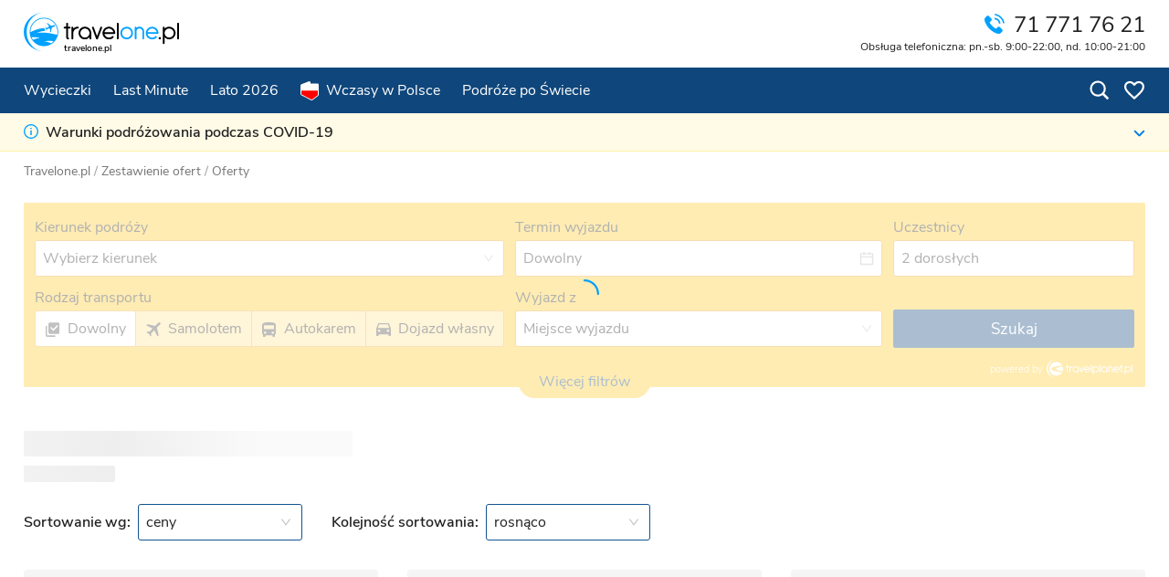

--- FILE ---
content_type: text/html
request_url: https://www.travelone.pl/oferta/szukaj.xml?termin=2024-12-25&dni=6&pobyt=7,14
body_size: 233
content:
<!DOCTYPE html><html lang=pl><head><meta charset=utf-8><meta http-equiv=X-UA-Compatible content="IE=edge"><meta name=viewport content="width=device-width,initial-scale=1"><title>TravelOne</title><link href=/css/app.42e5d6a0.css rel=preload as=style><link href=/css/chunk-vendors.cdc914f5.css rel=preload as=style><link href=/js/app.91d221c2.js rel=preload as=script><link href=/js/chunk-vendors.3f274fd7.js rel=preload as=script><link href=/css/chunk-vendors.cdc914f5.css rel=stylesheet><link href=/css/app.42e5d6a0.css rel=stylesheet></head><body><noscript><strong>We're sorry but travelone doesn't work properly without JavaScript enabled. Please enable it to continue.</strong></noscript><div id=app></div><script src=/js/chunk-vendors.3f274fd7.js></script><script src=/js/app.91d221c2.js></script></body></html>

--- FILE ---
content_type: text/css
request_url: https://www.travelone.pl/css/app.42e5d6a0.css
body_size: 37077
content:
.logotype[data-v-63aae930]{height:46px;position:relative}.logotype__svg[data-v-63aae930]{display:-webkit-box;display:-ms-flexbox;display:flex;width:170px}.logotype__service-url[data-v-63aae930]{font-family:Nunito Sans SemiBold,sans-serif;font-weight:400;color:#fff;font-size:10px;position:absolute;left:44px;bottom:0}@media (min-width:992px){.logotype__service-url[data-v-63aae930]{color:#000}}.logotype .pr-color[data-v-63aae930]{fill:#fff}@media (min-width:992px){.logotype .pr-color[data-v-63aae930]{fill:#00a1fe}}.logotype .sn-color[data-v-63aae930]{fill:#fff}@media (min-width:992px){.logotype .sn-color[data-v-63aae930]{fill:#000}}.header-contact[data-v-ac0073d4]{display:-webkit-box;display:-ms-flexbox;display:flex;-webkit-box-orient:vertical;-webkit-box-direction:normal;-ms-flex-direction:column;flex-direction:column;-webkit-box-pack:center;-ms-flex-pack:center;justify-content:center}.header-contact__phone[data-v-ac0073d4]{color:#fff;display:-webkit-box;display:-ms-flexbox;display:flex;margin-left:auto;height:25px;line-height:27px;text-decoration:none}@media (min-width:992px){.header-contact__phone[data-v-ac0073d4]{color:#202020}.header-contact__phone[data-v-ac0073d4]:hover{color:#00a1fe}}.header-contact__phone-icon[data-v-ac0073d4]{margin:auto 0;width:24px;height:100%;padding-top:1px}.header-contact__phone-number[data-v-ac0073d4]{font-size:24px;margin-left:8px}.header-contact__hours[data-v-ac0073d4]{color:#fff;font-size:12px;padding-top:4px}@media (min-width:992px){.header-contact__hours[data-v-ac0073d4]{color:#202020}}.header-contact .pr-color[data-v-ac0073d4]{fill:#fff}@media (min-width:992px){.header-contact .pr-color[data-v-ac0073d4]{fill:#00a1fe}}.mobile-nav[data-v-a9368f6a]{margin-left:16px}.mobile-nav__body[data-v-a9368f6a]{overflow-y:auto;height:calc(100vh - 88px);padding:0 12px}.mobile-nav__header[data-v-a9368f6a]{border-bottom:1px solid #e0e0e0;display:-webkit-box;display:-ms-flexbox;display:flex;-webkit-box-align:center;-ms-flex-align:center;align-items:center;-webkit-box-pack:justify;-ms-flex-pack:justify;justify-content:space-between;height:66px;margin:0 12px 12px;padding:12px 0;position:relative}.mobile-nav__close[data-v-a9368f6a],.mobile-nav__toggle[data-v-a9368f6a]{border-radius:2px;display:-webkit-box;display:-ms-flexbox;display:flex;-webkit-box-orient:vertical;-webkit-box-direction:normal;-ms-flex-direction:column;flex-direction:column;-webkit-box-pack:center;-ms-flex-pack:center;justify-content:center;height:40px;width:40px;-webkit-transition:all .15s linear;transition:all .15s linear}.mobile-nav__close>span[data-v-a9368f6a],.mobile-nav__toggle>span[data-v-a9368f6a]{display:block;width:24px;height:2px}.mobile-nav__toggle[data-v-a9368f6a]:active{background-color:#092c4e}.mobile-nav__toggle>span[data-v-a9368f6a]{background-color:#fff;margin:3px auto}.mobile-nav__close[data-v-a9368f6a]:active{background-color:#eee}.mobile-nav__close>span[data-v-a9368f6a]{background-color:#bdbdbd;margin:-1px auto}.mobile-nav__close>span[data-v-a9368f6a]:first-of-type{-webkit-transform:rotate(45deg);transform:rotate(45deg)}.mobile-nav__close>span[data-v-a9368f6a]:last-of-type{-webkit-transform:rotate(-45deg);transform:rotate(-45deg)}.mobile-nav__contact[data-v-a9368f6a]{display:-webkit-box;display:-ms-flexbox;display:flex;-webkit-box-orient:vertical;-webkit-box-direction:normal;-ms-flex-direction:column;flex-direction:column;-webkit-box-pack:center;-ms-flex-pack:center;justify-content:center}.mobile-nav__phone[data-v-a9368f6a]{color:#202020;display:-webkit-box;display:-ms-flexbox;display:flex;margin-left:auto;height:30px;line-height:32px}.mobile-nav__phone-icon[data-v-a9368f6a]{margin:auto 0;width:24px;height:24px}.mobile-nav__phone-number[data-v-a9368f6a]{font-size:24px;margin-left:12px}.mobile-nav__submenu-toggle[data-v-a9368f6a]{border-radius:50%;cursor:pointer;display:-webkit-inline-box;display:-ms-inline-flexbox;display:inline-flex;-webkit-box-align:center;-ms-flex-align:center;align-items:center;-webkit-box-pack:center;-ms-flex-pack:center;justify-content:center;-ms-flex-negative:0;flex-shrink:0;position:relative;width:30px;height:30px;-webkit-transition:all .1s linear;transition:all .1s linear}.mobile-nav__submenu-toggle[data-v-a9368f6a]:after,.mobile-nav__submenu-toggle[data-v-a9368f6a]:before{content:"";display:block;position:absolute}.mobile-nav__submenu-toggle[data-v-a9368f6a]:active{background-color:#f3f3f3}.mobile-nav__submenu-toggle[data-v-a9368f6a]:after,.mobile-nav__submenu-toggle[data-v-a9368f6a]:before{background-color:#00a1fe;-webkit-transition:all .1s linear;transition:all .1s linear}.mobile-nav__submenu-toggle[data-v-a9368f6a]:before{width:2px;height:12px}.mobile-nav__submenu-toggle[data-v-a9368f6a]:after{width:12px;height:2px}.mobile-nav__submenu-toggle._open[data-v-a9368f6a]:before{height:2px}.mobile-nav__menu-root-item[data-v-a9368f6a]{display:-webkit-box;display:-ms-flexbox;display:flex;-webkit-box-align:center;-ms-flex-align:center;align-items:center;-webkit-box-pack:justify;-ms-flex-pack:justify;justify-content:space-between;height:42px}.mobile-nav__menu-item[data-v-a9368f6a]{padding:6px 0}.mobile-nav__menu-item>a[data-v-a9368f6a]{color:#202020}.mobile-nav__menu-item>a._active[data-v-a9368f6a]{color:#00a1fe}.mobile-nav__submenu[data-v-a9368f6a]{padding-left:12px}.mobile-nav__submenu.collapsible[data-v-a9368f6a]{max-height:0;overflow:hidden;-webkit-transition:max-height .25s ease-out;transition:max-height .25s ease-out}.mobile-nav__submenu._open[data-v-a9368f6a]{max-height:1000px;-webkit-transition:max-height .25s ease-in;transition:max-height .25s ease-in}.mobile-nav__footer-menu[data-v-a9368f6a]{border-top:1px solid #e0e0e0;margin-top:16px;padding-top:16px}.mobile-nav__footer-menu>li[data-v-a9368f6a]{font-size:15px;padding:6px 0}.ui-autocomplete{top:130px!important;width:31.25em;z-index:1035}.ui-widget.ui-widget-content{-webkit-box-shadow:0 1px 7px 0 rgba(0,0,0,.085);box-shadow:0 1px 7px 0 rgba(0,0,0,.085);border:1px solid #e8e8e8;border-radius:3px;overflow:hidden}.ui-menu-item{-webkit-transition:background-color .2s ease-in-out;transition:background-color .2s ease-in-out}.ui-menu-item:hover{background-color:#f5f5f5}.ac__item{border-bottom:1px solid #e8e8e8;display:block;overflow:hidden;padding:16px 16px 18px 132px;position:relative}.ac__item:hover{color:#202020;text-decoration:none}.ac__thumbnail{position:absolute;top:16px;left:16px;max-width:100px}.ac__title__block{line-height:1.1;margin-top:-2px;margin-bottom:4px}.ac__title{font-family:Nunito Sans SemiBold,sans-serif;font-weight:400;color:#202020}.ac__breadcrumb,.ac__touroperator{color:#9e9e9e;display:block;font-size:13px;line-height:1.25em}.ac__price{font-family:Nunito Sans SemiBold,sans-serif;font-weight:400;font-size:18px;position:absolute;right:16px;bottom:14px}.ac__person{color:#9e9e9e;font-size:13px}.ui-widget-content a.ac__all__results{color:#007ee6;display:block;padding:16px;text-align:center}.search-top-query-no-results{padding:36px;text-align:center}.search-spinner{display:none;position:absolute;top:0;right:28px;bottom:0}.ui-helper-hidden{display:none}.navbar{display:-webkit-box;display:-ms-flexbox;display:flex;height:50px;margin-left:-12px;margin-right:-12px;position:relative}.navbar__menu,.navbar__submenu{list-style:none;margin:0;padding:0}.navbar__menu{display:-webkit-inline-box;display:-ms-inline-flexbox;display:inline-flex;height:100%}.navbar__menu-item{display:-webkit-box;display:-ms-flexbox;display:flex}.navbar__menu-item>a{color:#fff;display:-webkit-inline-box;display:-ms-inline-flexbox;display:inline-flex;-webkit-box-align:center;-ms-flex-align:center;align-items:center;padding:16px 12px;text-decoration:none;-webkit-transition:all .15s ease-in-out;transition:all .15s ease-in-out}.navbar__menu-item>a._active{background-color:#0b3157}.navbar__submenu{display:-webkit-box;display:-ms-flexbox;display:flex;-ms-flex-wrap:wrap;flex-wrap:wrap;padding:12px 0 16px;max-height:0;opacity:0;overflow:hidden}.navbar__submenu,.navbar__submenu._open{-webkit-transition:opacity .2s linear;transition:opacity .2s linear}.navbar__submenu._open{max-height:500px;opacity:1}.navbar__submenu-item{-webkit-box-flex:0;-ms-flex:0 0 33.33333%;flex:0 0 33.33333%}@media (min-width:1200px){.navbar__submenu-item{-webkit-box-flex:0;-ms-flex:0 0 25%;flex:0 0 25%}}.navbar__submenu-item>a{border-radius:2px;display:block;margin:0 8px;padding:4px 8px;text-decoration:none}.navbar__submenu-item>a:active,.navbar__submenu-item>a:hover{background-color:#0b3157}.navbar__submenu-item:first-child{display:-webkit-box;display:-ms-flexbox;display:flex;-webkit-box-flex:0;-ms-flex:0 0 100%;flex:0 0 100%;margin-bottom:12px}.navbar__submenu-item:first-child>a{font-family:Nunito Sans SemiBold,sans-serif;font-weight:400;color:#ffc924;-webkit-box-flex:0;-ms-flex:0 0 calc(percentage(1/3) - 16px);flex:0 0 calc(percentage(1/3) - 16px);padding-top:6px;text-transform:uppercase;white-space:nowrap}@media (min-width:1200px){.navbar__submenu-item:first-child>a{-webkit-box-flex:0;-ms-flex:0 0 calc(25% - 16px);flex:0 0 calc(25% - 16px)}}.navbar__submenu-item:not(:first-child)>a{color:#fff}.navbar__submenu-wrapper{background-color:#0f467b;left:0;margin-top:6px;max-height:0;opacity:0;overflow:hidden;position:absolute;width:100%;top:100%;z-index:1060}.navbar__submenu-wrapper._open{border-radius:0 0 3px 3px;-webkit-box-shadow:0 2px 12px 0 rgba(0,0,0,.35);box-shadow:0 2px 12px 0 rgba(0,0,0,.35);opacity:1;overflow:visible;padding:12px;max-height:500px}.navbar__submenu-wrapper._open:before{content:"";display:block;position:absolute;right:1px;left:1px;height:6px;top:-6px}.navbar__tools{display:-webkit-box;display:-ms-flexbox;display:flex;padding-top:8px;padding-bottom:8px}.navbar__tools-search-field{position:relative;overflow:hidden}.navbar__tools-search-input{background-color:#fff;border:0;border-radius:3px;height:100%;width:0;opacity:0;padding:4px 0;-webkit-transition:width .4s cubic-bezier(0,.795,0,1),opacity .2s ease-in-out,padding .2s ease-in-out;transition:width .4s cubic-bezier(0,.795,0,1),opacity .2s ease-in-out,padding .2s ease-in-out}.navbar__tools-search-input.visible{opacity:1;width:300px;padding:4px 8px}.navbar__tools-search-input:focus-visible{outline:0}.navbar__tools-button{color:#fff;cursor:pointer;position:relative;width:36px;-webkit-transition:color .15s ease-in-out;transition:color .15s ease-in-out}.navbar__tools-button .counter-badge{background-color:#eb3e27;border-radius:16px;color:#fff;display:block;font-size:10px;line-height:1;height:16px;min-width:16px;padding:3px;position:absolute;right:0;top:2px;text-align:center;z-index:1}.navbar__tools-button:hover{color:#00a1fe;text-decoration:none}.navbar__tools-icon{display:-webkit-box;display:-ms-flexbox;display:flex;-webkit-box-align:center;-ms-flex-align:center;align-items:center;-webkit-box-pack:center;-ms-flex-pack:center;justify-content:center;height:100%;position:relative}.covid-info-banner[data-v-57b971db]{background-color:#fffbe6;border-bottom:1px solid #fff1a9}@media (max-width:767px){.covid-info[data-v-57b971db]{font-size:14px}}.covid-info__header[data-v-57b971db]{font-family:Nunito Sans SemiBold,sans-serif;font-weight:400;cursor:pointer;display:-webkit-box;display:-ms-flexbox;display:flex;-webkit-box-pack:justify;-ms-flex-pack:justify;justify-content:space-between;padding-top:10px;padding-bottom:8px}.covid-info__header .svg-icon__svg[data-v-57b971db]{fill:#00a1fe}.covid-info__content[data-v-57b971db]{overflow:hidden;max-height:100px;padding-bottom:8px}@media (min-width:480px){.covid-info__content[data-v-57b971db]{max-height:68px}}@media (min-width:768px){.covid-info__content[data-v-57b971db]{max-height:54px}}@media (min-width:992px){.covid-info__content[data-v-57b971db]{max-height:40px}}.slide-enter-active[data-v-57b971db],.slide-leave-active[data-v-57b971db]{-webkit-transition:all .05s linear;transition:all .05s linear}.slide-enter[data-v-57b971db],.slide-leave-to[data-v-57b971db]{max-height:0}.header[data-v-9bcdc13c]{margin-bottom:12px}@media (max-width:991px){.header__top-wrapper[data-v-9bcdc13c]{background-color:#0f467b;color:#fff}}.header__top-content[data-v-9bcdc13c]{display:-webkit-box;display:-ms-flexbox;display:flex;-webkit-box-align:center;-ms-flex-align:center;align-items:center;-webkit-box-pack:justify;-ms-flex-pack:justify;justify-content:space-between;height:66px}@media (min-width:992px){.header__top-content[data-v-9bcdc13c]{height:74px}}.header__section[data-v-9bcdc13c]{display:-webkit-box;display:-ms-flexbox;display:flex;-webkit-box-align:center;-ms-flex-align:center;align-items:center}.header__navbar[data-v-9bcdc13c]{background-color:#0f467b;position:relative}.advantage-item{background-color:#fff;border:1px solid #e8e8e8;border-radius:3px;display:-webkit-box;display:-ms-flexbox;display:flex;margin-bottom:8px;padding:12px}@media (min-width:768px){.advantage-item{-webkit-box-orient:vertical;-webkit-box-direction:normal;-ms-flex-direction:column;flex-direction:column;padding:16px;margin-bottom:0;text-align:center}}@media (min-width:1200px){.advantage-item{-webkit-box-align:center;-ms-flex-align:center;align-items:center;-webkit-box-orient:horizontal;-webkit-box-direction:normal;-ms-flex-direction:row;flex-direction:row;text-align:left}}.advantage-item__icon{-webkit-box-flex:0;-ms-flex-positive:0;flex-grow:0;-ms-flex-negative:0;flex-shrink:0;margin:0 16px 0 0;height:51px;width:51px}@media (min-width:768px){.advantage-item__icon{margin:0 auto 8px}}@media (min-width:1200px){.advantage-item__icon{display:-webkit-box;display:-ms-flexbox;display:flex;margin:0 16px 0 0}}.advantage-item__heading,.advantage-item__text{display:block}.advantage-item__heading{font-family:Nunito Sans SemiBold,sans-serif;font-weight:400;font-size:18px;margin-bottom:6px}.advantage-item__text{font-family:Nunito Sans Regular,sans-serif;font-weight:400;font-size:14px}.top-regions-thumbs-placeholders[data-v-24fd6ebb]{display:-webkit-box;display:-ms-flexbox;display:flex;margin-left:-12px;margin-right:-12px;overflow:hidden}.top-regions-thumbs-placeholders__col[data-v-24fd6ebb]{-webkit-box-flex:0;-ms-flex:0 0 100%;flex:0 0 100%;height:232px;padding-left:12px;padding-right:12px}@media (min-width:480px){.top-regions-thumbs-placeholders__col[data-v-24fd6ebb]{-webkit-box-flex:0;-ms-flex:0 0 50%;flex:0 0 50%}}@media (min-width:768px){.top-regions-thumbs-placeholders__col[data-v-24fd6ebb]{-webkit-box-flex:0;-ms-flex:0 0 33.33333%;flex:0 0 33.33333%}}@media (min-width:992px){.top-regions-thumbs-placeholders__col[data-v-24fd6ebb]{-webkit-box-flex:0;-ms-flex:0 0 25%;flex:0 0 25%}}.top-regions-thumbs-placeholders .region-thumb-placeholder[data-v-24fd6ebb]{background-color:#f5f5f5;border:1px solid #f5f5f5;border-radius:3px;height:100%;overflow:hidden;position:relative}.top-regions-thumbs-placeholders .region-thumb-placeholder[data-v-24fd6ebb]:after{background-color:#fff;content:"";display:block;position:absolute;bottom:0;width:100%;height:50px}.more-collapser-placeholder[data-v-24fd6ebb]{background-color:#f5f5f5;border-radius:2px;height:24px;width:180px;margin:0 auto}.top-regions-thumbs .region-thumb[data-v-24fd6ebb]{border-radius:3px 3px 0 0;overflow:hidden;position:relative;margin-bottom:24px;-webkit-transition:-webkit-box-shadow .12s ease-in-out;transition:-webkit-box-shadow .12s ease-in-out;transition:box-shadow .12s ease-in-out;transition:box-shadow .12s ease-in-out,-webkit-box-shadow .12s ease-in-out;-webkit-backface-visibility:hidden;backface-visibility:hidden;-webkit-transform:translateZ(0);transform:translateZ(0)}.top-regions-thumbs .region-thumb[data-v-24fd6ebb]:hover{-webkit-box-shadow:0 1px 7px 0 rgba(0,0,0,.085);box-shadow:0 1px 7px 0 rgba(0,0,0,.085)}.top-regions-thumbs .region-thumb__image[data-v-24fd6ebb]{display:-webkit-box;display:-ms-flexbox;display:flex;-webkit-box-align:center;-ms-flex-align:center;align-items:center;-ms-flex-negative:0;flex-shrink:0;overflow:hidden;position:relative;height:180px}.top-regions-thumbs .region-thumb__image>img[data-v-24fd6ebb]{display:block;width:100%;height:auto;min-height:100%;-o-object-fit:cover;object-fit:cover;position:absolute}.top-regions-thumbs .region-thumb__image[data-v-24fd6ebb]:after{background-color:hsla(0,0%,100%,0);background-image:-webkit-gradient(linear,left top,left bottom,color-stop(45%,hsla(0,0%,100%,0)),to(rgba(6,6,37,.75)));background-image:linear-gradient(180deg,hsla(0,0%,100%,0) 45%,rgba(6,6,37,.75));content:"";position:absolute;top:0;right:0;bottom:0;left:0;z-index:1}.top-regions-thumbs .region-thumb__link[data-v-24fd6ebb]{display:-webkit-box;display:-ms-flexbox;display:flex;-webkit-box-align:end;-ms-flex-align:end;align-items:flex-end;padding:12px 12px 64px 12px;position:absolute;top:0;right:0;bottom:0;left:0;z-index:2}.top-regions-thumbs .region-thumb__link[data-v-24fd6ebb],.top-regions-thumbs .region-thumb__link[data-v-24fd6ebb]:focus,.top-regions-thumbs .region-thumb__link[data-v-24fd6ebb]:hover{color:#fff;text-decoration:none}.top-regions-thumbs .region-thumb__footer[data-v-24fd6ebb]{border-color:#e8e8e8;border-radius:0 0 3px 3px;border-style:solid;border-width:0 1px 1px 1px;overflow:hidden;display:-webkit-box;display:-ms-flexbox;display:flex;-webkit-box-align:baseline;-ms-flex-align:baseline;align-items:baseline;-webkit-box-pack:justify;-ms-flex-pack:justify;justify-content:space-between;height:52px;padding:12px}.top-regions-thumbs .region-thumb__price[data-v-24fd6ebb]{color:#eb3e27;white-space:nowrap}.top-regions-thumbs[data-v-24fd6ebb] .splide__arrow{background-color:#fff;opacity:.85;width:2.25em;height:2.5em;top:35%}.top-regions-thumbs[data-v-24fd6ebb] .splide__arrow:hover{opacity:1}.top-regions-thumbs[data-v-24fd6ebb] .splide__arrow--prev{border-radius:0 2.5em 2.5em 0;left:-.5em}.top-regions-thumbs[data-v-24fd6ebb] .splide__arrow--next{border-radius:2.5em 0 0 2.5em;right:-.5em}.top-regions-thumbs[data-v-24fd6ebb] .splide__arrow svg{fill:#0f467b}.top-regions-thumbs[data-v-24fd6ebb] .splide__arrow:disabled{display:none}.image-loader[data-v-24fd6ebb]{background-color:#f5f5f5;display:-webkit-box;display:-ms-flexbox;display:flex;-webkit-box-align:center;-ms-flex-align:center;align-items:center;-webkit-box-pack:center;-ms-flex-pack:center;justify-content:center;opacity:1;position:absolute;top:0;right:0;bottom:0;left:0;z-index:2;-webkit-transition:opacity .2s ease-in-out;transition:opacity .2s ease-in-out}.image-loader._hiding[data-v-24fd6ebb]{opacity:0}.top-regions[data-v-dce67808]{max-height:calc(var(--tr-height)*6);overflow:hidden}@media (min-width:576px){.top-regions[data-v-dce67808]{display:-webkit-box;display:-ms-flexbox;display:flex;-ms-flex-wrap:wrap;flex-wrap:wrap;margin-left:-12px;margin-right:-12px;max-height:calc(var(--tr-height)*3)}}@media (min-width:992px){.top-regions[data-v-dce67808]{max-height:calc(var(--tr-height)*2)}}.top-regions_thumbs[data-v-dce67808]{max-height:0}@media (min-width:576px){.top-regions_thumbs[data-v-dce67808]{max-height:0}}@media (min-width:992px){.top-regions_thumbs[data-v-dce67808]{max-height:0}}.top-regions._expanded[data-v-dce67808]{max-height:calc(var(--tr-mheight))}@media (min-width:576px){.top-regions._expanded[data-v-dce67808]{max-height:calc(var(--tr-mheight)/2)}}@media (min-width:992px){.top-regions._expanded[data-v-dce67808]{max-height:calc(var(--tr-mheight)/3)}}.region-item[data-v-dce67808]{position:relative;padding-bottom:18px}@media (min-width:576px){.region-item[data-v-dce67808]{padding:0 12px 24px;width:50%}}@media (min-width:992px){.region-item[data-v-dce67808]{width:33.33333%}}.region-item__inner[data-v-dce67808]{border:1px solid #e8e8e8;border-radius:3px;display:-webkit-box;display:-ms-flexbox;display:flex;-webkit-box-align:center;-ms-flex-align:center;align-items:center;-webkit-box-pack:justify;-ms-flex-pack:justify;justify-content:space-between;padding:14px 14px 12px;position:relative;height:100%}.region-item__inner[data-v-dce67808]:hover{-webkit-box-shadow:0 1px 7px 0 rgba(0,0,0,.085);box-shadow:0 1px 7px 0 rgba(0,0,0,.085)}.region-item__link[data-v-dce67808]{overflow:hidden;text-overflow:ellipsis;white-space:nowrap;color:#202020;display:block;padding-right:24px;text-decoration:none}.region-item__link[data-v-dce67808]:after{content:"";background:transparent;display:block;position:absolute;left:0;top:0;right:0;bottom:0}@media (min-width:992px){.region-item__link[data-v-dce67808]{padding-right:0;margin-bottom:2px}}.region-item__price[data-v-dce67808]{color:#eb3e27;white-space:nowrap}@media (max-width:991px){.placeholders-row[data-v-883e93fc]{display:-webkit-box;display:-ms-flexbox;display:flex;overflow:hidden;padding-top:8px}}.offer-card-placeholder[data-v-883e93fc]{border:1px solid #f5f5f5;border-radius:3px;display:-webkit-box;display:-ms-flexbox;display:flex;overflow:hidden}@media (max-width:991px){.offer-card-placeholder[data-v-883e93fc]{-webkit-box-orient:vertical;-webkit-box-direction:normal;-ms-flex-direction:column;flex-direction:column}}.offer-card-placeholder__image[data-v-883e93fc],.offer-card-placeholder__line[data-v-883e93fc]{background-color:#f5f5f5}.offer-card-placeholder__image[data-v-883e93fc]{height:180px;width:100%}@media (min-width:992px){.offer-card-placeholder__image[data-v-883e93fc]{height:210px;-webkit-box-flex:0;-ms-flex:0 0 20vw;flex:0 0 20vw;max-width:246px}}.offer-card-placeholder__content[data-v-883e93fc]{padding:14px 12px 12px;width:100%}.offer-card-placeholder__line[data-v-883e93fc]{border-radius:2px;display:-webkit-box;display:-ms-flexbox;display:flex}.offer-card-placeholder__line[data-v-883e93fc]:first-child{height:44px;width:70%}.offer-card-placeholder__line[data-v-883e93fc]:nth-child(2),.offer-card-placeholder__line[data-v-883e93fc]:nth-child(3),.offer-card-placeholder__line[data-v-883e93fc]:nth-child(4),.offer-card-placeholder__line[data-v-883e93fc]:nth-child(5){height:17px;width:75%}.offer-card-placeholder__line[data-v-883e93fc]:nth-child(6){height:22px;width:120px;margin-left:auto}.standard-stars[data-v-1ce12d7b]{white-space:nowrap}.standard-stars>i[data-v-1ce12d7b]:not(:last-of-type){margin-right:3px}.card[data-v-423d9644]{background-color:#fff;border-radius:3px;color:inherit;display:-webkit-box;display:-ms-flexbox;display:flex;overflow:hidden;position:relative;width:100%;height:100%;-webkit-transition:-webkit-box-shadow .12s ease-in-out;transition:-webkit-box-shadow .12s ease-in-out;transition:box-shadow .12s ease-in-out;transition:box-shadow .12s ease-in-out,-webkit-box-shadow .12s ease-in-out;-webkit-backface-visibility:hidden;backface-visibility:hidden;-webkit-transform:translateZ(0);transform:translateZ(0)}.card[data-v-423d9644]:hover:not(.hover-off){-webkit-box-shadow:0 1px 7px 0 rgba(0,0,0,.085);box-shadow:0 1px 7px 0 rgba(0,0,0,.085)}.card__discount[data-v-423d9644]{position:absolute;left:0;top:12px;z-index:1}.card__thumbnail[data-v-423d9644]{display:-webkit-box;display:-ms-flexbox;display:flex;-webkit-box-align:center;-ms-flex-align:center;align-items:center;-ms-flex-negative:0;flex-shrink:0;overflow:hidden;position:relative}.card__thumbnail[data-v-423d9644]:before{background-color:#f5f5f5;content:"";display:block;width:100%;height:100%;opacity:0;pointer-events:none;position:absolute;-webkit-transition:opacity .25s linear;transition:opacity .25s linear;z-index:1}.card__thumbnail.__before-loaded[data-v-423d9644]:before{opacity:1}@media (-ms-high-contrast:active),(-ms-high-contrast:none){.card__thumbnail[data-v-423d9644]{-webkit-box-align:start;-ms-flex-align:start;align-items:flex-start}}.card__thumbnail>img[data-v-423d9644]{display:block;width:100%;height:auto;min-height:100%;-o-object-fit:cover;object-fit:cover;position:absolute;-webkit-backface-visibility:hidden;backface-visibility:hidden;-webkit-transform:translateZ(0);transform:translateZ(0)}.card__content[data-v-423d9644]{border-color:#e8e8e8;border-style:solid;display:-webkit-box;display:-ms-flexbox;display:flex;-webkit-box-orient:vertical;-webkit-box-direction:normal;-ms-flex-direction:column;flex-direction:column;height:100%;padding:12px}.card__regions[data-v-423d9644]{font-size:14px;margin-bottom:6px}.card__hotel-name>a[data-v-423d9644],.card__hotel-name>a[data-v-423d9644]:focus,.card__hotel-name>a[data-v-423d9644]:hover{color:#202020;text-decoration:none}.card__hotel-name>a[data-v-423d9644]:before{content:"";position:absolute;top:0;right:0;bottom:0;left:0;z-index:1}.card__category[data-v-423d9644]{color:#ffc30b;font-size:14px}.card__details[data-v-423d9644]{display:-webkit-box;display:-ms-flexbox;display:flex;-webkit-box-orient:vertical;-webkit-box-direction:normal;-ms-flex-direction:column;flex-direction:column;-webkit-box-pack:justify;-ms-flex-pack:justify;justify-content:space-between;height:100%}.card__price[data-v-423d9644]{line-height:1.1;margin-top:auto;text-align:right}.card.card-vertical[data-v-423d9644]{-webkit-box-orient:vertical;-webkit-box-direction:normal;-ms-flex-direction:column;flex-direction:column}.card.card-vertical .card__content[data-v-423d9644]{border-radius:0 0 3px 3px;border-width:0 1px 1px}.badge[data-v-423d9644]{border-radius:0 3px 3px 0;display:inline-block;text-align:center}.badge_discount[data-v-423d9644]{background-color:#eb3e27;color:#fff;font-size:14px;line-height:26px;height:24px;padding:0 6px}.promo-card__hotel-name[data-v-423d9644]{overflow:hidden;text-overflow:ellipsis;white-space:nowrap}@media (max-width:991px){.promo-card[data-v-423d9644]{-webkit-box-orient:vertical;-webkit-box-direction:normal;-ms-flex-direction:column;flex-direction:column}.promo-card__thumbnail[data-v-423d9644]{height:180px;width:100%}.promo-card__content[data-v-423d9644]{border-radius:0 0 3px 3px;border-width:0 1px 1px 1px;width:100%}.promo-card__price[data-v-423d9644]{-webkit-box-orient:vertical;-webkit-box-direction:normal;-ms-flex-direction:column;flex-direction:column;text-align:right}.promo-card__old-price[data-v-423d9644]{margin-bottom:4px}}@media (min-width:992px){.promo-card[data-v-423d9644]{height:212px}.promo-card__thumbnail[data-v-423d9644]{height:100%;max-width:246px;width:20vw}.promo-card__content[data-v-423d9644]{border-radius:0 3px 3px 0;border-width:1px 1px 1px 0;overflow:hidden;width:100%}.promo-card__price[data-v-423d9644]{-webkit-box-align:baseline;-ms-flex-align:baseline;align-items:baseline;-webkit-box-pack:end;-ms-flex-pack:end;justify-content:flex-end}.promo-card__old-price[data-v-423d9644]{margin-right:8px}}.promo-card__hotel-name[data-v-423d9644]{font-size:19px}.promo-card__price[data-v-423d9644]{display:-webkit-box;display:-ms-flexbox;display:flex;line-height:1.1;margin-top:auto;white-space:nowrap}.promo-card__price-value[data-v-423d9644]{font-size:22px}[data-v-5fcdb488] .promo-offers-wrapper{position:relative;margin-left:-8px;margin-right:-8px}[data-v-5fcdb488] .promo-offers-wrapper .splide__slide{padding:8px}[data-v-5fcdb488] .promo-offers-wrapper .splide__pagination{bottom:-24px}[data-v-5fcdb488] .promo-offers-wrapper .splide__pagination__page{margin:4px}[data-v-5fcdb488] .promo-offers-wrapper .splide__pagination__page.is-active{background-color:#00a1fe;opacity:1;-webkit-transform:none;transform:none}.tabs__slider-wrapper[data-v-875129b6]{margin-bottom:24px;position:relative}.tabs__slider-wrapper[data-v-875129b6]:after{background-color:#e8e8e8;content:"";display:block;height:1px;position:absolute;left:0;right:0;bottom:0}.tabs__left-ind[data-v-875129b6],.tabs__right-ind[data-v-875129b6]{background-color:#0f467b;border:2px solid #fff;border-radius:50%;opacity:0;pointer-events:none;position:absolute;top:26%;height:22px;width:22px;z-index:2;-webkit-transition:opacity .15s ease-in-out;transition:opacity .15s ease-in-out}.tabs__left-ind._visible[data-v-875129b6],.tabs__right-ind._visible[data-v-875129b6]{opacity:1}.tabs__left-ind[data-v-875129b6]:after,.tabs__right-ind[data-v-875129b6]:after{content:"";display:block;position:absolute;top:6px;width:6px;height:6px;border-top:1px solid #fff;border-left:1px solid #fff}.tabs__left-ind[data-v-875129b6]{left:-10px}.tabs__left-ind[data-v-875129b6]:after{left:7px;-webkit-transform:rotate(-45deg);transform:rotate(-45deg)}.tabs__right-ind[data-v-875129b6]{right:-10px}.tabs__right-ind[data-v-875129b6]:after{right:7px;-webkit-transform:rotate(135deg);transform:rotate(135deg)}.tabs__nav-slider[data-v-875129b6]{overflow-x:auto;overflow:-moz-scrollbars-none;-ms-overflow-style:none;scrollbar-width:none}.tabs__nav-slider[data-v-875129b6]::-webkit-scrollbar{display:none}.tabs__header[data-v-875129b6]{display:-webkit-box;display:-ms-flexbox;display:flex;list-style:none;margin:0;padding:0;position:relative}.tabs__tab-item[data-v-875129b6]{cursor:pointer;display:inline-block;padding:12px 14px;position:relative;white-space:nowrap;-webkit-user-select:none;-moz-user-select:none;-ms-user-select:none;user-select:none}.tabs__tab-item[data-v-875129b6]:after,.tabs__tab-item[data-v-875129b6]:before{content:"";display:block;height:3px;position:absolute;bottom:0;left:0;right:0;z-index:2;-webkit-transition:background-color .1s ease-in-out;transition:background-color .1s ease-in-out}@media (pointer:fine){.tabs__tab-item[data-v-875129b6]:not(.tabs__tab-item._selected):hover:before{background-color:#e0e0e0}}.tabs__tab-item._selected[data-v-875129b6]:before{background-color:#00a1fe}[data-v-875129b6] .tabs__tab-label-text{font-family:Nunito Sans SemiBold,sans-serif;font-weight:400;font-size:18px;margin-bottom:0}.tab[data-v-6bde82e4]{opacity:1;overflow-wrap:break-word;-webkit-transition:opacity .1s ease;transition:opacity .1s ease}.tab__inactive[data-v-6bde82e4]{height:0;padding:0!important;opacity:0;overflow:hidden;pointer-events:none}.offer-card-placeholder[data-v-79f81592],.placeholders-row[data-v-79f81592]{display:-webkit-box;display:-ms-flexbox;display:flex;overflow:hidden}.offer-card-placeholder[data-v-79f81592]{border:1px solid #f5f5f5;border-radius:3px;-webkit-box-orient:vertical;-webkit-box-direction:normal;-ms-flex-direction:column;flex-direction:column;margin-bottom:8px;margin-top:8px}.offer-card-placeholder__image[data-v-79f81592],.offer-card-placeholder__line[data-v-79f81592]{background-color:#f5f5f5}.offer-card-placeholder__image[data-v-79f81592]{height:179px;width:100%}.offer-card-placeholder__content[data-v-79f81592]{padding:14px 12px 12px}.offer-card-placeholder__line[data-v-79f81592]{border-radius:2px;display:-webkit-box;display:-ms-flexbox;display:flex}.offer-card-placeholder__line[data-v-79f81592]:first-child{height:16px;width:90%}.offer-card-placeholder__line[data-v-79f81592]:nth-child(2){height:44px;width:65%}.offer-card-placeholder__line[data-v-79f81592]:nth-child(3),.offer-card-placeholder__line[data-v-79f81592]:nth-child(4),.offer-card-placeholder__line[data-v-79f81592]:nth-child(5),.offer-card-placeholder__line[data-v-79f81592]:nth-child(6){height:16px;width:75%}.offer-card-placeholder__line[data-v-79f81592]:nth-child(7){height:22px;width:120px;margin-left:auto}.breadcrumbs[data-v-1859a556]{font-size:14px}.breadcrumbs ul[data-v-1859a556]{overflow:hidden;text-overflow:ellipsis;white-space:nowrap;list-style:none;margin:0;padding:0}.breadcrumbs ul>li[data-v-1859a556]{display:inline;position:relative}.breadcrumbs ul>li>a[data-v-1859a556]{position:relative;z-index:2}.breadcrumbs ul>li>a[data-v-1859a556],.breadcrumbs ul>li>span[data-v-1859a556]{color:#757575}.breadcrumbs ul>li[data-v-1859a556]:not(:first-of-type):before{color:#9e9e9e;content:"/";display:inline-block;margin:0 4px}.card[data-v-80fe1990]{background-color:#fff;border-radius:3px;color:inherit;display:-webkit-box;display:-ms-flexbox;display:flex;overflow:hidden;position:relative;width:100%;height:100%;-webkit-transition:-webkit-box-shadow .12s ease-in-out;transition:-webkit-box-shadow .12s ease-in-out;transition:box-shadow .12s ease-in-out;transition:box-shadow .12s ease-in-out,-webkit-box-shadow .12s ease-in-out;-webkit-backface-visibility:hidden;backface-visibility:hidden;-webkit-transform:translateZ(0);transform:translateZ(0)}.card[data-v-80fe1990]:hover:not(.hover-off){-webkit-box-shadow:0 1px 7px 0 rgba(0,0,0,.085);box-shadow:0 1px 7px 0 rgba(0,0,0,.085)}.card__discount[data-v-80fe1990]{position:absolute;left:0;top:12px;z-index:1}.card__thumbnail[data-v-80fe1990]{display:-webkit-box;display:-ms-flexbox;display:flex;-webkit-box-align:center;-ms-flex-align:center;align-items:center;-ms-flex-negative:0;flex-shrink:0;overflow:hidden;position:relative}.card__thumbnail[data-v-80fe1990]:before{background-color:#f5f5f5;content:"";display:block;width:100%;height:100%;opacity:0;pointer-events:none;position:absolute;-webkit-transition:opacity .25s linear;transition:opacity .25s linear;z-index:1}.card__thumbnail.__before-loaded[data-v-80fe1990]:before{opacity:1}@media (-ms-high-contrast:active),(-ms-high-contrast:none){.card__thumbnail[data-v-80fe1990]{-webkit-box-align:start;-ms-flex-align:start;align-items:flex-start}}.card__thumbnail>img[data-v-80fe1990]{display:block;width:100%;height:auto;min-height:100%;-o-object-fit:cover;object-fit:cover;position:absolute;-webkit-backface-visibility:hidden;backface-visibility:hidden;-webkit-transform:translateZ(0);transform:translateZ(0)}.card__content[data-v-80fe1990]{border-color:#e8e8e8;border-style:solid;display:-webkit-box;display:-ms-flexbox;display:flex;-webkit-box-orient:vertical;-webkit-box-direction:normal;-ms-flex-direction:column;flex-direction:column;height:100%;padding:12px}.card__regions[data-v-80fe1990]{font-size:14px;margin-bottom:6px}.card__hotel-name>a[data-v-80fe1990],.card__hotel-name>a[data-v-80fe1990]:focus,.card__hotel-name>a[data-v-80fe1990]:hover{color:#202020;text-decoration:none}.card__hotel-name>a[data-v-80fe1990]:before{content:"";position:absolute;top:0;right:0;bottom:0;left:0;z-index:1}.card__category[data-v-80fe1990]{color:#ffc30b;font-size:14px}.card__details[data-v-80fe1990]{display:-webkit-box;display:-ms-flexbox;display:flex;-webkit-box-orient:vertical;-webkit-box-direction:normal;-ms-flex-direction:column;flex-direction:column;-webkit-box-pack:justify;-ms-flex-pack:justify;justify-content:space-between;height:100%}.card__price[data-v-80fe1990]{line-height:1.1;margin-top:auto;text-align:right}.card.card-vertical[data-v-80fe1990]{-webkit-box-orient:vertical;-webkit-box-direction:normal;-ms-flex-direction:column;flex-direction:column}.card.card-vertical .card__content[data-v-80fe1990]{border-radius:0 0 3px 3px;border-width:0 1px 1px}.badge[data-v-80fe1990]{border-radius:0 3px 3px 0;display:inline-block;text-align:center}.badge_discount[data-v-80fe1990]{background-color:#eb3e27;color:#fff;font-size:14px;line-height:26px;height:24px;padding:0 6px}.offer-card__thumbnail[data-v-80fe1990]{height:180px}.offer-card__hotel-name[data-v-80fe1990]{font-size:19px}.extra-card[data-v-578a698f]{border-radius:3px;overflow:hidden;position:relative}.extra-card[data-v-578a698f],.extra-card__content[data-v-578a698f]{display:-webkit-box;display:-ms-flexbox;display:flex;height:100%;width:100%}.extra-card__content[data-v-578a698f]{-webkit-box-align:center;-ms-flex-align:center;align-items:center;-webkit-box-pack:justify;-ms-flex-pack:justify;justify-content:space-between;-webkit-box-orient:vertical;-webkit-box-direction:normal;-ms-flex-direction:column;flex-direction:column;padding:24px;position:absolute;z-index:1}.extra-card__text[data-v-578a698f]{line-height:1.275;margin-top:-4px}.extra-card__image[data-v-578a698f]{display:-webkit-box;display:-ms-flexbox;display:flex;-webkit-box-align:center;-ms-flex-align:center;align-items:center;-ms-flex-negative:0;flex-shrink:0;height:100%;width:100%;overflow:hidden;position:relative}.extra-card__image>img[data-v-578a698f]{display:block;width:100%;height:auto;min-height:100%;-o-object-fit:cover;object-fit:cover;position:absolute;-webkit-backface-visibility:hidden;backface-visibility:hidden;-webkit-transform:translateZ(0);transform:translateZ(0)}[data-v-b03cbf84] .top-offers-wrapper{position:relative;margin-left:-8px;margin-right:-8px}[data-v-b03cbf84] .top-offers-wrapper .splide__pagination{bottom:-24px}[data-v-b03cbf84] .top-offers-wrapper .splide__pagination__page{margin:4px}[data-v-b03cbf84] .top-offers-wrapper .splide__pagination__page.is-active{background-color:#00a1fe;opacity:1;-webkit-transform:none;transform:none}[data-v-b03cbf84] .top-offers-wrapper .splide__arrow{background-color:#fff;opacity:.85;width:2.25em;height:2.5em;top:96px}[data-v-b03cbf84] .top-offers-wrapper .splide__arrow:hover{opacity:1}[data-v-b03cbf84] .top-offers-wrapper .splide__arrow--prev{border-radius:0 2.5em 2.5em 0;left:0}[data-v-b03cbf84] .top-offers-wrapper .splide__arrow--next{border-radius:2.5em 0 0 2.5em;right:0}[data-v-b03cbf84] .top-offers-wrapper .splide__arrow svg{fill:#0f467b}[data-v-b03cbf84] .top-offers-wrapper .splide__arrow:disabled{display:none}.dest-select[data-v-49f5f105]{width:100%}@media (min-width:768px){.dest-select[data-v-49f5f105]{height:320px}}.dest-select__inner[data-v-49f5f105]{overflow:hidden;height:100%}.dest-select__list[data-v-49f5f105]{height:100%;overflow:auto}@media (min-width:768px){.dest-select__list[data-v-49f5f105]{padding-right:16px}}.dest-select__list-inner[data-v-49f5f105]{display:-webkit-box;display:-ms-flexbox;display:flex;-webkit-box-orient:vertical;-webkit-box-direction:normal;-ms-flex-direction:column;flex-direction:column}.dest-select__regions[data-v-49f5f105]{display:-webkit-box;display:-ms-flexbox;display:flex;-webkit-box-pack:justify;-ms-flex-pack:justify;justify-content:space-between;margin-bottom:6px}.dest-select__subregions[data-v-49f5f105]{display:-webkit-box;display:-ms-flexbox;display:flex;-webkit-box-orient:vertical;-webkit-box-direction:normal;-ms-flex-direction:column;flex-direction:column;margin-bottom:12px;padding-left:26px}.dest-select__subregions-toggle[data-v-49f5f105]{-ms-flex-item-align:center;align-self:center;cursor:pointer;font-size:14px;color:#00a1fe;margin-bottom:6px;margin-left:16px;white-space:nowrap}@media (max-width:991px){.main-search-section[data-v-5fbfd352]{margin:0 -16px}}.main-search[data-v-5fbfd352]{background-color:#ffc924;margin-bottom:48px;padding:16px 12px 8px;position:relative}.main-search_winter[data-v-5fbfd352]{background-color:#137dc8}.main-search__loading-layer[data-v-5fbfd352]{background-color:hsla(0,0%,100%,.65);border-radius:3px;display:-webkit-box;display:-ms-flexbox;display:flex;-webkit-box-align:center;-ms-flex-align:center;align-items:center;-webkit-box-pack:center;-ms-flex-pack:center;justify-content:center;position:absolute;left:0;top:0;right:0;bottom:0;z-index:9}.main-search__loading-layer[data-v-5fbfd352]:after{background-color:hsla(0,0%,100%,.65);border-radius:0 0 20px 20px;content:"";display:block;position:absolute;bottom:-12px;width:142px;height:12px}@media (min-width:992px){.main-search[data-v-5fbfd352]{border-radius:3px}}@media (max-width:991px){.main-search[data-v-5fbfd352]{padding-bottom:86px}}.main-search__primary[data-v-5fbfd352]{display:-webkit-box;display:-ms-flexbox;display:flex;margin-left:-6px;margin-right:-6px}@media (max-width:991px){.main-search__primary[data-v-5fbfd352]{-ms-flex-wrap:wrap;flex-wrap:wrap}}.main-search__secondary[data-v-5fbfd352]{display:-webkit-box;display:-ms-flexbox;display:flex;-ms-flex-wrap:wrap;flex-wrap:wrap;margin-left:-6px;margin-right:-6px;margin-bottom:10px;max-height:550px;opacity:1}@media (min-width:100px){.main-search__secondary[data-v-5fbfd352]{max-height:610px}}@media (min-width:480px){.main-search__secondary[data-v-5fbfd352]{max-height:510px}}@media (min-width:576px){.main-search__secondary[data-v-5fbfd352]{max-height:432px}}@media (min-width:992px){.main-search__secondary[data-v-5fbfd352]{max-height:230px}}.main-search__first-block[data-v-5fbfd352]{display:-webkit-box;display:-ms-flexbox;display:flex;-ms-flex-wrap:wrap;flex-wrap:wrap;width:100%}@media (min-width:992px){.main-search__first-block[data-v-5fbfd352]{width:526px}.main-search__first-block .desktop-top[data-v-5fbfd352]{-webkit-box-ordinal-group:2;-ms-flex-order:1;order:1}.main-search__first-block .desktop-bottom[data-v-5fbfd352]{-webkit-box-ordinal-group:3;-ms-flex-order:2;order:2}}.main-search__second-block[data-v-5fbfd352]{display:-webkit-box;display:-ms-flexbox;display:flex;-ms-flex-wrap:wrap;flex-wrap:wrap;overflow:hidden;width:100%}.main-search .cell[data-v-5fbfd352]{margin-bottom:10px;overflow:hidden;padding-bottom:2px;padding-left:6px;padding-right:6px}.main-search .cell__form-control[data-v-5fbfd352]{height:40px}.main-search .cell__form-action>button[data-v-5fbfd352]{position:relative;top:1px}.main-search .cell_direction[data-v-5fbfd352],.main-search .cell_transport[data-v-5fbfd352]{width:100%}@media (min-width:1200px){.main-search .cell_direction[data-v-5fbfd352],.main-search .cell_transport[data-v-5fbfd352]{width:100%}}.main-search .cell_dates[data-v-5fbfd352]{width:100%}@media (min-width:992px){.main-search .cell_dates[data-v-5fbfd352]{width:60%}}.main-search .cell_participants[data-v-5fbfd352]{width:100%}@media (min-width:480px){.main-search .cell_participants[data-v-5fbfd352]{width:50%}}@media (min-width:992px){.main-search .cell_participants[data-v-5fbfd352]{width:40%}}.main-search .cell_departure[data-v-5fbfd352]{width:100%}@media (min-width:480px){.main-search .cell_departure[data-v-5fbfd352]{width:50%}}@media (min-width:992px){.main-search .cell_departure[data-v-5fbfd352]{width:60%}}.main-search .cell_search[data-v-5fbfd352]{-ms-flex-item-align:end;align-self:flex-end}@media (max-width:991px){.main-search .cell_search[data-v-5fbfd352]{position:absolute;bottom:32px;right:6px;left:6px}}@media (min-width:992px){.main-search .cell_search[data-v-5fbfd352]{width:40%}}.main-search .cell_duration[data-v-5fbfd352],.main-search .cell_food[data-v-5fbfd352],.main-search .cell_operator[data-v-5fbfd352],.main-search .cell_sorting[data-v-5fbfd352],.main-search .cell_standard[data-v-5fbfd352]{width:100%}@media (min-width:480px){.main-search .cell_duration[data-v-5fbfd352],.main-search .cell_food[data-v-5fbfd352],.main-search .cell_operator[data-v-5fbfd352],.main-search .cell_sorting[data-v-5fbfd352],.main-search .cell_standard[data-v-5fbfd352]{width:50%}}@media (min-width:992px){.main-search .cell_duration[data-v-5fbfd352],.main-search .cell_food[data-v-5fbfd352],.main-search .cell_operator[data-v-5fbfd352],.main-search .cell_sorting[data-v-5fbfd352],.main-search .cell_standard[data-v-5fbfd352]{width:33.33333%}}.main-search .cell_amenities[data-v-5fbfd352],.main-search .cell_price[data-v-5fbfd352]{width:100%}@media (min-width:576px){.main-search .cell_amenities[data-v-5fbfd352],.main-search .cell_price[data-v-5fbfd352]{width:50%}}@media (min-width:992px){.main-search .cell_amenities[data-v-5fbfd352],.main-search .cell_price[data-v-5fbfd352]{width:33.33333%}}.main-search__expand[data-v-5fbfd352]{cursor:pointer;margin:8px auto 16px;text-align:center}@media (min-width:992px){.main-search__expand[data-v-5fbfd352]{background-color:#ffc924;border-radius:20px;margin:0 auto;padding:6px;position:absolute;bottom:-12px;left:0;right:0;width:144px}.main-search_winter .main-search__expand[data-v-5fbfd352]{background-color:#137dc8}}.main-search__support[data-v-5fbfd352]{display:-webkit-box;display:-ms-flexbox;display:flex;position:absolute;right:12px;bottom:10px}@media (min-width:992px){.main-search__support[data-v-5fbfd352]{-webkit-box-pack:end;-ms-flex-pack:end;justify-content:flex-end;padding:2px 0;position:static}}.transport-type .ant-radio-group[data-v-5fbfd352],.transport-type[data-v-5fbfd352]{display:-webkit-box;display:-ms-flexbox;display:flex}@media (max-width:991px){.transport-type .ant-radio-group[data-v-5fbfd352]{overflow:hidden;width:100%}}@media (min-width:992px){.transport-type .ant-radio-group[data-v-5fbfd352]{width:100%}}.transport-type .ant-radio-button-wrapper[data-v-5fbfd352]{background-color:hsla(0,0%,100%,.5);border:1px solid #efac39;font-size:16px;height:36px;line-height:36px;padding:0 10px;white-space:nowrap}.transport-type .ant-radio-button-wrapper[data-v-5fbfd352]:not(:first-of-type){border-left:0}@media (min-width:992px){.transport-type .ant-radio-button-wrapper[data-v-5fbfd352]{height:40px;line-height:40px}}.transport-type .ant-radio-button-wrapper[data-v-5fbfd352]:hover{color:#202020;background-color:hsla(0,0%,100%,.75)}.transport-type .ant-radio-button-wrapper-checked[data-v-5fbfd352]:not(.ant-radio-button-wrapper-disabled){background-color:#fff;border-color:#efac39;-webkit-box-shadow:none;box-shadow:none;color:#202020}.transport-type .ant-radio-button-wrapper-checked[data-v-5fbfd352]:not(.ant-radio-button-wrapper-disabled):focus-within{outline:none}.transport-type .ant-radio-button-wrapper[data-v-5fbfd352]:not(:first-child):before{display:none}.transport-type .tt-label[data-v-5fbfd352]{display:-webkit-box;display:-ms-flexbox;display:flex;-webkit-box-align:center;-ms-flex-align:center;align-items:center;-webkit-box-pack:center;-ms-flex-pack:center;justify-content:center;height:100%}.transport-type .tt-any .tt-icon[data-v-5fbfd352],.transport-type .tt-bus .tt-icon[data-v-5fbfd352],.transport-type .tt-individual .tt-icon[data-v-5fbfd352],.transport-type .tt-plane .tt-icon[data-v-5fbfd352]{display:-webkit-inline-box;display:-ms-inline-flexbox;display:inline-flex;background-position:50%;background-repeat:no-repeat;width:17px;height:17px}.transport-type .tt-any .tt-text[data-v-5fbfd352],.transport-type .tt-bus .tt-text[data-v-5fbfd352],.transport-type .tt-individual .tt-text[data-v-5fbfd352],.transport-type .tt-plane .tt-text[data-v-5fbfd352]{display:-webkit-inline-box;display:-ms-inline-flexbox;display:inline-flex;margin-left:8px}@media (max-width:576px){.transport-type .tt-bus[data-v-5fbfd352],.transport-type .tt-individual[data-v-5fbfd352],.transport-type .tt-plane[data-v-5fbfd352]{-webkit-box-flex:1;-ms-flex:1 0 auto;flex:1 0 auto;max-width:90px}.transport-type .tt-bus .tt-text[data-v-5fbfd352],.transport-type .tt-individual .tt-text[data-v-5fbfd352],.transport-type .tt-plane .tt-text[data-v-5fbfd352]{display:none}}@media (min-width:992px){.transport-type .tt-bus[data-v-5fbfd352],.transport-type .tt-individual[data-v-5fbfd352],.transport-type .tt-plane[data-v-5fbfd352]{-webkit-box-flex:1;-ms-flex:1 0 auto;flex:1 0 auto}}.transport-type .tt-any .tt-icon[data-v-5fbfd352]{background-image:url("data:image/svg+xml;charset=utf-8,%3Csvg xmlns='http://www.w3.org/2000/svg' width='17' height='17'%3E%3Cpath fill='%234F4F4F' fill-rule='evenodd' d='M16.057 1.877c0-.443-.157-.826-.468-1.152-.313-.326-.681-.489-1.105-.489H4.9c-.45 0-.831.163-1.142.489a1.606 1.606 0 00-.468 1.152v10c0 .469.155.866.468 1.191.311.326.692.489 1.142.489h9.584c.424 0 .792-.163 1.105-.489a1.66 1.66 0 00.468-1.191v-10zM1.68 15.236V4.377H.107v10.859c0 .443.156.827.468 1.153.312.325.68.488 1.105.488h9.584v-1.641H1.68zm3.594-8.75l1.123-1.172 2.471 2.54 4.493-4.649 1.123 1.172-5.616 5.859-3.594-3.75z'/%3E%3C/svg%3E");background-size:16px auto}.transport-type .tt-plane .tt-icon[data-v-5fbfd352]{background-image:url("data:image/svg+xml;charset=utf-8,%3Csvg xmlns='http://www.w3.org/2000/svg' width='16' height='16'%3E%3Cpath fill='%23444' fill-rule='evenodd' d='M8.941 8.804L5.43 12.315l.33 2.251-.96.961-1.621-2.882-2.851-1.59.96-.961 2.221.301 3.512-3.512L.328 3.372l1.26-1.261 8.314 1.891L13.413.491c.28-.28.605-.416.975-.406.37.01.691.151.961.421s.405.585.405.945-.14.68-.42.96l-3.512 3.512 1.921 8.343-1.26 1.261-3.542-6.723z'/%3E%3C/svg%3E");background-size:16px auto}.transport-type .tt-bus .tt-icon[data-v-5fbfd352]{background-image:url("data:image/svg+xml;charset=utf-8,%3Csvg xmlns='http://www.w3.org/2000/svg' width='15' height='16'%3E%3Cpath fill='%23444' fill-rule='evenodd' d='M13.114 3.358H1.886v4.227h11.228V3.358zm-.417 8.909c.278-.25.417-.553.417-.909a1.12 1.12 0 00-.417-.889 1.471 1.471 0 00-.986-.355c-.381 0-.71.118-.987.355a1.117 1.117 0 00-.417.889c0 .356.138.659.417.909.277.25.606.375.987.375.379 0 .708-.125.986-.375zm-8.421 0c.278-.25.417-.553.417-.909a1.12 1.12 0 00-.417-.889 1.472 1.472 0 00-.987-.355c-.38 0-.709.118-.986.355a1.117 1.117 0 00-.417.889c0 .356.138.659.417.909.277.25.606.375.986.375s.709-.125.987-.375zM0 3.358C0 2.015.731 1.08 2.193.553 3.304.185 5.073 0 7.5 0c2.427 0 4.195.185 5.307.553C14.269 1.08 15 2.015 15 3.358v8.415c0 .737-.322 1.37-.965 1.896v1.501a.767.767 0 01-.263.593.948.948 0 01-.658.237h-.921a1.03 1.03 0 01-.68-.237.74.74 0 01-.285-.593v-.869H3.772v.869a.74.74 0 01-.285.593 1.032 1.032 0 01-.68.237h-.921a.948.948 0 01-.658-.237.767.767 0 01-.263-.593v-1.501C.321 13.143 0 12.51 0 11.773V3.358z'/%3E%3C/svg%3E");background-size:15px auto}.transport-type .tt-individual .tt-icon[data-v-5fbfd352]{background-image:url("data:image/svg+xml;charset=utf-8,%3Csvg xmlns='http://www.w3.org/2000/svg' width='16' height='14'%3E%3Cpath fill='%23444' fill-rule='evenodd' d='M14.208 5.255l-1.333-3.941h-9.75L1.792 5.255h12.416zm-.375 3.983c.25-.247.375-.555.375-.924 0-.37-.125-.684-.375-.944a1.247 1.247 0 00-.937-.391c-.375 0-.695.131-.958.391-.265.26-.396.574-.396.944 0 .369.131.677.396.924.263.246.576.369.937.369.389 0 .708-.123.958-.369zm-9.771 0c.264-.247.396-.555.396-.924 0-.37-.132-.684-.396-.944a1.316 1.316 0 00-.958-.391c-.375 0-.687.131-.937.391s-.375.574-.375.944c0 .369.125.677.375.924.25.246.569.369.958.369.361 0 .673-.123.937-.369zM16 6.117v7.021a.83.83 0 01-.25.616.856.856 0 01-.625.246h-.917a.856.856 0 01-.625-.246.834.834 0 01-.25-.616v-.903H2.667v.903a.834.834 0 01-.25.616.856.856 0 01-.625.246H.875a.856.856 0 01-.625-.246.83.83 0 01-.25-.616V6.117L1.833.862c.111-.246.278-.451.5-.616C2.555.082 2.819 0 3.125 0h9.75a1.3 1.3 0 01.792.246c.222.165.388.37.5.616L16 6.117z'/%3E%3C/svg%3E");background-size:16px auto}[data-v-5fbfd352].main-search .ant-input{cursor:pointer}[data-v-5fbfd352].main-search ::-webkit-input-placeholder{color:#202020}[data-v-5fbfd352].main-search ::-moz-placeholder{color:#202020}[data-v-5fbfd352].main-search :-ms-input-placeholder{color:#202020}[data-v-5fbfd352].main-search ::-ms-input-placeholder{color:#202020}[data-v-5fbfd352].main-search ::placeholder{color:#202020}.price-slider[data-v-5fbfd352]{display:-webkit-box;display:-ms-flexbox;display:flex;background-color:#fff;border:1px solid #efac39;border-radius:3px;height:40px;padding:8px 0;-webkit-transition:all .3s cubic-bezier(.645,.045,.355,1);transition:all .3s cubic-bezier(.645,.045,.355,1)}.price-slider[data-v-5fbfd352]:active,.price-slider[data-v-5fbfd352]:focus{-webkit-box-shadow:0 0 2px 1px #efac39;box-shadow:0 0 2px 1px #efac39}.price-slider__control[data-v-5fbfd352]{-webkit-box-flex:0;-ms-flex:0 1 100%;flex:0 1 100%}.price-slider__value[data-v-5fbfd352]{-webkit-box-flex:0;-ms-flex:0 0 80px;flex:0 0 80px;text-align:center;-webkit-user-select:none;-moz-user-select:none;-ms-user-select:none;user-select:none;white-space:nowrap}[data-v-5fbfd352].main-search .ant-slider{margin:6px}[data-v-5fbfd352].main-search .ant-slider-track{background-color:#00a1fe}[data-v-5fbfd352].main-search .ant-slider:hover .ant-slider-handle:not(.ant-tooltip-open){border-color:#00a1fe}[data-v-5fbfd352].main-search .ant-slider-rail{background-color:#e0e0e0;height:3px}[data-v-5fbfd352].main-search .ant-slider-track{height:3px}[data-v-5fbfd352].main-search .ant-slider-handle{background-color:#00a1fe;border:0;width:11px;height:11px;margin-top:-4px}[data-v-5fbfd352].main-search .ant-slider-handle:focus,[data-v-5fbfd352].main-search .ant-slider-handle:hover{-webkit-box-shadow:0 0 0 8px rgba(0,161,254,.4);box-shadow:0 0 0 8px rgba(0,161,254,.4)}[data-v-5fbfd352].datepicker-container{margin-bottom:24px;position:relative}@media (max-width:767px){[data-v-5fbfd352].datepicker-container{margin-top:6px}}[data-v-5fbfd352].datepicker-container>div{position:static!important}[data-v-5fbfd352].datepicker-container .ant-calendar-picker{display:none;width:100%}[data-v-5fbfd352].datepicker-container .fitted-datepicker{position:static!important}[data-v-5fbfd352].datepicker-container .ant-calendar{border:0;-webkit-box-shadow:none;box-shadow:none;width:100%}@media (min-width:768px){[data-v-5fbfd352].datepicker-container .ant-calendar{margin-left:-12px;margin-right:-12px;width:640px}}[data-v-5fbfd352].datepicker-container .ant-calendar-input-wrap{border:0;height:40px;margin-bottom:8px;padding:0;position:relative}[data-v-5fbfd352].datepicker-container .ant-calendar-input-wrap:after{background-image:url("data:image/svg+xml;charset=utf-8,%3Csvg xmlns='http://www.w3.org/2000/svg' width='16' height='16' fill='%23b9b9b9' viewBox='64 64 896 896'%3E%3Cpath d='M880 184H712v-64c0-4.4-3.6-8-8-8h-56c-4.4 0-8 3.6-8 8v64H384v-64c0-4.4-3.6-8-8-8h-56c-4.4 0-8 3.6-8 8v64H144c-17.7 0-32 14.3-32 32v664c0 17.7 14.3 32 32 32h736c17.7 0 32-14.3 32-32V216c0-17.7-14.3-32-32-32zm-40 656H184V460h656v380zM184 392V256h128v48c0 4.4 3.6 8 8 8h56c4.4 0 8-3.6 8-8v-48h256v48c0 4.4 3.6 8 8 8h56c4.4 0 8-3.6 8-8v-48h128v136H184z'/%3E%3C/svg%3E");background-repeat:no-repeat;content:"";display:block;position:absolute;right:8px;top:25%;width:16px;height:16px}@media (max-width:767px){[data-v-5fbfd352].datepicker-container .ant-calendar-input-wrap{position:absolute;top:0;width:calc(50% - 6px)}}[data-v-5fbfd352].datepicker-container .ant-calendar-range-left,[data-v-5fbfd352].datepicker-container .ant-calendar-range-right{padding:0 12px}@media (max-width:767px){[data-v-5fbfd352].datepicker-container .ant-calendar-range-left,[data-v-5fbfd352].datepicker-container .ant-calendar-range-right{float:none;width:100%;max-width:320px;margin-left:auto;margin-right:auto;padding:0;position:static}}@media (max-width:767px){[data-v-5fbfd352].datepicker-container .ant-calendar-range-left{padding-top:54px;margin-bottom:24px}}[data-v-5fbfd352].datepicker-container .ant-calendar-range-right .ant-calendar-date-input-wrap{margin-left:0}@media (max-width:767px){[data-v-5fbfd352].datepicker-container .ant-calendar-range-left .ant-calendar-input-wrap{left:0}}@media (max-width:767px){[data-v-5fbfd352].datepicker-container .ant-calendar-range-right .ant-calendar-input-wrap{right:0}}[data-v-5fbfd352].datepicker-container .ant-calendar-header .ant-calendar-century-select,[data-v-5fbfd352].datepicker-container .ant-calendar-header .ant-calendar-decade-select,[data-v-5fbfd352].datepicker-container .ant-calendar-header .ant-calendar-month-select,[data-v-5fbfd352].datepicker-container .ant-calendar-header .ant-calendar-year-select{pointer-events:none}[data-v-5fbfd352].datepicker-container .ant-calendar-range .ant-calendar-decade-panel-header,[data-v-5fbfd352].datepicker-container .ant-calendar-range .ant-calendar-header,[data-v-5fbfd352].datepicker-container .ant-calendar-range .ant-calendar-month-panel-header,[data-v-5fbfd352].datepicker-container .ant-calendar-range .ant-calendar-year-panel-header{height:48px;line-height:48px}[data-v-5fbfd352].datepicker-container .ant-calendar-header .ant-calendar-next-month-btn:before,[data-v-5fbfd352].datepicker-container .ant-calendar-header .ant-calendar-prev-month-btn:before,[data-v-5fbfd352].datepicker-container .ant-calendar-month-panel-header .ant-calendar-month-panel-next-year-btn:before,[data-v-5fbfd352].datepicker-container .ant-calendar-month-panel-header .ant-calendar-month-panel-prev-year-btn:before,[data-v-5fbfd352].datepicker-container .ant-calendar-year-panel-header .ant-calendar-year-panel-next-century-btn:before,[data-v-5fbfd352].datepicker-container .ant-calendar-year-panel-header .ant-calendar-year-panel-next-decade-btn:before,[data-v-5fbfd352].datepicker-container .ant-calendar-year-panel-header .ant-calendar-year-panel-next-year-btn:before,[data-v-5fbfd352].datepicker-container .ant-calendar-year-panel-header .ant-calendar-year-panel-prev-century-btn:before,[data-v-5fbfd352].datepicker-container .ant-calendar-year-panel-header .ant-calendar-year-panel-prev-decade-btn:before,[data-v-5fbfd352].datepicker-container .ant-calendar-year-panel-header .ant-calendar-year-panel-prev-year-btn:before{border-width:3px 0 0 3px;width:15px;height:15px;top:3px}[data-v-5fbfd352].datepicker-container .ant-calendar-month-panel-header .ant-calendar-month-panel-next-year-btn:after,[data-v-5fbfd352].datepicker-container .ant-calendar-month-panel-header .ant-calendar-month-panel-prev-year-btn:after,[data-v-5fbfd352].datepicker-container .ant-calendar-year-panel-header .ant-calendar-year-panel-next-century-btn:after,[data-v-5fbfd352].datepicker-container .ant-calendar-year-panel-header .ant-calendar-year-panel-next-decade-btn:after,[data-v-5fbfd352].datepicker-container .ant-calendar-year-panel-header .ant-calendar-year-panel-next-year-btn:after,[data-v-5fbfd352].datepicker-container .ant-calendar-year-panel-header .ant-calendar-year-panel-prev-century-btn:after,[data-v-5fbfd352].datepicker-container .ant-calendar-year-panel-header .ant-calendar-year-panel-prev-decade-btn:after,[data-v-5fbfd352].datepicker-container .ant-calendar-year-panel-header .ant-calendar-year-panel-prev-year-btn:after{display:none}[data-v-5fbfd352].datepicker-container .ant-calendar-header .ant-calendar-next-month-btn,[data-v-5fbfd352].datepicker-container .ant-calendar-header .ant-calendar-prev-month-btn{padding:0 8px}[data-v-5fbfd352].datepicker-container .ant-calendar-header .ant-calendar-next-month-btn{right:0}[data-v-5fbfd352].datepicker-container .ant-calendar-header .ant-calendar-prev-month-btn{left:0}[data-v-5fbfd352].datepicker-container .ant-calendar-range .ant-calendar-decade-panel,[data-v-5fbfd352].datepicker-container .ant-calendar-range .ant-calendar-month-panel,[data-v-5fbfd352].datepicker-container .ant-calendar-range .ant-calendar-year-panel{padding:0 12px;top:44px}[data-v-5fbfd352].datepicker-container .ant-calendar-body{padding:8px 0}[data-v-5fbfd352].datepicker-container .ant-calendar-month-panel-year-select,[data-v-5fbfd352].datepicker-container .ant-calendar-my-select,[data-v-5fbfd352].datepicker-container .ant-calendar-year-panel-decade-select{font-family:Nunito Sans SemiBold,sans-serif;font-weight:400;text-transform:capitalize}[data-v-5fbfd352].datepicker-container .ant-calendar-range .ant-calendar-input{border:1px solid #e0e0e0;border-radius:3px;height:40px;padding:4px 8px}[data-v-5fbfd352].datepicker-container .ant-calendar-header .ant-calendar-next-year-btn,[data-v-5fbfd352].datepicker-container .ant-calendar-header .ant-calendar-prev-year-btn,[data-v-5fbfd352].datepicker-container .ant-calendar-range-middle{display:none}[data-v-5fbfd352].datepicker-container .ant-calendar-range .ant-calendar-selected-end-date .ant-calendar-date,[data-v-5fbfd352].datepicker-container .ant-calendar-range .ant-calendar-selected-start-date .ant-calendar-date{background-color:transparent;border:0}[data-v-5fbfd352].datepicker-container .ant-calendar-cell{height:40px;padding:0;position:relative}[data-v-5fbfd352].datepicker-container .ant-calendar-cell:before{content:"";display:block;position:absolute;top:0;right:1px;bottom:1px;left:0}[data-v-5fbfd352].datepicker-container .ant-calendar-cell.ant-calendar-disabled-cell:before{background-color:#fff}[data-v-5fbfd352].datepicker-container .ant-calendar-disabled-cell .ant-calendar-date{background-color:transparent}[data-v-5fbfd352].datepicker-container .ant-calendar-next-month-btn-day{display:none}[data-v-5fbfd352].datepicker-container .ant-calendar-today:before{background-color:#ffc924}[data-v-5fbfd352].datepicker-container .ant-calendar-today .ant-calendar-date{font-family:Nunito Sans SemiBold,sans-serif;font-weight:400;color:#fff}[data-v-5fbfd352].datepicker-container .ant-calendar-cell:not(.ant-calendar-disabled-cell):hover:before{background-color:#00a1fe;border-radius:0}[data-v-5fbfd352].datepicker-container .ant-calendar-cell:not(.ant-calendar-disabled-cell):hover .ant-calendar-date{color:#fff}[data-v-5fbfd352].datepicker-container .ant-calendar-date{border:0;height:40px;width:40px;line-height:40px;position:relative}[data-v-5fbfd352].datepicker-container .ant-calendar-date:hover{background-color:transparent}[data-v-5fbfd352].datepicker-container .ant-calendar-range .ant-calendar-selected-end-date:before,[data-v-5fbfd352].datepicker-container .ant-calendar-range .ant-calendar-selected-start-date:before{background-color:#00a1fe}[data-v-5fbfd352].datepicker-container .ant-calendar-range .ant-calendar-selected-start-date:before,[data-v-5fbfd352].datepicker-container .ant-calendar-range .ant-calendar-selected-start-date:hover:before{border-radius:4px 0 0 4px}[data-v-5fbfd352].datepicker-container .ant-calendar-range .ant-calendar-selected-end-date:before,[data-v-5fbfd352].datepicker-container .ant-calendar-range .ant-calendar-selected-end-date:hover:before{border-radius:0 4px 4px 0}[data-v-5fbfd352].datepicker-container .ant-calendar-range .ant-calendar-in-range-cell:before{background-color:#b2e3ff;top:0;right:1px;bottom:1px;left:0}[data-v-5fbfd352].datepicker-container .ant-calendar-range .ant-calendar-in-range-cell:hover:before{background-color:#00a1fe;border-radius:0}.powered[data-v-5fbfd352]{-webkit-box-align:center;-ms-flex-align:center;align-items:center;color:#fff;display:-webkit-box;display:-ms-flexbox;display:flex;-webkit-user-select:none;-moz-user-select:none;-ms-user-select:none;user-select:none}.powered__text[data-v-5fbfd352]{font-family:Nunito Sans Light,sans-serif;font-weight:400;font-size:11px;margin-right:4px}.powered__image[data-v-5fbfd352]{background-image:url("data:image/svg+xml;charset=utf-8,%3Csvg xmlns='http://www.w3.org/2000/svg' width='159' height='34' viewBox='0 0 453.5 97'%3E%3Cpath fill='%23fff' d='M23.8 48.5c0-7.7 23-14.5 57.9-18.5a36 36 0 00-30.9-17.5c-19.9 0-36 16.1-36 36s16.1 36 36 36A36 36 0 0081.7 67c-34.9-4-57.9-10.7-57.9-18.5z'/%3E%3Cpath fill='%23fff' d='M50.1 48.5c0 5.6 14.1 10.4 34.4 12.6 1.5-3.9 2.3-8.2 2.3-12.6s-.8-8.7-2.3-12.6c-20.3 2.2-34.4 7-34.4 12.6zM44 96.9C23.2 93.2 7.3 73 7.3 48.5S23.2 3.8 44 .1V0C19.2 3.2 0 23.7 0 48.5S19.2 93.8 44 97v-.1zm93.9-61.1c-.5-.4-1.1-.7-1.9-.7-2.3 0-4.5.5-6.5 1.5-1.7.9-3.3 2-4.6 3.3v-2.4c0-.6-.2-1.2-.7-1.6-.4-.4-1-.7-1.6-.7s-1.2.2-1.6.7c-.4.4-.7 1-.7 1.6v27.6c0 .6.2 1.2.7 1.6.4.4 1 .7 1.6.7s1.2-.2 1.6-.7c.4-.4.7-1 .7-1.6V50.7c0-1.4.4-2.8 1-4.1.6-1.3 1.4-2.5 2.4-3.5s2.2-1.8 3.5-2.4 2.7-.9 4.2-.9c.8 0 1.4-.2 1.9-.7.5-.4.7-1 .7-1.7 0-.6-.3-1.2-.7-1.6zm27.4 4.2c-1.5-1.5-3.2-2.6-5.1-3.5s-4-1.3-6.1-1.3c-2.3 0-4.4.4-6.4 1.3-2 .8-3.7 2-5.1 3.5s-2.6 3.2-3.4 5.1c-.8 2-1.2 4.1-1.2 6.3 0 2.3.4 4.4 1.3 6.4.8 1.9 2 3.6 3.5 5s3.2 2.5 5.1 3.3 4 1.2 6.2 1.2c2.4 0 4.6-.6 6.7-1.8 1.8-1 3.4-2.2 4.7-3.6v3.2c0 .6.2 1.2.7 1.6.4.4 1 .7 1.6.7s1.2-.2 1.6-.7c.4-.4.7-1 .7-1.6V51.4c0-2.2-.4-4.3-1.3-6.2-.8-2-2-3.7-3.5-5.2zm.2 11.4c-.1 1.6-.4 3.2-1 4.5-.6 1.4-1.4 2.6-2.5 3.6-1 1-2.2 1.8-3.6 2.4-1.3.6-2.8.9-4.3.9a11.35 11.35 0 01-8-3.3c-1-1-1.9-2.2-2.4-3.6-.6-1.4-.9-2.8-.9-4.4s.3-3.1.9-4.4c.6-1.4 1.4-2.6 2.4-3.7 1-1 2.2-1.9 3.6-2.4 1.4-.6 2.8-.9 4.4-.9s3.1.3 4.4.9c1.4.6 2.6 1.4 3.7 2.4 1 1 1.9 2.3 2.4 3.7.6 1.2.9 2.7.9 4.3zM195 35.2c-.4 0-.9.1-1.3.4s-.7.6-.8 1L184.4 59l-8.2-22.4c-.2-.4-.4-.7-.8-1-.4-.2-.9-.4-1.4-.4-.7 0-1.2.2-1.6.7-.4.4-.6 1-.6 1.6 0 .4.1.7.2 1 0 .1.1.5.5 1.5.3 1 .9 2.5 1.7 4.6.8 2.1 1.8 4.9 3.1 8.3 1.3 3.5 2.8 7.7 4.6 12.7.1.4.4.8.8 1.2.4.4 1 .6 1.7.6s1.2-.2 1.6-.5.6-.8.8-1.3c2-5.3 3.8-9.7 5.1-13.3 1.3-3.5 2.4-6.3 3.1-8.3.8-2 1.3-3.5 1.6-4.3.4-1.1.5-1.3.5-1.3.2-.3.2-.6.2-.9 0-.5-.2-1.1-.6-1.5-.4-.6-1-.8-1.7-.8zm30.5 4.8c-1.5-1.5-3.2-2.6-5.1-3.5-1.9-.8-3.9-1.3-6-1.3-2.3.1-4.4.6-6.4 1.4-2 .9-3.7 2-5.1 3.5-1.4 1.4-2.6 3.1-3.4 5s-1.2 4-1.2 6.2c0 2.3.4 4.4 1.3 6.4.8 1.9 2 3.6 3.5 5s3.2 2.5 5.1 3.3 4 1.2 6.2 1.2c2.4 0 4.5-.3 6.3-1s3.5-1.9 5-3.5c.4-.4.7-1 .7-1.6s-.2-1.2-.7-1.6c-.4-.4-1-.7-1.6-.7s-1.2.2-1.6.7c-1.1 1-2.3 1.8-3.6 2.4-1.3.6-2.8.9-4.4.9-1.4 0-2.7-.2-4-.7s-2.4-1.2-3.4-2-1.8-1.9-2.5-3c-.6-1.1-1-2.2-1.3-3.4h24.9c.5 0 1.1-.2 1.6-.6s.8-1 .8-1.7c0-2.2-.4-4.3-1.3-6.2-1.2-2.1-2.4-3.8-3.8-5.2zm-22.3 8.9c.3-1.2.7-2.3 1.3-3.3.7-1.1 1.5-2.1 2.5-2.9s2.1-1.5 3.4-2c1.2-.5 2.6-.7 4-.7s2.7.2 4 .7c1.2.5 2.4 1.1 3.4 2 1 .8 1.8 1.8 2.5 3 .6 1 1.1 2.2 1.3 3.3h-22.4v-.1zm34.9-23.1c-.4-.4-1-.7-1.6-.7s-1.2.2-1.6.7c-.4.4-.7 1-.7 1.6V65c0 .6.2 1.2.7 1.6.4.4 1 .7 1.6.7s1.2-.2 1.6-.7c.4-.4.7-1 .7-1.6V27.4c0-.6-.2-1.1-.7-1.6zm167.3 35.6c-.8 0-1.5.3-2.1.9a2.88 2.88 0 000 4.2 2.88 2.88 0 004.2 0 2.88 2.88 0 000-4.2c-.6-.6-1.3-.9-2.1-.9zM440.1 40c-1.4-1.5-3.1-2.6-5.1-3.5-1.9-.8-4.1-1.3-6.3-1.3-2.4 0-4.6.5-6.6 1.4-1.8.8-3.4 1.9-4.7 3.3v-2.5c0-.6-.2-1.2-.7-1.6-.4-.4-1-.7-1.6-.7s-1.2.2-1.6.7c-.4.4-.7 1-.7 1.6v39.4c0 .6.2 1.2.7 1.6.4.4 1 .7 1.6.7s1.2-.2 1.6-.7c.4-.4.7-1 .7-1.6v-15c1.3 1.4 2.9 2.6 4.7 3.6 2 1.2 4.3 1.8 6.8 1.9 2.1 0 4.2-.4 6.1-1.3 1.9-.9 3.6-2 5.1-3.5s2.6-3.2 3.5-5.1 1.3-4 1.3-6.2-.4-4.2-1.3-6.1-2-3.6-3.5-5.1zm.1 11.2c0 1.6-.3 3.1-.9 4.4-.6 1.4-1.4 2.6-2.4 3.7-1 1-2.3 1.9-3.7 2.4-1.4.6-2.9.9-4.4.9s-3-.3-4.3-.9-2.5-1.4-3.6-2.4c-1-1-1.8-2.2-2.5-3.6-.6-1.4-1-2.9-1-4.6v-.4c0-1.5.4-2.9 1-4.3.6-1.3 1.5-2.5 2.5-3.5s2.2-1.7 3.6-2.3c1.3-.6 2.8-.9 4.3-.9 1.6 0 3.1.3 4.4.9 1.4.6 2.6 1.4 3.7 2.4 1 1 1.9 2.3 2.4 3.6.6 1.6.9 3.1.9 4.6zm12.6-25.4c-.4-.4-1-.7-1.6-.7s-1.2.2-1.6.7c-.4.4-.7 1-.7 1.6V65c0 .6.2 1.2.7 1.6.4.4 1 .7 1.6.7s1.2-.2 1.6-.7c.4-.4.7-1 .7-1.6V27.4c0-.6-.2-1.1-.7-1.6zm-335.7 10c-.5-.4-1-.7-1.7-.7h-4v-7.6c0-.6-.2-1.2-.7-1.6-.4-.4-1-.7-1.6-.7s-1.2.2-1.6.7c-.4.4-.7 1-.7 1.6v7.6h-4c-.6 0-1.2.2-1.6.7-.4.4-.7 1-.7 1.6s.2 1.2.7 1.6 1 .7 1.7.7h4v21.9c0 3.3 2.1 5.7 4.9 5.7 1.3 0 2.3-1 2.3-2.3s-1-2.3-2.3-2.3c-.1 0-.3-.5-.3-1.1V39.7h4c.6 0 1.2-.2 1.7-.7.5-.4.7-1 .7-1.6-.1-.6-.4-1.2-.8-1.6zM271.3 40c-1.4-1.5-3.1-2.6-5.1-3.5-1.9-.8-4.1-1.3-6.3-1.3-2.4 0-4.6.5-6.6 1.4-1.8.8-3.4 1.9-4.7 3.3v-2.5c0-.6-.2-1.2-.7-1.6-.4-.4-1-.7-1.6-.7s-1.2.2-1.6.7c-.4.4-.7 1-.7 1.6v39.4c0 .6.2 1.2.7 1.6.4.4 1 .7 1.6.7s1.2-.2 1.6-.7c.4-.4.7-1 .7-1.6v-15c1.3 1.4 2.9 2.6 4.7 3.6 2 1.2 4.3 1.8 6.8 1.9 2.1 0 4.2-.4 6.1-1.3 1.9-.9 3.6-2 5.1-3.5s2.6-3.2 3.5-5.1c.9-1.9 1.3-4 1.3-6.2s-.4-4.2-1.3-6.1c-.9-1.9-2-3.6-3.5-5.1zm.1 11.2c0 1.6-.3 3.1-.9 4.4-.6 1.4-1.4 2.6-2.4 3.7-1 1-2.3 1.9-3.7 2.4-1.4.6-2.9.9-4.4.9s-3-.3-4.3-.9c-1.3-.6-2.5-1.4-3.6-2.4-1-1-1.8-2.2-2.5-3.6-.6-1.4-1-2.9-1-4.6v-.4c0-1.5.4-2.9 1-4.3.6-1.3 1.5-2.5 2.5-3.5s2.2-1.7 3.6-2.3c1.3-.6 2.8-.9 4.3-.9 1.6 0 3.1.3 4.4.9 1.4.6 2.6 1.4 3.7 2.4 1 1 1.9 2.3 2.4 3.6.6 1.6.9 3.1.9 4.6zm11-26.1c-.6 0-1.2.2-1.6.7-.4.4-.7 1-.7 1.6V65c0 .6.2 1.2.7 1.6.4.4 1 .7 1.6.7.6 0 1.2-.2 1.6-.7.4-.4.7-1 .7-1.6V27.4c0-.6-.2-1.2-.7-1.6-.4-.4-1-.7-1.6-.7zM316.2 40c-1.5-1.5-3.2-2.6-5.1-3.5-1.9-.9-4-1.3-6.1-1.3-2.3 0-4.4.4-6.4 1.3-2 .8-3.7 2-5.1 3.5a17.5 17.5 0 00-3.4 5.1c-.8 2-1.2 4.1-1.2 6.3 0 2.3.4 4.4 1.3 6.4.8 1.9 2 3.6 3.5 5s3.2 2.5 5.1 3.3c1.9.8 4 1.2 6.2 1.2 2.4 0 4.6-.6 6.7-1.8 1.8-1 3.4-2.2 4.7-3.6v3.2c0 .6.2 1.2.7 1.6.4.4 1 .7 1.6.7s1.2-.2 1.6-.7c.4-.4.7-1 .7-1.6V51.4c0-2.2-.4-4.3-1.3-6.2-.8-2-2-3.7-3.5-5.2zm.2 11.4c-.1 1.6-.4 3.2-1 4.5-.6 1.4-1.4 2.6-2.5 3.6-1 1-2.2 1.8-3.6 2.4-1.3.6-2.8.9-4.3.9a11.35 11.35 0 01-8-3.3c-1-1-1.9-2.2-2.4-3.6-.6-1.4-.9-2.8-.9-4.4s.3-3.1.9-4.4c.6-1.4 1.4-2.6 2.4-3.7 1-1 2.2-1.9 3.6-2.4 1.4-.6 2.8-.9 4.4-.9 1.6 0 3.1.3 4.4.9 1.4.6 2.6 1.4 3.7 2.4 1 1 1.9 2.3 2.4 3.7.6 1.2.9 2.7.9 4.3zm30-12.8c-1.1-1.1-2.4-2-3.8-2.6a12.3 12.3 0 00-9-.1c-1.1.4-2.1 1-3 1.7v-.2c0-.6-.2-1.2-.7-1.6-.4-.4-1-.7-1.6-.7s-1.2.2-1.6.7c-.4.4-.7 1-.7 1.6V65c0 .6.2 1.2.7 1.6.4.4 1 .7 1.6.7s1.2-.2 1.6-.7c.4-.4.7-1 .7-1.6V46.8c0-.9.3-1.9.6-2.7.4-.8.9-1.6 1.6-2.2.7-.6 1.4-1.1 2.3-1.5.9-.4 1.8-.6 2.8-.6s2 .2 2.8.6c.9.4 1.7.9 2.3 1.6a7.76 7.76 0 012.2 5.2v17.9c0 .6.2 1.2.7 1.6.4.4 1 .7 1.6.7s1.2-.2 1.6-.7c.4-.4.7-1 .7-1.6V47.2c0-1.6-.3-3.2-.9-4.7-.5-1.5-1.4-2.8-2.5-3.9zM381 40c-1.5-1.5-3.2-2.6-5.1-3.5-1.9-.8-3.9-1.3-6-1.3-2.3.1-4.4.6-6.4 1.4-2 .9-3.7 2-5.1 3.5-1.4 1.4-2.6 3.1-3.4 5-.8 1.9-1.2 4-1.2 6.2 0 2.3.4 4.4 1.3 6.4.8 1.9 2 3.6 3.5 5s3.2 2.5 5.1 3.3c1.9.8 4 1.2 6.2 1.2 2.4 0 4.5-.3 6.3-1s3.5-1.9 5-3.5c.4-.4.7-1 .7-1.6s-.2-1.2-.7-1.6c-.4-.4-1-.7-1.6-.7s-1.2.2-1.6.7c-1.1 1-2.3 1.8-3.6 2.4s-2.8.9-4.4.9c-1.4 0-2.7-.2-4-.7s-2.4-1.2-3.4-2-1.8-1.9-2.5-3c-.6-1.1-1-2.2-1.3-3.4h24.9c.5 0 1.1-.2 1.6-.6s.8-1 .8-1.7c0-2.2-.4-4.3-1.3-6.2A18.9 18.9 0 00381 40zm-22.3 8.9c.3-1.2.7-2.3 1.3-3.3.7-1.1 1.5-2.1 2.5-2.9s2.1-1.5 3.4-2c1.2-.5 2.6-.7 4-.7s2.7.2 4 .7c1.2.5 2.4 1.1 3.4 2 1 .8 1.8 1.8 2.5 3 .6 1 1.1 2.2 1.3 3.3h-22.4v-.1zm43.5-13.1c-.5-.4-1-.7-1.7-.7h-4v-7.6c0-.6-.2-1.2-.7-1.6-.4-.4-1-.7-1.6-.7s-1.2.2-1.6.7c-.4.4-.7 1-.7 1.6v7.6h-4c-.6 0-1.2.2-1.6.7-.4.4-.7 1-.7 1.6s.2 1.2.7 1.6 1 .7 1.7.7h4v21.9c0 3.3 2.1 5.7 4.9 5.7 1.3 0 2.3-1 2.3-2.3s-1-2.3-2.3-2.3c-.1 0-.3-.5-.3-1.1V39.7h4c.6 0 1.2-.2 1.7-.7.5-.4.7-1 .7-1.6-.1-.6-.4-1.2-.8-1.6zm-10 18.8z'/%3E%3C/svg%3E");background-repeat:no-repeat;background-size:auto 20px;width:96px;height:20px}.slide-enter-active[data-v-5fbfd352],.slide-leave-active[data-v-5fbfd352]{-webkit-transition:all .135s linear;transition:all .135s linear}.slide-enter-to[data-v-5fbfd352],.slide-leave[data-v-5fbfd352]{overflow:hidden}.slide-enter[data-v-5fbfd352],.slide-leave-to[data-v-5fbfd352]{opacity:0;overflow:hidden;max-height:0}.main-search_winter .ant-radio-button-wrapper-checked[data-v-5fbfd352]:not(.ant-radio-button-wrapper-disabled),.main-search_winter .price-slider[data-v-5fbfd352],.main-search_winter .transport-type .ant-radio-button-wrapper[data-v-5fbfd352]{border-color:#125392}.main-search_winter .price-slider[data-v-5fbfd352]:active,.main-search_winter .price-slider[data-v-5fbfd352]:focus{-webkit-box-shadow:0 0 2px 1px #125392;box-shadow:0 0 2px 1px #125392}@media (max-width:991px){.welcome-text[data-v-af9033ee]{margin-left:-16px;margin-right:-16px;padding:0 16px 0}}.welcome-text>h1[data-v-af9033ee]{font-size:21px;margin:0 0 16px}@media (min-width:480px){.welcome-text>h1[data-v-af9033ee]{font-size:24px}}.tabs[data-v-e7335b30]{border-bottom:1px solid #e8e8e8}.tabs__slider-wrapper[data-v-e7335b30]{margin-bottom:28px;position:relative}.tabs__left-ind[data-v-e7335b30],.tabs__right-ind[data-v-e7335b30]{background-color:#0f467b;border:2px solid #fff;border-radius:50%;opacity:0;pointer-events:none;position:absolute;top:26%;height:22px;width:22px;z-index:2;-webkit-transition:opacity .15s ease-in-out;transition:opacity .15s ease-in-out}.tabs__left-ind._visible[data-v-e7335b30],.tabs__right-ind._visible[data-v-e7335b30]{opacity:1}.tabs__left-ind[data-v-e7335b30]:after,.tabs__right-ind[data-v-e7335b30]:after{content:"";display:block;position:absolute;top:6px;width:6px;height:6px;border-top:1px solid #fff;border-left:1px solid #fff}.tabs__left-ind[data-v-e7335b30]{left:-10px}.tabs__left-ind[data-v-e7335b30]:after{left:7px;-webkit-transform:rotate(-45deg);transform:rotate(-45deg)}.tabs__right-ind[data-v-e7335b30]{right:-10px}.tabs__right-ind[data-v-e7335b30]:after{right:7px;-webkit-transform:rotate(135deg);transform:rotate(135deg)}.tabs__nav-slider[data-v-e7335b30]{overflow-x:auto;overflow:-moz-scrollbars-none;-ms-overflow-style:none;scrollbar-width:none}.tabs__nav-slider[data-v-e7335b30]::-webkit-scrollbar{display:none}.tabs__header[data-v-e7335b30]{display:-webkit-box;display:-ms-flexbox;display:flex;list-style:none;margin:0;padding:0;position:relative}.tabs__tab-item[data-v-e7335b30]{display:inline-block;padding:0 8px;position:relative;white-space:nowrap;-webkit-user-select:none;-moz-user-select:none;-ms-user-select:none;user-select:none}.tabs__tab-item[data-v-e7335b30]:first-of-type{margin-left:auto;padding-left:0}.tabs__tab-item[data-v-e7335b30]:last-of-type{margin-right:auto;padding-right:0}.tabs__tab-label[data-v-e7335b30]{cursor:pointer;border-radius:3px;border:1px solid #e0e0e0;margin-bottom:12px;padding:18px 24px;position:relative}.tabs__tab-label[data-v-e7335b30]:after{background-color:#0f467b;border-radius:2px;border-right:4px solid #0f467b;border-bottom:4px solid #0f467b;content:"";display:none;height:18px;width:18px;margin:0 auto;position:absolute;bottom:-6px;left:0;right:0;-webkit-transform:rotate(45deg);transform:rotate(45deg)}.tabs .tabs__tab-item._selected .tabs__tab-label[data-v-e7335b30]{background-color:#0f467b;border-color:#0f467b;color:#fff}.tabs .tabs__tab-item._selected .tabs__tab-label[data-v-e7335b30]:after{display:block}@media (pointer:fine){.tabs__tab-item:not(.tabs._selected) .tabs__tab-label[data-v-e7335b30]:hover{-webkit-box-shadow:0 1px 7px 0 rgba(0,0,0,.085);box-shadow:0 1px 7px 0 rgba(0,0,0,.085)}}.tabs__content[data-v-e7335b30]{padding:32px 0;position:relative}.tabs__content[data-v-e7335b30]:before{background-color:#0f467b;content:"";display:block;position:absolute;top:-3px;right:-1px;left:-1px;height:2px}[data-v-e7335b30] .tabs__tab-label-text{font-family:Nunito Sans SemiBold,sans-serif;font-weight:400;font-size:16px;margin-bottom:0}.tab[data-v-21adee51]{opacity:1;overflow-wrap:break-word;-webkit-transition:opacity .05s ease-in-out;transition:opacity .05s ease-in-out}.tab__inactive[data-v-21adee51]{height:0;padding:0!important;opacity:0;overflow:hidden;pointer-events:none}@media (min-width:768px){.guide-forecast[data-v-277e80f0]{display:-webkit-box;display:-ms-flexbox;display:flex;height:192px}}@media (min-width:992px){.guide-forecast[data-v-277e80f0]{height:180px}}.guide-forecast__current[data-v-277e80f0]{border-radius:3px;display:-webkit-box;display:-ms-flexbox;display:flex;-webkit-box-align:center;-ms-flex-align:center;align-items:center;-ms-flex-negative:0;flex-shrink:0;margin-bottom:12px;position:relative;overflow:hidden;width:100%;height:160px}@media (min-width:768px){.guide-forecast__current[data-v-277e80f0]{margin-bottom:0;margin-right:24px;width:45%;height:100%}}@media (min-width:992px){.guide-forecast__current[data-v-277e80f0]{margin-right:12px;width:40%}}.guide-forecast__current>img[data-v-277e80f0]{display:block;width:100%;height:auto;min-height:100%;-o-object-fit:cover;object-fit:cover;position:absolute}.guide-forecast__current[data-v-277e80f0]:before{background:rgba(0,76,148,.75);background:-webkit-gradient(linear,left bottom,left top,color-stop(15%,rgba(0,76,148,.9)),color-stop(75%,rgba(0,76,148,0)));background:linear-gradient(0deg,rgba(0,76,148,.9) 15%,rgba(0,76,148,0) 75%);content:"";display:block;position:absolute;top:0;left:0;width:100%;height:100%;z-index:1}.guide-forecast__current .current-info[data-v-277e80f0]{color:#fff;display:-webkit-box;display:-ms-flexbox;display:flex;-ms-flex-item-align:end;align-self:flex-end;padding:14px 16px;width:100%;z-index:2}@media (max-width:991px){.guide-forecast__current .current-info__icon[data-v-277e80f0]{margin-left:auto;-webkit-box-ordinal-group:3;-ms-flex-order:2;order:2}}@media (min-width:992px){.guide-forecast__current .current-info__icon[data-v-277e80f0]{margin-right:32px}}@media (max-width:991px){.guide-forecast__current .current-info__icon>.svg-icon svg[data-v-277e80f0]{width:68px;height:68px}}.guide-forecast__current .current-info__date[data-v-277e80f0]{line-height:1;margin-top:auto;overflow:hidden}.guide-forecast__current .current-info__temp[data-v-277e80f0]{font-size:36px;line-height:1}@media (min-width:992px){.guide-forecast__current .current-info__temp[data-v-277e80f0]{font-size:44px}}.guide-forecast__next[data-v-277e80f0]{width:100%}@media (min-width:992px){.guide-forecast__next[data-v-277e80f0]{display:-webkit-box;display:-ms-flexbox;display:flex;-webkit-box-align:center;-ms-flex-align:center;align-items:center}}.guide-forecast__next .next-item[data-v-277e80f0]{display:-webkit-box;display:-ms-flexbox;display:flex;-webkit-box-align:center;-ms-flex-align:center;align-items:center}@media (max-width:767px){.guide-forecast__next .next-item[data-v-277e80f0]{margin-bottom:4px}}@media (max-width:991px){.guide-forecast__next .next-item[data-v-277e80f0]{border-radius:2px;padding:4px 12px;width:100%}.guide-forecast__next .next-item[data-v-277e80f0]:nth-child(2n){background-color:#f8f8f8}}@media (min-width:992px){.guide-forecast__next .next-item[data-v-277e80f0]{-webkit-box-orient:vertical;-webkit-box-direction:normal;-ms-flex-direction:column;flex-direction:column;width:25%}}@media (max-width:991px){.guide-forecast__next .next-item__date[data-v-277e80f0]{margin-right:auto}}@media (min-width:992px){.guide-forecast__next .next-item__date[data-v-277e80f0]{margin-bottom:12px;text-align:center}}@media (max-width:479px){.guide-forecast__next .next-item__date>span[data-v-277e80f0]{display:block}}@media (min-width:992px){.guide-forecast__next .next-item__date>span[data-v-277e80f0]{display:block}}.guide-forecast__next .next-item__icon[data-v-277e80f0]{margin-left:24px}@media (max-width:767px){.guide-forecast__next .next-item__icon[data-v-277e80f0]{-webkit-box-ordinal-group:3;-ms-flex-order:2;order:2}}@media (min-width:768px){.guide-forecast__next .next-item__icon[data-v-277e80f0]{margin-right:24px}}@media (min-width:992px){.guide-forecast__next .next-item__icon[data-v-277e80f0]{margin-bottom:12px}}@media (max-width:991px){.guide-forecast__next .next-item__icon>.svg-icon svg[data-v-277e80f0]{width:40px;height:40px}}@media (max-width:991px){.guide-forecast__next .next-item__temp[data-v-277e80f0]{font-family:Nunito Sans SemiBold,sans-serif;font-weight:400}}@media (min-width:992px){.guide-forecast__next .next-item__temp[data-v-277e80f0]{font-size:20px}}.forecast-box[data-v-4faff13a]{background-color:#fbfbfb;border-radius:3px;height:100%;padding:18px 12px 20px;position:relative}@media (min-width:480px){.forecast-box[data-v-4faff13a]{padding:24px 18px}}.forecast-box__placeholder[data-v-4faff13a]{background-color:#fbfbfb;display:block;position:absolute;left:0;right:0;top:0;bottom:0;z-index:1}@media (max-width:991px){.forecast-tab__next-section[data-v-4faff13a]{margin-bottom:-12px}}@media (min-width:992px){.forecast-tab__next-section[data-v-4faff13a]{margin-bottom:6px}}.forecast-tab__row[data-v-4faff13a]{display:-webkit-box;display:-ms-flexbox;display:flex;-webkit-box-orient:horizontal;-webkit-box-direction:normal;-ms-flex-flow:row wrap;flex-flow:row wrap;margin-right:-12px;margin-left:-12px}.forecast-tab__col[data-v-4faff13a]{padding-right:12px;padding-left:12px}.forecast-tab__col_current[data-v-4faff13a]{width:100%}@media (min-width:818px){.forecast-tab__col_current[data-v-4faff13a]{width:50%}}.forecast-tab__col_next[data-v-4faff13a]{width:50%}@media (min-width:818px){.forecast-tab__col_next[data-v-4faff13a]{width:25%}}.current-item__overall[data-v-4faff13a]{display:-webkit-box;display:-ms-flexbox;display:flex;-webkit-box-align:center;-ms-flex-align:center;align-items:center}@media (max-width:817px){.current-item__overall[data-v-4faff13a]{margin-bottom:-12px}}.current-item__icon[data-v-4faff13a]{margin-right:16px}@media (min-width:480px){.current-item__icon[data-v-4faff13a]{margin-right:26px}}.current-item__temp[data-v-4faff13a]{font-size:38px;line-height:1.25}@media (min-width:480px){.current-item__temp[data-v-4faff13a]{font-size:44px}}.details-item__row[data-v-4faff13a]{margin-right:-18px;margin-left:-18px}@media (min-width:480px){.details-item__row[data-v-4faff13a]{display:-webkit-box;display:-ms-flexbox;display:flex;-webkit-box-align:center;-ms-flex-align:center;align-items:center;height:100%}}.details-item__col[data-v-4faff13a]{padding-right:18px;padding-left:18px;width:100%}@media (min-width:480px){.details-item__col[data-v-4faff13a]{width:50%}}.details-item__cell[data-v-4faff13a]{display:-webkit-box;display:-ms-flexbox;display:flex;-webkit-box-pack:justify;-ms-flex-pack:justify;justify-content:space-between}@media (min-width:818px){.details-item__cell[data-v-4faff13a]{padding-top:3px;padding-bottom:3px}}.next-item__date[data-v-4faff13a]{margin-bottom:12px;overflow:hidden}.next-item__date>span[data-v-4faff13a]{overflow:hidden;text-overflow:ellipsis;white-space:nowrap;display:block}@media (min-width:576px) and (max-width:817px),(min-width:1200px){.next-item__date>span[data-v-4faff13a]{display:inline}}@media (min-width:576px) and (max-width:817px),(min-width:992px){.next-item__overall[data-v-4faff13a]{display:-webkit-box;display:-ms-flexbox;display:flex;-webkit-box-align:center;-ms-flex-align:center;align-items:center}}.next-item__icon[data-v-4faff13a]{margin-bottom:12px}@media (min-width:576px) and (max-width:817px),(min-width:992px){.next-item__icon[data-v-4faff13a]{margin-bottom:0;margin-right:18px}}.regions-tags[data-v-4faff13a]{margin-bottom:-4px}.regions-tags__wrapper[data-v-4faff13a]{margin-right:-6px;margin-left:-6px}.regions-tags__content[data-v-4faff13a]{display:-webkit-box;display:-ms-flexbox;display:flex;-webkit-box-orient:horizontal;-webkit-box-direction:normal;-ms-flex-flow:row wrap;flex-flow:row wrap}.tag-btn-wrapper[data-v-4faff13a]{padding:0 6px 16px 6px}@media (max-width:767px){.tag-btn-wrapper .btn[data-v-4faff13a]{display:block;text-align:left;width:100%}}[data-v-410a0661] .guide-content ul{list-style-type:none;padding-left:24px}[data-v-410a0661] .guide-content ul>li{position:relative;margin-bottom:4px}[data-v-410a0661] .guide-content ul>li:before{content:"";display:block;background-color:#0f467b;border-radius:2px;position:absolute;left:-18px;top:7px;width:6px;height:6px}.tp-cta[data-v-fd9a53bc]{margin-bottom:64px;position:relative}@media (max-width:479px){.tp-cta[data-v-fd9a53bc]{margin-left:-16px;margin-right:-16px}}@media (min-width:768px){.tp-cta[data-v-fd9a53bc]{display:-webkit-box;display:-ms-flexbox;display:flex;margin-bottom:12px;width:100%;height:320px}}.tp-cta__image[data-v-fd9a53bc]{display:-webkit-box;display:-ms-flexbox;display:flex;-webkit-box-align:center;-ms-flex-align:center;align-items:center;-webkit-box-pack:center;-ms-flex-pack:center;justify-content:center;position:relative;overflow:hidden;width:100%;height:160px}@media (min-width:480px){.tp-cta__image[data-v-fd9a53bc]{border-radius:3px}}@media (min-width:768px){.tp-cta__image[data-v-fd9a53bc]{border-radius:3px 0 0 3px;height:100%;-webkit-box-flex:1;-ms-flex:1 1 100%;flex:1 1 100%;max-width:45%}}.tp-cta__image>img[data-v-fd9a53bc]{display:block;width:100%;height:auto;min-height:100%;-o-object-fit:cover;object-fit:cover;position:absolute}.tp-cta__content[data-v-fd9a53bc]{display:-webkit-box;display:-ms-flexbox;display:flex;height:100%;-webkit-box-flex:1;-ms-flex:1 1 100%;flex:1 1 100%;padding:24px 16px 0}@media (min-width:768px){.tp-cta__content[data-v-fd9a53bc]{border-color:#e8e8e8;border-radius:0 3px 3px 0;border-style:solid;border-width:1px 1px 1px 0;padding:16px}}.tp-cta__content-link[data-v-fd9a53bc]{color:#202020;margin:auto;text-align:center;text-decoration:none}.tp-cta__text[data-v-fd9a53bc]{font-family:Nunito Sans SemiBold,sans-serif;font-weight:400;display:block;font-size:24px;line-height:1.25;margin-bottom:24px;margin-top:-6px}@media (min-width:480px){.tp-cta__text[data-v-fd9a53bc]{font-size:26px}}.tp-cta__text[data-v-fd9a53bc] span{font-family:Nunito Sans Bold,sans-serif;font-weight:400;color:#ea5003}.footer-links[data-v-72b9aaa4]{list-style:none;margin:0;padding:0}@media (max-width:767px){.footer-links[data-v-72b9aaa4]{margin-bottom:16px;padding-left:8px}}.footer-links>li>a[data-v-72b9aaa4]{color:#cbecff;display:inline-block;padding:2px 0}.footer-links>li>a[data-v-72b9aaa4]:focus,.footer-links>li>a[data-v-72b9aaa4]:hover{color:#00a1fe}.footer-tourops[data-v-31f19f65]{border-bottom:1px solid #e8e8e8;display:-webkit-box;display:-ms-flexbox;display:flex;-ms-flex-wrap:wrap;flex-wrap:wrap;-webkit-box-align:center;-ms-flex-align:center;align-items:center;-webkit-box-pack:center;-ms-flex-pack:center;justify-content:center}.footer-tourops__item[data-v-31f19f65]{display:inline-block;font-size:0;margin:0 12px 8px;opacity:.5;-webkit-transition:opacity .15s ease-in-out;transition:opacity .15s ease-in-out}.footer-tourops__item[data-v-31f19f65]:hover{opacity:.8}.to-sprite[data-v-31f19f65]{background-image:url(/img/static/tourops-sprite.png);background-position-y:0;background-repeat:no-repeat;display:-webkit-inline-box;display:-ms-inline-flexbox;display:inline-flex;height:28px}.to-sprite_itaka[data-v-31f19f65]{background-position-x:0;width:27px}.to-sprite_rainbow[data-v-31f19f65]{background-position-x:-29px;width:99px}.to-sprite_yobboo[data-v-31f19f65]{background-position-x:-130px;width:82px}.to-sprite_exim[data-v-31f19f65]{background-position-x:-214px;width:82px}.to-sprite_grecos[data-v-31f19f65]{background-position-x:-298px;width:25px}.to-sprite_sunfun[data-v-31f19f65]{background-position-x:-325px;width:90px}.to-sprite_coral[data-v-31f19f65]{background-position-x:-417px;width:107px}.to-sprite_ecco[data-v-31f19f65]{background-position-x:-526px;width:32px}.to-sprite_eti[data-v-31f19f65]{background-position-x:-616px;width:27px}.to-sprite_tui[data-v-31f19f65]{background-position-x:-560px;width:54px}@media (min-width:768px){.footer-addons[data-v-32136038]{display:-webkit-box;display:-ms-flexbox;display:flex;-webkit-box-pack:justify;-ms-flex-pack:justify;justify-content:space-between}}@media (min-width:992px){.footer-addons__group[data-v-32136038]{display:-webkit-box;display:-ms-flexbox;display:flex;-webkit-box-align:center;-ms-flex-align:center;align-items:center}}.footer__primary[data-v-63595a79]{background-color:#0c3964;color:#fff;padding:24px 0 32px}@media (min-width:768px){.footer__primary[data-v-63595a79]{padding:36px 0}}@media (min-width:992px){.footer__primary[data-v-63595a79]{padding:46px 0 40px}}.footer-main[data-v-63595a79]{font-family:Nunito Sans Light,sans-serif;font-weight:400}@media (min-width:768px){.footer-main[data-v-63595a79]{margin-left:-16px;margin-right:-16px}}@media (min-width:992px){.footer-main[data-v-63595a79]{display:-webkit-box;display:-ms-flexbox;display:flex}}@media (max-width:767px){.footer-main__group[data-v-63595a79]{margin-left:-16px;margin-right:-16px}}@media (max-width:767px){.footer-main__group-title[data-v-63595a79]{display:-webkit-box;display:-ms-flexbox;display:flex;-webkit-box-align:center;-ms-flex-align:center;align-items:center;-webkit-box-pack:justify;-ms-flex-pack:justify;justify-content:space-between;padding:12px 0}}@media (min-width:768px){.footer-main__group-title[data-v-63595a79]{margin-bottom:16px;pointer-events:none}}@media (min-width:768px){.footer-main__group_navs[data-v-63595a79]{display:-webkit-box;display:-ms-flexbox;display:flex;width:100%}}@media (min-width:992px){.footer-main__group_navs[data-v-63595a79]{width:72%}}@media (max-width:767px){.footer-main__navs[data-v-63595a79]{padding-left:16px;padding-right:16px}.footer-main__navs._active[data-v-63595a79]{-webkit-animation:backgroundPulse-data-v-63595a79 .5s;animation:backgroundPulse-data-v-63595a79 .5s}}@media (min-width:768px){.footer-main__navs[data-v-63595a79]{padding:0 16px;-webkit-box-flex:0;-ms-flex:0 0 25%;flex:0 0 25%}}.footer-main__group_contacts[data-v-63595a79]{padding-left:16px;padding-right:16px}@media (min-width:768px){.footer-main__group_contacts[data-v-63595a79]{width:100%}}@media (min-width:992px){.footer-main__group_contacts[data-v-63595a79]{width:28%}}@media (max-width:767px){.footer-nav[data-v-63595a79]{max-height:0;overflow:hidden;-webkit-transition:all .35s ease-in-out;transition:all .35s ease-in-out}.footer-nav._open[data-v-63595a79]{max-height:240px;padding-top:12px}}@media (max-width:991px){.footer-contact[data-v-63595a79]{max-width:320px}}@media (max-width:767px){.footer-contact[data-v-63595a79]{padding-top:6px}}.footer-contact__email>a[data-v-63595a79],.footer-contact__phone>a[data-v-63595a79]{color:#cbecff;text-decoration:none}.footer-contact__email>a[data-v-63595a79]:hover,.footer-contact__phone>a[data-v-63595a79]:hover{color:#00a1fe}.footer-contact__phone[data-v-63595a79]{display:-webkit-box;display:-ms-flexbox;display:flex;-webkit-box-align:center;-ms-flex-align:center;align-items:center;font-size:26px}.footer-end[data-v-63595a79]{background-color:#f5f5f5;font-size:12px}@media (min-width:992px){.footer-end[data-v-63595a79]{font-size:14px}}.vrt-toggle-arrow[data-v-63595a79]{display:-webkit-inline-box;display:-ms-inline-flexbox;display:inline-flex;-webkit-box-align:center;-ms-flex-align:center;align-items:center;position:relative;width:12.5px;height:100%}.vrt-toggle-arrow>span[data-v-63595a79]{background-color:#fff;border-radius:1px;display:-webkit-box;display:-ms-flexbox;display:flex;-webkit-box-align:center;-ms-flex-align:center;align-items:center;position:absolute;width:8px;height:2px;-webkit-transition:all .05s linear;transition:all .05s linear}.vrt-toggle-arrow>span[data-v-63595a79]:first-of-type{left:0;-webkit-transform:rotate(45deg);transform:rotate(45deg)}.vrt-toggle-arrow>span[data-v-63595a79]:last-of-type{right:0}.vrt-toggle-arrow._flip>span[data-v-63595a79]:first-of-type,.vrt-toggle-arrow>span[data-v-63595a79]:last-of-type{-webkit-transform:rotate(-45deg);transform:rotate(-45deg)}.vrt-toggle-arrow._flip>span[data-v-63595a79]:last-of-type{-webkit-transform:rotate(45deg);transform:rotate(45deg)}@-webkit-keyframes backgroundPulse-data-v-63595a79{0%{background-color:#092c4e}to{background-color:transparent}}@keyframes backgroundPulse-data-v-63595a79{0%{background-color:#092c4e}to{background-color:transparent}}.container img[src="/imgs/t1logoziemia.jpg"]{width:851px;margin:auto;display:block;padding-bottom:1%;@media (max-width:680px){padding:0 16px 0;width:280px;content:url(/imgs/t1logoziemia.jpg)}}.container .title{font-size:30px;font-weight:30px;color:#000;margin:auto;text-align:center}.breadcrumbs-placeholder[data-v-72bd4303]{display:-webkit-box;display:-ms-flexbox;display:flex;-webkit-box-align:center;-ms-flex-align:center;align-items:center;height:20px;width:100%;max-width:600px}.breadcrumbs-placeholder>span[data-v-72bd4303]{border-radius:2px;display:inline-block;height:16px;width:100%}.breadcrumbs[data-v-344b49d9]{font-size:14px}.breadcrumbs ul[data-v-344b49d9]{overflow:hidden;text-overflow:ellipsis;white-space:nowrap;list-style:none;margin:0;padding:0}.breadcrumbs ul>li[data-v-344b49d9]{display:inline;position:relative}.breadcrumbs ul>li>a[data-v-344b49d9]{position:relative;z-index:2}.breadcrumbs ul>li>a[data-v-344b49d9],.breadcrumbs ul>li>span[data-v-344b49d9]{color:#757575}.breadcrumbs ul>li[data-v-344b49d9]:not(:first-of-type):before{color:#9e9e9e;content:"/";display:inline-block;margin:0 4px}.offer-card-placeholder[data-v-7ae03808]{border:1px solid #f5f5f5;border-radius:3px;display:-webkit-box;display:-ms-flexbox;display:flex;-webkit-box-orient:vertical;-webkit-box-direction:normal;-ms-flex-direction:column;flex-direction:column;overflow:hidden}.offer-card-placeholder__image[data-v-7ae03808],.offer-card-placeholder__line[data-v-7ae03808]{background-color:#f5f5f5}.offer-card-placeholder__image[data-v-7ae03808]{width:100%;height:calc(50vw - 1px)}@media (min-width:576px){.offer-card-placeholder__image[data-v-7ae03808]{height:calc(26vw - 1px)}}@media (min-width:992px){.offer-card-placeholder__image[data-v-7ae03808]{height:199px}}@media (min-width:1200px){.offer-card-placeholder__image[data-v-7ae03808]{height:219px}}.offer-card-placeholder__content[data-v-7ae03808]{padding:12px}.offer-card-placeholder__line[data-v-7ae03808]{border-radius:2px;display:-webkit-box;display:-ms-flexbox;display:flex}.offer-card-placeholder__line[data-v-7ae03808]:first-child{height:16px;width:90%}.offer-card-placeholder__line[data-v-7ae03808]:nth-child(2){height:44px;width:70%}.offer-card-placeholder__line[data-v-7ae03808]:nth-child(3),.offer-card-placeholder__line[data-v-7ae03808]:nth-child(4),.offer-card-placeholder__line[data-v-7ae03808]:nth-child(5),.offer-card-placeholder__line[data-v-7ae03808]:nth-child(6){height:16px;width:60%}.offer-card-placeholder__line[data-v-7ae03808]:nth-child(7){height:24px;width:130px}.no-offers[data-v-2aab674a]{margin-bottom:48px;padding-top:32px;padding-bottom:8px}@media (min-width:768px){.no-offers[data-v-2aab674a]{padding:120px 100px 100px;text-align:center}}.no-offers__heading[data-v-2aab674a]{font-family:Nunito Sans SemiBold,sans-serif;font-weight:400;font-size:28px;margin-bottom:6px}.card[data-v-02c66086]{background-color:#fff;border-radius:3px;color:inherit;display:-webkit-box;display:-ms-flexbox;display:flex;overflow:hidden;position:relative;width:100%;height:100%;-webkit-transition:-webkit-box-shadow .12s ease-in-out;transition:-webkit-box-shadow .12s ease-in-out;transition:box-shadow .12s ease-in-out;transition:box-shadow .12s ease-in-out,-webkit-box-shadow .12s ease-in-out;-webkit-backface-visibility:hidden;backface-visibility:hidden;-webkit-transform:translateZ(0);transform:translateZ(0)}.card[data-v-02c66086]:hover:not(.hover-off){-webkit-box-shadow:0 1px 7px 0 rgba(0,0,0,.085);box-shadow:0 1px 7px 0 rgba(0,0,0,.085)}.card__discount[data-v-02c66086]{position:absolute;left:0;top:12px;z-index:1}.card__thumbnail[data-v-02c66086]{display:-webkit-box;display:-ms-flexbox;display:flex;-webkit-box-align:center;-ms-flex-align:center;align-items:center;-ms-flex-negative:0;flex-shrink:0;overflow:hidden;position:relative}.card__thumbnail[data-v-02c66086]:before{background-color:#f5f5f5;content:"";display:block;width:100%;height:100%;opacity:0;pointer-events:none;position:absolute;-webkit-transition:opacity .25s linear;transition:opacity .25s linear;z-index:1}.card__thumbnail.__before-loaded[data-v-02c66086]:before{opacity:1}@media (-ms-high-contrast:active),(-ms-high-contrast:none){.card__thumbnail[data-v-02c66086]{-webkit-box-align:start;-ms-flex-align:start;align-items:flex-start}}.card__thumbnail>img[data-v-02c66086]{display:block;width:100%;height:auto;min-height:100%;-o-object-fit:cover;object-fit:cover;position:absolute;-webkit-backface-visibility:hidden;backface-visibility:hidden;-webkit-transform:translateZ(0);transform:translateZ(0)}.card__content[data-v-02c66086]{border-color:#e8e8e8;border-style:solid;display:-webkit-box;display:-ms-flexbox;display:flex;-webkit-box-orient:vertical;-webkit-box-direction:normal;-ms-flex-direction:column;flex-direction:column;height:100%;padding:12px}.card__regions[data-v-02c66086]{font-size:14px;margin-bottom:6px}.card__hotel-name>a[data-v-02c66086],.card__hotel-name>a[data-v-02c66086]:focus,.card__hotel-name>a[data-v-02c66086]:hover{color:#202020;text-decoration:none}.card__hotel-name>a[data-v-02c66086]:before{content:"";position:absolute;top:0;right:0;bottom:0;left:0;z-index:1}.card__category[data-v-02c66086]{color:#ffc30b;font-size:14px}.card__details[data-v-02c66086]{display:-webkit-box;display:-ms-flexbox;display:flex;-webkit-box-orient:vertical;-webkit-box-direction:normal;-ms-flex-direction:column;flex-direction:column;-webkit-box-pack:justify;-ms-flex-pack:justify;justify-content:space-between;height:100%}.card__price[data-v-02c66086]{line-height:1.1;margin-top:auto;text-align:right}.card.card-vertical[data-v-02c66086]{-webkit-box-orient:vertical;-webkit-box-direction:normal;-ms-flex-direction:column;flex-direction:column}.card.card-vertical .card__content[data-v-02c66086]{border-radius:0 0 3px 3px;border-width:0 1px 1px}.badge[data-v-02c66086]{border-radius:0 3px 3px 0;display:inline-block;text-align:center}.badge_discount[data-v-02c66086]{background-color:#eb3e27;color:#fff;font-size:14px;line-height:26px;height:24px;padding:0 6px}.offer-card__thumbs-slider[data-v-02c66086]{position:relative;width:100%;height:100%}.offer-card__thumbs-slider[data-v-02c66086]:before{border-color:#e8e8e8;border-radius:3px 3px 0 0;border-style:solid;border-width:1px 1px 0;content:"";display:block;width:100%;height:100%;overflow:hidden;position:absolute}.offer-card__thumbnail[data-v-02c66086]{background-color:#f5f5f5;height:55vw}@media (min-width:480px){.offer-card__thumbnail[data-v-02c66086]{height:50vw}}@media (min-width:576px){.offer-card__thumbnail[data-v-02c66086]{height:26vw}}@media (min-width:992px){.offer-card__thumbnail[data-v-02c66086]{height:200px}}@media (min-width:1200px){.offer-card__thumbnail[data-v-02c66086]{height:220px}}.offer-card__thumbnail>img[data-v-02c66086]{cursor:pointer}.offer-card__content[data-v-02c66086]{display:-webkit-box;display:-ms-flexbox;display:flex;-webkit-box-orient:vertical;-webkit-box-direction:normal;-ms-flex-direction:column;flex-direction:column;height:100%}.offer-card__price[data-v-02c66086]{display:-webkit-box;display:-ms-flexbox;display:flex;-webkit-box-align:baseline;-ms-flex-align:baseline;align-items:baseline;-webkit-box-pack:end;-ms-flex-pack:end;justify-content:flex-end;line-height:1.1;margin-top:auto}.offer-card__clipboard[data-v-02c66086]{position:absolute;right:8px;top:8px;z-index:2}[data-v-02c66086] .offer-card__thumbs-slider .splide__arrow{background-color:transparent}[data-v-02c66086] .offer-card__thumbs-slider .splide__arrow svg{fill:#fff}[data-v-02c66086] .offer-card__thumbs-slider .splide__arrow:disabled{display:none}[data-v-02c66086] .offer-card__thumbs-slider .splide__arrow--prev{left:12px}[data-v-02c66086] .offer-card__thumbs-slider .splide__arrow--next{right:12px}[data-v-02c66086] .offer-card__thumbs-slider .splide__spinner{border-color:#00a1fe;border-left-color:transparent;z-index:2}.clipboard-btn[data-v-02c66086]{background-color:rgba(0,0,0,.45);border-radius:2px;color:#fff;display:-webkit-box;display:-ms-flexbox;display:flex;-webkit-box-align:center;-ms-flex-align:center;align-items:center;-webkit-box-pack:center;-ms-flex-pack:center;justify-content:center;height:36px;width:36px;opacity:.75;-webkit-transition:all .15s ease-in-out;transition:all .15s ease-in-out}.clipboard-btn[data-v-02c66086]:hover{color:#ff2516;background-color:rgba(0,0,0,.75)}.clipboard-btn__iconschowek[data-v-02c66086]{color:#ff2516}.clipboard-btn__icon[data-v-02c66086],.clipboard-btn__iconschowek[data-v-02c66086]{display:-webkit-box;display:-ms-flexbox;display:flex}[data-v-0b97c17f] .ant-pagination-item,[data-v-0b97c17f] .ant-pagination-jump-next,[data-v-0b97c17f] .ant-pagination-jump-prev,[data-v-0b97c17f] .ant-pagination-next,[data-v-0b97c17f] .ant-pagination-prev{line-height:35px;height:36px;min-width:36px}@media (max-width:479px){[data-v-0b97c17f] .ant-pagination-item,[data-v-0b97c17f] .ant-pagination-jump-next,[data-v-0b97c17f] .ant-pagination-jump-prev,[data-v-0b97c17f] .ant-pagination-next,[data-v-0b97c17f] .ant-pagination-prev{line-height:32px;height:32px;min-width:32px}}[data-v-0b97c17f] .ant-pagination-item:not(.ant-pagination-item-active),[data-v-0b97c17f] .ant-pagination-next .ant-pagination-item-link,[data-v-0b97c17f] .ant-pagination-prev .ant-pagination-item-link{border-color:#e8e8e8}[data-v-0b97c17f] .ant-pagination-item-active,[data-v-0b97c17f] .ant-pagination-item:focus,[data-v-0b97c17f] .ant-pagination-item:hover,[data-v-0b97c17f] .ant-pagination-next:hover a,[data-v-0b97c17f] .ant-pagination-prev:hover a{border-color:#8cc1ff}[data-v-0b97c17f] .ant-pagination-item-active a,[data-v-0b97c17f] .ant-pagination-item:focus a,[data-v-0b97c17f] .ant-pagination-item:hover a,[data-v-0b97c17f] .ant-pagination-jump-next .ant-pagination-item-container .ant-pagination-item-link-icon,[data-v-0b97c17f] .ant-pagination-jump-prev .ant-pagination-item-container .ant-pagination-item-link-icon,[data-v-0b97c17f] .ant-pagination-next:focus .ant-pagination-item-link,[data-v-0b97c17f] .ant-pagination-next:hover .ant-pagination-item-link,[data-v-0b97c17f] .ant-pagination-prev:focus .ant-pagination-item-link,[data-v-0b97c17f] .ant-pagination-prev:hover .ant-pagination-item-link{color:#007ee6}[data-v-0b97c17f] .ant-pagination-disabled .ant-pagination-item-link,[data-v-0b97c17f] .ant-pagination-disabled:focus .ant-pagination-item-link,[data-v-0b97c17f] .ant-pagination-disabled:focus a,[data-v-0b97c17f] .ant-pagination-disabled:hover .ant-pagination-item-link,[data-v-0b97c17f] .ant-pagination-disabled:hover a,[data-v-0b97c17f] .ant-pagination-disabled a{color:#e8e8e8;border-color:#e8e8e8}[data-v-0b97c17f] .ant-pagination-item-active,[data-v-0b97c17f] .ant-pagination-item:focus,[data-v-0b97c17f] .ant-pagination-item:hover{background-color:#f2f8ff}@media (max-width:575px){[data-v-0b97c17f] .ant-pagination{margin-right:-6px}[data-v-0b97c17f] .ant-pagination-next,[data-v-0b97c17f] .ant-pagination-prev{display:none}}.regions-tags[data-v-9b193d22]{border-top:1px solid #e8e8e8;padding-top:32px}.tags-wrapper[data-v-9b193d22]{margin-left:-8px;margin-right:-8px}@media (max-width:767px){.tags-wrapper__inner[data-v-9b193d22]{max-height:300px;overflow-x:hidden;overflow-y:auto}}@media (min-width:576px){.tags-wrapper__inner[data-v-9b193d22]{display:-webkit-box;display:-ms-flexbox;display:flex;-ms-flex-wrap:wrap;flex-wrap:wrap}}.tag-btn-wrapper[data-v-9b193d22]{padding:8px}@media (min-width:576px) and (max-width:767px){.tag-btn-wrapper[data-v-9b193d22]{width:50%}}@media (max-width:767px){.tag-btn-wrapper .btn[data-v-9b193d22]{display:block;text-align:left}}.custom-scrollbar[data-v-9b193d22]{scrollbar-width:thin}.custom-scrollbar[data-v-9b193d22]::-webkit-scrollbar{width:2px}.custom-scrollbar[data-v-9b193d22]::-webkit-scrollbar-track{background-color:#f2f2f2}.custom-scrollbar[data-v-9b193d22]::-webkit-scrollbar-thumb{background-color:#d3d3d3}.results-header[data-v-5439620e]{margin-bottom:24px}.results-header__placeholder[data-v-5439620e]{width:100%}.results-header__placeholder-counter[data-v-5439620e],.results-header__placeholder-title[data-v-5439620e]{border-radius:2px}.results-header__placeholder-title[data-v-5439620e]{height:28px;width:100%;max-width:360px;margin-bottom:10px}.results-header__placeholder-counter[data-v-5439620e]{height:18px;width:100px;margin-bottom:2px}.sort-tools[data-v-5439620e],.sort-tools__cell[data-v-5439620e]{display:-webkit-box;display:-ms-flexbox;display:flex}.sort-tools__cell[data-v-5439620e]{-webkit-box-align:center;-ms-flex-align:center;align-items:center}.sort-tools__form[data-v-5439620e]{width:180px}.btn__icon[data-v-5439620e]{display:inline-block;margin-right:2px;height:22px;width:22px;vertical-align:middle}.region-description[data-v-5439620e]{margin-bottom:26px}.slide-enter-active[data-v-5439620e]{-webkit-transition:.35s ease-in;transition:.35s ease-in}.slide-leave-active[data-v-5439620e]{-webkit-transition:.35s cubic-bezier(0,1,.5,1);transition:.35s cubic-bezier(0,1,.5,1)}.slide-enter-to[data-v-5439620e],.slide-leave[data-v-5439620e]{max-height:100vh;overflow:hidden}.slide-enter[data-v-5439620e],.slide-leave-to[data-v-5439620e]{max-height:0;overflow:hidden}.offer-type-card[data-v-8befade8]{background-color:#fff;display:-webkit-box;display:-ms-flexbox;display:flex;-webkit-box-orient:vertical;-webkit-box-direction:normal;-ms-flex-direction:column;flex-direction:column;width:100%;height:100%}.offer-type-card__thumbnail[data-v-8befade8]{border-radius:3px 3px 0 0;display:-webkit-box;display:-ms-flexbox;display:flex;-webkit-box-align:center;-ms-flex-align:center;align-items:center;-ms-flex-negative:0;flex-shrink:0;overflow:hidden;position:relative;height:50vw}@media (-ms-high-contrast:active),(-ms-high-contrast:none){.offer-type-card__thumbnail[data-v-8befade8]{-webkit-box-align:start;-ms-flex-align:start;align-items:flex-start}}.offer-type-card__thumbnail>img[data-v-8befade8]{display:block;width:100%;height:auto;min-height:100%;-o-object-fit:cover;object-fit:cover;position:absolute}@media (min-width:576px){.offer-type-card__thumbnail[data-v-8befade8]{height:30vw}}@media (min-width:992px){.offer-type-card__thumbnail[data-v-8befade8]{height:198px}}.offer-type-card__price-label[data-v-8befade8]{background-color:rgba(139,0,139,.82);border-bottom-right-radius:20px;color:#fff;padding:5px 16px 5px 12px;position:absolute;left:0;top:0;z-index:1}.offer-type-card__price-label.allte[data-v-8befade8],.offer-type-card__price-label.romantycznewczasy[data-v-8befade8],.offer-type-card__price-label.sport[data-v-8befade8]{background-color:rgba(244,32,32,.82)}.offer-type-card__price-label.alllz[data-v-8befade8],.offer-type-card__price-label.dlarodzinzdziecmi[data-v-8befade8]{background-color:rgba(56,173,26,.82)}.offer-type-card__price-label.apartamenty[data-v-8befade8],.offer-type-card__price-label.bliskolotniska[data-v-8befade8]{background-color:rgba(160,52,226,.82)}.offer-type-card__price-label.lato2021[data-v-8befade8],.offer-type-card__price-label.nurkowanie[data-v-8befade8],.offer-type-card__price-label.zeglarstwo[data-v-8befade8]{background-color:rgba(30,95,174,.82)}.offer-type-card__price-label.all[data-v-8befade8],.offer-type-card__price-label.basenkryty[data-v-8befade8],.offer-type-card__price-label.zycienocne[data-v-8befade8]{background-color:rgba(206,27,179,.82)}.offer-type-card__price-label.allgc[data-v-8befade8],.offer-type-card__price-label.luksusowewczasy[data-v-8befade8],.offer-type-card__price-label.niepelnosprawni[data-v-8befade8]{background-color:rgba(26,131,15,.82)}.offer-type-card__price-label.apartamenty[data-v-8befade8],.offer-type-card__price-label.bliskoplazy[data-v-8befade8],.offer-type-card__price-label.sportywodne[data-v-8befade8]{background-color:rgba(8,168,170,.82)}.offer-type-card__price-label.allfu[data-v-8befade8],.offer-type-card__price-label.bliskocentrum[data-v-8befade8],.offer-type-card__price-label.wakacjewspa[data-v-8befade8]{background-color:rgba(207,80,19,.82)}.offer-type-card__content[data-v-8befade8]{border:1px solid #e8e8e8;border-radius:0 0 3px 3px;display:-webkit-box;display:-ms-flexbox;display:flex;-webkit-box-orient:vertical;-webkit-box-direction:normal;-ms-flex-direction:column;flex-direction:column;height:100%;padding:12px}.gallery-slider[data-v-3ebd90a8],.gallery-slider__placeholder[data-v-3ebd90a8]{height:66vw;max-height:300px;position:relative}@media (min-width:576px){.gallery-slider[data-v-3ebd90a8],.gallery-slider__placeholder[data-v-3ebd90a8]{height:380px;max-height:none}}.gallery-slider__stage[data-v-3ebd90a8]{height:100%}.gallery-slider__slides[data-v-3ebd90a8]{height:100%;overflow:hidden}.gallery-slider__image[data-v-3ebd90a8]{background-color:#f5f5f5;display:-webkit-box;display:-ms-flexbox;display:flex;-webkit-box-align:center;-ms-flex-align:center;align-items:center;-webkit-box-pack:center;-ms-flex-pack:center;justify-content:center;position:relative;height:100%}.gallery-slider__image>img[data-v-3ebd90a8]{display:block;width:100%;height:auto;min-height:100%;-o-object-fit:cover;object-fit:cover;position:absolute}[data-v-3ebd90a8] .gallery-slider__stage .splide__list,[data-v-3ebd90a8] .gallery-slider__stage .splide__slide,[data-v-3ebd90a8] .gallery-slider__stage .splide__track{height:100%}[data-v-3ebd90a8] .gallery-slider__stage .splide__arrow{background-color:transparent}[data-v-3ebd90a8] .gallery-slider__stage .splide__arrow svg{fill:#fff}[data-v-3ebd90a8] .gallery-slider__stage .splide__arrow--prev{left:12px}[data-v-3ebd90a8] .gallery-slider__stage .splide__arrow--next{right:12px}[data-v-3ebd90a8] .gallery-slider__stage .splide__spinner{border-color:#00a1fe;border-left-color:transparent;width:24px;height:24px;z-index:2}.image-loader[data-v-3ebd90a8]{background-color:#f5f5f5;display:-webkit-box;display:-ms-flexbox;display:flex;-webkit-box-align:center;-ms-flex-align:center;align-items:center;-webkit-box-pack:center;-ms-flex-pack:center;justify-content:center;opacity:1;position:absolute;top:0;right:0;bottom:0;left:0;z-index:2;-webkit-transition:opacity .2s ease-in-out;transition:opacity .2s ease-in-out}.image-loader._hiding[data-v-3ebd90a8]{opacity:0}.gallery-lightbox[data-v-3552436e]{background-color:rgba(0,0,0,.915);position:fixed;top:0;right:0;bottom:0;left:0;width:100%;height:100%;z-index:99999;opacity:0;-webkit-transition:all .15s ease-in-out;transition:all .15s ease-in-out}.gallery-lightbox._visible[data-v-3552436e]{opacity:1}.gallery-lightbox__body[data-v-3552436e]{display:-webkit-box;display:-ms-flexbox;display:flex;-webkit-box-orient:vertical;-webkit-box-direction:normal;-ms-flex-direction:column;flex-direction:column;overflow:hidden;width:100%;height:100%}.gallery-lightbox__header[data-v-3552436e]{display:-webkit-box;display:-ms-flexbox;display:flex;-webkit-box-flex:0;-ms-flex:0 0 50px;flex:0 0 50px}.gallery-lightbox__object-name[data-v-3552436e]{display:-webkit-box;display:-ms-flexbox;display:flex;-ms-flex-wrap:wrap;flex-wrap:wrap;padding-left:16px;padding-top:12px}.gallery-lightbox__object-name .object-name[data-v-3552436e]{font-family:Nunito Sans Light,sans-serif;font-weight:400;color:#fff;font-size:20px;padding-right:8px}.gallery-lightbox__object-name .object-category[data-v-3552436e]{color:#ffc30b;font-size:14px;position:relative;top:2px}.gallery-lightbox__close[data-v-3552436e]{display:-webkit-box;display:-ms-flexbox;display:flex;-webkit-box-align:center;-ms-flex-align:center;align-items:center;-webkit-box-pack:center;-ms-flex-pack:center;justify-content:center;height:50px;width:50px;margin-left:auto}.gallery-lightbox__main-stage[data-v-3552436e]{-webkit-box-flex:1;-ms-flex:1 1 100%;flex:1 1 100%;overflow:hidden;padding:16px 0 0}.gallery-lightbox__counter[data-v-3552436e]{color:#fff;display:-webkit-box;display:-ms-flexbox;display:flex;-webkit-box-align:center;-ms-flex-align:center;align-items:center;-webkit-box-pack:center;-ms-flex-pack:center;justify-content:center;padding:24px 0}.gallery-lightbox__thumbs[data-v-3552436e]{-webkit-box-flex:0;-ms-flex:0 0 100px;flex:0 0 100px}[data-v-3552436e] .main-slider .splide__list,[data-v-3552436e] .main-slider .splide__slide,[data-v-3552436e] .main-slider .splide__track{height:100%}[data-v-3552436e] .main-slider .splide__arrow{background-color:transparent;width:3em;height:3em}[data-v-3552436e] .main-slider .splide__arrow svg{fill:#fff}[data-v-3552436e] .main-slider .splide__arrow:disabled{display:none}[data-v-3552436e] .thumbs-slider .splide__slide{border:0!important;padding:0 12px}[data-v-3552436e] .thumbs-slider .splide__slide.is-active .thumbs-slider__image:before{opacity:0}.main-slider[data-v-3552436e],.main-slider__stage[data-v-3552436e]{height:100%}.main-slider__image[data-v-3552436e]{display:-webkit-box;display:-ms-flexbox;display:flex;-webkit-box-align:center;-ms-flex-align:center;align-items:center;-webkit-box-pack:center;-ms-flex-pack:center;justify-content:center;height:100%;max-width:1200px;margin:0 auto}.main-slider__image>img[data-v-3552436e]{-webkit-box-flex:0;-ms-flex:0 0 auto;flex:0 0 auto;width:auto;max-width:100%;height:auto;max-height:100%}.thumbs-slider[data-v-3552436e]{width:100%}.thumbs-slider__image[data-v-3552436e]{border-radius:2px;display:-webkit-box;display:-ms-flexbox;display:flex;-webkit-box-align:center;-ms-flex-align:center;align-items:center;height:100%;width:100%;overflow:hidden;position:relative}.thumbs-slider__image[data-v-3552436e]:hover{cursor:pointer}.thumbs-slider__image[data-v-3552436e]:hover:before{opacity:.25}.thumbs-slider__image[data-v-3552436e]:before{content:"";display:block;background-color:#000;opacity:.5;position:absolute;left:0;top:0;width:100%;height:100%;-webkit-transition:opacity .1s ease-in-out;transition:opacity .1s ease-in-out;z-index:1}.thumbs-slider__image>img[data-v-3552436e]{display:block;width:100%;height:auto;min-height:100%;-o-object-fit:cover;object-fit:cover;position:absolute}.close-button[data-v-3552436e]{display:-webkit-box;display:-ms-flexbox;display:flex;-webkit-box-orient:vertical;-webkit-box-direction:normal;-ms-flex-direction:column;flex-direction:column;-webkit-box-pack:center;-ms-flex-pack:center;justify-content:center;opacity:.65;height:32px;width:32px;-webkit-transition:opacity .1s ease-in-out;transition:opacity .1s ease-in-out}.close-button>span[data-v-3552436e]{background-color:#fff;display:block;margin:-1px auto;width:28px;height:2px}.close-button>span[data-v-3552436e]:first-of-type{-webkit-transform:rotate(45deg);transform:rotate(45deg)}.close-button>span[data-v-3552436e]:last-of-type{-webkit-transform:rotate(-45deg);transform:rotate(-45deg)}.close-button[data-v-3552436e]:hover{cursor:pointer;opacity:1}.gallery__stage-img[data-v-3552436e]{background-color:#f5f5f5;display:-webkit-box;display:-ms-flexbox;display:flex;-webkit-box-align:center;-ms-flex-align:center;align-items:center;-webkit-box-pack:center;-ms-flex-pack:center;justify-content:center;position:relative;height:65vw;max-height:300px}@media (min-width:576px){.gallery__stage-img[data-v-3552436e]{height:360px;max-height:none}}@media (min-width:768px){.gallery__stage-img[data-v-3552436e]{height:460px}}.gallery__stage-img>img[data-v-3552436e]{display:block;width:100%;height:auto;min-height:100%;-o-object-fit:cover;object-fit:cover;position:absolute}.gallery-tiles[data-v-0366c281]{overflow:hidden}@media (max-width:767px){.gallery-tiles[data-v-0366c281]{padding-left:16px;padding-right:16px}}.photo-grid[data-v-0366c281]{overflow:hidden;margin-left:-5px;margin-right:-5px}.photo-grid__primary[data-v-0366c281]{display:-webkit-box;display:-ms-flexbox;display:flex}.photo-grid__main[data-v-0366c281]{height:100%;padding-left:5px;padding-right:5px}.photo-grid__main-cell[data-v-0366c281]{width:100%;height:100%}.photo-grid__more[data-v-0366c281]{background-color:rgba(12,57,100,.85);border-radius:2px;color:#fff;cursor:pointer;display:-webkit-box;display:-ms-flexbox;display:flex;-webkit-box-align:center;-ms-flex-align:center;align-items:center;-webkit-box-pack:center;-ms-flex-pack:center;justify-content:center;position:absolute;top:0;right:5px;bottom:0;left:5px;-webkit-transition:background-color .2s ease-in-out;transition:background-color .2s ease-in-out;z-index:1}.photo-grid__more[data-v-0366c281]:hover{background-color:rgba(9,44,78,.9)}.photo-grid__image[data-v-0366c281]{background-color:#f5f5f5;border-radius:2px;cursor:pointer;display:-webkit-box;display:-ms-flexbox;display:flex;-webkit-box-align:center;-ms-flex-align:center;align-items:center;-webkit-box-pack:center;-ms-flex-pack:center;justify-content:center;position:relative;opacity:1;overflow:hidden;width:100%;height:100%;-webkit-transition:opacity .2s ease-in-out;transition:opacity .2s ease-in-out}.photo-grid__image[data-v-0366c281]:hover{opacity:.9}.photo-grid__image>img[data-v-0366c281]{display:block;width:101%;height:auto;min-height:100%;-o-object-fit:cover;object-fit:cover;position:absolute;-webkit-backface-visibility:hidden;backface-visibility:hidden;-webkit-transform:translateZ(0);transform:translateZ(0)}.photo-grid__image-placeholder[data-v-0366c281]{background-color:#f5f5f5;border-radius:2px;overflow:hidden;width:100%;height:100%}.photo-grid_no-sidebar .photo-grid__primary[data-v-0366c281],.photo-grid_with-sidebar .photo-grid__primary[data-v-0366c281]{height:50vw;max-height:440px}@media (min-width:992px){.photo-grid_no-sidebar .photo-grid__primary[data-v-0366c281],.photo-grid_with-sidebar .photo-grid__primary[data-v-0366c281]{height:400px;max-height:none}}@media (min-width:1200px){.photo-grid_no-sidebar .photo-grid__primary[data-v-0366c281],.photo-grid_with-sidebar .photo-grid__primary[data-v-0366c281]{height:460px}}.photo-grid_no-sidebar .photo-grid__main[data-v-0366c281]{width:100%}.photo-grid_full-view .photo-grid__side[data-v-0366c281],.photo-grid_placeholder .photo-grid__side[data-v-0366c281],.photo-grid_with-sidebar .photo-grid__side[data-v-0366c281]{display:-webkit-box;display:-ms-flexbox;display:flex;-webkit-box-orient:vertical;-webkit-box-direction:normal;-ms-flex-direction:column;flex-direction:column;width:30%;height:100%;padding-left:5px;padding-right:5px}.photo-grid_with-sidebar .photo-grid__main[data-v-0366c281]{width:70%}.photo-grid_with-sidebar .photo-grid__side-cell[data-v-0366c281]{width:100%;-webkit-box-flex:1;-ms-flex:1 1 auto;flex:1 1 auto}.photo-grid_with-sidebar .photo-grid__side-cell[data-v-0366c281]:not(:last-of-type){padding-bottom:10px}.photo-grid_full-view .photo-grid__primary[data-v-0366c281],.photo-grid_placeholder .photo-grid__primary[data-v-0366c281]{height:360px}@media (min-width:992px){.photo-grid_full-view .photo-grid__primary[data-v-0366c281],.photo-grid_placeholder .photo-grid__primary[data-v-0366c281]{height:340px}}@media (min-width:1200px){.photo-grid_full-view .photo-grid__primary[data-v-0366c281],.photo-grid_placeholder .photo-grid__primary[data-v-0366c281]{height:380px}}.photo-grid_full-view .photo-grid__main[data-v-0366c281],.photo-grid_placeholder .photo-grid__main[data-v-0366c281]{width:70%;padding-bottom:10px}.photo-grid_full-view .photo-grid__side-cell[data-v-0366c281],.photo-grid_placeholder .photo-grid__side-cell[data-v-0366c281]{width:100%;height:50%;padding-bottom:10px}.photo-grid_full-view .photo-grid__thumbnails[data-v-0366c281],.photo-grid_placeholder .photo-grid__thumbnails[data-v-0366c281]{display:-webkit-box;display:-ms-flexbox;display:flex;height:120px}@media (min-width:992px){.photo-grid_full-view .photo-grid__thumbnails[data-v-0366c281],.photo-grid_placeholder .photo-grid__thumbnails[data-v-0366c281]{height:120px}}@media (min-width:1200px){.photo-grid_full-view .photo-grid__thumbnails[data-v-0366c281],.photo-grid_placeholder .photo-grid__thumbnails[data-v-0366c281]{height:140px}}.photo-grid_full-view .photo-grid__thumb-cell[data-v-0366c281],.photo-grid_placeholder .photo-grid__thumb-cell[data-v-0366c281]{-webkit-box-flex:1;-ms-flex:1 1 auto;flex:1 1 auto;height:100%;padding-left:5px;padding-right:5px;position:relative}.image-loader[data-v-0366c281]{background-color:#f5f5f5;display:-webkit-box;display:-ms-flexbox;display:flex;-webkit-box-align:center;-ms-flex-align:center;align-items:center;-webkit-box-pack:center;-ms-flex-pack:center;justify-content:center;opacity:1;position:absolute;top:0;right:0;bottom:0;left:0;z-index:2;-webkit-transition:opacity .2s ease-in-out;transition:opacity .2s ease-in-out}.image-loader._hiding[data-v-0366c281]{opacity:0}.hotel-attrs[data-v-e729bda0]{margin-bottom:24px}@media (min-width:768px){.hotel-attrs[data-v-e729bda0]{margin-bottom:32px}}.hotel-attrs__list[data-v-e729bda0]{display:-webkit-box;display:-ms-flexbox;display:flex;-ms-flex-wrap:wrap;flex-wrap:wrap;list-style-type:none;margin:0;padding:0}.hotel-attrs__list li[data-v-e729bda0]{width:50%}@media (min-width:768px){.hotel-attrs__list li[data-v-e729bda0]{width:33.33333%}}.conv-icon[data-v-e729bda0]{background-color:#54b80e;border-radius:2px;color:#fff;display:-webkit-box;display:-ms-flexbox;display:flex;-webkit-box-align:center;-ms-flex-align:center;align-items:center;-webkit-box-pack:center;-ms-flex-pack:center;justify-content:center;-ms-flex-negative:0;flex-shrink:0;-webkit-box-flex:0;-ms-flex-positive:0;flex-grow:0;width:26px;height:26px;margin-right:8px;padding:3px}.hotel-attrs-placeholder[data-v-fad6b61c]{margin-bottom:24px}@media (min-width:768px){.hotel-attrs-placeholder[data-v-fad6b61c]{margin-bottom:32px}}.hotel-attrs-placeholder__title[data-v-fad6b61c]{background-color:#f5f5f5;height:25px;width:105px}.hotel-attrs-placeholder__items[data-v-fad6b61c]{display:-webkit-box;display:-ms-flexbox;display:flex;-ms-flex-wrap:wrap;flex-wrap:wrap;list-style-type:none;margin:0;padding:0}.hotel-attrs-placeholder__items li[data-v-fad6b61c]{width:50%}@media (min-width:768px){.hotel-attrs-placeholder__items li[data-v-fad6b61c]{width:33.33333%}}.hotel-attrs-placeholder__icon[data-v-fad6b61c]{background-color:#f5f5f5;height:26px;width:26px}.hotel-attrs-placeholder__text[data-v-fad6b61c]{background-color:#f5f5f5;height:18px;width:66%}.tabs__slider-wrapper[data-v-13d357f0]{border-radius:3px;margin-bottom:32px;overflow:hidden;position:relative}.tabs__left-ind[data-v-13d357f0],.tabs__right-ind[data-v-13d357f0]{background-color:#0f467b;position:absolute;top:0;height:100%;width:16px;z-index:1}.tabs__left-ind[data-v-13d357f0]{left:0;background:-webkit-gradient(linear,left top,right top,color-stop(20%,#0f467b),to(transparent));background:linear-gradient(90deg,#0f467b 20%,transparent)}.tabs__right-ind[data-v-13d357f0]{right:0;background:-webkit-gradient(linear,right top,left top,color-stop(20%,#0f467b),to(transparent));background:linear-gradient(-90deg,#0f467b 20%,transparent)}.tabs__nav-slider[data-v-13d357f0]{background-color:#0f467b;overflow-x:auto;overflow:-moz-scrollbars-none;-ms-overflow-style:none;scrollbar-width:none}.tabs__nav-slider[data-v-13d357f0]::-webkit-scrollbar{display:none}.tabs__header[data-v-13d357f0]{display:-webkit-box;display:-ms-flexbox;display:flex;list-style:none;margin:0;padding:0;position:relative}.tabs__tab-item[data-v-13d357f0]{cursor:pointer;color:#fff;display:inline-block;padding:12px 18px;position:relative;white-space:nowrap;-webkit-user-select:none;-moz-user-select:none;-ms-user-select:none;user-select:none;-webkit-transition:background-color .1s ease-in-out;transition:background-color .1s ease-in-out}.tabs__tab-item[data-v-13d357f0]:after,.tabs__tab-item[data-v-13d357f0]:before{content:"";display:block;width:1px;height:100%;position:absolute;top:0}.tabs__tab-item[data-v-13d357f0]:not(.tabs__tab-item._selected):active,.tabs__tab-item[data-v-13d357f0]:not(.tabs__tab-item._selected):hover{background-color:#125392}.tabs__tab-item[data-v-13d357f0]:not(.tabs__tab-item._selected):after{background-color:#3f6b95;right:0}.tabs__tab-item._selected[data-v-13d357f0]{background:#00a1fe;cursor:default}.tabs__tab-item._selected[data-v-13d357f0]:before{background-color:#00a1fe;left:-1px}[data-v-13d357f0] .tabs__tab-label-text{font-family:Nunito Sans Regular,sans-serif;font-weight:400;font-size:17px;margin-bottom:0}.tab[data-v-b47161fa]{opacity:1;overflow-wrap:break-word;-webkit-transition:opacity .1s ease;transition:opacity .1s ease}.tab__inactive[data-v-b47161fa]{height:0;padding:0!important;opacity:0;overflow:hidden;pointer-events:none}.meteo-stats[data-v-0695ef28]{display:-webkit-box;display:-ms-flexbox;display:flex;-ms-flex-wrap:wrap;flex-wrap:wrap}.meteo-stats__cell[data-v-0695ef28]{border-radius:3px;margin-bottom:2px;overflow:hidden;text-align:center;width:25%}@media (min-width:576px){.meteo-stats__cell[data-v-0695ef28]{width:8.33333%}}.meteo-stats__month[data-v-0695ef28]{font-family:Nunito Sans SemiBold,sans-serif;font-weight:400}.meteo-stats__month[data-v-0695ef28]:first-letter{text-transform:uppercase}.meteo-stats__month[data-v-0695ef28],.meteo-stats__number[data-v-0695ef28]{margin:0 1px;padding:3px}.meteo-stats.sunhours .meteo-stats__month[data-v-0695ef28]{background-color:#ffc924}.meteo-stats.sunhours .meteo-stats__number[data-v-0695ef28]{background-color:#ffefbd}.meteo-stats.precipitations .meteo-stats__month[data-v-0695ef28]{background-color:#32b4ff}.meteo-stats.precipitations .meteo-stats__number[data-v-0695ef28]{background-color:#cbecff}.section-title[data-v-22f11a00]{overflow:hidden;text-overflow:ellipsis;white-space:nowrap;font-family:Nunito Sans SemiBold,sans-serif;font-weight:400;font-size:20px;margin-bottom:18px}.forecast-section[data-v-22f11a00]{margin-bottom:32px}.forecast-section .forecast__today[data-v-22f11a00]{border-bottom:1px solid #e8e8e8;padding-bottom:24px;margin-bottom:24px}.forecast-section .forecast__details[data-v-22f11a00]{display:-webkit-box;display:-ms-flexbox;display:flex}@media (max-width:575px){.forecast-section .forecast__details[data-v-22f11a00]{-ms-flex-pack:distribute;justify-content:space-around}}@media (min-width:576px){.forecast-section .forecast__details[data-v-22f11a00]{-webkit-box-pack:justify;-ms-flex-pack:justify;justify-content:space-between}}@media (max-width:575px){.forecast-section .forecast__main[data-v-22f11a00]{margin-right:24px;text-align:center}}@media (min-width:576px){.forecast-section .forecast__main[data-v-22f11a00]{display:-webkit-box;display:-ms-flexbox;display:flex;-webkit-box-align:center;-ms-flex-align:center;align-items:center}}@media (max-width:575px){.forecast-section .forecast__icon[data-v-22f11a00]{margin-bottom:8px}}@media (min-width:576px){.forecast-section .forecast__icon[data-v-22f11a00]{margin-right:24px}}.forecast-section .forecast__temp>span[data-v-22f11a00]{display:block;font-size:30px;line-height:.95;white-space:nowrap}.forecast-section .forecast__conditions[data-v-22f11a00]{display:-webkit-box;display:-ms-flexbox;display:flex;-ms-flex-wrap:wrap;flex-wrap:wrap}@media (max-width:575px){.forecast-section .forecast__conditions[data-v-22f11a00]{-webkit-box-flex:0;-ms-flex:0 0 50%;flex:0 0 50%;max-width:240px}}@media (min-width:576px){.forecast-section .forecast__conditions[data-v-22f11a00]{margin:auto 0 auto auto}}.forecast-section .forecast__conditions-line[data-v-22f11a00]{display:-webkit-box;display:-ms-flexbox;display:flex;-webkit-box-align:center;-ms-flex-align:center;align-items:center;-webkit-box-pack:justify;-ms-flex-pack:justify;justify-content:space-between;font-size:14px;white-space:nowrap;width:100%}@media (min-width:576px){.forecast-section .forecast__conditions-line[data-v-22f11a00]{margin-left:auto;width:42%;font-size:16px}}.forecast-section .forecast__next-item[data-v-22f11a00]{margin-bottom:18px;min-width:180px;padding-right:18px;width:25%;-webkit-backface-visibility:hidden;backface-visibility:hidden;-webkit-transform:translateZ(0);transform:translateZ(0)}.forecast-section .forecast__next-main[data-v-22f11a00]{display:-webkit-box;display:-ms-flexbox;display:flex;-webkit-box-align:center;-ms-flex-align:center;align-items:center}.forecast-section .forecast__next-icon[data-v-22f11a00]{margin-right:18px}.forecast-section .forecast__next-temp[data-v-22f11a00]{font-size:18px;white-space:nowrap}.forecast-section .forecast__next-conditions-wrapper[data-v-22f11a00]{max-height:0;opacity:0;overflow:hidden;-webkit-transition:all .135s linear;transition:all .135s linear}.forecast-section .forecast__next-conditions-wrapper._visible[data-v-22f11a00]{max-height:200px;opacity:1}.forecast-section .forecast__next-conditions[data-v-22f11a00]{padding-top:24px}.forecast-section .forecast__next-conditions-line[data-v-22f11a00]{display:-webkit-box;display:-ms-flexbox;display:flex;-webkit-box-align:center;-ms-flex-align:center;align-items:center;-webkit-box-pack:justify;-ms-flex-pack:justify;justify-content:space-between;font-size:14px;white-space:nowrap;width:100%}.forecast-section .forecast__next-conditions-line[data-v-22f11a00]:not(:last-of-type){margin-bottom:4px}.forecast-section .forecast__next-track[data-v-22f11a00]{border-bottom:1px solid #e8e8e8;display:-webkit-box;display:-ms-flexbox;display:flex;margin-bottom:12px;overflow-y:auto}.forecast-section .forecast__next-expand[data-v-22f11a00]{display:-webkit-box;display:-ms-flexbox;display:flex;-webkit-box-pack:end;-ms-flex-pack:end;justify-content:flex-end}.forecast-section .forecast__next-expand>span[data-v-22f11a00]{color:#00a1fe;cursor:pointer}.custom-scrollbar[data-v-22f11a00]{scrollbar-width:thin}.custom-scrollbar[data-v-22f11a00]::-webkit-scrollbar,.custom-scrollbar[data-v-22f11a00]::-webkit-scrollbar-thumb,.custom-scrollbar[data-v-22f11a00]::-webkit-scrollbar-track{border-radius:2px}.custom-scrollbar[data-v-22f11a00]::-webkit-scrollbar{height:6px}.custom-scrollbar[data-v-22f11a00]::-webkit-scrollbar-track{background-color:#f2f2f2}.custom-scrollbar[data-v-22f11a00]::-webkit-scrollbar-thumb{background-color:#d3d3d3}.offer-config-wrapper[data-v-06b47940]{border-color:#ffc924;border-style:solid;border-width:1px 0;margin:0 -16px 32px;position:relative}@media (min-width:768px){.offer-config-wrapper[data-v-06b47940]{border-radius:3px;border-width:1px;margin:0 0 32px}}.offer-config__header[data-v-06b47940]{background-color:#fff;border-radius:3px 3px 0 0;padding:14px 12px 8px}.offer-config__unavailable[data-v-06b47940]{background-color:#b20000;border-radius:3px 3px 0 0;-webkit-box-shadow:0 0 0 1px #b20000;box-shadow:0 0 0 1px #b20000;color:#fff;display:-webkit-box;display:-ms-flexbox;display:flex;-webkit-box-align:center;-ms-flex-align:center;align-items:center;padding:16px 12px;position:relative}.offer-config__fieldset[data-v-06b47940]{background-color:#ffc924;padding:12px}.offer-config__cell[data-v-06b47940]{margin-bottom:8px}.offer-config__cell>.label[data-v-06b47940]{font-size:15px}.offer-config__reset[data-v-06b47940]{color:#0f467b;cursor:pointer;padding:0 3px}.offer-config__reset[data-v-06b47940]:hover{color:#00a1fe}.offer-config__price[data-v-06b47940]{display:-webkit-box;display:-ms-flexbox;display:flex;-webkit-box-align:end;-ms-flex-align:end;align-items:flex-end;-webkit-box-pack:justify;-ms-flex-pack:justify;justify-content:space-between}.offer-config__footer[data-v-06b47940]{padding:12px 12px 16px}.offer-config__summary[data-v-06b47940]{margin-bottom:12px;position:relative}.offer-config__price-parts[data-v-06b47940]{border-bottom:1px solid #e0e0e0;margin-bottom:12px;padding-bottom:6px}.offer-config .price-discount[data-v-06b47940]{position:relative;margin-bottom:2px}.offer-config .loader-layer[data-v-06b47940]{background:#fff;border-radius:3px;display:-webkit-box;display:-ms-flexbox;display:flex;-webkit-box-align:center;-ms-flex-align:center;align-items:center;-webkit-box-pack:center;-ms-flex-pack:center;justify-content:center;overflow:hidden;position:absolute;top:0;right:0;bottom:0;left:0;z-index:1}[data-v-06b47940].offer-config .ant-select-selection__rendered{margin-left:8px}[data-v-06b47940].offer-config .ant-select-selection{border-color:#efac39}[data-v-06b47940].offer-config .ant-select-focused .ant-select-selection,[data-v-06b47940].offer-config .ant-select-selection:active,[data-v-06b47940].offer-config .ant-select-selection:focus{-webkit-box-shadow:0 0 0 1px #e39612;box-shadow:0 0 0 1px #e39612}.price-discount__old[data-v-06b47940]{color:#9e9e9e;display:inline-block;font-size:14px;text-decoration:line-through}.price-discount__badge[data-v-06b47940]{background-color:#eb3e27;border-radius:3px;display:inline-block;color:#fff;font-size:13px;margin-left:8px;padding:0 5px;line-height:22px;height:20px}.trip-info[data-v-b6fb057a]{display:-webkit-box;display:-ms-flexbox;display:flex;-webkit-box-orient:vertical;-webkit-box-direction:normal;-ms-flex-direction:column;flex-direction:column}.trip-info[data-v-b6fb057a]:not(:last-of-type){border-bottom:1px solid #e8e8e8;margin-bottom:18px;padding-bottom:18px}.trip-info__heading[data-v-b6fb057a]{-webkit-box-pack:justify;-ms-flex-pack:justify;justify-content:space-between;margin-bottom:16px}.trip-info__content[data-v-b6fb057a],.trip-info__heading[data-v-b6fb057a],.trip-info__icons[data-v-b6fb057a]{display:-webkit-box;display:-ms-flexbox;display:flex}.trip-info__icons[data-v-b6fb057a]{color:#1b85ff;-webkit-box-orient:vertical;-webkit-box-direction:normal;-ms-flex-direction:column;flex-direction:column;-webkit-box-pack:justify;-ms-flex-pack:justify;justify-content:space-between;margin-right:16px;position:relative}.trip-info__icons[data-v-b6fb057a]:before{border-left:2px dashed #e0e0e0;content:"";display:block;width:2px;top:32px;bottom:34px;left:-2px;right:0;margin:0 auto;position:absolute}.trip-info__details[data-v-b6fb057a]{display:-webkit-box;display:-ms-flexbox;display:flex;-webkit-box-orient:vertical;-webkit-box-direction:normal;-ms-flex-direction:column;flex-direction:column}.trip-info__details .start-details[data-v-b6fb057a]{margin-bottom:32px}@media (min-width:479px) and (max-width:767px){.trip-info__content[data-v-b6fb057a]{-webkit-box-orient:vertical;-webkit-box-direction:normal;-ms-flex-direction:column;flex-direction:column}.trip-info__icons[data-v-b6fb057a]{-webkit-box-orient:horizontal;-webkit-box-direction:normal;-ms-flex-direction:row;flex-direction:row;margin-bottom:12px;margin-right:0}.trip-info__icons[data-v-b6fb057a]:before{border-left:0;border-top:2px dashed #e0e0e0;content:"";display:block;width:auto;height:2px;top:calc(50% - 2px);left:34px;right:34px;margin:0 auto;position:absolute}.trip-info__details[data-v-b6fb057a]{-webkit-box-orient:horizontal;-webkit-box-direction:normal;-ms-flex-direction:row;flex-direction:row;-webkit-box-pack:justify;-ms-flex-pack:justify;justify-content:space-between}.trip-info__details .start-details[data-v-b6fb057a]{margin-bottom:0}.trip-info__details .end-details[data-v-b6fb057a]{text-align:right}}@media (min-width:768px) and (max-width:991px){.trip-info[data-v-b6fb057a]{display:-webkit-inline-box;display:-ms-inline-flexbox;display:inline-flex;width:50%}.trip-info[data-v-b6fb057a]:not(:last-of-type){border-right:1px solid #e8e8e8;border-bottom:0;margin-bottom:0;padding-bottom:0;padding-right:20px}.trip-info[data-v-b6fb057a]:last-of-type{padding-left:20px}.trip-info__content[data-v-b6fb057a],.trip-info__details[data-v-b6fb057a]{height:100%}.trip-info__details .start-details[data-v-b6fb057a]{margin-bottom:auto;padding-bottom:32px}}@media (min-width:768px) and (max-width:991px){.trip-info-wrapper[data-v-20e2d814]{display:-webkit-box;display:-ms-flexbox;display:flex}}.map[data-v-41249b42]{position:relative}.map .swipe-layer[data-v-41249b42]{background-color:transparent;color:#fff;display:-webkit-box;display:-ms-flexbox;display:flex;-webkit-box-align:center;-ms-flex-align:center;align-items:center;-webkit-box-pack:center;-ms-flex-pack:center;justify-content:center;font-size:22px;opacity:0;padding:32px;position:absolute;top:0;left:0;right:0;bottom:0;-webkit-transition:all .15s ease-in-out;transition:all .15s ease-in-out;z-index:999}.map.swiping .swipe-layer[data-v-41249b42]{background-color:rgba(0,0,0,.45);opacity:1;pointer-events:none}.card[data-v-560a836c]{background-color:#fff;border-radius:3px;color:inherit;display:-webkit-box;display:-ms-flexbox;display:flex;overflow:hidden;position:relative;width:100%;height:100%;-webkit-transition:-webkit-box-shadow .12s ease-in-out;transition:-webkit-box-shadow .12s ease-in-out;transition:box-shadow .12s ease-in-out;transition:box-shadow .12s ease-in-out,-webkit-box-shadow .12s ease-in-out;-webkit-backface-visibility:hidden;backface-visibility:hidden;-webkit-transform:translateZ(0);transform:translateZ(0)}.card[data-v-560a836c]:hover:not(.hover-off){-webkit-box-shadow:0 1px 7px 0 rgba(0,0,0,.085);box-shadow:0 1px 7px 0 rgba(0,0,0,.085)}.card__discount[data-v-560a836c]{position:absolute;left:0;top:12px;z-index:1}.card__thumbnail[data-v-560a836c]{display:-webkit-box;display:-ms-flexbox;display:flex;-webkit-box-align:center;-ms-flex-align:center;align-items:center;-ms-flex-negative:0;flex-shrink:0;overflow:hidden;position:relative}.card__thumbnail[data-v-560a836c]:before{background-color:#f5f5f5;content:"";display:block;width:100%;height:100%;opacity:0;pointer-events:none;position:absolute;-webkit-transition:opacity .25s linear;transition:opacity .25s linear;z-index:1}.card__thumbnail.__before-loaded[data-v-560a836c]:before{opacity:1}@media (-ms-high-contrast:active),(-ms-high-contrast:none){.card__thumbnail[data-v-560a836c]{-webkit-box-align:start;-ms-flex-align:start;align-items:flex-start}}.card__thumbnail>img[data-v-560a836c]{display:block;width:100%;height:auto;min-height:100%;-o-object-fit:cover;object-fit:cover;position:absolute;-webkit-backface-visibility:hidden;backface-visibility:hidden;-webkit-transform:translateZ(0);transform:translateZ(0)}.card__content[data-v-560a836c]{border-color:#e8e8e8;border-style:solid;display:-webkit-box;display:-ms-flexbox;display:flex;-webkit-box-orient:vertical;-webkit-box-direction:normal;-ms-flex-direction:column;flex-direction:column;height:100%;padding:12px}.card__regions[data-v-560a836c]{font-size:14px;margin-bottom:6px}.card__hotel-name>a[data-v-560a836c],.card__hotel-name>a[data-v-560a836c]:focus,.card__hotel-name>a[data-v-560a836c]:hover{color:#202020;text-decoration:none}.card__hotel-name>a[data-v-560a836c]:before{content:"";position:absolute;top:0;right:0;bottom:0;left:0;z-index:1}.card__category[data-v-560a836c]{color:#ffc30b;font-size:14px}.card__details[data-v-560a836c]{display:-webkit-box;display:-ms-flexbox;display:flex;-webkit-box-orient:vertical;-webkit-box-direction:normal;-ms-flex-direction:column;flex-direction:column;-webkit-box-pack:justify;-ms-flex-pack:justify;justify-content:space-between;height:100%}.card__price[data-v-560a836c]{line-height:1.1;margin-top:auto;text-align:right}.card.card-vertical[data-v-560a836c]{-webkit-box-orient:vertical;-webkit-box-direction:normal;-ms-flex-direction:column;flex-direction:column}.card.card-vertical .card__content[data-v-560a836c]{border-radius:0 0 3px 3px;border-width:0 1px 1px}.badge[data-v-560a836c]{border-radius:0 3px 3px 0;display:inline-block;text-align:center}.badge_discount[data-v-560a836c]{background-color:#eb3e27;color:#fff;font-size:14px;line-height:26px;height:24px;padding:0 6px}.tab-card__content[data-v-560a836c]{-webkit-box-flex:0;-ms-flex:0 1 100%;flex:0 1 100%;overflow:hidden}.tab-card__hotel-name[data-v-560a836c]{font-size:19px}@media (max-width:767px){.tab-card[data-v-560a836c]{-webkit-box-orient:vertical;-webkit-box-direction:normal;-ms-flex-direction:column;flex-direction:column}.tab-card__thumbnail[data-v-560a836c]{height:50vw;max-height:220px;width:100%}.tab-card__content[data-v-560a836c]{border-radius:0 0 3px 3px;border-width:0 1px 1px 1px}}@media (min-width:576px){.tab-card__thumbnail[data-v-560a836c]{height:186px;max-height:none}}@media (min-width:768px){.tab-card__thumbnail[data-v-560a836c]{height:100%;width:276px}.tab-card__content[data-v-560a836c]{border-radius:0 3px 3px 0;border-width:1px 1px 1px 0;padding-left:16px}}.tab-card__price[data-v-560a836c]{display:-webkit-box;display:-ms-flexbox;display:flex;-webkit-box-align:baseline;-ms-flex-align:baseline;align-items:baseline;line-height:1.1;margin-left:auto;margin-top:auto;white-space:nowrap}.image-loader[data-v-560a836c]{background-color:#f5f5f5;display:-webkit-box;display:-ms-flexbox;display:flex;-webkit-box-align:center;-ms-flex-align:center;align-items:center;-webkit-box-pack:center;-ms-flex-pack:center;justify-content:center;opacity:1;position:absolute;top:0;right:0;bottom:0;left:0;z-index:2;-webkit-transition:opacity .2s ease-in-out;transition:opacity .2s ease-in-out}.image-loader._hiding[data-v-560a836c]{opacity:0}.offer-card-placeholder[data-v-01ec7965]{border:1px solid #f5f5f5;border-radius:3px;display:-webkit-box;display:-ms-flexbox;display:flex;overflow:hidden}.offer-card-placeholder__content[data-v-01ec7965]{padding:14px 12px;-webkit-box-flex:1;-ms-flex:1 0 auto;flex:1 0 auto}.offer-card-placeholder__image[data-v-01ec7965],.offer-card-placeholder__line[data-v-01ec7965]{background-color:#f5f5f5;display:-webkit-box;display:-ms-flexbox;display:flex}.offer-card-placeholder__line[data-v-01ec7965]{border-radius:2px}.offer-card-placeholder__line[data-v-01ec7965]:first-child{height:16px;width:225px}.offer-card-placeholder__line[data-v-01ec7965]:nth-child(2){height:44px;width:65%}.offer-card-placeholder__line[data-v-01ec7965]:nth-child(3),.offer-card-placeholder__line[data-v-01ec7965]:nth-child(4),.offer-card-placeholder__line[data-v-01ec7965]:nth-child(5),.offer-card-placeholder__line[data-v-01ec7965]:nth-child(6){height:17px;width:70%}.offer-card-placeholder__line[data-v-01ec7965]:nth-child(7){height:24px;width:120px;margin:-4px 0 0 auto}@media (max-width:767px){.offer-card-placeholder[data-v-01ec7965]{-webkit-box-orient:vertical;-webkit-box-direction:normal;-ms-flex-direction:column;flex-direction:column}.offer-card-placeholder__image[data-v-01ec7965]{height:calc(50vw - 1px);max-height:219px;width:100%}}@media (min-width:576px){.offer-card-placeholder__image[data-v-01ec7965]{height:185px;max-height:none}}@media (min-width:768px){.offer-card-placeholder[data-v-01ec7965]{height:240px}.offer-card-placeholder__image[data-v-01ec7965]{height:100%;-webkit-box-flex:0;-ms-flex:0 0 275px;flex:0 0 275px}}.gallery-panel[data-v-a4ac9cb6]{margin-bottom:24px}@media (max-width:767px){.gallery-panel[data-v-a4ac9cb6]{margin-left:-16px;margin-right:-16px}}.offer-title__heading[data-v-a4ac9cb6]{font-size:22px;margin-bottom:4px}@media (min-width:768px){.offer-title__heading[data-v-a4ac9cb6]{font-size:24px}}.offer-title__category[data-v-a4ac9cb6]{color:#ffc30b;font-size:14px;position:relative;top:-6px}.offer-title__heading-placeholder[data-v-a4ac9cb6]{border-radius:2px;height:25px;width:100%;margin-bottom:6px;max-width:320px}@media (min-width:768px){.offer-title__heading-placeholder[data-v-a4ac9cb6]{height:28px}}.offer-title__subline[data-v-a4ac9cb6]{display:-webkit-box;display:-ms-flexbox;display:flex;-webkit-box-align:center;-ms-flex-align:center;align-items:center;position:relative;margin-bottom:2px}.offer-title__region[data-v-a4ac9cb6]{overflow:hidden;text-overflow:ellipsis;white-space:nowrap;color:#757575}.offer-title__region-placeholder[data-v-a4ac9cb6]{border-radius:2px;height:23px;width:100%;max-width:220px}.offer-actions[data-v-a4ac9cb6]{display:-webkit-box;display:-ms-flexbox;display:flex}@media (max-width:991px){.offer-actions[data-v-a4ac9cb6]{position:absolute;right:14px;bottom:-60px;z-index:1}}@media (min-width:768px) and (max-width:991px){.offer-actions[data-v-a4ac9cb6]{right:32px}}@media (min-width:992px){.offer-actions[data-v-a4ac9cb6]{-webkit-box-align:end;-ms-flex-align:end;align-items:flex-end;-webkit-box-pack:end;-ms-flex-pack:end;justify-content:flex-end;height:100%}}.offer-actions .action-button[data-v-a4ac9cb6]{-webkit-box-align:center;-ms-flex-align:center;align-items:center}.offer-actions .action-button[data-v-a4ac9cb6],.offer-actions .action-button__svg[data-v-a4ac9cb6]{display:-webkit-box;display:-ms-flexbox;display:flex}@media (max-width:991px){.offer-actions .action-button[data-v-a4ac9cb6]{color:#fff;background-color:rgba(0,0,0,.45);border-radius:2px;-webkit-box-pack:center;-ms-flex-pack:center;justify-content:center;opacity:.75;-webkit-transition:all .15s ease-in-out;transition:all .15s ease-in-out;height:32px;width:32px}.offer-actions .action-button__svg[data-v-a4ac9cb6]{height:20px;width:20px}.offer-actions .action-button[data-v-a4ac9cb6]:hover{color:#ea5003;background-color:rgba(0,0,0,.75)}.offer-actions .action-button .action-label[data-v-a4ac9cb6]{display:none}}.offer-actions .action-button[data-v-a4ac9cb6]:not(:last-of-type){margin-right:12px}@media (min-width:992px){.offer-actions .action-button[data-v-a4ac9cb6]{color:#757575;font-size:14px}.offer-actions .action-button__svg[data-v-a4ac9cb6]{margin-right:4px;height:14px;width:14px}}.order-form[data-v-29a28da7]{background-color:#fff}.order-form__unavailable-info[data-v-29a28da7]{background-color:#ffede2;border:2px solid #ea5003;border-radius:3px;margin-bottom:16px;padding:12px}.order-form__insurance-box[data-v-29a28da7]{background-image:url(/img/static/insurance-shields.png);background-position:bottom -10px right -10px;background-repeat:no-repeat;background-size:91px 73px;border:2px solid #00a1fe;border-radius:3px;background-color:hsla(0,0%,100%,.75);padding:12px;margin-bottom:24px}.order-form__insurance-attachments[data-v-29a28da7]{font-size:14px;padding-left:26px}.order-form__body[data-v-29a28da7]{background-color:#ffc924;border-radius:3px;padding:16px}.order-form__standard-approval[data-v-29a28da7]{margin-bottom:24px}.order-form__input-fields[data-v-29a28da7]{margin-bottom:16px}.order-form__summary[data-v-29a28da7]{display:-webkit-box;display:-ms-flexbox;display:flex;-webkit-box-orient:vertical;-webkit-box-direction:normal;-ms-flex-direction:column;flex-direction:column;margin-bottom:16px;text-align:right}.order-form__summary .price-label[data-v-29a28da7]{margin-right:8px}.order-form__total-price .price-value[data-v-29a28da7]{font-family:Nunito Sans Regular,sans-serif;font-weight:400;font-size:24px}.order-form__actions[data-v-29a28da7]{display:-webkit-box;display:-ms-flexbox;display:flex;-webkit-box-pack:end;-ms-flex-pack:end;justify-content:flex-end}.rodo-clause[data-v-3a6d8ecb]{background-image:url(/img/static/security-shield.png);background-position:0 0;background-repeat:no-repeat;padding-left:48px}.rodo-clause__more[data-v-3a6d8ecb]{color:#00a1fe;cursor:pointer;-webkit-transition:color .3s;transition:color .3s}.rodo-clause__more[data-v-3a6d8ecb],.rodo-clause__more[data-v-3a6d8ecb]:hover{text-decoration:underline}.rodo-clause__more[data-v-3a6d8ecb]:hover{color:#29b8ff}.confirm-box[data-v-0afa9275]{margin:36px auto 72px;width:100%;max-width:992px;text-align:center}.confirm-box__content[data-v-0afa9275]{padding:36px 12px}.breadcrumbs[data-v-601acdee]{font-size:14px}.breadcrumbs ul[data-v-601acdee]{overflow:hidden;text-overflow:ellipsis;white-space:nowrap;list-style:none;margin:0;padding:0}.breadcrumbs ul>li[data-v-601acdee]{display:inline;position:relative}.breadcrumbs ul>li>a[data-v-601acdee]{position:relative;z-index:2}.breadcrumbs ul>li>a[data-v-601acdee],.breadcrumbs ul>li>span[data-v-601acdee]{color:#757575}.breadcrumbs ul>li[data-v-601acdee]:not(:first-of-type):before{color:#9e9e9e;content:"/";display:inline-block;margin:0 4px}.gallery-panel[data-v-0922bbc2]{margin:0 -16px}@media (min-width:768px){.gallery-panel[data-v-0922bbc2]{margin:0 0 24px}}.lead[data-v-0922bbc2]{padding:24px 0 0}@media (max-width:767px){.lead[data-v-0922bbc2]{padding:8px 16px 0}}.lead__browse-action[data-v-0922bbc2]{border-top:1px solid #e0e0e0;margin-bottom:12px;margin-top:18px;padding-top:22px;text-align:center}.lead__browse-action>a[data-v-0922bbc2]{white-space:normal}.geo-tree[data-v-18bc5ab3]{-webkit-box-shadow:0 1px 7px 0 rgba(0,0,0,.085);box-shadow:0 1px 7px 0 rgba(0,0,0,.085);border:1px solid #e8e8e8;border-radius:4px;padding:12px}.list-tree__branch[data-v-18bc5ab3]{padding:4px 4px 4px 0}.list-tree a[data-v-18bc5ab3]{overflow:hidden;text-overflow:ellipsis;white-space:nowrap;color:#202020;-webkit-transition:color .2s ease-out;transition:color .2s ease-out}.list-tree a[data-v-18bc5ab3]:focus,.list-tree a[data-v-18bc5ab3]:hover{color:#00a1fe}.list-tree .toggle[data-v-18bc5ab3]{color:#00a1fe;cursor:pointer;padding-left:18px}.list-tree.active[data-v-18bc5ab3]{max-height:0;overflow:hidden;-webkit-transition:max-height .15s ease-out;transition:max-height .15s ease-out}.list-tree._open[data-v-18bc5ab3]{max-height:100vh;-webkit-transition:max-height .25s ease-in;transition:max-height .25s ease-in}.leaf-icon[data-v-18bc5ab3],.toggle-icon[data-v-18bc5ab3]{display:-webkit-inline-box;display:-ms-inline-flexbox;display:inline-flex;-webkit-box-align:center;-ms-flex-align:center;align-items:center;-webkit-box-pack:center;-ms-flex-pack:center;justify-content:center;-ms-flex-negative:0;flex-shrink:0;margin-right:8px;position:relative;width:30px;height:30px}@media (min-width:992px){.leaf-icon[data-v-18bc5ab3],.toggle-icon[data-v-18bc5ab3]{width:24px;height:24px}}.leaf-icon[data-v-18bc5ab3]:after,.leaf-icon[data-v-18bc5ab3]:before,.toggle-icon[data-v-18bc5ab3]:after,.toggle-icon[data-v-18bc5ab3]:before{content:"";display:block;position:absolute}.leaf-icon[data-v-18bc5ab3]:after,.leaf-icon[data-v-18bc5ab3]:before{background-color:#bdbdbd;width:2px;height:7px}.leaf-icon[data-v-18bc5ab3]:before{top:10px;-webkit-transform:rotate(45deg);transform:rotate(45deg)}.leaf-icon[data-v-18bc5ab3]:after{top:6px;-webkit-transform:rotate(-45deg);transform:rotate(-45deg)}.toggle-icon[data-v-18bc5ab3]{border-radius:50%;cursor:pointer;-webkit-transition:all .1s linear;transition:all .1s linear}.toggle-icon[data-v-18bc5ab3]:hover{background-color:#f3f3f3}.toggle-icon[data-v-18bc5ab3]:after,.toggle-icon[data-v-18bc5ab3]:before{background-color:#00a1fe;-webkit-transition:all .1s linear;transition:all .1s linear}.toggle-icon[data-v-18bc5ab3]:before{width:2px;height:10px}.toggle-icon[data-v-18bc5ab3]:after{width:10px;height:2px}.toggle-icon._open[data-v-18bc5ab3]:before{height:2px}.offer-title__heading[data-v-2258a952]{font-size:24px;margin-bottom:0}.aside-segment[data-v-2258a952]{margin-bottom:24px}.title-placeholder[data-v-2258a952]{width:280px;height:30px}.forecast[data-v-59ee4e9c]{margin-bottom:100px}.forecast__day[data-v-59ee4e9c]{margin-bottom:6px}.forecast__item[data-v-59ee4e9c]{padding-bottom:24px;margin-bottom:24px}.forecast__item[data-v-59ee4e9c]:not(:last-of-type){border-bottom:1px solid #e8e8e8}.forecast__item:first-of-type .forecast__temp[data-v-59ee4e9c]{font-size:32px}.forecast__item:not(:first-of-type) .forecast__temp[data-v-59ee4e9c]{font-size:28px}@media (min-width:768px){.forecast__row[data-v-59ee4e9c]{display:-webkit-box;display:-ms-flexbox;display:flex}}.forecast__main[data-v-59ee4e9c]{display:-webkit-box;display:-ms-flexbox;display:flex;-webkit-box-align:center;-ms-flex-align:center;align-items:center;-webkit-box-flex:0;-ms-flex:0 0 38%;flex:0 0 38%;margin-right:24px}@media (max-width:767px){.forecast__main[data-v-59ee4e9c]{margin-bottom:12px}}.forecast__icon[data-v-59ee4e9c]{-webkit-box-flex:0;-ms-flex:0 0 92px;flex:0 0 92px;margin-right:18px;text-align:center}@media (min-width:480px){.forecast__secondary[data-v-59ee4e9c]{display:-webkit-box;display:-ms-flexbox;display:flex;margin:0 -16px}}@media (min-width:768px){.forecast__secondary[data-v-59ee4e9c]{width:100%}}@media (min-width:480px){.forecast__details[data-v-59ee4e9c]{padding:0 16px;width:100%}}@media (min-width:768px){.forecast__details[data-v-59ee4e9c]{-ms-flex-item-align:center;align-self:center}}.forecast__details>div[data-v-59ee4e9c]{border-radius:2px;padding:2px 4px;margin-bottom:2px}.forecast__details>div[data-v-59ee4e9c]:nth-child(2n){background-color:#f8f8f8}@media (max-width:991px){.meteo-content[data-v-d74e0970]{display:-webkit-box;display:-ms-flexbox;display:flex;-ms-flex-wrap:wrap;flex-wrap:wrap}.meteo-content__main[data-v-d74e0970]{-webkit-box-ordinal-group:2;-ms-flex-order:1;order:1}.meteo-content__select[data-v-d74e0970]{-webkit-box-ordinal-group:1;-ms-flex-order:0;order:0}.meteo-content__offers[data-v-d74e0970]{-webkit-box-ordinal-group:3;-ms-flex-order:2;order:2}}.confirm-box[data-v-683bdb13]{margin:36px auto 72px;width:100%;max-width:992px;text-align:center}.confirm-box__content[data-v-683bdb13]{padding:36px 12px}.confirm-box[data-v-169407eb]{margin:36px auto 72px;width:100%;max-width:992px;text-align:center}.confirm-box__content[data-v-169407eb]{padding:36px 12px}.direction-item[data-v-3da074e8]{padding-bottom:42px}@media (min-width:576px) and (max-width:767px){.direction-item[data-v-3da074e8]{display:-webkit-box;display:-ms-flexbox;display:flex;-webkit-box-orient:vertical;-webkit-box-direction:normal;-ms-flex-direction:column;flex-direction:column;height:100%}}@media (min-width:768px){.direction-item[data-v-3da074e8]{display:-webkit-box;display:-ms-flexbox;display:flex;padding-bottom:26px}}.direction-item__thumbnail[data-v-3da074e8]{border-radius:3px;display:-webkit-box;display:-ms-flexbox;display:flex;-webkit-box-align:center;-ms-flex-align:center;align-items:center;-ms-flex-negative:0;flex-shrink:0;margin-bottom:12px;overflow:hidden;position:relative;height:180px;width:100%}@media (-ms-high-contrast:active),(-ms-high-contrast:none){.direction-item__thumbnail[data-v-3da074e8]{-webkit-box-align:start;-ms-flex-align:start;align-items:flex-start}}.direction-item__thumbnail>img[data-v-3da074e8]{display:block;width:100%;height:auto;min-height:100%;-o-object-fit:cover;object-fit:cover;position:absolute}@media (min-width:768px){.direction-item__thumbnail[data-v-3da074e8]{margin-bottom:0;margin-right:16px;height:178px;width:28vw}}@media (min-width:992px){.direction-item__thumbnail[data-v-3da074e8]{margin-right:24px;height:240px;width:350px}}.direction-item__header[data-v-3da074e8]{margin-bottom:12px}.direction-item__desc[data-v-3da074e8]{display:-webkit-box;display:-ms-flexbox;display:flex;-webkit-box-orient:vertical;-webkit-box-direction:normal;-ms-flex-direction:column;flex-direction:column;width:100%}@media (min-width:576px) and (max-width:767px){.direction-item__desc[data-v-3da074e8]{height:100%}}@media (min-width:992px){.direction-item__desc[data-v-3da074e8]{padding-bottom:6px}}.direction-item__content[data-v-3da074e8]{margin-bottom:24px}.direction-item__content .svg-icon[data-v-3da074e8]{text-align:center;width:18px}@media (min-width:992px){.direction-item__highlights[data-v-3da074e8]{display:-webkit-box;display:-ms-flexbox;display:flex}}.direction-item__highlights .hl-label[data-v-3da074e8]{font-family:Nunito Sans SemiBold,sans-serif;font-weight:400;display:inline-block;-webkit-box-flex:0;-ms-flex:0 0 110px;flex:0 0 110px}.direction-item__highlights .hl-list>span:last-child>span[data-v-3da074e8]{display:none}.direction-item__highlights .hl-list a[data-v-3da074e8]{color:#202020;text-decoration:underline}.direction-item__highlights .hl-list a[data-v-3da074e8]:focus,.direction-item__highlights .hl-list a[data-v-3da074e8]:hover{color:#00a1fe}@media (min-width:768px){.border-separated:not(:last-of-type) .direction-item[data-v-3da074e8]{border-bottom:1px solid #eee;margin-bottom:32px}}[data-v-3da074e8] .ant-skeleton-title{margin-top:4px}[data-v-3da074e8] .ant-skeleton-content .ant-skeleton-paragraph>li+li{margin-top:12px}.thumbnail-skeleton[data-v-3da074e8]{-webkit-animation:ant-skeleton-loading-data-v-3da074e8 1.4s ease infinite;animation:ant-skeleton-loading-data-v-3da074e8 1.4s ease infinite;background:-webkit-gradient(linear,left top,right top,color-stop(25%,#f2f2f2),color-stop(37%,#e6e6e6),color-stop(63%,#f2f2f2));background:linear-gradient(90deg,#f2f2f2 25%,#e6e6e6 37%,#f2f2f2 63%);background-size:400% 100%;height:100%}@-webkit-keyframes ant-skeleton-loading-data-v-3da074e8{0%{background-position:100% 50%}to{background-position:0 50%}}@keyframes ant-skeleton-loading-data-v-3da074e8{0%{background-position:100% 50%}to{background-position:0 50%}}.buttons-skeleton[data-v-3da074e8] .ant-skeleton-content .ant-skeleton-paragraph{display:-webkit-box;display:-ms-flexbox;display:flex;margin-bottom:0}@media (max-width:767px){.buttons-skeleton[data-v-3da074e8] .ant-skeleton-content .ant-skeleton-paragraph>li:not(:first-of-type){display:none!important}}.buttons-skeleton[data-v-3da074e8] .ant-skeleton-content .ant-skeleton-paragraph>li,.buttons-skeleton[data-v-3da074e8] .ant-skeleton-content .ant-skeleton-paragraph>li+li{height:36px;margin-right:12px;margin-top:0;width:140px!important}.ant-popover-inner-content{padding:12px}.map__container[data-v-3b6e2610]{border-radius:3px;margin-bottom:18px;overflow:hidden}.map__nav[data-v-3b6e2610]{-webkit-column-gap:12px;-moz-column-gap:12px;column-gap:12px;list-style-type:none;margin:0 0 24px 0;padding:0 8px}@media (min-width:768px){.map__nav[data-v-3b6e2610]{-webkit-columns:3;-moz-columns:3;columns:3}}@media (min-width:992px){.map__nav[data-v-3b6e2610]{-webkit-columns:4;-moz-columns:4;columns:4}}.map__nav>li[data-v-3b6e2610]{cursor:pointer;margin-bottom:8px;padding-left:16px;position:relative}.map__nav>li[data-v-3b6e2610]:before{background-color:#e0e0e0;border-radius:50%;content:"";display:block;height:8px;width:8px;position:absolute;left:0;top:6px;-webkit-transition:all .15s ease-in-out;transition:all .15s ease-in-out}.map__nav>li.__active[data-v-3b6e2610]:before,.map__nav>li[data-v-3b6e2610]:hover:before{background-color:#00a1fe;-webkit-transform:scale(1.3);transform:scale(1.3)}.map__region-select[data-v-3b6e2610]{background-color:#ffc924;border-radius:3px;margin-bottom:16px;padding:12px}#map--nest[data-v-3b6e2610]{background-image:url(/img/static/map_bg.jpg);background-position:50%;height:60vw}@media (min-width:768px){#map--nest[data-v-3b6e2610]{height:540px}}@-webkit-keyframes pulse-data-v-3b6e2610{0%{fill:#e34d04;stroke:#e34d04;stroke-width:0px}50%{fill:#fb671f;stroke:#fb671f;stroke-width:2px}to{fill:#e34d04;stroke:#e34d04;stroke-width:0px}}@keyframes pulse-data-v-3b6e2610{0%{fill:#e34d04;stroke:#e34d04;stroke-width:0px}50%{fill:#fb671f;stroke:#fb671f;stroke-width:2px}to{fill:#e34d04;stroke:#e34d04;stroke-width:0px}}[data-v-3b6e2610] .__region-hover{cursor:pointer;fill:#369319}[data-v-3b6e2610] .__region-selected{-webkit-animation:pulse-data-v-3b6e2610 2s infinite;animation:pulse-data-v-3b6e2610 2s infinite}[data-v-3b6e2610] svg{-ms-touch-action:none;touch-action:none}[data-v-3b6e2610] .jvectormap-container{width:100%;height:100%;position:relative;overflow:hidden;-ms-touch-action:none;touch-action:none}[data-v-3b6e2610] .jvectormap-goback,[data-v-3b6e2610] .jvectormap-zoomin,[data-v-3b6e2610] .jvectormap-zoomout{position:absolute;left:10px;border-radius:3px;background-color:rgba(32,32,32,.95);padding:12px;color:#fff;cursor:pointer;line-height:10px;text-align:center;-webkit-box-sizing:content-box;box-sizing:content-box;-webkit-transition:background-color .1s linear;transition:background-color .1s linear}[data-v-3b6e2610] .jvectormap-goback:hover,[data-v-3b6e2610] .jvectormap-zoomin:hover,[data-v-3b6e2610] .jvectormap-zoomout:hover{background-color:#0f467b}[data-v-3b6e2610] .jvectormap-zoomin,[data-v-3b6e2610] .jvectormap-zoomout{width:10px;height:10px}[data-v-3b6e2610] .jvectormap-zoomin{top:12px}[data-v-3b6e2610] .jvectormap-zoomout{top:56px}[data-v-3b6e2610] .jvectormap-goback{bottom:10px;z-index:1000;padding:6px}[data-v-3b6e2610] .jvectormap-spinner{position:absolute;left:0;top:0;right:0;bottom:0;background:50% no-repeat url([data-uri])}[data-v-3b6e2610] .jvectormap-legend-title{font-weight:700;font-size:14px;text-align:center}[data-v-3b6e2610] .jvectormap-legend-cnt{position:absolute}[data-v-3b6e2610] .jvectormap-legend-cnt-h{bottom:0;right:0}[data-v-3b6e2610] .jvectormap-legend-cnt-v{top:0;right:0}[data-v-3b6e2610] .jvectormap-legend{background:#000;color:#fff;border-radius:3px}[data-v-3b6e2610] .jvectormap-legend-cnt-h .jvectormap-legend{float:left;margin:0 10px 10px 0;padding:3px 3px 1px 3px}[data-v-3b6e2610] .jvectormap-legend-cnt-h .jvectormap-legend .jvectormap-legend-tick{float:left}[data-v-3b6e2610] .jvectormap-legend-cnt-v .jvectormap-legend{margin:10px 10px 0 0;padding:3px}[data-v-3b6e2610] .jvectormap-legend-cnt-h .jvectormap-legend-tick{width:40px}[data-v-3b6e2610] .jvectormap-legend-cnt-h .jvectormap-legend-tick-sample{height:15px}[data-v-3b6e2610] .jvectormap-legend-cnt-v .jvectormap-legend-tick-sample{height:20px;width:20px;display:inline-block;vertical-align:middle}[data-v-3b6e2610] .jvectormap-legend-tick-text{font-size:12px}[data-v-3b6e2610] .jvectormap-legend-cnt-h .jvectormap-legend-tick-text{text-align:center}[data-v-3b6e2610] .jvectormap-legend-cnt-v .jvectormap-legend-tick-text{display:inline-block;vertical-align:middle;line-height:20px;padding-left:3px}.jvectormap-tip{-webkit-box-shadow:4px 4px 6px 0 rgba(0,0,0,.1);box-shadow:4px 4px 6px 0 rgba(0,0,0,.1);background-color:#292929;border-radius:3px;color:#fff;display:none;font-size:14px;padding:4px 8px;position:absolute}.section-top-bar[data-v-35749506]{border-bottom:1px solid #eee;display:-webkit-box;display:-ms-flexbox;display:flex;-webkit-box-align:center;-ms-flex-align:center;align-items:center;-webkit-box-pack:justify;-ms-flex-pack:justify;justify-content:space-between;margin-bottom:24px;padding:12px 0}.section-top-bar__title[data-v-35749506]{overflow:hidden;text-overflow:ellipsis;white-space:nowrap;font-family:Nunito Sans SemiBold,sans-serif;font-weight:400;display:-webkit-box;display:-ms-flexbox;display:flex;font-size:18px}@media (min-width:768px){.section-top-bar__title[data-v-35749506]{font-size:20px}}.section-top-bar__tools[data-v-35749506]{overflow:hidden;text-overflow:ellipsis;white-space:nowrap;border-radius:3px;cursor:pointer;display:-webkit-box;display:-ms-flexbox;display:flex;-webkit-box-align:center;-ms-flex-align:center;align-items:center;padding:0 6px;-webkit-user-select:none;-moz-user-select:none;-ms-user-select:none;user-select:none;-webkit-transition:all .2s ease-in-out;transition:all .2s ease-in-out}.section-top-bar__tools[data-v-35749506]:hover{background-color:hsla(0,0%,93.3%,.5)}.collapsible-list[data-v-8e5f89b6]{list-style-type:none;padding:0;margin:0}.collapsible-list>li[data-v-8e5f89b6]{padding:2px 6px 2px 16px;position:relative}.collapsible-list>li a[data-v-8e5f89b6]{color:#202020}.collapsible-list>li a[data-v-8e5f89b6]:focus,.collapsible-list>li a[data-v-8e5f89b6]:hover{color:#00a1fe}.collapsible-list .toggle[data-v-8e5f89b6]{color:#00a1fe;cursor:pointer;padding-left:18px}.collapsible-list.active[data-v-8e5f89b6]{max-height:0;overflow:hidden;-webkit-transition:max-height .15s ease-out;transition:max-height .15s ease-out}.collapsible-list._open[data-v-8e5f89b6]{max-height:500px;-webkit-transition:max-height .25s ease-in;transition:max-height .25s ease-in}.arrow-right[data-v-8e5f89b6]{border:solid #9e9e9e;border-width:0 1px 1px 0;display:inline-block;padding:2px;position:absolute;left:0;top:10px;-webkit-transform:rotate(-45deg);transform:rotate(-45deg);-webkit-transition:-webkit-transform .1s linear;transition:-webkit-transform .1s linear;transition:transform .1s linear;transition:transform .1s linear,-webkit-transform .1s linear}.arrow-right._open[data-v-8e5f89b6]{-webkit-transform:rotate(45deg);transform:rotate(45deg)}.card[data-v-123ac7bc]{background-color:#fff;border-radius:3px;color:inherit;display:-webkit-box;display:-ms-flexbox;display:flex;overflow:hidden;position:relative;width:100%;height:100%;-webkit-transition:-webkit-box-shadow .12s ease-in-out;transition:-webkit-box-shadow .12s ease-in-out;transition:box-shadow .12s ease-in-out;transition:box-shadow .12s ease-in-out,-webkit-box-shadow .12s ease-in-out;-webkit-backface-visibility:hidden;backface-visibility:hidden;-webkit-transform:translateZ(0);transform:translateZ(0)}.card[data-v-123ac7bc]:hover:not(.hover-off){-webkit-box-shadow:0 1px 7px 0 rgba(0,0,0,.085);box-shadow:0 1px 7px 0 rgba(0,0,0,.085)}.card__discount[data-v-123ac7bc]{position:absolute;left:0;top:12px;z-index:1}.card__thumbnail[data-v-123ac7bc]{display:-webkit-box;display:-ms-flexbox;display:flex;-webkit-box-align:center;-ms-flex-align:center;align-items:center;-ms-flex-negative:0;flex-shrink:0;overflow:hidden;position:relative}.card__thumbnail[data-v-123ac7bc]:before{background-color:#f5f5f5;content:"";display:block;width:100%;height:100%;opacity:0;pointer-events:none;position:absolute;-webkit-transition:opacity .25s linear;transition:opacity .25s linear;z-index:1}.card__thumbnail.__before-loaded[data-v-123ac7bc]:before{opacity:1}@media (-ms-high-contrast:active),(-ms-high-contrast:none){.card__thumbnail[data-v-123ac7bc]{-webkit-box-align:start;-ms-flex-align:start;align-items:flex-start}}.card__thumbnail>img[data-v-123ac7bc]{display:block;width:100%;height:auto;min-height:100%;-o-object-fit:cover;object-fit:cover;position:absolute;-webkit-backface-visibility:hidden;backface-visibility:hidden;-webkit-transform:translateZ(0);transform:translateZ(0)}.card__content[data-v-123ac7bc]{border-color:#e8e8e8;border-style:solid;display:-webkit-box;display:-ms-flexbox;display:flex;-webkit-box-orient:vertical;-webkit-box-direction:normal;-ms-flex-direction:column;flex-direction:column;height:100%;padding:12px}.card__regions[data-v-123ac7bc]{font-size:14px;margin-bottom:6px}.card__hotel-name>a[data-v-123ac7bc],.card__hotel-name>a[data-v-123ac7bc]:focus,.card__hotel-name>a[data-v-123ac7bc]:hover{color:#202020;text-decoration:none}.card__hotel-name>a[data-v-123ac7bc]:before{content:"";position:absolute;top:0;right:0;bottom:0;left:0;z-index:1}.card__category[data-v-123ac7bc]{color:#ffc30b;font-size:14px}.card__details[data-v-123ac7bc]{display:-webkit-box;display:-ms-flexbox;display:flex;-webkit-box-orient:vertical;-webkit-box-direction:normal;-ms-flex-direction:column;flex-direction:column;-webkit-box-pack:justify;-ms-flex-pack:justify;justify-content:space-between;height:100%}.card__price[data-v-123ac7bc]{line-height:1.1;margin-top:auto;text-align:right}.card.card-vertical[data-v-123ac7bc]{-webkit-box-orient:vertical;-webkit-box-direction:normal;-ms-flex-direction:column;flex-direction:column}.card.card-vertical .card__content[data-v-123ac7bc]{border-radius:0 0 3px 3px;border-width:0 1px 1px}.badge[data-v-123ac7bc]{border-radius:0 3px 3px 0;display:inline-block;text-align:center}.badge_discount[data-v-123ac7bc]{background-color:#eb3e27;color:#fff;font-size:14px;line-height:26px;height:24px;padding:0 6px}.clp-card.for-compare[data-v-123ac7bc]{-webkit-box-shadow:0 0 1px 0 #00a1fe;box-shadow:0 0 1px 0 #00a1fe}.clp-card.for-compare .clp-card__content[data-v-123ac7bc]{border-color:#00a1fe}@media (max-width:767px){.clp-card[data-v-123ac7bc]{-webkit-box-orient:vertical;-webkit-box-direction:normal;-ms-flex-direction:column;flex-direction:column}}.clp-card__remove[data-v-123ac7bc]{background-color:transparent;border:0;cursor:pointer;height:48px;width:48px;outline:0;position:absolute;right:0;top:0;z-index:1}.clp-card__remove>span[data-v-123ac7bc]{border-radius:50%;display:block;margin:auto;height:24px;width:24px;position:relative}@media (max-width:767px){.clp-card__remove>span[data-v-123ac7bc]{background-color:hsla(0,0%,100%,.8)}}.clp-card__remove>span[data-v-123ac7bc]:after,.clp-card__remove>span[data-v-123ac7bc]:before{background-color:#424242;content:"";position:absolute;top:4px;right:0;left:0;margin:auto;width:2px;height:16px;-webkit-transition:background-color .12s ease-in-out;transition:background-color .12s ease-in-out}.clp-card__remove>span[data-v-123ac7bc]:after{-webkit-transform:rotate(45deg);transform:rotate(45deg)}.clp-card__remove>span[data-v-123ac7bc]:before{-webkit-transform:rotate(-45deg);transform:rotate(-45deg)}.clp-card__remove:hover>span[data-v-123ac7bc]:after,.clp-card__remove:hover>span[data-v-123ac7bc]:before{background-color:red}.clp-card__thumbnail[data-v-123ac7bc]{display:-webkit-box;display:-ms-flexbox;display:flex;-webkit-box-align:center;-ms-flex-align:center;align-items:center;-ms-flex-negative:0;flex-shrink:0;height:210px;width:100%;overflow:hidden;position:relative}.clp-card__thumbnail[data-v-123ac7bc]:before{background-color:#f5f5f5;content:"";display:block;width:100%;height:100%;opacity:0;pointer-events:none;position:absolute;-webkit-transition:opacity .25s linear;transition:opacity .25s linear;z-index:1}.clp-card__thumbnail.__before-loaded[data-v-123ac7bc]:before{opacity:1}@media (-ms-high-contrast:active),(-ms-high-contrast:none){.clp-card__thumbnail[data-v-123ac7bc]{-webkit-box-align:start;-ms-flex-align:start;align-items:flex-start}}.clp-card__thumbnail>img[data-v-123ac7bc]{display:block;width:100%;height:auto;min-height:100%;-o-object-fit:cover;object-fit:cover;position:absolute;-webkit-backface-visibility:hidden;backface-visibility:hidden;-webkit-transform:translateZ(0);transform:translateZ(0)}.clp-card__content[data-v-123ac7bc]{border-color:#e8e8e8;border-style:solid;height:100%;border-radius:0 0 3px 3px;border-width:0 1px 1px 1px;overflow:hidden;width:100%;-webkit-transition:border-color .1s ease-in-out;transition:border-color .1s ease-in-out}.clp-card__hotel-name[data-v-123ac7bc]{font-size:19px}.clp-card__hotel-name>a[data-v-123ac7bc],.clp-card__hotel-name>a[data-v-123ac7bc]:focus,.clp-card__hotel-name>a[data-v-123ac7bc]:hover{color:#202020;text-decoration:none}.clp-card__options[data-v-123ac7bc]{display:-webkit-box;display:-ms-flexbox;display:flex;-webkit-box-orient:vertical;-webkit-box-direction:normal;-ms-flex-direction:column;flex-direction:column;-webkit-box-align:end;-ms-flex-align:end;align-items:flex-end;-webkit-box-pack:end;-ms-flex-pack:end;justify-content:flex-end}@media (max-width:767px){.clp-card__content[data-v-123ac7bc],.clp-card__details[data-v-123ac7bc]{display:-webkit-box;display:-ms-flexbox;display:flex;-webkit-box-orient:vertical;-webkit-box-direction:normal;-ms-flex-direction:column;flex-direction:column}.clp-card__details[data-v-123ac7bc]{height:100%}.clp-card__options[data-v-123ac7bc]{margin-top:auto}}@media (min-width:768px){.clp-card__thumbnail[data-v-123ac7bc]{height:100%;width:30vw}.clp-card__content[data-v-123ac7bc]{border-radius:0 3px 3px 0;border-width:1px 1px 1px 0}.clp-card__details[data-v-123ac7bc]{display:-webkit-box;display:-ms-flexbox;display:flex}.clp-card__options[data-v-123ac7bc]{-webkit-box-flex:0;-ms-flex:0 0 188px;flex:0 0 188px;max-width:188px;margin-left:auto}}@media (min-width:992px){.clp-card__thumbnail[data-v-123ac7bc]{width:310px}.clp-card__options[data-v-123ac7bc]{-webkit-box-flex:0;-ms-flex:0 0 212px;flex:0 0 212px;max-width:212px}}.clp-card__compare-checkbox[data-v-123ac7bc]{-ms-flex-item-align:start;align-self:flex-start}@media (max-width:767px){.clp-card__compare-checkbox[data-v-123ac7bc]{-ms-flex-item-align:center;align-self:center}}.image-loader[data-v-123ac7bc]{background-color:#f5f5f5;display:-webkit-box;display:-ms-flexbox;display:flex;-webkit-box-align:center;-ms-flex-align:center;align-items:center;-webkit-box-pack:center;-ms-flex-pack:center;justify-content:center;opacity:1;position:absolute;top:0;right:0;bottom:0;left:0;z-index:2;-webkit-transition:opacity .2s ease-in-out;transition:opacity .2s ease-in-out}.image-loader._hiding[data-v-123ac7bc]{opacity:0}.clipboard[data-v-ee796146]{margin-bottom:112px;min-height:450px}.clipboard__floating-bar[data-v-ee796146]{background-color:#fff;-webkit-box-shadow:0 0 4px 2px hsla(0,0%,45.9%,.25);box-shadow:0 0 4px 2px hsla(0,0%,45.9%,.25);display:-webkit-box;display:-ms-flexbox;display:flex;-webkit-box-align:center;-ms-flex-align:center;align-items:center;height:58px;position:fixed;left:0;right:0;bottom:-58px;-webkit-transition:bottom .1s linear;transition:bottom .1s linear;z-index:9}.clipboard__floating-bar.visible[data-v-ee796146]{bottom:0}.clipboard__compare-tools[data-v-ee796146]{-webkit-box-pack:justify;-ms-flex-pack:justify;justify-content:space-between}.clipboard__compare-tools[data-v-ee796146],.clipboard__placeholder[data-v-ee796146]{display:-webkit-box;display:-ms-flexbox;display:flex;-webkit-box-align:center;-ms-flex-align:center;align-items:center}.clipboard__placeholder[data-v-ee796146]{-webkit-box-orient:vertical;-webkit-box-direction:normal;-ms-flex-direction:column;flex-direction:column;-webkit-box-pack:center;-ms-flex-pack:center;justify-content:center;height:450px}.spinner[data-v-ee796146]{width:48px;height:48px;position:relative}.loader-layer[data-v-ee796146]{background-color:hsla(0,0%,100%,.75);display:-webkit-box;display:-ms-flexbox;display:flex;-webkit-box-align:center;-ms-flex-align:center;align-items:center;-webkit-box-pack:center;-ms-flex-pack:center;justify-content:center;position:fixed;top:0;right:0;bottom:0;left:0;z-index:999}.red{text-align:center;color:red;width:100%;height:50px;font-size:20px}.layout-segment[data-v-4c64549e]{width:100%;display:inline}div.ant-row-flex[data-v-4c64549e]:nth-child(2n){background:#fff;margin:2 0 2 0;padding:5 0 5 0}div.ant-row-flex[data-v-4c64549e]:nth-child(odd){background:#eee;margin:2 0 2 0;padding:5 0 5 0}.clipboard-compare[data-v-4c64549e]{margin-bottom:112px}.compare-table[data-v-4c64549e]{overflow-x:auto;width:100%}.compare-table__body[data-v-4c64549e]{margin-bottom:24px;width:100%}.compare-table__image[data-v-4c64549e]{border-radius:2px;display:-webkit-box;display:-ms-flexbox;display:flex;-webkit-box-align:center;-ms-flex-align:center;align-items:center;-ms-flex-negative:0;flex-shrink:0;overflow:hidden;position:relative;max-width:272px;height:172px}.compare-table__image[data-v-4c64549e]:before{background-color:#f5f5f5;content:"";display:block;width:100%;height:100%;opacity:0;pointer-events:none;position:absolute;-webkit-transition:opacity .25s linear;transition:opacity .25s linear;z-index:1}.compare-table__image.__before-loaded[data-v-4c64549e]:before{opacity:1}@media (-ms-high-contrast:active),(-ms-high-contrast:none){.compare-table__image[data-v-4c64549e]{-webkit-box-align:start;-ms-flex-align:start;align-items:flex-start}}.compare-table__image>img[data-v-4c64549e]{display:block;width:100%;height:auto;min-height:100%;-o-object-fit:cover;object-fit:cover;position:absolute;-webkit-backface-visibility:hidden;backface-visibility:hidden;-webkit-transform:translateZ(0);transform:translateZ(0)}.compare-table__header[data-v-4c64549e]{display:table-row}.compare-table__footer[data-v-4c64549e]{border-bottom:1px solid #e8e8e8}.compare-table__row[data-v-4c64549e]{display:table-row}.compare-table__row:nth-of-type(odd) .compare-table__cell[data-v-4c64549e]{background-color:#f8f8f8}.compare-table__cell[data-v-4c64549e]{display:table-cell;padding:12px}.compare-table__cell[data-v-4c64549e]:not(.title){border-left:2px solid #fff;min-width:250px;text-align:center}.compare-table__cell.title[data-v-4c64549e]{font-family:Nunito Sans SemiBold,sans-serif;font-weight:400;min-width:182px}.category-stars[data-v-4c64549e]{color:#ffc30b;font-size:14px}.image-loader[data-v-4c64549e]{background-color:#f5f5f5;display:-webkit-box;display:-ms-flexbox;display:flex;-webkit-box-align:center;-ms-flex-align:center;align-items:center;-webkit-box-pack:center;-ms-flex-pack:center;justify-content:center;opacity:1;position:absolute;top:0;right:0;bottom:0;left:0;z-index:2;-webkit-transition:opacity .2s ease-in-out;transition:opacity .2s ease-in-out}.image-loader._hiding[data-v-4c64549e]{opacity:0}.section-top-bar[data-v-cc147ddc]{border-bottom:1px solid #eee;-webkit-box-pack:justify;-ms-flex-pack:justify;justify-content:space-between;margin-bottom:24px;padding-bottom:18px;padding-top:6px}.section-top-bar[data-v-cc147ddc],.section-top-bar__search[data-v-cc147ddc]{display:-webkit-box;display:-ms-flexbox;display:flex;-webkit-box-align:center;-ms-flex-align:center;align-items:center}.section-top-bar__search[data-v-cc147ddc]{-webkit-box-flex:1;-ms-flex:1 1 auto;flex:1 1 auto;padding-right:12px;max-width:400px}@media (max-width:575px){.section-top-bar__search[data-v-cc147ddc]{width:180px}}.section-top-bar__tools[data-v-cc147ddc]{overflow:hidden;text-overflow:ellipsis;white-space:nowrap;border-radius:3px;cursor:pointer;display:-webkit-box;display:-ms-flexbox;display:flex;-webkit-box-align:center;-ms-flex-align:center;align-items:center;padding:0 6px;-webkit-user-select:none;-moz-user-select:none;-ms-user-select:none;user-select:none;-webkit-transition:all .2s ease-in-out;transition:all .2s ease-in-out}.section-top-bar__tools[data-v-cc147ddc]:hover{background-color:hsla(0,0%,93.3%,.5)}.column-list[data-v-cc147ddc]{list-style-type:none;margin:0;padding:0}@media (min-width:576px){.column-list[data-v-cc147ddc]{-webkit-columns:2;-moz-columns:2;columns:2}}@media (min-width:1200px){.column-list[data-v-cc147ddc]{-webkit-columns:3;-moz-columns:3;columns:3}}.column-list>li[data-v-cc147ddc]{padding:2px 6px 2px 16px;position:relative}.column-list>li a[data-v-cc147ddc]{color:#202020}.column-list>li a[data-v-cc147ddc]:focus,.column-list>li a[data-v-cc147ddc]:hover{color:#00a1fe}.arrow-right[data-v-cc147ddc]{border:solid #9e9e9e;border-width:0 1px 1px 0;display:inline-block;padding:2px;position:absolute;left:0;top:10px;-webkit-transform:rotate(-45deg);transform:rotate(-45deg)}.column-list[data-v-17ecfc9e]{list-style-type:none;padding:0}.column-list>li[data-v-17ecfc9e]{padding:2px 6px 2px 16px;position:relative}.column-list>li a[data-v-17ecfc9e]{color:#202020}.column-list>li a[data-v-17ecfc9e]:focus,.column-list>li a[data-v-17ecfc9e]:hover{color:#00a1fe}.arrow-right[data-v-17ecfc9e]{border:solid #9e9e9e;border-width:0 1px 1px 0;display:inline-block;padding:2px;position:absolute;left:0;top:10px;-webkit-transform:rotate(-45deg);transform:rotate(-45deg)}.aside-nav-tabs__item[data-v-4fa96c07]{background-color:#f6f6f6;border-radius:3px;color:#202020;display:block;padding:8px 12px 7px;text-decoration:none;-webkit-transition:all .1s ease-in-out;transition:all .1s ease-in-out}.aside-nav-tabs__item[data-v-4fa96c07]:not(:last-of-type){margin-bottom:2px}.aside-nav-tabs__item[data-v-4fa96c07]:focus,.aside-nav-tabs__item[data-v-4fa96c07]:hover{background-color:#ebebeb}.aside-nav-tabs__item.active[data-v-4fa96c07]{background-color:#ffc924}.aside-awards[data-v-551c6a74]{padding:36px 0}@media (min-width:576px) and (max-width:991px){.aside-awards[data-v-551c6a74]{display:-webkit-box;display:-ms-flexbox;display:flex}}.aside-awards__item[data-v-551c6a74]{margin-bottom:32px}@media (min-width:576px) and (max-width:991px){.aside-awards__item[data-v-551c6a74]{display:-webkit-box;display:-ms-flexbox;display:flex;-webkit-box-flex:0;-ms-flex:0 0 33.33333%;flex:0 0 33.33333%;-webkit-box-orient:vertical;-webkit-box-direction:normal;-ms-flex-direction:column;flex-direction:column;margin-bottom:0;padding:0 6px}}.aside-awards__image[data-v-551c6a74]{margin-bottom:6px}@media (min-width:576px) and (max-width:991px){.aside-awards__image[data-v-551c6a74]{display:-webkit-box;display:-ms-flexbox;display:flex;-webkit-box-align:center;-ms-flex-align:center;align-items:center;-webkit-box-pack:center;-ms-flex-pack:center;justify-content:center;height:72px}}[data-v-75d55eba] .ant-collapse{border-radius:6px;overflow:hidden}[data-v-75d55eba] .ant-collapse>.ant-collapse-item{border-bottom:0}[data-v-75d55eba] .ant-collapse>.ant-collapse-item:first-of-type>.ant-collapse-header{border-radius:6px 6px 0 0}[data-v-75d55eba] .ant-collapse>.ant-collapse-item:last-of-type>.ant-collapse-header{border-bottom-width:1px;border-radius:0 0 6px 6px}[data-v-75d55eba] .ant-collapse>.ant-collapse-item:last-of-type>.ant-collapse-content{border-radius:0 0 6px 6px}[data-v-75d55eba] .ant-collapse>.ant-collapse-item>.ant-collapse-header{border-color:#e0e0e0;border-style:solid;border-width:1px 1px 0 1px;padding-left:42px;-webkit-transition:all .1s ease-in-out;transition:all .1s ease-in-out}[data-v-75d55eba] .ant-collapse>.ant-collapse-item>.ant-collapse-header .ant-collapse-arrow{border-radius:50%;display:-webkit-box;display:-ms-flexbox;display:flex;-webkit-box-align:center;-ms-flex-align:center;align-items:center;-webkit-box-pack:center;-ms-flex-pack:center;justify-content:center;left:12px;height:20px;width:20px;-webkit-transition:all .1s ease-in-out;transition:all .1s ease-in-out}[data-v-75d55eba] .ant-collapse>.ant-collapse-item>.ant-collapse-header .ant-collapse-arrow:after,[data-v-75d55eba] .ant-collapse>.ant-collapse-item>.ant-collapse-header .ant-collapse-arrow:before{background-color:#fff;content:"";display:block;position:absolute;-webkit-transition:all .1s ease-in-out;transition:all .1s ease-in-out}[data-v-75d55eba] .ant-collapse>.ant-collapse-item>.ant-collapse-header .ant-collapse-arrow:after{height:2px;width:12px}[data-v-75d55eba] .ant-collapse>.ant-collapse-item>.ant-collapse-header .ant-collapse-arrow:before{height:12px;width:2px;opacity:0}[data-v-75d55eba] .ant-collapse>.ant-collapse-item>.ant-collapse-header .ant-collapse-arrow.icon-open{background-color:#fff}[data-v-75d55eba] .ant-collapse>.ant-collapse-item>.ant-collapse-header .ant-collapse-arrow.icon-closed,[data-v-75d55eba] .ant-collapse>.ant-collapse-item>.ant-collapse-header .ant-collapse-arrow.icon-open:after{background-color:#00a1fe}[data-v-75d55eba] .ant-collapse>.ant-collapse-item>.ant-collapse-header .ant-collapse-arrow.icon-closed:before{opacity:1}[data-v-75d55eba] .ant-collapse>.ant-collapse-item-active>.ant-collapse-header{background-color:#00a1fe;border-color:#00a1fe;color:#fff}[data-v-75d55eba] .ant-collapse>.ant-collapse-item-active:last-of-type>.ant-collapse-header{border-radius:0}[data-v-75d55eba] .ant-collapse>.ant-collapse-item-active:last-of-type>.ant-collapse-content{border-bottom-width:1px}[data-v-75d55eba] .ant-collapse>.ant-collapse-item>.ant-collapse-content{border-color:#e0e0e0;border-style:solid;border-width:0 1px}[data-v-75d55eba] .ant-collapse>.ant-collapse-item>.ant-collapse-content>.ant-collapse-content-box{background-color:#fff;padding-top:20px;padding-bottom:20px}.accordion-title[data-v-75d55eba]{display:-webkit-box;display:-ms-flexbox;display:flex;-webkit-box-align:center;-ms-flex-align:center;align-items:center}.accordion-title__name[data-v-75d55eba]{font-family:Nunito Sans SemiBold,sans-serif;font-weight:400;-webkit-box-flex:0;-ms-flex:0 0 180px;flex:0 0 180px}.link-columns[data-v-75d55eba]{-webkit-column-gap:24px;-moz-column-gap:24px;column-gap:24px}@media (min-width:420px){.link-columns[data-v-75d55eba]{-webkit-column-count:2;-moz-column-count:2;column-count:2;-webkit-column-width:50%;-moz-column-width:50%;column-width:50%}}@media (min-width:768px){.link-columns[data-v-75d55eba]{-webkit-column-count:4;-moz-column-count:4;column-count:4;-webkit-column-width:25%;-moz-column-width:25%;column-width:25%}}.link-columns__item[data-v-75d55eba]{overflow:hidden;text-overflow:ellipsis;white-space:nowrap;display:block;padding-top:4px}.arrow-right[data-v-75d55eba]{border:solid #757575;border-width:0 1px 1px 0;display:inline-block;padding:3px;margin-right:6px;position:relative;top:-1px;-webkit-transform:rotate(-45deg);transform:rotate(-45deg)}ul[data-v-76175f34]{list-style-type:none;margin:0;padding:10px 0 16px}ul>li[data-v-76175f34]{padding-left:36px;position:relative}ul>li[data-v-76175f34]:not(:last-of-type){margin-bottom:16px}ul>li[data-v-76175f34]:before{background-image:url("data:image/svg+xml;charset=utf-8,%3Csvg xmlns='http://www.w3.org/2000/svg' width='20' height='21'%3E%3Cpath fill='%235EBB1D' fill-rule='evenodd' d='M19.728 2.734L11.14 16.463a1.804 1.804 0 01-1.477.843h-.05a1.803 1.803 0 01-1.472-.761l-3.957-5.614c-.57-.81-.373-1.925.44-2.492s1.935-.372 2.505.437l2.395 3.399L16.675.843A1.805 1.805 0 0119.152.27a1.783 1.783 0 01.576 2.464zm-9.867.793c-4.247 0-7.703 3.438-7.703 7.664 0 4.225 3.456 7.662 7.703 7.662s7.702-3.437 7.702-7.662c0-.654-.092-1.286-.248-1.892l1.444-2.306a9.69 9.69 0 01.962 4.198c0 5.408-4.424 9.809-9.86 9.809C4.424 21 0 16.599 0 11.191c0-5.41 4.424-9.81 9.861-9.81 1.5 0 2.918.345 4.192.944l-1.145 1.831a7.684 7.684 0 00-3.047-.629z'/%3E%3C/svg%3E");content:"";display:inline-block;width:20px;height:21px;position:absolute;left:2px;top:1px}ul[data-v-5f011de8]{list-style-type:none;margin:0 0 18px 0;padding:0}.phone[data-v-5f011de8]{font-family:Nunito Sans SemiBold,sans-serif;font-weight:400;color:#0f467b;font-size:36px}.loading-spinner[data-v-4f5b4384]{border:2px solid #00a1fe;border-left-color:transparent;border-radius:50%;display:inline-block;margin:auto;position:absolute;top:0;left:0;right:0;bottom:0;-webkit-animation:spin-data-v-4f5b4384 1s linear infinite;animation:spin-data-v-4f5b4384 1s linear infinite}@-webkit-keyframes spin-data-v-4f5b4384{0%{-webkit-transform:rotate(0);transform:rotate(0)}to{-webkit-transform:rotate(1turn);transform:rotate(1turn)}}@keyframes spin-data-v-4f5b4384{0%{-webkit-transform:rotate(0);transform:rotate(0)}to{-webkit-transform:rotate(1turn);transform:rotate(1turn)}}*{-webkit-font-smoothing:antialiased;-moz-osx-font-smoothing:grayscale}a{color:#007ee6}a:active,a:hover{color:#0070cd}.container,.container-fluid{margin-right:auto;margin-left:auto;width:100%}@media (max-width:767px){.container,.container-fluid{padding-right:16px;padding-left:16px}}@media (min-width:768px){.container,.container-fluid{padding-right:16px;padding-left:16px}}@media (min-width:992px){.container{max-width:1260px}}@font-face{font-family:Nunito Sans Light;src:url(../fonts/NunitoSans-Light.74d36921.ttf) format("truetype");font-weight:400;font-style:normal;font-display:swap;text-rendering:optimizeLegibility}@font-face{font-family:Nunito Sans Regular;src:url(../fonts/NunitoSans-Regular.4c8f4470.ttf) format("truetype");font-weight:400;font-style:normal;font-display:swap;text-rendering:optimizeLegibility}@font-face{font-family:Nunito Sans SemiBold;src:url(../fonts/NunitoSans-SemiBold.bd318b58.ttf) format("truetype");font-weight:400;font-style:normal;font-display:swap;text-rendering:optimizeLegibility}@font-face{font-family:Nunito Sans Bold;src:url(../fonts/NunitoSans-Bold.08e53a51.ttf) format("truetype");font-weight:400;font-style:normal;font-display:swap;text-rendering:optimizeLegibility}.h1,.h2,.h3,.h4,.h5,.h6,h1,h2,h3,h4,h5,h6{font-family:Nunito Sans SemiBold,sans-serif;font-weight:400;color:inherit;line-height:1.25}.h2,h2{font-size:22px}.h3,h3{font-size:18px}.strong,b,strong{font-family:Nunito Sans SemiBold,sans-serif;font-weight:400}.text-crossed{text-decoration:line-through}.font-12{font-size:12px}.font-14{font-size:14px}.font-16{font-size:16px}.font-18{font-size:18px}.font-20{font-size:20px}.font-22{font-size:22px}.font-24{font-size:24px}.svg-icon{display:inline-block;line-height:1;position:relative;vertical-align:middle}.svg-icon:after,.svg-icon:before{content:"";display:table}.svg-icon:after{clear:both}.svg-icon__svg{fill:currentColor;pointer-events:none;-webkit-transform:translateZ(0);transform:translateZ(0)}.rotate-90{-webkit-transform:rotate(90deg);transform:rotate(90deg)}.form-control{background-clip:padding-box;background-color:#fff;border:1px solid #b9b9b9;border-radius:3px;color:#202020;display:block;padding:4px 8px;position:relative;height:40px;width:100%;-webkit-transition:all .15s ease-in-out;transition:all .15s ease-in-out}.form-control:focus{border-color:#8d8d8d;outline:0}.form-control_y{border-color:#efac39}.form-control_y:focus{border-color:#e39612;-webkit-box-shadow:0 0 0 1px #e39612;box-shadow:0 0 0 1px #e39612}.form-control::-ms-expand{background-color:transparent;border:0}.form-control-lg{line-height:40px;height:40px}.label,label{display:inline-block;margin-bottom:2px}.form-group{margin-bottom:12px}.form-group+.form-group:last-child{margin-bottom:0}.ant-input[disabled]::-webkit-input-placeholder{color:#757575}.ant-input[disabled]::-moz-placeholder{color:#757575}.ant-input[disabled]:-ms-input-placeholder{color:#757575}.ant-input[disabled]::-ms-input-placeholder{color:#757575}.ant-input[disabled]::placeholder{color:#757575}.form-control-yellow .ant-input,.form-control-yellow .ant-input-affix-wrapper:hover .ant-input:not(.ant-input-disabled),.form-control-yellow .ant-input:hover,.form-control-yellow .ant-select-disabled .ant-select-selection:active,.form-control-yellow .ant-select-disabled .ant-select-selection:focus,.form-control-yellow .ant-select-disabled .ant-select-selection:hover,.form-control-yellow .ant-select-selection{border-color:#eda221}.form-control-yellow .ant-input:focus,.form-control-yellow .ant-select-focused .ant-select-selection,.form-control-yellow .ant-select-selection:active,.form-control-yellow .ant-select-selection:focus{-webkit-box-shadow:0 0 0 1px #eda221;box-shadow:0 0 0 1px #eda221}.form-control-blue .ant-input,.form-control-blue .ant-input-affix-wrapper:hover .ant-input:not(.ant-input-disabled),.form-control-blue .ant-input:hover,.form-control-blue .ant-select-disabled .ant-select-selection:active,.form-control-blue .ant-select-disabled .ant-select-selection:focus,.form-control-blue .ant-select-disabled .ant-select-selection:hover,.form-control-blue .ant-select-selection{border-color:#125392}.form-control-blue .ant-input:focus,.form-control-blue .ant-select-focused .ant-select-selection,.form-control-blue .ant-select-selection:active,.form-control-blue .ant-select-selection:focus{-webkit-box-shadow:0 0 0 1px #125392;box-shadow:0 0 0 1px #125392}.ant-input-affix-wrapper .ant-input{cursor:pointer}.ant-select-selection{border-top-width:1px}.ant-select-selection--multiple{cursor:pointer;padding-bottom:0}.ant-select-selection--multiple .ant-select-selection__placeholder{color:#202020;margin-left:0}.ant-select-selection--multiple .ant-select-selection__rendered,.ant-select-selection__rendered{height:38px;margin-bottom:0;margin-left:8px}.ant-select-selection--multiple .ant-select-selection__rendered ul{display:-webkit-box;display:-ms-flexbox;display:flex;overflow:hidden}.ant-select-allow-clear .ant-select-selection--multiple .ant-select-selection__rendered,.ant-select-selection--single .ant-select-selection__rendered,.ant-select-show-arrow .ant-select-selection--multiple .ant-select-selection__rendered{margin-right:34px}.checkbox{display:block;margin-bottom:6px;padding-left:26px;position:relative}.checkbox:not(.disabled){cursor:pointer}.checkbox:not(.disabled):hover>.checkbox-inner{border-color:#00a1fe}.checkbox>input[type=checkbox]{display:none}.checkbox>.checkbox-inner{background-color:#fff;border:1px solid #b9b9b9;border-radius:2px;display:inline-block;margin-top:1px;position:absolute;top:0;left:0;width:18px;height:18px;-webkit-transition:all .3s;transition:all .3s}.checkbox>.checkbox-inner:after{content:"";border:2px solid #fff;border-left:0;border-top:0;display:table;opacity:0;position:absolute;top:45%;left:20%;width:6px;height:11px;-webkit-transform:rotate(45deg) scale(0) translate(-50%,-50%);transform:rotate(45deg) scale(0) translate(-50%,-50%);-webkit-transition:all .1s cubic-bezier(.71,-.46,.88,.6),opacity .1s;transition:all .1s cubic-bezier(.71,-.46,.88,.6),opacity .1s}.checkbox>input:checked+input+.checkbox-inner,.checkbox>input[type=checkbox]:checked+.checkbox-inner{background-color:#00a1fe;border-color:#00a1fe}.checkbox>input:checked+input+.checkbox-inner:after,.checkbox>input[type=checkbox]:checked+.checkbox-inner:after{opacity:1;-webkit-transform:rotate(45deg) scale(1) translate(-50%,-50%);transform:rotate(45deg) scale(1) translate(-50%,-50%);-webkit-transition:all .2s cubic-bezier(.12,.4,.29,1.46) .1s;transition:all .2s cubic-bezier(.12,.4,.29,1.46) .1s}.checkbox>input[type=checkbox]:disabled+.checkbox-inner:after,.checkbox>input[type=checkbox]:disabled+input[type=hidden]+.checkbox-inner:after{background-color:#eee;border-color:#eee}.checkbox>input[type=checkbox]:disabled+.checkbox-inner+.label-txt{color:#9e9e9e}.select-multiple.ant-select-disabled .ant-select-selection--multiple{cursor:default}.select-multiple.ant-select-disabled .ant-select-selection__placeholder{color:#757575}.select-multiple .ant-select-selection--multiple .ant-select-selection__choice{-webkit-box-flex:0;-ms-flex:0 0 auto;flex:0 0 auto;float:none}.select-multiple .ant-select-selection--multiple .ant-select-selection__choice__content .chbox-sim,.select-multiple .ant-select-selection--multiple .ant-select-selection__choice__content .chbox-sim-indent{display:none!important}.ant-select-dropdown-menu{max-height:391px;padding:6px}.ant-select-dropdown-menu-item{border-radius:2px;padding:6px 8px;-webkit-transition:none;transition:none}.ant-select-dropdown-menu-item:not(:last-of-type){margin-bottom:1px}.ant-select-dropdown-menu-item-selected{font-family:Nunito Sans Regular,sans-serif;font-weight:400}.ant-select-dropdown-menu-item:hover:not(.ant-select-dropdown-menu-item-disabled){background-color:#00a1fe;color:#fff}.ant-select-dropdown.ant-select-dropdown--multiple .ant-select-dropdown-menu-item-selected .ant-select-selected-icon,.ant-select-dropdown.ant-select-dropdown--multiple .ant-select-dropdown-menu-item-selected:hover .ant-select-selected-icon,.ant-select-dropdown.ant-select-dropdown--multiple .ant-select-dropdown-menu-item .ant-select-selected-icon{display:none}.ant-select-dropdown-menu-item-active:not(.ant-select-dropdown-menu-item-disabled){background-color:transparent}.ant-select-dropdown--multiple.fitted-dropdown .ant-select-dropdown-menu-item:hover:not(.ant-select-dropdown-menu-item-disabled){background-color:#f9f9f9;color:#202020}.ant-select-dropdown--multiple.fitted-dropdown .ant-select-dropdown-menu-item:hover .chbox-sim{border-color:#00a1fe}.ant-select-dropdown--multiple.fitted-dropdown .ant-select-dropdown-menu-item-selected{background-color:#fff}.ant-select-dropdown--multiple.fitted-dropdown .ant-select-dropdown-menu-item-selected .chbox-sim{background-color:#00a1fe;border-color:#00a1fe}.ant-select-dropdown--multiple.fitted-dropdown .ant-select-dropdown-menu-item-selected .chbox-sim:after{opacity:1;-webkit-transform:rotate(45deg) scale(1) translate(-50%,-50%);transform:rotate(45deg) scale(1) translate(-50%,-50%);-webkit-transition:all .2s cubic-bezier(.12,.4,.29,1.46) .1s;transition:all .2s cubic-bezier(.12,.4,.29,1.46) .1s}.ant-select-dropdown--multiple.fitted-dropdown.ux-ok:after{border-radius:3px;color:#00a1fe;content:"Wybierz";cursor:pointer;display:block;height:44px;line-height:28px;padding:8px;position:relative;text-align:center}.ant-select-dropdown--multiple.fitted-dropdown .ant-select-dropdown-content:before{background-color:#e8e8e8;content:"";display:block;position:absolute;left:0;right:0;bottom:0;height:1px}.chbox-sim-indent{display:inline-block;margin-right:26px}.chbox-sim{background-color:#fff;border:1px solid #b9b9b9;border-radius:2px;display:inline-block;margin-right:8px;margin-bottom:-3px;position:relative;width:18px;height:18px;-webkit-transition:all .3s;transition:all .3s}.chbox-sim:after{content:"";border:2px solid #fff;border-left:0;border-top:0;display:table;opacity:0;position:absolute;top:45%;left:20%;width:6px;height:11px;-webkit-transform:rotate(45deg) scale(0) translate(-50%,-50%);transform:rotate(45deg) scale(0) translate(-50%,-50%);-webkit-transition:all .1s cubic-bezier(.71,-.46,.88,.6),opacity .1s;transition:all .1s cubic-bezier(.71,-.46,.88,.6),opacity .1s}.btn{font-family:Nunito Sans Regular,sans-serif;font-weight:400;background-color:transparent;border-style:solid;border-width:1px;border-radius:2px;display:inline-block;line-height:1.5;text-align:center;-webkit-transition:all 75ms ease-in-out;transition:all 75ms ease-in-out;-webkit-user-select:none;-moz-user-select:none;-ms-user-select:none;user-select:none;white-space:nowrap;vertical-align:middle}.btn:focus,.btn:hover{color:#fff}.btn:hover{cursor:pointer;text-decoration:none}.btn:focus{outline:0}.btn[disabled]{color:#fff}.btn[disabled]:hover{color:#fff;cursor:default}.btn-block{display:block;width:100%}.btn-md-icon{display:-webkit-box;display:-ms-flexbox;display:flex;-webkit-box-align:center;-ms-flex-align:center;align-items:center;height:36px;padding:0 6px}.btn-md{font-size:16px;padding:5px 18px}.btn-lg{font-size:17px;padding:8px 18px 7px}.btn-l-blue{background-color:#00a1fe;border-color:#0081cb;color:#fff}.btn-d-blue{background-color:#0f467b;border-color:#0f467b;color:#fff}.btn-d-blue:focus,.btn-d-blue:hover{background-color:#0d3c69;border-color:#0d3c69}.btn-gray{background-color:#f8f8f8;border-color:#eaeaea;color:#202020}.btn-gray:focus,.btn-gray:hover{background-color:#f3f3f3;border-color:#e5e5e5;color:#202020}.btn-gray.ant-popover-open{background-color:#eee}.btn-yellow{font-family:Nunito Sans SemiBold,sans-serif;font-weight:400;background-color:#ffc924;border-color:#ffc924;color:#202020}.btn-yellow:focus,.btn-yellow:hover{background-color:#ffc000;border-color:#ffc000;color:#202020}.btn-green{background-color:#52b30e;border-color:#52b30e;color:#fff}.btn-green:focus,.btn-green:hover{background-color:#4eaa0d;border-color:#4eaa0d}.btn-orange{background-color:#ea5003;border-color:#ea5003;color:#fff}.btn-orange:focus,.btn-orange:hover{background-color:#e04d03;border-color:#e04d03}.btn-rnd{border-radius:2em}.btn-sm{font-size:16px;padding:4px 16px}.btn-white{background-color:#fff;border-color:#e8e8e8;color:#202020}.btn-white.focused,.btn-white:focus,.btn-white:hover{background-color:#f2f8ff;border-color:#8cc1ff;color:#007ee6}.btn-white:active{background-color:#eaf4ff;text-decoration:none}.text-link{color:#007ee6;cursor:pointer;-webkit-transition:color .3s;transition:color .3s}.text-link:hover{color:#0068bd;text-decoration:underline}.img-responsive{display:block;height:auto;width:100%}.relative{position:relative}.o-hidden{overflow:hidden}.h-100{height:100%}.w-100{width:100%}@media (max-width:479px){.w-100-xxxs{width:100%}}.text-truncate{overflow:hidden;text-overflow:ellipsis;white-space:nowrap}.gray-00{color:#f5f5f5}.gray-10{color:#eee}.gray-20{color:#e0e0e0}.gray-30{color:#bdbdbd}.gray-40{color:#9e9e9e}.gray-50{color:#757575}.gray-60{color:#616161}.gray-70{color:#424242}.gray-80{color:#212121}.gray-90{color:#0e0e0e}.c-white{color:#fff}.c-blue-light{color:#00a1fe}.c-blue-dark{color:#0f467b}.c-green-dark{color:#369319}.c-green-default{color:#52b30e}.c-orange-default{color:#ea5003}.c-text-default{color:#202020}.c-gray-dark{color:grey}.c-gray-default{color:#e0e0e0}.c-yellow-default{color:#ffc924}.no-border{border:0}.font-r{font-family:Nunito Sans Regular,sans-serif;font-weight:400}.font-m{font-family:Nunito Sans SemiBold,sans-serif;font-weight:400}.font-b{font-family:Nunito Sans Bold,sans-serif;font-weight:400}.unstyled-list{list-style-type:none;margin:0;padding:0}.d-none{display:none!important}.d-inline{display:inline!important}.d-inline-block{display:inline-block!important}.d-block{display:block!important}.d-table{display:table!important}.d-table-row{display:table-row!important}.d-table-cell{display:table-cell!important}.d-flex{display:-webkit-box!important;display:-ms-flexbox!important;display:flex!important}.d-inline-flex{display:-webkit-inline-box!important;display:-ms-inline-flexbox!important;display:inline-flex!important}@media (min-width:576px){.d-xs-none{display:none!important}.d-xs-inline{display:inline!important}.d-xs-inline-block{display:inline-block!important}.d-xs-block{display:block!important}.d-xs-table{display:table!important}.d-xs-table-row{display:table-row!important}.d-xs-table-cell{display:table-cell!important}.d-xs-flex{display:-webkit-box!important;display:-ms-flexbox!important;display:flex!important}.d-xs-inline-flex{display:-webkit-inline-box!important;display:-ms-inline-flexbox!important;display:inline-flex!important}}@media (min-width:768px){.d-sm-none{display:none!important}.d-sm-inline{display:inline!important}.d-sm-inline-block{display:inline-block!important}.d-sm-block{display:block!important}.d-sm-table{display:table!important}.d-sm-table-row{display:table-row!important}.d-sm-table-cell{display:table-cell!important}.d-sm-flex{display:-webkit-box!important;display:-ms-flexbox!important;display:flex!important}.d-sm-inline-flex{display:-webkit-inline-box!important;display:-ms-inline-flexbox!important;display:inline-flex!important}}@media (min-width:992px){.d-md-none{display:none!important}.d-md-inline{display:inline!important}.d-md-inline-block{display:inline-block!important}.d-md-block{display:block!important}.d-md-table{display:table!important}.d-md-table-row{display:table-row!important}.d-md-table-cell{display:table-cell!important}.d-md-flex{display:-webkit-box!important;display:-ms-flexbox!important;display:flex!important}.d-md-inline-flex{display:-webkit-inline-box!important;display:-ms-inline-flexbox!important;display:inline-flex!important}}@media (min-width:1200px){.d-lg-none{display:none!important}.d-lg-inline{display:inline!important}.d-lg-inline-block{display:inline-block!important}.d-lg-block{display:block!important}.d-lg-table{display:table!important}.d-lg-table-row{display:table-row!important}.d-lg-table-cell{display:table-cell!important}.d-lg-flex{display:-webkit-box!important;display:-ms-flexbox!important;display:flex!important}.d-lg-inline-flex{display:-webkit-inline-box!important;display:-ms-inline-flexbox!important;display:inline-flex!important}}@media (min-width:1600px){.d-xl-none{display:none!important}.d-xl-inline{display:inline!important}.d-xl-inline-block{display:inline-block!important}.d-xl-block{display:block!important}.d-xl-table{display:table!important}.d-xl-table-row{display:table-row!important}.d-xl-table-cell{display:table-cell!important}.d-xl-flex{display:-webkit-box!important;display:-ms-flexbox!important;display:flex!important}.d-xl-inline-flex{display:-webkit-inline-box!important;display:-ms-inline-flexbox!important;display:inline-flex!important}}.f-aic{-webkit-box-align:center;-ms-flex-align:center;align-items:center}.f-sb{-webkit-box-pack:justify;-ms-flex-pack:justify;justify-content:space-between}.f-justify-center{-webkit-box-pack:center;-ms-flex-pack:center;justify-content:center}.f-wrap{-ms-flex-wrap:wrap;flex-wrap:wrap}@media (min-width:576px){.f-xs-aic{-webkit-box-align:center;-ms-flex-align:center;align-items:center}.f-xs-sb{-webkit-box-pack:justify;-ms-flex-pack:justify;justify-content:space-between}.f-xs-justify-center{-webkit-box-pack:center;-ms-flex-pack:center;justify-content:center}.f-xs-wrap{-ms-flex-wrap:wrap;flex-wrap:wrap}}@media (min-width:768px){.f-sm-aic{-webkit-box-align:center;-ms-flex-align:center;align-items:center}.f-sm-sb{-webkit-box-pack:justify;-ms-flex-pack:justify;justify-content:space-between}.f-sm-justify-center{-webkit-box-pack:center;-ms-flex-pack:center;justify-content:center}.f-sm-wrap{-ms-flex-wrap:wrap;flex-wrap:wrap}}@media (min-width:992px){.f-md-aic{-webkit-box-align:center;-ms-flex-align:center;align-items:center}.f-md-sb{-webkit-box-pack:justify;-ms-flex-pack:justify;justify-content:space-between}.f-md-justify-center{-webkit-box-pack:center;-ms-flex-pack:center;justify-content:center}.f-md-wrap{-ms-flex-wrap:wrap;flex-wrap:wrap}}@media (min-width:1200px){.f-lg-aic{-webkit-box-align:center;-ms-flex-align:center;align-items:center}.f-lg-sb{-webkit-box-pack:justify;-ms-flex-pack:justify;justify-content:space-between}.f-lg-justify-center{-webkit-box-pack:center;-ms-flex-pack:center;justify-content:center}.f-lg-wrap{-ms-flex-wrap:wrap;flex-wrap:wrap}}@media (min-width:1600px){.f-xl-aic{-webkit-box-align:center;-ms-flex-align:center;align-items:center}.f-xl-sb{-webkit-box-pack:justify;-ms-flex-pack:justify;justify-content:space-between}.f-xl-justify-center{-webkit-box-pack:center;-ms-flex-pack:center;justify-content:center}.f-xl-wrap{-ms-flex-wrap:wrap;flex-wrap:wrap}}.text-left{text-align:left!important}.text-right{text-align:right!important}.text-center{text-align:center!important}@media (min-width:576px){.text-xs-left{text-align:left!important}.text-xs-right{text-align:right!important}.text-xs-center{text-align:center!important}}@media (min-width:768px){.text-sm-left{text-align:left!important}.text-sm-right{text-align:right!important}.text-sm-center{text-align:center!important}}@media (min-width:992px){.text-md-left{text-align:left!important}.text-md-right{text-align:right!important}.text-md-center{text-align:center!important}}@media (min-width:1200px){.text-lg-left{text-align:left!important}.text-lg-right{text-align:right!important}.text-lg-center{text-align:center!important}}@media (min-width:1600px){.text-xl-left{text-align:left!important}.text-xl-right{text-align:right!important}.text-xl-center{text-align:center!important}}.m-auto{margin-left:auto!important}.m-auto,.mr-auto{margin-right:auto!important}.ml-auto{margin-left:auto!important}.mb-auto{margin-bottom:auto!important}.mt-auto{margin-top:auto!important}.m-none{margin-left:0!important}.m-none,.mr-none{margin-right:0!important}.ml-none{margin-left:0!important}.mb-none{margin-bottom:0!important}.mt-none{margin-top:0!important}@media (min-width:576px){.m-xs-auto{margin-left:auto!important}.m-xs-auto,.mr-xs-auto{margin-right:auto!important}.ml-xs-auto{margin-left:auto!important}.mb-xs-auto{margin-bottom:auto!important}.mt-xs-auto{margin-top:auto!important}.m-xs-none{margin-left:0!important}.m-xs-none,.mr-xs-none{margin-right:0!important}.ml-xs-none{margin-left:0!important}.mb-xs-none{margin-bottom:0!important}.mt-xs-none{margin-top:0!important}}@media (min-width:768px){.m-sm-auto{margin-left:auto!important}.m-sm-auto,.mr-sm-auto{margin-right:auto!important}.ml-sm-auto{margin-left:auto!important}.mb-sm-auto{margin-bottom:auto!important}.mt-sm-auto{margin-top:auto!important}.m-sm-none{margin-left:0!important}.m-sm-none,.mr-sm-none{margin-right:0!important}.ml-sm-none{margin-left:0!important}.mb-sm-none{margin-bottom:0!important}.mt-sm-none{margin-top:0!important}}@media (min-width:992px){.m-md-auto{margin-left:auto!important}.m-md-auto,.mr-md-auto{margin-right:auto!important}.ml-md-auto{margin-left:auto!important}.mb-md-auto{margin-bottom:auto!important}.mt-md-auto{margin-top:auto!important}.m-md-none{margin-left:0!important}.m-md-none,.mr-md-none{margin-right:0!important}.ml-md-none{margin-left:0!important}.mb-md-none{margin-bottom:0!important}.mt-md-none{margin-top:0!important}}@media (min-width:1200px){.m-lg-auto{margin-left:auto!important}.m-lg-auto,.mr-lg-auto{margin-right:auto!important}.ml-lg-auto{margin-left:auto!important}.mb-lg-auto{margin-bottom:auto!important}.mt-lg-auto{margin-top:auto!important}.m-lg-none{margin-left:0!important}.m-lg-none,.mr-lg-none{margin-right:0!important}.ml-lg-none{margin-left:0!important}.mb-lg-none{margin-bottom:0!important}.mt-lg-none{margin-top:0!important}}@media (min-width:1600px){.m-xl-auto{margin-left:auto!important}.m-xl-auto,.mr-xl-auto{margin-right:auto!important}.ml-xl-auto{margin-left:auto!important}.mb-xl-auto{margin-bottom:auto!important}.mt-xl-auto{margin-top:auto!important}.m-xl-none{margin-left:0!important}.m-xl-none,.mr-xl-none{margin-right:0!important}.ml-xl-none{margin-left:0!important}.mb-xl-none{margin-bottom:0!important}.mt-xl-none{margin-top:0!important}}.m-0{margin:0}.mt-0{margin-top:0}.mr-0{margin-right:0}.mb-0{margin-bottom:0}.ml-0{margin-left:0}.p-0{padding:0}.pt-0{padding-top:0}.pr-0{padding-right:0}.pb-0{padding-bottom:0}.pl-0{padding-left:0}.m-2{margin:2px}.mt-2{margin-top:2px}.mr-2{margin-right:2px}.mb-2{margin-bottom:2px}.ml-2{margin-left:2px}.p-2{padding:2px}.pt-2{padding-top:2px}.pr-2{padding-right:2px}.pb-2{padding-bottom:2px}.pl-2{padding-left:2px}.m-4{margin:4px}.mt-4{margin-top:4px}.mr-4{margin-right:4px}.mb-4{margin-bottom:4px}.ml-4{margin-left:4px}.p-4{padding:4px}.pt-4{padding-top:4px}.pr-4{padding-right:4px}.pb-4{padding-bottom:4px}.pl-4{padding-left:4px}.m-6{margin:6px}.mt-6{margin-top:6px}.mr-6{margin-right:6px}.mb-6{margin-bottom:6px}.ml-6{margin-left:6px}.p-6{padding:6px}.pt-6{padding-top:6px}.pr-6{padding-right:6px}.pb-6{padding-bottom:6px}.pl-6{padding-left:6px}.m-8{margin:8px}.mt-8{margin-top:8px}.mr-8{margin-right:8px}.mb-8{margin-bottom:8px}.ml-8{margin-left:8px}.p-8{padding:8px}.pt-8{padding-top:8px}.pr-8{padding-right:8px}.pb-8{padding-bottom:8px}.pl-8{padding-left:8px}.m-10{margin:10px}.mt-10{margin-top:10px}.mr-10{margin-right:10px}.mb-10{margin-bottom:10px}.ml-10{margin-left:10px}.p-10{padding:10px}.pt-10{padding-top:10px}.pr-10{padding-right:10px}.pb-10{padding-bottom:10px}.pl-10{padding-left:10px}.m-12{margin:12px}.mt-12{margin-top:12px}.mr-12{margin-right:12px}.mb-12{margin-bottom:12px}.ml-12{margin-left:12px}.p-12{padding:12px}.pt-12{padding-top:12px}.pr-12{padding-right:12px}.pb-12{padding-bottom:12px}.pl-12{padding-left:12px}.m-16{margin:16px}.mt-16{margin-top:16px}.mr-16{margin-right:16px}.mb-16{margin-bottom:16px}.ml-16{margin-left:16px}.p-16{padding:16px}.pt-16{padding-top:16px}.pr-16{padding-right:16px}.pb-16{padding-bottom:16px}.pl-16{padding-left:16px}.m-18{margin:18px}.mt-18{margin-top:18px}.mr-18{margin-right:18px}.mb-18{margin-bottom:18px}.ml-18{margin-left:18px}.p-18{padding:18px}.pt-18{padding-top:18px}.pr-18{padding-right:18px}.pb-18{padding-bottom:18px}.pl-18{padding-left:18px}.m-24{margin:24px}.mt-24{margin-top:24px}.mr-24{margin-right:24px}.mb-24{margin-bottom:24px}.ml-24{margin-left:24px}.p-24{padding:24px}.pt-24{padding-top:24px}.pr-24{padding-right:24px}.pb-24{padding-bottom:24px}.pl-24{padding-left:24px}.m-32{margin:32px}.mt-32{margin-top:32px}.mr-32{margin-right:32px}.mb-32{margin-bottom:32px}.ml-32{margin-left:32px}.p-32{padding:32px}.pt-32{padding-top:32px}.pr-32{padding-right:32px}.pb-32{padding-bottom:32px}.pl-32{padding-left:32px}.m-48{margin:48px}.mt-48{margin-top:48px}.mr-48{margin-right:48px}.mb-48{margin-bottom:48px}.ml-48{margin-left:48px}.p-48{padding:48px}.pt-48{padding-top:48px}.pr-48{padding-right:48px}.pb-48{padding-bottom:48px}.pl-48{padding-left:48px}.m-64{margin:64px}.mt-64{margin-top:64px}.mr-64{margin-right:64px}.mb-64{margin-bottom:64px}.ml-64{margin-left:64px}.p-64{padding:64px}.pt-64{padding-top:64px}.pr-64{padding-right:64px}.pb-64{padding-bottom:64px}.pl-64{padding-left:64px}@media (min-width:576px){.m-xs-0{margin:0}.mt-xs-0{margin-top:0}.mr-xs-0{margin-right:0}.mb-xs-0{margin-bottom:0}.ml-xs-0{margin-left:0}.p-xs-0{padding:0}.pt-xs-0{padding-top:0}.pr-xs-0{padding-right:0}.pb-xs-0{padding-bottom:0}.pl-xs-0{padding-left:0}.m-xs-2{margin:2px}.mt-xs-2{margin-top:2px}.mr-xs-2{margin-right:2px}.mb-xs-2{margin-bottom:2px}.ml-xs-2{margin-left:2px}.p-xs-2{padding:2px}.pt-xs-2{padding-top:2px}.pr-xs-2{padding-right:2px}.pb-xs-2{padding-bottom:2px}.pl-xs-2{padding-left:2px}.m-xs-4{margin:4px}.mt-xs-4{margin-top:4px}.mr-xs-4{margin-right:4px}.mb-xs-4{margin-bottom:4px}.ml-xs-4{margin-left:4px}.p-xs-4{padding:4px}.pt-xs-4{padding-top:4px}.pr-xs-4{padding-right:4px}.pb-xs-4{padding-bottom:4px}.pl-xs-4{padding-left:4px}.m-xs-6{margin:6px}.mt-xs-6{margin-top:6px}.mr-xs-6{margin-right:6px}.mb-xs-6{margin-bottom:6px}.ml-xs-6{margin-left:6px}.p-xs-6{padding:6px}.pt-xs-6{padding-top:6px}.pr-xs-6{padding-right:6px}.pb-xs-6{padding-bottom:6px}.pl-xs-6{padding-left:6px}.m-xs-8{margin:8px}.mt-xs-8{margin-top:8px}.mr-xs-8{margin-right:8px}.mb-xs-8{margin-bottom:8px}.ml-xs-8{margin-left:8px}.p-xs-8{padding:8px}.pt-xs-8{padding-top:8px}.pr-xs-8{padding-right:8px}.pb-xs-8{padding-bottom:8px}.pl-xs-8{padding-left:8px}.m-xs-10{margin:10px}.mt-xs-10{margin-top:10px}.mr-xs-10{margin-right:10px}.mb-xs-10{margin-bottom:10px}.ml-xs-10{margin-left:10px}.p-xs-10{padding:10px}.pt-xs-10{padding-top:10px}.pr-xs-10{padding-right:10px}.pb-xs-10{padding-bottom:10px}.pl-xs-10{padding-left:10px}.m-xs-12{margin:12px}.mt-xs-12{margin-top:12px}.mr-xs-12{margin-right:12px}.mb-xs-12{margin-bottom:12px}.ml-xs-12{margin-left:12px}.p-xs-12{padding:12px}.pt-xs-12{padding-top:12px}.pr-xs-12{padding-right:12px}.pb-xs-12{padding-bottom:12px}.pl-xs-12{padding-left:12px}.m-xs-16{margin:16px}.mt-xs-16{margin-top:16px}.mr-xs-16{margin-right:16px}.mb-xs-16{margin-bottom:16px}.ml-xs-16{margin-left:16px}.p-xs-16{padding:16px}.pt-xs-16{padding-top:16px}.pr-xs-16{padding-right:16px}.pb-xs-16{padding-bottom:16px}.pl-xs-16{padding-left:16px}.m-xs-18{margin:18px}.mt-xs-18{margin-top:18px}.mr-xs-18{margin-right:18px}.mb-xs-18{margin-bottom:18px}.ml-xs-18{margin-left:18px}.p-xs-18{padding:18px}.pt-xs-18{padding-top:18px}.pr-xs-18{padding-right:18px}.pb-xs-18{padding-bottom:18px}.pl-xs-18{padding-left:18px}.m-xs-24{margin:24px}.mt-xs-24{margin-top:24px}.mr-xs-24{margin-right:24px}.mb-xs-24{margin-bottom:24px}.ml-xs-24{margin-left:24px}.p-xs-24{padding:24px}.pt-xs-24{padding-top:24px}.pr-xs-24{padding-right:24px}.pb-xs-24{padding-bottom:24px}.pl-xs-24{padding-left:24px}.m-xs-32{margin:32px}.mt-xs-32{margin-top:32px}.mr-xs-32{margin-right:32px}.mb-xs-32{margin-bottom:32px}.ml-xs-32{margin-left:32px}.p-xs-32{padding:32px}.pt-xs-32{padding-top:32px}.pr-xs-32{padding-right:32px}.pb-xs-32{padding-bottom:32px}.pl-xs-32{padding-left:32px}.m-xs-48{margin:48px}.mt-xs-48{margin-top:48px}.mr-xs-48{margin-right:48px}.mb-xs-48{margin-bottom:48px}.ml-xs-48{margin-left:48px}.p-xs-48{padding:48px}.pt-xs-48{padding-top:48px}.pr-xs-48{padding-right:48px}.pb-xs-48{padding-bottom:48px}.pl-xs-48{padding-left:48px}.m-xs-64{margin:64px}.mt-xs-64{margin-top:64px}.mr-xs-64{margin-right:64px}.mb-xs-64{margin-bottom:64px}.ml-xs-64{margin-left:64px}.p-xs-64{padding:64px}.pt-xs-64{padding-top:64px}.pr-xs-64{padding-right:64px}.pb-xs-64{padding-bottom:64px}.pl-xs-64{padding-left:64px}}@media (min-width:768px){.m-sm-0{margin:0}.mt-sm-0{margin-top:0}.mr-sm-0{margin-right:0}.mb-sm-0{margin-bottom:0}.ml-sm-0{margin-left:0}.p-sm-0{padding:0}.pt-sm-0{padding-top:0}.pr-sm-0{padding-right:0}.pb-sm-0{padding-bottom:0}.pl-sm-0{padding-left:0}.m-sm-2{margin:2px}.mt-sm-2{margin-top:2px}.mr-sm-2{margin-right:2px}.mb-sm-2{margin-bottom:2px}.ml-sm-2{margin-left:2px}.p-sm-2{padding:2px}.pt-sm-2{padding-top:2px}.pr-sm-2{padding-right:2px}.pb-sm-2{padding-bottom:2px}.pl-sm-2{padding-left:2px}.m-sm-4{margin:4px}.mt-sm-4{margin-top:4px}.mr-sm-4{margin-right:4px}.mb-sm-4{margin-bottom:4px}.ml-sm-4{margin-left:4px}.p-sm-4{padding:4px}.pt-sm-4{padding-top:4px}.pr-sm-4{padding-right:4px}.pb-sm-4{padding-bottom:4px}.pl-sm-4{padding-left:4px}.m-sm-6{margin:6px}.mt-sm-6{margin-top:6px}.mr-sm-6{margin-right:6px}.mb-sm-6{margin-bottom:6px}.ml-sm-6{margin-left:6px}.p-sm-6{padding:6px}.pt-sm-6{padding-top:6px}.pr-sm-6{padding-right:6px}.pb-sm-6{padding-bottom:6px}.pl-sm-6{padding-left:6px}.m-sm-8{margin:8px}.mt-sm-8{margin-top:8px}.mr-sm-8{margin-right:8px}.mb-sm-8{margin-bottom:8px}.ml-sm-8{margin-left:8px}.p-sm-8{padding:8px}.pt-sm-8{padding-top:8px}.pr-sm-8{padding-right:8px}.pb-sm-8{padding-bottom:8px}.pl-sm-8{padding-left:8px}.m-sm-10{margin:10px}.mt-sm-10{margin-top:10px}.mr-sm-10{margin-right:10px}.mb-sm-10{margin-bottom:10px}.ml-sm-10{margin-left:10px}.p-sm-10{padding:10px}.pt-sm-10{padding-top:10px}.pr-sm-10{padding-right:10px}.pb-sm-10{padding-bottom:10px}.pl-sm-10{padding-left:10px}.m-sm-12{margin:12px}.mt-sm-12{margin-top:12px}.mr-sm-12{margin-right:12px}.mb-sm-12{margin-bottom:12px}.ml-sm-12{margin-left:12px}.p-sm-12{padding:12px}.pt-sm-12{padding-top:12px}.pr-sm-12{padding-right:12px}.pb-sm-12{padding-bottom:12px}.pl-sm-12{padding-left:12px}.m-sm-16{margin:16px}.mt-sm-16{margin-top:16px}.mr-sm-16{margin-right:16px}.mb-sm-16{margin-bottom:16px}.ml-sm-16{margin-left:16px}.p-sm-16{padding:16px}.pt-sm-16{padding-top:16px}.pr-sm-16{padding-right:16px}.pb-sm-16{padding-bottom:16px}.pl-sm-16{padding-left:16px}.m-sm-18{margin:18px}.mt-sm-18{margin-top:18px}.mr-sm-18{margin-right:18px}.mb-sm-18{margin-bottom:18px}.ml-sm-18{margin-left:18px}.p-sm-18{padding:18px}.pt-sm-18{padding-top:18px}.pr-sm-18{padding-right:18px}.pb-sm-18{padding-bottom:18px}.pl-sm-18{padding-left:18px}.m-sm-24{margin:24px}.mt-sm-24{margin-top:24px}.mr-sm-24{margin-right:24px}.mb-sm-24{margin-bottom:24px}.ml-sm-24{margin-left:24px}.p-sm-24{padding:24px}.pt-sm-24{padding-top:24px}.pr-sm-24{padding-right:24px}.pb-sm-24{padding-bottom:24px}.pl-sm-24{padding-left:24px}.m-sm-32{margin:32px}.mt-sm-32{margin-top:32px}.mr-sm-32{margin-right:32px}.mb-sm-32{margin-bottom:32px}.ml-sm-32{margin-left:32px}.p-sm-32{padding:32px}.pt-sm-32{padding-top:32px}.pr-sm-32{padding-right:32px}.pb-sm-32{padding-bottom:32px}.pl-sm-32{padding-left:32px}.m-sm-48{margin:48px}.mt-sm-48{margin-top:48px}.mr-sm-48{margin-right:48px}.mb-sm-48{margin-bottom:48px}.ml-sm-48{margin-left:48px}.p-sm-48{padding:48px}.pt-sm-48{padding-top:48px}.pr-sm-48{padding-right:48px}.pb-sm-48{padding-bottom:48px}.pl-sm-48{padding-left:48px}.m-sm-64{margin:64px}.mt-sm-64{margin-top:64px}.mr-sm-64{margin-right:64px}.mb-sm-64{margin-bottom:64px}.ml-sm-64{margin-left:64px}.p-sm-64{padding:64px}.pt-sm-64{padding-top:64px}.pr-sm-64{padding-right:64px}.pb-sm-64{padding-bottom:64px}.pl-sm-64{padding-left:64px}}@media (min-width:992px){.m-md-0{margin:0}.mt-md-0{margin-top:0}.mr-md-0{margin-right:0}.mb-md-0{margin-bottom:0}.ml-md-0{margin-left:0}.p-md-0{padding:0}.pt-md-0{padding-top:0}.pr-md-0{padding-right:0}.pb-md-0{padding-bottom:0}.pl-md-0{padding-left:0}.m-md-2{margin:2px}.mt-md-2{margin-top:2px}.mr-md-2{margin-right:2px}.mb-md-2{margin-bottom:2px}.ml-md-2{margin-left:2px}.p-md-2{padding:2px}.pt-md-2{padding-top:2px}.pr-md-2{padding-right:2px}.pb-md-2{padding-bottom:2px}.pl-md-2{padding-left:2px}.m-md-4{margin:4px}.mt-md-4{margin-top:4px}.mr-md-4{margin-right:4px}.mb-md-4{margin-bottom:4px}.ml-md-4{margin-left:4px}.p-md-4{padding:4px}.pt-md-4{padding-top:4px}.pr-md-4{padding-right:4px}.pb-md-4{padding-bottom:4px}.pl-md-4{padding-left:4px}.m-md-6{margin:6px}.mt-md-6{margin-top:6px}.mr-md-6{margin-right:6px}.mb-md-6{margin-bottom:6px}.ml-md-6{margin-left:6px}.p-md-6{padding:6px}.pt-md-6{padding-top:6px}.pr-md-6{padding-right:6px}.pb-md-6{padding-bottom:6px}.pl-md-6{padding-left:6px}.m-md-8{margin:8px}.mt-md-8{margin-top:8px}.mr-md-8{margin-right:8px}.mb-md-8{margin-bottom:8px}.ml-md-8{margin-left:8px}.p-md-8{padding:8px}.pt-md-8{padding-top:8px}.pr-md-8{padding-right:8px}.pb-md-8{padding-bottom:8px}.pl-md-8{padding-left:8px}.m-md-10{margin:10px}.mt-md-10{margin-top:10px}.mr-md-10{margin-right:10px}.mb-md-10{margin-bottom:10px}.ml-md-10{margin-left:10px}.p-md-10{padding:10px}.pt-md-10{padding-top:10px}.pr-md-10{padding-right:10px}.pb-md-10{padding-bottom:10px}.pl-md-10{padding-left:10px}.m-md-12{margin:12px}.mt-md-12{margin-top:12px}.mr-md-12{margin-right:12px}.mb-md-12{margin-bottom:12px}.ml-md-12{margin-left:12px}.p-md-12{padding:12px}.pt-md-12{padding-top:12px}.pr-md-12{padding-right:12px}.pb-md-12{padding-bottom:12px}.pl-md-12{padding-left:12px}.m-md-16{margin:16px}.mt-md-16{margin-top:16px}.mr-md-16{margin-right:16px}.mb-md-16{margin-bottom:16px}.ml-md-16{margin-left:16px}.p-md-16{padding:16px}.pt-md-16{padding-top:16px}.pr-md-16{padding-right:16px}.pb-md-16{padding-bottom:16px}.pl-md-16{padding-left:16px}.m-md-18{margin:18px}.mt-md-18{margin-top:18px}.mr-md-18{margin-right:18px}.mb-md-18{margin-bottom:18px}.ml-md-18{margin-left:18px}.p-md-18{padding:18px}.pt-md-18{padding-top:18px}.pr-md-18{padding-right:18px}.pb-md-18{padding-bottom:18px}.pl-md-18{padding-left:18px}.m-md-24{margin:24px}.mt-md-24{margin-top:24px}.mr-md-24{margin-right:24px}.mb-md-24{margin-bottom:24px}.ml-md-24{margin-left:24px}.p-md-24{padding:24px}.pt-md-24{padding-top:24px}.pr-md-24{padding-right:24px}.pb-md-24{padding-bottom:24px}.pl-md-24{padding-left:24px}.m-md-32{margin:32px}.mt-md-32{margin-top:32px}.mr-md-32{margin-right:32px}.mb-md-32{margin-bottom:32px}.ml-md-32{margin-left:32px}.p-md-32{padding:32px}.pt-md-32{padding-top:32px}.pr-md-32{padding-right:32px}.pb-md-32{padding-bottom:32px}.pl-md-32{padding-left:32px}.m-md-48{margin:48px}.mt-md-48{margin-top:48px}.mr-md-48{margin-right:48px}.mb-md-48{margin-bottom:48px}.ml-md-48{margin-left:48px}.p-md-48{padding:48px}.pt-md-48{padding-top:48px}.pr-md-48{padding-right:48px}.pb-md-48{padding-bottom:48px}.pl-md-48{padding-left:48px}.m-md-64{margin:64px}.mt-md-64{margin-top:64px}.mr-md-64{margin-right:64px}.mb-md-64{margin-bottom:64px}.ml-md-64{margin-left:64px}.p-md-64{padding:64px}.pt-md-64{padding-top:64px}.pr-md-64{padding-right:64px}.pb-md-64{padding-bottom:64px}.pl-md-64{padding-left:64px}}@media (min-width:1200px){.m-lg-0{margin:0}.mt-lg-0{margin-top:0}.mr-lg-0{margin-right:0}.mb-lg-0{margin-bottom:0}.ml-lg-0{margin-left:0}.p-lg-0{padding:0}.pt-lg-0{padding-top:0}.pr-lg-0{padding-right:0}.pb-lg-0{padding-bottom:0}.pl-lg-0{padding-left:0}.m-lg-2{margin:2px}.mt-lg-2{margin-top:2px}.mr-lg-2{margin-right:2px}.mb-lg-2{margin-bottom:2px}.ml-lg-2{margin-left:2px}.p-lg-2{padding:2px}.pt-lg-2{padding-top:2px}.pr-lg-2{padding-right:2px}.pb-lg-2{padding-bottom:2px}.pl-lg-2{padding-left:2px}.m-lg-4{margin:4px}.mt-lg-4{margin-top:4px}.mr-lg-4{margin-right:4px}.mb-lg-4{margin-bottom:4px}.ml-lg-4{margin-left:4px}.p-lg-4{padding:4px}.pt-lg-4{padding-top:4px}.pr-lg-4{padding-right:4px}.pb-lg-4{padding-bottom:4px}.pl-lg-4{padding-left:4px}.m-lg-6{margin:6px}.mt-lg-6{margin-top:6px}.mr-lg-6{margin-right:6px}.mb-lg-6{margin-bottom:6px}.ml-lg-6{margin-left:6px}.p-lg-6{padding:6px}.pt-lg-6{padding-top:6px}.pr-lg-6{padding-right:6px}.pb-lg-6{padding-bottom:6px}.pl-lg-6{padding-left:6px}.m-lg-8{margin:8px}.mt-lg-8{margin-top:8px}.mr-lg-8{margin-right:8px}.mb-lg-8{margin-bottom:8px}.ml-lg-8{margin-left:8px}.p-lg-8{padding:8px}.pt-lg-8{padding-top:8px}.pr-lg-8{padding-right:8px}.pb-lg-8{padding-bottom:8px}.pl-lg-8{padding-left:8px}.m-lg-10{margin:10px}.mt-lg-10{margin-top:10px}.mr-lg-10{margin-right:10px}.mb-lg-10{margin-bottom:10px}.ml-lg-10{margin-left:10px}.p-lg-10{padding:10px}.pt-lg-10{padding-top:10px}.pr-lg-10{padding-right:10px}.pb-lg-10{padding-bottom:10px}.pl-lg-10{padding-left:10px}.m-lg-12{margin:12px}.mt-lg-12{margin-top:12px}.mr-lg-12{margin-right:12px}.mb-lg-12{margin-bottom:12px}.ml-lg-12{margin-left:12px}.p-lg-12{padding:12px}.pt-lg-12{padding-top:12px}.pr-lg-12{padding-right:12px}.pb-lg-12{padding-bottom:12px}.pl-lg-12{padding-left:12px}.m-lg-16{margin:16px}.mt-lg-16{margin-top:16px}.mr-lg-16{margin-right:16px}.mb-lg-16{margin-bottom:16px}.ml-lg-16{margin-left:16px}.p-lg-16{padding:16px}.pt-lg-16{padding-top:16px}.pr-lg-16{padding-right:16px}.pb-lg-16{padding-bottom:16px}.pl-lg-16{padding-left:16px}.m-lg-18{margin:18px}.mt-lg-18{margin-top:18px}.mr-lg-18{margin-right:18px}.mb-lg-18{margin-bottom:18px}.ml-lg-18{margin-left:18px}.p-lg-18{padding:18px}.pt-lg-18{padding-top:18px}.pr-lg-18{padding-right:18px}.pb-lg-18{padding-bottom:18px}.pl-lg-18{padding-left:18px}.m-lg-24{margin:24px}.mt-lg-24{margin-top:24px}.mr-lg-24{margin-right:24px}.mb-lg-24{margin-bottom:24px}.ml-lg-24{margin-left:24px}.p-lg-24{padding:24px}.pt-lg-24{padding-top:24px}.pr-lg-24{padding-right:24px}.pb-lg-24{padding-bottom:24px}.pl-lg-24{padding-left:24px}.m-lg-32{margin:32px}.mt-lg-32{margin-top:32px}.mr-lg-32{margin-right:32px}.mb-lg-32{margin-bottom:32px}.ml-lg-32{margin-left:32px}.p-lg-32{padding:32px}.pt-lg-32{padding-top:32px}.pr-lg-32{padding-right:32px}.pb-lg-32{padding-bottom:32px}.pl-lg-32{padding-left:32px}.m-lg-48{margin:48px}.mt-lg-48{margin-top:48px}.mr-lg-48{margin-right:48px}.mb-lg-48{margin-bottom:48px}.ml-lg-48{margin-left:48px}.p-lg-48{padding:48px}.pt-lg-48{padding-top:48px}.pr-lg-48{padding-right:48px}.pb-lg-48{padding-bottom:48px}.pl-lg-48{padding-left:48px}.m-lg-64{margin:64px}.mt-lg-64{margin-top:64px}.mr-lg-64{margin-right:64px}.mb-lg-64{margin-bottom:64px}.ml-lg-64{margin-left:64px}.p-lg-64{padding:64px}.pt-lg-64{padding-top:64px}.pr-lg-64{padding-right:64px}.pb-lg-64{padding-bottom:64px}.pl-lg-64{padding-left:64px}}@media (min-width:1600px){.m-xl-0{margin:0}.mt-xl-0{margin-top:0}.mr-xl-0{margin-right:0}.mb-xl-0{margin-bottom:0}.ml-xl-0{margin-left:0}.p-xl-0{padding:0}.pt-xl-0{padding-top:0}.pr-xl-0{padding-right:0}.pb-xl-0{padding-bottom:0}.pl-xl-0{padding-left:0}.m-xl-2{margin:2px}.mt-xl-2{margin-top:2px}.mr-xl-2{margin-right:2px}.mb-xl-2{margin-bottom:2px}.ml-xl-2{margin-left:2px}.p-xl-2{padding:2px}.pt-xl-2{padding-top:2px}.pr-xl-2{padding-right:2px}.pb-xl-2{padding-bottom:2px}.pl-xl-2{padding-left:2px}.m-xl-4{margin:4px}.mt-xl-4{margin-top:4px}.mr-xl-4{margin-right:4px}.mb-xl-4{margin-bottom:4px}.ml-xl-4{margin-left:4px}.p-xl-4{padding:4px}.pt-xl-4{padding-top:4px}.pr-xl-4{padding-right:4px}.pb-xl-4{padding-bottom:4px}.pl-xl-4{padding-left:4px}.m-xl-6{margin:6px}.mt-xl-6{margin-top:6px}.mr-xl-6{margin-right:6px}.mb-xl-6{margin-bottom:6px}.ml-xl-6{margin-left:6px}.p-xl-6{padding:6px}.pt-xl-6{padding-top:6px}.pr-xl-6{padding-right:6px}.pb-xl-6{padding-bottom:6px}.pl-xl-6{padding-left:6px}.m-xl-8{margin:8px}.mt-xl-8{margin-top:8px}.mr-xl-8{margin-right:8px}.mb-xl-8{margin-bottom:8px}.ml-xl-8{margin-left:8px}.p-xl-8{padding:8px}.pt-xl-8{padding-top:8px}.pr-xl-8{padding-right:8px}.pb-xl-8{padding-bottom:8px}.pl-xl-8{padding-left:8px}.m-xl-10{margin:10px}.mt-xl-10{margin-top:10px}.mr-xl-10{margin-right:10px}.mb-xl-10{margin-bottom:10px}.ml-xl-10{margin-left:10px}.p-xl-10{padding:10px}.pt-xl-10{padding-top:10px}.pr-xl-10{padding-right:10px}.pb-xl-10{padding-bottom:10px}.pl-xl-10{padding-left:10px}.m-xl-12{margin:12px}.mt-xl-12{margin-top:12px}.mr-xl-12{margin-right:12px}.mb-xl-12{margin-bottom:12px}.ml-xl-12{margin-left:12px}.p-xl-12{padding:12px}.pt-xl-12{padding-top:12px}.pr-xl-12{padding-right:12px}.pb-xl-12{padding-bottom:12px}.pl-xl-12{padding-left:12px}.m-xl-16{margin:16px}.mt-xl-16{margin-top:16px}.mr-xl-16{margin-right:16px}.mb-xl-16{margin-bottom:16px}.ml-xl-16{margin-left:16px}.p-xl-16{padding:16px}.pt-xl-16{padding-top:16px}.pr-xl-16{padding-right:16px}.pb-xl-16{padding-bottom:16px}.pl-xl-16{padding-left:16px}.m-xl-18{margin:18px}.mt-xl-18{margin-top:18px}.mr-xl-18{margin-right:18px}.mb-xl-18{margin-bottom:18px}.ml-xl-18{margin-left:18px}.p-xl-18{padding:18px}.pt-xl-18{padding-top:18px}.pr-xl-18{padding-right:18px}.pb-xl-18{padding-bottom:18px}.pl-xl-18{padding-left:18px}.m-xl-24{margin:24px}.mt-xl-24{margin-top:24px}.mr-xl-24{margin-right:24px}.mb-xl-24{margin-bottom:24px}.ml-xl-24{margin-left:24px}.p-xl-24{padding:24px}.pt-xl-24{padding-top:24px}.pr-xl-24{padding-right:24px}.pb-xl-24{padding-bottom:24px}.pl-xl-24{padding-left:24px}.m-xl-32{margin:32px}.mt-xl-32{margin-top:32px}.mr-xl-32{margin-right:32px}.mb-xl-32{margin-bottom:32px}.ml-xl-32{margin-left:32px}.p-xl-32{padding:32px}.pt-xl-32{padding-top:32px}.pr-xl-32{padding-right:32px}.pb-xl-32{padding-bottom:32px}.pl-xl-32{padding-left:32px}.m-xl-48{margin:48px}.mt-xl-48{margin-top:48px}.mr-xl-48{margin-right:48px}.mb-xl-48{margin-bottom:48px}.ml-xl-48{margin-left:48px}.p-xl-48{padding:48px}.pt-xl-48{padding-top:48px}.pr-xl-48{padding-right:48px}.pb-xl-48{padding-bottom:48px}.pl-xl-48{padding-left:48px}.m-xl-64{margin:64px}.mt-xl-64{margin-top:64px}.mr-xl-64{margin-right:64px}.mb-xl-64{margin-bottom:64px}.ml-xl-64{margin-left:64px}.p-xl-64{padding:64px}.pt-xl-64{padding-top:64px}.pr-xl-64{padding-right:64px}.pb-xl-64{padding-bottom:64px}.pl-xl-64{padding-left:64px}}.float-left{float:left!important}.float-right{float:right!important}.float-none{float:none!important}@media (min-width:576px){.float-xs-left{float:left!important}.float-xs-right{float:right!important}.float-xs-none{float:none!important}}@media (min-width:768px){.float-sm-left{float:left!important}.float-sm-right{float:right!important}.float-sm-none{float:none!important}}@media (min-width:992px){.float-md-left{float:left!important}.float-md-right{float:right!important}.float-md-none{float:none!important}}@media (min-width:1200px){.float-lg-left{float:left!important}.float-lg-right{float:right!important}.float-lg-none{float:none!important}}@media (min-width:1600px){.float-xl-left{float:left!important}.float-xl-right{float:right!important}.float-xl-none{float:none!important}}.placeholder-animated{-webkit-animation-duration:2.5s;animation-duration:2.5s;-webkit-animation-fill-mode:forwards;animation-fill-mode:forwards;-webkit-animation-iteration-count:infinite;animation-iteration-count:infinite;-webkit-animation-name:placeHolderShimmer;animation-name:placeHolderShimmer;-webkit-animation-timing-function:linear;animation-timing-function:linear;background:#f6f7f8;background:-webkit-gradient(linear,left top,right top,color-stop(8%,#fafafa),color-stop(38%,#eee),color-stop(54%,#fafafa));background:linear-gradient(90deg,#fafafa 8%,#eee 38%,#fafafa 54%);background-size:1000px 640px}@-webkit-keyframes placeHolderShimmer{0%{background-position:-468px 0}to{background-position:468px 0}}@keyframes placeHolderShimmer{0%{background-position:-468px 0}to{background-position:468px 0}}.collapser-line{height:40px;position:relative;text-align:center}.collapser-line:after{background-color:#e8e8e8;content:"";display:block;position:absolute;top:50%;width:100%;height:1px;z-index:0}.collapser-line__button{font-family:Nunito Sans SemiBold,sans-serif;font-weight:400;background:#fff;color:#007ee6;cursor:pointer;display:-webkit-inline-box;display:-ms-inline-flexbox;display:inline-flex;-webkit-box-align:center;-ms-flex-align:center;align-items:center;padding:4px 18px;position:relative;height:100%;z-index:1}.collapser-line__label{margin-right:6px}.content-pane{border-radius:3px;-webkit-box-shadow:0 2px 10px 0 rgba(0,0,0,.08);box-shadow:0 2px 10px 0 rgba(0,0,0,.08);padding:12px}.content-pane_yellow{background-color:#fffbf0;border:2px solid #ffc924}.content-pane_white{border:1px solid #eee}.content-panel-flat{border-radius:3px;padding:12px}.panel-yellow{background-color:#ffc924;border:1px solid #efac39}.cw-ws{border:1px solid #e8e8e8;border-radius:3px;padding:18px}.layout-segment{margin-bottom:48px}.layout-segment__header{display:-webkit-box;display:-ms-flexbox;display:flex;-webkit-box-align:center;-ms-flex-align:center;align-items:center;-webkit-box-pack:justify;-ms-flex-pack:justify;justify-content:space-between;margin-bottom:24px}.layout-segment__title{font-family:Nunito Sans SemiBold,sans-serif;font-weight:400;font-size:22px;margin-bottom:0}.layout-segment__more-link{font-family:Nunito Sans Regular,sans-serif;font-weight:400;margin-left:12px;white-space:nowrap}.layout-segment__more-link,.layout-segment__more-link:hover{text-decoration:underline}@media (max-width:767px){.ant-modal-root .modal-mob .ant-modal{margin:0;padding:0;height:100%;width:100%!important;max-width:100%!important;top:0}.ant-modal-root .modal-mob .ant-modal-close{color:#fff}.ant-modal-root .modal-mob .ant-modal-content{border-radius:0;display:-webkit-box;display:-ms-flexbox;display:flex;-webkit-box-orient:vertical;-webkit-box-direction:normal;-ms-flex-direction:column;flex-direction:column;height:100%}.ant-modal-root .modal-mob .ant-modal-header{background-color:#0f467b;border-bottom:0;border-radius:0;color:#fff;padding:16px 12px}.ant-modal-root .modal-mob .ant-modal-header .ant-modal-title{color:#fff;font-size:16px}.ant-modal-root .modal-mob .ant-modal-body{-webkit-box-flex:0;-ms-flex:0 1 100%;flex:0 1 100%;overflow-y:auto;padding:16px 12px}.ant-modal-root .modal-mob .ant-modal-footer{padding:16px 12px}}.ant-notification{margin-right:16px}.ant-notification-notice{border-radius:2px;padding:12px}.ant-notification-notice-with-icon .ant-notification-notice-message{font-size:16px;margin-bottom:0;margin-left:40px}.ant-notification-notice-close{margin-top:-3px}.up-down-arrow{display:-webkit-inline-box;display:-ms-inline-flexbox;display:inline-flex;position:relative;width:13px;height:100%}.up-down-arrow,.up-down-arrow>span{-webkit-box-align:center;-ms-flex-align:center;align-items:center}.up-down-arrow>span{background-color:#007ee6;display:-webkit-box;display:-ms-flexbox;display:flex;position:absolute;width:8px;height:2px;-webkit-transition:all .05s linear;transition:all .05s linear}.up-down-arrow>span:first-of-type{left:0;-webkit-transform:rotate(45deg);transform:rotate(45deg)}.up-down-arrow>span:last-of-type{right:0}.up-down-arrow._flip>span:first-of-type,.up-down-arrow>span:last-of-type{-webkit-transform:rotate(-45deg);transform:rotate(-45deg)}.up-down-arrow._flip>span:last-of-type{-webkit-transform:rotate(45deg);transform:rotate(45deg)}

--- FILE ---
content_type: image/svg+xml
request_url: https://www.travelone.pl/img/static/svg-sprites.svg
body_size: 15900
content:
<svg xmlns="http://www.w3.org/2000/svg" xmlns:xlink="http://www.w3.org/1999/xlink">
  <defs>
    <style>.a{fill:none;stroke:currentColor;stroke-linecap:round;stroke-linejoin:round}</style>
  </defs>
  <symbol xmlns="http://www.w3.org/2000/svg" id="icon-bus" viewBox="0 0 768 768">
    <path d="M576 672H192v38.4a38.4 38.4 0 01-38.4 38.4h-38.4a38.4 38.4 0 01-38.4-38.4V672H38.4V364.8H0V211.2h38.4V96a76.8 76.8 0 0176.8-76.8h537.6A76.8 76.8 0 01729.6 96v115.2H768v153.6h-38.4V672h-38.4v38.4a38.4 38.4 0 01-38.4 38.4h-38.4a38.4 38.4 0 01-38.4-38.4zM115.2 96v345.6h537.6V96zm0 422.4v76.8h153.6v-76.8zm384 0v76.8h153.6v-76.8z"/>
  </symbol>
  <symbol xmlns="http://www.w3.org/2000/svg" id="icon-calendar" viewBox="0 0 21 24">
    <path d="M4.5 15.0039v2.99805h3.00195v-2.99804zm4.5 0v2.99805h3.00195v-2.99804zm4.50586 0v2.99805h3.00195v-2.99804zm0-4.5039v2.99805h3.00195V10.5zM9 10.5v2.99805h3.00195V10.5zm-4.5 0v2.99805h3.00195V10.5zM21 5.25v16.5c0 1.24219-1.00781 2.25-2.25 2.25H2.25C1.00781 24 0 22.99219 0 21.75V5.25C0 4.00781 1.00781 3 2.25 3H4.5V.5625C4.5.25312 4.75313 0 5.0625 0h1.875C7.24687 0 7.5.25312 7.5.5625V3h6V.5625c0-.30938.25312-.5625.5625-.5625h1.875c.30938 0 .5625.25312.5625.5625V3h2.25C19.99219 3 21 4.00781 21 5.25zm-2.25 16.21875V7.5H2.25v13.96875c0 .15469.12656.28125.28125.28125h15.9375c.15469 0 .28125-.12656.28125-.28125z"/>
  </symbol>
  <symbol xmlns="http://www.w3.org/2000/svg" id="icon-car" viewBox="0 0 24 23">
    <path fill-rule="evenodd" d="M21.227 2.189c-.274-.786-1.02-1.345-1.894-1.345H4.667c-.874 0-1.62.559-1.894 1.345L0 10.168v10.656c0 .733.6 1.332 1.333 1.332h1.334c.74 0 1.333-.599 1.333-1.332v-1.332h16v1.332c0 .733.6 1.332 1.333 1.332h1.334c.74 0 1.333-.599 1.333-1.332V10.168l-2.773-7.979zM4.667 15.496c-1.107 0-2-.892-2-1.998 0-1.106.893-1.998 2-1.998 1.106 0 2 .892 2 1.998 0 1.106-.894 1.998-2 1.998zm14.666 0c-1.106 0-2-.892-2-1.998 0-1.106.894-1.998 2-1.998 1.107 0 2 .892 2 1.998 0 1.106-.893 1.998-2 1.998zM2.667 8.836l2-5.994h14.666l2 5.994H2.667z"/>
  </symbol>
  <symbol xmlns="http://www.w3.org/2000/svg" id="icon-compass" viewBox="0 0 24 24">
    <path d="M12 0C5.3711 0 0 5.3711 0 12s5.3711 12 12 12 12-5.3711 12-12S18.6289 0 12 0zM2.25 12c0-3.8789 2.30078-7.39063 5.85938-8.9375 3.55859-1.55078 7.6953-.83984 10.53515 1.80469L9 9l-4.13281 9.64453C3.18359 16.84375 2.24609 14.46875 2.25 12zm11.46484 1.71484l-6 2.57032 2.57032-6zM12 21.75c-2.46875.0039-4.84375-.9336-6.64453-2.61719L15 15l4.13281-9.64453c2.64453 2.83984 3.35547 6.97656 1.80469 10.53515C19.39062 19.44922 15.8789 21.75 12 21.75zm0 0"/>
  </symbol>
  <symbol xmlns="http://www.w3.org/2000/svg" id="icon-food" viewBox="0 0 24 24">
    <path fill-rule="evenodd" d="M22.894 22.885c-.748.749-2.043.814-2.858 0l-8.479-8.47-7.593 8.488c-.756.756-2.057.8-2.858-.001-.788-.787-.789-2.069-.001-2.856l8.042-8.039-.979-.977-2.876-.978L.846 5.607l.635-1.27 3.652 3.651.953-.952-3.653-3.651.953-.952 3.652 3.651.953-.952-3.653-3.651 1.27-.634 4.447 4.444.924 2.835 1.025 1.025L20.643.516h.823s2.044 4.123-.602 6.764l-5.365 5.362 7.395 7.387c.788.788.788 2.069 0 2.856z"/>
  </symbol>
  <symbol xmlns="http://www.w3.org/2000/svg" id="icon-globe" viewBox="0 0 24 24">
    <path fill-rule="evenodd" d="M20.956 15.521c.451-1.108.676-2.282.676-3.521 0-1.99-.554-3.792-1.662-5.408-1.108-1.614-2.562-2.778-4.365-3.492v.507c0 .639-.235 1.193-.704 1.662-.47.47-1.042.704-1.718.704h-2.366v2.422c0 .338-.122.62-.366.845-.245.225-.535.338-.873.338H7.212V12h7.21c.338 0 .62.113.845.338.225.225.338.507.338.845v3.605h1.183c.525 0 1.004.16 1.436.479.432.319.723.723.873 1.211.789-.864 1.409-1.849 1.859-2.957zM10.817 19.21c-.676 0-1.249-.234-1.718-.704-.47-.469-.704-1.042-.704-1.718v-1.183L2.65 9.86c-.189.713-.282 1.427-.282 2.14 0 1.615.375 3.108 1.126 4.478.751 1.371 1.765 2.507 3.042 3.408 1.276.901 2.704 1.446 4.281 1.633V19.21zM16.591.903c1.483.601 2.788 1.465 3.915 2.591 1.126 1.127 1.99 2.432 2.591 3.915.6 1.484.901 3.014.901 4.591 0 1.577-.301 3.108-.901 4.591-.601 1.484-1.465 2.788-2.591 3.915-1.127 1.126-2.432 1.99-3.915 2.591-1.484.6-3.014.901-4.591.901-1.577 0-3.108-.301-4.591-.901-1.484-.601-2.788-1.465-3.915-2.591-1.126-1.127-1.99-2.431-2.591-3.915C.302 15.108.002 13.577.002 12c0-1.577.3-3.107.901-4.591.601-1.483 1.465-2.788 2.591-3.915C4.621 2.368 5.925 1.504 7.409.903 8.892.303 10.423.002 12 .002c1.577 0 3.107.301 4.591.901z"/>
  </symbol>
  <symbol xmlns="http://www.w3.org/2000/svg" id="icon-heart-o" viewBox="0 0 24 24">
    <path d="M17.132 14.972c1.503-1.503 2.612-2.8 3.327-3.891.789-1.241 1.184-2.425 1.184-3.553 0-1.202-.405-2.199-1.213-2.988-.808-.79-1.814-1.185-3.016-1.185-.941 0-1.815.264-2.623.79-.809.527-1.363 1.203-1.663 2.03h-2.256c-.301-.827-.855-1.503-1.663-2.03-.809-.526-1.683-.79-2.623-.79-1.203 0-2.208.395-3.016 1.185-.809.789-1.213 1.786-1.213 2.988 0 1.128.395 2.312 1.184 3.553.714 1.091 1.823 2.388 3.327 3.891.94.94 2.613 2.5 5.019 4.68l.113.113.113-.113c2.405-2.18 4.078-3.74 5.019-4.68zm3.609-13.167c1.015.583 1.813 1.381 2.396 2.396s.874 2.125.874 3.327c0 1.466-.432 2.933-1.297 4.399-.752 1.278-1.936 2.744-3.552 4.398-1.015 1.053-2.82 2.745-5.414 5.075L12 22.979 10.252 21.4c-2.594-2.33-4.399-4.022-5.414-5.075-1.616-1.654-2.801-3.12-3.552-4.398C.421 10.461-.011 8.994-.011 7.528c0-1.202.291-2.312.874-3.327.582-1.015 1.381-1.813 2.396-2.396S5.383.931 6.586.931c1.053 0 2.049.225 2.989.676.939.451 1.748 1.053 2.425 1.805.677-.752 1.485-1.354 2.425-1.805.939-.451 1.936-.676 2.989-.676 1.202 0 2.312.291 3.327.874z"/>
  </symbol>
  <symbol xmlns="http://www.w3.org/2000/svg" id="icon-heart-full" viewBox="0 0 24 24">
    <path d="M17.132 14.972 z m 3.609 -13.167 c 1.015 0.583 1.813 1.381 2.396 2.396 s 0.874 2.125 0.874 3.327 c 0 1.466 -0.432 2.933 -1.297 4.399 c -0.752 1.278 -1.936 2.744 -3.552 4.398 c -1.015 1.053 -2.82 2.745 -5.414 5.075 L 12 22.979 L 10.252 21.4 c -2.594 -2.33 -4.399 -4.022 -5.414 -5.075 c -1.616 -1.654 -2.801 -3.12 -3.552 -4.398 C 0.421 10.461 -0.011 8.994 -0.011 7.528 c 0 -1.202 0.291 -2.312 0.874 -3.327 c 0.582 -1.015 1.381 -1.813 2.396 -2.396 S 5.383 0.931 6.586 0.931 c 1.053 0 2.049 0.225 2.989 0.676 c 0.939 0.451 1.748 1.053 2.425 1.805 c 0.677 -0.752 1.485 -1.354 2.425 -1.805 c 0.939 -0.451 1.936 -0.676 2.989 -0.676 c 1.202 0 2.312 0.291 3.327 0.874 z"/>
  </symbol>
  <symbol xmlns="http://www.w3.org/2000/svg" id="icon-heart-filled" viewBox="-0.011 0.9309999999999999 24.022 22.048">
  <path d="M 17.132 14.972 z m 3.609 -13.167 c 1.015 0.583 1.813 1.381 2.396 2.396 s 0.874 2.125 0.874 3.327 c 0 1.466 -0.432 2.933 -1.297 4.399 c -0.752 1.278 -1.936 2.744 -3.552 4.398 c -1.015 1.053 -2.82 2.745 -5.414 5.075 L 12 22.979 L 10.252 21.4 c -2.594 -2.33 -4.399 -4.022 -5.414 -5.075 c -1.616 -1.654 -2.801 -3.12 -3.552 -4.398 C 0.421 10.461 -0.011 8.994 -0.011 7.528 c 0 -1.202 0.291 -2.312 0.874 -3.327 c 0.582 -1.015 1.381 -1.813 2.396 -2.396 S 5.383 0.931 6.586 0.931 c 1.053 0 2.049 0.225 2.989 0.676 c 0.939 0.451 1.748 1.053 2.425 1.805 c 0.677 -0.752 1.485 -1.354 2.425 -1.805 c 0.939 -0.451 1.936 -0.676 2.989 -0.676 c 1.202 0 2.312 0.291 3.327 0.874 z" stroke="#FF0000" stroke-width="0.1" fill="#FF0000"/>
  </symbol>
  <symbol xmlns="http://www.w3.org/2000/svg" id="icon-link" viewBox="0 0 24 24">
    <path d="M8.897 10.908c0-1.06.38-1.951 1.141-2.671l4.502-4.562c.76-.76 1.671-1.141 2.731-1.141 1.06 0 1.971.381 2.732 1.141.76.761 1.14 1.671 1.14 2.731 0 1.061-.38 1.972-1.14 2.732l-.6.6c.36 1.001.519 2.041.48 3.121l1.921-1.921c.8-.84 1.35-1.81 1.651-2.911.3-1.1.3-2.2 0-3.302-.301-1.1-.851-2.05-1.651-2.851-.801-.8-1.751-1.351-2.852-1.651-1.101-.3-2.201-.3-3.301 0-1.101.3-2.071.851-2.912 1.651L8.237 6.436c-.84.801-1.401 1.751-1.681 2.852s-.28 2.201 0 3.301c.28 1.101.841 2.052 1.681 2.852.24.28.54.42.901.42.36 0 .66-.13.9-.39s.36-.571.36-.931c0-.36-.12-.66-.36-.9-.761-.76-1.141-1.671-1.141-2.732zm4.383-1.77c0 .36.12.66.36.9.759.761 1.14 1.671 1.14 2.731 0 1.061-.381 1.951-1.14 2.672l-4.502 4.562c-.761.761-1.672 1.14-2.732 1.14-1.061 0-1.971-.379-2.731-1.14-.761-.76-1.141-1.671-1.141-2.732 0-1.059.38-1.97 1.141-2.731l.6-.6c-.36-1-.52-2.041-.48-3.122l-1.921 1.921C1.073 13.58.523 14.55.223 15.651c-.3 1.101-.3 2.201 0 3.301.3 1.101.85 2.052 1.651 2.852.8.801 1.75 1.35 2.851 1.651 1.101.3 2.201.3 3.302 0 1.1-.301 2.071-.85 2.911-1.651l4.503-4.563c.84-.8 1.4-1.75 1.68-2.851.28-1.1.28-2.2 0-3.302-.28-1.1-.84-2.05-1.68-2.851-.241-.279-.541-.42-.901-.42s-.66.141-.9.42c-.24.24-.36.54-.36.901z"/>
  </symbol>
  <symbol xmlns="http://www.w3.org/2000/svg" id="icon-plane" viewBox="0 0 24 23">
    <path fill-rule="evenodd" d="M7.201 23.006H9.6l6-9.689h6.599c.996 0 1.8-.812 1.8-1.817s-.804-1.817-1.8-1.817H15.6l-6-9.689H7.201L10.2 9.683H3.601l-1.8-2.422h-1.8l1.2 4.239-1.2 4.239h1.8l1.8-2.422H10.2l-2.999 9.689z"/>
  </symbol>
  <symbol xmlns="http://www.w3.org/2000/svg" id="icon-plane-45" viewBox="0 0 24 24">
    <path fill-rule="evenodd" d="M18.877 23.205l1.906-1.906-2.847-12.381 5.243-5.243c.791-.792.792-2.068.002-2.858s-2.066-.789-2.858.002L15.08 6.062 2.7 3.215.793 5.121l9.997 5.231-5.243 5.243-3.333-.473-1.43 1.43 4.284 2.378 2.378 4.284 1.43-1.43-.473-3.333 5.243-5.243 5.231 9.997z"/>
  </symbol>
  <symbol xmlns="http://www.w3.org/2000/svg" id="icon-undo" viewBox="0 0 24 24">
    <path d="M13.557 5.6c1.182.488 2.222 1.181 3.122 2.081.9.9 1.594 1.932 2.081 3.094.487 1.163.732 2.382.732 3.656 0 1.275-.245 2.503-.732 3.684-.487 1.182-1.181 2.222-2.081 3.122-.9.9-1.94 1.595-3.122 2.082-1.181.487-2.41.731-3.684.731-1.275 0-2.503-.244-3.684-.731-1.182-.487-2.222-1.182-3.122-2.082-.9-.9-1.595-1.94-2.082-3.122-.487-1.181-.731-2.409-.731-3.684h2.419c0 1.313.318 2.523.956 3.628.637 1.107 1.509 1.979 2.616 2.616 1.106.638 2.315.956 3.628.956 1.312 0 2.522-.318 3.628-.956 1.106-.637 1.978-1.509 2.616-2.616.637-1.105.956-2.306.956-3.6s-.319-2.493-.956-3.6c-.638-1.105-1.51-1.987-2.616-2.644-1.106-.655-2.316-.984-3.628-.984v4.838L3.854 6.05 9.873.031v4.838c1.274 0 2.503.244 3.684.731z"/>
  </symbol>
  <symbol xmlns="http://www.w3.org/2000/svg" id="icon-like" viewBox="0 0 24 22">
    <path fill-rule="evenodd" d="M24.013 12.107c0 .275-.051.549-.153.823l-3.322 7.722c-.171.412-.434.738-.792.978-.358.241-.759.361-1.201.361H8.733c-.613 0-1.133-.215-1.558-.644-.427-.429-.639-.952-.639-1.57V8.812c0-.618.221-1.133.664-1.544L14.355.009l1.175 1.184c.307.309.46.687.46 1.133v.36l-1.073 5.045h6.899c.613 0 1.132.215 1.558.643.426.43.639.936.639 1.519v2.214zM-.005 8.812H4.39v13.179H-.005V8.812z"/>
  </symbol>
  <symbol xmlns="http://www.w3.org/2000/svg" id="icon-star" viewBox="0 0 24 23">
    <path fill-rule="evenodd" d="M4.568 22.985l1.971-8.507L.005 8.749l8.619-.737L12.003.015l3.38 7.997 8.619.737-6.534 5.729 1.971 8.507-7.436-4.537-7.435 4.537z"/>
  </symbol>
  <symbol xmlns="http://www.w3.org/2000/svg" id="icon-delete" viewBox="0 0 24 24">
      <path fill-rule="evenodd" d="M16.814 20.335c1.483-.864 2.657-2.037 3.521-3.521.864-1.483 1.296-3.089 1.296-4.817 0-1.727-.432-3.333-1.296-4.817-.864-1.483-2.038-2.657-3.521-3.521-1.484-.864-3.09-1.296-4.817-1.296-1.728 0-3.334.432-4.817 1.296-1.484.864-2.658 2.038-3.521 3.521-.865 1.484-1.296 3.09-1.296 4.817 0 1.728.431 3.334 1.296 4.817.863 1.484 2.037 2.657 3.521 3.521 1.483.864 3.089 1.296 4.817 1.296 1.727 0 3.333-.432 4.817-1.296zm1.211-18.733c1.84 1.071 3.296 2.527 4.366 4.367 1.071 1.84 1.606 3.85 1.606 6.028 0 2.179-.535 4.188-1.606 6.028-1.07 1.841-2.526 3.296-4.366 4.366-1.841 1.071-3.85 1.606-6.028 1.606-2.179 0-4.189-.535-6.028-1.606-1.841-1.07-3.296-2.525-4.367-4.366-1.07-1.84-1.605-3.849-1.605-6.028 0-2.178.535-4.188 1.605-6.028 1.071-1.84 2.526-3.296 4.367-4.367C7.808.532 9.818-.003 11.997-.003c2.178 0 4.187.535 6.028 1.605zm-1.239 7.296l-3.099 3.099 3.099 3.098-1.691 1.691-3.098-3.099-3.099 3.099-1.69-1.691 3.099-3.098-3.099-3.099 1.69-1.69 3.099 3.099 3.098-3.099 1.691 1.69z"/>
  </symbol>
  <symbol xmlns="http://www.w3.org/2000/svg" id="icon-info" viewBox="0 0 24 24">
    <path fill-rule="evenodd" d="M12 24a12 12 0 110-24 12 12 0 010 24zm0-22a10 10 0 100 20 10 10 0 000-20zm-1 8h2v8h-2v-8zm0-4h2v2h-2V6z"/>
  </symbol>
  <symbol xmlns="http://www.w3.org/2000/svg" id="icon-close" viewBox="0 0 24 24">
    <path fill-rule="evenodd" d="m22.015 20.176-1.835 1.835L11 12.837l-9.172 9.174-1.835-1.835L9.169 11-.007 1.828 1.828-.008 11 9.167l9.18-9.175 1.835 1.835L12.839 11Z"/>
  </symbol>
  <symbol xmlns="http://www.w3.org/2000/svg" id="icon-phone" viewBox="0 0 32 32">
    <path fill-rule="evenodd" d="M29.5 15.4c-1-6.3-6.1-12-13.3-13l.3-2.4A18.3 18.3 0 0132 15l-2.5.4zm-4 0l-2.4.5a8.5 8.5 0 00-7.3-7l.4-2.5a11 11 0 019.3 9zM16.4 23c1.5.9 1.9 1 2.2.7l2.3-2.4c1-1 2.4-1 3.4 0l3.8 3.8c1.1 1 1 2.4 0 3.4L26 30.6a4.3 4.3 0 01-3.7 1.4c-2-.1-4-.8-5.8-1.7A32 32 0 01.9 13.6C.3 12-.1 10.5 0 8.8 0 7.8.5 7 1.2 6.2l2.4-2.4c1-1 2.3-1 3.4 0l3.8 3.8c1 1.1 1 2.4 0 3.5l-2.4 2.3s-1 .4 2 4c1.7 2.2 3.7 4 6 5.5z"/>
  </symbol>
  <symbol xmlns="http://www.w3.org/2000/svg" id="icon-at" viewBox="0 0 32 32">
    <path fill-rule="evenodd" d="M14.2.1a16 16 0 003 31.9c3.8-.3 7.2-2 10-4.5l.2-.3c.3-.2.3-.6 0-.9l-.9-1a.7.7 0 00-1 0l-.4.5a13.3 13.3 0 11-8.7-23.1c7.3.2 13 6.4 13 13.7v1c0 1.5-1.4 2.7-3 2.6a2.7 2.7 0 01-2.4-2.8v-5.9c0-.3-.3-.6-.7-.6H22c-.3 0-.5.1-.6.4A7.3 7.3 0 008.7 16 7.3 7.3 0 0022 20c1 1.7 2.8 2.8 5 2.7C29.8 22.5 32 20 32 17V16A16 16 0 0014.2.1zM16 20.7a4.7 4.7 0 110-9.4 4.7 4.7 0 010 9.4z"/>
  </symbol>
  <symbol xmlns="http://www.w3.org/2000/svg" id="icon-plane-landing" viewBox="0 0 768 768">
    <path d="M82.881 32.256l8.2185 157.64c-21.203-2.9875-45.402-6.1282-74.071-9.421 76.954 131.6 233.37 172.62 233.37 172.62s55.175 14.48 72.409 18.995c-36.985 37.614-142.93 140.8-142.93 140.8s36.801 16.055 72.685 14.184c31.138-1.6232 172.43-82.039 220.46-115.64 55.526 14.549 84.855 22.238 124.94 32.754 111.54 29.231 149.5 20.12 154.05 2.7737 4.9527-18.879-52.636-106.19-156.92-133.55l-119-31.218c-29.297-63.179-70.298-147.46-88.199-161.11-28.572-21.791-68.044-29.289-68.044-29.289l29.916 157.3-133.06-34.86-77.174-167.01zM0 662.536h768v57.472H0z"/>
  </symbol>
  <symbol xmlns="http://www.w3.org/2000/svg" id="icon-plane-takeoff" viewBox="0 0 768 768">
    <path d="M0 662.55h767.67v57.448H0zm0-406.4l117.23 105.61c-17.098 12.875-36.422 27.759-59.012 45.695 147.41 38.627 286.96-42.939 286.96-42.939s49.233-28.763 64.605-37.754c.4446 52.727-1.5033 200.55-1.5033 200.55s37.359-14.664 61.4-41.349c20.861-23.156 63.892-179.87 74.082-237.56 49.53-28.962 75.695-44.258 111.46-65.157 99.493-58.175 119.9-91.45 110.85-106.92-9.8433-16.844-112.26-37.852-205.3 16.515l-106.18 62.05c-65.362-23.948-153.92-54.54-176.21-51.537-35.597 4.7932-68.796 27.392-68.796 27.392l132.33 90.041-118.68 69.408-172.6-63.499z"/>
  </symbol>
  <symbol xmlns="http://www.w3.org/2000/svg" id="icon-search" viewBox="0 0 22 22">
    <path d="m19.371 21.166-5.107-5.107A8.587 8.587 0 0 1 9.112 17.8 8.691 8.691 0 1 1 17.8 9.112a8.586 8.586 0 0 1-1.744 5.151l5.107 5.108ZM9.114 2.579a6.535 6.535 0 1 0 6.535 6.535 6.535 6.535 0 0 0-6.535-6.535Z"/>
  </symbol>
  <svg xmlns="http://www.w3.org/2000/svg" id="icon-trip-finish" viewBox="0 0 768 768">
    <path d="M672.7 44.673C635.606 15.374 595.881 1.127 551.24 1.127c-53.53 0-105.98 20.717-156.69 40.762-49.594 19.565-96.384 38.054-142.6 38.054-32.794 0-62.438-9.888-90.355-29.914V-.001h-73.6v768h73.6v-331.28a184.807 184.807 0 0090.355 22.963c53.53 0 105.96-20.717 156.69-40.762 49.574-19.565 96.365-38.074 142.6-38.074 35.654 0 67.603 11.539 97.651 35.29 12.588 9.9897 31.144.9982 31.104-15.072V59.744c0-5.8752-2.688-11.424-7.296-15.072zM296 245.433c-45.658 9.6192-90.24 6.7584-134.4-24.864V95.519a184.8947 184.8947 0 0090.355 22.829c14.765 0 29.453-1.6704 44.045-4.3776zm172.8 110.86c-25.094 7.5648-49.882 17.28-74.246 26.918-20.486 8.0832-40.474 15.917-60.154 22.406v-130.52c25.44-7.6032 50.285-17.376 74.246-26.822 20.314-8.0448 40.339-15.936 60.154-22.445zm172.8-161.36c-45.139-24.518-90.413-26.611-134.4-18.547V44.656c14.765-3.1296 29.453-5.1264 44.045-5.1264 32.794 0 62.438 9.7536 90.355 29.779z"/>
  </svg>
</svg>




--- FILE ---
content_type: application/xml
request_url: https://schowek.travelone.pl/oferta/schowek
body_size: -225
content:
<?xml version="1.0" encoding="UTF-8"?><Page><ilofert>0</ilofert><page></page></Page>

--- FILE ---
content_type: application/javascript
request_url: https://www.travelone.pl/js/app.91d221c2.js
body_size: 184466
content:
(function(t){function e(e){for(var r,o,l=e[0],s=e[1],c=e[2],u=0,p=[];u<l.length;u++)o=l[u],Object.prototype.hasOwnProperty.call(i,o)&&i[o]&&p.push(i[o][0]),i[o]=0;for(r in s)Object.prototype.hasOwnProperty.call(s,r)&&(t[r]=s[r]);d&&d(e);while(p.length)p.shift()();return n.push.apply(n,c||[]),a()}function a(){for(var t,e=0;e<n.length;e++){for(var a=n[e],r=!0,l=1;l<a.length;l++){var s=a[l];0!==i[s]&&(r=!1)}r&&(n.splice(e--,1),t=o(o.s=a[0]))}return t}var r={},i={app:0},n=[];function o(e){if(r[e])return r[e].exports;var a=r[e]={i:e,l:!1,exports:{}};return t[e].call(a.exports,a,a.exports,o),a.l=!0,a.exports}o.m=t,o.c=r,o.d=function(t,e,a){o.o(t,e)||Object.defineProperty(t,e,{enumerable:!0,get:a})},o.r=function(t){"undefined"!==typeof Symbol&&Symbol.toStringTag&&Object.defineProperty(t,Symbol.toStringTag,{value:"Module"}),Object.defineProperty(t,"__esModule",{value:!0})},o.t=function(t,e){if(1&e&&(t=o(t)),8&e)return t;if(4&e&&"object"===typeof t&&t&&t.__esModule)return t;var a=Object.create(null);if(o.r(a),Object.defineProperty(a,"default",{enumerable:!0,value:t}),2&e&&"string"!=typeof t)for(var r in t)o.d(a,r,function(e){return t[e]}.bind(null,r));return a},o.n=function(t){var e=t&&t.__esModule?function(){return t["default"]}:function(){return t};return o.d(e,"a",e),e},o.o=function(t,e){return Object.prototype.hasOwnProperty.call(t,e)},o.p="/";var l=window["webpackJsonp"]=window["webpackJsonp"]||[],s=l.push.bind(l);l.push=e,l=l.slice();for(var c=0;c<l.length;c++)e(l[c]);var d=s;n.push([0,"chunk-vendors"]),a()})({0:function(t,e,a){t.exports=a("56d7")},"017f":function(t,e,a){"use strict";a("301d")},"0309":function(t,e,a){"use strict";a("87f9")},"0340":function(t,e,a){},"034f":function(t,e,a){"use strict";a("85ec")},"0673":function(t,e,a){},"0764":function(t,e,a){},"0a60":function(t,e,a){},"0a80":function(t,e,a){},"0b05":function(t,e,a){},"0b0e":function(t,e,a){},"0b21":function(t,e,a){"use strict";a("b76a")},"0d3c":function(t,e,a){"use strict";a("4116")},"0d70":function(t,e){jquery.fn.vectorMap("addMap","world_mill",{insets:[{width:900,top:0,height:440.7063107441331,bbox:[{y:-12671671.123330014,x:-20004297.151525836},{y:6930392.025135122,x:20026572.394749384}],left:0}],paths:{id:{path:"M806.14,368.42l-5.11,4.26l0.49,1.09l2.16-0.4l2.55-2.38l5.01-0.69l-0.98-1.68L806.14,368.42L806.14,368.42M781.68,324.4l-2.31,8.68l-12.53,4.23l-3.75-4.4l-1.82,0.5l3.4,13.12l5.09,0.57l6.79,2.57v2.57l3.11-0.57l4.53-6.27v-5.13l2.55-5.13l2.83,0.57l-3.4-7.13l-0.52-4.59L781.68,324.4L781.68,324.4M722.48,317.57l-0.28,2.28l6.79,11.41h1.98l14.15,23.67l5.66,0.57l2.83-8.27l-4.53-2.85l-0.85-4.56L722.48,317.57L722.48,317.57M789.53,349.11l2.26,2.77l-1.47,4.16v0.79h3.34l1.18-10.4l1.08,0.3l1.96,9.5l1.87,0.5l1.77-4.06l-1.77-6.14l-1.47-2.67l4.62-3.37l-1.08-1.49l-4.42,2.87h-1.18l-2.16-3.17l0.69-1.39l3.64-1.78l5.5,1.68l1.67-0.1l4.13-3.86l-1.67-1.68l-3.83,2.97h-2.46l-3.73-1.78l-2.65,0.1l-2.95,4.75l-1.87,8.22L789.53,349.11L789.53,349.11M814.19,330.5l-1.87,4.55l2.95,3.86h0.98l1.28-2.57l0.69-0.89l-1.28-1.39l-1.87-0.69L814.19,330.5L814.19,330.5M819.99,345.45l-4.03,0.89l-1.18,1.29l0.98,1.68l2.65-0.99l1.67-0.99l2.46,1.98l1.08-0.89l-1.96-2.38L819.99,345.45L819.99,345.45M753.17,358.32l-2.75,1.88l0.59,1.58l8.75,1.98l4.42,0.79l1.87,1.98l5.01,0.4l2.36,1.98l2.16-0.5l1.97-1.78l-3.64-1.68l-3.14-2.67l-8.16-1.98L753.17,358.32L753.17,358.32M790.91,370.99l-2.75,0.4l2.46,2.08h1.96L790.91,370.99L790.91,370.99M791.69,367.72l-0.59,1.19l4.42,0.69l3.44-1.98l-1.96-0.59l-3.14,0.89l-1.18-0.99L791.69,367.72L791.69,367.72M831.93,339.34l-4.17,0.47l-2.68,1.96l1.11,2.24l4.54,0.84v0.84l-2.87,2.33l1.39,4.85l1.39,0.09l1.2-4.76h2.22l0.93,4.66l10.83,8.96l0.28,7l3.7,4.01l1.67-0.09l0.37-24.72l-6.29-4.38l-5.93,4.01l-2.13,1.31l-3.52-2.24l-0.09-7.09L831.93,339.34L831.93,339.34z",name:"Indonezja"},bl:{path:"M781.77,366.93l-2.16,1.19l1.28,1.39l3.14-1.19L781.77,366.93L781.77,366.93M785.5,366.04l0.39,1.88l2.26,0.59l0.88-1.09l-0.98-1.49L785.5,366.04L785.5,366.04z",name:"Bali.pl"},pg:{path:"M852.76,348.29l-0.37,24.44l3.52-0.19l4.63-5.41l3.89,0.19l2.5,2.24l0.83,6.9l7.96,4.2l2.04-0.75v-2.52l-6.39-5.32l-3.15-7.28l2.5-1.21l-1.85-4.01l-3.7-0.09l-0.93-4.29l-9.81-6.62L852.76,348.29L852.76,348.29M880.48,349l-0.88,1.25l4.81,4.26l0.66,2.5l1.31-0.15l0.15-2.57l-1.46-1.32L880.48,349L880.48,349M882.89,355.03l-0.95,0.22l-0.58,2.57l-1.82,1.18l-5.47,0.96l0.22,2.06l5.76-0.29l3.65-2.28l-0.22-3.97L882.89,355.03L882.89,355.03M889.38,359.51l1.24,3.45l2.19,2.13l0.66-0.59l-0.22-2.28l-2.48-3.01L889.38,359.51L889.38,359.51z",name:"Papua Nowa Gwinea"},mx:{path:"M137.49,225.43l4.83,15.21l-2.25,1.26l0.25,3.02l4.25,3.27v6.05l5.25,5.04l-2.25-14.86l-3-9.83l0.75-6.8l2.5,0.25l1,2.27l-1,5.79l13,25.44v9.07l10.5,12.34l11.5,5.29l4.75-2.77l6.75,5.54l4-4.03l-1.75-4.54l5.75-1.76l1.75,1.01l1.75-1.76h2.75l5-8.82l-2.5-2.27l-9.75,2.27l-2.25,6.55l-5.75,1.01l-6.75-2.77l-3-9.57l2.27-12.07l-4.64-2.89l-2.21-11.59l-1.85-0.79l-3.38,3.43l-3.88-2.07l-1.52-7.73l-15.37-1.61l-7.94-5.97L137.49,225.43L137.49,225.43z",name:"Meksyk.com.pl"},ee:{path:"M517.77,143.66l-5.6-0.2l-3.55,2.17l-0.05,1.61l2.3,2.17l7.15,1.21L517.77,143.66L517.77,143.66M506.76,147.64l-1.55-0.05l-0.9,0.91l0.65,0.96l1.55,0.1l0.8-1.16L506.76,147.64L506.76,147.64z",name:"Estonia.info.pl"},dz:{path:"M473.88,227.49l-4.08-1.37l-16.98,3.19l-3.7,2.81l2.26,11.67l-6.75,0.27l-4.06,6.53l-9.67,2.32l0.03,4.75l31.85,24.35l5.43,0.46l18.11-14.15l-1.81-2.28l-3.4-0.46l-2.04-3.42v-14.15l-1.36-1.37l0.23-3.65l-3.62-3.65l-0.45-3.88l1.58-1.14l-0.68-4.11L473.88,227.49L473.88,227.49z",name:"Algeria"},ma:{path:"M448.29,232.28h-11.55l-2.26,5.02l-5.21,2.51l-4.3,11.64l-8.38,5.02l-11.77,19.39l11.55-0.23l0.45-5.7h2.94v-7.76h10.19l0.23-10.04l9.74-2.28l4.08-6.62l6.34-0.23L448.29,232.28L448.29,232.28z",name:"Maroko.com.pl"},mr:{path:"M404.9,276.66l2.18,2.85l-0.45,12.32l3.17-2.28l2.26-0.46l3.17,1.14l3.62,5.02l3.4-2.28l16.53-0.23l-4.08-27.61l4.38-0.02l-8.16-6.25l0.01,4.06l-10.33,0.01l-0.05,7.75l-2.97-0.01l-0.38,5.72L404.9,276.66L404.9,276.66z",name:"Mauretania"},sn:{path:"M412.03,289.84L410.12,290.31L406.18,293.18L405.28,294.78L405,296.37L406.43,297.40L411.28,297.34L414.40,296.5L414.75,298.03L414.46,300.06L414.53,300.09L406.78,300.21L408.03,303.21L408.71,301.37L418,302.15L418.06,302.21L419.03,302.25L422,302.37L422.12,300.62L418.53,296.31L414.53,290.87L412.03,289.84z",name:"Senegal"},gm:{path:"M406.89,298.34l-0.13,1.11l6.92-0.1l0.35-1.03l-0.15-1.04l-1.99,0.81L406.89,298.34L406.89,298.34z",name:"Gambia.com.pl"},gw:{path:"M408.6,304.53l1.4,2.77l3.93-3.38l0.04-1.04l-4.63-0.67L408.6,304.53L408.6,304.53z",name:"Gwinea-Bissau"},gn:{path:"M410.42,307.94l3.04,4.68l3.96-3.44l4.06-0.18l3.38,4.49l2.87,1.89l1.08-2.1l0.96-0.54l-0.07-4.62l-1.91-5.48l-5.86,0.65l-7.25-0.58l-0.04,1.86L410.42,307.94L410.42,307.94z",name:"Gwinea"},sl:{path:"M413.93,313.13l5.65,5.46l4.03-4.89l-2.52-3.95l-3.47,0.35L413.93,313.13L413.93,313.13z",name:"Sierra Leone"},lr:{path:"M420.17,319.19l10.98,7.34l-0.26-5.56l-3.32-3.91l-3.24-2.87L420.17,319.19L420.17,319.19z",name:"Liberia"},ci:{path:"M432.07,326.75l4.28-3.03l5.32-0.93l5.43,1.17l-2.77-4.19l-0.81-2.56l0.81-7.57l-4.85,0.23l-2.2-2.1l-4.62,0.12l-2.2,0.35l0.23,5.12l-1.16,0.47l-1.39,2.56l3.58,4.19L432.07,326.75L432.07,326.75z",name:"Wybrzeże Kości Słoniowej"},ml:{path:"M419.46,295.84l3.08-2.11l17.12-0.1l-3.96-27.54l4.52-0.13l21.87,16.69l2.94,0.42l-1.11,9.28l-13.75,1.25l-10.61,7.92l-1.93,5.42l-7.37,0.31l-1.88-5.41l-5.65,0.4l0.22-1.77L419.46,295.84L419.46,295.84z",name:"Mali"},bf:{path:"M450.59,294.28l3.64-0.29l5.97,8.44l-5.54,4.18l-4.01-1.03l-5.39,0.07l-0.87,3.16l-4.52,0.22l-1.24-1.69l1.6-5.14L450.59,294.28L450.59,294.28z",name:"Burkina Faso"},ne:{path:"M460.89,302l2.55-0.06l2.3-3.45l3.86-0.69l4.11,2.51l8.77,0.25l6.78-2.76l2.55-2.19l0.19-2.88l4.73-4.77l1.25-10.53l-3.11-6.52l-7.96-1.94l-18.42,14.36l-2.61-0.25l-1.12,9.97l-9.4,0.94L460.89,302L460.89,302z",name:"Niger"},gh:{path:"M444.34,317.05l1.12,2.63l2.92,4.58l1.62-0.06l4.42-2.51l-0.31-14.29l-3.42-1l-4.79,0.13L444.34,317.05L444.34,317.05z",name:"Ghana"},tg:{path:"M455.22,321.25l2.68-1.57l-0.06-10.35l-1.74-2.82l-1.12,0.94L455.22,321.25L455.22,321.25z",name:"Togo"},bj:{path:"M458.71,319.49h2.12l0.12-6.02l2.68-3.89l-0.12-6.77l-2.43-0.06l-4.17,3.26l1.74,3.32L458.71,319.49L458.71,319.49z",name:"Benin"},ng:{path:"M461.57,319.37l3.92,0.19l4.73,5.27l2.3,0.63l1.8-0.88l2.74-0.38l0.93-3.82l3.73-2.45l4.04-0.19l7.4-13.61l-0.12-3.07l-3.42-2.63l-6.84,3.01l-9.15-0.13l-4.36-2.76l-3.11,0.69l-1.62,2.82l-0.12,7.96l-2.61,3.7L461.57,319.37L461.57,319.37z",name:"Nigeria"},tn:{path:"M474.91,227.33l5.53-2.23l1.82,1.18l0.07,1.44l-0.85,1.11l0.13,1.97l0.85,0.46v3.54l-0.98,1.64l0.13,1.05l3.71,1.31l-2.99,4.65l-1.17-0.07l-0.2,3.74l-1.3,0.2l-1.11-0.98l0.26-3.8l-3.64-3.54l-0.46-3.08l1.76-1.38L474.91,227.33L474.91,227.33z",name:"Tunezja.com.pl"},ly:{path:"M480.05,248.03l1.56-0.26l0.46-3.6h0.78l3.19-5.24l7.87,2.29l2.15,3.34l7.74,3.54l4.03-1.7l-0.39-1.7l-1.76-1.7l0.2-1.18l2.86-2.42h5.66l2.15,2.88l4.55,0.66l0.59,36.89l-3.38-0.13l-20.42-10.62l-2.21,1.25l-8.39-2.1l-2.28-3.01l-3.32-0.46l-1.69-3.01L480.05,248.03L480.05,248.03z",name:"Libia"},eg:{path:"M521.93,243.06l2.67,0.07l5.2,1.44l2.47,0.07l3.06-2.56h1.43l2.6,1.44h3.29l0.59-0.04l2.08,5.98l0.59,1.93l0.55,2.89l-0.98,0.72l-1.69-0.85l-1.95-6.36l-1.76-0.13l-0.13,2.16l1.17,3.74l9.37,11.6l0.2,4.98l-2.73,3.15L522.32,273L521.93,243.06L521.93,243.06z",name:"Egipt.info.pl"},td:{path:"M492.79,296l0.13-2.95l4.74-4.61l1.27-11.32l-3.16-6.04l2.21-1.13l21.4,11.15l-0.13,10.94l-3.77,3.21v5.64l2.47,4.78h-4.36l-7.22,7.14l-0.19,2.16l-5.33-0.07l-0.07,0.98l-3.04-0.4l-2.08-3.93l-1.56-0.77l0.2-1.2l1.96-1.5v-7.02l-2.71-0.42l-3.27-2.43L492.79,296L492.79,296L492.79,296z",name:"Czad"},sd:{path:"M520.15,292.43l0.18-11.83l2.46,0.07l-0.28-6.57l25.8,0.23l3.69-3.72l7.96,12.73l-4.36,5.14v7.85l-6.86,14.75l-2.36,1.04l0.75,4.11h2.94l3.99,5.79l-3.2,0.41l-0.82,1.49l-0.08,2.15l-9.6-0.17l-0.98-1.49l-6.71-0.38l-12.32-12.68l1.23-0.74l0.33-2.98l-2.95-1.74l-2.69-5.31l0.15-4.94L520.15,292.43L520.15,292.43z",name:"Sudan"},cm:{path:"M477.82,324.28l3.22,2.96l-0.23,4.58l17.66-0.41l1.44-1.62l-5.06-5.45l-0.75-1.97l3.22-6.03l-2.19-4l-1.84-0.99v-2.03l2.13-1.39l0.12-6.32l-1.69-0.19l-0.03,3.32l-7.42,13.85l-4.54,0.23l-3.11,2.14L477.82,324.28L477.82,324.28z",name:"Kamerun"},er:{path:"M556.71,294.7l-0.25-5.89l3.96-4.62l1.07,0.82l1.95,6.52l9.36,6.97l-1.7,2.09l-6.85-5.89H556.71L556.71,294.7z",name:"Erytrea"},dj:{path:"M571.48,301.54l-0.57,3.36l3.96-0.06l0.06-4.94l-1.45-0.89L571.48,301.54L571.48,301.54z",name:"Dzibuti"},et:{path:"M549.49,311.76l7.28-16.2l7.23,0.04l6.41,5.57l-0.45,4.59h4.97l0.51,2.76l8.04,4.81l4.96,0.25l-9.43,10.13l-12.95,3.99h-3.21l-5.72-4.88l-2.26-0.95l-4.38-6.45l-2.89,0.04l-0.34-2.96L549.49,311.76L549.49,311.76z",name:"Etiopia"},so:{path:"M575.74,305.04l4.08,2.78l1.21-0.06l10.13-3.48l1.15,3.71l-0.81,3.13l-2.19,1.74l-5.47-0.35l-7.83-4.81L575.74,305.04L575.74,305.04M591.97,304.05l4.37-1.68l1.55,0.93l-0.17,3.88l-4.03,11.48l-21.81,23.36l-2.53-1.74l-0.17-9.86l3.28-3.77l6.96-2.15l10.21-10.78l2.67-2.38l0.75-3.48L591.97,304.05L591.97,304.05z",name:"Somalia"},ye:{path:"M599.62,299.65l2.13,2.38l2.88-1.74l1.04-0.35l-1.32-1.28l-2.53,0.75L599.62,299.65L599.62,299.65M571.99,289.23l1.44,4.28v4.18l3.46,3.14l24.38-9.93l0.23-2.73l-3.91-7.02l-9.81,3.13l-5.63,5.54l-6.53-3.86L571.99,289.23L571.99,289.23z",name:"Jemen"},cf:{path:"M495.66,324.05l4.66,5.04l1.84-2.38l2.93,0.12l0.63-2.32l2.88-1.8l5.98,4.12l3.45-3.42l13.39,0.59L519,311.18l1.67-1.04l0.23-2.26l-2.82-1.33h-4.14l-6.67,6.61l-0.23,2.72l-5.29-0.17l-0.17,1.16l-3.45-0.35l-3.11,5.91L495.66,324.05L495.66,324.05z",name:"Republika Środkowoafrykańska"},st:{path:"M470.74,337.15l1.15-0.58l0.86,0.7l-0.86,1.33l-1.04-0.41L470.74,337.15L470.74,337.15M473.05,333.5l1.73-0.29l0.58,1.1l-0.86,0.93l-0.86-0.12L473.05,333.5L473.05,333.5z",name:"Wyspy Świętego Tomasza i Książęca"},gq:{path:"M476.84,327.41l-0.46,1.97l1.38,0.75l1.32-0.99l-0.46-2.03L476.84,327.41L476.84,327.41M480.99,332.69l-0.06,1.39l4.54,0.23l-0.06-1.57L480.99,332.69L480.99,332.69z",name:"Gwinea Równikowa"},ga:{path:"M486.39,332.63l-0.12,2.49l-5.64-0.12l-3.45,6.67l8.11,8.87l2.01-1.68l-0.06-1.74l-1.38-0.64v-1.22l3.11-1.97l2.76,2.09l3.05,0.06l-0.06-10.49l-4.83-0.23l-0.06-2.2L486.39,332.63L486.39,332.63z",name:"Gabon"},cg:{path:"M491,332.52l-0.06,1.45l4.78,0.12l0.17,12.41l-4.37-0.12l-2.53-1.97l-1.96,1.1l-0.09,0.55l1.01,0.49l0.29,2.55l-2.7,2.32l0.58,1.22l2.99-2.32h1.44l0.46,1.39l1.9,0.81l6.1-5.16l-0.12-3.77l1.27-3.07l3.91-2.9l1.05-9.81l-2.78,0.01l-3.22,4.41L491,332.52L491,332.52z",name:"Kongo"},ao:{path:"M486.55,353.23l1.74,2.26l2.25-2.13l-0.66-2.21l-0.56-0.04L486.55,353.23L486.55,353.23M488.62,356.71l3.41,12.73l-0.08,4.02l-4.99,5.36l-0.75,8.71l19.2,0.17l6.24,2.26l5.15-0.67l-3-3.76l0.01-10.74l5.9-0.25v-4.19l-4.79-0.2l-0.96-9.92l-2.02,0.03l-1.09-0.98l-1.19,0.06l-1.58,3.06H502l-1.41-1.42l0.42-2.01l-1.66-2.43L488.62,356.71L488.62,356.71z",name:"Angola"},cd:{path:"M489.38,355.71l10.31-0.18l2.09,2.97l-0.08,2.19l0.77,0.7h5.12l1.47-2.89h2.09l0.85,0.86l2.87-0.08l0.85,10.08l4.96,0.16v0.78l13.33,6.01l0.62,1.17h2.79l-0.31-4.22l-5.04-2.42l0.31-3.2l2.17-5.08l4.96-0.16l-4.26-14.14l0.08-6.01l6.74-10.54l0.08-1.48l-1.01-0.55l0.04-2.86l-1.23-0.11l-1.24-1.58l-20.35-0.92l-3.73,3.63l-6.11-4.02l-2.15,1.32l-1.56,13.13l-3.86,2.98l-1.16,2.64l0.21,3.91l-6.96,5.69l-1.85-0.84l0.25,1.09L489.38,355.71L489.38,355.71z",name:"Demokratyczna Republika Konga"},rw:{path:"M537.82,339.9l2.81,2.59l-0.12,2.77l-4.36,0.09v-3.06L537.82,339.9L537.82,339.9z",name:"Ruanda"},bi:{path:"M536.21,346.21l4.27-0.09l-1.11,3.74l-1.08,0.94h-1.32l-0.94-2.53L536.21,346.21L536.21,346.21z",name:"Burundi"},ug:{path:"M538.3,339.09l3.03,2.84l1.9-1.21l5.14-0.84l0.88,0.09l0.33-1.95l2.9-6.1l-2.44-5.08l-7.91,0.05l-0.05,2.09l1.06,1.02l-0.16,2.09L538.3,339.09L538.3,339.09z",name:"Uganda"},ke:{path:"M550.83,326.52l2.66,5.19l-3.19,6.69l-0.42,2.03l15.93,9.85l4.94-7.76l-2.5-2.03l-0.05-10.22l3.13-3.42l-4.99,1.66l-3.77,0.05l-5.9-4.98l-1.86-0.8l-3.45,0.32l-0.61,1.02L550.83,326.52L550.83,326.52z",name:"Kenia.info.pl"},tz:{path:"M550.57,371.42l17.47-2.14l-3.93-7.6l-0.21-7.28l1.27-3.48l-16.62-10.44l-5.21,0.86l-1.81,1.34l-0.16,3.05l-1.17,4.23l-1.22,1.45l-1.75,0.16l3.35,11.61l5.47,2.57l3.77,0.11L550.57,371.42L550.57,371.42z",name:"Tanzania.pl"},zm:{path:"M514.55,384.7l3.17,4.4l4.91,0.3l1.74,0.96l5.14,0.06l4.43-6.21l12.38-5.54l1.08-4.88l-1.44-6.99l-6.46-3.68l-4.31,0.3l-2.15,4.76l0.06,2.17l5.08,2.47l0.3,5.37l-4.37,0.24l-1.08-1.81l-12.14-5.18l-0.36,3.98l-5.74,0.18L514.55,384.7L514.55,384.7z",name:"Zambia"},mw:{path:"M547.16,379.4l3.11,3.25l-0.06,4.16l0.6,1.75l4.13-4.46l-0.48-5.67l-2.21-1.69l-1.97-9.95l-3.41-0.12l1.55,7.17L547.16,379.4L547.16,379.4z",name:"Malawi"},mz:{path:"M541.17,413.28l2.69,2.23l6.34-3.86l1.02-5.73v-9.46l10.17-8.32l1.74,0.06l6.16-5.91l-0.96-12.18L552,372.17l0.48,3.68l2.81,2.17l0.66,6.63l-5.5,5.37l-1.32-3.01l0.24-3.98l-3.17-3.44l-7.78,3.62l7.24,3.68l0.24,10.73l-4.79,7.11L541.17,413.28L541.17,413.28z",name:"Mozambik"},zw:{path:"M524.66,392.3l8.97,10.13l6.88,1.75l4.61-7.23l-0.36-9.58l-7.48-3.86l-2.81,1.27l-4.19,6.39l-5.8-0.06L524.66,392.3L524.66,392.3z",name:"Zimbabwe"},na:{path:"M496.55,421.96l3.35,0.24l1.97,1.99l4.67,0.06l1.14-13.26v-8.68l2.99-0.6l1.14-9.1l7.6-0.24l2.69-2.23l-4.55-0.18l-6.16,0.84l-6.64-2.41h-18.66l0.48,5.3l6.22,9.16l-1.08,4.7l0.06,2.47L496.55,421.96L496.55,421.96z",name:"Namibia.pl"},bw:{path:"M508.51,411.23l2.15,0.66l-0.3,6.15l2.21,0.3l5.08-4.58l6.1,0.66l1.62-4.1l7.72-7.05l-9.27-10.67l-0.12-1.75l-1.02-0.3l-2.81,2.59l-7.3,0.18l-1.02,9.1l-2.87,0.66L508.51,411.23L508.51,411.23z",name:"Botswana"},sz:{path:"M540.87,414l-2.51,0.42l-1.08,2.95l1.92,1.75h2.33l1.97-2.83L540.87,414L540.87,414z",name:"Suazi"},ls:{path:"M527.41,425.39l3.05-2.35l1.44,0.06l1.74,2.17l-0.18,2.17l-2.93,1.08v0.84l-3.23-0.18l-0.78-2.35L527.41,425.39L527.41,425.39z",name:"Lesotho"},za:{path:"M534.16,403.63l-7.9,7.3l-1.88,4.51l-6.26-0.78l-5.21,4.63l-3.46-0.34l0.28-6.4l-1.23-0.43l-0.86,13.09l-6.14-0.06l-1.85-2.18l-2.71-0.03l2.47,7.09l4.41,4.17l-3.15,3.67l2.04,4.6l4.72,1.8l3.76-3.2l10.77,0.06l0.77-0.96l4.78-0.84l16.17-16.1l-0.06-5.07l-1.73,2.24h-2.59l-3.15-2.64l1.6-3.98l2.75-0.56l-0.25-8.18L534.16,403.63L534.16,403.63z M530.37,422.13l1.51-0.06l2.45,2.66l-0.07,3.08l-2.87,1.45l-0.18,1.02l-4.38,0.05l-1.37-3.3l1.25-2.42L530.37,422.13L530.37,422.13z",name:"RPA.pl"},gl:{path:"M321.13,50.07l-1.36,2.17l2.45,2.45l-1.09,2.45l3.54,4.62l4.35-1.36l5.71-0.54l6.53,7.07l4.35,11.69l-3.53,7.34l4.89-0.82l2.72,1.63l0.27,3.54l-5.98,0.27l3.26,3.26l4.08,0.82l-8.97,11.96l-1.09,7.34l1.9,5.98l-1.36,3.54l2.45,7.61l4.62,5.17l1.36-0.27l2.99-0.82l0.27,4.35l1.9,2.72l3.53-0.27l2.72-10.06l8.16-10.06l12.24-4.89l7.61-9.52l3.53,1.63h7.34l5.98-5.98l7.34-2.99l0.82-4.62l-4.62-4.08l-4.08-1.36l-2.18-5.71l5.17-2.99l8.16,4.35l2.72-2.99l-4.35-2.45l9.25-12.51l-1.63-5.44l-4.35-0.27l1.63-4.89l5.44-2.45l11.15-9.79l-3.26-3.53l-12.51,1.09l-6.53,6.53l3.81-8.43l-4.35-1.09l-2.45,4.35l-3.53-2.99l-9.79,1.09l2.72-4.35l16.04-0.54l-4.08-5.44l-17.4-3.26l-7.07,1.09l0.27,3.54l-7.34-2.45l0.27-2.45l-5.17,1.09l-1.09,2.72l5.44,1.9l-5.71,4.08l-4.08-4.62l-5.71-1.63l-0.82,4.35h-5.71l-2.18-4.62l-8.97-1.36l-4.89,2.45l-0.27,3.26l-6.25-0.82l-3.81,1.63l0.27,3.81v1.9l-7.07,1.36l-3.26-2.17l-2.18,3.53l3.26,3.54l6.8-0.82l0.54,2.18l-5.17,2.45L321.13,50.07L321.13,50.07M342.89,92.49l1.63,2.45l-0.82,2.99h-1.63l-2.18-2.45l0.54-1.9L342.89,92.49L342.89,92.49M410.87,85.69l4.62,1.36l-0.27,3.81l-4.89-2.45l-1.09-1.36L410.87,85.69L410.87,85.69z",name:"Grenlandia"},au:{path:"M761.17,427.98l-0.35,25.38l-3.9,2.86l-0.35,2.5l5.32,3.57l13.13-2.5h6.74l2.48-3.58l14.9-2.86l10.64,3.22l-0.71,4.29l1.42,4.29l8.16-1.43l0.35,2.14l-5.32,3.93l1.77,1.43l3.9-1.43l-1.06,11.8l7.45,5.72l4.26-1.43l2.13,2.14l12.42-1.79l11.71-18.95l4.26-1.07l8.51-15.73l2.13-13.58l-5.32-6.79l2.13-1.43l-4.26-13.23l-4.61-3.22l0.71-17.87l-4.26-3.22l-1.06-10.01h-2.13l-7.1,23.59l-3.9,0.36l-8.87-8.94l4.97-13.23l-9.22-1.79l-10.29,2.86l-2.84,8.22l-4.61,1.07l-0.35-5.72l-18.8,11.44l0.35,4.29l-2.84,3.93h-7.1l-15.26,6.43L761.17,427.98L761.17,427.98M825.74,496.26l-1.77,7.15l0.35,5l5.32-0.36l6.03-9.29L825.74,496.26L825.74,496.26z",name:"Australia.info.pl"},nz:{path:"M913.02,481.96l1.06,11.8l-1.42,5.36l-5.32,3.93l0.35,4.65v5l1.42,1.79l14.55-12.51v-2.86h-3.55l-4.97-16.8L913.02,481.96L913.02,481.96M902.38,507.7l2.84,5.36l-7.81,7.51l-0.71,3.93l-5.32,0.71l-8.87,8.22l-8.16-3.93l-0.71-2.86l14.9-6.43L902.38,507.7L902.38,507.7z",name:"NowaZelandia.com.pl"},nc:{path:"M906.64,420.47l-0.35,1.79l4.61,6.43l2.48,1.07l0.35-2.5L906.64,420.47L906.64,420.47z",name:"Nowa Kaledonia"},my:{path:"M764.14,332.92l3.02,3.49l11.58-4.01l2.29-8.84l5.16-0.37l4.72-3.42l-6.12-4.46l-1.4-2.45l-3.02,5.57l1.11,3.2l-1.84,2.67l-3.47-0.89l-8.41,6.17l0.22,3.57L764.14,332.92L764.14,332.92M732.71,315.45l2.01,4.51l0.45,5.86l2.69,4.17l6.49,3.94l2.46,0.23l-0.45-4.06l-2.13-5.18l-3.12-6.63l-0.26,1.16l-3.76-0.17l-2.7-3.88L732.71,315.45L732.71,315.45z",name:"Malezja.info.pl"},bn:{path:"M779.77,319.25l-2.88,3.49l2.36,0.74l1.33-1.86L779.77,319.25L779.77,319.25z",name:"Brunei"},sb:{path:"M895.43,364.65l0.15,2.28l1.39,1.32l1.31-0.81l-1.17-2.43L895.43,364.65L895.43,364.65M897.18,370.31l-1.17,1.25l1.24,2.28l1.46,0.44l-0.07-1.54L897.18,370.31L897.18,370.31M900.03,368.99l1.02,2.5l1.97,2.35l1.09-1.76l-1.46-2.5L900.03,368.99L900.03,368.99M905.14,372.74l0.58,3.09l1.39,1.91l1.17-2.42L905.14,372.74L905.14,372.74M906.74,379.65l-0.51,0.88l1.68,2.21l1.17,0.07l-0.73-2.87L906.74,379.65L906.74,379.65M903.02,384.05l-1.75,0.81l1.53,2.13l1.31-0.74L903.02,384.05L903.02,384.05z",name:"Wyspy Salomona"},vu:{path:"M920.87,397.22l-1.24,1.66l0.52,1.87l0.62,0.42l1.13-1.46L920.87,397.22L920.87,397.22M921.49,402.31l0.1,1.35l1.34,0.42l0.93-0.52l-0.93-1.46L921.49,402.31L921.49,402.31M923.45,414.37l-0.62,0.94l0.93,1.04l1.55-0.52L923.45,414.37L923.45,414.37z",name:"Vanuatu"},fj:{path:"M948.62,412.29l-1.24,1.66l-0.1,1.87l1.44,1.46L948.62,412.29L948.62,412.29z",name:"Fidzi.com.pl"},ph:{path:"M789.37,297.53l-0.86,1.64l-0.48,2.02l-4.78,6.07l0.29,1.25l2.01-0.29l6.21-6.94L789.37,297.53L789.37,297.53M797.11,295.22l-0.1,5.01l1.82,1.83l0.67,3.56l1.82,0.39l0.86-2.22l-1.43-1.06l-0.38-6.26L797.11,295.22L797.11,295.22M802.28,297.15l-0.1,4.43l1.05,1.73l1.82-2.12l-0.48-3.85L802.28,297.15L802.28,297.15M803.42,293.29l1.82,2.41l0.86,2.31h1.63l-0.29-3.95l-1.82-1.25L803.42,293.29L803.42,293.29M806.96,302.35l0.38,2.89l-3.35,2.7l-2.77,0.29l-2.96,3.18l0.1,1.45l2.77-0.87l1.91-1.25l1.63,4.14l2.87,2.02l1.15-0.39l1.05-1.25l-2.29-2.31l1.34-1.06l1.53,1.25l1.05-1.73l-1.05-2.12l-0.19-4.72L806.96,302.35L806.96,302.35M791.38,272.97l-2.58,1.83l-0.29,5.78l4.02,7.8l1.34,1.06l1.72-1.16l2.96,0.48l0.57,2.6l2.2,0.19l1.05-1.44l-1.34-1.83l-1.63-1.54l-3.44-0.38l-1.82-2.99l2.1-3.18l0.19-2.79l-1.43-3.56L791.38,272.97L791.38,272.97M792.72,290.21l0.76,2.7l1.34,0.87l0.96-1.25l-1.53-2.12L792.72,290.21L792.72,290.21z",name:"Filipiny.com.pl"},cn:{path:"M759.83,270.17l-2.39,0.67l-1.72,2.12l1.43,2.79l2.1,0.19l2.39-2.12l0.57-2.79L759.83,270.17L759.83,270.17M670.4,170.07l-3.46,8.7l-4.77-0.25l-5.03,11.01l4.27,5.44l-8.8,12.15l-4.52-0.76l-3.02,3.8l0.75,2.28l3.52,0.25l1.76,4.05l3.52,0.76l10.81,13.93v7.09l5.28,3.29l5.78-1.01l7.29,4.3l8.8,2.53l4.27-0.51l4.78-0.51l10.05-6.58l3.27,0.51l1.25,2.97l2.77,0.83l3.77,5.57l-2.51,5.57l1.51,3.8l4.27,1.52l0.75,4.56l5.03,0.51l0.75-2.28l7.29-3.8l4.52,0.25l5.28,5.82l3.52-1.52l2.26,0.25l1.01,2.79l1.76,0.25l2.51-3.54l10.05-3.8l9.05-10.89l3.02-10.38l-0.25-6.84l-3.77-0.76l2.26-2.53l-0.5-4.05l-9.55-9.62v-4.81l2.76-3.54l2.76-1.27l0.25-2.79h-7.04l-1.26,3.8l-3.27-0.76l-4.02-4.3l2.51-6.58l3.52-3.8l3.27,0.25l-0.5,5.82l1.76,1.52l4.27-4.3l1.51-0.25l-0.5-3.29l4.02-4.81l3.02,0.25l1.76-5.57l2.06-1.09l0.21-3.47l-2-2.1l-0.17-5.48l3.85-0.25l-0.25-14.13l-2.7,1.62l-1.01,3.62l-4.51-0.01l-13.07-7.35l-9.44-11.38l-9.58-0.1l-2.44,2.12l3.1,7.1l-1.08,6.66l-3.86,1.6l-2.17-0.17l-0.16,6.59l2.26,0.51l4.02-1.77l5.28,2.53v2.53l-3.77,0.25l-3.02,6.58l-2.76,0.25l-9.8,12.91l-10.3,4.56l-7.04,0.51l-4.77-3.29l-6.79,3.55l-7.29-2.28l-1.76-4.81l-12.31-0.76l-6.53-10.63h-2.76l-2.22-4.93L670.4,170.07z",name:"Chiny.com.pl"},tw:{path:"M787.46,248.31l-3.54,2.7l-0.19,5.2l3.06,3.56l0.76-0.67L787.46,248.31L787.46,248.31z",name:"Tajwan"},jp:{path:"M803.23,216.42l-1.63,1.64l0.67,2.31l1.43,0.1l0.96,5.01l1.15,1.25l2.01-1.83l0.86-3.28l-2.49-3.56L803.23,216.42L803.23,216.42M812.03,213.15l-2.77,2.6l-0.1,2.99l0.67,0.87l3.73-3.18l-0.29-3.18L812.03,213.15L812.03,213.15M808.2,206.98l-4.88,5.59l0.86,1.35l2.39,0.29l4.49-3.47l3.16-0.58l2.87,3.37l2.2-0.77l0.86-3.28l4.11-0.1l4.02-4.82l-2.1-8l-0.96-4.24l2.1-1.73l-4.78-7.22l-1.24,0.1l-2.58,2.89v2.41l1.15,1.35l0.38,6.36l-2.96,3.66l-1.72-1.06l-1.34,2.99l-0.29,2.79l1.05,1.64l-0.67,1.25l-2.2-1.83h-1.53l-1.34,0.77L808.2,206.98L808.2,206.98M816.43,163.44l-1.53,1.35l0.77,2.89l1.34,1.35l-0.1,4.43l-1.72,0.67l-1.34,2.99l3.92,5.39l2.58-0.87l0.48-1.35l-2.77-2.5l1.72-2.22l1.82,0.29l1.43,1.54l0.1-3.18l3.92-3.18l2.2-0.58l-1.82-3.08l-0.86-1.35l-1.43,0.96l-1.24,1.54l-2.68-0.58l-2.77-1.83L816.43,163.44L816.43,163.44z",name:"bilety-lotnicze.Japonia.biz.pl"},ru:{path:"M506.61,151.72l-1.5-0.15l-2.7,3.23v1.51l0.9,0.35l1.75,0.05l2.9-2.37l0.4-0.81L506.61,151.72L506.61,151.72M830.86,160.45l-2.68,3.76l0.19,1.83l1.34-0.58l3.15-3.95L830.86,160.45L830.86,160.45M834.4,154.96l-0.96,2.6l0.1,1.73l1.63-1.06l1.53-3.08V154L834.4,154.96L834.4,154.96M840.04,132.03l-1.24,1.54l0.1,2.41l1.15-0.1l1.91-3.37L840.04,132.03L840.04,132.03M837.75,137.91v4.24l1.34,0.48l0.96-1.54v-3.27L837.75,137.91L837.75,137.91M798.64,122.59l-0.09,6.17l7.74,11.95l2.77,10.4l4.88,9.25l1.91,0.67l1.63-1.35l0.76-2.22l-6.98-7.61l0.19-3.95l1.53-0.67l0.38-2.31l-13.67-19.36L798.64,122.59L798.64,122.59M852.57,103.42l-1.91,0.19l1.15,1.64l2.39,1.64l0.67-0.77L852.57,103.42L852.57,103.42M856.29,104.58l0.29,1.64l2.96,0.87l0.29-1.16L856.29,104.58L856.29,104.58M547.82,38.79l1.72,0.69l-1.21,2.08v2.95l-2.58,1.56H543l-1.55-1.91l0.17-2.08l1.21-1.56h2.41L547.82,38.79L547.82,38.79M554.36,36.88v2.08l1.72,1.39l2.41-0.17l2.07-1.91v-1.39h-1.89l-1.55,0.52l-1.21-1.39L554.36,36.88L554.36,36.88M564.18,37.06l1.21,2.6l2.41,0.17l1.72-0.69l-0.86-2.43l-2.24-0.52L564.18,37.06L564.18,37.06M573.99,33.59l-1.89-0.35l-1.72,1.74l0.86,1.56l0.52,2.43l2.24-1.73l0.52-1.91L573.99,33.59L573.99,33.59M584.49,51.98l-0.52,2.43l-3.96,3.47l-8.44,1.91l-6.89,11.45l-1.21,3.3l6.89,1.74l1.03-4.16l2.07-6.42l5.34-2.78l4.48-3.47l3.27-1.39h1.72v-4.68L584.49,51.98L584.49,51.98M562.28,77.31l4.65,0.52l1.55,5.38l3.96,4.16l-1.38,2.78h-2.41l-2.24-2.6l-4.99-0.17l-2.07-2.78v-1.91l3.1-0.87L562.28,77.31L562.28,77.31M634.95,18.15l-2.24-1.39h-2.58l-0.52,1.56l-2.75,1.56l-2.07,0.69l-0.34,2.08l4.82,0.35L634.95,18.15L634.95,18.15M640.28,18.67l-1.21,2.6l-2.41-0.17l-3.79,2.78l-1.03,3.47h2.41l1.38-2.26l3.27,2.43l3.1-1.39l2.24-1.91l-0.86-2.95l-1.21-2.08L640.28,18.67L640.28,18.67M645.28,20.58l1.21,4.86l1.89,4.51l2.07-3.64l3.96-0.87v-2.6l-2.58-1.91L645.28,20.58L645.28,20.58M739.76,12.8l2.69,2.26l1.91-0.79l0.56-3.17L741,8.39l-2.58,1.7l-6.28,0.57v2.83l-6.62,0.11v4.63l7.74,5.76l2.02-1.47l-0.45-4.07l4.94-1.24l-1.01-1.92l-1.79-1.81L739.76,12.8L739.76,12.8M746.94,10.09l1.79,3.39l6.96-0.79l1.91-2.49l-0.45-2.15l-1.91-0.79l-1.79,1.36l-5.16,1.13L746.94,10.09L746.94,10.09M746.49,23.31l-3.48-0.9L741,24.56l-0.9,2.94l4.71-0.45l3.59-1.81L746.49,23.31L746.49,23.31M836.68,3.76l-2.92-0.9L830.4,4.1l-1.68,2.49l2.13,2.83l5.61-2.49l1.12-1.24L836.68,3.76L836.68,3.76M817.97,72.93l1.76,6.08l3.52,1.01l3.52-5.57l-2.01-3.8l0.75-3.29h5.28l-1.26,2.53l0.5,9.12l-7.54,18.74l0.75,4.05l-0.25,6.84l14.07,20.51l2.76,0.76l0.25-16.71l2.76-2.53l-3.02-6.58l2.51-2.79l-5.53-7.34l-3.02,0.25l-1-12.15l7.79-2.03l0.5-3.55l4.02-1.01l2.26,2.03l2.76-11.14l4.77-8.1l3.77-2.03l3.27,0.25v-3.8l-5.28-1.01l-7.29-6.08l3.52-4.05l-3.02-6.84l2.51-2.53l3.02,4.05l7.54,2.79l8.29,0.76l1.01-3.54l-4.27-4.3l4.77-6.58l-10.81-3.8l-2.76,5.57l-3.52-4.56l-19.85-6.84l-18.85,3.29l-2.76,1.52v1.52l4.02,2.03l-0.5,4.81l-7.29-3.04l-16.08,6.33l-2.76-5.82h-11.06l-5.03,5.32l-17.84-4.05l-16.33,3.29l-2.01,5.06l2.51,0.76l-0.25,3.8l-15.83,1.77l1.01,5.06l-14.58-2.53l3.52-6.58l-14.83-0.76l1.26,6.84l-4.77,2.28l-4.02-3.8l-16.33,2.79l-6.28,5.82l-0.25,3.54l-4.02,0.25l-0.5-4.05l12.82-11.14v-7.6l-8.29-2.28l-10.81,3.54l-4.52-4.56h-2.01l-2.51,5.06l2.01,2.28l-14.33,7.85l-12.31,9.37l-7.54,10.38v4.3l8.04,3.29l-4.02,3.04l-8.54-3.04l-3.52,3.04l-5.28-6.08l-1.01,2.28l5.78,18.23l1.51,0.51l4.02-2.03l2.01,1.52v3.29l-3.77-1.52l-2.26,1.77l1.51,3.29l-1.26,8.61l-7.79,0.76l-0.5-2.79l4.52-2.79l1.01-7.6l-5.03-6.58l-1.76-11.39l-8.04-1.27l-0.75,4.05l1.51,2.03l-3.27,2.79l1.26,7.6l4.77,2.03l1.01,5.57l-4.78-3.04l-12.31-2.28l-1.51,4.05l-9.8,3.54l-1.51-2.53l-12.82,7.09l-0.25,4.81l-5.03,0.76l1.51-3.54v-3.54l-5.03-1.77l-3.27,1.27l2.76,5.32l2.01,3.54v2.79l-3.77-0.76l-0.75-0.76l-3.77,4.05l2.01,3.54l-8.54-0.25l2.76,3.55l-0.75,1.52h-4.52l-3.27-2.28l-0.75-6.33l-5.28-2.03v-2.53l11.06,2.28l6.03,0.51l2.51-3.8l-2.26-4.05l-16.08-6.33l-5.55,1.38l-1.9,1.63l0.59,3.75l2.36,0.41l-0.55,5.9l7.28,17.1l-5.26,8.34l-0.36,1.88l2.67,1.88l-2.41,1.59l-1.6,0.03l0.3,7.35l2.21,3.13l0.03,3.04l2.83,0.26l4.33,1.65l4.58,6.3l0.05,1.66l-1.49,2.55l3.42-0.19l3.33,0.96l4.5,6.37l11.08,1.01l-0.48,7.58l-3.82,3.27l0.79,1.28l-3.77,4.05l-1,3.8l2.26,3.29l7.29,2.53l3.02-1.77l19.35,7.34l0.75-2.03l-4.02-3.8v-4.81l-2.51-0.76l0.5-4.05l4.02-4.81l-7.21-5.4l0.5-7.51l7.71-5.07l9.05,0.51l1.51,2.79l9.3,0.51l6.79-3.8l-3.52-3.8l0.75-7.09l17.59-8.61l13.53,6.1l4.52-4.05l13.32,12.66l10.05-1.01l3.52,3.54l9.55,1.01l6.28-8.61l8.04,3.55l4.27,0.76l4.27-3.8l-3.77-2.53l3.27-5.06l9.3,3.04l2.01,4.05l4.02,0.25l2.51-1.77l6.79-0.25l0.75,1.77l7.79,0.51l5.28-5.57l10.81,1.27l3.27-1.27l1-6.08l-3.27-7.34l3.27-2.79h10.3l9.8,11.65l12.56,7.09h3.77l0.5-3.04l4.52-2.79l0.5,16.46l-4.02,0.25v4.05l2.26,2.79l-0.42,3.62l1.67,0.69l1.01-2.53l1.51,0.51l1,1.01l4.52-1.01l4.52-13.17l0.5-16.46l-5.78-13.17l-7.29-8.86l-3.52,0.51v2.79l-8.54-3.29l3.27-7.09l2.76-18.74l11.56-3.54l5.53-3.54h6.03L805.86,96l1.51,2.53l5.28-5.57l3.02,0.25l-0.5-3.29l-4.78-1.01l3.27-11.9L817.97,72.93L817.97,72.93z",name:"Rosja.pl"},ha:{path:"m80.81,278.64999l-0.95001,5.47l0.95001,2.05002l3.12,-0.96002l1.63,-2.73999l-3.40002,-3.14999l-1.34998,-0.67001l0,0.00601m-11.81,-10.95599l-0.14001,2.32999l2.04004,1.37006l1.21997,-1.09006l-3.12,-2.60999l0,0m9.09998,6.70999l-1.63,2.19l0.54004,1.37003l2.31001,-1.09003l-1.22003,-2.47l0,0m-3.81,-3.28l-1.89996,1.37l1.63,2.04999l1.89996,-1.63992l-1.63,-1.78006l0,0l0,0l0,0l0,0z",name:"Hawaje.com.pl"},us:{path:"m69.17,53.35l3.46,6.47l2.22,-0.5v-2.24l-5.68,-3.73l0,0m-19.51,56.91l-0.17,3.00999l2.16,-0.5v-1.34l-1.99,-1.17l0,0m-3.32,1.34l-4.32,2.18l0.67,2.34l1.66,-1.34l3.32,-1.51l-1.33,-1.67l0,0m-17.95,2.84l-2.99,-0.67001l-0.5,1.34l0.33,2.51l3.16,-3.18l0,0m-6.32,-0.16l-2.83,-1.17l-1,1.84l1.83,1.84l2,-2.51l0,0m-9.8,-2.68l-1.33,-1.84l-1.33,0.5v2.50999l1.5,1l1.16,-2.17l0,-0.6m80.84,-66.11l-8.39,1.99l1.73,9.45l9.13,2.49l0.49,1.99l-13.57,4.23l-7.65,12.68l2.71,13.43l4.44,2.98l3.46,-3.23l0.99,1.99l-4.2,4.97l-16.29,7.46l-10.37,2.49l-0.25,3.73l23.94,-6.96l9.87,-2.74001l9.13,-11.18999l10.12,-6.71l-5.18,8.7l5.68,0.75l9.63,-4.23l1.73,6.96l6.66,1.49l6.91,6.71l0.49001,4.97l-0.99001,1.24l1.23,4.72h1.73l0.25,-7.96h1.97l0.49001,19.64l4.94,-4.23l-3.46001,-20.39h-5.17999l-5.68001,-7.21l27.89,-47.25l-27.64,-21.63l-30.85,5.97l-1.23,9.45l6.66,3.98l-2.46999,6.47l-8.87,-7.2l0,0m55.64999,113.45l-1,4.02l-3.49001,-2.25999h-1.74001l-1,4.26999l-12.20999,27.36l3.24001,23.84001l3.98999,2.00999l0.75,6.53h8.22l7.97,6.02l15.69,1.50999l1.73999,8.03l2.49001,1.75999l3.49001,-3.50999l2.73999,1.25l2.49001,11.54001l4.23,2.75999l3.49001,-6.53l10.71001,-7.78l6.96999,3.25999l5.98001,0.5l0.25,-3.75999l12.45,0.25l2.49001,2.75999l0.5,6.27l-1.49001,3.50999l1.74001,6.02h3.73999l3.74001,-5.77l-1.49001,-2.75999l-1.48999,-6.02l2.23999,-6.78l10.21001,-8.78l7.72,-2.25999l-1,-7.28l10.70999,-11.55l10.70999,-1.76001l-1.73999,-6.00999l10.45999,-6.02v-8.03l-1,-0.5l-3.73999,1.25l-0.5,4.92l-12.42999,0.15001l-9.74001,6.47l-15.28999,5l-2.44,-2.99001l6.94,-10.5l-3.43001,-3.27l-2.33,-4.44l-4.83,-3.87999l-5.25,-0.44l-9.92,-6.77l-70.53999,-11.61l0,0z",name:"StanyZjednoczone.pl"},mu:{path:"M613.01,398.99l-1.52,1.99l0.3,2.15l3.2-2.61L613.01,398.99L613.01,398.99z",name:"Mauritius.pl"},re:{path:"M607.38,402.37l-2.28,0.15l-0.15,1.99l1.52,0.31l2.28-1.07L607.38,402.37L607.38,402.37z",name:"bilety-lotnicze.Reunion.pl"},mg:{path:"M592.3,372.92l-2.13,5.06l-3.65,6.44l-6.39,0.46l-2.74,3.22l0.46,9.82l-3.96,4.6l0.46,7.82l3.35,3.83l3.96-0.46l3.96-2.92l-0.91-4.6l9.13-15.8l-1.83-1.99l1.83-3.83l1.98,0.61l0.61-1.53l-1.83-7.82l-1.07-3.22L592.3,372.92L592.3,372.92z",name:"bilety-lotnicze.Madagaskar.info.pl"},km:{path:"M577.69,371.23l0.46,1.53l1.98,0.31l0.76-1.99L577.69,371.23L577.69,371.23M580.58,374.3l0.76,1.69h1.22l0.61-2.15L580.58,374.3L580.58,374.3z",name:"Komory"},sc:{path:"M602.35,358.34l-0.61,1.23l1.67,1.38l1.22-1.38L602.35,358.34L602.35,358.34M610.88,349.14l-1.83,1.23l1.37,2.15h1.83L610.88,349.14L610.88,349.14M611.64,354.51l-1.22,1.38l0.91,1.38l1.67,0.31l0.15-2.92L611.64,354.51L611.64,354.51z",name:"Seszele.com.pl"},mv:{path:"M656.4,320.76l0.3,2.61l1.67,0.61l0.3-2.3L656.4,320.76L656.4,320.76M658.53,326.28l-0.15,3.22l1.22,0.61l1.07-2.15L658.53,326.28L658.53,326.28M658.84,332.57l-1.07,1.07l1.22,1.07l1.52-1.07L658.84,332.57L658.84,332.57z",name:"Malediwy.com.pl"},pt:{path:"M430.93,211.24l-0.62,8.65l-1.77,1.6l0.18,0.98l1.24,2.05l-0.8,2.5l1.33,0.45l3.1-0.36l-0.18-2.5l2.03-11.59l-0.44-1.6L430.93,211.24L430.93,211.24z",name:"Portugalia.com.pl"},ay:{path:"M372.64,217.02l-1.36,1.37l2.44,1.37l0.27-1.91L372.64,217.02L372.64,217.02M379.97,216.2l-1.63,1.09l1.36,1.09l2.17-0.55L379.97,216.2L379.97,216.2M381.05,220.03l-0.81,2.19l1.08,1.37l1.36-1.09L381.05,220.03L381.05,220.03M387.56,224.4l-0.54,1.37l0.81,0.82l2.17-1.37L387.56,224.4L387.56,224.4z",name:"Azory - Portugalia.com.pl"},mj:{path:"M408.18,236.42l-1.08,1.37l1.08,1.37l1.63-0.82L408.18,236.42L408.18,236.42z",name:"Madera - Portugalia.com.pl"},es:{path:"M448.36,205h-12.74l-2.57-1.16l-1.24,0.09l-1.5,3.12l0.53,3.21l4.87,0.45l0.62,2.05l-2.12,11.95l0.09,2.14l3.45,1.87l3.98,0.27l7.96-1.96l3.89-4.9l0.09-4.99l6.9-6.24l0.35-2.76l-6.28-0.09L448.36,205L448.36,205,-0.90001l0,0z",name:"Hiszpania.com.pl"},fu:{path:"M415.62,253.73l-1.75,1.01l0.81,0.82L415.62,253.73L415.62,253.73M409.54,253.92l-2.17,0.55l1.08,1.64h1.63L409.54,253.92L409.54,253.92M404.38,252.28l-1.36,1.37l1.9,1.64l1.08-2.46L404.38,252.28L404.38,252.28z",name:"WyspyKanaryjskie.pl"},mi:{path:"M461.1,217.21l-1.59,0.54l0.35,1.43h2.3l0.97-1.07L461.1,217.21L461.1,217.21z",name:"Majorka.com.pl"},cv:{path:"M387.56,290.54l-1.9,1.09l1.36,1.09l1.63-0.82L387.56,290.54L387.56,290.54M392.23,292.74l-1.24,1.1l0.88,1.63l2.12-0.95L392.23,292.74L392.23,292.74M389.52,295.83l-1.59,0.95l1.71,2.29l1.35-0.71L389.52,295.83L389.52,295.83z",name:"WyspyZielonegoPrzyladka.pl"},pf:{path:"m932.05005,384.54666l-1.90002,-0.14001l-0.14001,1.78l1.48999,0.96002l1.77002,-1.09l-1.21997,-1.51001l0,0m6.52002,1.92001l-2.72009,1.78l2.04004,2.45999l1.77002,-0.40997l0.94995,-1.23001l-2.03992,-2.60001l0,0z",name:"Polinezja.pl"},fk:{path:"M307.95,508.18l-2.63-0.29l-2.62,1.76l1.9,2.06L307.95,508.18L307.95,508.18M310.57,506.86l-0.87,2.79l-2.48,2.2l0.15,0.73l4.23-1.62l1.75-2.2L310.57,506.86L310.57,506.86z",name:"Falklandy"},is:{path:"M406.36,117.31l-1.96-1.11l-2.64,1.67l-2.27,2.1l0.06,1.17l2.94,0.37l-0.18,2.1l-1.04,1.05l0.25,0.68l2.94,0.19v3.4l4.23,0.74l2.51,1.42l2.82,0.12l4.84-2.41l3.74-4.94l0.06-3.34l-2.27-1.92l-1.9-1.61l-0.86,0.62l-1.29,1.67l-1.47-0.19l-1.47-1.61l-1.9,0.18l-2.76,2.29l-1.66,1.79l-0.92-0.8l-0.06-1.98l0.92-0.62L406.36,117.31L406.36,117.31z",name:"Islandia.info.pl"},no:{path:"M488.26,53.96l-1.65-1.66l-3.66,1.78h-6.72L475.17,58l3.77,3.33l1.65-0.24l2.36-4.04l2,1.43l-1.42,2.85l-0.71,4.16l1.65,2.61l3.54-5.94l4.6-5.59l-1.77-1.54L488.26,53.96L488.26,53.96M490.26,46.83l-2.95,2.73l1.77,2.73h3.18l1.3,1.78l3.89,2.02l4.48-2.61l3.07-2.61l-1.06-2.14l-3.07-1.78l-2.24,2.02l-1.53-1.9l-1.18,0.12l-1.53,3.33l-2.24-2.26l-0.24-1.54L490.26,46.83L490.26,46.83M496.98,59.07l-2.36,2.14l-2,1.54l0.94,1.66l1.89,0.59l3.07-1.43l1.42-1.78l-1.3-2.14L496.98,59.07L496.98,59.07M515.46,102.14l2.02-1.48L517.3,99l-1.28-0.74l0.18-2.03h1.1v-1.11l-4.77-1.29l-7.15,0.74l-0.73,3.14L503,97.16l-1.1-1.85l-3.49,0.18L498.04,99l-1.65,0.74l-0.92-1.85l-7.34,5.91l1.47,1.66l-2.75,1.29l-6.24,12.38l-2.2,1.48l0.18,1.11l2.2,1.11l-0.55,2.4l-3.67-0.19l-1.1-1.29l-2.38,2.77l-1.47,1.11l-0.37,2.59l-1.28,0.74l-3.3,0.74l-1.65,5.18l1.1,8.5l1.28,3.88l1.47,1.48l3.3-0.18l4.77-4.62l1.83-3.14l0.55,4.62l3.12-5.54l0.18-15.53l2.54-1.6l0.76-8.57l7.7-11.09l3.67-1.29l1.65-2.03l5.5,1.29l2.75,1.66l0.92-4.62l4.59-2.77L515.46,102.14L515.46,102.14z",name:"Norwegia.info.pl"},lk:{path:"M680.54,308.05l0.25,2.72l0.25,1.98l-1.47,0.25l0.74,4.45l2.21,1.24l3.43-1.98l-0.98-4.69l0.25-1.73l-3.19-2.96L680.54,308.05L680.54,308.05z",name:"SriLanka.com.pl"},cu:{path:"M271.05,281.06l-2.64-0.89l-2.12,1.33l1.06,1.24l3.61,0.53L271.05,281.06L271.05,281.06M276.6,283.37l-1.5,0.62l0.53,1.33l1.76-1.15l-0.35-0.36L276.6,283.37L276.6,283.37M279.07,284.88l-0.88,1.87l1.06,1.42l1.32-1.15L279.07,284.88L279.07,284.88M282.07,290.03l-1.06,0.98l0.79,1.6l1.5-0.44L282.07,290.03L282.07,290.03M281.98,294.03l-0.71,1.51l1.15,1.24l1.5-0.8L281.98,294.03L281.98,294.03M282.07,297.85l-1.23,0.89l0.97,1.78l1.59-0.89L282.07,297.85L282.07,297.85M280.57,301.31l-1.15,1.15l0.44,0.71h1.41l0.44-1.16L280.57,301.31L280.57,301.31M282.24,304.78l-1.06,0.98l-1.15,0.18v1.42l2.12,1.95l0.88-1.42l0.53-1.6l-0.18-1.33L282.24,304.78L282.24,304.78M250.86,275.38l3.44,0.36l-0.41,4.22l-0.34,2.22l-4.01-0.22l-0.71,1.07l-1.23-0.09l-0.44-2.31l4.23-0.35l-0.26-2.4l-1.94-0.8L250.86,275.38L250.86,275.38M263.11,280.44l-5.29-3.46l-2.5-0.85l-0.84,6l0.88,1.69l1.15-1.33l3.35-0.89l2.91,0.62L263.11,280.44L263.11,280.44M243.96,256.21l-1.55-0.39l-0.29-1.95l-1.64-0.58l1.06-1.07l1.93,0.68l1.45,0.88L243.96,256.21L243.96,256.21M246.86,262.35l-3-1.27l-0.58-3.02l1.16-0.49l1.16,2.34l1.16,0.88L246.86,262.35L246.86,262.35M247.73,264.68l-1.84-0.1l0.19,1.17l1.35,1.95l1.16-1.27L247.73,264.68L247.73,264.68M242.12,262.93l-1.74,0.97l1.64,2.34l0.87-1.17L242.12,262.93L242.12,262.93M239.61,259.13l-1.26-0.39l-0.1,2.43l1.55,1.56l1.06-1.56L239.61,259.13L239.61,259.13M220.85,266.92v1.27l5.32,0.1l2.51-1.46l0.39,1.07l5.22,1.27l4.64,4.19l-1.06,1.46l0.19,1.66l3.87,0.97l3.87-1.75l1.74-1.75l-2.51-1.27l-12.95-7.6l-4.54-0.49L220.85,266.92L220.85,266.92,238.93,279.59l-3.48,0.88v0.97l2.03,1.17h2.13l1.35-1.56L238.93,279.59L238.93,279.59z",name:"Karaiby.pl"},ec:{path:"M230.2,335.85l-4.73,2.94l-0.34,4.36l-0.95,1.43l2.98,2.86l-1.29,1.41l0.3,3.6l5.33,1.27l8.07-9.55l-0.02-3.33l-3.87-0.25L230.2,335.85L230.2,335.85z",name:"Ekwador"},ca:{path:"M203.73,35.89l0.22,4.02l-7.98,8.27l2,6.7l5.76-1.56l3.33-4.92l8.42-3.13l6.87-0.45l-5.32-5.81l-2.66,2.01l-2-0.67l-1.11-2.46l-2.44-2.46L203.73,35.89L203.73,35.89M214.15,24.05l-1.77,3.13l8.65,3.13l3.1-4.69l1.33,3.13h2.22l4.21-4.69l-5.1-1.34l-2-1.56l-2.66,2.68L214.15,24.05L214.15,24.05M229.23,30.31l-6.87,2.9v2.23l8.87,3.35l-2,2.23l1.33,2.9l5.54-2.46h4.66l2.22,3.57l3.77-3.8l-0.89-3.58l-3.1,1.12l-0.44-4.47l1.55-2.68h-1.55l-2.44,1.56l-1.11,0.89l0.67,3.13l-1.77,1.34l-2.66-0.22l-0.67-4.02L229.23,30.31L229.23,30.31M238.32,23.38l-0.67,2.23l4.21,2.01l3.1-1.79l-0.22-1.34L238.32,23.38L238.32,23.38M241.64,19.58l-3.1,1.12l0.22,1.56l6.87-0.45l-0.22-1.56L241.64,19.58L241.64,19.58M256.5,23.38l-0.44,1.56l-1.11,1.56v2.23l4.21-0.67l4.43,3.8h1.55v-3.8l-4.43-4.92L256.5,23.38L256.5,23.38M267.81,27.85l1.77,2.01l-1.55,2.68l1.11,2.9l4.88-2.68v-2.01l-2.88-3.35L267.81,27.85L267.81,27.85M274.24,22.71l0.22,3.57h5.99l1.55,1.34l-0.22,1.56l-5.32,0.67l3.77,5.14l5.1,0.89l7.09-3.13l-10.2-15.42l-3.1,2.01l0.22,2.68l-3.55-1.34L274.24,22.71L274.24,22.71M222.58,47.96l-8.42,2.23l-4.88,4.25l0.44,4.69l8.87,2.68l-2,4.47l-6.43-4.02l-1.77,3.35l4.21,2.9l-0.22,4.69l6.43,1.79l7.76-0.45l1.33-2.46l5.76,6.48l3.99-1.34l0.67-4.47l2.88,2.01l0.44-4.47l-3.55-2.23l0.22-14.07l-3.1-2.46L231.89,56L222.58,47.96L222.58,47.96M249.63,57.79l-2.88-1.34l-1.55,2.01l3.1,4.92l0.22,4.69l6.65-4.02v-5.81l2.44-2.46l-2.44-1.79h-3.99L249.63,57.79L249.63,57.79M263.82,55.78l-4.66,3.8l1.11,4.69h2.88l1.33-2.46l2,2.01l2-0.22l5.32-4.47L263.82,55.78L263.82,55.78M263.37,48.4l-1.11,2.23l4.88,1.79l1.33-2.01L263.37,48.4L263.37,48.4M260.49,39.91l-4.88,0.67l-2.88,2.68l5.32,0.22l-1.55,4.02l1.11,1.79l1.55-0.22l3.77-6.03L260.49,39.91L260.49,39.91M268.92,38.35l-2.66,0.89l0.44,3.57l4.43,2.9l0.22,2.23l-1.33,1.34l0.67,4.47l17.07,5.58l4.66,1.56l4.66-4.02l-5.54-4.47l-5.1,1.34l-7.09-0.67l-2.66-2.68l-0.67-7.37l-4.43-2.23L268.92,38.35L268.92,38.35M282.88,61.59L278,61.14l-5.76,2.23l-3.1,4.24l0.89,11.62l9.53,0.45l9.09,4.47l6.43,7.37l4.88-0.22l-1.33,6.92l-4.43,7.37l-4.88,2.23l-3.55-0.67l-1.77-1.56l-2.66,3.57l1.11,3.57l3.77,0.22l4.66-2.23l3.99,10.28l9.98,6.48l6.87-8.71l-5.76-9.38l3.33-3.8l4.66,7.82l8.42-7.37l-1.55-3.35l-5.76,1.79l-3.99-10.95l3.77-6.25l-7.54-8.04l-4.21,2.9l-3.99-8.71l-8.42,1.12l-2.22-10.5l-6.87,4.69l-0.67,5.81h-3.77l0.44-5.14L282.88,61.59L282.88,61.59M292.86,65.61l-1.77,1.79l1.55,2.46l7.32,0.89l-4.66-4.92L292.86,65.61L292.86,65.61M285.77,40.36v2.01l-4.88,1.12l1.33,2.23l5.54,2.23l6.21,0.67l4.43,3.13l4.43-2.46l-3.1-3.13h3.99l2.44-2.68l5.99-0.89v-1.34l-3.33-2.23l0.44-2.46l9.31,1.56l13.75-5.36l-5.1-1.56l1.33-1.79h10.64l1.77-1.79l-21.51-7.6l-5.1-1.79l-5.54,4.02l-6.21-5.14l-3.33-0.22l-0.67,4.25l-4.21-3.8l-4.88,1.56l0.89,2.46l7.32,1.56l-0.44,3.57l3.99,2.46l9.76-2.46l0.22,3.35l-7.98,3.8l-4.88-3.8l-4.43,0.45l4.43,6.26l-2.22,1.12l-3.33-2.9l-2.44,1.56l2.22,4.24h3.77l-0.89,4.02l-3.1-0.45l-3.99-4.25L285.77,40.36L285.77,40.36M266.01,101.85l-4.23,5.32l-0.26,5.86l3.7-2.13h4.49l3.17,2.93l2.91-2.4L266.01,101.85L266.01,101.85M317.52,171.05l-10.57,10.12l1.06,2.4l12.94,4.79l1.85-3.19l-1.06-5.32l-4.23,0.53l-2.38-2.66l3.96-3.99L317.52,171.05L317.52,171.05M158.22,48.66l1.99,3.01l1,4.02l4.98,1.25l3.49-3.76l2.99,1.51l8.47,0.75l5.98-2.51l1,8.28h3.49V57.7l3.49,0.25l8.72,10.29l5.73,3.51l-2.99,4.77l1.25,1.25L219,80.03l0.25,5.02l2.99,0.5l0.75-7.53l4.73-1.25l3.49,5.27l7.47,3.51l3.74,0.75l2.49-3.01l0.25-4.77l4.48-2.76l1.49,4.02l-3.99,7.03l0.5,3.51l2.24-3.51l4.48-4.02l0.25-5.27l-2.49-4.02l0.75-3.26l5.98-3.01l2.74,2.01l0.5,17.57l4.23-3.76l2.49,1.51l-3.49,6.02l4.48,1l6.48-10.04l5.48,5.77l-2.24,10.29l-5.48,3.01l-5.23-2.51l-9.46,2.01l1,3.26l-2.49,4.02l-7.72,1.76l-8.72,6.78l-7.72,10.29l-1,3.26l5.23,2.01l1.99,5.02l7.22,7.28l11.46,5.02l-2.49,11.54l-0.25,3.26l2.99,2.01l3.99-5.27l0.5-10.04l6.23-0.25l2.99-5.77l0.5-8.78l7.97-15.56l9.96,3.51l5.23,7.28l-2.24,7.28l3.99,2.26l9.71-6.53l2.74,17.82l8.97,10.79l0.25,5.52l-9.96,2.51l-4.73,5.02l-9.96-2.26l-4.98-0.25l-8.72,6.78l5.23-1.25l6.48-1.25l1.25,1.51l-1.74,5.52l0.25,5.02l2.99,2.01l2.99-0.75l1.5-2.26h1.99l-3.24,6.02l-6.23,0.25l-2.74,4.02h-3.49l-1-3.01l4.98-5.02l-5.98,2.01l-0.27-8.53l-1.72-1l-5.23,2.26l-0.5,4.27h-11.96l-10.21,7.03l-13.7,4.52l-1.49-2.01l6.9-10.3l-3.92-3.77l-2.49-4.78l-5.07-3.87l-5.44-0.45l-9.75-6.83l-70.71-11.62l-1.17-4.79l-6.48-6.02v-5.02l1-4.52l-0.5-2.51l-2.49-2.51l-0.5-4.02l6.48-4.52l-3.99-21.58l-5.48-0.25l-4.98-6.53L158.22,48.66L158.22,48.66M133.83,128.41l-1.7,3.26l0.59,2.31l1.11,0.69l-0.26,0.94l-1.19,0.34l0.34,3.43l1.28,1.29l1.02-1.11l-1.28-3.34l0.76-2.66l1.87-2.49l-1.36-2.31L133.83,128.41L133.83,128.41M139.45,147.95l-1.53,0.6l2.81,3.26l0.68,3.86l2.81,3l2.38-0.43v-3.94l-2.89-1.8L139.45,147.95L139.45,147.95z",name:"Kanada.pl"},gt:{path:"M194.88,291.52l5.93,4.34l5.98-7.43l-1.02-1.54l-2.04-0.07v-4.35l-1.53-0.93l-4.63,1.38l1.77,4.08L194.88,291.52L194.88,291.52z",name:"Gwatemala.com.pl"},hn:{path:"M207.55,288.78l9.24-0.35l2.74,3.26l-1.71-0.39l-3.29,0.14l-4.3,4.04l-1.84,4.09l-1.21-0.64l-0.01-4.48l-2.66-1.78L207.55,288.78L207.55,288.78z",name:"Honduras.net.pl"},sv:{path:"M201.65,296.27l4.7,2.34l-0.07-3.71l-2.41-1.47L201.65,296.27L201.65,296.27z",name:"Salvador"},ni:{path:"M217.74,292.11l2.19,0.44l0.07,4.49l-2.55,7.28l-6.87-0.68l-1.53-3.51l2.04-4.26l3.87-3.6L217.74,292.11L217.74,292.11z",name:"Nikaragua"},cr:{path:"M217.38,304.98l1.39,2.72l1.13,1.5l-1.52,4.51l-2.9-2.04l-4.74-4.34v-2.87L217.38,304.98L217.38,304.98z",name:"Kostaryka.com.pl"},pa:{path:"M220.59,309.61l-1.46,4.56l4.82,1.25l2.99,0.59l0.51-3.53l3.21-1.62l2.85,1.47l1.12,1.79l1.36-0.16l1.07-3.25l-3.56-1.47l-2.7-1.47l-2.7,1.84l-3.21,1.62l-3.28-1.32L220.59,309.61L220.59,309.61z",name:"Panama.com.pl"},co:{path:"M253.73,299.78l-2.06-0.21l-13.62,11.23l-1.44,3.95l-1.86,0.21l0.83,8.73l-4.75,11.65l5.16,4.37l6.61,0.42l4.54,6.66l6.6,0.21l-0.21,4.99H256l2.68-9.15l-2.48-3.12l0.62-5.82l5.16-0.42l-0.62-13.52l-11.56-3.74l-2.68-7.28L253.73,299.78L253.73,299.78z",name:"Kolumbia.net.pl"},ve:{path:"M250.46,305.92l0.44,2.59l3.25,1.03l0.74-4.77l3.43-3.55l3.43,4.02l7.89,2.15l6.68-1.4l4.55,5.61l3.43,2.15l-3.76,5.73l1.26,4.34l-2.15,2.66l-2.23,1.87l-4.83-2.43l-1.11,1.12v3.46l3.53,1.68l-2.6,2.81l-2.6,2.81l-3.43-0.28l-3.45-3.79l-0.73-14.26l-11.78-4.02l-2.14-6.27L250.46,305.92L250.46,305.92z",name:"Wenezuela.info.pl"},gy:{path:"M285.05,314.13l7.22,6.54l-2.87,3.32l-0.23,1.97l3.77,3.89l-0.09,3.74l-6.56,2.5l-3.93-5.31l0.84-6.38l-1.68-4.75L285.05,314.13L285.05,314.13z",name:"Gujana"},sr:{path:"M293.13,321.14l2.04,1.87l3.16-1.96l2.88,0.09l-0.37,1.12l-1.21,2.52l-0.19,6.27l-5.75,2.34l0.28-4.02l-3.71-3.46l0.19-1.78L293.13,321.14L293.13,321.14z",name:"Surinam"},gf:{path:"M302.13,321.8l5.85,3.65l-3.06,6.08l-1.11,1.4l-3.25-1.87l0.09-6.55L302.13,321.8L302.13,321.8z",name:"Gujana Francuska"},pe:{path:"M225.03,349.52l-1.94,1.96l0.13,3.13l16.94,30.88l17.59,11.34l2.72-4.56l0.65-10.03l-1.42-6.25l-4.79-8.08l-2.85,0.91l-1.29,1.43l-5.69-6.52l1.42-7.69l6.6-4.3l-0.52-4.04l-6.72-0.26l-3.49-5.86l-1.94-0.65l0.13,3.52l-8.66,10.29l-6.47-1.56L225.03,349.52L225.03,349.52z",name:"Peru.info.pl"},bo:{path:"M258.71,372.79l8.23-3.59l2.72,0.26l1.81,7.56l12.54,4.17l2.07,6.39l5.17,0.65l2.2,5.47l-1.55,4.95l-8.41,0.65l-3.1,7.95l-6.6-0.13l-2.07-0.39l-3.81,3.7l-1.88-0.18l-6.47-14.99l1.79-2.68l0.63-10.6l-1.6-6.31L258.71,372.79L258.71,372.79z",name:"Boliwia.pl"},py:{path:"M291.76,399.51l2.2,2.4l-0.26,5.08l6.34-0.39l4.79,6.13l-0.39,5.47l-3.1,4.69l-6.34,0.26l-0.26-2.61l1.81-4.3l-6.21-3.91h-5.17l-3.88-4.17l2.82-8.06L291.76,399.51L291.76,399.51z",name:"Paragwaj"},uy:{path:"M300.36,431.93l-2.05,2.19l0.85,11.78l6.44,1.87l8.19-8.21L300.36,431.93L300.36,431.93z",name:"Urugwaj"},ar:{path:"M305.47,418.2l1.94,1.82l-7.37,10.95l-2.59,2.87l0.9,12.51l5.69,6.91l-4.78,8.34l-3.62,1.56h-4.14l1.16,6.51l-6.47,2.22l1.55,5.47l-3.88,12.38l4.79,3.91l-2.59,6.38l-4.4,6.91l2.33,4.82l-5.69,0.91l-4.66-5.73l-0.78-17.85l-7.24-30.32l2.19-10.6l-4.66-13.55l3.1-17.59l2.85-3.39l-0.7-2.57l3.66-3.34l8.16,0.56l4.56,4.87l5.27,0.09l5.4,3.3l-1.59,3.72l0.38,3.76l7.65-0.36L305.47,418.2L305.47,418.2M288.92,518.79l0.26,5.73l4.4-0.39l3.75-2.48l-6.34-1.3L288.92,518.79L288.92,518.79z",name:"Argentyna.info.pl"},cl:{path:"M285.04,514.1l-4.27,9.38l7.37,0.78l0.13-6.25L285.04,514.1L285.04,514.1M283.59,512.63l-3.21,3.55l-0.39,4.17l-6.21-3.52l-6.6-9.51l-1.94-3.39l2.72-3.52l-0.26-4.43l-3.1-1.3l-2.46-1.82l0.52-2.48l3.23-0.91l0.65-14.33l-5.04-2.87l-3.29-74.59l0.85-1.48l6.44,14.85l2.06,0.04l0.67,2.37l-2.74,3.32l-3.15,17.87l4.48,13.76l-2.07,10.42l7.3,30.64l0.77,17.92l5.23,6.05L283.59,512.63L283.59,512.63M262.28,475.14l-1.29,1.95l0.65,3.39l1.29,0.13l0.65-4.3L262.28,475.14L262.28,475.14z",name:"Chile.info.pl"},br:{path:"M314.24,438.85l6.25-12.02l0.23-10.1l11.66-7.52h6.53l5.13-8.69l0.93-16.68l-2.1-4.46l12.36-11.28l0.47-12.45l-16.79-8.22l-20.28-6.34l-9.56-0.94l2.57-5.4l-0.7-8.22l-2.09-0.69l-3.09,6.14l-1.62,2.03l-4.16-1.84l-13.99,4.93l-4.66-5.87l0.75-6.13l-4.4,4.48l-4.86-2.62l-0.49,0.69l0.01,2.13l4.19,2.25l-6.29,6.63l-3.97-0.04l-4.02-4.09l-4.55,0.14l-0.56,4.86l2.61,3.17l-3.08,9.87l-3.6,0.28l-5.73,3.62l-1.4,7.11l4.97,5.32l0.91-1.03l3.49-0.94l2.98,5.02l8.53-3.66l3.31,0.19l2.28,8.07l12.17,3.86l2.1,6.44l5.18,0.62l2.47,6.15l-1.67,5.47l2.18,2.86l-0.32,4.26l5.84-0.55l5.35,6.76l-0.42,4.75l3.17,2.68l-7.6,11.51L314.24,438.85L314.24,438.85z",name:"Brazylia.com.pl"},bz:{path:"M204.56,282.4l-0.05,3.65h0.84l2.86-5.34h-1.94L204.56,282.4L204.56,282.4z",name:"Belize.com.pl"},mn:{path:"M673.8,170.17l5.82-7.72l6.99,3.23l4.75,1.27l5.82-5.34l-3.95-2.91l2.6-3.67l7.76,2.74l2.69,4.41l4.86,0.13l2.54-1.89l5.23-0.21l1.14,1.94l8.69,0.44l5.5-5.61l7.61,0.8l-0.44,7.64l3.33,0.76l4.09-1.86l4.33,2.14l-0.1,1.08l-3.14,0.09l-3.27,6.86l-2.54,0.25l-9.88,12.91l-10.09,4.45l-6.31,0.49l-5.24-3.38l-6.7,3.58l-6.6-2.05l-1.87-4.79l-12.5-0.88l-6.4-10.85l-3.11-0.2L673.8,170.17L673.8,170.17z",name:"Mongolia"},kp:{path:"M778.28,194.27l1.84,0.77l0.56,6.44l3.65,0.21l3.44-4.03l-1.19-1.06l0.14-4.32l3.16-3.82l-1.61-2.9l1.05-1.2l0.58-3l-1.83-0.83l-1.56,0.79l-1.93,5.86l-3.12-0.27l-3.61,4.26L778.28,194.27L778.28,194.27z",name:"Korea Północna"},kr:{path:"M788.34,198.2l6.18,5.04l1.05,4.88l-0.21,2.62l-3.02,3.4l-2.6,0.14l-2.95-6.37l-1.12-3.04l1.19-0.92l-0.28-1.27l-1.47-0.66L788.34,198.2L788.34,198.2z",name:"Korea Południowa"},kz:{path:"M576.69,188.62l4.1-1.75l4.58-0.16l0.32,7h-2.68l-2.05,3.34l2.68,4.45l3.95,2.23l0.36,2.55l1.45-0.48l1.34-1.59l2.21,0.48l1.11,2.23h2.84v-2.86l-1.74-5.09l-0.79-4.13l5.05-2.23l6.79,1.11l4.26,4.29l9.63-0.95l5.37,7.63l6.31,0.32l1.74-2.86l2.21-0.48l0.32-3.18l3.31-0.16l1.74,2.07l1.74-4.13l14.99,2.07l2.52-3.34l-4.26-5.25l5.68-12.4l4.58,0.32l3.16-7.63l-6.31-0.64l-3.63-3.5l-10,1.16l-12.88-12.45l-4.54,4.03l-13.77-6.25l-16.89,8.27l-0.47,5.88l3.95,4.61l-7.7,4.35l-9.99-0.22l-2.09-3.07l-7.83-0.43l-7.42,4.77l-0.16,6.52L576.69,188.62L576.69,188.62z",name:"Kazachstan"},tm:{path:"M593.85,207.59l-0.62,2.63h-4.15v3.56l4.46,2.94l-1.38,4.03v1.86l1.85,0.31l2.46-3.25l5.54-1.24l11.84,4.49l0.15,3.25l6.61,0.62l7.38-7.75l-0.92-2.48l-4.92-1.08l-13.84-8.99l-0.62-3.25h-5.23l-2.31,4.34h-2.31L593.85,207.59L593.85,207.59z",name:"Turkmenistan"},uz:{path:"M628.92,219.06l3.08,0.16v-5.27l-2.92-1.7l4.92-6.2h2l2,2.33l5.23-2.01l-7.23-2.48l-0.28-1.5l-1.72,0.42l-1.69,2.94l-7.29-0.24l-5.35-7.57l-9.4,0.93l-4.48-4.44l-6.2-1.05l-4.5,1.83l2.61,8.68l0.03,2.92l1.9,0.04l2.33-4.44l6.2,0.08l0.92,3.41l13.29,8.82l5.14,1.18L628.92,219.06L628.92,219.06z",name:"Uzbekistan"},tj:{path:"M630.19,211.84l4.11-5.1h1.55l0.54,1.14l-1.9,1.38v1.14l1.25,0.9l6.01,0.36l1.96-0.84l0.89,0.18l0.6,1.92l3.57,0.36l1.79,3.78l-0.54,1.14l-0.71,0.06l-0.71-1.44l-1.55-0.12l-2.68,0.36l-0.18,2.52l-2.68-0.18l0.12-3.18l-1.96-1.92l-2.98,2.46l0.06,1.62l-2.62,0.9h-1.55l0.12-5.58L630.19,211.84L630.19,211.84z",name:"Tadżykistan"},kg:{path:"M636.81,199.21l-0.31,2.53l0.25,1.56l8.7,2.92l-7.64,3.08l-0.87-0.72l-1.65,1.06l0.08,0.58l0.88,0.4l5.36,0.14l2.72-0.82l3.49-4.4l4.37,0.76l5.27-7.3l-14.1-1.92l-1.95,4.73l-2.46-2.64L636.81,199.21L636.81,199.21z",name:"Kirgistan"},af:{path:"M614.12,227.05l1.59,12.46l3.96,0.87l0.37,2.24l-2.84,2.37l5.29,4.27l10.28-3.7l0.82-4.38l6.47-4.04l2.48-9.36l1.85-1.99l-1.92-3.34l6.26-3.87l-0.8-1.12l-2.89,0.18l-0.26,2.66l-3.88-0.04l-0.07-3.55l-1.25-1.49l-2.1,1.91l0.06,1.75l-3.17,1.2l-5.85-0.37l-7.6,7.96L614.12,227.05L614.12,227.05z",name:"Afganistan"},pk:{path:"M623.13,249.84l2.6,3.86l-0.25,1.99l-3.46,1.37l-0.25,3.24h3.96l1.36-1.12h7.54l6.8,5.98l0.87-2.87h5.07l0.12-3.61l-5.19-4.98l1.11-2.74l5.32-0.37l7.17-14.95l-3.96-3.11l-1.48-5.23l9.64-0.87l-5.69-8.1l-3.03-0.82l-1.24,1.5l-0.93,0.07l-5.69,3.61l1.86,3.12l-2.1,2.24l-2.6,9.59l-6.43,4.11l-0.87,4.49L623.13,249.84L623.13,249.84z",name:"Pakistan"},in:{path:"M670.98,313.01l4.58-2.24l2.72-9.84l-0.12-12.08l15.58-16.82v-3.99l3.21-1.25l-0.12-4.61l-3.46-6.73l1.98-3.61l4.33,3.99l5.56,0.25v2.24l-1.73,1.87l0.37,1l2.97,0.12l0.62,3.36h0.87l2.23-3.99l1.11-10.46l3.71-2.62l0.12-3.61l-1.48-2.87l-2.35-0.12l-9.2,6.08l0.58,3.91l-6.46-0.02l-2.28-2.79l-1.24,0.16l0.42,3.88l-13.97-1l-8.66-3.86l-0.46-4.75l-5.77-3.58l-0.07-7.37l-3.96-4.53l-9.1,0.87l0.99,3.96l4.46,3.61l-7.71,15.78l-5.16,0.39l-0.85,1.9l5.08,4.7l-0.25,4.75l-5.19-0.08l-0.56,2.36l4.31-0.19l0.12,1.87l-3.09,1.62l1.98,3.74l3.83,1.25l2.35-1.74l1.11-3.11l1.36-0.62l1.61,1.62l-0.49,3.99l-1.11,1.87l0.25,3.24L670.98,313.01L670.98,313.01z",name:"Indie.com.pl"},np:{path:"M671.19,242.56l0.46,4.27l8.08,3.66l12.95,0.96l-0.49-3.13l-8.65-2.38l-7.34-4.37L671.19,242.56L671.19,242.56z",name:"bilety-lotnicze.Nepal.info.pl"},bt:{path:"M695.4,248.08l1.55,2.12l5.24,0.04l-0.53-2.9L695.4,248.08L695.4,248.08z",name:"Bhutan"},bd:{path:"M695.57,253.11l-1.31,2.37l3.4,6.46l0.1,5.04l0.62,1.35l3.99,0.07l2.26-2.17l1.64,0.99l0.33,3.07l1.31-0.82l0.08-3.92l-1.1-0.13l-0.69-3.33l-2.78-0.1l-0.69-1.85l1.7-2.27l0.03-1.12h-4.94L695.57,253.11L695.57,253.11z",name:"Bangladesz"},rm:{path:"M729.44,303.65l-2.77-4.44l2.01-2.82l-1.9-3.49l-1.79-0.34l-0.34-5.86l-2.68-5.19l-0.78,1.24l-1.79,3.04l-2.24,0.34l-1.12-1.47l-0.56-3.95l-1.68-3.16l-6.84-6.45l1.68-1.11l0.31-4.67l2.5-4.2l1.08-10.45l3.62-2.47l0.12-3.81l2.17,0.72l3.42,4.95l-2.54,5.44l1.71,4.27l4.23,1.66l0.77,4.65l5.68,0.88l-1.57,2.71l-7.16,2.82l-0.78,4.62l5.26,6.76l0.22,3.61l-1.23,1.24l0.11,1.13l3.92,5.75l0.11,5.97L729.44,303.65L729.44,303.65z",name:"Birma"},th:{path:"M730.03,270.47l3.24,4.17v5.07l1.12,0.56l5.15-2.48l1.01,0.34l6.15,7.1l-0.22,4.85l-2.01-0.34l-1.79-1.13l-1.34,0.11l-2.35,3.94l0.45,2.14l1.9,1.01l-0.11,2.37l-1.34,0.68l-4.59-3.16v-2.82l-1.9-0.11l-0.78,1.24l-0.4,12.62l2.97,5.42l5.26,5.07l-0.22,1.47l-2.8-0.11l-2.57-3.83h-2.69l-3.36-2.71l-1.01-2.82l1.45-2.37l0.5-2.14l1.58-2.8l-0.07-6.44l-3.86-5.58l-0.16-0.68l1.25-1.26l-0.29-4.43l-5.14-6.51l0.6-3.75L730.03,270.47L730.03,270.47z",name:"Tajlandia.com.pl"},kh:{path:"M740.48,299.47l4.09,4.37l7.61-5.64l0.67-8.9l-3.93,2.71l-2.04-1.14l-2.77-0.37l-1.55-1.09l-0.75,0.04l-2.03,3.33l0.33,1.54l2.06,1.15l-0.25,3.13L740.48,299.47L740.48,299.47z",name:"Kambodża"},la:{path:"M735.47,262.93l-2.42,1.23l-2.01,5.86l3.36,4.28l-0.56,4.73l0.56,0.23l5.59-2.71l7.5,8.38l-0.18,5.28l1.63,0.88l4.03-3.27l-0.33-2.59l-11.63-11.05l0.11-1.69l1.45-1.01l-1.01-2.82l-4.81-0.79L735.47,262.93L735.47,262.93z",name:"Laos"},vn:{path:"M745.06,304.45l1.19,1.87l0.22,2.14l3.13,0.34l3.8-5.07l3.58-1.01l1.9-5.18l-0.89-8.34l-3.69-5.07l-3.89-3.11l-4.95-8.5l3.55-5.94l-5.08-5.83l-4.07-0.18l-3.66,1.97l1.09,4.71l4.88,0.86l1.31,3.63l-1.72,1.12l0.11,0.9l11.45,11.2l0.45,3.29l-0.69,10.4L745.06,304.45L745.06,304.45z",name:"bilety-lotnicze.Wietnam.info.pl"},ge:{path:"M555.46,204.16l3.27,4.27l4.08,1.88l2.51-0.01l4.31-1.17l1.08-1.69l-12.75-4.77L555.46,204.16L555.46,204.16z",name:"Gruzja"},am:{path:"M569.72,209.89l4.8,6.26l-1.41,1.65l-3.4-0.59l-4.22-3.78l0.23-2.48L569.72,209.89L569.72,209.89z",name:"Armenia"},az:{path:"M571.41,207.72l-1.01,1.72l4.71,6.18l1.64-0.53l2.7,2.83l1.17-4.96l2.93,0.47l-0.12-1.42l-4.82-4.22l-0.92,2.48L571.41,207.72L571.41,207.72z",name:"Azerbejdżan"},ir:{path:"M569.65,217.95l-1.22,1.27l0.12,2.01l1.52,2.13l5.39,5.9l-0.82,2.36h-0.94l-0.47,2.36l3.05,3.9l2.81,0.24l5.63,7.79l3.16,0.24l2.46,1.77l0.12,3.54l9.73,5.67h3.63l2.23-1.89l2.81-0.12l1.64,3.78l10.51,1.46l0.31-3.86l3.48-1.26l0.16-1.38l-2.77-3.78l-6.17-4.96l3.24-2.95l-0.23-1.3l-4.06-0.63l-1.72-13.7l-0.2-3.15l-11.01-4.21l-4.88,1.1l-2.73,3.35l-2.42-0.16l-0.7,0.59l-5.39-0.35l-6.8-4.96l-2.53-2.77l-1.16,0.28l-2.09,2.39L569.65,217.95L569.65,217.95z",name:"Iran.net.pl"},tr:{path:"M558.7,209.19l-2.23,2.36l-8.2-0.24l-4.92-2.95l-4.8-0.12l-5.51,3.9l-5.16,0.24l-0.47,2.95h-5.86l-2.34,2.13v1.18l1.41,1.18v1.3l-0.59,1.54l0.59,1.3l1.88-0.94l1.88,2.01l-0.47,1.42l-0.7,0.95l1.05,1.18l5.16,1.06l3.63-1.54v-2.24l1.76,0.35l4.22,2.48l4.57-0.71l1.99-1.89l1.29,0.47v2.13h1.76l1.52-2.95l13.36-1.42l5.83-0.71l-1.54-2.02l-0.03-2.73l1.17-1.4l-4.26-3.42l0.23-2.95h-2.34L558.7,209.19L558.7,209.19M523.02,209.7l-0.16,3.55l3.1-0.95l1.42-0.95l-0.42-1.54l-1.47-1.17L523.02,209.7L523.02,209.7z",name:"Turcja.com.pl"},om:{path:"M598.38,280.84l7.39-4.26l1.31-6.25l-1.62-0.93l0.67-6.7l1.41-0.82l1.51,2.37l8.99,4.7v2.61l-10.89,16.03l-5.01,0.17L598.38,280.84L598.38,280.84z",name:"Oman"},ae:{path:"M594.01,264.94l0.87,3.48l9.86,0.87l0.69-7.14l1.9-1.04l0.52-2.61l-3.11,0.87l-3.46,5.23L594.01,264.94L594.01,264.94z",name:"EmiratyArabskie.pl"},qa:{path:"M592.63,259.02l-0.52,4.01l1.54,1.17l1.4-0.13l0.52-5.05l-1.21-0.87L592.63,259.02L592.63,259.02z",name:"Katar"},kw:{path:"M583.29,247.17l-2.25-1.22l-1.56,1.57l0.17,3.14l3.63,1.39L583.29,247.17L583.29,247.17z",name:"Kuwejt"},sa:{path:"M584,253.24l7.01,9.77l2.26,1.8l1.01,4.38l10.79,0.85l1.22,0.64l-1.21,5.4l-7.09,4.18l-10.37,3.14l-5.53,5.4l-6.57-3.83l-3.98,3.48L566,279.4l-3.8-1.74l-1.38-2.09v-4.53l-13.83-16.72l-0.52-2.96h3.98l4.84-4.18l0.17-2.09l-1.38-1.39l2.77-2.26l5.88,0.35l10.03,8.36l5.92-0.27l0.38,1.46L584,253.24L584,253.24z",name:"Arabia Saudyjska"},sy:{path:"M546.67,229.13l-0.35,2.54l2.82,1.18l-0.12,7.04l2.82-0.06l2.82-2.13l1.06-0.18l6.4-5.09l1.29-7.39l-12.79,1.3l-1.35,2.96L546.67,229.13L546.67,229.13z",name:"Syria"},iq:{path:"M564.31,225.03l-1.56,7.71l-6.46,5.38l0.41,2.54l6.31,0.43l10.05,8.18l5.62-0.16l0.15-1.89l2.06-2.21l2.88,1.63l0.38-0.36l-5.57-7.41l-2.64-0.16l-3.51-4.51l0.7-3.32l1.07-0.14l0.37-1.47l-4.78-5.03L564.31,225.03L564.31,225.03z",name:"Irak"},jo:{path:"M548.9,240.78l-2.46,8.58l-0.11,1.31h3.87l4.33-3.82l0.11-1.45l-1.77-1.81l3.17-2.63l-0.46-2.44l-0.87,0.2l-2.64,1.89L548.9,240.78L548.9,240.78z",name:"Jordania.info.pl"},lb:{path:"M546.2,232.44l0.06,1.95l-0.82,2.96l2.82,0.24l0.18-4.2L546.2,232.44L546.2,232.44z",name:"Liban"},il:{path:"M545.32,238.06l-1.58,5.03l2.05,6.03l2.35-8.81v-1.89L545.32,238.06L545.32,238.06z",name:"Izrael.pl"},cy:{path:"M543.21,229.84l1.23,0.89l-3.81,3.61l-1.82-0.06l-1.35-0.95l0.18-1.77l2.76-0.18L543.21,229.84L543.21,229.84z",name:"Cypr.net.pl"},gb:{path:"M446.12,149.08l-1.83,2.77l0.73,1.11h4.22v1.85l-1.1,1.48l0.73,3.88l2.38,4.62l1.83,4.25l2.93,1.11l1.28,2.22l-0.18,2.03l-1.83,1.11l-0.18,0.92l1.28,0.74l-1.1,1.48l-2.57,1.11l-4.95-0.55l-7.71,3.51l-2.57-1.29l7.34-4.25l-0.92-0.55l-3.85-0.37l2.38-3.51l0.37-2.96l3.12-0.37l-0.55-5.73l-3.67-0.18l-1.1-1.29l0.18-4.25l-2.2,0.18l2.2-7.39l4.04-2.96L446.12,149.08L446.12,149.08M438.42,161.47l-3.3,0.37l-0.18,2.96l2.2,1.48l2.38-0.55l0.92-1.66L438.42,161.47L438.42,161.47z",name:"WielkaBrytania.com.pl"},ie:{path:"M439.51,166.55l-0.91,6l-8.07,2.96h-2.57l-1.83-1.29v-1.11l4.04-2.59l-1.1-2.22l0.18-3.14l3.49,0.18l1.6-3.76l-0.21,3.34l2.71,2.15L439.51,166.55L439.51,166.55z",name:"Irlandia.info.pl"},se:{path:"M497.72,104.58l1.96,1.81h3.67l2.02,3.88l0.55,6.65l-4.95,3.51v3.51l-3.49,4.81l-2.02,0.18l-2.75,4.62l0.18,4.44l4.77,3.51l-0.37,2.03l-1.83,2.77l-2.75,2.4l0.18,7.95l-4.22,1.48l-1.47,3.14h-2.02l-1.1-5.54l-4.59-7.04l3.77-6.31l0.26-15.59l2.6-1.43l0.63-8.92l7.41-10.61L497.72,104.58L497.72,104.58M498.49,150.17l-2.11,1.67l1.06,2.45l1.87-1.82L498.49,150.17L498.49,150.17z",name:"Szwecja.info.pl"},fi:{path:"M506.79,116.94l2.07,0.91l1.28,2.4l-1.28,1.66l-6.42,7.02l-1.1,3.7l1.47,5.36l4.95,3.7l6.6-3.14l5.32-0.74l4.95-7.95l-3.67-8.69l-3.49-8.32l0.55-5.36l-2.2-0.37l-0.57-3.91l-2.96-4.83l-3.28,2.27l-1.29,5.27l-3.48-2.09l-4.84-1.18l-1.08,1.26l1.86,1.68l3.39-0.06l2.73,4.41L506.79,116.94L506.79,116.94z",name:"Finlandia.info.pl"},lv:{path:"M518.07,151.37l-6.85-1.11l0.15,3.83l6.35,3.88l2.6-0.76l-0.15-2.92L518.07,151.37L518.07,151.37z",name:"Lotwa.info.pl"},lt:{path:"M510.81,154.7l-2.15-0.05l-2.95,2.82h-2.5l0.15,3.53l-1.5,2.77l5.4,0.05l1.55-0.2l1.55,1.87l3.55-0.15l3.4-4.33l-0.2-2.57L510.81,154.7L510.81,154.7z",name:"Litwa.info.pl"},by:{path:"M510.66,166.29l1.5,2.47l-0.6,1.97l0.1,1.56l0.55,1.87l3.1-1.76l3.85,0.1l2.7,1.11h6.85l2-4.79l1.2-1.81v-1.21l-4.3-6.05l-3.8-1.51l-3.1-0.35l-2.7,0.86l0.1,2.72l-3.75,4.74L510.66,166.29L510.66,166.29z",name:"Białoruś"},pl:{path:"M511.46,174.76l0.85,1.56l0.2,1.66l-0.7,1.61l-1.6,3.08l-1.35,0.61l-1.75-0.76l-1.05,0.05l-2.55,0.96l-2.9-0.86l-4.7-3.33l-4.6-2.47l-1.85-2.82l-0.35-6.65l3.6-3.13l4.7-1.56l1.75-0.2l-0.7,1.41l0.45,0.55l7.91,0.15l1.7-0.05l2.8,4.29l-0.7,1.76l0.3,2.07L511.46,174.76L511.46,174.76z",name:"Polska"},it:{path:"M477.56,213.38l-2.65,1.34l0.35,5.17l2.12,0.36l1.59-1.52v-4.9L477.56,213.38L477.56,213.38M472.27,196.98l-0.62,1.57l0.17,1.71l2.39,2.79l3.76-0.13l8.3,9.64l5.18,1.5l3.06,2.89l0.73,6.59l1.64-0.96l1.42-3.59l-0.35-2.58l2.43-0.22l0.35-1.46l-6.85-3.28l-6.5-6.39l-2.59-3.82l-0.63-3.63l3.31-0.79l-0.85-2.39l-2.03-1.71l-1.75-0.08l-2.44,0.67l-2.3,3.22l-1.39,0.92l-2.15-1.32L472.27,196.98L472.27,196.98M492.44,223.02l-1.45-0.78l-4.95,0.78l0.17,1.34l4.45,2.24l0.67,0.73l1.17,0.17L492.44,223.02L492.44,223.02z",name:"Wlochy.pl"},fr:{path:"M477.83,206.96l-1.95,1.96l-0.18,1.78l1.59,0.98l0.62-0.09l0.35-2.59L477.83,206.96L477.83,206.96M460.4,178.7l-2.21,0.54l-4.42,4.81l-1.33,0.09l-1.77-1.25l-1.15,0.27l-0.88,2.76l-6.46,0.18l0.18,1.43l4.42,2.94l5.13,4.1l-0.09,4.9l-2.74,4.81l5.93,2.85l6.02,0.18l1.86-2.14l3.8,0.09l1.06,0.98l3.8-0.27l1.95-2.5l-2.48-2.94l-0.18-1.87l0.53-2.05l-1.24-1.78l-2.12,0.62l-0.27-1.6l4.69-5.17v-3.12l-3.1-1.78l-1.59-0.27L460.4,178.7L460.4,178.7z",name:"Francja.pl"},nl:{path:"M470.09,168.27l-4.53,2.23l0.96,0.87l0.1,2.23l-0.96-0.19l-1.06-1.65l-2.53,4.01l3.89,0.81l1.45,1.53l0.77,0.02l0.51-3.46l2.45-1.03L470.09,168.27L470.09,168.27z",name:"Holandia.info.pl"},be:{path:"M461.61,176.52l-0.64,1.6l6.88,4.54l1.98,0.47l0.07-2.15l-1.73-1.94h-1.06l-1.45-1.65L461.61,176.52L461.61,176.52z",name:"Belgia.info.pl"},de:{path:"M471.14,167.88l3.57-0.58v-2.52l2.99-0.49l1.64,1.65l1.73,0.19l2.7-1.17l2.41,0.68l2.12,1.84l0.29,6.89l2.12,2.82l-2.79,0.39l-4.63,2.91l0.39,0.97l4.14,3.88l-0.29,1.94l-3.85,1.94l-3.57,0.1l-0.87,1.84h-1.83l-0.87-1.94l-3.18-0.78l-0.1-3.2l-2.7-1.84l0.29-2.33l-1.83-2.52l0.48-3.3l2.5-1.17L471.14,167.88L471.14,167.88z",name:"Niemcy.com.pl"},dk:{path:"M476.77,151.5l-4.15,4.59l-0.15,2.99l1.89,4.93l2.96-0.56l-0.37-4.03l2.04-2.28l-0.04-1.79l-1.44-3.73L476.77,151.5L476.77,151.5M481.44,159.64l-0.93-0.04l-1.22,1.12l0.15,1.75l2.89,0.08l0.15-1.98L481.44,159.64L481.44,159.64z",name:"Dania.info.pl"},ch:{path:"M472.91,189.38l-4.36,4.64l0.09,0.47l1.79-0.56l1.61,2.24l2.72-0.96l1.88,1.46l0.77-0.44l2.32-3.64l-0.59-0.56l-2.29-0.06l-1.11-2.27L472.91,189.38L472.91,189.38z",name:"Szwajcaria.com.pl"},cz:{path:"M488.43,184.87h2.97h1.46l2.37,1.69l4.39-3.65l-4.26-3.04l-4.22-2.04l-2.89,0.52l-3.92,2.52L488.43,184.87L488.43,184.87z",name:"Czechy.pl"},sk:{path:"M495.84,187.13l0.69,0.61l0.09,1.04l7.63-0.17l5.64-2.43l-0.09-2.47l-1.08,0.48l-1.55-0.83l-0.95-0.04l-2.5,1l-3.4-0.82L495.84,187.13L495.84,187.13z",name:"Slowacja.com.pl"},at:{path:"M480.63,190.12l-0.65,1.35l0.56,0.96l2.33-0.48h1.98l2.15,1.82l4.57-0.83l3.36-2l0.86-1.35l-0.13-1.74l-3.02-2.26l-4.05,0.04l-0.34,2.3l-4.26,2.08L480.63,190.12L480.63,190.12z",name:"Austria.pl"},hu:{path:"M496.74,189.6l-1.16,1.82l0.09,2.78l1.85,0.95l5.69,0.17l7.93-6.68l0.04-1.48l-0.86-0.43l-5.73,2.6L496.74,189.6L496.74,189.6z",name:"Wegry.biz.pl"},si:{path:"M494.8,191.99l-2.54,1.52l-4.74,1.04l0.95,2.74l3.32,0.04l3.06-2.56L494.8,191.99L494.8,191.99z",name:"Slowenia.info.pl"},hr:{path:"M495.62,195.16l-3.53,2.91h-3.58l-0.43,2.52l1.64,0.43l0.82-1.22l1.29,1.13l1.03,3.6l7.07,3.3l0.7-0.8l-7.17-7.4l0.73-1.35l6.81-0.26l0.69-2.17l-4.44,0.13L495.62,195.16L495.62,195.16z",name:"Chorwacja.pl"},ba:{path:"M494.8,198.94l-0.37,0.61l6.71,6.92l2.46-3.62l-0.09-1.43l-2.15-2.61L494.8,198.94L494.8,198.94z",name:"Bosnia.pl"},mt:{path:"M492.61,230.47l-1.67,0.34l0.06,1.85l1.5,0.5l0.67-0.56L492.61,230.47L492.61,230.47z",name:"Malta-Gozo.pl"},ua:{path:"M515.57,173.15l-2.9,1.63l0.72,3.08l-2.68,5.65l0.02,2.49l1.26,0.8l8.08,0.4l2.26-1.87l2.42,0.81l3.47,4.63l-2.54,4.56l3.02,0.88l3.95-4.55l2.26,0.41l2.1,1.46l-1.85,2.44l2.5,3.9h2.66l1.37-2.6l2.82-0.57l0.08-2.11l-5.24-0.81l0.16-2.27h5.08l5.48-4.39l2.42-2.11l0.4-6.66l-10.8-0.97l-4.43-6.25l-3.06-1.05l-3.71,0.16l-1.67,4.13l-7.6,0.1l-2.47-1.14L515.57,173.15L515.57,173.15z",name:"Ukraina"},md:{path:"M520.75,187.71l3.1,4.77l-0.26,2.7l1.11,0.05l2.63-4.45l-3.16-3.92l-1.79-0.74L520.75,187.71L520.75,187.71z",name:"Mołdawia"},ro:{path:"M512.18,187.6l-0.26,1.48l-5.79,4.82l4.84,7.1l3.1,2.17h5.58l1.84-1.54l2.47-0.32l1.84,1.11l3.26-3.71l-0.63-1.86l-3.31-0.85l-2.26-0.11l0.11-3.18l-3-4.72L512.18,187.6L512.18,187.6z",name:"Rumunia.info.pl"},rs:{path:"m505.60001,194.2l4.5,7.10001l0.69998,5.89999l-3.79999,1l-1.29999,-1.5l0.29999,-1.2l-1.60001,-2.5l-0.29999,-2.3l-2.5,-2.7l0.69998,-2.3l1.20001,0.3l2.10001,-1.8z",name:"Serbia.pl"},me:{path:"m501.59998,209.40001l1.5,0.3l1.40002,-1.8l0.50003,-2.50005l-1.50003,-1.09996l-2.60001,3.40001l0.69998,1.7z",name:"Czarnogora.pl"},bg:{path:"M511.44,202.39l0.16,4.98l1.68,3.5l6.31,0.11l2.84-2.01l2.79-1.11l-0.68-3.18l0.63-1.7l-1.42-0.74l-1.95,0.16l-1.53,1.54l-6.42,0.05L511.44,202.39L511.44,202.39z",name:"Bulgaria.pl"},al:{path:"M504.02,209.76v4.61l1.32,2.49l0.95-0.11l1.63-2.97l-0.95-1.33l-0.37-3.29l-1.26-1.17L504.02,209.76L504.02,209.76z",name:"Albania.info.pl"},mk:{path:"M510.92,208.01l-3.37,1.11l0.16,2.86l0.79,1.01l4-1.86L510.92,208.01L510.92,208.01z",name:"Macedonia.net.pl"},gr:{path:"M506.71,217.6l-0.11,1.33l4.63,2.33l2.21,0.85l-1.16,1.22l-2.58,0.26l-0.37,1.17l0.89,2.01l2.89,1.54l1.26,0.11l0.16-3.45l1.89-2.28l-5.16-6.1l0.68-2.07l1.21-0.05l1.84,1.48l1.16-0.58l0.37-2.07l5.42,0.05l0.21-3.18l-2.26,1.59l-6.63-0.16l-4.31,2.23L506.71,217.6L506.71,217.6M516.76,230.59l1.63,0.05l0.68,1.01h2.37l1.58-0.58l0.53,0.64l-1.05,1.38l-4.63,0.16l-0.84-1.11l-0.89-0.53L516.76,230.59L516.76,230.59z",name:"Grecja.com.pl"}},height:550,projection:{type:"mill",centralMeridian:11.5},width:960})},"0f0c":function(t,e,a){},1:function(t,e){},"11e4":function(t,e,a){"use strict";a("0340")},1266:function(t,e,a){"use strict";a("e0fa")},1291:function(t,e,a){"use strict";a("3815")},"12f7":function(t,e,a){},"143e":function(t,e,a){"use strict";a("5467")},1458:function(t,e,a){"use strict";a("31bf")},"15ad":function(t,e,a){"use strict";a("3929")},"1a7c":function(t,e,a){},"1b49":function(t,e,a){"use strict";a("f8ff")},"1b64":function(t,e,a){"use strict";a("12f7")},"1ee8":function(t,e,a){"use strict";a("9d89")},2:function(t,e){},"207c":function(t,e,a){"use strict";a("ae6a")},"229e":function(t,e,a){"use strict";a("b016")},"27ee2":function(t,e,a){},"29a9":function(t,e,a){},"2a07":function(t,e,a){"use strict";a("db9c")},"2bb8":function(t,e,a){"use strict";a("fc50")},"2c3f":function(t,e,a){},"2d24":function(t,e,a){"use strict";a("6f10")},"301d":function(t,e,a){},3137:function(t,e,a){},"31a2":function(t,e,a){"use strict";a("e146")},"31bf":function(t,e,a){},"31e2":function(t,e,a){"use strict";a.d(e,"a",(function(){return r})),a.d(e,"b",(function(){return i}));var r=function(){var t=this,e=t.$createElement;t._self._c;return t._m(0)},i=[function(){var t=this,e=t.$createElement,a=t._self._c||e;return a("div",{staticClass:"subcontainer",staticStyle:{"margin-bottom":"20px"}},[a("a",{attrs:{href:"/oferta/szukaj.xml?dojazd=samolot&sort=1"}},[a("div",[a("span")]),a("img",{staticStyle:{padding:"0 0px 0 0px",height:"100%",width:"100%","object-fit":"contain"},attrs:{src:"https://www.travelone.pl/imgs/styczen2026A.jpg",width:"auto",height:"auto"}})]),a("br"),a("div",{staticStyle:{width:"100%",height:"100%","object-fit":"contain"}},[a("p",{staticStyle:{"text-align":"center","margin-top":"10px"}},[a("a",{attrs:{href:"https://www.travelone.pl/oferta/szukaj.xml?dojazd=samolot&standard=5,10"}},[a("strong",[a("span",{staticClass:"font-22 mb-24"},[t._v("Wszystkiego Najlepszego w Nowym Roku 2026! Oferty jak nie z tej Ziemi już u nas są.")]),a("br")])])])])])}]},3223:function(t,e,a){"use strict";a("dc20")},"33f3":function(t,e,a){},"34a4":function(t,e,a){"use strict";a("b254")},"36f4":function(t,e,a){"use strict";a("59dd")},"37d8":function(t,e,a){"use strict";a("d3eb")},3815:function(t,e,a){},"388e":function(t,e,a){"use strict";a("4b1f")},3929:function(t,e,a){},"3a5e":function(t,e){},"3c17":function(t,e,a){"use strict";a("54f2")},"3c5e":function(t,e,a){},"3c8d":function(t,e,a){},"3d71":function(t,e,a){"use strict";a("3137")},"3f9a":function(t,e,a){"use strict";a("e2c5")},"3faa":function(t,e,a){},"3fd8":function(t,e,a){},4116:function(t,e,a){},"41a5":function(t,e,a){},4517:function(t,e,a){},"456c":function(t,e,a){"use strict";a("41a5")},4678:function(t,e,a){var r={"./af":"2bfb","./af.js":"2bfb","./ar":"8e73","./ar-dz":"a356","./ar-dz.js":"a356","./ar-kw":"423e","./ar-kw.js":"423e","./ar-ly":"1cfd","./ar-ly.js":"1cfd","./ar-ma":"0a84","./ar-ma.js":"0a84","./ar-sa":"8230","./ar-sa.js":"8230","./ar-tn":"6d83","./ar-tn.js":"6d83","./ar.js":"8e73","./az":"485c","./az.js":"485c","./be":"1fc1","./be.js":"1fc1","./bg":"84aa","./bg.js":"84aa","./bm":"a7fa","./bm.js":"a7fa","./bn":"9043","./bn-bd":"9686","./bn-bd.js":"9686","./bn.js":"9043","./bo":"d26a","./bo.js":"d26a","./br":"6887","./br.js":"6887","./bs":"2554","./bs.js":"2554","./ca":"d716","./ca.js":"d716","./cs":"3c0d","./cs.js":"3c0d","./cv":"03ec","./cv.js":"03ec","./cy":"9797","./cy.js":"9797","./da":"0f14","./da.js":"0f14","./de":"b469","./de-at":"b3eb","./de-at.js":"b3eb","./de-ch":"bb71","./de-ch.js":"bb71","./de.js":"b469","./dv":"598a","./dv.js":"598a","./el":"8d47","./el.js":"8d47","./en-au":"0e6b","./en-au.js":"0e6b","./en-ca":"3886","./en-ca.js":"3886","./en-gb":"39a6","./en-gb.js":"39a6","./en-ie":"e1d3","./en-ie.js":"e1d3","./en-il":"7333","./en-il.js":"7333","./en-in":"ec2e","./en-in.js":"ec2e","./en-nz":"6f50","./en-nz.js":"6f50","./en-sg":"b7e9","./en-sg.js":"b7e9","./eo":"65db","./eo.js":"65db","./es":"898b","./es-do":"0a3c","./es-do.js":"0a3c","./es-mx":"b5b7","./es-mx.js":"b5b7","./es-us":"55c9","./es-us.js":"55c9","./es.js":"898b","./et":"ec18","./et.js":"ec18","./eu":"0ff2","./eu.js":"0ff2","./fa":"8df4","./fa.js":"8df4","./fi":"81e9","./fi.js":"81e9","./fil":"d69a","./fil.js":"d69a","./fo":"0721","./fo.js":"0721","./fr":"9f26","./fr-ca":"d9f8","./fr-ca.js":"d9f8","./fr-ch":"0e49","./fr-ch.js":"0e49","./fr.js":"9f26","./fy":"7118","./fy.js":"7118","./ga":"5120","./ga.js":"5120","./gd":"f6b4","./gd.js":"f6b4","./gl":"8840","./gl.js":"8840","./gom-deva":"aaf2","./gom-deva.js":"aaf2","./gom-latn":"0caa","./gom-latn.js":"0caa","./gu":"e0c5","./gu.js":"e0c5","./he":"c7aa","./he.js":"c7aa","./hi":"dc4d","./hi.js":"dc4d","./hr":"4ba9","./hr.js":"4ba9","./hu":"5b14","./hu.js":"5b14","./hy-am":"d6b6","./hy-am.js":"d6b6","./id":"5038","./id.js":"5038","./is":"0558","./is.js":"0558","./it":"6e98","./it-ch":"6f12","./it-ch.js":"6f12","./it.js":"6e98","./ja":"079e","./ja.js":"079e","./jv":"b540","./jv.js":"b540","./ka":"201b","./ka.js":"201b","./kk":"6d79","./kk.js":"6d79","./km":"e81d","./km.js":"e81d","./kn":"3e92","./kn.js":"3e92","./ko":"22f8","./ko.js":"22f8","./ku":"2421","./ku.js":"2421","./ky":"9609","./ky.js":"9609","./lb":"440c","./lb.js":"440c","./lo":"b29d","./lo.js":"b29d","./lt":"26f9","./lt.js":"26f9","./lv":"b97c0","./lv.js":"b97c0","./me":"293c","./me.js":"293c","./mi":"688b","./mi.js":"688b","./mk":"6909","./mk.js":"6909","./ml":"02fb","./ml.js":"02fb","./mn":"958b","./mn.js":"958b","./mr":"39bd","./mr.js":"39bd","./ms":"ebe4","./ms-my":"6403","./ms-my.js":"6403","./ms.js":"ebe4","./mt":"1b45","./mt.js":"1b45","./my":"8689","./my.js":"8689","./nb":"6ce3","./nb.js":"6ce3","./ne":"3a39","./ne.js":"3a39","./nl":"facd","./nl-be":"db29","./nl-be.js":"db29","./nl.js":"facd","./nn":"b84c","./nn.js":"b84c","./oc-lnc":"167b","./oc-lnc.js":"167b","./pa-in":"f3ff","./pa-in.js":"f3ff","./pl":"8d57","./pl.js":"8d57","./pt":"f260","./pt-br":"d2d4","./pt-br.js":"d2d4","./pt.js":"f260","./ro":"972c","./ro.js":"972c","./ru":"957c","./ru.js":"957c","./sd":"6784","./sd.js":"6784","./se":"ffff","./se.js":"ffff","./si":"eda5","./si.js":"eda5","./sk":"7be6","./sk.js":"7be6","./sl":"8155","./sl.js":"8155","./sq":"c8f3","./sq.js":"c8f3","./sr":"cf1e","./sr-cyrl":"13e9","./sr-cyrl.js":"13e9","./sr.js":"cf1e","./ss":"52bd","./ss.js":"52bd","./sv":"5fbd","./sv.js":"5fbd","./sw":"74dc","./sw.js":"74dc","./ta":"3de5","./ta.js":"3de5","./te":"5cbb","./te.js":"5cbb","./tet":"576c","./tet.js":"576c","./tg":"3b1b","./tg.js":"3b1b","./th":"10e8","./th.js":"10e8","./tk":"5aff","./tk.js":"5aff","./tl-ph":"0f38","./tl-ph.js":"0f38","./tlh":"cf75","./tlh.js":"cf75","./tr":"0e81","./tr.js":"0e81","./tzl":"cf51","./tzl.js":"cf51","./tzm":"c109","./tzm-latn":"b53d","./tzm-latn.js":"b53d","./tzm.js":"c109","./ug-cn":"6117","./ug-cn.js":"6117","./uk":"ada2","./uk.js":"ada2","./ur":"5294","./ur.js":"5294","./uz":"2e8c","./uz-latn":"010e","./uz-latn.js":"010e","./uz.js":"2e8c","./vi":"2921","./vi.js":"2921","./x-pseudo":"fd7e","./x-pseudo.js":"fd7e","./yo":"7f33","./yo.js":"7f33","./zh-cn":"5c3a","./zh-cn.js":"5c3a","./zh-hk":"49ab","./zh-hk.js":"49ab","./zh-mo":"3a6c","./zh-mo.js":"3a6c","./zh-tw":"90ea","./zh-tw.js":"90ea"};function i(t){var e=n(t);return a(e)}function n(t){if(!a.o(r,t)){var e=new Error("Cannot find module '"+t+"'");throw e.code="MODULE_NOT_FOUND",e}return r[t]}i.keys=function(){return Object.keys(r)},i.resolve=n,t.exports=i,i.id="4678"},"477a":function(t,e,a){"use strict";var r=a("3a5e"),i=a.n(r);e["default"]=i.a},"4a70":function(module,__webpack_exports__,__webpack_require__){"use strict";__webpack_require__.d(__webpack_exports__,"a",(function(){return Validator}));var core_js_modules_es6_regexp_search__WEBPACK_IMPORTED_MODULE_0__=__webpack_require__("386d"),core_js_modules_es6_regexp_search__WEBPACK_IMPORTED_MODULE_0___default=__webpack_require__.n(core_js_modules_es6_regexp_search__WEBPACK_IMPORTED_MODULE_0__),core_js_modules_es6_function_name__WEBPACK_IMPORTED_MODULE_1__=__webpack_require__("7f7f"),core_js_modules_es6_function_name__WEBPACK_IMPORTED_MODULE_1___default=__webpack_require__.n(core_js_modules_es6_function_name__WEBPACK_IMPORTED_MODULE_1__),core_js_modules_es6_regexp_match__WEBPACK_IMPORTED_MODULE_2__=__webpack_require__("4917"),core_js_modules_es6_regexp_match__WEBPACK_IMPORTED_MODULE_2___default=__webpack_require__.n(core_js_modules_es6_regexp_match__WEBPACK_IMPORTED_MODULE_2__);function Validator(t){this.formobj=document.forms[t],this.formobj?(this.formobj.onsubmit?(this.formobj.old_onsubmit=this.formobj.onsubmit,this.formobj.onsubmit=null):this.formobj.old_onsubmit=null,this.formobj.onsubmit=form_submit_handler,this.addValidation=add_validation,this.setAddnlValidationFunction=set_addnl_vfunction,this.clearAllValidations=clear_all_validations):alert("BUG: couldnot get Form object "+t)}function set_addnl_vfunction(t){this.formobj.addnlvalidation=t}function clear_all_validations(){for(var t=0;t<this.formobj.elements.length;t++)this.formobj.elements[t].validationset=null}function form_submit_handler(){for(var itr=0;itr<this.elements.length;itr++)if(this.elements[itr].validationset&&!this.elements[itr].validationset.validate())return!1;return!(this.addnlvalidation&&(str=" var ret = "+this.addnlvalidation+"()",eval(str),!ret))||ret}function add_validation(t,e,a){if(this.formobj){var r=this.formobj[t];r.length&&isNaN(r.selectedIndex)&&(r=r[0]),r?(r.validationset||(r.validationset=new ValidationSet(r)),r.validationset.add(e,a)):alert("BUG: Couldnot get the input object named: "+t)}else alert("BUG: the form object is not set properly")}function ValidationDesc(t,e,a){this.desc=e,this.error=a,this.itemobj=t,this.validate=vdesc_validate}function vdesc_validate(){return!!validateInput(this.desc,this.itemobj,this.error)||(null!=this.itemobj.style&&null!=this.itemobj.style.visibility&&"hidden"==this.itemobj.style.visibility||this.itemobj.focus(),!1)}function ValidationSet(t){this.vSet=new Array,this.add=add_validationdesc,this.validate=vset_validate,this.itemobj=t}function add_validationdesc(t,e){this.vSet[this.vSet.length]=new ValidationDesc(this.itemobj,t,e)}function vset_validate(){for(var t=0;t<this.vSet.length;t++)if(!this.vSet[t].validate())return!1;return!0}function validateEmail(t){var e=t.match("^(.+)@(.+)$");if(null==e)return!1;if(null!=e[1]){var a=/^\"?[\w-_\.]*\"?$/;if(null==e[1].match(a))return!1}if(null!=e[2]){var r=/^[\w-\.]*\.[A-Za-z]{2,4}$/;if(null==e[2].match(r)){var i=/^\[\d{1,3}\.\d{1,3}\.\d{1,3}\.\d{1,3}\]$/;if(null==e[2].match(i))return!1}return!0}return!1}function TestComparison(objValue,strCompareElement,strvalidator,strError){var bRet=!0,objCompare=null;if(!objValue.form)return alert("BUG: No Form object!"),!1;if(objCompare=objValue.form.elements[strCompareElement],!objCompare)return alert("BUG: Element with name"+strCompareElement+" not found !"),!1;if("eqelmnt"!=strvalidator&&"neelmnt"!=strvalidator){if(isNaN(objValue.value))return alert(objValue.name+": Should be a number "),!1;if(isNaN(objCompare.value))return alert(objCompare.name+": Should be a number "),!1}var cmpstr="";switch(strvalidator){case"eqelmnt":objValue.value!=objCompare.value&&(cmpstr=" should be equal to ",bRet=!1);break;case"ltelmnt":eval(objValue.value)>=eval(objCompare.value)&&(cmpstr=" should be less than ",bRet=!1);break;case"leelmnt":eval(objValue.value)>eval(objCompare.value)&&(cmpstr=" should be less than or equal to",bRet=!1);break;case"gtelmnt":eval(objValue.value)<=eval(objCompare.value)&&(cmpstr=" should be greater than",bRet=!1);break;case"geelmnt":eval(objValue.value)<eval(objCompare.value)&&(cmpstr=" should be greater than or equal to",bRet=!1);break;case"neelmnt":objValue.value.length>0&&objCompare.value.length>0&&objValue.value==objCompare.value&&(cmpstr=" should be different from ",bRet=!1);break}return 0==bRet&&(strError&&0!=strError.length||(strError=objValue.name+cmpstr+objCompare.value),alert(strError)),bRet}function TestSelMin(objValue,strMinSel,strError){var bret=!0,objcheck=objValue.form.elements[objValue.name],chkcount=0;if(objcheck.length)for(var c=0;c<objcheck.length;c++)"1"==objcheck[c].checked&&chkcount++;else chkcount="1"==objcheck.checked?1:0;var minsel=eval(strMinSel);return chkcount<minsel&&(strError&&0!=strError.length||(strError="Please Select atleast"+minsel+" check boxes for"+objValue.name),alert(strError),bret=!1),bret}function TestDontSelectChk(t,e,a){var r=!0,i=t.form.elements[t.name];if(i.length){for(var n=-1,o=0;o<i.length;o++)if(i[o].value==e){n=o;break}n>=0&&"1"==i[n].checked&&(r=!1)}else"1"==t.checked&&(r=!1);return 0==r&&(a&&0!=a.length||(a="Can't Proceed as you selected "+t.name),alert(a)),r}function TestRequiredInput(objValue,strError){var ret=!0;return 0==eval(objValue.value.length)&&(strError&&0!=strError.length||(strError=objValue.name+" : Required Field"),alert(strError),ret=!1),ret}function TestTelefony(objValue,strError){var ret=!0;return 0==eval(document.forms["zapytanie"]["tel_stac"].value.length)&&0==eval(document.forms["zapytanie"]["tel_kom"].value.length)&&(strError&&0!=strError.length||(strError=objValue.name+" : Required Field"),alert(strError),ret=!1),ret}function TestMaxLen(objValue,strMaxLen,strError){var ret=!0;return eval(objValue.value.length)>eval(strMaxLen)&&(strError&&0!=strError.length||(strError=objValue.name+" : "+strMaxLen+" characters maximum "),alert(strError+"\n[Current length = "+objValue.value.length+" ]"),ret=!1),ret}function TestMinLen(objValue,strMinLen,strError){var ret=!0;return eval(objValue.value.length)<eval(strMinLen)&&(strError&&0!=strError.length||(strError=objValue.name+" : "+strMinLen+" characters minimum  "),alert(strError+"\n[Current length = "+objValue.value.length+" ]"),ret=!1),ret}function TestInputType(objValue,strRegExp,strError,strDefaultError){var ret=!0,charpos=objValue.value.search(strRegExp);return objValue.value.length>0&&charpos>=0&&(strError&&0!=strError.length||(strError=strDefaultError),alert(strError+"\n [Error character position "+eval(charpos+1)+"]"),ret=!1),ret}function TestEmail(t,e){var a=!0;return t.value.length>0&&!validateEmail(t.value)&&(e&&0!=e.length||(e=t.name+": Enter a valid Email address "),alert(e),a=!1),a}function TestLessThan(objValue,strLessThan,strError){var ret=!0;return isNaN(objValue.value)?(alert(objValue.name+": Should be a number "),ret=!1):eval(objValue.value)>=eval(strLessThan)&&(strError&&0!=strError.length||(strError=objValue.name+" : value should be less than "+strLessThan),alert(strError),ret=!1),ret}function TestGreaterThan(objValue,strGreaterThan,strError){var ret=!0;return isNaN(objValue.value)?(alert(objValue.name+": Should be a number "),ret=!1):eval(objValue.value)<=eval(strGreaterThan)&&(strError&&0!=strError.length||(strError=objValue.name+" : value should be greater than "+strGreaterThan),alert(strError),ret=!1),ret}function TestRegExp(t,e,a){var r=!0;return t.value.length>0&&!t.value.match(e)&&(a&&0!=a.length||(a=t.name+": Invalid characters found "),alert(a),r=!1),r}function TestDontSelect(objValue,index,strError){var ret=!0;return null==objValue.selectedIndex?(alert("BUG: dontselect command for non-select Item"),ret=!1):objValue.selectedIndex==eval(index)&&(strError&&0!=strError.length||(strError=objValue.name+": Please Select one option "),alert(strError),ret=!1),ret}function TestSelectOneRadio(t,e){for(var a=t.form.elements[t.name],r=!1,i=0;i<a.length;i++)if("1"==a[i].checked){r=!0;break}return 0==r&&(e&&0!=e.length||(e="Please select one option from "+t.name),alert(e)),r}function validateInput(t,e,a){var r=!0,i=t.search("="),n="",o="";switch(i>=0?(n=t.substring(0,i),o=t.substr(i+1)):n=t,n){case"req":case"required":r=TestRequiredInput(e,a);break;case"tel":case"telefony":r=TestTelefony(e,a);break;case"maxlength":case"maxlen":r=TestMaxLen(e,o,a);break;case"minlength":case"minlen":r=TestMinLen(e,o,a);break;case"alnum":case"alphanumeric":r=TestInputType(e,"[^A-Za-z0-9]",a,e.name+": Only alpha-numeric characters allowed ");break;case"alnum_s":case"alphanumeric_space":r=TestInputType(e,"[^A-Za-z0-9\\s]",a,e.name+": Only alpha-numeric characters and space allowed ");break;case"num":case"numeric":r=TestInputType(e,"[^0-9]",a,e.name+": Only digits allowed ");break;case"alphabetic":case"alpha":r=TestInputType(e,"[^A-Za-z]",a,e.name+": Only alphabetic characters allowed ");break;case"alphabetic_space":case"alpha_s":r=TestInputType(e,"[^A-Za-z\\s]",a,e.name+": Only alphabetic characters and space allowed ");break;case"email":r=TestEmail(e,a);break;case"lt":case"lessthan":r=TestLessThan(e,o,a);break;case"gt":case"greaterthan":r=TestGreaterThan(e,o,a);break;case"regexp":r=TestRegExp(e,o,a);break;case"dontselect":r=TestDontSelect(e,o,a);break;case"dontselectchk":r=TestDontSelectChk(e,o,a);break;case"selmin":r=TestSelMin(e,o,a);break;case"selone":r=TestSelectOneRadio(e,a);break;case"eqelmnt":case"ltelmnt":case"leelmnt":case"gtelmnt":case"geelmnt":case"neelmnt":return TestComparison(e,o,n,a)}return r}},"4b1f":function(t,e,a){},"4ce6":function(t,e,a){},"4fc6":function(t,e,a){},"53d8":function(t,e,a){"use strict";a("1a7c")},5467:function(t,e,a){},"54f2":function(t,e,a){},5663:function(t,e,a){"use strict";a("f61b")},"56d7":function(t,e,a){"use strict";a.r(e),a.d(e,"router",(function(){return nf}));a("d2a3");var r=a("4df5"),i=(a("dbf3"),a("40a7")),n=(a("cc70"),a("1fd5")),o=(a("eb14"),a("39ab")),l=(a("9a33"),a("f933")),s=(a("0025"),a("27ab")),c=(a("b97c"),a("7571")),d=(a("c68a"),a("0020")),u=(a("fbd6"),a("160c")),p=(a("7f6b"),a("8592")),m=(a("438c"),a("fbdf")),h=(a("2ef0"),a("9839")),f=(a("de6a"),a("9a63")),w=(a("21a5"),a("2e2c")),y=(a("5783"),a("59a5")),g=(a("5136"),a("681b")),z=(a("2a26"),a("768f")),v=(a("68c7"),a("de1b")),k=(a("fbd8"),a("55f1")),b=(a("38e4"),a("d49c")),j=(a("d88f"),a("fe2b")),_=(a("1a62"),a("98c5")),C=(a("922d"),a("09d9")),x=(a("5704"),a("b558")),T=(a("8fb1"),a("0c63")),L=(a("f2ef"),a("3af3")),O=(a("9d5c"),a("a600")),D=(a("6d2a"),a("9571")),I=(a("55ec"),a("a79d")),S=(a("9980"),a("0bb7")),M=(a("0032"),a("e32c")),P=(a("ee00"),a("bb76")),A=(a("3c1f"),a("2f50")),N=(a("7d24"),a("dfae")),R=(a("288f"),a("cdeb")),E=(a("420d"),a("3d8c")),W=(a("6ba6"),a("5efb")),$=(a("30a0"),a("83d8")),V=(a("ab9e"),a("2c92")),B=(a("4955"),a("28da")),H=(a("4be7"),a("782e")),U=(a("d015"),a("7071")),q=(a("cd17"),a("ed3b")),K=(a("dc5a"),a("56cd")),G=(a("3b18"),a("f64c")),F=(a("cadf"),a("551c"),a("f751"),a("097d"),a("2b0e")),Z=a("2b27"),J=a.n(Z),X=a("342d"),Y=a.n(X),Q=a("8c4f"),tt=function(){var t=this,e=t.$createElement,a=t._self._c||e;return a("div",{attrs:{id:"home"}},[a("router-view")],1)},et=[],at=a("2877"),rt={},it=Object(at["a"])(rt,tt,et,!1,null,null,null),nt=it.exports,ot=function(){var t=this,e=t.$createElement,a=t._self._c||e;return a("div",{attrs:{id:"app"}},[a("T1HeadScripts",{attrs:{rodzajstrony:"front"}}),a("a-layout",{staticClass:"layout",attrs:{id:"components-layout-demo-top"}},[a("T1Header"),a("T1Content"),a("div",{staticClass:"container",attrs:{width:"auto"}},[a("div",{staticClass:"title"},[t._v(" W Roku 2026 dalej spełniamy Marzenia naszych Klientów ")]),a("a",{attrs:{href:"https://www.travelone.pl/rodzaj-oferty.xml"}},[a("img",{attrs:{src:"/imgs/t1logoziemia.jpg",width:"851px",height:"315px"}})])]),a("T1Footer")],1)],1)},lt=[],st=function(){var t=this,e=t.$createElement,a=t._self._c||e;return a("div")},ct=[],dt=(a("a481"),a("6762"),a("2fdb"),{Page:{"meta-tagi":{Title:"Tanie wakacje z TravelOne.pl - rezerwuj wczasy i wakacje last minute",Description:"TravelOne.pl ••• Lato 2023 ••• wczasy pobytowe last minute, wycieczki, hotele, weekend majowy, domy wakacyjne, bilety lotnicze, egzotyka, wyjazdy na narty.",Keywords:[]}}}),ut={Page:{"meta-tagi":{Title:"TravelOne.pl ••• zestawienie ofert wczasów",Description:"TravelOne.pl ••• znajdź najlepsze oferty wczasów, last minute, tanie wakacje , zestawienie wycieczek, rezerwuj hotele, apartamenty, wczasy w Chorwacji, wakacje w Bułgarii, Turcji, Grecji, last minute w Egipcie, Tunezji",Keywords:[]}}},pt=" - wczasy wycieczki przewodnik",mt={Page:{"meta-tagi":{Title:"TravelOne.pl ••• potwierdzenie wstępnej rezerwacji klienta dla TravelOne.pl",Description:"TravelOne.pl ••• znajdź najlepsze oferty wczasów TravelOne.pl, last minute TravelOne.pl, tanie wakacje TravelOne.pl, zestawienie wycieczek TravelOne.pl, rezerwuj hotel TravelOne.pl, all inclusive",Keywords:[]}}},ht={Page:{"meta-tagi":{Title:"TravelOne.pl ••• błąd wstępnej rezerwacji klienta dla TravelOne.pl",Description:"TravelOne.pl ••• znajdź najlepsze oferty wczasów TravelOne.pl, last minute TravelOne.pl, tanie wakacje TravelOne.pl, zestawienie wycieczek TravelOne.pl, rezerwuj hotel TravelOne.pl, all inclusive",Keywords:[]}}},ft={Page:{"meta-tagi":{Title:"Prognoza pogody i klimat – sprawdź gdzie i kiedy jechać na wakacje!",Description:"Aktualne warunki i prognoza pogody dla miejscowości wakacyjnych w 58 krajach. Opis klimatu – sprawdź gdzie i kiedy jechać! ::: Zaplanuj idealne wakacje z Grupą Portali TravelOne.pl!",Keywords:[]}}},wt={Page:{"meta-tagi":{Title:"Tanie wakacje z TravelOne.pl - rezerwuj wczasy i wakacje last minute",Description:"TravelOne.pl ••• Lato 2023 ••• wczasy pobytowe last minute, wycieczki, hotele, weekend majowy, domy wakacyjne, bilety lotnicze, egzotyka, wyjazdy na narty",Keywords:[]}}},yt={Page:{"meta-tagi":{Title:"TravelOne.pl - zarezerwuj najlepsze wczasy i wycieczki z TravelOne.pl. Mapa Świata wszystkich portali z Grupy TravelOne.pl.",Description:"Ponad 58 krajów, wszystkie portale w jednym miejscu. Oferty wczasów last minute i wycieczek objazdowych. Wakacje z dziećmi, hotele SPA, piękne plaże - wakacje All Inclusive. ::: Zaplanuj idealne wakacje z Grupą Portali TravelOne.pl!",Keywords:[]}}},gt={Page:{"meta-tagi":{Title:"TravelOne.pl - lista hoteli",Description:"Wszystkie hotele z TravelOne.pl dostępne do rezerwacji. Sprawdź listę wszystkich hoteli. Lista Hoteli z TravelOne.pl – sprawdź gdzie i kiedy jechać! ::: Zaplanuj idealne wakacje z Grupą Portali TravelOne.pl!",Keywords:[]}}},zt={Page:{"meta-tagi":{Title:"TravelOne.pl - mapa serwisu",Description:"Mapa serwisu TravelOne.pl. Wszystkie linki, strony i podstrony portalu TravelOne.pl. Pełna mapa serwisu ::: Zaplanuj idealne wakacje z Grupą Portali TravelOne.pl!",Keywords:[]}}},vt={Page:{"meta-tagi":{Title:"Rodzaje wczasów i wakacji, oferty wyjazdów - TravelOne.pl",Description:"Rodzaje wczasów i wakacji - TravelOne.pl - sprawdź oferty hoteli oraz rodzaje wyjazdów - najlepsze hotele polecane przez naszych Klientów.::: Zaplanuj idealne wakacje z Grupą Portali TravelOne.pl!",Keywords:[]}}},kt=a("6e988"),bt=a.n(kt),jt="".concat("https://apidev.travelone.pl/rest/vue2api")||!1,_t="".concat("https://apidev.travelone.pl/merlinrezerwacja")||!1,Ct="".concat("travelone.pl")||!1,xt="".concat("travelone")||!1,Tt="".concat("XX")||!1,Lt="".concat("XXL000001")||!1,Ot="".concat("TravelOne")||!1,Dt="".concat("TravelOne")||!1,It="".concat("/wakacje")||!1,St="".concat("Warszawa")||!1,Mt={props:{rodzajstrony:String},data:function(){return{title:"",description:"",metasrcfront:dt.Page,metasrczest:ut.Page,metasrcrezOk:mt.Page,metasrcrezErr:ht.Page,metasrcpogoda:ft.Page,metasrconas:wt.Page,metasrclistaportali:yt.Page,metasrclistahoteli:gt.Page,metasrcmapaserwisu:zt.Page,metasrcrodzajofert:vt.Page,logotypeSrc:bt.a,allowedUrls:["/rodzaj-oferty/lato-2021.xml"]}},methods:{getTitle:function(){return"front"==this.rodzajstrony?this.metasrcfront["meta-tagi"].Title:"zestawienia"==this.rodzajstrony?this.metasrczest["meta-tagi"].Title:"rezerwacjaOK"==this.rodzajstrony?this.metasrcrezOk["meta-tagi"].Title:"rezerwacjaError"==this.rodzajstrony?this.metasrcrezErr["meta-tagi"].Title:"pogoda"==this.rodzajstrony?this.metasrcpogoda["meta-tagi"].Title:"onas"==this.rodzajstrony?this.metasrconas["meta-tagi"].Title:"listaportali"==this.rodzajstrony?this.metasrclistaportali["meta-tagi"].Title:"listahoteli"==this.rodzajstrony?this.metasrclistahoteli["meta-tagi"].Title:"mapaserwisu"==this.rodzajstrony?this.metasrcmapaserwisu["meta-tagi"].Title:"rodzajofert"==this.rodzajstrony?this.metasrcrodzajofert["meta-tagi"].Title:this.title},getDescription:function(){return"front"==this.rodzajstrony?this.metasrcfront["meta-tagi"].Description:"zestawienia"==this.rodzajstrony?this.metasrczest["meta-tagi"].Description:"rezerwacjaOK"==this.rodzajstrony?this.metasrcrezOk["meta-tagi"].Description:"rezerwacjaError"==this.rodzajstrony?this.metasrcrezErr["meta-tagi"].Description:"pogoda"==this.rodzajstrony?this.metasrcpogoda["meta-tagi"].Description:"onas"==this.rodzajstrony?this.metasrconas["meta-tagi"].Description:"listaportali"==this.rodzajstrony?this.metasrclistaportali["meta-tagi"].Description:"listahoteli"==this.rodzajstrony?this.metasrclistahoteli["meta-tagi"].Description:"mapaserwisu"==this.rodzajstrony?this.metasrcmapaserwisu["meta-tagi"].Description:"rodzajofert"==this.rodzajstrony?this.metasrcrodzajofert["meta-tagi"].Description:this.description},getKeywords:function(){return"front"==this.rodzajstrony?this.metasrcfront["meta-tagi"].Keywords:"zestawienia"==this.rodzajstrony?this.metasrczest["meta-tagi"].Keywords:"rezerwacjaOK"==this.rodzajstrony?this.metasrcrezOk["meta-tagi"].Keywords:"rezerwacjaError"==this.rodzajstrony?this.metasrcrezErr["meta-tagi"].Keywords:"pogoda"==this.rodzajstrony?this.metasrcpogoda["meta-tagi"].Keywords:"onas"==this.rodzajstrony?this.metasrconas["meta-tagi"].Keywords:"listaportali"==this.rodzajstrony?this.metasrclistaportali["meta-tagi"].Keywords:"listahoteli"==this.rodzajstrony?this.metasrclistahoteli["meta-tagi"].Keywords:"mapaserwisu"==this.rodzajstrony?this.metasrcmapaserwisu["meta-tagi"].Keywords:"rodzajofert"==this.rodzajstrony?this.metasrcrodzajofert["meta-tagi"].Keywords:this.title},getBaseHref:function(){return"https://www."+Ct},getPathnameWithoutDigits:function(t){if(this.allowedUrls.includes(t))return t;var e=t.replace(/[0-9]/g,"");return e},getCanonical:function(t,e){if(t&&e)return this.getBaseHref()+this.$route.path;if(t&&-1===window.location.pathname.indexOf("/hotele/hotel.xml")){var a=this.addPageParameter(!0,!1);return window.location.protocol+"//www."+Ct+this.getPathnameWithoutDigits(window.location.pathname)+a}return window.location.protocol+"//"+window.location.hostname+this.$route.fullPath},addPageParameter:function(t,e){var a="";if("zestawienia"==this.rodzajstrony){var r=this.$route.query;if(r["page"]){var i=r["page"];"1"!==i&&(a=t?"?page="+i:e?"The Results of Page "+i+": ":", strona "+i)}}return a},getLinks:function(){var t=[],e={rel:"canonical",href:this.getCanonical(!0,!1)};t.push(e);var a={rel:"icon",sizes:"180x180",href:"/img/static/favicon/apple-touch-icon.png"};t.push(a);var r={rel:"icon",type:"image/png",sizes:"16x16",href:"/img/static/favicon/favicon-16x16.png"};t.push(r);var i={rel:"icon",type:"image/png",sizes:"32x32",href:"/img/static/favicon/favicon-32x32.png"};t.push(i);var n={rel:"manifest",href:"/img/static/favicon/travelone.webmanifest"};t.push(n);var o={rel:"mask-icon",href:"/img/static/favicon/safari-pinned-tab.svg",color:"#5bbad5"};t.push(o);var l={rel:"shortcut icon",href:"/img/static/favicon/favicon.ico"};return t.push(l),t},getMeta:function(){var t=[],e={name:"description",content:this.getDescription(),id:"desc"};t.push(e);var a={name:"keywords",content:this.getKeywords(),id:"keywords"};t.push(a);var r={name:"msapplication-TileColor",content:"#5bbad5"};t.push(r);var i={name:"theme-color",content:"#ffffff"};return t.push(i),t},getPanstwoNazwa:function(){return Ot},getSerwis:function(){return Ct},getScripts:function(){var t=[],e={"@context":"http://schema.org","@type":"Organization",url:"https://"+this.getSerwis(),logo:"https://www."+this.getSerwis()+this.logotypeSrc,contactPoint:[{"@type":"ContactPoint",telephone:"+48 71 771 76 21",contactType:"Customer service"}],sameAs:["https://www.facebook.com/TravelOne","https://www.pinterest.com/travelonepl","https://twitter.com/Travelonepl","https://travelonepl-blog.tumblr.com","https://www.youtube.com/user/TRAVELONEpl"]},a={type:"application/ld+json",inner:JSON.stringify(e),body:!0};t.push(a);var r={"@context":"http://schema.org","@type":"WebSite",url:"/",potentialAction:{"@type":"SearchAction",target:"/oferta/szukaj.xml?q={query}","query-input":"required name=query"}},i={type:"application/ld+json",inner:JSON.stringify(r),body:!0};return t.push(i),t}},mounted:function(){var t=this,e=this;this.$root.$on("update:ofrObjName",(function(t){""==e.title&&(e.title=t,Pt(t))})),this.$root.$on("update:geoname",(function(t){e.title=t+pt+" - "+Dt,Pt(e.title)})),this.$root.$on("update:mtitle",(function(a){e.title=a;var r=t.addPageParameter(!1,!1);Pt(e.title+r);var i=t.getCanonical(!0,!1);Nt(i);var n=t.addPageParameter(!1,!0);At(t.getDescription(),n)})),this.$root.$on("update:mdesc",(function(a){e.description=a;var r=t.addPageParameter(!1,!0);At(a,r)})),Rt()},head:{title:function(){return{inner:this.getTitle()}},meta:function(){return this.getMeta()},script:function(){return this.getScripts()},link:function(){return this.getLinks()}},components:{}};function Pt(t){jquery("head title").html(t)}function At(t,e){jquery("meta#desc").attr("content",e+t)}function Nt(t){jquery("link[rel='canonical']").attr("href",t)}function Rt(){jquery("head").append('<meta name="google-site-verification" content="BeV80rPu4vs5hsq3K5lRd-TtLddp1lx6JXDjvpFqKko" />')}var Et=Mt,Wt=Object(at["a"])(Et,st,ct,!1,null,null,null),$t=Wt.exports,Vt=function(){var t=this,e=t.$createElement,a=t._self._c||e;return a("header",{staticClass:"header"},[a("div",{staticClass:"header__top-wrapper"},[a("div",{staticClass:"container"},[a("div",{staticClass:"header__top-content"},[a("div",{staticClass:"header__logotype"},[a("T1Logotype")],1),a("div",{staticClass:"header__section"},[a("T1HeaderContact"),t.windowWidth<992?[a("T1NavigationMobile")]:t._e()],2)])])]),t.windowWidth>=992?a("div",{staticClass:"header__navbar"},[a("div",{staticClass:"container"},[a("T1NavigationDesktop",{attrs:{clipboardOffersCount:t.clipboardOffersCount}})],1)]):t._e(),a("T1CovidHeaderInfo")],1)},Bt=[],Ht=(a("c5f6"),function(){var t=this,e=t.$createElement,a=t._self._c||e;return a("div",{staticClass:"logotype"},[a("a",{staticClass:"d-block",attrs:{href:t.logoLink,title:t.title}},[a("div",{staticClass:"logotype__svg"},[a("svg",{attrs:{xmlns:"http://www.w3.org/2000/svg",width:"170",height:"42",viewBox:"0 0 44.97917 11.1125"}},[a("path",{staticClass:"pr-color",attrs:{d:"M32.40663 4.0364c-.06914 0-.129.02425-.1774.07211-.04724.04798-.07257.10723-.07257.17628v3.16323c0 .06904.02534.1283.07258.17627.04839.04786.10826.07212.17739.07212.07028 0 .12917-.02425.17756-.07212.0484-.04798.07258-.10723.07258-.17627V5.35987a.87855.87855 0 01.07376-.31833c.04378-.0994.10596-.18654.18431-.25913.0772-.07294.16938-.13208.27192-.17594.10255-.04363.2143-.06559.33184-.06559.11638 0 .22934.02201.3342.06574.10486.0435.19813.10496.27648.18282.07836.07763.14063.16998.18787.2744.04609.10453.0692.2166.0692.33258v2.05159c0 .06893.0252.1283.0736.17627.04723.04786.10724.07212.17638.07212.07028 0 .13015-.02431.1774-.07229.0484-.04786.07257-.10718.07257-.1761V5.39642c0-.18548-.0357-.36337-.106-.52882-.07028-.16522-.1694-.31132-.29268-.4344-.12329-.12274-.27072-.2207-.43666-.29099-.16707-.07018-.34569-.10583-.53236-.10583-.17169 0-.33536.0305-.48746.09075-.13943.0553-.26491.1285-.37437.2177v-.06005c0-.06905-.0242-.12825-.07258-.1761-.04839-.04798-.10728-.0723-.17756-.0723zm-2.57307.01509c-.26155.01007-.50697.06442-.73051.16151-.22355.09744-.42057.22927-.58418.39163-.16247.16247-.29269.35511-.38602.57243-.09333.21755-.1406.45437-.1406.70409 0 .26002.0485.50327.14414.72321.09564.21995.22803.41248.39395.57243.16592.15995.36188.28665.5808.37653.21894.08999.45637.13569.70757.13569.25696 0 .49883-.0482.72006-.14323.22124-.0948.4172-.22663.5808-.39163.16248-.1651.29376-.35875.3894-.57595.09565-.21743.14415-.45203.14415-.69705 0-.2496-.04958-.48778-.14752-.70795-.09795-.2196-.23158-.41465-.3975-.57964-.16593-.165-.36184-.29794-.57963-.39516-.21892-.09755-.45293-.14703-.6949-.14692zm7.3758 0c-.26157.01007-.50699.06442-.73053.16151-.22354.09755-.41955.22927-.58316.39163-.16363.16259-.2937.35522-.38703.57243-.09218.21743-.13942.45425-.13942.70409 0 .26002.04835.50338.14397.72321.0945.21972.22704.41226.39412.57243.16592.15995.36069.28665.57962.37653.21893.08999.45739.13569.70858.13569.27078 0 .51502-.03922.72242-.11674.20972-.07774.39985-.2112.56579-.39565.04839-.04786.07257-.10723.07257-.17627 0-.06916-.0242-.12842-.07257-.17627-.0484-.04786-.1071-.0723-.1774-.0723-.06914 0-.12914.02449-.17638.07212-.12329.11724-.26611.21023-.42282.27607-.15787.06606-.32954.09946-.5116.09946-.16248 0-.31922-.02843-.46671-.08454-.1475-.0561-.28109-.1344-.39632-.2323-.11637-.09744-.21436-.21499-.29386-.34953-.07489-.1287-.12557-.26939-.15208-.41812h2.89337c.05876 0 .11512-.02144.16812-.06357.05415-.04317.08186-.10542.08186-.185 0-.24971-.05183-.48682-.15208-.7046-.10025-.21732-.23512-.41102-.40105-.57578-.16592-.16477-.36183-.29654-.57962-.39146-.22009-.09504-.45045-.14318-.68782-.14306zm-7.3906.50434c.18322 0 .35706.03462.51954.10297.16246.06859.30537.16397.42636.28362.11983.11976.2156.26229.28474.4235.06914.1611.10364.33445.10364.51524 0 .18102-.0345.3533-.10364.51188-.06914.15915-.1649.30022-.28474.41964-.12099.11988-.2639.21536-.42636.28395-.16248.06823-.33632.10282-.51954.10282-.18206 0-.35495-.03458-.51396-.10282-.16016-.06847-.30298-.16407-.42282-.28395-.121-.11942-.21663-.26049-.28576-.41964-.06798-.15857-.1038-.33086-.1038-.51188 0-.1808.03582-.35414.1038-.51524.06913-.16122.16478-.30384.28576-.4235.11983-.11965.26266-.21503.42282-.28362.15901-.06835.3319-.10297.51396-.10297zm7.3768 0c.16132 0 .31796.02837.46315.08435.14519.05633.27656.13323.39294.2286.11523.09538.21433.2107.29268.34249.0749.12606.1279.2628.159.40672h-2.60766c.02995-.1445.08184-.28118.15444-.40689a1.25827 1.25827 0 01.28931-.34232c.11523-.09537.24776-.17227.39294-.2286.14518-.05598.30069-.08435.46316-.08435zM5.06993 0C2.20806.36605 0 2.71329 0 5.55625s2.20806 5.19017 5.06993 5.55625v-.01711C2.67427 10.67552.84143 8.35567.84143 5.55623c0-2.79954 1.83284-5.11942 4.2285-5.53916zm.78183 1.4333c-2.29156 0-4.1492 1.8459-4.1492 4.12295 0 .06379.002.12711.0049.1902.08544 1.86844 1.42223 3.41165 3.19738 3.82354a.43316.43316 0 00.0096.00218c.22827.05496.48605.0837.70857.1003.07575.00407.15195.00655.22871.00655.19145-.00001.37673-.01464.56156-.03857 2.02576-.27255 3.5876-1.99653 3.5876-4.08419 0-2.27705-1.85765-4.12294-4.14921-4.12294zm0 .22911c2.16086 0 3.9186 1.74672 3.9186 3.8938 0 .2865-.0321.56553-.09148.83459-2.15026-.56758-3.952-.79462-5.96435-.58803.7946-.30514 1.63734-.5137 2.51476-.6085-.08768-.27399-.1939-.53999-.318-.79567-1.42884.1433-2.77337.56946-3.9765 1.22116-.00035-.02124-.0016-.04225-.0016-.06357 0-2.14708 1.75784-3.8938 3.9186-3.8938zm1.00513 1.37915c-.06775.00636-.1279.0435-.15158.107l.51396.54878c.05893.14661.07776.3587.0022.45436-.3247.1643-.54164.23263-.54164.23263-.14412-.00077-.25163-.14094-.36408-.23027-.09264-.0461-.09701.01567-.09452.07748l.17976.2972c-.09826.12818-.0604.22703.09149.24404l.05975.34165c.04438.09305.0862.04717.12271-.00278.02996-.14282.0267-.31313.12355-.41075 0 0 .209-.0896.56275-.17661.17583.05156.24833.20211.29758.34466l-.02718.74938c.12012.05638.20934-.02184.26364-.1154l.22973-1.09852a.24968.24968 0 01.15781-.18114l.52899-.18835c.4396-.18996.21245-.60658-.17133-.4567l-.52392.20177c-.0832.0308-.17253.01496-.23867-.03438l-.89711-.68112c-.03991-.01932-.08325-.02661-.1239-.0228zm-4.013 4.04613c.61795.00567 1.29203.03522 1.87644.10717a10.50542 10.50542 0 00-2.04335.63987c-.1683-.23089-.3122-.48039-.42687-.74536a24.8985 24.8985 0 01.5938-.00159zM7.5232 8.1452c.28632.00268.56974.01747.85323.04427.08445.03636.16863.0733.25234.11104-.19803.19784-.41784.37409-.65457.52631a9.93746 9.93746 0 00-1.92015-.59088c.50673-.0654.99195-.0951 1.46914-.09074z"}}),a("path",{staticClass:"sn-color",staticStyle:{"font-variant-ligatures":"normal","font-variant-caps":"normal","font-variant-numeric":"normal","font-variant-east-asian":"normal"},attrs:{d:"M13.30072 4.02h-.4661v-.87566c0-.07374-.02604-.13717-.07766-.18847-.05151-.0513-.11534-.07728-.18967-.07728-.0742 0-.13804.02599-.18954.07728-.05163.05118-.07766.11461-.07766.18847V4.02h-.4609c-.07445 0-.13828.026-.18979.07729-.0515.05118-.07766.1145-.07766.18834 0 .07397.02651.1374.07858.18858.05186.05107.11615.07706.19105.07706h.4662v1.70362l-.0016.01488v.79404c0 .37305.2437.65448.56657.65448.14622 0 .26514-.11805.26514-.26323 0-.1453-.11892-.26335-.26514-.26335-.0069-.00504-.03791-.05335-.03791-.1279V4.55127h.4661c.07489 0 .13919-.02599.19104-.07717.0522-.05106.07859-.1145.07859-.18846 0-.07385-.0264-.13728-.0786-.18858-.05184-.05106-.11614-.07706-.19103-.07706M27.4127 2.95586c-.05069-.0513-.11522-.07729-.18896-.07729-.0749 0-.13828.026-.19013.07729-.0507.05129-.0772.11472-.0772.18846v4.30433c0 .07373.02652.13717.0772.18835.05185.05129.11522.07728.19013.07728.07374 0 .13827-.02588.18896-.07717.05186-.0513.07836-.11473.07836-.18846V3.14432c0-.07374-.02652-.13717-.07836-.18846m-1.46002 2.64569h-2.56495c.0304-.13477.08042-.26277.14875-.38117.07525-.13018.171-.24376.28496-.33754.1142-.09423.24486-.17026.38842-.2258.143-.0553.29671-.08334.45666-.08334.15994 0 .31365.02805.45676.08335.14323.05553.27402.13156.38833.22579.11384.09389.21109.20758.28899.338a1.31517 1.31517 0 01.1521.3807zm.0072-1.02695c-.16748-.16625-.36428-.29918-.58505-.39502-.22134-.09595-.45466-.14472-.6932-.14472h-.00098l-.00098.00008c-.26376.0102-.51173.06504-.737.16316-.22562.09836-.4237.23129-.58869.39512-.165.16408-.29637.35838-.39029.57775-.09402.21972-.14161.4589-.14161.71092 0 .26232.04885.5079.14542.72994.09644.22213.23033.41654.3981.57798.16754.16155.36445.28945.58512.38012.22112.0908.46172.13705.71522.13705.27332 0 .51862-.03972.72903-.11793.21201-.07866.40479-.21365.57304-.40096.05012-.0498.07639-.11324.07639-.18709 0-.07385-.02626-.13717-.07778-.18835-.0514-.05118-.11524-.07728-.18956-.07728-.07432 0-.13815.0261-.18966.07728a1.36574 1.36574 0 01-.4169.27228c-.15534.06515-.32507.09824-.50458.09824-.16029 0-.31515-.02817-.46055-.08359-.14587-.0553-.27757-.13247-.39178-.2291-.11408-.09642-.21133-.21251-.289-.34534-.07097-.12114-.12006-.25293-.14656-.39227h2.87237c.0628 0 .12306-.02278.17929-.06732.05865-.04649.08745-.11324.08745-.19842 0-.25236-.05069-.49188-.15279-.71183-.1015-.21915-.2377-.4145-.40479-.58074m-3.50864-.54704c-.0514 0-.10048.0143-.14587.04247-.04656.02897-.07894.06721-.09669.11393l-.98056 2.56235-.94406-2.56202c-.01775-.04695-.05024-.0852-.09668-.11427-.04574-.02817-.0998-.04248-.16109-.04248-.08008 0-.1431.02519-.18724.07488-.04321.04878-.065.11038-.065.1832 0 .0434.0082.08232.02433.1161.0041.01534.01716.05416.06026.17175.0401.10946.1052.28475.19542.52611.09011.24125.20753.55945.35273.9547.14506.39547.32286.87923.53302 1.45104.01682.04466.04851.09011.09448.13568.04874.04855.11385.0734.19324.0734.0787 0 .14104-.02061.18505-.06149.04137-.03847.07341-.08805.0953-.1477.23334-.59881.43164-1.11233.58905-1.52511.15267-.40041.27285-.71757.36053-.95126.08653-.23117.14715-.39583.18044-.48937.04298-.1216.05243-.1445.0545-.14873.01752-.03493.02627-.07019.02627-.10511 0-.06298-.02444-.12206-.0726-.17576-.04943-.05462-.11488-.08232-.19485-.08232m-4.72435 3.15567c-.17975 0-.35077-.03423-.50804-.10167-.1582-.06767-.29855-.1619-.41723-.28007-.11892-.11793-.21375-.25727-.28173-.4145-.06788-.15617-.10233-.32598-.10233-.50504 0-.17873.03445-.34991.10245-.50872.06787-.15926.16258-.29987.2816-.41803.11858-.11794.25904-.21217.41714-.27984.1574-.06744.3284-.10167.50817-.10167.17976 0 .352.03423.51206.10167.16028.06767.3019.16179.4207.27984.11868.11793.21351.25865.28161.41803.068.15938.10244.33044.10244.50872-.0099.1872-.05047.3626-.121.51949-.0704.15698-.16638.29529-.2853.41106-.11902.11575-.2581.20747-.41354.2725-.15533.06515-.32252.09824-.49696.09824zm1.3008-2.60106c-.16755-.16648-.36436-.30056-.5848-.39879-.22123-.09847-.45712-.1485-.70104-.1485-.26352 0-.51183.04866-.73802.1446-.22607.09585-.42426.22889-.58914.39536-.16512.16648-.29636.36467-.39016.58908-.0939.22441-.1416.466-.1416.71802 0 .26243.04896.50804.14553.72994.09621.22201.23022.41644.398.57798.16754.16155.36445.28945.58512.38012.22111.0908.46172.13705.71531.13705.27493 0 .53453-.06812.77166-.20243.20718-.11713.39006-.25693.54514-.41618v.36766c0 .07397.02617.1374.07767.18858.05162.05118.11545.07717.18954.07717.07432 0 .13816-.0261.18967-.07717.05162-.0513.07778-.11473.07778-.18858V5.88191c0-.25212-.05035-.49268-.14945-.71504-.09886-.22167-.2338-.41836-.40123-.58473m-3.16447-.48557c-.05392-.05084-.1264-.0766-.21525-.0766-.26928 0-.52208.0577-.75128.17151-.20038.0995-.37761.22522-.52796.37419v-.28006c0-.07374-.02615-.13706-.07766-.18835-.05151-.0513-.11535-.07728-.18956-.07728-.07443 0-.13827.02599-.18977.07728-.0515.05141-.07766.11473-.07766.18835v3.1631c0 .07363.02615.13706.07766.18835.0515.0513.11534.07729.18977.07729.0741 0 .13793-.02588.18956-.07717.0515-.0513.07766-.11473.07766-.18846V5.80008c.0048-.16236.04286-.32106.11304-.47036.07052-.14988.1642-.28464.27862-.40096.1142-.11564.24832-.20862.39882-.27606.15002-.06732.31456-.10144.4888-.10144.08884 0 .16132-.02576.21524-.0766.05438-.0513.08215-.11496.08215-.18904 0-.07396-.02765-.13762-.08215-.18903m29.03792-1.14074c-.0507-.0513-.11523-.07728-.18897-.07728-.0749 0-.13827.02599-.19012.07728-.05186.05118-.07722.11461-.07722.18846v4.30433c0 .07374.02535.13717.07722.18846.05185.05118.11522.07717.19012.07717.07374 0 .13827-.02599.18897-.07717.05185-.05129.07836-.11472.07836-.18846V3.14431c0-.07385-.02652-.13728-.07836-.18846m-2.77354 1.61031c.1786 0 .35146.03412.5116.10168.16017.06766.3019.1619.42057.28006.11868.11816.21316.25762.2823.41436.06683.15675.1014.32667.1014.50495 0 .1785-.03456.34969-.10255.50882-.06799.15915-.16247.29987-.28115.41803-.1187.11828-.26042.21251-.42057.27984-.16016.06744-.33185.10167-.5116.10167-.17514 0-.34224-.03297-.49778-.0979-.15555-.06503-.29268-.15663-.40907-.27238-.11638-.11599-.21317-.25568-.28576-.41518-.0726-.15938-.11292-.3356-.11753-.52362v-.05163c.0046-.1721.04379-.33687.11753-.4888.0726-.15205.16823-.28544.2846-.3965.11754-.11096.25466-.20027.41022-.2653.15556-.06515.32263-.09813.49778-.09813zm1.31129.01626c-.16477-.16637-.3618-.29942-.58535-.39548-.22355-.09595-.46783-.14461-.72594-.14461-.27424 0-.5312.05244-.76509.15594-.20626.09137-.38947.21675-.54501.3736v-.28624c0-.07373-.02535-.13705-.0772-.18835-.05185-.0513-.11523-.07728-.19013-.07728-.07375 0-.13827.02599-.18897.07717-.05186.05141-.07836.11472-.07836.18846v4.51335c0 .07385.0265.13728.07836.18846.05185.0513.11522.07717.18897.07717.0749 0 .13827-.026.19013-.07717.05185-.05118.0772-.11461.0772-.18846v-1.7121c.1544.15515.33646.2929.54158.41025.2339.13408.4966.20713.7824.21709.2443 0 .48051-.04981.70173-.1484.22009-.09823.41714-.23242.58421-.39868.16824-.16648.30305-.36332.40215-.58473.09909-.22236.14864-.46292.14864-.71527 0-.24732-.0484-.48408-.14519-.70381-.09679-.21903-.2293-.4145-.39407-.58096m-4.00185 2.4515c-.0945 0-.17515.03355-.24198.09962-.06684.06606-.10025.14701-.10025.24055 0 .09366.03341.17461.10025.2408.06683.06594.14749.09949.24198.09949.09448 0 .17514-.03355.24197-.0995.06684-.06618.10025-.14724.10025-.24079 0-.09343-.03342-.17438-.10025-.24055-.06684-.06607-.1475-.09962-.24197-.09962"}})])]),a("span",{staticClass:"logotype__service-url"},[t._v(t._s(t.serviceUrl))])])])}),Ut=[],qt={name:"header-logotype",data:function(){return{logoLink:"/",title:"Wycieczki i wczasy na całym Świecie z grupą portali TravelOne.pl",serviceUrl:Ct}},methods:{},components:{}};(function(t,e,a,r,i){t[r]=t[r]||[],t[r].push({"gtm.start":(new Date).getTime(),event:"gtm.js"});var n=e.getElementsByTagName(a)[0],o=e.createElement(a),l="dataLayer"!=r?"&amp;l="+r:"";o.async=!0,o.src="//www.googletagmanager.com/gtm.js?id="+i+l,n.parentNode.insertBefore(o,n)})(window,document,"script","dataLayer","GTM-T5XTDM");var Kt=qt,Gt=(a("90f6"),Object(at["a"])(Kt,Ht,Ut,!1,null,"63aae930",null)),Ft=Gt.exports,Zt=function(){var t=this,e=t.$createElement,a=t._self._c||e;return a("div",{staticClass:"header-contact"},[a("a",{staticClass:"header-contact__phone",attrs:{title:"Infolinia: 71 771 76 21",href:"tel:717717621"}},[a("div",{staticClass:"header-contact__phone-icon"},[a("svg",{attrs:{xmlns:"http://www.w3.org/2000/svg",width:"22",height:"22",viewBox:"0 0 32 32"}},[a("path",{staticClass:"pr-color",attrs:{d:"M29.5 15.4c-1-6.3-6.1-12-13.3-13l.3-2.4A18.3 18.3 0 0132 15l-2.5.4zm-4 0l-2.4.5a8.5 8.5 0 00-7.3-7l.4-2.5a11 11 0 019.3 9zM16.4 23c1.5.9 1.9 1 2.2.7l2.3-2.4c1-1 2.4-1 3.4 0l3.8 3.8c1.1 1 1 2.4 0 3.4L26 30.6a4.3 4.3 0 01-3.7 1.4c-2-.1-4-.8-5.8-1.7A32 32 0 01.9 13.6C.3 12-.1 10.5 0 8.8 0 7.8.5 7 1.2 6.2l2.4-2.4c1-1 2.3-1 3.4 0l3.8 3.8c1 1.1 1 2.4 0 3.5l-2.4 2.3s-1 .4 2 4c1.7 2.2 3.7 4 6 5.5z"}})])]),a("span",{staticClass:"header-contact__phone-number d-none d-sm-block"},[t._v("71 771 76 21")])]),a("div",{staticClass:"header-contact__hours d-none d-md-block"},[t._v("\n    Obsługa telefoniczna: pn.-sb. 9:00-22:00, nd. 10:00-21:00\n  ")])])},Jt=[],Xt={name:"header-contact"},Yt=Xt,Qt=(a("3d71"),Object(at["a"])(Yt,Zt,Jt,!1,null,"ac0073d4",null)),te=Qt.exports,ee=function(){var t=this,e=t.$createElement,a=t._self._c||e;return a("div",{staticClass:"mobile-nav"},[a("div",{staticClass:"mobile-nav__toggle",on:{click:t.showDrawer}},[a("span"),a("span"),a("span")]),a("a-drawer",{attrs:{"body-style":{padding:"0"},"drawer-style":{overflow:"hidden"},closable:!1,visible:t.visible,zIndex:999,placement:"right",width:"320",wrapClassName:"mobile-nav__drawer"},on:{close:t.onClose}},[a("div",{staticClass:"mobile-nav__header"},[a("div",{staticClass:"mobile-nav-contact"},[a("a",{staticClass:"mobile-nav__phone",attrs:{title:"71 771 76 21",href:"tel:717717621"}},[a("div",{staticClass:"mobile-nav__phone-icon"},[a("svg",{attrs:{xmlns:"http://www.w3.org/2000/svg",width:"24",height:"24",viewBox:"0 0 32 32"}},[a("path",{attrs:{fill:"#00a1fe",d:"M29.5 15.4c-1-6.3-6.1-12-13.3-13l.3-2.4A18.3 18.3 0 0132 15l-2.5.4zm-4 0l-2.4.5a8.5 8.5 0 00-7.3-7l.4-2.5a11 11 0 019.3 9zM16.4 23c1.5.9 1.9 1 2.2.7l2.3-2.4c1-1 2.4-1 3.4 0l3.8 3.8c1.1 1 1 2.4 0 3.4L26 30.6a4.3 4.3 0 01-3.7 1.4c-2-.1-4-.8-5.8-1.7A32 32 0 01.9 13.6C.3 12-.1 10.5 0 8.8 0 7.8.5 7 1.2 6.2l2.4-2.4c1-1 2.3-1 3.4 0l3.8 3.8c1 1.1 1 2.4 0 3.5l-2.4 2.3s-1 .4 2 4c1.7 2.2 3.7 4 6 5.5z"}})])]),a("span",{staticClass:"mobile-nav__phone-number"},[t._v("71 771 76 21")])])]),a("div",{staticClass:"mobile-nav__close",on:{click:t.onClose}},[a("span"),a("span")])]),a("div",{staticClass:"mobile-nav__body"},[a("ul",{staticClass:"unstyled-list",attrs:{role:"menu"}},t._l(t.items,(function(e,r){return a("li",{key:r,attrs:{role:"menuitem"}},[a("div",{staticClass:"mobile-nav__menu-root-item mobile-nav__menu-item"},[a("a",{staticClass:"d-flex font-m",class:{_active:t.toggle.indexOf(r)>=0},attrs:{href:e.item[0].link}},["Wczasy w Polsce"==e.item[0].nazwa?a("span",{staticClass:"mobile-nav__prefix-icon d-inline-flex mr-8"},[a("svg",{attrs:{xmlns:"http://www.w3.org/2000/svg",viewBox:"0 0 23.61 25",width:"20",height:"21"}},[a("path",{attrs:{fill:"#fff",d:"M22.51 4.63c0-.35-.29-.64-.64-.64H11.79V1.46c0-.12-.06-.23-.15-.29-.06-.04-.13-.06-.2-.06-.04 0-.09 0-.13.02l-9.8 3.81c-.25.1-.41.33-.41.6v6.53h21.41V4.63Z"}}),a("path",{attrs:{fill:"red",d:"M21.87 2.89h-8.98V1.46c0-.48-.24-.93-.64-1.2-.11-.08-.24-.13-.36-.17l-.12-.03c-.09-.02-.18-.04-.27-.04-.02 0-.04-.01-.07-.01-.02 0-.04.01-.06.01-.16 0-.32.03-.47.09l-9.79 3.8C.44 4.17 0 4.81 0 5.53v11.09c0 .65.36 1.25.94 1.55l12.83 6.63c.25.13.52.19.8.19.38 0 .76-.13 1.07-.36l7.31-5.64c.43-.33.68-.83.68-1.38V4.63c0-.96-.78-1.74-1.74-1.74ZM1.1 5.54c0-.27.16-.5.41-.6l9.79-3.82s.09-.02.13-.02c.07 0 .14.02.2.06.1.07.15.18.15.29v2.54h10.08c.35 0 .64.29.64.64v7.44H1.1V5.54Z"}})])]):t._e(),t._v("\n\n              "+t._s(e.item[0].nazwa))]),e.item.length>1?a("span",{staticClass:"mobile-nav__submenu-toggle",class:{_open:t.toggle.indexOf(r)>=0},on:{click:function(e){return t.toggleItem(r)}}}):t._e()]),e.item.length>1?a("ul",{staticClass:"mobile-nav__submenu collapsible unstyled-list",class:{_open:t.toggle.indexOf(r)>=0},attrs:{role:"menu"}},t._l(e.item,(function(e,r){return a("li",{key:r,attrs:{role:"menuitem"}},[0!=r?a("div",{staticClass:"mobile-nav__menu-item"},[a("a",{attrs:{href:e.link}},[t._v(t._s(e.nazwa))])]):t._e()])})),0):t._e()])})),0),a("ul",{staticClass:"mobile-nav__footer-menu unstyled-list"},[a("li",[a("a",{staticClass:"gray-70",attrs:{href:"/o-nas",title:"O nas"}},[t._v("O nas")])]),a("li",[a("a",{staticClass:"gray-70",attrs:{href:"/kontakt",title:"Kontakt"}},[t._v("Kontakt")])]),a("li",[a("a",{staticClass:"gray-70",attrs:{href:"/rodzaj-oferty.xml",title:"Kategorie"}},[t._v("Kategorie")])]),a("li",[a("a",{staticClass:"gray-70",attrs:{href:"https://www.travelone.pl/warunki/regulamin_korzystania_z_serwisu_t1.pdf",title:"Regulamin"}},[t._v("Regulamin")])]),a("li",[a("a",{staticClass:"gray-70",attrs:{href:"https://www.travelone.pl/warunki/polityka_prywatnosci_t1.pdf",title:"Polityka prywatności"}},[t._v("Polityka prywatności")])]),a("li",[a("a",{staticClass:"gray-70",attrs:{href:"/mapa-serwisu.xml",title:"Mapa serwisu"}},[t._v("Mapa serwisu")])])])])])],1)},ae=[],re={zakladki:{"@ile":"7",items:[{"@ile":"1",item:[{nazwa:"Wycieczki",pozycja:"1-A",link:"/",geourl:[],target:[],follow:[]},{nazwa:"Last Minute",pozycja:"1-B",link:"/oferta/szukaj.xml?extern=1&lm=1",geourl:[],target:[],follow:[]},{nazwa:"Bez paszportu",pozycja:"1-C",link:"/oferta/szukaj.xml?extern=1&sort=0&dojazd=samolot&pobyt=6,15&adt=2&udog=800000000&udor=1",geourl:[],target:[],follow:[]},{nazwa:"Dojazd wlasny",pozycja:"1-D",link:"/oferta/szukaj.xml?extern=1&dojazd=wlasny",geourl:[],target:[],follow:[]},{nazwa:"All Inclusive",pozycja:"1-E",link:"/oferta/szukaj.xml?extern=1&wyz=AI",geourl:[],target:[],follow:[]},{nazwa:"Lato 2026",pozycja:"1-F",link:"/oferta/szukaj.xml?extern=1&sort=0&dojazd=samolot&pobyt=6,15&adt=2&termin=2026-06-01&terminDo=2026-10-01",geourl:[],target:[],follow:[]},{nazwa:"Sylwester",pozycja:"1-G",link:"/oferta/szukaj.xml?extern=1&sort=0&dojazd=samolot&pobyt=6,15&adt=2&termin=2025-12-24&dni=7",geourl:[],target:[],follow:[]},{nazwa:"Egzotyka",pozycja:"1-H",link:"www.egzotyka.travelone.pl/",geourl:[],target:[],follow:[]},{nazwa:"Wycieczki objazdowe",pozycja:"1-I",link:"www.wycieczki.travelone.pl/",geourl:[],target:[],follow:[]},{nazwa:"Więcej",pozycja:"1-J",link:"/rodzaj-oferty.xml",geourl:[],target:[],follow:[]}]},{"@ile":"2",item:[{nazwa:"Last Minute",pozycja:"2-A",link:"/oferta/szukaj.xml?extern=1&lm=1",geourl:[],target:[],follow:[]},{nazwa:"Chorwacja",pozycja:"2-B",link:"/oferta/szukaj.xml?extern=1&lm=1&panstwo=HR&adt=2&pobyt=6,15",geourl:[],target:[],follow:[]},{nazwa:"Grecja",pozycja:"2-C",link:"/oferta/szukaj.xml?extern=1&dojazd=samolot&lm=1&panstwo=GR&adt=2&pobyt=6,15",geourl:[],target:[],follow:[]},{nazwa:"Turcja",pozycja:"2-D",link:"/oferta/szukaj.xml?extern=1&dojazd=samolot&lm=1&panstwo=TK&adt=2&pobyt=6,15",geourl:[],target:[],follow:[]},{nazwa:"Majorka",pozycja:"2-E",link:"/oferta/szukaj.xml?extern=1&dojazd=samolot&lm=1&panstwo=BA&adt=2&pobyt=6,15",geourl:[],target:[],follow:[]},{nazwa:"Hiszpania",pozycja:"2-F",link:"/oferta/szukaj.xml?extern=1&dojazd=samolot&lm=1&panstwo=ES&adt=2&pobyt=6,15",geourl:[],target:[],follow:[]},{nazwa:"Wyspy Kanaryjskie",pozycja:"2-G",link:"/oferta/szukaj.xml?extern=1&dojazd=samolot&lm=1&panstwo=CI&adt=2&pobyt=6,15",geourl:[],target:[],follow:[]},{nazwa:"Portugalia",pozycja:"2-H",link:"/oferta/szukaj.xml?extern=1&dojazd=samolot&lm=1&panstwo=PT&adt=2&pobyt=6,15",geourl:[],target:[],follow:[]},{nazwa:"Włochy",pozycja:"2-I",link:"/oferta/szukaj.xml?extern=1&lm=1&panstwo=IT&adt=2&pobyt=6,15",geourl:[],target:[],follow:[]}]},{"@ile":"3",item:[{nazwa:"Lato 2026",pozycja:"3-A",link:"/",geourl:[],target:[],follow:[]},{nazwa:"Turcja",pozycja:"3-B",link:"www.turcja.com.pl/",geourl:[],target:[],follow:[]},{nazwa:"Egipt",pozycja:"3-C",link:"www.egipt.info.pl/",geourl:[],target:[],follow:[]},{nazwa:"Hiszpania",pozycja:"3-D",link:"www.hiszpania.com.pl/",geourl:[],target:[],follow:[]},{nazwa:"EGZOTYKA:",pozycja:"3-E",link:"www.egzotyka.travelone.pl/",geourl:[],target:[],follow:[]},{nazwa:"Kenia",pozycja:"3-F",link:"www.kenia.info.pl/",geourl:[],target:[],follow:[]},{nazwa:"Karaiby",pozycja:"3-G",link:"www.karaiby.pl/",geourl:[],target:[],follow:[]},{nazwa:"Tajlandia",pozycja:"3-H",link:"www.tajlandia.com.pl/",geourl:[],target:[],follow:[]},{nazwa:"Malediwy",pozycja:"3-I",link:"www.malediwy.com.pl/",geourl:[],target:[],follow:[]},{nazwa:"Sri Lanka",pozycja:"3-J",link:"www.srilanka.com.pl/",geourl:[],target:[],follow:[]},{nazwa:"Indie",pozycja:"3-K",link:"www.indie.com.pl/",geourl:[],target:[],follow:[]},{nazwa:"Seszele",pozycja:"3-L",link:"www.seszele.com.pl/",geourl:[],target:[],follow:[]},{nazwa:"Mauritius",pozycja:"3-M",link:"www.mauritius.pl/",geourl:[],target:[],follow:[]}]},{"@ile":"7",item:[{nazwa:"Wczasy w Polsce",pozycja:"7-A",link:"https://www.polska.travelone.pl",geourl:[],target:[],follow:[]}]},{"@ile":"8",item:[{nazwa:"Podróże po Świecie",pozycja:"8-A",link:"https://www.podroze.travelone.pl",geourl:[],target:[],follow:[]}]}]}},ie={name:"mobile-navigation",data:function(){return{items:re.zakladki.items,toggle:[],visible:!1}},methods:{toggleItem:function(t){var e=this.toggle.indexOf(t);e<0?this.toggle.push(t):this.toggle.splice(e,1)},showDrawer:function(){this.visible=!0},onClose:function(){this.visible=!1}}},ne=ie,oe=(a("a705"),Object(at["a"])(ne,ee,ae,!1,null,"a9368f6a",null)),le=oe.exports,se=function(){var t=this,e=t.$createElement,a=t._self._c||e;return a("div",{staticClass:"navbar",attrs:{role:"navigation"}},[a("ul",{directives:[{name:"click-outside",rawName:"v-click-outside",value:t.closeItem,expression:"closeItem"}],staticClass:"navbar__menu",attrs:{role:"menubar"}},t._l(t.items,(function(e,r){return a("li",{key:r,staticClass:"navbar__menu-item",attrs:{role:"none"},on:{mouseover:function(e){!t.isMobile&&t.toggleItem(r)},mouseleave:function(e){!t.isMobile&&t.closeItem()}}},[a("a",{class:{_active:t.toggle.indexOf(r)>=0},attrs:{href:t.getMenuLink(e.item[0].link),role:"menuitem"},on:{click:function(e){t.isMobile&&t.toggleItem(r,e)}}},["Wczasy w Polsce"==e.item[0].nazwa?a("span",{staticClass:"d-flex mr-8"},[a("svg",{attrs:{xmlns:"http://www.w3.org/2000/svg",viewBox:"0 0 23.61 25",width:"20",height:"21"}},[a("path",{attrs:{fill:"#fff",d:"M21.87 2.89h-8.98V1.46c0-.48-.24-.93-.64-1.2-.4-.27-.9-.33-1.35-.15l-9.79 3.8C.44 4.17 0 4.81 0 5.53v11.09c0 .65.36 1.25.94 1.55l12.83 6.63c.25.13.52.19.8.19.38 0 .76-.13 1.07-.36l7.31-5.64c.43-.33.68-.83.68-1.38V4.63c0-.96-.78-1.74-1.74-1.74Z"}}),a("path",{attrs:{fill:"red",d:"M1 12.07v4.55c0 .28.15.53.4.66l12.83 6.63c.11.06.22.08.34.08.16 0 .32-.05.45-.15l7.31-5.64c.18-.14.29-.35.29-.59v-5.55H1Z"}})])]):t._e(),t._v("\n        "+t._s(e.item[0].nazwa)+"\n      ")]),e.item.length>1?a("div",{staticClass:"navbar__submenu-wrapper",class:{_open:t.toggle.indexOf(r)>=0}},[a("ul",{staticClass:"navbar__submenu",class:{_open:t.toggle.indexOf(r)>=0},attrs:{role:"menu"}},t._l(e.item,(function(e,r){return a("li",{key:r,staticClass:"navbar__submenu-item",attrs:{role:"none"}},[[a("a",{attrs:{href:t.getMenuLink(e.link),role:"menuitem"}},[t._v(t._s(e.nazwa))])]],2)})),0)]):t._e()])})),0),a("div",{staticClass:"navbar__tools ml-auto mr-6"},[a("div",{staticClass:"d-flex"},[a("div",{staticClass:"navbar__tools-search-field"},[a("span",{staticClass:"search-spinner"},[a("loading-spinner",{attrs:{size:18}})],1),a("form",{staticClass:"search-form h-100",attrs:{action:"/oferta/szukaj.xml",method:"get"}},[a("input",{staticClass:"navbar__tools-search-input",class:{visible:t.hotelSearchVisible},attrs:{id:"hotels-search",placeholder:"Szukaj hotelu po nazwie...",type:"search"}})])]),a("div",{staticClass:"navbar__tools-button ml-12",on:{click:t.showHotelSearch}},[a("div",{staticClass:"navbar__tools-icon"},[t.hotelSearchVisible?a("svg",{staticClass:"svg-icon__svg",attrs:{width:"20",height:"20",focusable:"false"}},[a("use",{attrs:{"xlink:href":"/img/static/svg-sprites.svg#icon-close"}})]):a("svg",{staticClass:"svg-icon__svg",attrs:{width:"22",height:"22",focusable:"false"}},[a("use",{attrs:{"xlink:href":"/img/static/svg-sprites.svg#icon-search"}})])])])]),a("div",{staticClass:"d-flex"},[a("a",{staticClass:"navbar__tools-button ml-2",attrs:{"aria-label":"Oferty w schowku: "+t.clipboardOffersCount,href:"/oferta/schowek.xml",title:"Schowek ofert"}},[t.clipboardOffersCount>0?a("span",{staticClass:"counter-badge"},[t._v(t._s(t.clipboardOffersCount))]):t._e(),a("div",{staticClass:"navbar__tools-icon"},[a("svg",{staticClass:"svg-icon__svg",attrs:{width:"22",height:"22",focusable:"false"}},[a("use",{attrs:{"xlink:href":"/img/static/svg-sprites.svg#icon-heart-o"}})])])])])])])},ce=[],de=a("9029");a("5b52"),a("0d50");F["a"].directive("click-outside",{bind:function(t,e,a){t.clickOutsideEvent=function(r){t.contains(r.target)||a.context[e.expression](r)},document.body.addEventListener("click",t.clickOutsideEvent,{passive:!0})},unbind:function(t){document.body.removeEventListener("click",t.clickOutsideEvent)}});var ue={name:"desktop-navigation",props:{clipboardOffersCount:Number},data:function(){return{items:re.zakladki.items,toggle:[],isMobile:de["isMobile"],hotelSearchVisible:!1}},methods:{showHotelSearch:function(){this.hotelSearchVisible=!this.hotelSearchVisible},closeItem:function(){this.toggle=[]},toggleItem:function(t,e){this.toggle=[t],this.items[t].item.length>1&&this.isMobile&&e.preventDefault()},getMenuLink:function(t){return null!=t&&0===t.indexOf("www.")?"https://"+t:t}},mounted:function(){pe(jquery("#hotels-search"),jt)}};function pe(t,e){function a(t,e){t.empty(),t.append(e),t.show(),jquery(".ui-helper-hidden-accessible").remove()}jquery("#hotels-search").val(""),t.autocomplete({minLength:2,delay:200,source:function(t,r){jquery.ajax({url:e+"/getluparesults.xml",dataType:"html",crossDomain:!0,data:{q:t.term},success:function(t){var e=jquery("#ui-id-1"),r=jquery(".navbar__tools-search-input"),i=jquery(t),n=i.children();jquery(".search-spinner").hide(),a(e,n),e.css("left",r.offset().left-120)},error:function(){alert("ble")}})},search:function(){jquery(".search-spinner").show()},focus:function(t,e){return!1},select:function(t,e){var a=t.which||t.keyCode;if(13==a){var r=jquery(".ac__all__results");return r.length>0&&r.is(":visible")&&(window.location.href=r.attr("href")),!1}return!1},position:{my:"right top",at:"right bottom"}}),t.keydown((function(t){var e=t.which||t.keyCode;if(13==e){var a=jquery(".ac__all__results");return a.length>0&&a.is(":visible")&&(window.location.href=a.attr("href")),!1}}))}var me=ue,he=(a("0309"),Object(at["a"])(me,se,ce,!1,null,null,null)),fe=he.exports,we=function(){var t=this,e=t.$createElement,a=t._self._c||e;return a("div",{staticClass:"covid-info-banner"},[a("div",{staticClass:"container"},[a("div",{staticClass:"covid-info"},[a("div",{staticClass:"covid-info__header",on:{click:function(e){return t.handleExpand()}}},[a("div",{staticClass:"d-flex f-aic"},[a("span",{staticClass:"svg-icon mr-8",attrs:{"aria-hidden":"true"}},[a("svg",{staticClass:"svg-icon__svg",attrs:{width:"16",height:"16",focusable:"false"}},[a("use",{attrs:{"xlink:href":"/img/static/svg-sprites.svg#icon-info"}})])]),t._v("\n          Warunki podróżowania podczas COVID-19\n        ")]),a("div",{staticClass:"ml-16"},[a("span",{staticClass:"up-down-arrow",class:{_flip:t.isExpanded}},[a("span"),a("span")])])]),a("transition",{attrs:{name:"slide"}},[a("div",{directives:[{name:"show",rawName:"v-show",value:t.isExpanded,expression:"isExpanded"}],staticClass:"covid-info__content"},[t._v("\n          Dokumenty, testy, kwarantanna - wszystko, co musisz wiedzieć\n          planując wakacje.\n          "),a("span",{staticClass:"text-link",on:{click:function(e){return t.openUrl()}}},[t._v("Sprawdź aktualne informacje dla podróżujących")]),t._v(".\n        ")])])],1)])])},ye=[],ge={name:"covid-header-info",data:function(){return{isExpanded:!1}},methods:{openUrl:function(){window.open("https://www.travelplanet.pl/blog/covid-19-aktualne-informacje-dla-podrozujacych/","_blank")},handleExpand:function(){this.isExpanded=!this.isExpanded}}},ze=ge,ve=(a("9bb3"),Object(at["a"])(ze,we,ye,!1,null,"57b971db",null)),ke=ve.exports,be=(a("7514"),a("083c"));F["a"].prototype.$cheapest_xCode="",F["a"].prototype.$cheapest_kodId="",F["a"].prototype.$cheapest_tourOp="",F["a"].prototype.$cheapest_htlCode="";var je,_e,Ce={name:"t1content",loadMissingURLParams:function(t){console.log("PATH:"+t);var e=this,a="https://www-old.travelone.pl/cheapestvueoffer.xml?path="+encodeURIComponent(t),r=jquery.ajax({url:a,dataType:"xml",crossDomain:!0,method:"GET",success:function(t){var a=jquery(t);e.$cheapest_tourOp=a.find("ofr").attr("tourOp"),e.$cheapest_kodId=a.find("ofr").attr("id"),e.$cheapest_xCode=a.find("obj").attr("xCode"),e.$cheapest_htlCode=a.find("obj").attr("code"),console.log("cheapest_xCode:"+e.$cheapest_xCode),console.log("cheapest_kodId:"+e.$cheapest_kodId),console.log("cheapest_tourOp:"+e.$cheapest_tourOp),console.log("cheapest_htlCode:"+e.$cheapest_htlCode)},error:function(t){console.log(t),console.log("Ajax Error")}});return r},loadSchowekOffers:function(t){console.log("Load schowek offers...");var e=this,a="https://schowek.travelone.pl/oferta/schowek";void 0!==t&&""!==t&&(a+=t);var r=jquery.ajax({url:a,dataType:"xml",xhrFields:{withCredentials:!0},crossDomain:!0,method:"GET",success:function(t){var a=jquery(t);if(a.find("offer").each((function(t,e){var a=jquery(e).find("kodId").text();console.log("OFERTA w schowku:"+a)})),window.localStorage){var r=(new XMLSerializer).serializeToString(t.documentElement);be.parseStringPromise(r).then((function(t){if(t.Page&&t.Page.ilofert){var a=Number(t.Page.ilofert);console.log("Znaleziono: "+a+" ofert"),e.clipboardOffersCount=a,console.log("Setting localStorage Schowek..."),localStorage.setItem("schowek",JSON.stringify(t)),console.log("Done.")}}))}},error:function(t){console.log(t),console.log("Ajax Error")}});return r}},xe=Ce,Te=Object(at["a"])(xe,je,_e,!1,null,null,null),Le=Te.exports,Oe=(a("083c"),{name:"page-header",data:function(){return{clipboardOffersCount:0,windowWidth:0}},methods:{loadSchowekOffers:function(){var t=this;Le.loadSchowekOffers().then((function(e){if(window.localStorage&&null!=localStorage.getItem("schowek")){console.log("LocalStorage with Schowek offers found.");var a=JSON.parse(localStorage.getItem("schowek"));if(a.Page&&a.Page.ilofert){var r=Number(a.Page.ilofert);console.log("Znaleziono: "+r+" ofert"),t.clipboardOffersCount=r,window.localStorage&&(console.log("Setting localStorage Schowek..."),localStorage.setItem("schowek",JSON.stringify(a)),console.log("Done."))}}})).catch((function(t){console.log("ERROR while loading schowek from localStorage: "+t)}))},handleResize:function(){this.windowWidth=window.innerWidth}},created:function(){window.addEventListener("resize",this.handleResize,{passive:!0}),this.handleResize()},destroyed:function(){window.removeEventListener("resize",this.handleResize)},mounted:function(){this.loadSchowekOffers();var t=this;this.$root.$on("clipboardCounter",(function(e){null!=e&&""!==e&&(t.clipboardOffersCount=Number(e))}))},components:{T1Logotype:Ft,T1HeaderContact:te,T1NavigationMobile:le,T1NavigationDesktop:fe,T1CovidHeaderInfo:ke}}),De=Oe,Ie=(a("9e5e"),Object(at["a"])(De,Vt,Bt,!1,null,"9bcdc13c",null)),Se=Ie.exports,Me=function(){var t=this,e=t.$createElement,a=t._self._c||e;return a("div",{staticClass:"container"},[a("a-row",[a("a-layout-content",[a("T1WelcomeSection"),a("T1MainSearcher",{attrs:{isSkione:!!t.getDomainType("","skione"),isFront:!0}}),a("T1Onas"),a("T1TopOffers"),a("T1EasterBanner"),t.getDomainType("travelone","skione")?[a("T1TopRegionyHome"),a("T1Przewodnik")]:[a("T1ScrollOferty"),a("T1Przewodnik"),a("T1TopRegionyHome")],a("T1FourBanners")],2)],1)],1)},Pe=[],Ae=function(){var t=this,e=t.$createElement,a=t._self._c||e;return a("div",{staticClass:"layout-segment"},[a("a-row",{attrs:{gutter:24}},[a("a-col",{attrs:{xs:24,sm:24,md:8}},[a("div",{staticClass:"advantage-item"},[a("div",{staticClass:"advantage-item__icon"},[a("svg",{attrs:{xmlns:"http://www.w3.org/2000/svg",viewBox:"0 0 51 51",width:"51px"}},[a("path",{attrs:{fill:"#00A1FE","fill-rule":"evenodd",d:"M25.5 51C11.417 51 0 39.583 0 25.5S11.417 0 25.5 0 51 11.417 51 25.5 39.583 51 25.5 51zm0-46C14.178 5 5 14.178 5 25.5c0 5.605 2.255 10.68 5.9 14.381.088-.052.169-.112.26-.159l8.017-3.163c.885-.466.928-4.533.928-4.533-.451-.57-1.744-2.348-2.362-4.705a2.551 2.551 0 01-1.009-2.021v-2.6c0-.626.242-1.232.674-1.706v-3.458c-.038-.356-.186-2.485 1.411-4.241 2.782-3.059 10.579-3.061 13.362 0 1.597 1.756 1.449 3.885 1.41 4.241v3.458c.433.474.675 1.08.675 1.706v2.6c0 .791-.373 1.528-1.01 2.021-.617 2.358-1.911 4.135-2.362 4.705 0 0 .044 4.067.929 4.533l8.016 3.163h.001c.091.048.171.108.259.16A20.427 20.427 0 0046 25.5C46 14.178 36.822 5 25.5 5z"}})])]),a("div",{staticClass:"advantage-item__note"},[a("span",{staticClass:"advantage-item__heading"},[t._v("25 lat doświadczenia")]),a("span",{staticClass:"advantage-item__text"},[t._v("Od 1999 roku z naszych usług skorzystało ponad 150 000\n            klientów!")])])])]),a("a-col",{attrs:{xs:24,sm:24,md:8}},[a("div",{staticClass:"advantage-item"},[a("div",{staticClass:"advantage-item__icon"},[a("svg",{attrs:{xmlns:"http://www.w3.org/2000/svg",viewBox:"0 0 51 51",width:"51px"}},[a("path",{attrs:{fill:"#00A1FE","fill-rule":"evenodd",d:"M25.5 51C11.417 51 0 39.583 0 25.5S11.417 0 25.5 0 51 11.417 51 25.5 39.583 51 25.5 51zm0-46C14.178 5 5 14.178 5 25.5S14.178 46 25.5 46 46 36.822 46 25.5 36.822 5 25.5 5zm0 36C16.94 41 10 34.06 10 25.5 10 16.94 16.94 10 25.5 10 34.06 10 41 16.94 41 25.5 41 34.06 34.06 41 25.5 41zm0-26C19.701 15 15 19.701 15 25.5S19.701 36 25.5 36 36 31.299 36 25.5 31.299 15 25.5 15zm0 16a5.5 5.5 0 110-11 5.5 5.5 0 110 11z"}})])]),a("div",{staticClass:"advantage-item__note"},[a("span",{staticClass:"advantage-item__heading"},[t._v("Wszystkie oferty w 1 miejscu")]),a("span",{staticClass:"advantage-item__text"},[t._v("Porównuj i wybieraj spośród 120 000 wakacyjnych ofert 80\n            biur podróży!")])])])]),a("a-col",{attrs:{xs:24,sm:24,md:8}},[a("div",{staticClass:"advantage-item mb-none"},[a("div",{staticClass:"advantage-item__icon"},[a("svg",{attrs:{xmlns:"http://www.w3.org/2000/svg",viewBox:"0 0 51 45",width:"51px"}},[a("path",{attrs:{fill:"#00A1FE","fill-rule":"evenodd",d:"M49.902 25.435L31.199 43.886a3.775 3.775 0 01-5.288 0l-.318-.314 20.712-20.436a3.186 3.186 0 00.953-2.27L47.26 3.69c2.066 0 3.74 1.652 3.74 3.69v15.446c0 .978-.395 1.917-1.098 2.609zM22.042 41.86a3.775 3.775 0 01-5.288 0L1.096 26.409a3.656 3.656 0 010-5.22L21.478 1.081A3.766 3.766 0 0124.122 0H39.78c2.067 0 3.74 1.651 3.74 3.69v15.449c0 .98-.394 1.919-1.096 2.613L22.042 41.86zm3.429-24.409l-5.747 1.832-4.86-3.183-.309 5.953-4.766 3.801 5.556 1.847 1.915 5.533 3.742-4.812 5.95-.382-3.243-4.821 1.762-5.768zM33.236 7.38c-1.549 0-2.805 1.24-2.805 2.768 0 1.528 1.256 2.768 2.805 2.768 1.548 0 2.805-1.24 2.805-2.768 0-1.528-1.257-2.768-2.805-2.768z"}})])]),a("div",{staticClass:"advantage-item__note"},[a("span",{staticClass:"advantage-item__heading"},[t._v("Gwarancja najniższej ceny")]),a("span",{staticClass:"advantage-item__text"},[t._v("Wycieczki kosztują dokładnie tyle, ile\n            u organizatorów.")])])])])],1)],1)},Ne=[],Re=(a("6ae2"),{}),Ee=Object(at["a"])(Re,Ae,Ne,!1,null,null,null),We=Ee.exports,$e=function(){var t=this,e=t.$createElement,a=t._self._c||e;return a("div",{ref:"componentTop"},[t.getDomainType("travelone","skione")?[a("div",{staticClass:"layout-segment"},[a("h3",{staticClass:"font-22 mb-24"},[t._v(t._s(t.sectionTitle))]),t.regionsWithThumbs?a("T1TopRegionyThumbnails",{attrs:{regionsWithThumbsData:t.regionsWithThumbs}}):t._e(),t.regionsWithNoThumbs?a("T1TopRegionyTabs",{attrs:{regionsWithNoThumbsData:t.regionsWithNoThumbs,withThumbs:!0}}):t._e()],1)]:[t.regiony.length?a("div",{staticClass:"layout-segment"},[a("h3",{staticClass:"font-22 mb-24"},[t._v(t._s(t.sectionTitle))]),t.regiony?a("T1TopRegionyTabs",{attrs:{regionsWithNoThumbsData:t.regiony,withThumbs:!1}}):t._e()],1):t._e()]],2)},Ve=[],Be=a("bc3a"),He=a.n(Be),Ue=function(){var t=this,e=t.$createElement,a=t._self._c||e;return t.regionsWithThumbsData.length?a("section",{staticClass:"top-regions-thumbs"},[a("splide",{attrs:{slides:t.regionsWithThumbsData,options:t.options}},t._l(t.regionsWithThumbsData,(function(e,r){return a("splide-slide",{key:r},[a("div",{staticClass:"region-thumb"},[a("a",{staticClass:"region-thumb__link font-18",attrs:{href:t.getUrl(e.link),title:e.nazwa}},[t._v("\n          "+t._s(e.nazwa)+"\n        ")]),a("div",{staticClass:"region-thumb__image"},[a("img",{attrs:{src:t.getThumbImage(e.lokalizacje),alt:e.nazwa},on:{error:function(a){return t.getMainRegionImage(this,e.lokalizacje)},load:t.hideLoader}}),a("span",{staticClass:"image-loader"},[a("loading-spinner",{attrs:{size:24}})],1)]),a("div",{staticClass:"region-thumb__footer"},[a("span",{staticClass:"d-inline-block"},[t._v("Cena od:")]),a("div",{staticClass:"region-thumb__price"},[a("span",{staticClass:"font-m font-22"},[t._v(t._s(e.cena))]),t._v(" zł/os.\n          ")])])])])})),1)],1):a("div",{staticClass:"mb-48"},[a("div",{staticClass:"top-regions-thumbs-placeholders mb-32"},t._l(4,(function(t,e){return a("div",{key:e,staticClass:"top-regions-thumbs-placeholders__col"},[a("span",{staticClass:"region-thumb-placeholder d-block"})])})),0),a("span",{staticClass:"more-collapser-placeholder d-block"})])},qe=[],Ke={data:function(){return{domain:Ct,travelOne:"travelone.pl",skiOne:"skione.pl"}},methods:{getDomainType:function(t,e){var a=t+".pl",r=e+".pl";return a==this.domain||r==this.domain||(a==this.domain&&""==e||r==this.domain&&""==t)}}},Ge={name:"top-regions-thumbnails",mixins:[Ke],props:{regionsWithThumbsData:[Array,Object]},data:function(){return{regionsImagesPath:"https://media.travelone.pl/travelonecdn/images/regions/",options:{pagination:!1,perMove:1,perPage:4,breakpoints:{991:{perPage:3},767:{perPage:2},479:{perPage:1}},gap:"24px"}}},methods:{getDomainTypeDirectory:function(){var t;return this.getDomainType("travelone","")?(t="travelone/",t):this.getDomainType("","skione")?(t="skione/",t):void 0},getMainRegionImage:function(t,e){var a=e.substring(0,3);t||(t=window.event);var r=this.regionsImagesPath+this.getDomainTypeDirectory()+a+"000001.jpg";t.target.src=r},getThumbImage:function(t){var e=t.substring(0,9);return this.regionsImagesPath+this.getDomainTypeDirectory()+e+".jpg"},getUrl:function(t){if(-1!=t.indexOf("www.")){var e=t.indexOf(".pl/"),a=this.getDomainType("travelone","skione")?"&pobyt=7":"";return t.substring(e+3)+a}return"https://"+t},hideLoader:function(t){var e=t.target.nextElementSibling;e.classList.add("_hiding"),setTimeout((function(){e.remove()}),150)}}},Fe=Ge,Ze=(a("456c"),Object(at["a"])(Fe,Ue,qe,!1,null,"24fd6ebb",null)),Je=Ze.exports,Xe=function(){var t=this,e=t.$createElement,a=t._self._c||e;return a("section",[a("div",{ref:"topRegions",staticClass:"top-regions",class:{_expanded:t.isExpanded,"top-regions_thumbs":t.withThumbs},style:t.styleVars},[t.withThumbs?a("div",{staticClass:"w-100",style:{height:t.separatorHeight+"px"}}):t._e(),t._l(t.regionsWithNoThumbsData,(function(e,r){return a("div",{key:r,ref:"regionItem",refInFor:!0,staticClass:"region-item"},[a("div",{staticClass:"region-item__inner font-m"},[a("a",{staticClass:"region-item__link",attrs:{href:t.getDomainType("travelone","skione")?t.getUrl(e.link):t.getUrl(e.url),title:e.nazwa}},[t._v("\n          "+t._s(e.nazwa)+"\n        ")]),a("span",{staticClass:"region-item__price"},[t._v("od "),a("span",{staticClass:"font-20"},[t._v(t._s(e.cena))]),t._v(" zł/os.")])])])}))],2),t.showToggle?a("div",{staticClass:"collapser-line",attrs:{"aria-hidden":"true"}},[a("div",{staticClass:"collapser-line__button",on:{click:function(e){return t.handleExpand()}}},[a("span",{staticClass:"collapser-line__label"},[t._v(t._s(t.isExpanded?"Mniej regionów":"Więcej regionów"))]),a("span",{staticClass:"up-down-arrow",class:{_flip:t.isExpanded}},[a("span"),a("span")])])]):t._e()])},Ye=[],Qe={mixins:[Ke],props:{regionsWithNoThumbsData:[Array,Object],withThumbs:Boolean},data:function(){return{itemHeight:0,regionsWrapperHeight:0,regionsMaxWrapperHeight:0,separatorHeight:24,isExpanded:!1,showToggle:!1,windowWidth:window.innerWidth}},methods:{handleExpand:function(){this.isExpanded=!this.isExpanded,!this.isExpanded&&this.windowWidth<=992&&this.$parent.$emit("scrollToRegionsTop")},getUrl:function(t){if(-1!=t.indexOf("www.")){var e=t.indexOf(".pl/"),a=this.getDomainType("travelone","skione")?"&pobyt=7":"";return t.substring(e+3)+a}return"https://"+t},handleResize:function(){if(this.regionsWithNoThumbsData.length){var t=this.$refs.topRegions,e=this.$refs.regionItem[0];this.itemHeight=e.clientHeight-1,this.regionsWrapperHeight=t.clientHeight+this.separatorHeight+42,this.regionsMaxWrapperHeight=this.regionsWithNoThumbsData.length*this.itemHeight+this.separatorHeight+42}},showToggleButton:function(){this.withThumbs?this.regionsWithNoThumbsData.length&&(this.showToggle=!0):this.regionsWithNoThumbsData.length>6&&(this.showToggle=!0)}},created:function(){window.addEventListener("resize",this.handleResize,{passive:!0})},mounted:function(){var t=this;this.showToggleButton(),window.onresize=function(){t.windowWidth=window.innerWidth}},updated:function(){this.showToggleButton(),this.handleResize()},destroyed:function(){window.removeEventListener("resize",this.handleResize,{passive:!0})},computed:{styleVars:function(){var t="--tr-height: "+this.itemHeight+"px;--tr-mheight: "+(this.regionsMaxWrapperHeight+180)+"px;";return t}}},ta=Qe,ea=(a("31a2"),Object(at["a"])(ta,Xe,Ye,!1,null,"dce67808",null)),aa=ea.exports,ra={mixins:[Ke],components:{T1TopRegionyThumbnails:Je,T1TopRegionyTabs:aa},name:"top-regiony-home",data:function(){return{sectionTitle:"Top regiony",url:"/vueregions.json",regionsImagesPath:"/travelonecdn/images/regions/",regiony:[],regionsThumbsNumber:6,regionsWithThumbs:[],regionsWithNoThumbs:[]}},methods:{getRegiony:function(){return He.a.get(jt+this.url,null,{headers:{"Content-Type":"application/x-www-form-urlencoded",Accept:"application/json"}}).then((function(t){return t.data})).catch((function(t){alert("ERROR"+t)}))},getRegionsSeparatedArrs:function(){for(var t=[],e=[],a=0;a<this.regiony.length;a++)a<this.regionsThumbsNumber&&t.push(this.regiony[a]);this.regionsWithThumbs=t;for(var r=0;r<this.regiony.length;r++)r>=this.regionsThumbsNumber&&e.push(this.regiony[r]);this.regionsWithNoThumbs=e},tomatrix:function(t){if(void 0!=t){if(t instanceof Array)return t;var e=[];return e.push(t),e}return[]},scrollOnRollUp:function(){var t=this.$refs.componentTop;t.scrollIntoView()}},mounted:function(){var t=this;this.getRegiony().then((function(e){t.regiony=t.tomatrix(e.regiony.item),t.getRegionsSeparatedArrs()})).catch((function(){t.regiony=[]}))},created:function(){var t=this;this.$on("scrollToRegionsTop",(function(){t.scrollOnRollUp()}))}},ia=ra,na=Object(at["a"])(ia,$e,Ve,!1,null,null,null),oa=na.exports,la=function(){var t=this,e=t.$createElement,a=t._self._c||e;return a("div",[a("div",{staticClass:"layout-segment"},[a("div",{staticClass:"layout-segment__header",attrs:{"data-title":t.items[1].tytul,"data-url":t.items[1].linkb}},[a("h2",{staticClass:"layout-segment__title"},[t._v(t._s(t.items[1].tytul))]),a("a",{staticClass:"layout-segment__more-link",attrs:{title:t.items[1].tytul,href:t.items[1].linkb}},[t._v("wszystkie oferty")])]),0==t.oferty.length?[a("T1PromoOffersPlaceholder")]:[t.window.width<992?[t.oferty?a("div",{staticClass:"promo-offers-wrapper"},[a("splide",{attrs:{slides:t.oferty,options:t.promoOptions}},t._l(t.oferty,(function(e,r){return a("splide-slide",{key:r},[a("T1PromoOfferCard",{attrs:{oferta:t.getOfertyItems(r)}})],1)})),1)],1):t._e()]:[t.oferty?a("a-row",{attrs:{gutter:[24,24]}},t._l(t.oferty,(function(e,r){return a("a-col",{key:r,attrs:{md:12}},[a("T1PromoOfferCard",{attrs:{oferta:t.getOfertyItems(r)}})],1)})),1):t._e()]]],2),a("div",{staticClass:"layout-segment"},[a("div",{staticClass:"layout-segment__header",attrs:{"data-title":t.items[2].tytul,"data-url":t.items[2].linkb}},[a("h2",{staticClass:"layout-segment__title"},[t._v(t._s(t.items[2].tytul))]),a("a",{staticClass:"layout-segment__more-link",attrs:{title:t.items[2].tytul,href:t.items[2].linkb}},[t._v("wszystkie oferty")])]),0==t.allinclusive.length?[a("T1PromoOffersPlaceholder")]:[t.window.width<992?[t.allinclusive?a("div",{staticClass:"promo-offers-wrapper"},[a("splide",{attrs:{slides:t.allinclusive,options:t.promoOptions}},t._l(t.allinclusive,(function(e,r){return a("splide-slide",{key:r},[a("T1PromoOfferCard",{attrs:{oferta:t.getAllInclusiveItems(r)}})],1)})),1)],1):t._e()]:[t.allinclusive?a("a-row",{attrs:{gutter:[24,24]}},t._l(t.allinclusive,(function(e,r){return a("a-col",{key:r,attrs:{md:12}},[a("T1PromoOfferCard",{attrs:{oferta:t.getAllInclusiveItems(r)}})],1)})),1):t._e()]]],2)])},sa=[],ca=(a("b54a"),a("28a5"),function(){var t=this,e=t.$createElement,a=t._self._c||e;return a("a-row",{staticClass:"placeholders-row",attrs:{gutter:[24,24]}},t._l(5,(function(t){return a("a-col",{key:t,attrs:{xs:24,sm:12,md:8,lg:12}},[a("div",{staticClass:"offer-card-placeholder"},[a("span",{staticClass:"offer-card-placeholder__image"}),a("span",{staticClass:"offer-card-placeholder__content"},[a("span",{staticClass:"offer-card-placeholder__line mb-16"}),a("span",{staticClass:"offer-card-placeholder__line mb-6"}),a("span",{staticClass:"offer-card-placeholder__line mb-6"}),a("span",{staticClass:"offer-card-placeholder__line mb-6"}),a("span",{staticClass:"offer-card-placeholder__line mb-16"}),a("span",{staticClass:"offer-card-placeholder__line"})])])])})),1)}),da=[],ua=(a("b2ec"),{}),pa=Object(at["a"])(ua,ca,da,!1,null,"883e93fc",null),ma=pa.exports,ha=function(){var t=this,e=t.$createElement,a=t._self._c||e;return a("div",{staticClass:"card card-horizontal promo-card"},[a("div",{staticClass:"card__thumbnail promo-card__thumbnail",class:{"__before-loaded":!t.isLoaded}},[t.getDiscountPercentage(t.oferta)>5?a("div",{staticClass:"card__discount"},[a("span",{staticClass:"badge badge_discount"},[t._v("-"+t._s(t.discount)+"%")])]):t._e(),a("img",{attrs:{alt:t.oferta.ofr.obj.name,src:t.getUrl(t.oferta)},on:{error:t.imgUrlAlt,load:t.onImgLoad}})]),a("div",{staticClass:"card__content promo-card__content"},[a("div",{staticClass:"mb-12"},[a("h3",{staticClass:"card__hotel-name promo-card__hotel-name mb-2"},[a("a",{attrs:{href:t.getUrlOferta(t.oferta),title:t.oferta.ofr.obj.name}},[t._v(t._s(t.oferta.ofr.obj.name))])]),a("T1Stars",{staticClass:"card__category",attrs:{number:t.oferta.ofr.obj.category}})],1),a("div",{staticClass:"card__details promo-card__details"},[a("T1TripDetails",{staticClass:"mb-12",attrs:{dateFrom:t.formatData(t.oferta.ofr.trp.startDate),dateTo:t.formatData(t.oferta.ofr.trp.rDesDate),depDesc:t.oferta.ofr.trp.depDesc,duration:t.oferta.ofr.trp.duration,service:t.getWyzywienie(t.oferta.ofr.obj.xServiceId),touropName:t.getTourop(t.oferta.ofr.tourOp),type:t.oferta.ofr.type,iconSize:"14"}}),a("div",{staticClass:"promo-card__price"},[t.getDiscountPercentage(t.oferta)>5?a("div",{staticClass:"promo-card__old-price font-14 gray-30 text-crossed"},[t._v("\n          "+t._s(t.getMaxPrice(t.oferta))+" zł/os.\n        ")]):t._e(),a("span",[t._v("\n          od:\n          "),a("span",{staticClass:"promo-card__price-value"},[t._v(t._s(t.oferta.ofr.price))]),t._v("\n          zł/os.\n        ")])])],1)])])},fa=[],wa=(a("ac6a"),{tourops:[{kod:"ALMA",nazwa:"Almatur",naszid:"TOOP00175"},{kod:"OREX",nazwa:"Anex Poland",naszid:"TOOP00181"},{kod:"ATLA",nazwa:"Atlas Tours",naszid:"TOOP00147"},{kod:"ATLR",nazwa:"Atlas Tours Rejsy",naszid:"TOOP00147"},{kod:"BVBE",nazwa:"Best Reisen",naszid:"TOOP00132"},{kod:"BVBX",nazwa:"Best Reisen Egzotyka",naszid:"TOOP00132"},{kod:"WEZY",nazwa:"Coral Travel",naszid:"TOOP00034"},{kod:"WEZX",nazwa:"Coral Travel-Egzotyka",naszid:"TOOP00182"},{kod:"ECCX",nazwa:"Ecco Holiday",naszid:"TOOP00183"},{kod:"ECTR",nazwa:"Ecco Travel",naszid:"TOOP00043"},{kod:"ETI",nazwa:"ETI",naszid:"TOOP00179"},{kod:"VXEM",nazwa:"Europe Mountains",naszid:"TOOP00178"},{kod:"EXIM",nazwa:"Exim Tours",naszid:"TOOP00039"},{kod:"FNCB",nazwa:"Fun Club",naszid:"TOOP00127"},{kod:"GRCS",nazwa:"Grecos",naszid:"TOOP00130"},{kod:"SYIN",nazwa:"Index Polska",naszid:"TOOP00184"},{kod:"JOIN",nazwa:"Join!Up",naszid:"TOOP00185"},{kod:"KARP",nazwa:"Karpatia",naszid:"TOOP00186"},{kod:"SYKM",nazwa:"Kompas",naszid:"TOOP00004"},{kod:"SYLO",nazwa:"Logostour",naszid:"TOOP00187"},{kod:"VMAT",nazwa:"Matimpex Travel",naszid:"TOOP00002"},{kod:"NKRA",nazwa:"Nekera",naszid:"TOOP00188"},{kod:"VITX",nazwa:"Nowa Itaka (VITX)",naszid:"TOOP00063"},{kod:"VITD",nazwa:"Nowa Itaka (VITD)",naszid:"TOOP00063"},{kod:"VITN",nazwa:"Nowa Itaka (VITN)",naszid:"TOOP00063"},{kod:"OASI",nazwa:"Oasis",naszid:"TOOP00069"},{kod:"OKTU",nazwa:"OK Tours",naszid:"TOOP00172"},{kod:"ONHO",nazwa:"Onholidays Polska",naszid:"TOOP00190"},{kod:"OSKR",nazwa:"Oskar",naszid:"TOOP00141"},{kod:"VOTI",nazwa:"Otium",naszid:"TOOP00068"},{kod:"PWAK",nazwa:"Plus Wakacje",naszid:"TOOP00191"},{kod:"PRTS",nazwa:"Prestige Tours",naszid:"TOOP00192"},{kod:"BVPR",nazwa:"Prima Holiday",naszid:"TOOP00168"},{kod:"RNBW",nazwa:"Rainbow Tours",naszid:"TOOP00114"},{kod:"SYRG",nazwa:"Regent",naszid:"TOOP00157"},{kod:"REGO",nazwa:"RegoBis",naszid:"TOOP00193"},{kod:"SNOW",nazwa:"Snowtrex",naszid:"TOOP00131"},{kod:"SFPL",nazwa:"Sun&Fun",naszid:"TOOP00135"},{kod:"CKVI",nazwa:"Travel Family",naszid:"TOOP00194"},{kod:"XYOB",nazwa:"Yobboo - Zing Travel",naszid:"TOOP00171"}]}),ya={wyz:["Unknown","AI - All Inclusive","HB - Dwa posiłki","BB - Śniadanie","RO - Bez wyżywienia","Według programu","FB - Pełne wyżywienie","Snack","Według programu"],wyzwysz:["AI - All Inclusive","HB - Dwa posiłki","BB - Śniadanie","RO - Bez wyżywienia","Według programu","FB - Pełne wyżywienie","Snack","Według programu"],wyzvals:["AI","HB","BB","brak","prog","FB","snack","prog"]},ga=function(){var t=this,e=t.$createElement,a=t._self._c||e;return t.getIle()>0?a("span",{staticClass:"standard-stars",attrs:{"aria-label":"Standard "+t.getIle(),role:"img"}},t._l(t.getIle(),(function(t){return a("a-icon",{key:t,attrs:{"aria-hidden":"true",type:"star",theme:"filled"}})})),1):t._e()},za=[],va={props:{starSize:Number,number:String},data:function(){return{ile:0}},methods:{getIle:function(){return this.ile=Math.floor(Number(this.number)/10),this.ile}},mounted:function(){this.getIle()}},ka=va,ba=(a("2d24"),Object(at["a"])(ka,ga,za,!1,null,"1ce12d7b",null)),ja=ba.exports,_a=function(){var t=this,e=t.$createElement,a=t._self._c||e;return a("div",{staticClass:"gray-80"},[a("span",{staticClass:"d-block text-truncate"},[a("span",{staticClass:"svg-icon gray-30 mr-10",attrs:{"aria-hidden":"true"}},[a("svg",{staticClass:"svg-icon__svg",attrs:{width:t.iconSize,height:t.iconSize,focusable:"false"}},[a("use",{attrs:{"xlink:href":"/img/static/svg-sprites.svg#icon-calendar"}})])]),t._v(t._s(t.dateFrom)+" - "+t._s(t.dateTo)+" ("+t._s(t.duration)+" dni)\n  ")]),"F"==t.type?a("span",{staticClass:"d-block"},[a("span",{staticClass:"svg-icon gray-30 mr-10",attrs:{"aria-hidden":"true"}},[a("svg",{staticClass:"svg-icon__svg",attrs:{width:t.iconSize,height:t.iconSize,focusable:"false"}},[a("use",{attrs:{"xlink:href":"/img/static/svg-sprites.svg#icon-plane-45"}})])]),t._v(t._s(t.depDesc)+"\n  ")]):t._e(),"BU"==t.type?a("span",{staticClass:"d-block"},[a("span",{staticClass:"svg-icon gray-30 mr-10",attrs:{"aria-hidden":"true"}},[a("svg",{staticClass:"svg-icon__svg",attrs:{width:t.iconSize,height:t.iconSize,focusable:"false"}},[a("use",{attrs:{"xlink:href":"/img/static/svg-sprites.svg#icon-bus"}})])]),t._v(t._s(t.depDesc)+"\n  ")]):t._e(),"H"==t.type?a("span",{staticClass:"d-block"},[a("span",{staticClass:"svg-icon gray-30 mr-10",attrs:{"aria-hidden":"true"}},[a("svg",{staticClass:"svg-icon__svg",attrs:{width:t.iconSize,height:t.iconSize,focusable:"false"}},[a("use",{attrs:{"xlink:href":"/img/static/svg-sprites.svg#icon-car"}})])]),t._v("Dojazd własny\n  ")]):t._e(),a("span",{staticClass:"d-block"},[a("span",{staticClass:"svg-icon gray-30 mr-10",attrs:{"aria-hidden":"true"}},[a("svg",{staticClass:"svg-icon__svg",attrs:{width:t.iconSize,height:t.iconSize,focusable:"false"}},[a("use",{attrs:{"xlink:href":"/img/static/svg-sprites.svg#icon-food"}})])]),t._v(t._s(t.service)+"\n  ")]),a("span",{staticClass:"d-block"},[a("span",{staticClass:"svg-icon gray-30 mr-10",attrs:{"aria-hidden":"true"}},[a("svg",{staticClass:"svg-icon__svg",attrs:{width:t.iconSize,height:t.iconSize,focusable:"false"}},[a("use",{attrs:{"xlink:href":"/img/static/svg-sprites.svg#icon-compass"}})])]),t._v(t._s(t.touropName)+"\n  ")])])},Ca=[],xa={name:"trip-details",props:{dateFrom:String,dateTo:String,depDesc:[Array,String],duration:String,service:String,touropName:String,type:String,iconSize:String}},Ta=xa,La=Object(at["a"])(Ta,_a,Ca,!1,null,null,null),Oa=La.exports,Da={name:"promo-offer-card",props:{oferta:[Array,Object]},data:function(){return{tourop:wa.tourops,wyzyw:ya.wyz,isLoaded:!1}},methods:{onImgLoad:function(){this.isLoaded=!0},formatData:function(t){return""!=t&&t.length>=8?t.substring(6)+"."+t.substring(4,6)+"."+t.substring(0,4):""},getUrl:function(t){if(t.ofr&&void 0!==t.ofr.datagourl&&""!=t.ofr.datagourl)return"https://"+t.ofr.datagourl.replace(/T320/i,"T640");var e="",a="",r="";return a=4==t.ofr.trp.season?"W":"S","NPL"!=t.ofr.tourOp&&"HIT"!=t.ofr.tourOp&&"WYGO"!=t.ofr.tourOp&&"TUIZ"!=t.ofr.tourOp||"W"!=a||(e="winter/"),"NPL"!=t.ofr.tourOp&&"HIT"!=t.ofr.tourOp&&"WYGO"!=t.ofr.tourOp&&"TUIZ"!=t.ofr.tourOp||"S"!=a||(e="sommer/"),r="HIT"==t.ofr.tourOp?"NPL":"ITAG"==t.ofr.tourOp||"VITX"==t.ofr.tourOp||"VITG"==t.ofr.tourOp?"ITAK":"ECTR"==t.ofr.tourOp?"ECCO":t.ofr.tourOp,"https://data2.merlinx.pl/"+r+"/"+e+r+"-"+t.ofr.obj.code+"-0.jpg"},getFromDate:function(t){return null!=t&&""!=t&&t.length>=8?t.substring(4,6)+t.substring(6):""},getHref:function(t){return null!=t&&""!=t?t:"/hotele/hotel.xml"},getUrlOferta:function(t){var e=this.$route.query,a=2,r=0,i=0,n="";e["adt"]&&(a=Number(e["adt"])),e["chd"]&&(r=Number(e["chd"])),e["inf"]&&(i=Number(e["inf"])),e["chage"]&&(n=e["chage"]);var o=this.getHref(t.ofr.hurl)+"?xCode="+t.ofr.obj.xCode+"&tourOp="+t.ofr.tourOp+"&htlCode="+t.ofr.obj.code+"&kodId="+t.ofr.id;o+="&adt="+a,r>0&&(o+="&chd="+r),""!=n&&(o+="&chage="+n),i>0&&(o+="&inf="+i);var l=this.getFromDate(t.ofr.trp.startDate);return""!=l&&(o+="&fromDate="+l),o},getWyzywienie:function(t){return this.wyzyw[t]},getTourop:function(t){var e;if(null!=t&&""!=t){var a=this.tourop;return a.forEach((function(a){a.kod==t&&(e=a.nazwa)})),e}return""},getStars:function(t){return"five-stars stars-"+t.ofr.obj.category},imgUrlAlt:function(t){t.target.src="https://www.travelone.pl/newimgs/zaslepka_lato_zest.jpg"},getDiscount:function(t,e){return 100-100*t/e},getMaxPrice:function(t){return t.ofr.extra&&t.ofr.extra.priceHistory&&t.ofr.extra.priceHistory.max&&(this.maxprice=t.ofr.extra.priceHistory.max),this.maxprice},getDiscountPercentage:function(t){if(t.ofr.extra&&t.ofr.extra.priceHistory&&t.ofr.extra.priceHistory.max){var e=t.ofr.price,a=t.ofr.extra.priceHistory.max;if(a!=e)return this.discount=Math.floor(this.getDiscount(Number(e),Number(a))),this.discount}}},components:{T1Stars:ja,T1TripDetails:Oa}},Ia=Da,Sa=(a("5b4a"),Object(at["a"])(Ia,ha,fa,!1,null,"423d9644",null)),Ma=Sa.exports,Pa={items:[{link:"/oferta/szukaj.xml?dojazd=samolot&pobyt=6,14&sort=3&order=ASC",linkb:"",nazwa:"top",pozycja:"1",tytul:"Polecane oferty"},{link:"/oferta/szukaj.xml?dojazd=samolot&pobyt=6,14&dni=21",linkb:"/last-minute/oferty.xml?dojazd=samolot&pobyt=6,14",nazwa:"lm",pozycja:"2",tytul:"Kanary Last Minute"},{link:"/oferta/szukaj.xml?dojazd=samolot&pobyt=6,14&allInclusive=1",linkb:"/rodzaj-oferty/all-inclusive-wyspykanaryjskie.xml",nazwa:"allInclusive",pozycja:"3",tytul:"Kanary All Inclusive"}]};He.a.defaults.withCredentials=!1;var Aa={data:function(){return{url:"/getoferty.json",dparams:Pa.items[1].link.split("?").pop(),lparams:Pa.items[2].link.split("?").pop(),oferty:[],allinclusive:[],items:Pa.items,promoOptions:{arrows:!1,destroy:!0,breakpoints:{991:{perPage:3},767:{perPage:2},479:{perPage:1}},gap:"8px"},window:{width:0}}},methods:{getOferty:function(t){var e=this.dparams;return"allinc"==t&&(e=this.lparams),He.a.get(jt+this.url+"?"+e,null,{headers:{"Content-Type":"application/x-www-form-urlencoded",Accept:"application/json"}}).then((function(t){return t.data})).catch((function(t){alert("ERROR"+t)}))},getOfertyItems:function(t){return this.oferty[t]},getAllInclusiveItems:function(t){return this.allinclusive[t]},handleResize:function(){this.window.width=window.innerWidth}},mounted:function(){var t=this;this.getOferty("oferty").then((function(e){t.oferty=e.page.response})),this.getOferty("allinc").then((function(e){t.allinclusive=e.page.response}))},created:function(){window.addEventListener("resize",this.handleResize,{passive:!0}),this.handleResize()},components:{T1PromoOffersPlaceholder:ma,T1PromoOfferCard:Ma}},Na=Aa,Ra=(a("2bb8"),Object(at["a"])(Na,la,sa,!1,null,"5fcdb488",null)),Ea=Ra.exports,Wa=function(){var t=this,e=t.$createElement,a=t._self._c||e;return a("div",{staticClass:"layout-segment"},[t.getDomainType("travelone","skione")?[a("T1ATabs",{attrs:{tabLabelType:"h4"}},[a("T1ATabsContent",{key:"0",attrs:{"data-tab":"0",title:t.tabItems[0].tytul,renderContent:""}},[a("div",{staticClass:"top-offers-wrapper"},[0==t.oferty0.length?a("T1TopOffersPlaceholder"):a("splide",{attrs:{slides:t.oferty0,options:t.options}},t._l(t.oferty0,(function(e,r){return a("splide-slide",{key:r},[a("div",{staticClass:"p-8 h-100"},[r<t.oferty0.length-1?[a("T1TopOfferCard",{attrs:{oferta:t.getOferty0Items(r)}})]:[a("T1ExtraCard",{attrs:{imageName:t.tabItems[0].grafika,offersUrl:t.tabItems[0].link,textColor:t.tabItems[0].textcolor},scopedSlots:t._u([{key:"ctaText",fn:function(){return[a("span",{domProps:{innerHTML:t._s(t.tabItems[0].text)}})]},proxy:!0},{key:"buttonText",fn:function(){return[t._v("\n                      "+t._s(t.tabItems[0].buttontext)+"\n                    ")]},proxy:!0}],null,!0)})]],2)])})),1)],1)]),a("T1ATabsContent",{key:"1",attrs:{"data-tab":"1",title:t.tabItems[1].tytul}},[a("div",{staticClass:"top-offers-wrapper"},[a("splide",{attrs:{slides:t.oferty1,options:t.options}},t._l(t.oferty1,(function(e,r){return a("splide-slide",{key:r},[a("div",{staticClass:"p-8 h-100"},[r<t.oferty1.length-1?[a("T1TopOfferCard",{attrs:{oferta:t.getOferty1Items(r)}})]:[a("T1ExtraCard",{attrs:{imageName:t.tabItems[1].grafika,offersUrl:t.tabItems[1].link,textColor:t.tabItems[1].textcolor},scopedSlots:t._u([{key:"ctaText",fn:function(){return[a("span",{domProps:{innerHTML:t._s(t.tabItems[1].text)}})]},proxy:!0},{key:"buttonText",fn:function(){return[t._v("\n                      "+t._s(t.tabItems[1].buttontext)+"\n                    ")]},proxy:!0}],null,!0)})]],2)])})),1)],1)]),a("T1ATabsContent",{key:"2",attrs:{"data-tab":"2",title:t.tabItems[2].tytul}},[a("div",{staticClass:"top-offers-wrapper"},[a("splide",{attrs:{slides:t.oferty2,options:t.options}},t._l(t.oferty2,(function(e,r){return a("splide-slide",{key:r},[a("div",{staticClass:"p-8 h-100"},[r<t.oferty2.length-1?[a("T1TopOfferCard",{attrs:{oferta:t.getOferty2Items(r)}})]:[a("T1ExtraCard",{attrs:{imageName:t.tabItems[2].grafika,offersUrl:t.tabItems[2].link,textColor:t.tabItems[2].textcolor},scopedSlots:t._u([{key:"ctaText",fn:function(){return[a("span",{domProps:{innerHTML:t._s(t.tabItems[2].text)}})]},proxy:!0},{key:"buttonText",fn:function(){return[t._v("\n                      "+t._s(t.tabItems[2].buttontext)+"\n                    ")]},proxy:!0}],null,!0)})]],2)])})),1)],1)]),a("T1ATabsContent",{key:"3",attrs:{"data-tab":"3",title:t.tabItems[3].tytul}},[a("div",{staticClass:"top-offers-wrapper"},[a("splide",{attrs:{slides:t.oferty3,options:t.options}},t._l(t.oferty3,(function(e,r){return a("splide-slide",{key:r},[a("div",{staticClass:"p-8 h-100"},[r<t.oferty3.length-1?[a("T1TopOfferCard",{attrs:{oferta:t.getOferty3Items(r)}})]:[a("T1ExtraCard",{attrs:{imageName:t.tabItems[3].grafika,offersUrl:t.tabItems[3].link,textColor:t.tabItems[3].textcolor},scopedSlots:t._u([{key:"ctaText",fn:function(){return[a("span",{domProps:{innerHTML:t._s(t.tabItems[3].text)}})]},proxy:!0},{key:"buttonText",fn:function(){return[t._v("\n                      "+t._s(t.tabItems[3].buttontext)+"\n                    ")]},proxy:!0}],null,!0)})]],2)])})),1)],1)])],1)]:[a("h2",{staticClass:"font-22 mb-16"},[t._v("\n      "+t._s(t.getMainRegionName())+" - wczasy i wycieczki\n    ")]),a("div",{staticClass:"top-offers-wrapper"},[0==t.oferty.length?a("T1TopOffersPlaceholder"):a("splide",{attrs:{slides:t.oferty,options:t.options}},t._l(t.oferty,(function(e,r){return a("splide-slide",{key:r},[a("div",{staticClass:"p-8 h-100"},[a("T1TopOfferCard",{attrs:{oferta:t.getOfertyItems(r)}})],1)])})),1)],1)]],2)},$a=[],Va=function(){var t=this,e=t.$createElement,a=t._self._c||e;return a("div",{staticClass:"tabs"},[a("div",{staticClass:"tabs__slider-wrapper"},[a("span",{ref:"leftInd",staticClass:"tabs__left-ind"}),a("span",{ref:"rightInd",staticClass:"tabs__right-ind"}),a("div",{ref:"tabsNavSlider",staticClass:"tabs__nav-slider"},[a("ul",{ref:"tabsHeader",staticClass:"tabs__header"},t._l(t.tabs,(function(e,r){return a("li",{key:e.title,ref:"tabsNavItem",refInFor:!0,staticClass:"tabs__tab-item",class:{_selected:r==t.selectedIndex},attrs:{role:"button"},on:{click:function(e){return t.selectTab(r)}}},[t.tabLabelType?a("div",{staticClass:"tabs__tab-label",domProps:{innerHTML:t._s(t.getTabLabel(e.title))}}):a("div",{staticClass:"tabs__tab-label"},[a("span",{staticClass:"tabs__tab-label-text",domProps:{innerHTML:t._s(e.title)}})])])})),0)])]),a("div",{staticClass:"tabs__content"},[t._t("default")],2)])},Ba=[],Ha={name:"a-tabs",props:{tabLabelType:String},data:function(){return{selectedIndex:0,tabs:[],tabsWidth:0,tabsSliderWidth:0,leftPos:0}},methods:{selectTab:function(t){var e=this;this.selectedIndex=t,this.tabs.forEach((function(a,r){a.isActive=r===t,a.selectedIndex=e.selectedIndex}))},getTabLabel:function(t){return"<"+this.tabLabelType+" class='tabs__tab-label-text'>"+t+"</"+this.tabLabelType+">"},mouseScroll:function(){var t,e,a=this.$refs.tabsNavSlider,r=this,i=!1;a.addEventListener("mousedown",(function(r){i=!0,t=r.pageX-a.offsetLeft,e=a.scrollLeft}),{passive:!0}),a.addEventListener("mouseleave",(function(){i=!1}),{passive:!0}),a.addEventListener("mouseup",(function(){i=!1}),{passive:!0}),a.addEventListener("mousemove",(function(n){if(i){n.preventDefault();var o=n.pageX-a.offsetLeft,l=o-t;a.scrollLeft=e-l,r.setInds()}}))},touchScroll:function(){var t=this.$refs.tabsNavSlider,e=this,a=function(){var a=t.scrollLeft;function r(){t.scrollLeft!==a?(window.requestAnimationFrame(r),e.setInds()):e.setInds()}window.requestAnimationFrame(r)};t.addEventListener("touchend",a,{passive:!0}),t.addEventListener("touchmove",(function(){e.setInds()}),{passive:!0})},calculateTabSliderWidth:function(){this.tabsSliderWidth=this.$refs.tabsNavSlider.clientWidth},getNavWidth:function(){for(var t=this.$refs.tabsNavItem,e=0,a=0;a<this.tabs.length;a++)e+=parseInt(t[a].clientWidth);this.tabsWidth=e,this.setInds()},setInds:function(){var t=this.$refs.tabsNavSlider,e=this.$refs.leftInd,a=this.$refs.rightInd,r="_visible";this.leftPos=t.scrollLeft,void 0!=this.leftPos&&(this.tabsSliderWidth<this.tabsWidth&&this.leftPos<this.tabsWidth-this.tabsSliderWidth?a.classList.add(r):a.classList.remove(r),this.leftPos>0?e.classList.add(r):e.classList.remove(r))}},created:function(){this.tabs=this.$children,window.addEventListener("resize",this.calculateTabSliderWidth,{passive:!0})},destroyed:function(){window.removeEventListener("resize",this.calculateTabSliderWidth,{passive:!0})},updated:function(){this.getNavWidth()},mounted:function(){var t=this;this.selectTab(0),this.$nextTick((function(){t.calculateTabSliderWidth(),t.mouseScroll(),t.touchScroll()}))},watch:{tabs:function(){this.selectTab(0)},tabsSliderWidth:function(){this.setInds()}}},Ua=Ha,qa=(a("229e"),Object(at["a"])(Ua,Va,Ba,!1,null,"875129b6",null)),Ka=qa.exports,Ga=function(){var t=this,e=t.$createElement,a=t._self._c||e;return a("div",[t.renderContent?[a("div",{staticClass:"tab",class:t.isActive?"tab__active":"tab__inactive",attrs:{"aria-hidden":!t.isActive}},[t._t("default")],2)]:[t.isActive?a("div",{staticClass:"tab",class:t.isActive?"tab__active":"tab__inactive",attrs:{"aria-hidden":!t.isActive}},[t._t("default")],2):t._e()]],2)},Fa=[],Za={name:"a-tabs-content",props:{renderContent:Boolean,title:{type:String,default:"Tab"}},data:function(){return{isActive:!1}}},Ja=Za,Xa=(a("f40b"),Object(at["a"])(Ja,Ga,Fa,!1,null,"6bde82e4",null)),Ya=Xa.exports,Qa=function(){var t=this,e=t.$createElement,a=t._self._c||e;return a("div",{staticClass:"pl-8 pr-8"},[a("a-row",{staticClass:"placeholders-row",attrs:{gutter:24}},t._l(4,(function(t){return a("a-col",{key:t,staticClass:"w-100-xxxs",attrs:{xs:12,sm:12,md:8,lg:6}},[a("div",{staticClass:"offer-card-placeholder"},[a("span",{staticClass:"offer-card-placeholder__image"}),a("span",{staticClass:"offer-card-placeholder__content"},[a("span",{staticClass:"offer-card-placeholder__line mb-8"}),a("span",{staticClass:"offer-card-placeholder__line mb-16"}),a("span",{staticClass:"offer-card-placeholder__line mb-8"}),a("span",{staticClass:"offer-card-placeholder__line mb-8"}),a("span",{staticClass:"offer-card-placeholder__line mb-8"}),a("span",{staticClass:"offer-card-placeholder__line mb-24"}),a("span",{staticClass:"offer-card-placeholder__line"})])])])})),1)],1)},tr=[],er=(a("9b9c"),{}),ar=Object(at["a"])(er,Qa,tr,!1,null,"79f81592",null),rr=ar.exports,ir=function(){var t=this,e=t.$createElement,a=t._self._c||e;return a("div",{staticClass:"card card-vertical offer-card"},[a("div",{staticClass:"card__thumbnail offer-card__thumbnail",class:{"__before-loaded":!t.isLoaded}},[t.getDiscountPercentage(t.oferta)>5?a("div",{staticClass:"card__discount"},[a("span",{staticClass:"badge badge_discount"},[t._v("-"+t._s(t.discount)+"%")])]):t._e(),a("img",{attrs:{alt:t.oferta.ofr.obj.name,src:t.getUrl(t.oferta)},on:{error:t.imgUrlAlt,load:t.onImgLoad}})]),a("div",{staticClass:"card__content"},[a("div",{staticClass:"mb-12"},[a("div",{staticClass:"card__regions font-14"},[""==t.getUrlLocid(t.oferta)||t.getDomainType("travelone","skione")?[a("T1CardBreadcrumbs",{attrs:{items:t.getBreadcrumbs(t.oferta)}})]:[a("T1CardBreadcrumbs",{attrs:{locid:t.getUrlLocid(t.oferta)}})]],2),a("h3",{staticClass:"card__hotel-name offer-card__hotel-name mb-2"},[a("a",{attrs:{href:t.getUrlOferta(t.oferta),title:t.capitalizeFirstLetters(t.oferta.ofr.obj.name)}},[t._v(t._s(t.capitalizeFirstLetters(t.oferta.ofr.obj.name)))])]),a("T1Stars",{staticClass:"card__category",attrs:{number:t.oferta.ofr.obj.category}})],1),a("div",{staticClass:"card__details"},[a("T1TripDetails",{staticClass:"mb-12",attrs:{dateFrom:t.formatData(t.oferta.ofr.trp.startDate),dateTo:t.formatData(t.oferta.ofr.trp.rDesDate),depDesc:t.capitalizeFirstLetters(t.oferta.ofr.trp.depDesc),duration:t.oferta.ofr.trp.duration,service:t.getWyzywienie(t.oferta.ofr.obj.xServiceId),touropName:t.getTourop(t.oferta.ofr.tourOp),type:t.oferta.ofr.type,iconSize:"14"}}),a("div",{staticClass:"card__price"},[t.getDiscountPercentage(t.oferta)>5?a("div",{staticClass:"mb-4 font-14 gray-30 text-crossed"},[t._v("\n          "+t._s(t.getMaxPrice(t.oferta))+" zł/os.\n        ")]):t._e(),t._v("\n        od: "),a("span",{staticClass:"font-22"},[t._v(t._s(t.oferta.ofr.price))]),t._v(" zł/os.\n      ")])],1)])])},nr=[],or=function(){var t=this,e=t.$createElement,a=t._self._c||e;return a("div",{staticClass:"breadcrumbs"},[a("ul",{attrs:{itemtype:"http://schema.org/BreadcrumbList",itemscope:"1"}},[t.items&&!t.locid?t._l(t.items,(function(e,r){return a("li",{key:r,attrs:{itemtype:"http://schema.org/ListItem",itemscope:"1",itemprop:"itemListElement"}},[""!=e.link?a("a",{attrs:{itemprop:"item",href:e.link,title:e.name,rel:"nofollow"}},[a("span",{attrs:{itemprop:"name"}},[t._v(t._s(e.name))])]):a("span",{attrs:{itemprop:"item"}},[a("span",{attrs:{itemprop:"name"}},[t._v(t._s(e.name))])]),a("meta",{attrs:{content:r+1,itemprop:"position"}})])})):t._l(t.breadcrumbs,(function(e,r){return a("li",{key:r,attrs:{itemtype:"http://schema.org/ListItem",itemscope:"1",itemprop:"itemListElement"}},[""!=e.link?a("a",{attrs:{itemprop:"item",href:e.link,title:e.name,rel:"nofollow"}},[a("span",{attrs:{itemprop:"name"}},[t._v(t._s(e.name))])]):a("span",{attrs:{itemprop:"item"}},[a("span",{attrs:{itemprop:"name"}},[t._v(t._s(e.name))])]),a("meta",{attrs:{content:r+1,itemprop:"position"}})])}))],2)])},lr=[],sr=(a("7f7f"),{geotree:{Country:{name:"Wyspy Kanaryjskie",locID:"CIL000001",url:"/kanary.xml",Region:[{name:"Kanary: wycieczki objazdowe",locID:"CIL100000",url:"/kanary-wycieczki-objazdowe.xml"},{name:"Kanary: rejsy morskie",locID:"CIL200000",url:"/kanary-rejsy-morskie.xml"},{name:"Gran Canaria",locID:"CIL000095",url:"/gran-canaria.xml",Miniregion:[{name:"Las Palmas",locID:"CIL000357",url:"/wschodnia-gran-canaria.xml",Areatown:[{name:"Las Palmas de Gran Canaria",locID:"CIL000149",url:"/las-palmas-gran-canaria.xml"},{name:"Krater Caldera de Bandama",locID:"CIL000116",url:"/gran-canaria-caldera-de-bandama.xml"},{name:"Telde",locID:"CIL000330",url:"/gran-canaria-telde.xml"},{name:"Aguimes",locID:"CIL000006",url:"/gran-canaria-aguimes.xml"},{name:"Wąwóz Guayadeque",locID:"CIL000354",url:"/gran-canaria-wawoz-guayadeque.xml"}]},{name:"Ok. Maspalomas",locID:"CIL000202",url:"/poludniowa-gran-canaria.xml",Areatown:[{name:"San Bartolome de Tirajana",locID:"CIL000281",url:"/gran-canaria-san-bartolome-de-tirajana.xml"},{name:"Mundo Aborigen",locID:"CIL000187",url:"/gran-canaria-mundo-aborigen-guanczo.xml"},{name:"Caleta",locID:"CIL000034",url:"/gran-canaria-caleta.xml"},{name:"Sioux City",locID:"CIL000308",url:"/gran-canaria-sioux-city.xml"},{name:"San Augustin",locID:"CIL000280",url:"/gran-canaria-san-augustin.xml",Place:[{name:"Playa de San Agustin",locID:"CIL000223",url:"/gran-canaria-playa-de-san-agustin.xml"},{name:"Playa de las Burras",locID:"CIL000364",url:"/gran-canaria-playa-de-las-burras.xml"}]},{name:"Playa del Ingles",locID:"CIL000234",url:"/gran-canaria-playa-del-ingles.xml"},{name:"Maspalomas",locID:"CIL000170",url:"/gran-canaria-maspalomas.xml"},{name:"Rezerwat Przyrody Pilancones",locID:"CIL000275",url:"/gran-canaria-rezerwat-przyrody-pilancones.xml"},{name:"Arguineguin",locID:"CIL000012",url:"/gran-canaria-arguineguin.xml"},{name:"Patalavaca",locID:"CIL000201",url:"/gran-canaria-patalavaca.xml"},{name:"Puerto Rico",locID:"CIL000262",url:"/gran-canaria-puerto-rico.xml"},{name:"Playa de los Amadores",locID:"CIL000219",url:"/gran-canaria-playa-de-los-amadores.xml"},{name:"Taurito",locID:"CIL000324",url:"/gran-canaria-taurito.xml",Place:[{name:"Playa Taurito",locID:"CIL000240",url:"/gran-canaria-playa-taurito.xml"}]},{name:"Playa del Cura",locID:"CIL000233",url:"/gran-canaria-playa-del-cura.xml"},{name:"Puerto de Mogan",locID:"CIL000258",url:"/gran-canaria-puerto-de-mogan.xml"}]},{name:"Region Płn.-Zach.",locID:"CIL000247",url:"/zachodnia-gran-canaria.xml",Areatown:[{name:"Galdar",locID:"CIL000090",url:"/gran-canaria-galdar.xml"},{name:"Santa Maria de Guia",locID:"CIL000303",url:"/gran-canaria-santa-maria-de-guia.xml"},{name:"Arucas",locID:"CIL000021",url:"/gran-canaria-arucas.xml"}]},{name:"Region Centralny",locID:"CIL000310",url:"/centralna-gran-canaria.xml",Areatown:[{name:"Roque Nublo (Skała Mgieł)",locID:"CIL000277",url:"/gran-canaria-roque-nublo.xml"}]}]},{name:"Teneryfa",locID:"CIL000332",url:"/teneryfa.xml",Miniregion:[{name:"Ok. Santa Cruz",locID:"CIL000356",url:"/wschodnia-teneryfa.xml",Areatown:[{name:"La Laguna",locID:"CIL000131",url:"/teneryfa-la-laguna.xml"},{name:"Santa Cruz",locID:"CIL000301",url:"/teneryfa-santa-cruz-de-tenerife.xml"},{name:"Las Caletillas",locID:"CIL000142",url:"/teneryfa-las-caletillas.xml"},{name:"Guimar",locID:"CIL000101",url:"/teneryfa-guimar.xml"}]},{name:"Ok. Costa Adeje",locID:"CIL000248",url:"/teneryfa-las-americas-costa-adeje.xml",Areatown:[{name:"El Médano",locID:"CIL000070",url:"/teneryfa-el-medano.xml"},{name:"Los Abrigos",locID:"CIL000154",url:"/teneryfa-los-abrigos.xml"},{name:"San Miguel de Abona",locID:"CIL000295",url:"/teneryfa-san-miguel-de-abona.xml",Place:{name:"Golf de Sur",locID:"CIL000092",url:"/teneryfa-golf-de-sur.xml"}},{name:"Las Galletas",locID:"CIL000147",url:"/teneryfa-las-galletas.xml"},{name:"Los Cristianos",locID:"CIL000159",url:"/teneryfa-los-cristianos.xml"},{name:"Playa de las Americas",locID:"CIL000216",url:"/teneryfa-playa-de-las-americas.xml"},{name:"Costa Adeje",locID:"CIL000053",url:"/teneryfa-costa-adeje.xml",Place:[{name:"Plaża Playa Fanabe",locID:"CIL000245",url:"/teneryfa-plaza-playa-fanabe.xml"},{name:"La Caleta",locID:"CIL000118",url:"/teneryfa-la-caleta.xml"}]},{name:"Adeje",locID:"CIL000003",url:"/teneryfa-adeje.xml"},{name:"Playa Paraiso",locID:"CIL000239",url:"/teneryfa-playa-paraiso.xml"},{name:"Callao Salvaje",locID:"CIL000036",url:"/teneryfa-callao-salvaje.xml"},{name:"Guia de Isora",locID:"CIL000100",url:"/teneryfa-guia-de-isora.xml"}]},{name:"Isla Baja",locID:"CIL000107",url:"/zachodnia-teneryfa.xml",Areatown:[{name:"Puerto de Santiago",locID:"CIL000259",url:"/teneryfa-puerto-de-santiago.xml"},{name:"Los Gigantes",locID:"CIL000160",url:"/teneryfa-los-gigantes.xml",Place:{name:"Playa de la Arena",locID:"CIL000212",url:"/teneryfa-playa-de-la-arena.xml"}},{name:"Garachico",locID:"CIL000091",url:"/teneryfa-garachico.xml"}]},{name:"Ok. Puerto de la Cruz",locID:"CIL000255",url:"/teneryfa-puerto-de-la-cruz-teide.xml",Areatown:[{name:"Puerto de la Cruz",locID:"CIL000254",url:"/teneryfa-puerto-de-la-cruz.xml",Place:[{name:"Ogród Botaniczny (Jardin Botanico)",locID:"CIL000191",url:"/teneryfa-ogrod-botaniczny.xml"},{name:"Ogród Różany (La Rosaleda)",locID:"CIL000192",url:"/teneryfa-la-rosaleda.xml"}]},{name:"Park Narodowy Teide",locID:"CIL000197",url:"/teneryfa-park-narodowy-teide.xml"}]}]},{name:"Fuerteventura",locID:"CIL000088",url:"/fuerteventura.xml",Miniregion:[{name:"Ok. Corralejo",locID:"CIL000089",url:"/polnocna-fuerteventura.xml",Areatown:[{name:"Corralejo",locID:"CIL000052",url:"/fuerteventura-corralejo.xml"},{name:"Costa Antigua",locID:"CIL000374",url:"/fuerteventura-costa-antigua.xml"},{name:"Caleta de Fuste",locID:"CIL000035",url:"/fuerteventura-caleta-de-fuste.xml"},{name:"Cotillo",locID:"CIL000376",url:"/fuerteventura-cotillo.xml"}]},{name:"Płw. Jandia",locID:"CIL000366",url:"/poludniowa-fuerteventura.xml",Areatown:[{name:"Tarajalejo",locID:"CIL000321",url:"/fuerteventura-tarajalejo.xml"},{name:"Półwysep Jandia",locID:"CIL000250",url:"/fuerteventura-jandia.xml",Place:[{name:"Costa Calma",locID:"CIL000054",url:"/fuerteventura-costa-calma.xml"},{name:"Playa de Esquinzo",locID:"CIL000211",url:"/fuerteventura-playa-de-esquinzo.xml"},{name:"Jandia Playa",locID:"CIL000109",url:"/fuerteventura-jandia-playa.xml"},{name:"Playa de Butihondo",locID:"CIL000210",url:"/fuerteventura-playa-de-butihondo.xml"}]},{name:"Morro Jable",locID:"CIL000185",url:"/fuerteventura-morro-jable.xml"}]}]},{name:"Lanzarote",locID:"CIL000138",url:"/archipelag-lanzarote.xml",Miniregion:[{name:"W-pa Lanzarote",locID:"CIL000367",url:"/wyspa-lanzarote.xml",Areatown:[{name:"Playa Blanca",locID:"CIL000207",url:"/lanzarote-playa-blanca.xml"},{name:"Puerto Calero",locID:"CIL000365",url:"/lanzarote-puerto-calero.xml"},{name:"Arrecife",locID:"CIL000018",url:"/lanzarote-arrecife.xml"},{name:"Puerto del Carmen",locID:"CIL000260",url:"/lanzarote-puerto-del-carmen.xml"},{name:"Playa de los Pocillos",locID:"CIL000220",url:"/lanzarote-playa-de-los-pocillos.xml"},{name:"Costa Teguise",locID:"CIL000056",url:"/lanzarote-costa-teguise.xml"}]},{name:"Graciosa i Alegranza",locID:"CIL000368",url:"/graciosa-alegranza.xml"}]},{name:"La Gomera, La Palma i El Hierro",locID:"CIL000093",url:"/gomera-palma-hierro.xml",Miniregion:[{name:"La Palma",locID:"CIL000134",url:"/wyspa-la-palma.xml",Areatown:[{name:"Santa Cruz de la Palma",locID:"CIL000300",url:"/santa-cruz-de-la-palma.xml"},{name:"Los Cancajos",locID:"CIL000158",url:"/la-palma-los-cancajos.xml"},{name:"Park Nar. Caldera de Taburiente",locID:"CIL000377",url:"/la-palma-park-nar-caldera-de-taburiente.xml"}]},{name:"La Gomera",locID:"CIL000127",url:"/wyspa-la-gomera.xml",Areatown:[{name:"San Sebastian de la Gomera",locID:"CIL000297",url:"/san-sebastian-de-la-gomera.xml"},{name:"Alajeró",locID:"CIL000380",url:"/wyspa-la-gomera-alajero.xml"},{name:"Playa de Santiago",locID:"CIL000371",url:"/la-gomera-playa-de-santiago.xml"},{name:"Park Narodowy Garajonay",locID:"CIL000139",url:"/la-gomera-park-narodowy-garajonay.xml"},{name:"Valle Gran Rey",locID:"CIL000378",url:"/la-gomera-valle-gran-rey.xml"}]},{name:"El Hierro",locID:"CIL000067",url:"/wyspa-el-hierro.xml",Areatown:[{name:"Valverde",locID:"CIL000346",url:"/el-hierro-valverde.xml"},{name:"Puerto de la Estaca",locID:"CIL000375",url:"/el-hierro-puerto-de-la-estaca.xml"},{name:"La Restinga",locID:"CIL000372",url:"/el-hierro-la-restinga.xml"},{name:"Cruz de los Reyes",locID:"CIL000403",url:"/el-hierro-cruz-de-los-reyes.xml"},{name:"Pozo de la Salud",locID:"CIL000409",url:"/el-hierro-pozo-de-la-salud.xml"},{name:"Las Puntas",locID:"CIL000416",url:"/el-hierro-las-puntas.xml"},{name:"Poblado de Guinea",locID:"CIL000419",url:"/el-hierro-poblado-de-guinea.xml"},{name:"Punta de Orchilla",locID:"CIL000421",url:"/el-hierro-punta-de-orchilla.xml"},{name:"La Frontera",locID:"CIL000422",url:"/el-hierro-la-frontera.xml"}]}]}]}}}),cr={name:"card-breadcrumbs",props:{items:Array,locid:String},data:function(){return{geostruct:sr,breadcrumbs:[]}},methods:{breadCrumbs:function(t,e){for(var a=[],r="/oferta/szukaj.xml?locid=",i=0;i<e.Country.Region.length;i++){var n=e.Country.Region[i];if(n.locID==t)return a.push({name:n.name,link:r+n.locID}),this.breadcrumbs=a,this.breadcrumbs;if(n.Miniregion)for(var o=0;o<n.Miniregion.length;o++){var l=n.Miniregion[o];if(l.locID==t&&a.push({name:n.name,link:r+n.locID},{name:l.name,link:r+l.locID}),l.Areatown)for(var s=0;s<l.Areatown.length;s++){var c=l.Areatown[s];if(c.locID==t&&a.push({name:n.name,link:r+n.locID},{name:l.name,link:r+l.locID},{name:c.name,link:r+c.locID}),c.Place)for(var d=0;d<c.Place.length;d++){var u=c.Place[d];u.locID==t&&a.push({name:n.name,link:r+n.locID},{name:l.name,link:r+l.locID},{name:c.name,link:r+c.locID},{name:u.name,link:r+u.locID})}}}}this.breadcrumbs=a}},mounted:function(){var t=this.geostruct.geotree,e=this.locid;this.breadCrumbs(e,t)},watch:{locid:function(){var t=this.geostruct.geotree,e=this.locid;this.breadCrumbs(e,t)}}},dr=cr,ur=(a("b267"),Object(at["a"])(dr,or,lr,!1,null,"1859a556",null)),pr=ur.exports,mr={name:"top-offer-card",mixins:[Ke],props:{oferta:[Array,Object]},data:function(){return{tourop:wa.tourops,wyzyw:ya.wyz,isLoaded:!1}},methods:{onImgLoad:function(){this.isLoaded=!0},getBreadcrumbs:function(t){var e=[];return"R"!=t.ofr.obj.type&&"Wyc. objazdowe"!=t.ofr.obj.region||"Wyc. objazdowe"!=t.ofr.obj.xCity?("string"===typeof t.ofr.obj.country&&e.push({name:t.ofr.obj.country,link:""}),"string"===typeof t.ofr.obj.region&&e.push({name:t.ofr.obj.region,link:""}),"string"===typeof t.ofr.obj.xCity&&t.ofr.obj.xCity!=t.ofr.obj.region&&e.push({name:t.ofr.obj.xCity,link:""})):e.push({name:t.ofr.obj.country+": wycieczki objazdowe",link:""}),e},formatData:function(t){return""!=t&&t.length>=8?t.substring(6)+"."+t.substring(4,6)+"."+t.substring(0,4):""},getUrl:function(t){return t.ofr&&void 0!==t.ofr.datagourl&&""!=t.ofr.datagourl?"https://"+t.ofr.datagourl.replace(/T320/i,"T640"):"https://datacf.merlinx.eu/imgbycode/T640/"+t.ofr.tourOp+"-"+t.ofr.obj.code+"-0.jpeg"},getUrlLocid:function(t){return""!=t.ofr.hlocid?t.ofr.hlocid:""},getFromDate:function(t){return null!=t&&""!=t&&t.length>=8?t.substring(4,6)+t.substring(6):""},getHref:function(t){return null!=t&&""!=t?t:"/hotele/hotel.xml"},getUrlOferta:function(t){var e=this.$route.query,a=2,r=0,i=0,n="";e["adt"]&&(a=Number(e["adt"])),e["chd"]&&(r=Number(e["chd"])),e["inf"]&&(i=Number(e["inf"])),e["chage"]&&(n=e["chage"]);var o=this.getHref(t.ofr.hurl)+"?xCode="+t.ofr.obj.xCode+"&tourOp="+t.ofr.tourOp+"&htlCode="+t.ofr.obj.code+"&kodId="+t.ofr.id;o+="&adt="+a,r>0&&(o+="&chd="+r),""!=n&&(o+="&chage="+n),i>0&&(o+="&inf="+i);var l=this.getFromDate(t.ofr.trp.startDate);return""!=l&&(o+="&fromDate="+l),o},getWyzywienie:function(t){return this.wyzyw[t]},getTourop:function(t){var e;if(null!=t&&""!=t){var a=this.tourop;return a.forEach((function(a){a.kod==t&&(e=a.nazwa)})),e}return""},imgUrlAlt:function(t){t.target.src="https://www.travelone.pl/newimgs/zaslepka_lato_zest.jpg"},getDiscount:function(t,e){return 100-100*t/e},getMaxPrice:function(t){return t&&t.ofr&&t.ofr.extra&&t.ofr.extra.priceHistory&&t.ofr.extra.priceHistory.max&&(this.maxprice=t.ofr.extra.priceHistory.max),this.maxprice},getDiscountPercentage:function(t){if(t&&t.ofr&&t.ofr.extra&&t.ofr.extra.priceHistory&&t.ofr.extra.priceHistory.max){var e=t.ofr.price,a=t.ofr.extra.priceHistory.max;if(a!=e)return this.discount=Math.floor(this.getDiscount(Number(e),Number(a))),this.discount}},capitalizeFirstLetters:function(t){if("string"===typeof t){for(var e=t.toLowerCase().split(" "),a=0;a<e.length;a++)e[a]=e[a].charAt(0).toUpperCase()+e[a].substring(1);return e.join(" ")}return t}},components:{T1CardBreadcrumbs:pr,T1Stars:ja,T1TripDetails:Oa}},hr=mr,fr=(a("cd4b"),Object(at["a"])(hr,ir,nr,!1,null,"80fe1990",null)),wr=fr.exports,yr=function(){var t=this,e=t.$createElement,a=t._self._c||e;return a("div",{staticClass:"extra-card"},[a("div",{staticClass:"extra-card__content"},[a("div",{staticClass:"extra-card__text font-m font-24 text-center",class:t.getTextColor()},[t._t("ctaText")],2),a("a",{staticClass:"btn btn-lg btn-yellow",attrs:{href:t.getOffersUrl()}},[t._t("buttonText")],2)]),a("div",{staticClass:"extra-card__image"},[a("img",{attrs:{src:t.getImageUrl(),alt:"Więcej ofert"}})])])},gr=[],zr={name:"extra-card",mixins:[Ke],props:{imageName:String,offersUrl:String,textColor:String},data:function(){return{imagePath:"https://media.travelone.pl/travelonecdn/images/top-offers/"}},methods:{getOffersUrl:function(){return this.offersUrl},getImageUrl:function(){var t=this.imageName+".jpg";return this.getDomainType("travelone","")?this.imagePath+"travelone/"+t:this.getDomainType("","skione")?this.imagePath+"skione/"+t:void 0},getTextColor:function(){return"dark"==this.textColor?"c-blue-dark font-b":"light"==this.textColor?"c-white":null}}},vr=zr,kr=(a("b3ee"),Object(at["a"])(vr,yr,gr,!1,null,"578a698f",null)),br=kr.exports,jr={items:[{link:"/oferta/szukaj.xml?top=12&extern=1&sort=3&order=DESC&dojazd=samolot&pobyt=6,8&adt=2&panstwo=GR,MG,BG,CI,BA,TK,IT,ES,CY&MTO=ITAK,ITAG,VITX,VITG&tourOp=ITAK,ITAG,VITX,VITG&TO=ITAK,ITAG,VITX,VITG",linkb:"",nazwa:"Hity",pozycja:"1",tytul:"Hity tygodnia",grafika:"popularne",text:"Najpopularniejsze<br />wczasy tygodnia",textcolor:"light",buttontext:"Przeglądaj oferty"},{link:"/oferta/szukaj.xml?top=12&extern=1&sort=0&dojazd=samolot&pobyt=6,8&adt=2&panstwo=GR,MG,BG,CI,BA,TK,IT,ES,CY&termin=2026-05-01&dni=150",linkb:"/last-minute/oferty.xml?dojazd=samolot&pobyt=6,14",nazwa:"Lato",pozycja:"2",tytul:"Lato 2026",grafika:"lato",text:"Wczasy i wycieczki <br />na lato 2026!",textcolor:"dark",buttontext:"Przejdź do ofert"},{link:"/oferta/szukaj.xml?top=12&extern=1&sort=0&dojazd=wlasny&noMTO=NPL,NDAM,TUIZ&pobyt=6,8&adt=2&panstwo=GR,MG,BG,CI,BA,TK,IT,ES,CY",linkb:"/rodzaj-oferty/all-inclusive-wyspykanaryjskie.xml",nazwa:"Dojazd własny",pozycja:"3",tytul:"Dojazd własny",grafika:"dojazd-wlasny",text:"Sprawdź oferty<br />z dojazdem własnym!",textcolor:"dark",buttontext:"Przejdź do ofert"},{link:"/oferta/szukaj.xml?top=12&extern=1&dojazd=samolot&adt=2&panstwo=BL,CN,AE,HA,IN,KR,KE,MD,MY,MU,MX,ZA,SC,SL,TH,VE,CV&MTO=ITAK,ITAG,VITX,VITG&tourOp=ITAK,ITAG,VITX,VITG&TO=ITAG,ITAK,VITX,VITG",linkb:"/rodzaj-oferty/all-inclusive-wyspykanaryjskie.xml",nazwa:"Egzotyka",pozycja:"4",tytul:"Egzotyka",grafika:"egzotyka",text:"Sprawdź oferty<br />na&nbsp;egzotyczne wakacje!",textcolor:"light",buttontext:"Przejdź do ofert"}]};He.a.defaults.withCredentials=!1;var _r={mixins:[Ke],props:{locid:String},data:function(){return{url:"/getoferty.json",dparams:Pa.items[0].link.split("?").pop(),dparams1:jr.items[0].link.split("?").pop(),dparams2:jr.items[1].link.split("?").pop(),dparams3:jr.items[2].link.split("?").pop(),dparams4:jr.items[3].link.split("?").pop(),oferty:[],oferty0:[],oferty1:[],oferty2:[],oferty3:[],items:Pa.items,tabItems:jr.items,options:{perMove:1,perPage:4,breakpoints:{991:{perPage:3},767:{perPage:2},479:{perPage:1}},gap:"8px"}}},methods:{getOfertyCustom:function(t){var e=this.dparams;return 0==t?e=this.dparams1:1==t?e=this.dparams2:2==t?e=this.dparams3:3==t&&(e=this.dparams4),He.a.get(jt+this.url+"?"+e+this.getLocid(),null,{headers:{"Content-Type":"application/x-www-form-urlencoded",Accept:"application/json"}}).then((function(t){return t.data})).catch((function(t){alert("ERROR"+t)}))},getOferty:function(){return He.a.get(jt+this.url+"?"+this.dparams+this.getLocid(),null,{headers:{"Content-Type":"application/x-www-form-urlencoded",Accept:"application/json"}}).then((function(t){return t.data})).catch((function(t){alert("ERROR"+t)}))},getOfertyItems:function(t){return this.oferty[t]},getOferty0Items:function(t){return this.oferty0[t]},getOferty1Items:function(t){return this.oferty1[t]},getOferty2Items:function(t){return this.oferty2[t]},getOferty3Items:function(t){return this.oferty3[t]},getMainRegionName:function(){return Dt},getLocid:function(){return null!=this.locid&&""!=this.locid?"&locid="+this.locid:""}},mounted:function(){var t=this,e=this;this.getOferty().then((function(e){t.oferty=e.page.response})).catch((function(t){e.oferty=[]})),this.getOfertyCustom(0).then((function(e){t.oferty0=e.page.response,t.oferty0.push({extraItem:!0})})).catch((function(t){e.oferty0=[]})),this.getOfertyCustom(1).then((function(e){t.oferty1=e.page.response,t.oferty1.push({extraItem:!0})})).catch((function(t){e.oferty1=[]})),this.getOfertyCustom(2).then((function(e){t.oferty2=e.page.response,t.oferty2.push({extraItem:!0})})).catch((function(t){e.oferty2=[]})),this.getOfertyCustom(3).then((function(e){t.oferty3=e.page.response,t.oferty3.push({extraItem:!0})})).catch((function(t){e.oferty3=[]}))},components:{T1TopOffersPlaceholder:rr,T1TopOfferCard:wr,T1ExtraCard:br,T1ATabs:Ka,T1ATabsContent:Ya}},Cr=_r,xr=(a("fe95"),Object(at["a"])(Cr,Wa,$a,!1,null,"b03cbf84",null)),Tr=xr.exports,Lr=function(){var t=this,e=t.$createElement,a=t._self._c||e;return a("a-config-provider",{attrs:{locale:t.pl_PL}},[a("div",{staticClass:"main-search-section"},[a("div",{ref:"mainSearch",staticClass:"main-search",class:{"main-search_winter":t.isSkione}},[t.offersLoading?a("div",{staticClass:"main-search__loading-layer"},[a("a-spin",[a("a-icon",{staticStyle:{"font-size":"32px"},attrs:{slot:"indicator",type:"loading",spin:""},slot:"indicator"})],1)],1):t._e(),a("div",{staticClass:"main-search__primary"},[a("div",{staticClass:"main-search__first-block"},[a("div",{staticClass:"cell cell_transport desktop-bottom"},[a("span",{staticClass:"d-none d-md-inline-block mb-2",class:{"c-white":t.isSkione}},[t._v("Rodzaj transportu")]),a("div",{staticClass:"cell__form-control"},[a("div",{staticClass:"transport-type"},[a("a-radio-group",{attrs:{"default-value":t.valDojazd},on:{change:t.handleChangeDojazd},model:{value:t.valDojazd,callback:function(e){t.valDojazd=e},expression:"valDojazd"}},t._l(t.dojazd,(function(e){return a("a-radio-button",{key:e.idx,class:e.cssClass,attrs:{value:e.idx}},[a("span",{staticClass:"tt-label"},[a("span",{staticClass:"tt-icon"}),a("span",{staticClass:"tt-text"},[t._v(t._s(e.val))])])])})),1)],1)])]),a("div",{staticClass:"cell cell_direction desktop-top"},[a("span",{staticClass:"d-inline-block mb-2",class:{"c-white":t.isSkione}},[t._v("Kierunek podróży")]),t.isMobile?a("T1KierunkiModal",{attrs:{disabled:!t.getIsKierunkiDisabled(),groupTitle:t.groupTitle,isSkione:t.isSkione},on:{dataFromDests:t.dataDestsReceived}}):a("T1KierunkiDropdown",{attrs:{disabled:!t.getIsKierunkiDisabled(),groupTitle:t.groupTitle,isSkione:t.isSkione},on:{dataFromDests:t.dataDestsReceived}})],1)]),a("div",{staticClass:"main-search__second-block"},[a("div",{staticClass:"cell cell_dates"},[a("span",{staticClass:"d-inline-block mb-2",class:{"c-white":t.isSkione}},[t._v("Termin wyjazdu")]),a("div",{staticClass:"cell__form-control",class:t.isSkione?"form-control-blue":"form-control-yellow"},[a("a-input",{attrs:{"read-only":""},on:{click:t.showModalTermin},model:{value:t.datesRange,callback:function(e){t.datesRange=e},expression:"datesRange"}},[a("a-icon",{style:{color:"#b9b9b9"},attrs:{slot:"suffix",type:"calendar"},slot:"suffix"})],1)],1),a("a-modal",{attrs:{confirmLoading:t.confirmLoadingTermin,visible:t.visibleTermin,okText:"Wybierz",title:"Wybierz termin wyjazdu",width:"666px",wrapClassName:"modal-mob"},on:{cancel:t.handleCancelTermin}},[a("div",{staticClass:"datepicker-container"},[a("a-range-picker",{attrs:{value:t.datesRangeVal,allowClear:!1,placeholder:["Wyjazd od","Powrót przed"],"disabled-date":t.disabledDate,getCalendarContainer:t.getCalendarContainer(),inputReadOnly:!0,dropdownClassName:"fitted-datepicker",open:""},on:{change:t.handleRangePicker}})],1),a("template",{slot:"footer"},[a("div",{staticClass:"d-flex"},[a("a-button",{on:{click:t.clear}},[t._v(" Wyczyść ")]),a("a-button",{staticClass:"ml-auto",on:{click:t.handleCancelTermin}},[t._v("\n                      Anuluj\n                    ")]),a("a-button",{attrs:{type:"primary"},on:{click:t.handleOkTermin}},[t._v("\n                      Wybierz\n                    ")])],1)])],2)],1),a("div",{staticClass:"cell cell_participants"},[a("span",{staticClass:"d-inline-block mb-2",class:{"c-white":t.isSkione}},[t._v("Uczestnicy")]),a("div",{staticClass:"cell__form-control",class:t.isSkione?"form-control-blue":"form-control-yellow"},[a("a-input",{attrs:{"read-only":""},on:{click:t.showModalUczestnicy},model:{value:t.valUczestnicy,callback:function(e){t.valUczestnicy=e},expression:"valUczestnicy"}})],1),a("a-modal",{attrs:{confirmLoading:t.confirmLoadingUczestnicy,visible:t.visibleUczestnicy,okText:"Wybierz",title:"Uczestnicy",wrapClassName:"modal-mob"},on:{ok:t.handleOkUczestnicy,cancel:t.handleCancelUczestnicy}},[a("div",{staticClass:"pb-24"},[a("a-row",{attrs:{gutter:16}},[a("a-col",{attrs:{span:12}},[a("span",{staticClass:"label"},[t._v("Dorośli")]),a("a-select",{staticClass:"w-100",attrs:{defaultValue:[2]},on:{change:t.handleChangeAdt},model:{value:t.valAdt,callback:function(e){t.valAdt=e},expression:"valAdt"}},t._l(5,(function(e){return a("a-select-option",{key:e},[t._v(t._s(e))])})),1)],1),a("a-col",{attrs:{span:12}},[a("span",{staticClass:"label"},[t._v("Dzieci")]),a("a-select",{staticClass:"w-100",attrs:{defaultValue:[0]},on:{change:t.handleChangeChd},model:{value:t.valChd,callback:function(e){t.valChd=e},expression:"valChd"}},t._l(5,(function(e){return a("a-select-option",{key:e-1},[t._v(t._s(e-1))])})),1)],1)],1)],1),a("div",{directives:[{name:"show",rawName:"v-show",value:t.getVisible(1),expression:"getVisible(1)"}],staticClass:"pb-24"},[a("a-row",{attrs:{gutter:[16,16]}},[a("a-col",{attrs:{span:12}},[a("span",{staticClass:"label"},[t._v("Wiek dziecka 1")]),a("a-select",{staticClass:"w-100",attrs:{defaultValue:[3]},on:{change:t.handleChangeChage1},model:{value:t.valChd1,callback:function(e){t.valChd1=e},expression:"valChd1"}},t._l(16,(function(e){return a("a-select-option",{key:e-1},[t._v(t._s(t.wiekdzieci[e-1]))])})),1)],1),a("a-col",{directives:[{name:"show",rawName:"v-show",value:t.getVisible(2),expression:"getVisible(2)"}],attrs:{span:12}},[a("span",{staticClass:"label"},[t._v("Wiek dziecka 2")]),a("a-select",{staticClass:"w-100",attrs:{defaultValue:[3]},on:{change:t.handleChangeChage2},model:{value:t.valChd2,callback:function(e){t.valChd2=e},expression:"valChd2"}},t._l(16,(function(e){return a("a-select-option",{key:e-1},[t._v(t._s(t.wiekdzieci[e-1]))])})),1)],1),a("a-col",{directives:[{name:"show",rawName:"v-show",value:t.getVisible(3),expression:"getVisible(3)"}],attrs:{span:12}},[a("span",{staticClass:"label"},[t._v("Wiek dziecka 3")]),a("a-select",{staticClass:"w-100",attrs:{defaultValue:[3]},on:{change:t.handleChangeChage3},model:{value:t.valChd3,callback:function(e){t.valChd3=e},expression:"valChd3"}},t._l(16,(function(e){return a("a-select-option",{key:e-1},[t._v(t._s(t.wiekdzieci[e-1]))])})),1)],1),a("a-col",{directives:[{name:"show",rawName:"v-show",value:t.getVisible(4),expression:"getVisible(4)"}],attrs:{span:12}},[a("span",{staticClass:"label"},[t._v("Wiek dziecka 4")]),a("a-select",{staticClass:"w-100",attrs:{defaultValue:[3]},on:{change:t.handleChangeChage4},model:{value:t.valChd4,callback:function(e){t.valChd4=e},expression:"valChd4"}},t._l(16,(function(e){return a("a-select-option",{key:e-1},[t._v(t._s(t.wiekdzieci[e-1]))])})),1)],1)],1)],1)])],1),a("div",{staticClass:"cell cell_departure"},[a("span",{staticClass:"d-inline-block mb-2",class:{"c-white":t.isSkione}},[t._v("Wyjazd z")]),a("div",{staticClass:"cell__form-control",class:t.isSkione?"form-control-blue":"form-control-yellow"},[a("a-select",{staticClass:"w-100 select-multiple",attrs:{defaultValue:[],dropdownClassName:"fitted-dropdown ux-ok",dropdownMatchSelectWidth:!1,mode:"multiple",placeholder:"Miejsce wyjazdu",showArrow:""},on:{change:t.handleChangeWyjazd},model:{value:t.valWyjazd,callback:function(e){t.valWyjazd=e},expression:"valWyjazd"}},t._l(t.getFiltryItems("trp_depName"),(function(e){return a("a-select-option",{key:e.gCnt,attrs:{id:e.id,selected:t.valWyjazd.includes(e.id)}},[a("span",{staticClass:"chbox-sim"}),t._v(t._s(e.id)+"\n                  ")])})),1)],1)]),a("div",{staticClass:"cell cell_search"},[a("div",{staticClass:"cell__form-action"},[a("button",{staticClass:"btn btn-lg btn-block",class:t.isSkione?"btn-yellow":"btn-d-blue",on:{click:t.szukaj}},[t._v("\n                  Szukaj\n                ")])])])])]),a("div",{staticClass:"main-search__expand",class:t.isSkione?"c-white":"c-blue-dark",attrs:{role:"button"},on:{click:function(e){return t.handleExpand()}}},[a("span",[t._v(t._s(t.isExpanded?"Mniej filtrów":"Więcej filtrów"))])]),a("div",{staticClass:"main-search__support",attrs:{"aria-hidden":"true"}},[a("div",{staticClass:"powered"},[a("span",{staticClass:"powered__text"},[t._v("powered by")]),a("span",{staticClass:"powered__image"})])]),a("transition",{attrs:{name:"slide"}},[a("div",{directives:[{name:"show",rawName:"v-show",value:t.isExpanded,expression:"isExpanded"}],staticClass:"main-search__secondary"},[a("div",{staticClass:"cell cell_food"},[a("span",{staticClass:"d-inline-block mb-2",class:{"c-white":t.isSkione}},[t._v("Wyżywienie")]),a("div",{staticClass:"cell__form-control",class:t.isSkione?"form-control-blue":"form-control-yellow"},[a("a-select",{staticClass:"w-100 select-multiple",attrs:{defaultValue:[],dropdownClassName:"fitted-dropdown ux-ok",dropdownMatchSelectWidth:!1,mode:"multiple",placeholder:"Dowolne",showArrow:""},on:{change:t.handleChangeWyzyw},model:{value:t.valWyz,callback:function(e){t.valWyz=e},expression:"valWyz"}},t._l(t.getMaxFiltry(t.getFiltryItems("obj_xServiceId")),(function(e){return a("a-select-option",{key:t.getWyzywienieVal(e.id),attrs:{id:t.getWyzywienie(e.id),selected:t.valWyz.includes(t.getWyzywienieVal(e.id))}},[a("span",{staticClass:"chbox-sim"}),t._v(t._s(t.getWyzywienie(e.id))+"\n                  ")])})),1)],1)]),a("div",{staticClass:"cell cell_duration"},[a("span",{staticClass:"d-inline-block mb-2",class:{"c-white":t.isSkione}},[t._v("Długość pobytu")]),a("div",{staticClass:"cell__form-control",class:t.isSkione?"form-control-blue":"form-control-yellow"},[a("a-select",{staticClass:"w-100",attrs:{defaultValue:["dowolny"]},on:{change:t.handleChangePobyt},model:{value:t.valPobyt,callback:function(e){t.valPobyt=e},expression:"valPobyt"}},t._l(t.pobyt,(function(e,r){return a("a-select-option",{key:r,attrs:{id:r,selected:t.valPobyt==r}},[t._v(t._s(e))])})),1)],1)]),a("div",{staticClass:"cell cell_standard"},[a("span",{staticClass:"d-inline-block mb-2",class:{"c-white":t.isSkione}},[t._v("Standard hotelu")]),a("div",{staticClass:"cell__form-control",class:t.isSkione?"form-control-blue":"form-control-yellow"},[a("a-select",{staticClass:"w-100",attrs:{defaultValue:["dowolny"]},on:{change:t.handleChangeStandard},model:{value:t.valStandard,callback:function(e){t.valStandard=e},expression:"valStandard"}},t._l(t.getFiltryItems("obj_category"),(function(e){return a("a-select-option",{key:t.getStandardVal(e.id),attrs:{selected:t.valStandard===t.getStandardVal(e.id)}},[t._v(t._s(t.getStandard(e.id)))])})),1)],1)]),a("div",{staticClass:"cell cell_operator"},[a("span",{staticClass:"d-inline-block mb-2",class:{"c-white":t.isSkione}},[t._v("Organizator")]),a("div",{staticClass:"cell__form-control",class:t.isSkione?"form-control-blue":"form-control-yellow"},[a("a-select",{staticClass:"w-100 select-multiple",attrs:{defaultValue:[],dropdownMatchSelectWidth:!1,dropdownClassName:"fitted-dropdown ux-ok",mode:"multiple",placeholder:"Dowolny",showArrow:""},on:{change:t.handleChangeTourop},model:{value:t.valTourop,callback:function(e){t.valTourop=e},expression:"valTourop"}},t._l(t.tourop,(function(e){return a("a-select-option",{key:e.kod,attrs:{id:e.kod,selected:t.valTourop.includes(e.kod)}},[a("span",{staticClass:"chbox-sim"}),t._v(t._s(e.nazwa)+"\n                  ")])})),1)],1)]),a("div",{staticClass:"cell cell_amenities"},[a("span",{staticClass:"d-inline-block mb-2",class:{"c-white":t.isSkione}},[t._v("Udogodnienia")]),a("div",{staticClass:"cell__form-control",class:t.isSkione?"form-control-blue":"form-control-yellow"},[a("a-select",{staticClass:"w-100 select-multiple",attrs:{defaultValue:[],dropdownMatchSelectWidth:!1,dropdownClassName:"fitted-dropdown ux-ok",mode:"multiple",placeholder:"Dowolne",showArrow:""},on:{change:t.handleChangeXattr},model:{value:t.valXattr,callback:function(e){t.valXattr=e},expression:"valXattr"}},t._l(t.xattributes,(function(e){return a("a-select-option",{key:e.id,attrs:{id:e.decimal,selected:t.valXattr.includes(e.id)}},[a("span",{staticClass:"chbox-sim"}),t._v(t._s(e.attributeName)+"\n                  ")])})),1)],1)]),a("div",{staticClass:"cell cell_price"},[a("span",{staticClass:"d-inline-block mb-2",class:{"c-white":t.isSkione}},[t._v("Cena za osobę dorosłą")]),a("div",{staticClass:"cell__form-control"},[a("div",{staticClass:"price-slider"},[a("div",{staticClass:"price-slider__value"},[t._v(t._s(t.valCena[0])+" zł")]),a("div",{staticClass:"price-slider__control"},[a("a-slider",{attrs:{range:"",defaultValue:[0,25e3],min:0,max:25e3},on:{afterChange:t.doSomethingWithSlider},model:{value:t.valCena,callback:function(e){t.valCena=e},expression:"valCena"}})],1),a("div",{staticClass:"price-slider__value"},[t._v(t._s(t.valCena[1])+" zł")])])])]),t.isFront?a("div",{staticClass:"cell cell_sorting"},[a("span",{staticClass:"d-inline-block mb-2"},[t._v("Sortowanie wg")]),a("div",{staticClass:"cell__form-control form-control-yellow"},[a("a-select",{staticClass:"w-100",attrs:{defaultValue:[]},on:{change:t.handleChangeSort},model:{value:t.valSort,callback:function(e){t.valSort=e},expression:"valSort"}},t._l(t.sorts,(function(e){return a("a-select-option",{key:e.kod,attrs:{id:e.kod,selected:t.valSort.includes(e.kod)}},[t._v("\n                    "+t._s(e.nazwa)+"\n                  ")])})),1)],1)]):t._e(),t.isFront?a("div",{staticClass:"cell cell_sorting"},[a("span",{staticClass:"d-inline-block mb-2"},[t._v("Kolejność sortowania")]),a("div",{staticClass:"cell__form-control form-control-yellow"},[a("a-select",{staticClass:"w-100",attrs:{defaultValue:[]},on:{change:t.handleChangeSortOrder},model:{value:t.valSortOrder,callback:function(e){t.valSortOrder=e},expression:"valSortOrder"}},t._l(t.sortOrders,(function(e){return a("a-select-option",{key:e.kod,attrs:{id:e.kod,selected:t.valSortOrder.includes(e.kod)}},[t._v("\n                    "+t._s(e.nazwa)+"\n                  ")])})),1)],1)]):t._e()])])],1)])])},Or=[],Dr=(a("ac4d"),a("8a81"),a("5df3"),a("1c4c"),a("55dd"),a("6b54"),a("60e0")),Ir=a.n(Dr),Sr=a("c1df"),Mr=a.n(Sr),Pr=(a("8d57"),function(){var t=this,e=t.$createElement,a=t._self._c||e;return a("div",{staticClass:"cell__form-control",class:t.isSkione?"form-control-blue":"form-control-yellow"},[a("a-input",{attrs:{placeholder:t.disabled?t.groupTitle:"Wybierz kierunek","read-only":"",disabled:t.disabled},on:{click:t.showModal},model:{value:t.destlocids,callback:function(e){t.destlocids=e},expression:"destlocids"}}),a("a-modal",{attrs:{confirmLoading:t.confirmLoading,visible:t.visible,okText:"Wybierz",title:"Wybierz kierunek/kierunki podróży",width:"640px",wrapClassName:"modal-mob"},on:{ok:t.handleOk,cancel:t.handleCancel}},[a("div",{staticClass:"dest-select"},[a("div",{staticClass:"dest-select__inner"},[a("div",{staticClass:"dest-select__list"},t._l(t.filteredDests("region"),(function(e,r){return a("div",{key:e.rlocid,staticClass:"dest-select__list__inner"},[a("div",{staticClass:"dest-select__regions"},[a("label",{staticClass:"checkbox"},[a("input",t._b({attrs:{type:"checkbox",id:e.rlocid,"data-parent":e.parent},domProps:{value:e.rlocid},on:{change:function(e){return t.checkParentRegion(r,e)}}},"input",{checked:e.checked},!1)),a("span",{staticClass:"checkbox-inner"}),a("span",{staticClass:"label-txt strong"},[t._v(t._s(e.rname))])]),a("span",{staticClass:"dest-select__subregions-toggle",on:{click:function(t){e.expanded=!e.expanded}}},[t._v("\n                "+t._s(e.expanded?"Ukryj regiony":"Pokaż regiony")+"\n              ")])]),a("div",{directives:[{name:"show",rawName:"v-show",value:e.expanded,expression:"region.expanded"}],staticClass:"dest-select__subregions"},[t._l(t.filteredDests("subregion"),(function(r){return[r.parent==e.parent?a("div",{key:r.rlocid,staticClass:"d-flex"},[a("label",{staticClass:"checkbox"},[a("input",t._b({attrs:{type:"checkbox",id:r.rlocid,"data-parent":r.parent},domProps:{value:r.rlocid},on:{change:function(t){r.checked=!r.checked}}},"input",{checked:r.checked},!1)),a("span",{staticClass:"checkbox-inner"}),a("span",{staticClass:"label-txt"},[t._v(t._s(r.rname))])])]):t._e()]}))],2)])})),0)])])])],1)}),Ar=[];He.a.defaults.withCredentials=!1;var Nr={props:{disabled:Boolean,groupTitle:String,isSkione:Boolean},data:function(){return{urldests:"/getdests.json",confirmLoading:!1,destarr:[],destlocids:"",destlocidarr:[],dests:[],regionlist:{},visible:!1}},methods:{getDests:function(){return He.a.get(jt+this.urldests,null,{headers:{"Content-Type":"application/x-www-form-urlencoded",Accept:"application/json"}}).then((function(t){return t.data})).catch((function(t){alert("ERROR"+t)}))},filteredDests:function(t){if(this.dests.length>0){var e=this.dests.filter((function(e,a){return"region"==t?e.parent==e.rlocid:"subregion"==t?e.parent!=e.rlocid:void 0}));return e}return[]},showModal:function(){this.visible=!0},handleOk:function(t){var e=this;this.confirmLoading=!0,this.destlocidarr=this.getSelectedRegions,this.destlocids=this.filteredLocidNames.join(", ");var a=this.destlocidarr;this.$emit("dataFromDests",a),setTimeout((function(){e.visible=!1,e.confirmLoading=!1}),500)},handleCancel:function(t){this.visible=!1},checkParentRegion:function(t,e){var a=this.filteredDests("region"),r=this.filteredDests("subregion"),i=e.target.getAttribute("data-parent");for(var n in a[t].checked=e.target.checked,r){var o=r[n].parent;o==i&&(r[n].checked=e.target.checked)}},getQueryParamsDests:function(t,e){var a=this.$route.query;if(e&&(a=t),a["locid"]){var r=decodeURIComponent(a["locid"]),i=r.split(",");this.valDests=i,this.destarr=i,this.destlocidarr=i;var n=this.dests,o=[],l=[],s=this;this.regionlist={},n.forEach((function(t,e){if(i.includes(t.rlocid)){s.regionlist[t.parent]=!0,t.checked=!0,o.push(t.rname),l.push(t.parent);var a=t.parent,r=n.filter((function(t){return t.parent==a&&""==t.srlocid}));r[0].expanded=!0}})),this.destlocids=o.join(", ")}}},mounted:function(){var t=this;this.getDests().then((function(e){for(var a in t.dests=e.page.response,t.dests)t.$set(t.dests[a],"checked",!1),t.$set(t.dests[a],"expanded",!1);t.getQueryParamsDests(null,!1)}));var e=this;this.$root.$on("update:locid",(function(t){var a=Object.assign({},e.$route.query);a["locid"]=t,e.getQueryParamsDests(a,!0)}))},computed:{filteredLocidNames:function(){var t=this,e=[],a=this.dests;return a.forEach((function(a,r){t.destlocidarr.includes(a.rlocid)&&e.push(a.rname)})),e},getSelectedRegions:function(){var t=this.filteredDests("region"),e=this.filteredDests("subregion"),a=[];for(var r in t)t[r].checked&&a.push(t[r].rlocid);for(var i in e)e[i].checked&&a.push(e[i].rlocid);return a}}},Rr=Nr,Er=(a("91ea"),Object(at["a"])(Rr,Pr,Ar,!1,null,"49f5f105",null)),Wr=Er.exports,$r=function(){var t=this,e=t.$createElement,a=t._self._c||e;return a("div",{staticClass:"cell__form-control",class:t.isSkione?"form-control-blue":"form-control-yellow"},[a("a-select",{ref:"destid",staticClass:"w-100 select-multiple",attrs:{dropdownMatchSelectWidth:!0,dropdownClassName:"fitted-dropdown ux-ok",mode:"multiple",placeholder:t.disabled?t.groupTitle:"Wybierz kierunek",showArrow:!t.disabled,disabled:t.disabled},on:{change:t.handleChangeDest},model:{value:t.valDests,callback:function(e){t.valDests=e},expression:"valDests"}},t._l(t.filteredDests,(function(e){return a("a-select-option",{key:e.rlocid,attrs:{id:e.rname,parent:e.parent,selected:t.valDests.includes(e.rlocid)}},[""!=e.srlocid?a("span",{staticClass:"chbox-sim-indent"}):t._e(),a("span",[a("span",{staticClass:"chbox-sim"}),t._v(t._s(e.rname))])])})),1)],1)},Vr=[];He.a.defaults.withCredentials=!1;var Br={props:{disabled:Boolean,filtryItems:Array,groupTitle:String,isSkione:Boolean},data:function(){return{urldests:"/getdests.json",destlocidarr:[],destarr:[],dests:[],destlocids:"",regionlist:{},valDests:[]}},methods:{getDests:function(){return He.a.get(jt+this.urldests,null,{headers:{"Content-Type":"application/x-www-form-urlencoded",Accept:"application/json"}}).then((function(t){return t.data})).catch((function(t){alert("ERROR"+t)}))},handleChangeDest:function(t,e){this.destarr.length=0;var a=[];e.forEach((function(t,e){a.push(t.data.attrs.id)})),this.destarr=a,this.destlocidarr=t;var r={};e.forEach((function(t,e){r[t.data.attrs.parent]=!0})),this.regionlist=r;var i=this.destlocidarr;return this.$emit("dataFromDests",i),!0},getQueryParamsDests:function(t,e){var a=this.$route.query;if(e&&(a=t),a["locid"]){var r=decodeURIComponent(a["locid"]),i=r.split(",");this.valDests=i,this.destarr=i,this.destlocidarr=i;var n=this.dests,o=[],l=this;this.regionlist={},n.forEach((function(t,e){i.includes(t.rlocid)&&(l.regionlist[t.parent]=!0,o.push(t.rname))})),this.destlocids=o.join(",")}}},mounted:function(){var t=this;this.getDests().then((function(e){for(var a in t.dests=e.page.response,t.dests)t.$set(t.dests[a],"checked",!1),t.$set(t.dests[a],"expanded",!1);t.getQueryParamsDests(null,!1)}));var e=this;this.$root.$on("update:locid",(function(t){var a=Object.assign({},e.$route.query);a["locid"]=t,e.getQueryParamsDests(a,!0)}))},computed:{filteredDests:function(){if(this.dests.length>0){var t=this.regionlist,e=this.dests.filter((function(e,a){return e.parent==e.rlocid||t[e.parent]}));return e}return[]}}},Hr=Br,Ur=Object(at["a"])(Hr,$r,Vr,!1,null,null,null),qr=Ur.exports,Kr={wyz:["Unknown","AI - All Inclusive","HB - Dwa posiłki","BB - Śniadanie","RO - Bez wyżywienia","Według programu","FB - Pełne wyżywienie","Snack","Według programu"],wyzwysz:["","AI - All Inclusive","HB - Dwa posiłki","BB - Śniadanie","RO - Bez wyżywienia","Według programu","FB - Pełne wyżywienie","Snack","Według programu"],wyzvals:["","AI","HB","BB","brak","prog","FB","snack","prog"]},Gr={standards:{stanvals:{0:"",5:"0.5,10",10:"1,10",15:"1.5,10",20:"2,10",25:"2.5,10",30:"3,10",35:"3.5,10",40:"4,10",45:"4.5,10",50:"5,10",55:"5.5,10",60:"6,10",65:"6.5,10",70:"7,10",80:"8,10"},stans:{0:"Dowolny",5:"Od 0.5 *",10:"Od 1 *",15:"Od 1,5 *",20:"Od 2 *",25:"Od 2,5 *",30:"Od 3 *",35:"Od 3,5 *",40:"Od 4 *",45:"Od 4,5 *",50:"Od 5 *",55:"Od 5,5 *",60:"Od 6 *",65:"Od 6,5 *",70:"Od 7 *",80:"Od 8 *"}}},Fr={pob:["Dowolny","Do 5 dni","Tydzień","Więcej niż tydzień","Dwa tygodnie","Więcej niż 14 dni"],pobvals:["","1,5","6,8","9,12","13,15","16,50"]},Zr={items:[{id:"1",decimal:"1",attributeName:"Wypożyczalnia sprzętu zimowego",className:"winter-equip-rental"},{id:"2",decimal:"2",attributeName:"Sporty zimowe",className:"winter-sports"},{id:"3",decimal:"4",attributeName:"Blisko centrum",className:"near-center"},{id:"4",decimal:"8",attributeName:"Życie nocne",className:"night-life"},{id:"5",decimal:"16",attributeName:"Klimatyzacja",className:"air-conditioning"},{id:"6",decimal:"32",attributeName:"Dostęp do internetu",className:"internet-access"},{id:"7",decimal:"64",attributeName:"Zwierzęta domowe",className:"pets"},{id:"8",decimal:"128",attributeName:"Żeglarstwo",className:"sailing"},{id:"9",decimal:"256",attributeName:"Ułatwienia dla niepełnosprawnych",className:"disabled-facilities"},{id:"10",decimal:"512",attributeName:"Windsurfing",className:"windsurfing"},{id:"13",decimal:"4096",attributeName:"Nurkowanie",className:"diving"},{id:"14",decimal:"8192",attributeName:"Sporty wodne",className:"water-sports"},{id:"15",decimal:"16384",attributeName:"Minigolf",className:"minigolf"},{id:"16",decimal:"32768",attributeName:"Golf",className:"golf"},{id:"17",decimal:"65536",attributeName:"Tenis",className:"tennis"},{id:"18",decimal:"131072",attributeName:"Sport",className:"sport"},{id:"19",decimal:"262144",attributeName:"Animacje dla dorosłych",className:"adults-animations"},{id:"20",decimal:"524288",attributeName:"Blisko lotniska",className:"near-airport"},{id:"21",decimal:"1048576",attributeName:"Zjeżdżalnie wodne",className:"water-slides"},{id:"24",decimal:"8388608",attributeName:"Basen kryty",className:"indoor-pool"},{id:"25",decimal:"16777216",attributeName:"Basen odkryty",className:"outdoor-pool"},{id:"26",decimal:"33554432",attributeName:"Przy plaży",className:"next-to-beach"},{id:"27",decimal:"67108864",attributeName:"Fitness/siłownia",className:"gym"},{id:"28",decimal:"134217728",attributeName:"Hotel klubowy",className:"club-hotel"},{id:"29",decimal:"268435456",attributeName:"Dla rodzin z dziećmi",className:"families-childrens"},{id:"30",decimal:"536870912",attributeName:"Duże miasta (city breaks)",className:"city-breaks"},{id:"31",decimal:"1073741824",attributeName:"Kurorty nadmorskie",className:"seaside-resorts"},{id:"32",decimal:"2147483648",attributeName:"Ośrodki narciarskie",className:"ski-resorts"},{id:"36",decimal:"34359738368",attributeName:"Bez paszportu",className:"no-passport"},{id:"38",decimal:"137438953472",attributeName:"Blisko stoku",className:"near-slope"},{id:"39",decimal:"274877906944",attributeName:"Parking",className:"parking"},{id:"40",decimal:"549755813888",attributeName:"Kominek",className:"fireplace"},{id:"43",decimal:"4398046511104",attributeName:"Prywatny basen",className:"private-pool"},{id:"44",decimal:"8796093022208",attributeName:"Tylko dla gejów & przyjazne gejom",className:"gays"},{id:"46",decimal:"35184372088832",attributeName:"Wellness/SPA",className:"spa"},{id:"49",decimal:"281474976710656",attributeName:"Dla dorosłych",className:"for-adults"},{id:"50",decimal:"562949953421312",attributeName:"Darmowe Wi-Fi",className:"free-wifi"}]},Jr={sorts:[{kod:0,nazwa:"ceny"},{kod:1,nazwa:"terminu"},{kod:2,nazwa:"oceny"},{kod:3,nazwa:"wagi"},{kod:4,nazwa:"popularności"}]},Xr={sortOrders:[{kod:"ASC",nazwa:"rosnąco"},{kod:"DESC",nazwa:"malejąco"}]};a("7409");function Yr(t,e){var a="undefined"!==typeof Symbol&&t[Symbol.iterator]||t["@@iterator"];if(!a){if(Array.isArray(t)||(a=Qr(t))||e&&t&&"number"===typeof t.length){a&&(t=a);var r=0,i=function(){};return{s:i,n:function(){return r>=t.length?{done:!0}:{done:!1,value:t[r++]}},e:function(t){throw t},f:i}}throw new TypeError("Invalid attempt to iterate non-iterable instance.\nIn order to be iterable, non-array objects must have a [Symbol.iterator]() method.")}var n,o=!0,l=!1;return{s:function(){a=a.call(t)},n:function(){var t=a.next();return o=t.done,t},e:function(t){l=!0,n=t},f:function(){try{o||null==a.return||a.return()}finally{if(l)throw n}}}}function Qr(t,e){if(t){if("string"===typeof t)return ti(t,e);var a=Object.prototype.toString.call(t).slice(8,-1);return"Object"===a&&t.constructor&&(a=t.constructor.name),"Map"===a||"Set"===a?Array.from(t):"Arguments"===a||/^(?:Ui|I)nt(?:8|16|32)(?:Clamped)?Array$/.test(a)?ti(t,e):void 0}}function ti(t,e){(null==e||e>t.length)&&(e=t.length);for(var a=0,r=new Array(e);a<e;a++)r[a]=t[a];return r}He.a.defaults.withCredentials=!1,Mr.a.locale("pl");var ei={name:"main-searcher",props:{isSkione:Boolean,groupTitle:String,offersLoading:Boolean,isFront:Boolean},data:function(){return{pl_PL:Ir.a,url:"/getfiltry.json",dparams:"",filtry:[],visibleUczestnicy:!1,visibleTermin:!1,confirmLoadingTermin:!1,tourop:wa.tourops,xattributes:Zr.items,confirmLoadingUczestnicy:!1,wyzyw:Kr.wyzwysz,wyzywvals:Kr.wyzvals,stan:Gr.standards,pobyt:Fr.pob,pobytvals:Fr.pobvals,pobytval:"",destlocidarr:[],wyjazds:"",wyjazdarr:[],wyjazdvalarr:[],wyzyws:"",wyzywarr:[],wyzywvalarr:[],tourops:"",touroparr:[],touropvalarr:[],xattrs:"",xattrarr:[],xattrvalarr:[],dojazdval:"",datefrom:"",dateto:"",adt:2,chd:0,inf:0,standardval:"",cenaOd:0,cenaDo:25e3,regionlist:{},itemshow:!1,valDojazd:"",valPobyt:["Dowolny"],valCena:[0,25e3],valWyz:[],valTourop:[],valXattr:[],valWyjazd:[],valStandard:"Dowolny",datesRange:"Dowolny",datesRangeVal:[],dateFromVal:"",dateToVal:"",valUczestnicy:"2 dorosłych",valAdt:2,valChd:0,valChd1:3,valChd2:3,valChd3:3,valChd4:3,valSort:[0],sorts:Jr.sorts,sortVal:0,valSortOrder:["rosnąco"],sortOrders:Xr.sortOrders,sortOrderVal:"ASC",marks:{0:"0 zł",25e3:{label:"25000 zł"}},dojazd:[{idx:"",val:"Dowolny",cssClass:"tt-any"},{idx:"samolot",val:"Samolotem",cssClass:"tt-plane"},{idx:"autokar",val:"Autokarem",cssClass:"tt-bus"},{idx:"wlasny",val:"Dojazd własny",cssClass:"tt-individual"}],wiekdzieci:["<1","1 rok","2 lata","3 lata","4 lata","5 lat","6 lat","7 lat","8 lat","9 lat","10 lat","11 lat","12 lat","13 lat","14 lat","15 lat","16 lat"],chage1:3,chage2:3,chage3:3,chage4:3,isExpanded:!1,isMobile:de["isMobile"],isKierunkiDisabled:!0,addon:"",windowWidth:window.innerWidth,addlocid:""}},methods:{getVisible:function(t){return this.chd>=t},handleExpand:function(){var t=this.$refs.mainSearch;this.isExpanded=!this.isExpanded,!this.isExpanded&&de["isMobile"]&&this.windowWidth<992&&t.scrollIntoView({behavior:"smooth"})},getIsKierunkiDisabled:function(){return this.isKierunkiDisabled},getFiltry:function(){return He.a.get(jt+this.url+"?"+this.dparams,null,{headers:{"Content-Type":"application/x-www-form-urlencoded",Accept:"application/json"}}).then((function(t){return t.data})).catch((function(t){alert("ERROR"+t)}))},getMaxFiltry:function(t){var e=t.filter((function(t,e){return"0"!=t.id}));return e},getFiltryItems:function(t){if(this.filtry.length>0){var e=this.filtry.filter((function(e,a){return e.id==t}));if(null!=e&&e instanceof Array&&e[0]&&e[0].f&&e[0].f instanceof Array)return e[0].f.filter((function(t,e){return!(t.id instanceof Array)}));if(null!=e&&e instanceof Array&&e[0]&&e[0].f){var a=[];return e[0].f instanceof Object&&e[0].f.id instanceof Array&&0==e[0].f.id.length||a.push(e[0].f),a}return[]}return[]},getCurrentStyle:function(t,e){var a={};return 1===t.date()&&(a.border="1px solid #1890ff",a.borderRadius="50%"),a},handleChangeChage1:function(t){return this.chage1=t,!0},handleChangeChage2:function(t){return this.chage2=t,!0},handleChangeChage3:function(t){return this.chage3=t,!0},handleChangeChage4:function(t){return this.chage4=t,!0},handleChangeDojazd:function(t){var e=this;return this.dojazdval=t.target.value,this.dparams="dojazd="+this.dojazdval,this.valWyjazd=[],this.wyjazdvalarr=[],this.getFiltry().then((function(t){e.filtry=t.page.response})),!0},handleChangePobyt:function(t){return this.pobytval=this.getPobytVal(t),!0},handleChangeWyzyw:function(t,e){this.wyzywarr.length=0;var a=[];return e.forEach((function(t,e){a.push(t.data.attrs.id)})),this.wyzywarr=a,this.wyzywvalarr=t,!0},handleChangeWyjazd:function(t,e){this.wyjazdarr.length=0;var a=[];return e.forEach((function(t,e){a.push(t.data.attrs.id)})),this.wyjazdarr=a,this.wyjazdvalarr=t,!0},handleChangeTourop:function(t,e){this.touroparr.length=0;var a=[];return e.forEach((function(t,e){a.push(t.data.attrs.id)})),this.touroparr=a,this.touropvalarr=t,!0},handleChangeXattr:function(t,e){this.xattrarr.length=0;var a=[];return e.forEach((function(t,e){a.push(t.data.attrs.id)})),this.xattrarr=a,this.xattrvalarr=t,!0},handleChangeAdt:function(t){return this.adt=t,!0},handleChangeChd:function(t){return this.chd=t,!0},handleChangeStandard:function(t){return this.standardval=t,!0},handleChangeSort:function(t){return this.valSort=[],this.valSort.push(t),this.sortVal=t,!0},handleChangeSortOrder:function(t){return this.valSortOrder=[],this.valSortOrder.push(t),this.sortOrderVal=t,!0},showModalTermin:function(){this.visibleTermin=!0},showModalUczestnicy:function(){this.visibleUczestnicy=!0},handleOkUczestnicy:function(t){var e=this;this.confirmLoadingUczestnicy=!0,setTimeout((function(){var t=e.adt,a=e.chd;e.participantsTotal(t,a),e.visibleUczestnicy=!1,e.confirmLoadingUczestnicy=!1}),500)},disabledDate:function(t){return t&&t<Mr()().subtract(1,"day")},getCalendarContainer:function(){return function(t){return t.parentNode.parentNode}},clear:function(){this.datesRangeVal=[],this.dateFromVal="",this.dateToVal=""},handleRangePicker:function(t,e){this.dateFromVal=e[0],this.dateToVal=e[1],this.datesRangeVal=[Mr()(this.dateFromVal,"YYYY-MM-DD"),Mr()(this.dateToVal,"YYYY-MM-DD")]},handleOkTermin:function(t){var e=this;this.confirmLoadingTermin=!0,0!=this.dateFromVal&&0!=this.dateToVal?(this.datefrom=this.dateFromVal,this.dateto=this.dateToVal,this.datesRange=this.datefrom+" - "+this.dateto):(this.datefrom="",this.dateto="",this.datesRange="Dowolny"),setTimeout((function(){e.visibleTermin=!1,e.confirmLoadingTermin=!1}),500)},handleCancelTermin:function(t){this.visibleTermin=!1},handleCancelUczestnicy:function(t){this.visibleUczestnicy=!1},doSomethingWithSlider:function(t){return this.marks={0:t[0]+" zł",25e3:{label:t[1]+" zł"}},this.cenaOd=t[0],this.cenaDo=t[1],!0},getWyzywienie:function(t){return this.wyzyw[t]},getWyzywienieVal:function(t){return this.wyzywvals[t]},getTourop:function(t){return this.tourop[t]},getXattr:function(t){return this.xattributes[t]},getStandard:function(t){return this.stan.stans[t]},getStandardVal:function(t){return this.stan.stanvals[t]},getPobytVal:function(t){return this.pobytvals[t]},dataDestsReceived:function(t){this.destlocidarr=t},convertFromHex:function(t){for(var e=t,a=e.length-1,r=[],i=[],n=15;n>=0;n--)i[n]=n>a?0:parseInt(e.charAt(a-n),16);for(var o=[],l=0;l<16;l++)if(o[l]=i[l].toString(2),o[l].length<4){for(var s="",c=o[l].length,d=0;d<4-c;d++)s+="0";s+=o[l],o[l]=s}for(var u="",p=15;p>=0;p--)u+=o[p];if(64==u.length)for(var m=0;m<=63;m++)if("1"==u.charAt(m)){var h=64-m;r.push(h)}return this.convertResult=r,!0},getQueryParams:function(t,e){var a=this.$route.query;if(e&&(a=t),a["panstwo"]){var r=a["panstwo"];this.addlocid=r}else this.addlocid="";if(a["dojazd"]){var i=a["dojazd"];this.valDojazd=i,this.dojazdval=i}if(a["locid"]){var n=decodeURIComponent(a["locid"]),o=n.split(",");this.destlocidarr=o}if(""!==this.addlocid){var l=decodeURIComponent(this.addlocid),s=l.split(","),c=this;s.forEach((function(t){c.destlocidarr.includes(t+"L000001")||c.destlocidarr.push(t+"L000001")})),this.$root.$emit("update:locid",this.destlocidarr)}if(a["pobyt"]){var d=decodeURIComponent(a["pobyt"]),u=this,p=u.pobytvals.indexOf(d);p>=0&&(this.valPobyt=p,this.pobytval=d)}var m=0;a["cenaOd"]&&(m=Number(a["cenaOd"]));var h=25e3;if(a["cenaOd"]&&(h=Number(a["cenaDo"])),this.valCena=[m,h],this.doSomethingWithSlider(this.valCena),a["wyz"]){var f=a["wyz"],w=f.split(",");this.valWyz=w,this.wyzywvalarr=w;var y=[],g=this;w.forEach((function(t,e){var a=g.wyzywvals.indexOf(t);a>=0&&y.push(g.getWyzywienie(a))})),this.wyzywarr=y,this.wyzyws=this.wyzywarr.join(", ")}if(a["MTO"]){var z=a["MTO"],v=z.split(",");this.valTourop=v,this.touropvalarr=v;var k=[],b=this,j=this.tourop;j.forEach((function(t,e){b.valTourop.indexOf(t.kod)>=0&&k.push(t.id)})),this.touroparr=k,this.tourops=this.touroparr.join(", ")}if(a["udog"]){var _=a["udog"],C=[];this.convertFromHex(_),C=this.convertResult.toString().split(","),this.valXattr=C.reverse()}if(a["wyjazd"]){var x=a["wyjazd"],T=x.split(",");this.valWyjazd=T,this.wyjazdvalarr=T;var L=[],O=this,D=this.getFiltryItems("trp_depName");D.forEach((function(t,e){O.valWyjazd.indexOf(t.gCnt)>=0&&(t.id instanceof Array||L.push(t.id))})),this.wyjazdarr=L,this.wyjazds=this.wyjazdarr.join(", ")}if(a["standard"]){var I=decodeURIComponent(a["standard"]);this.valStandard=I,this.standardval=I}if(a["termin"]){var S=decodeURIComponent(a["termin"]);this.dateFromVal=Mr()(S,"YYYY-MM-DD"),this.datefrom=S}if(a["terminDo"]){var M=decodeURIComponent(a["terminDo"]);this.dateToVal=Mr()(M,"YYYY-MM-DD"),this.dateto=M}if(a["termin"]&&a["terminDo"]&&(this.datesRangeVal=[this.dateFromVal,this.dateToVal],this.datesRange=this.datefrom+" - "+this.dateto),a["adt"]){var P=decodeURIComponent(a["adt"]),A=P;if(this.participantsTotal(A),a["chd"]){var N=decodeURIComponent(a["chd"]),R=P,E=N;this.participantsTotal(R,E)}}if(a["adt"]){var W=decodeURIComponent(a["adt"]);this.valAdt=W,this.adt=W}if(a["chd"]||a["inf"]){var $=0;a["chd"]&&($=decodeURIComponent(a["chd"]));var V=0;a["inf"]&&(V=decodeURIComponent(a["inf"]),this.inf=Number(V));var B=Number($)+Number(V);if(this.valChd=B,this.chd=B,a["chage"]||a["inf"]){var H="";if(a["chage"]){H=decodeURIComponent(a["chage"]);for(var U=0;U<this.inf;U++)H+=",1"}else for(var q=0;q<this.inf;q++)H+="1",q<this.inf&&(H+=",");H=""+H;var K=H.split(","),G=this;K.forEach((function(t,e){0==e?(G.valChd1=G.wiekdzieci[t],G.chage1=t):1==e?(G.valChd2=G.wiekdzieci[t],G.chage2=t):2==e?(G.valChd3=G.wiekdzieci[t],G.chage3=t):3==e&&(G.valChd4=G.wiekdzieci[t],G.chage4=t)}))}}if(a["sort"]){var F=a["sort"],Z=Number(F);this.handleChangeSort(Z)}if(a["order"]){var J=a["order"];this.handleChangeSortOrder(J)}},szukaj:function(){var t=[],e=[],a=[];if(""!=this.dojazdval&&t.push("dojazd="+this.dojazdval),Array.isArray(this.destlocidarr)&&this.destlocidarr.length>0&&t.push("locid="+this.destlocidarr.join(",")),""!=this.pobytval&&t.push("pobyt="+this.pobytval),this.wyjazdvalarr.length>0&&t.push("wyjazd="+this.wyjazdvalarr.join(",")),""!=this.datefrom&&"Dowolny"!=this.datesRange&&t.push("termin="+this.datefrom),""!=this.dateto&&"Dowolny"!=this.datesRange&&t.push("terminDo="+this.dateto),this.adt>0&&t.push("adt="+this.adt),this.chd>0){this.chage1>1?e.push(this.chage1):a.push(this.chage1),this.chd>1&&(this.chage2>1?e.push(this.chage2):a.push(this.chage2)),this.chd>2&&(this.chage3>1?e.push(this.chage3):a.push(this.chage3)),this.chd>3&&(this.chage4>1?e.push(this.chage4):a.push(this.chage4)),e.length>0&&(e.sort((function(t,e){return t-e})),t.push("chage="+e.join(",")));var r=this.chd;a.length>0&&(t.push("inf="+a.length),r-=a.length),r!=this.chd?t.push("chd="+r):t.push("chd="+this.chd)}if(this.wyzywvalarr.length>0&&t.push("wyz="+this.wyzywvalarr.join(",")),this.touropvalarr.length>0&&t.push("MTO="+this.touropvalarr.join(",")),this.xattrarr.length>0){var i=this.xattrarr,n=i.map((function(t){return parseInt(t)})),o=n.reduce((function(t,e){return t+e}),0),l=o.toString(16);t.push("udog="+l)}""!=this.standardval&&t.push("standard="+this.standardval),t.push("cenaOd="+this.cenaOd),t.push("cenaDo="+this.cenaDo),t.push("sort="+this.sortVal),""!=this.sortOrderVal&&t.push("order="+this.sortOrderVal),t.push("page=1");var s=t.join("&"),c=this.$route.path;"undefined"!==c&&""!==c&&"/"!==c||(c="/oferta/szukaj.xml");var d=new URLSearchParams(this.$route.query).toString().replace(/%2C/g,","),u=this.$route.path+"?"+d,p=c+"?"+s;u!=p&&this.$router.push({path:c+"?"+s})},participantsTotal:function(t,e){var a=t+" dorosły",r=t+" dorosłych",i=", "+e+" dziecko",n=", "+e+" dzieci";this.valUczestnicy=e?(1==t?a:r)+(1==e?i:n):1==t?a:r},disableUnwantedTyping:function(){var t,e=document.querySelectorAll(".select-multiple .ant-select-search__field"),a=Yr(e);try{for(a.s();!(t=a.n()).done;){var r=t.value;r.setAttribute("readonly",!0)}}catch(i){a.e(i)}finally{a.f()}}},mounted:function(){var t=this,e=this.$route.path;if(-1!==e.indexOf("/wyjazdy/")||-1!==e.indexOf("/wakacje/")||-1!==e.indexOf("/last-minute/")||-1!==e.indexOf("/rodzaj-oferty/"))if(-1!==e.indexOf("/wakacje/")||-1!==e.indexOf("/wyjazdy/")){var a=e.substring(9);this.isKierunkiDisabled="oferty.xml"===a}else if(-1!==e.indexOf("/last-minute/")){a=e.substring(13);this.isKierunkiDisabled="oferty.xml"===a}else-1!==e.indexOf("/rodzaj-oferty/")&&(this.isKierunkiDisabled=!0);else this.isKierunkiDisabled=!0;this.getFiltry().then((function(a){t.filtry=a.page.response,t.getQueryParams(null,!1),"/"===e&&(t.valPobyt=2,t.pobytval=t.getPobytVal(2))})),this.disableUnwantedTyping();var r=this;this.$root.$on("update:addon",(function(t){r.addon=t;for(var e=Object.assign({},r.$route.query),a=[],i=r.addon.split("&"),n=0;n<i.length;n++)a=i[n].split("="),"allInclusive"==a[0]&&1==a[1]?(a[0]="wyz",a[1]="AI"):"locid"==a[0]&&r.$root.$emit("update:locid",a[1]),e[a[0]]=a[1];r.getQueryParams(e,!0)})),window.onresize=function(){t.windowWidth=window.innerWidth}},watch:{$route:function(t,e){var a=this.$route.path;-1!==a.indexOf("/wakacje/")||-1!==a.indexOf("/wyjazdy/")?-1!==a.substring(9).indexOf("oferty.xml")?this.isKierunkiDisabled=!0:this.isKierunkiDisabled=!1:-1!==a.indexOf("/last-minute/")?-1!==a.substring(13).indexOf("oferty.xml")?this.isKierunkiDisabled=!0:this.isKierunkiDisabled=!1:(a.indexOf("/rodzaj-oferty/"),this.isKierunkiDisabled=!0)}},components:{T1KierunkiModal:Wr,T1KierunkiDropdown:qr}},ai=ei,ri=(a("37d8"),Object(at["a"])(ai,Lr,Or,!1,null,"5fbfd352",null)),ii=ri.exports,ni=function(){var t=this,e=t.$createElement;t._self._c;return t._m(0)},oi=[function(){var t=this,e=t.$createElement,a=t._self._c||e;return a("div",{staticClass:"welcome-text mt-12"},[a("h1",[t._v("Rezerwuj wycieczki tak jak lubisz!")])])}],li=(a("90ce"),{}),si=Object(at["a"])(li,ni,oi,!1,null,"af9033ee",null),ci=si.exports,di=function(){var t=this,e=t.$createElement,a=t._self._c||e;return a("div",{staticClass:"mb-48"},[a("h3",{staticClass:"font-22 mb-32"},[t._v(t._s(t.getSectionTitle()))]),a("T1GTabs",{attrs:{tabLabelType:"h4"}},[t.getDomainType("travelone","skione")?t._e():[a("T1GTabsContent",{key:"0",attrs:{title:t.getTitle(0),renderContent:""}},[a("div",{staticClass:"guide-content mb-8",domProps:{innerHTML:t._s(t.mainOpis)}}),a("div",{staticClass:"forecast-addon mb-24"},[a("div",{staticClass:"font-m font-20 mb-18"},[t._v("Pogoda na najbliższe dni")]),t.locid?a("T1ForecastHomePageGuide",{attrs:{wname:t.tabTitle,locid:t.locid}}):t._e()],1)])],t._l(t.opisy,(function(e,r){return a("T1GTabsContent",{key:""+(r+1),attrs:{title:t.getTitle(r+1),renderContent:""}},[a("div",{staticClass:"guide-content mb-8",domProps:{innerHTML:t._s(e)}})])})),t.getDomainType("travelone","skione")?[a("T1GTabsContent",{key:""+(t.opisy.length+1),attrs:{title:"Pogoda"}},[a("T1Forecasts",{attrs:{locid:t.locid}})],1)]:t._e()],2)],1)},ui=[],pi=(a("96cf"),a("3b8d")),mi=function(){var t=this,e=t.$createElement,a=t._self._c||e;return a("div",{staticClass:"tabs"},[a("div",{staticClass:"tabs__slider-wrapper"},[a("span",{ref:"leftInd",staticClass:"tabs__left-ind"}),a("span",{ref:"rightInd",staticClass:"tabs__right-ind"}),a("div",{ref:"tabsNavSlider",staticClass:"tabs__nav-slider"},[a("ul",{ref:"tabsHeader",staticClass:"tabs__header"},t._l(t.tabs,(function(e,r){return a("li",{key:e.title,ref:"tabsNavItem",refInFor:!0,staticClass:"tabs__tab-item",class:{_selected:r==t.selectedIndex}},[t.tabLabelType?a("div",{staticClass:"tabs__tab-label",attrs:{role:"button"},domProps:{innerHTML:t._s(t.getTabLabel(e.title))},on:{click:function(e){return t.selectTab(r)}}}):a("div",{staticClass:"tabs__tab-label",attrs:{role:"button"},on:{click:function(e){return t.selectTab(r)}}},[a("span",{staticClass:"tabs__tab-label-text",domProps:{innerHTML:t._s(e.title)}})])])})),0)])]),a("div",{staticClass:"tabs__content"},[t._t("default")],2)])},hi=[],fi={name:"g-tabs",props:{tabLabelType:String},data:function(){return{selectedIndex:0,tabs:[],tabsWidth:0,tabsSliderWidth:0,leftPos:0}},methods:{selectTab:function(t){var e=this;this.selectedIndex=t,this.tabs.forEach((function(a,r){a.isActive=r===t,a.selectedIndex=e.selectedIndex}))},getTabLabel:function(t){return"<"+this.tabLabelType+" class='tabs__tab-label-text'>"+t+"</"+this.tabLabelType+">"},mouseScroll:function(){var t,e,a=this.$refs.tabsNavSlider,r=this,i=!1;a.addEventListener("mousedown",(function(r){i=!0,t=r.pageX-a.offsetLeft,e=a.scrollLeft}),{passive:!0}),a.addEventListener("mouseleave",(function(){i=!1}),{passive:!0}),a.addEventListener("mouseup",(function(){i=!1}),{passive:!0}),a.addEventListener("mousemove",(function(n){if(i){n.preventDefault();var o=n.pageX-a.offsetLeft,l=o-t;a.scrollLeft=e-l,r.setInds()}}))},touchScroll:function(){var t=this.$refs.tabsNavSlider,e=this,a=function(){var a=t.scrollLeft;function r(){t.scrollLeft!==a?(window.requestAnimationFrame(r),e.setInds()):e.setInds()}window.requestAnimationFrame(r)};t.addEventListener("touchend",a,{passive:!0}),t.addEventListener("touchmove",(function(){e.setInds()}),{passive:!0})},calculateTabSliderWidth:function(){this.tabsSliderWidth=this.$refs.tabsNavSlider.clientWidth},getNavWidth:function(){for(var t=this.$refs.tabsNavItem,e=0,a=0;a<this.tabs.length;a++)e+=parseInt(t[a].clientWidth);this.tabsWidth=e,this.setInds()},setInds:function(){var t=this.$refs.tabsNavSlider,e=this.$refs.leftInd,a=this.$refs.rightInd,r="_visible";this.leftPos=t.scrollLeft,void 0!=this.leftPos&&(this.tabsSliderWidth<this.tabsWidth&&this.leftPos<this.tabsWidth-this.tabsSliderWidth?a.classList.add(r):a.classList.remove(r),this.leftPos>0?e.classList.add(r):e.classList.remove(r))}},created:function(){this.tabs=this.$children,window.addEventListener("resize",this.calculateTabSliderWidth,{passive:!0})},destroyed:function(){window.removeEventListener("resize",this.calculateTabSliderWidth,{passive:!0})},updated:function(){this.getNavWidth()},mounted:function(){var t=this;this.selectTab(0),this.$nextTick((function(){t.calculateTabSliderWidth(),t.mouseScroll(),t.touchScroll()}))},watch:{tabs:function(){this.selectTab(0)},tabsSliderWidth:function(){this.setInds()}}},wi=fi,yi=(a("95c8"),Object(at["a"])(wi,mi,hi,!1,null,"e7335b30",null)),gi=yi.exports,zi=function(){var t=this,e=t.$createElement,a=t._self._c||e;return a("div",[t.renderContent?[a("div",{staticClass:"tab",class:t.isActive?"tab__active":"tab__inactive",attrs:{"aria-hidden":!t.isActive}},[t._t("default")],2)]:[t.isActive?a("div",{staticClass:"tab",class:t.isActive?"tab__active":"tab__inactive",attrs:{"aria-hidden":!t.isActive}},[t._t("default")],2):t._e()]],2)},vi=[],ki={name:"g-tabs-content",props:{renderContent:Boolean,title:{type:String,default:"Tab"}},data:function(){return{isActive:!1}}},bi=ki,ji=(a("36f4"),Object(at["a"])(bi,zi,vi,!1,null,"21adee51",null)),_i=ji.exports,Ci=function(){var t=this,e=t.$createElement,a=t._self._c||e;return a("div",{staticClass:"guide-forecast"},[a("div",{staticClass:"guide-forecast__current"},[a("div",{staticClass:"current-info"},[a("div",{staticClass:"current-info__icon"},[a("span",{staticClass:"svg-icon d-inline-flex",attrs:{"aria-hidden":"true"}},[a("svg",{staticClass:"svg-icon__svg",attrs:{width:"78px",height:"78px",focusable:"false"}},[a("use",{attrs:{"xlink:href":"/img/static/svg-weather-sprites.svg#"+t.getCurrentMeteoIcon()}})])])]),a("div",{staticClass:"current-info__date"},[a("span",{staticClass:"d-block mb-12 text-truncate w-100"},[t._v("Dzisiaj, "+t._s(t.getWeatherDay(0)))]),a("span",{staticClass:"d-block current-info__temp"},[t._v(t._s(t.getCurrentTemp())+" °C")])])]),a("img",{attrs:{src:"https://dcontent.inviacdn.net/shared/img/web-830/2020/5/28/m0/964406.jpg",alt:""}})]),a("div",{staticClass:"guide-forecast__next"},t._l(t.forecastNextDaysData,(function(e,r){return a("div",{key:r,staticClass:"next-item"},[a("div",{staticClass:"next-item__date"},[a("span",{staticClass:"font-m"},[t._v(t._s(e.dayName)),a("span",{staticClass:"d-md-none"},[t._v(", ")])]),a("span",[t._v(t._s(e.date))])]),a("div",{staticClass:"next-item__icon"},[a("span",{staticClass:"svg-icon d-inline-flex",attrs:{"aria-hidden":"true"}},[a("svg",{staticClass:"svg-icon__svg",attrs:{width:"64px",height:"64px",focusable:"false"}},[a("use",{attrs:{"xlink:href":"/img/static/svg-weather-sprites.svg#"+e.icon}})])])]),a("div",{staticClass:"next-item__temp"},[t._v("\n        "+t._s(e.tempMin)+"-"+t._s(e.tempMax)+" °C\n      ")])])})),0)])},xi=[],Ti={name:"forecast-home-page-guide",props:{locid:String},data:function(){return{url:"/getprzewodnikmeteo.json",meteo:{},forecastNextDaysData:[]}},methods:{getGeoMeteo:function(){var t="locid="+this.locid;return He.a.get(jt+this.url+"?"+t,null,{headers:{"Content-Type":"application/x-www-form-urlencoded",Accept:"application/json"}}).then((function(t){return t.data})).catch((function(t){alert("ERROR"+t)}))},getWeatherDay:function(t){return this.meteo.dni&&this.meteo.dni.dzien[t]&&this.meteo.dni.dzien[t].data?this.meteo.dni.dzien[t].data:""},getWeatherDayName:function(t){return this.meteo.dni&&this.meteo.dni.dzien[t]&&this.meteo.dni.dzien[t]["dzien-tygodnia"]?this.meteo.dni.dzien[t]["dzien-tygodnia"]:""},getWeatherTempMinC:function(t){return this.meteo.data&&this.meteo.data.weather[t]&&this.meteo.data.weather[t].tempMinC?this.meteo.data.weather[t].tempMinC:""},getWeatherTempMaxC:function(t){return this.meteo.data&&this.meteo.data.weather[t]&&this.meteo.data.weather[t].tempMaxC?this.meteo.data.weather[t].tempMaxC:""},getCurrentTemp:function(){return this.meteo.data&&this.meteo.data.current_condition&&this.meteo.data.current_condition.temp_C?this.meteo.data.current_condition.temp_C:""},getCurrentMeteoIcon:function(){return this.meteo.data&&this.meteo.data.current_condition&&this.meteo.data.current_condition.weatherIconUrl?this.getImageName(this.meteo.data.current_condition.weatherIconUrl):""},getMeteoIcon:function(t){return this.meteo.data&&this.meteo.data.weather[t]&&this.meteo.data.weather[t].weatherIconUrl?this.getImageName(this.meteo.data.weather[t].weatherIconUrl):""},getImageName:function(t){return t?t.split("\\").pop().split("/").pop().split(".")[0]:""},getForecastNextDays:function(){for(var t=[],e=1;e<=this.meteo.data.weather.length-1;e++)t.push({date:this.getWeatherDay(e),dayName:this.getWeatherDayName(e),icon:this.getMeteoIcon(e),tempMin:this.getWeatherTempMinC(e),tempMax:this.getWeatherTempMaxC(e)});this.forecastNextDaysData=t}},mounted:function(){var t=this;this.getGeoMeteo().then((function(e){t.meteo=e.Meteo,t.getForecastNextDays()}))}},Li=Ti,Oi=(a("388e"),Object(at["a"])(Li,Ci,xi,!1,null,"277e80f0",null)),Di=Oi.exports,Ii=function(){var t=this,e=t.$createElement,a=t._self._c||e;return a("div",{staticClass:"forecast-tab"},[t.window.width<992?a("div",{staticClass:"forecast-tab__mob-dropdown mb-24"},[a("div",{staticClass:"content-panel-flat panel-yellow"},[a("div",{staticClass:"font-m mb-6"},[t._v("Pogoda dla regionu:")]),a("div",{staticClass:"form-control-yellow"},[a("a-config-provider",{attrs:{locale:t.pl_PL}},[a("a-select",{ref:"select",staticClass:"mb-6 w-100",on:{change:t.handleRegionChange},model:{value:t.selectedRegion,callback:function(e){t.selectedRegion=e},expression:"selectedRegion"}},t._l(t.forecastCountries,(function(e){return a("a-select-option",{key:e.regionLocid,attrs:{value:e.regionLocid}},[t._v("\n                "+t._s(e.countryName)+" - "+t._s(e.countryCapitol)+"\n              ")])})),1)],1)],1)])]):a("div",{staticClass:"font-20 font-m mb-24"},[a("a",{attrs:{href:t.selectedDomain}},[a("span",{staticStyle:{"padding-right":"10px"}},[a("country-flag",{staticStyle:{"vertical-align":"middle"},attrs:{country:t.selectedCountry,size:"big"}})],1),t._v(" "+t._s(t.getTitle())+" - pogoda i klimat")])]),a("div",{staticClass:"forecast-tab__current-section mb-24"},[a("div",{staticClass:"forecast-tab__row"},[a("div",{staticClass:"forecast-tab__col forecast-tab__col_current"},[a("div",{staticClass:"forecast-box current-item"},[t.isLoading?a("span",{staticClass:"forecast-box__placeholder"},[a("loading-spinner",{attrs:{size:24}})],1):t._e(),a("div",{staticClass:"mb-16 font-m"},[t._v("Dzisiaj, "+t._s(t.getWeatherDay(0)))]),a("div",{staticClass:"current-item__overall"},[a("div",{staticClass:"current-item__icon"},[a("span",{staticClass:"svg-icon d-inline-flex",attrs:{"aria-hidden":"true"}},[a("svg",{staticClass:"svg-icon__svg",attrs:{width:"86px",height:"86px",focusable:"false"}},[a("use",{attrs:{"xlink:href":"/img/static/svg-weather-sprites.svg#"+t.getCurrentMeteoIcon()}})])])]),a("div",{staticClass:"current-item__info"},[a("div",{staticClass:"current-item__temp"},[t._v("\n                  "+t._s(t.getCurrentTemp())+" °C\n                ")]),a("div",{staticClass:"font-14 gray-40"},[t._v("\n                  "+t._s(t.getConditionDescription())+"\n                ")])])])])]),a("div",{staticClass:"forecast-tab__col forecast-tab__col_current"},[a("div",{staticClass:"forecast-box details-item"},[t.isLoading?a("span",{staticClass:"forecast-box__placeholder"},[a("loading-spinner",{attrs:{size:24}})],1):t._e(),a("div",{staticClass:"details-item__row"},[a("div",{staticClass:"details-item__col"},[a("div",{staticClass:"details-item__cell"},[a("span",{staticClass:"gray-40"},[t._v("Zachmurzenie:")]),a("span",{staticClass:"gray-60"},[t._v(" "+t._s(t.getCurrentCloudcover()))])]),a("div",{staticClass:"details-item__cell"},[a("span",{staticClass:"gray-40"},[t._v("Widoczność:")]),a("span",{staticClass:"gray-60"},[t._v(t._s(t.getCurrentVisibility()))])]),a("div",{staticClass:"details-item__cell"},[a("span",{staticClass:"gray-40"},[t._v("Wilgotność:")]),a("span",{staticClass:"gray-60"},[t._v(t._s(t.getCurrentHumidity()))])])]),a("div",{staticClass:"details-item__col"},[a("div",{staticClass:"details-item__cell"},[a("span",{staticClass:"gray-40"},[t._v("Ciśnienie:")]),a("span",{staticClass:"gray-60"},[t._v(t._s(t.getCurrentPressure()))])]),a("div",{staticClass:"details-item__cell"},[a("span",{staticClass:"gray-40"},[t._v("Opady:")]),a("span",{staticClass:"gray-60"},[t._v(t._s(t.getCurrentPrecipitation()))])]),a("div",{staticClass:"details-item__cell"},[a("span",{staticClass:"gray-40"},[t._v("Wiatr:")]),a("span",{staticClass:"gray-60"},[t._v(t._s(t.getCurrentWindSpeed())+" km/h\n                    "),a("a-icon",{staticClass:"c-blue-light",style:{transform:"rotate("+t.getCurrentWindDegree()+"deg)"},attrs:{type:"arrow-up"}})],1)])])])])])])]),a("div",{staticClass:"forecast-tab__next-section"},[a("div",{staticClass:"forecast-tab__row"},t._l(4,(function(e,r){return a("div",{key:r,staticClass:"forecast-tab__col forecast-tab__col_next mb-24"},[a("div",{staticClass:"forecast-box next-item"},[t.isLoading?a("span",{staticClass:"forecast-box__placeholder"},[a("loading-spinner",{attrs:{size:24}})],1):t._e(),a("div",{staticClass:"next-item__date font-m"},[a("span",[t._v(t._s(t.getWeatherDayName(e))+", ")]),a("span",[t._v(t._s(t.getWeatherDay(e)))])]),a("div",{staticClass:"next-item__overall"},[a("div",{staticClass:"next-item__icon"},[a("span",{staticClass:"svg-icon d-inline-flex",attrs:{"aria-hidden":"true"}},[a("svg",{staticClass:"svg-icon__svg",attrs:{width:"64px",height:"64px",focusable:"false"}},[a("use",{attrs:{"xlink:href":"/img/static/svg-weather-sprites.svg#"+t.getMeteoIcon(e)}})])])]),a("div",{staticClass:"next-item__temp"},[a("div",{staticClass:"font-24"},[t._v(t._s(t.getWeatherTempMaxC(e))+" °C")]),a("div",{staticClass:"font-14 gray-40"},[t._v("\n                  Temp. w nocy: "+t._s(t.getWeatherTempMinC(e))+" °C\n                ")])])])])])})),0)]),t.window.width>=992?[a("div",{staticClass:"regions-tags"},[a("div",{staticClass:"font-18 font-m mb-24"},[t._v("Pogoda dla regionów:")]),a("div",{staticClass:"regions-tags__wrapper"},[a("div",{staticClass:"regions-tags__content"},t._l(t.forecastCountries,(function(e){return a("div",{key:e.regionLocid,staticClass:"tag-btn-wrapper"},[a("button",{staticClass:"btn btn-sm btn-rnd btn-white text-truncate",class:t.selectedRegion==e.regionLocid?"focused":null,on:{click:function(a){return t.regionChange(e)}}},[t._v("\n                "+t._s(e.countryName)+" - "+t._s(e.countryCapitol)+"\n              ")])])})),0)])])]:t._e()],2)},Si=[],Mi=a("eea2"),Pi={countries:[{countryName:"Austria",countryCapitol:"Wiedeń",regionLocid:"ATL000001",domainURL:"austria.pl/pogoda-klimat.xml"},{countryName:"Cypr",countryCapitol:"Larnaka",regionLocid:"CYL000001",domainURL:"cypr.net.pl/pogoda-klimat.xml"},{countryName:"Egipt",countryCapitol:"Kair",regionLocid:"EGL000001",domainURL:"egipt.info.pl/pogoda-klimat.xml"},{countryName:"Indie",countryCapitol:"New Delhi",regionLocid:"INL000001",domainURL:"indie.com.pl/pogoda-klimat.xml"},{countryName:"Karaiby",countryCapitol:"Hawana",regionLocid:"KRL000001",domainURL:"karaiby.pl/pogoda-klimat.xml"},{countryName:"Kenia",countryCapitol:"Nairobi",regionLocid:"KEL000001",domainURL:"kenia.info.pl/pogoda-klimat.xml"},{countryName:"Maroko",countryCapitol:"Agadir",regionLocid:"MAL000001",domainURL:"maroko.com.pl/pogoda-klimat.xml"},{countryName:"Tajlandia",countryCapitol:"Bangkok",regionLocid:"THL000001",domainURL:"tajlandia.com.pl/pogoda-klimat.xml"},{countryName:"Tunezja",countryCapitol:"Hammamet",regionLocid:"TNL000001",domainURL:"tunezja.com.pl/pogoda-klimat.xml"},{countryName:"Wenezuela",countryCapitol:"Caracas",regionLocid:"VEL000001",domainURL:"wenezuela.info.pl/pogoda-klimat.xml"},{countryName:"Włochy",countryCapitol:"Rzym",regionLocid:"ITL000001",domainURL:"wlochy.pl/pogoda-klimat.xml"},{countryName:"Wyspy Kanaryjskie",countryCapitol:"Playa de las Americas",regionLocid:"CIL000001",domainURL:"wyspykanaryjskie.pl/pogoda-klimat.xml"}]};Mr.a.locale("pl");var Ai={name:"forecasts",props:{locid:String},data:function(){return{pl_PL:Ir.a,url:"/getvuemeteot1.json",forecastCountries:Pi.countries,meteo:{},selectedRegion:"",selectedCountry:"",selectedDomain:"",isLoading:!0,window:{width:0}}},components:{CountryFlag:Mi["a"]},methods:{getTitle:function(){var t=this,e=this.forecastCountries.filter((function(e){return e.regionLocid===t.selectedRegion})).map((function(t){return t.countryName+" - "+t.countryCapitol}));return e[0]},handleRegionChange:function(){this.isLoading=!0},fixCountry:function(t){"kr"===t?this.selectedCountry="cu":"ci"===t&&(this.selectedCountry="es")},regionChange:function(t){this.isLoading=!0,this.selectedRegion=t.regionLocid,this.selectedCountry=t.regionLocid.substring(0,2).toLowerCase(),this.fixCountry(this.selectedCountry),this.selectedDomain="https://www."+t.domainURL},getGeoMeteo:function(){var t="locids="+this.selectedRegion;return He.a.get(jt+this.url+"?"+t,null,{headers:{"Content-Type":"application/x-www-form-urlencoded",Accept:"application/json"}}).then((function(t){return t.data})).catch((function(t){alert("ERROR"+t)}))},getDayTime:function(){if(this.meteo.dni&&this.meteo.dni.dzien&&this.meteo.dni.dzien[0]["pora-dnia"])return this.meteo.dni.dzien[0]["pora-dnia"]},getCurrentCode:function(){return this.meteo.data&&this.meteo.data.current_condition&&this.meteo.data.current_condition.weatherCode?this.meteo.data.current_condition.weatherCode:""},getConditionDescription:function(){var t,e=this.getCurrentCode();if(t="night"===this.getDayTime()?"ConditionNight":"ConditionDay",this.meteo.WeatherCodes){var a=this.meteo.WeatherCodes.filter((function(t){return t["@id"]===e})).map((function(e){return e[t]}));return a[0]}},getWeatherDay:function(t){return this.meteo.dni&&this.meteo.dni.dzien[t]&&this.meteo.dni.dzien[t].data?this.meteo.dni.dzien[t].data:""},getWeatherDayName:function(t){return this.meteo.dni&&this.meteo.dni.dzien[t]&&this.meteo.dni.dzien[t]["dzien-tygodnia"]?this.meteo.dni.dzien[t]["dzien-tygodnia"]:""},getCurrentTemp:function(){return this.meteo.data&&this.meteo.data.current_condition&&this.meteo.data.current_condition.temp_C?this.meteo.data.current_condition.temp_C:""},getWeatherTempMinC:function(t){return this.meteo.data&&this.meteo.data.weather[t]&&this.meteo.data.weather[t].tempMinC?this.meteo.data.weather[t].tempMinC:""},getWeatherTempMaxC:function(t){return this.meteo.data&&this.meteo.data.weather[t]&&this.meteo.data.weather[t].tempMaxC?this.meteo.data.weather[t].tempMaxC:""},getCurrentPrecipitation:function(){return this.meteo.data&&this.meteo.data.current_condition&&this.meteo.data.current_condition.precipMM?0==this.meteo.data.current_condition.precipMM?"brak":this.meteo.data.current_condition.precipMM+" mm":""},getWeatherPrecipitation:function(t){return this.meteo.data&&this.meteo.data.weather[t]&&this.meteo.data.weather[t].precipMM?0==this.meteo.data.weather[t].precipMM?"brak":this.meteo.data.weather[t].precipMM+" mm":""},getCurrentWindSpeed:function(){return this.meteo.data&&this.meteo.data.current_condition&&this.meteo.data.current_condition.windspeedKmph?this.meteo.data.current_condition.windspeedKmph:""},getWeatherWindSpeed:function(t){return this.meteo.data&&this.meteo.data.weather[t]&&this.meteo.data.weather[t].windspeedKmph?this.meteo.data.weather[t].windspeedKmph:""},getCurrentWindDegree:function(){return this.meteo.data&&this.meteo.data.current_condition&&this.meteo.data.current_condition.winddirDegree?this.meteo.data.current_condition.winddirDegree:""},getWeatherWindDegree:function(t){return this.meteo.data&&this.meteo.data.weather[t]&&this.meteo.data.weather[t].winddirDegree?this.meteo.data.weather[t].winddirDegree:""},getCurrentCloudcover:function(){return this.meteo.data&&this.meteo.data.current_condition&&this.meteo.data.current_condition.cloudcover?0==this.meteo.data.current_condition.cloudcover?"brak":this.meteo.data.current_condition.cloudcover+" %":""},getCurrentVisibility:function(){return this.meteo.data&&this.meteo.data.current_condition&&this.meteo.data.current_condition.visibility?0==this.meteo.data.current_condition.visibility?"pełna":this.meteo.data.current_condition.visibility+" km":""},getCurrentHumidity:function(){return this.meteo.data&&this.meteo.data.current_condition&&this.meteo.data.current_condition.humidity?0==this.meteo.data.current_condition.humidity?"brak":this.meteo.data.current_condition.humidity+" %":""},getCurrentPressure:function(){return this.meteo.data&&this.meteo.data.current_condition&&this.meteo.data.current_condition.pressure?0==this.meteo.data.current_condition.pressure?"b.d.":this.meteo.data.current_condition.pressure+" hPa":""},getCurrentMeteoIcon:function(){return this.meteo.data&&this.meteo.data.current_condition&&this.meteo.data.current_condition.weatherIconUrl?this.getImageName(this.meteo.data.current_condition.weatherIconUrl):""},getMeteoIcon:function(t){return this.meteo.data&&this.meteo.data.weather[t]&&this.meteo.data.weather[t].weatherIconUrl?this.getImageName(this.meteo.data.weather[t].weatherIconUrl):""},getImageName:function(t){return t?t.split("\\").pop().split("/").pop().split(".")[0]:""},handleResize:function(){this.window.width=window.innerWidth}},created:function(){window.addEventListener("resize",this.handleResize,{passive:!0}),this.handleResize()},watch:{selectedRegion:function(){var t=this;this.getGeoMeteo().then((function(e){t.meteo=e.MeteoData.MeteoDataElement,setTimeout((function(){t.isLoading=!1}),250)}))}},mounted:function(){var t=this;this.selectedRegion=this.forecastCountries[0].regionLocid,this.selectedCountry=this.selectedRegion.substring(0,2).toLowerCase(),this.fixCountry(this.selectedCountry),this.selectedDomain="https://www."+this.forecastCountries[0].domainURL,this.getGeoMeteo().then((function(e){t.meteo=e.MeteoData.MeteoDataElement,t.isLoading=!1}))}},Ni=Ai,Ri=(a("d97a"),Object(at["a"])(Ni,Ii,Si,!1,null,"4faff13a",null)),Ei=Ri.exports,Wi={name:"przewodnik-front",mixins:[Ke],data:function(){return{mainOpis:"",opisy:[],locid:Lt,tabTitle:Ot,titles:[]}},methods:{getSectionTitle:function(){return this.getDomainType("travelone","skione")?"Niezbędnik turystyczny":"Przewodnik"},getTitle:function(t){return 0==t?this.tabTitle:this.titles[t-1]},getTitle2:function(t){return 0==t?this.tabTitle:this.titles2[t-1]},readMainOpis:function(){var t=Object(pi["a"])(regeneratorRuntime.mark((function t(){var e,a;return regeneratorRuntime.wrap((function(t){while(1)switch(t.prev=t.next){case 0:return e="/xml/"+this.locid+".xml",t.next=3,fetch(e);case 3:return a=t.sent,t.t0=this,t.next=7,a.text();case 7:t.t1=t.sent,t.t0.parseMainOpis.call(t.t0,t.t1);case 9:case"end":return t.stop()}}),t,this)})));function e(){return t.apply(this,arguments)}return e}(),readOpisy:function(){var t=Object(pi["a"])(regeneratorRuntime.mark((function t(){var e,a,r;return regeneratorRuntime.wrap((function(t){while(1)switch(t.prev=t.next){case 0:return e="-opis.xml",this.getDomainType("travelone","skione")&&(e=".xml"),a="/xml/"+this.locid+e,t.next=5,fetch(a);case 5:return r=t.sent,t.t0=this,t.next=9,r.text();case 9:t.t1=t.sent,t.t0.parseOpisy.call(t.t0,t.t1);case 11:case"end":return t.stop()}}),t,this)})));function e(){return t.apply(this,arguments)}return e}(),parseMainOpis:function(t){var e=jquery.parseXML(t),a=jquery(e),r=this;a.find("Lead").each((function(){jquery(this).find("link").each((function(){var t=jquery(this).attr("to"),e=jquery(this).html();jquery(this).replaceWith('<a href="'+r.replaceLinkWithRelative(t)+'">'+e+"</a>")})),r.mainOpis=jquery(this).html()}))},parseOpisy:function(t){var e=jquery.parseXML(t),a=jquery(e),r=this;a.find("Sekcja").each((function(t,e){jquery(this).find("link").each((function(){var t=jquery(this).attr("to"),e=jquery(this).html();jquery(this).replaceWith('<a href="'+r.replaceLinkWithRelative(t)+'">'+e+"</a>")}));var a=jquery(this).attr("tytul");"undefined"!==typeof a&&""!==a&&(r.opisy.push(jquery(this).html()),r.titles.push(a))}))},replaceLinkWithRelative:function(t){if(""!=t&&-1!==t.indexOf("www.")&&-1!==t.indexOf(".pl/")){var e=t.indexOf(".pl/");return e>0?t.substring(e+3):t}return t}},mounted:function(){this.getDomainType("travelone","skione")||this.readMainOpis(),this.readOpisy()},components:{T1GTabs:gi,T1GTabsContent:_i,T1ForecastHomePageGuide:Di,T1Forecasts:Ei}},$i=Wi,Vi=(a("be3d"),Object(at["a"])($i,di,ui,!1,null,"410a0661",null)),Bi=Vi.exports,Hi=a("82c7"),Ui=function(){var t=this,e=t.$createElement,a=t._self._c||e;return a("div",{staticStyle:{display:"flex",gap:"24px","flex-wrap":"wrap",margin:"32px 0"}},[a("div",{staticStyle:{flex:"1 1 22%",background:"#f8f8ff",padding:"20px","border-radius":"12px","box-shadow":"0 4px 12px rgba(0,0,50,0.08)","min-width":"220px"}},[a("T1TravelplanetCtaNum",{attrs:{isSkione:!!t.getDomainType("","skione"),sled:0}})],1),a("div",{staticStyle:{flex:"1 1 22%",background:"#f8f8ff",padding:"20px","border-radius":"12px","box-shadow":"0 4px 12px rgba(0,0,50,0.08)","min-width":"220px"}},[a("T1TravelplanetCtaNum",{attrs:{isSkione:!!t.getDomainType("","skione"),sled:1}})],1),a("div",{staticStyle:{flex:"1 1 22%",background:"#f8f8ff",padding:"20px","border-radius":"12px","box-shadow":"0 4px 12px rgba(0,0,50,0.08)","min-width":"220px"}},[a("T1TravelplanetCtaNum",{attrs:{isSkione:!!t.getDomainType("","skione"),sled:2}})],1),a("div",{staticStyle:{flex:"1 1 22%",background:"#f8f8ff",padding:"20px","border-radius":"12px","box-shadow":"0 4px 12px rgba(0,0,50,0.08)","min-width":"220px"}},[a("T1TravelplanetCtaNum",{attrs:{isSkione:!!t.getDomainType("","skione"),sled:3}})],1)])},qi=[],Ki=function(){var t=this,e=t.$createElement,a=t._self._c||e;return t.isBannerActive()?a("div",{staticClass:"tp-cta"},[a("div",{staticClass:"tp-cta__content"},[a("span",{staticClass:"tp-cta__content-link"},[a("span",{staticClass:"tp-cta__text",domProps:{innerHTML:t._s(t.getTpFrontUp())}}),t.hasHtml()?[a("div",{domProps:{innerHTML:t._s(t.getTpFrontDown())}})]:[a("span",{staticClass:"btn btn-lg btn-orange",domProps:{innerHTML:t._s(t.getTpFrontDown())}})]],2)])]):t._e()},Gi=[],Fi=(a("f559"),["<h2>Last minute na wakacje</h2>","<h2>Wakacje z all inclusive</h2>","<h2>Tysiące propozycji na wakacje</h2>","<h2>Zaufane biura podróży</h2>"]),Zi=["<p>Planujesz spontaniczny wyjazd? Sprawdź nasze propozycje <a rel='noopener' target='_blank' href='https://www.travelplanet.pl/wakacje/super-last-minute/'>last minute</a> i wyjedź nawet jutro!</p>","<p>Zarezerwuj swój beztroski urlop wybierając wakacje <a rel='noopener' target='_blank' href='https://www.travelplanet.pl/wakacje/all-inclusive/'>all inclusive</a>. Wygodnie, bezpiecznie i o nic nie musisz się martwić.</p>","<p>Niezależnie od tego, czy szukasz słońca, górskich szlaków, czy miejskich przygód, u nas znajdziesz tysiące propozycji. Zaplanuj wymarzone <a rel='noopener' target='_blank' href='https://www.travelplanet.pl/wakacje/'>tanie wakacje</a> już dziś!</p>","<p>Chcesz mieć pewność, że wybierasz najlepszą opcję? Odwiedź naszą sekcję, <a rel='noopener' target='_blank' href='https://www.travelplanet.pl/biura-podrozy/'>biura podróży</a>, aby wybrać zaufanego touroperatora, idealnego dla Twoich potrzeb.</p>"],Ji=["https://www.travelplanet.pl/wakacje/super-last-minute/","https://www.travelplanet.pl/wakacje/all-inclusive/","https://www.travelplanet.pl/wakacje/","https://www.travelplanet.pl/biura-podrozy/"],Xi={name:"travelplanet-cta",props:{isSkione:Boolean,sled:Number},data:function(){return{imagePath:"/img/static/",title:"Travelplanet Banner",bezbannera:"rumunia,jordania,stanyzjednoczone,emiratyarabskie,slowacja,slowenia,austria,izrael,rpa,czechy,maroko,srilanka,francja,belgia,australia,argentyna,wenezuela,polinezja,nowazelandia,malezja,hawaje,chiny"}},methods:{isBannerActive:function(){return-1===this.bezbannera.indexOf(xt)},hasHtml:function(){return!!this.getTpFrontUp().startsWith("<")},getTpLink:function(){return Ji[this.sled]},getTpFrontUp:function(){return Fi[this.sled]},getTpFrontDown:function(){return Zi[this.sled]},getTitleText:function(){var t=this.getTpFrontUp().replace(/<[^>]*>/g,"");return t},getImage:function(){var t="tp-cta";return this.isSkione?this.imagePath+t+"-winter.jpg":this.imagePath+t+".jpg"}}},Yi=Xi,Qi=(a("aff3"),Object(at["a"])(Yi,Ki,Gi,!1,null,"fd9a53bc",null)),tn=Qi.exports,en={name:"home-page-banners",mixins:[Ke],components:{T1TravelplanetCtaNum:tn}},an=en,rn=Object(at["a"])(an,Ui,qi,!1,null,null,null),nn=rn.exports,on={name:"home-page-content",mixins:[Ke],components:{T1Onas:We,T1TopRegionyHome:oa,T1ScrollOferty:Ea,T1TopOffers:Tr,T1MainSearcher:ii,T1WelcomeSection:ci,T1Przewodnik:Bi,T1EasterBanner:Hi["default"],T1FourBanners:nn}},ln=on,sn=Object(at["a"])(ln,Me,Pe,!1,null,null,null),cn=sn.exports,dn=function(){var t=this,e=t.$createElement,a=t._self._c||e;return a("footer",{staticClass:"footer"},[a("div",{staticClass:"footer__primary"},[a("div",{staticClass:"container"},[a("div",{staticClass:"footer-main"},[a("div",{staticClass:"footer-main__group footer-main__group_navs pb-sm-32 pb-md-0"},t._l(t.footerLinks,(function(e,r){return a("div",{key:r,staticClass:"footer-main__navs",class:{_active:t.toggle.indexOf(r)>=0}},[a("div",{staticClass:"footer-main__group-title",on:{click:function(e){return t.menuToggle(r)}}},[a("h3",{staticClass:"font-r mb-0"},[t._v(t._s(e.title))]),a("span",{staticClass:"d-sm-none vrt-toggle-arrow",class:{_flip:t.toggle.indexOf(r)>=0}},[a("span"),a("span")])]),a("nav",{staticClass:"footer-nav",class:{_open:t.toggle.indexOf(r)>=0}},[a("T1FooterLinks",{attrs:{links:e.items}})],1)])})),0),a("div",{staticClass:"footer-main__group footer-main__group_contacts"},[a("div",{staticClass:"footer-main__contacts"},[t._m(0),a("div",{staticClass:"footer-contact"},[a("div",{staticClass:"footer-contact__phone mb-8"},[a("span",{staticClass:"svg-icon mr-12",attrs:{"aria-hidden":"true"}},[a("svg",{staticClass:"svg-icon__svg c-blue-light",attrs:{width:"20",height:"20",focusable:"false"}},[a("use",{attrs:{"xlink:href":"/img/static/svg-sprites.svg#icon-phone"}})])]),a("a",{staticClass:"font-r",attrs:{href:"tel:+48717717621",title:"Zadzwoń: + 48 71 771 76 21"}},[t._v("71 771 76 21")])]),a("div",{staticClass:"footer-contact__email mb-18"},[a("span",{staticClass:"svg-icon mr-12",attrs:{"aria-hidden":"true"}},[a("svg",{staticClass:"svg-icon__svg c-blue-light",attrs:{width:"20",height:"20",focusable:"false"}},[a("use",{attrs:{"xlink:href":"/img/static/svg-sprites.svg#icon-at"}})])]),a("a",{attrs:{href:"mailto:rezerwacje@travelone.pl",title:"rezerwacje@travelone.pl"}},[t._v("rezerwacje@travelone.pl")])]),t._m(1),t._m(2)])])])])])]),a("div",{staticClass:"footer__secondary"},[a("div",{staticClass:"container"},[a("T1FooterTourops"),a("T1FooterAddons")],1)]),a("div",{staticClass:"footer-end"},[a("div",{staticClass:"container"},[a("div",{staticClass:"gray-60 pt-24 pb-24"},[a("p",{staticClass:"mb-0"},[t._v("\n          Informacje lub ceny opublikowane na stronach TravelOne.pl nie\n          stanowią oferty w rozumieniu przepisów kodeksu cywilnego.\n          "),a("br"),t._v("\n          © "+t._s(t.getCurrentYear())+" TravelOne.pl. Korzystanie z serwisu\n          oznacza akceptację\n          "),a("a",{attrs:{href:"https://www.travelone.pl/warunki/regulamin_korzystania_z_serwisu_t1.pdf",rel:"nofollow noopener",target:"_blank",title:"Regulamin serwisu TravelOne.pl"}},[t._v("regulaminu")]),t._v(".\n        ")])])])])])},un=[function(){var t=this,e=t.$createElement,a=t._self._c||e;return a("div",{staticClass:"footer-main__group-title"},[a("h3",{staticClass:"font-r mb-0"},[t._v("Kontakt z obsługą")])])},function(){var t=this,e=t.$createElement,a=t._self._c||e;return a("div",{staticClass:"mb-12 font-14"},[a("div",{staticClass:"mr-12 mb-md-2"},[t._v("Obsługa telefoniczna:")]),a("div",{staticClass:"d-flex"},[t._v("\n                  poniedziałek - sobota:\n                  "),a("span",{staticClass:"ml-8 ml-auto"},[t._v("9:00 - 22:00")])]),a("div",{staticClass:"d-flex"},[t._v("\n                  niedziela:\n                  "),a("span",{staticClass:"ml-8 ml-auto"},[t._v("10:00 - 21:00")])])])},function(){var t=this,e=t.$createElement,a=t._self._c||e;return a("div",{staticClass:"mt-md-12 font-14"},[a("div",{staticClass:"mr-12 mb-md-2"},[t._v("\n                  Obsługa zamówień internetowych:\n                ")]),a("div",{staticClass:"d-flex"},[t._v("\n                  poniedziałek - piątek:\n                  "),a("span",{staticClass:"ml-8 ml-auto"},[t._v("8:00 - 22:00")])]),a("div",{staticClass:"d-flex"},[t._v("\n                  sobota - niedziela:\n                  "),a("span",{staticClass:"ml-8 ml-auto"},[t._v("9:00 - 22:00")])])])}],pn={groups:[{title:"TravelOne.pl",id:0,items:[{link:"https://www.travelone.pl/onas.html",title:"O nas",newTab:!1},{link:"https://www.travelone.pl/kontakt.html",title:"Kontakt",newTab:!1},{link:"https://www.travelone.pl/warunki/regulamin_korzystania_z_serwisu_t1.pdf",title:"Regulamin",newTab:!1},{link:"https://www.travelone.pl/warunki/polityka_prywatnosci_t1.pdf",title:"Polityka prywatności",newTab:!1},{link:"/portale-turystyczne.xml",title:"Portale turystyczne",newTab:!1},{link:"/rodzaj-oferty.xml",title:"Kategorie ofert",newTab:!1},{link:"/mapa-serwisu.xml",title:"Mapa serwisu",newTab:!1}]},{title:"Popularne kierunki",id:1,items:[{link:"https://www.turcja.com.pl/",title:"Turcja",newTab:!0},{link:"https://www.hiszpania.com.pl/",title:"Hiszpania",newTab:!0},{link:"https://www.wyspykanaryjskie.pl/",title:"Wyspy Kanaryjskie",newTab:!0},{link:"https://www.grecja.com.pl/",title:"Grecja",newTab:!0},{link:"https://www.bulgaria.pl/",title:"Bułgaria",newTab:!0},{link:"https://www.chorwacja.pl/",title:"Chorwacja",newTab:!0},{link:"https://www.tunezja.com.pl/",title:"Tunezja",newTab:!0},{link:"https://www.egipt.info.pl/",title:"Egipt",newTab:!0}]},{title:"Serwisy tematyczne",id:2,items:[{link:"http://lastminute.travelone.pl/",title:"Last Minute",newTab:!0},{link:"http://firstminute.travelone.pl/",title:"First Minute",newTab:!0},{link:"http://www.allinclusive.travelone.pl/",title:"All Inclusive",newTab:!0},{link:"http://egzotyka.travelone.pl/",title:"Egzotyka",newTab:!0},{link:"http://feriezimowe.travelone.pl/",title:"Ferie zimowe",newTab:!0},{link:"http://weekendmajowy.travelone.pl/",title:"Weekend majowy",newTab:!0},{link:"http://promocje.travelone.pl/",title:"Promocje",newTab:!0},{link:"http://sylwester.travelone.pl/",title:"Sylwester",newTab:!0}]},{title:"Przydatne linki",id:3,items:[{link:"https://dsc.travelplanet.pl/mkt-tp/hp-documents/pozasadowe-rozwiazywanie-sporow-konsumenckich.pdf",title:"Informacje o ADR",newTab:!0},{link:"https://dsc.travelplanet.pl/mkt-tp/hp-documents/formularz-do-zglaszania-nielegalnych-tresci.pdf",title:"Zgłoś nielegalną treść",newTab:!0}]}]},mn=function(){var t=this,e=t.$createElement,a=t._self._c||e;return a("ul",{staticClass:"footer-links"},t._l(t.links,(function(e,r){return a("li",{key:r},[a("a",{attrs:{href:e.link,title:e.title,rel:e.newTab?"noopener":null,target:e.newTab?"_blank":null}},[t._v(t._s(e.title)+"\n    ")])])})),0)},hn=[],fn={props:{links:Array}},wn=fn,yn=(a("7779"),Object(at["a"])(wn,mn,hn,!1,null,"72b9aaa4",null)),gn=yn.exports,zn=function(){var t=this,e=t.$createElement;t._self._c;return t._m(0)},vn=[function(){var t=this,e=t.$createElement,a=t._self._c||e;return a("div",{staticClass:"footer-tourops pt-24 pb-16"},[a("a",{staticClass:"footer-tourops__item",attrs:{href:"https://www.travelone.pl/oferta/szukaj.xml?MTO=VITX,VITD,VITN&adt=2"}},[a("span",{staticClass:"to-sprite to-sprite_itaka",attrs:{rel:"nofollow",target:"_blank",title:"Itaka"}})]),a("a",{staticClass:"footer-tourops__item",attrs:{href:"https://www.travelone.pl/oferta/szukaj.xml?MTO=GRCS&adt=2"}},[a("span",{staticClass:"to-sprite to-sprite_grecos",attrs:{rel:"nofollow",target:"_blank",title:"Grecos"}})]),a("a",{staticClass:"footer-tourops__item",attrs:{href:"https://www.travelone.pl/oferta/szukaj.xml?MTO=WEZY,WEZX&adt=2"}},[a("span",{staticClass:"to-sprite to-sprite_coral",attrs:{rel:"nofollow",target:"_blank",title:"Coral Travel"}})]),a("a",{staticClass:"footer-tourops__item",attrs:{href:"https://www.travelone.pl/oferta/szukaj.xml?MTO=SFPL&adt=2"}},[a("span",{staticClass:"to-sprite to-sprite_sunfun",attrs:{rel:"nofollow",target:"_blank",title:"Sun & Fun"}})]),a("a",{staticClass:"footer-tourops__item",attrs:{href:"https://www.travelone.pl/oferta/szukaj.xml?MTO=ECCX,ECTR&adt=2"}},[a("span",{staticClass:"to-sprite to-sprite_ecco",attrs:{rel:"nofollow",target:"_blank",title:"Ecco Holiday"}})]),a("a",{staticClass:"footer-tourops__item",attrs:{href:"https://www.travelone.pl/oferta/szukaj.xml?MTO=RNBW&adt=2"}},[a("span",{staticClass:"to-sprite to-sprite_rainbow",attrs:{rel:"nofollow",target:"_blank",title:"Rainbow Tours"}})]),a("a",{staticClass:"footer-tourops__item",attrs:{href:"https://www.travelone.pl/oferta/szukaj.xml?MTO=EXIM&adt=2"}},[a("span",{staticClass:"to-sprite to-sprite_exim",attrs:{rel:"nofollow",target:"_blank",title:"Exim Tours"}})]),a("a",{staticClass:"footer-tourops__item",attrs:{href:"https://www.travelone.pl/oferta/szukaj.xml?MTO=XYOB&adt=2"}},[a("span",{staticClass:"to-sprite to-sprite_yobboo",attrs:{rel:"nofollow",target:"_blank",title:"Yobboo"}})]),a("a",{staticClass:"footer-tourops__item",attrs:{href:"https://www.travelone.pl/oferta/szukaj.xml?MTO=ETI&adt=2"}},[a("span",{staticClass:"to-sprite to-sprite_eti",attrs:{rel:"nofollow",target:"_blank",title:"Eti"}})])])}],kn=(a("6e84"),{}),bn=Object(at["a"])(kn,zn,vn,!1,null,"31f19f65",null),jn=bn.exports,_n=function(){var t=this,e=t.$createElement,a=t._self._c||e;return a("div",{staticClass:"footer-addons font-14 pt-24 pb-16"},[a("div",{staticClass:"footer-addons__group"},[a("span",{staticClass:"d-inline-block font-m pb-8 pr-md-12"},[t._v("Nasze marki:")]),a("div",{staticClass:"d-flex f-wrap mb-12 mb-sm-0"},[a("div",{staticClass:"d-flex f-aic mb-8 mr-16"},[a("a",{staticClass:"d-flex",attrs:{href:"https://www.travelone.pl/",title:"TravelOne.pl",target:"_blank",rel:t.homePage?"noopener":"nofollow noopener"}},[a("svg",{attrs:{xmlns:"http://www.w3.org/2000/svg",height:"21",viewBox:"0 0 152.84 38"}},[a("path",{attrs:{fill:"#00a5e5","stroke-width":"3.398",d:"M110.117 13.802a.827.827 0 00-.603.247.837.837 0 00-.246.602v10.817c0 .236.086.44.246.603a.827.827 0 00.603.247.822.822 0 00.603-.247.821.821 0 00.247-.603v-7.14a3.02 3.02 0 01.25-1.089c.15-.34.36-.638.627-.886.262-.25.575-.452.924-.602.348-.149.728-.224 1.127-.224a2.924 2.924 0 012.075.85c.267.266.478.581.639.938.156.358.235.741.235 1.138v7.015c0 .236.086.439.25.603.16.164.364.247.6.247a.814.814 0 00.602-.248.82.82 0 00.247-.602v-7.015c0-.635-.122-1.243-.36-1.809a4.677 4.677 0 00-.995-1.485 4.676 4.676 0 00-1.484-.995 4.613 4.613 0 00-1.809-.362c-.583 0-1.139.104-1.656.31-.474.19-.9.44-1.272.745v-.206a.82.82 0 00-.247-.602.821.821 0 00-.603-.247zm-8.743.052a6.825 6.825 0 00-2.482.552 6.47 6.47 0 00-1.985 1.34 6.234 6.234 0 00-1.312 1.957 6.102 6.102 0 00-.478 2.407c0 .89.165 1.721.49 2.473.325.753.775 1.41 1.339 1.958a6.244 6.244 0 004.377 1.752c.874 0 1.695-.165 2.447-.49a6.201 6.201 0 001.974-1.34 6.574 6.574 0 001.323-1.969c.325-.743.49-1.546.49-2.384 0-.853-.169-1.668-.502-2.42-.332-.751-.787-1.418-1.35-1.983s-1.23-1.018-1.97-1.35a5.729 5.729 0 00-2.361-.503zm25.062 0a6.824 6.824 0 00-2.482.552 6.461 6.461 0 00-1.982 1.34 6.186 6.186 0 00-1.315 1.957 6.166 6.166 0 00-.474 2.407c0 .89.165 1.722.49 2.473.32.752.77 1.41 1.339 1.958.563.547 1.225.98 1.97 1.288a6.266 6.266 0 002.407.464c.92 0 1.75-.135 2.455-.4.712-.266 1.358-.722 1.922-1.353a.82.82 0 00.247-.602.82.82 0 00-.247-.603.821.821 0 00-.603-.247.816.816 0 00-.599.246c-.419.401-.904.72-1.437.944-.536.226-1.12.34-1.738.34a4.414 4.414 0 01-1.586-.289 4.591 4.591 0 01-2.345-1.99 4.364 4.364 0 01-.517-1.43h9.832c.2 0 .39-.073.57-.217.185-.147.279-.36.279-.632 0-.854-.176-1.665-.517-2.41-.34-.743-.799-1.405-1.362-1.968s-1.23-1.014-1.97-1.34a5.812 5.812 0 00-2.337-.488zm-25.113 1.724a4.49 4.49 0 011.765.352c.552.235 1.038.561 1.449.97.407.41.733.897.967 1.448.235.551.353 1.144.353 1.762 0 .62-.118 1.209-.353 1.75a4.605 4.605 0 01-.967 1.436c-.411.41-.897.736-1.449.97a4.497 4.497 0 01-1.765.352 4.376 4.376 0 01-1.747-.351 4.549 4.549 0 01-1.436-.971 4.547 4.547 0 01-.971-1.435 4.443 4.443 0 01-.353-1.75 4.534 4.534 0 012.76-4.18 4.37 4.37 0 011.747-.353zm25.066 0c.548 0 1.08.097 1.574.289.493.192.94.455 1.335.781.391.327.728.72.994 1.172.255.43.435.898.54 1.39h-8.86c.102-.494.278-.961.525-1.391a4.296 4.296 0 01.983-1.17 4.82 4.82 0 011.335-.782 4.327 4.327 0 011.574-.289zM17.229 0C7.504 1.251.002 9.278.002 19c0 9.722 7.503 17.748 17.227 19v-.058C9.089 36.505 2.86 28.572 2.86 18.999S9.089 1.493 17.229.057zm2.656 4.902C12.1 4.9 5.786 11.213 5.786 19c0 .218.007.434.017.65.29 6.39 4.833 11.666 10.864 13.075a1.464 1.464 0 00.033.007c.775.188 1.651.287 2.407.343.258.014.517.023.778.023.65 0 1.28-.05 1.908-.132 6.883-.932 12.19-6.827 12.19-13.966 0-7.787-6.312-14.1-14.1-14.1zm0 .783c7.343 0 13.315 5.973 13.315 13.315 0 .98-.109 1.934-.31 2.854-7.307-1.941-13.43-2.717-20.266-2.01a33.827 33.827 0 018.545-2.082 20.724 20.724 0 00-1.08-2.72 35.674 35.674 0 00-13.513 4.175c-.001-.072-.005-.144-.005-.217 0-7.342 5.973-13.315 13.315-13.315zm3.416 4.716c-.23.022-.435.149-.515.366l1.746 1.877c.2.5.264 1.226.008 1.553-1.104.562-1.84.796-1.84.796-.49-.003-.856-.482-1.238-.788-.315-.157-.33.054-.321.265l.61 1.017c-.333.438-.205.776.312.834l.203 1.168c.15.319.292.162.417-.01.101-.488.09-1.07.42-1.404 0 0 .71-.306 1.912-.604.597.177.843.692 1.01 1.179l-.092 2.562c.408.193.712-.074.896-.394l.78-3.757a.852.852 0 01.537-.62l1.797-.643c1.494-.65.722-2.074-.582-1.562l-1.78.69a.853.853 0 01-.811-.117l-3.048-2.33a.796.796 0 00-.421-.078zM9.665 24.236c2.1.02 4.39.12 6.376.367a35.532 35.532 0 00-6.943 2.188 13.315 13.315 0 01-1.45-2.55c.638-.008 1.317-.011 2.017-.005zm15.9 3.616a33.923 33.923 0 012.899.152 55.388 55.388 0 01.857.38c-.672.676-1.42 1.279-2.224 1.8a33.61 33.61 0 00-6.524-2.021 35.999 35.999 0 014.992-.31z"}}),a("path",{attrs:{"stroke-width":".294",d:"M45.194 13.746H43.61v-2.994a.88.88 0 00-.264-.645.88.88 0 00-.644-.264.88.88 0 00-.644.264.879.879 0 00-.264.645v2.994h-1.566a.88.88 0 00-.645.264.88.88 0 00-.264.644c0 .253.09.47.267.645a.891.891 0 00.65.264h1.583v5.825l-.005.051v2.716c0 1.275.828 2.238 1.925 2.238a.901.901 0 000-1.801c-.023-.017-.129-.182-.129-.437v-8.592h1.584a.89.89 0 00.65-.264.873.873 0 00.266-.645c0-.252-.09-.47-.267-.644a.891.891 0 00-.649-.264m47.951-3.639a.873.873 0 00-.642-.264.882.882 0 00-.646.264.891.891 0 00-.262.645V25.47c0 .252.09.469.262.644a.882.882 0 00.646.264c.25 0 .47-.088.642-.264a.88.88 0 00.266-.644V10.75a.88.88 0 00-.266-.644m-4.96 9.047h-8.716c.103-.46.273-.898.505-1.303.256-.445.581-.834.968-1.154a4.766 4.766 0 011.32-.772 4.26 4.26 0 011.552-.285c.543 0 1.066.095 1.552.285.486.19.93.45 1.32.772.386.32.717.71.981 1.155a4.514 4.514 0 01.517 1.302zm.024-3.511a6.455 6.455 0 00-1.988-1.351 5.86 5.86 0 00-2.356-.495h-.006a6.874 6.874 0 00-2.504.558c-.767.336-1.44.791-2 1.351a6.175 6.175 0 00-1.807 4.407c0 .897.165 1.737.493 2.496.328.76.783 1.424 1.353 1.976.57.553 1.238.99 1.988 1.3a6.33 6.33 0 002.43.469c.93 0 1.763-.136 2.478-.403.72-.27 1.375-.73 1.947-1.371.17-.17.26-.388.26-.64a.88.88 0 00-.265-.644c-.174-.175-.391-.265-.644-.265s-.47.09-.644.265a4.638 4.638 0 01-1.417.93 4.382 4.382 0 01-1.714.337c-.545 0-1.071-.097-1.565-.286a4.54 4.54 0 01-1.332-.784 4.533 4.533 0 01-.982-1.18 4.209 4.209 0 01-.498-1.342h9.76a.967.967 0 00.61-.23c.199-.159.297-.387.297-.679 0-.863-.172-1.682-.52-2.434a6.851 6.851 0 00-1.375-1.986m-11.923-1.87a.924.924 0 00-.495.145.78.78 0 00-.329.39l-3.332 8.762-3.208-8.761a.784.784 0 00-.328-.391 1.021 1.021 0 00-.547-.145c-.273 0-.487.086-.637.256a.917.917 0 00-.22.626c0 .149.027.282.082.397.014.053.058.185.205.588.136.374.357.973.664 1.799.306.825.705 1.913 1.198 3.264.493 1.353 1.098 3.007 1.812 4.962.057.153.164.308.32.464.166.166.387.251.657.251.268 0 .48-.07.629-.21.14-.132.25-.301.324-.505a794.837 794.837 0 003.226-8.468c.295-.79.5-1.354.614-1.674a9.56 9.56 0 01.185-.508c.06-.12.089-.24.089-.36a.89.89 0 00-.247-.6.851.851 0 00-.662-.282m-16.053 10.79a4.33 4.33 0 01-1.726-.347 4.51 4.51 0 01-2.375-2.375 4.328 4.328 0 01-.348-1.727 4.472 4.472 0 011.305-3.17 4.52 4.52 0 011.418-.956 4.334 4.334 0 011.726-.348 4.492 4.492 0 013.17 1.305 4.49 4.49 0 011.305 3.169 4.987 4.987 0 01-.411 1.776 4.546 4.546 0 01-.97 1.406 4.49 4.49 0 01-1.405.932 4.318 4.318 0 01-1.689.336zm4.42-8.894a6.636 6.636 0 00-1.987-1.363 5.79 5.79 0 00-2.382-.508 6.35 6.35 0 00-2.508.494 6.204 6.204 0 00-2.001 1.352 6.36 6.36 0 00-1.807 4.47c0 .897.166 1.737.494 2.496.327.76.783 1.424 1.353 1.976.569.553 1.238.99 1.988 1.3a6.33 6.33 0 002.43.469 5.23 5.23 0 002.622-.692 8.23 8.23 0 001.853-1.423v1.257c0 .253.089.47.264.645a.882.882 0 00.644.264c.252 0 .47-.09.644-.264a.881.881 0 00.264-.645v-5.383c0-.862-.17-1.685-.507-2.445a6.584 6.584 0 00-1.364-2M53.9 14.008c-.183-.174-.43-.262-.731-.262-.915 0-1.774.197-2.553.587-.68.34-1.283.77-1.794 1.28v-.959a.881.881 0 00-.264-.644.88.88 0 00-.644-.264.88.88 0 00-.645.264.882.882 0 00-.264.644V25.47c0 .252.09.47.264.645a.88.88 0 00.645.264.88.88 0 00.644-.264.882.882 0 00.264-.645v-5.637a4.067 4.067 0 01.384-1.609 4.96 4.96 0 01.947-1.37 4.458 4.458 0 011.355-.945 4.007 4.007 0 011.661-.347c.302 0 .548-.088.731-.261a.862.862 0 00.28-.647.861.861 0 00-.28-.646m98.67-3.901a.873.873 0 00-.643-.264.882.882 0 00-.646.264.875.875 0 00-.262.644v14.72c0 .251.086.468.262.644a.883.883 0 00.646.264c.25 0 .47-.09.642-.264a.88.88 0 00.267-.645V10.751c0-.252-.09-.47-.267-.644m-9.424 5.506a4.487 4.487 0 013.168 1.305c.403.405.724.882.959 1.418.227.536.344 1.117.344 1.726a4.499 4.499 0 01-1.304 3.17 4.46 4.46 0 01-1.428.957 4.424 4.424 0 01-1.739.347 4.338 4.338 0 01-3.081-1.266 4.806 4.806 0 01-.971-1.42 4.591 4.591 0 01-.4-1.79v-.177a4.072 4.072 0 01.4-1.671c.246-.52.571-.976.967-1.356a4.6 4.6 0 011.394-.907 4.325 4.325 0 011.691-.336zm4.456.056a6.257 6.257 0 00-1.99-1.352 6.182 6.182 0 00-2.466-.495c-.932 0-1.805.18-2.6.533-.7.313-1.323.742-1.852 1.278v-.979a.875.875 0 00-.262-.644.882.882 0 00-.646-.264c-.25 0-.47.089-.642.264a.88.88 0 00-.266.644v15.434c0 .253.09.47.266.645a.879.879 0 00.642.263c.255 0 .47-.088.646-.263a.875.875 0 00.262-.645v-5.854a8.647 8.647 0 001.84 1.402 5.651 5.651 0 002.66.743c.83 0 1.632-.17 2.384-.508a6.574 6.574 0 003.351-3.363c.337-.76.505-1.583.505-2.446 0-.845-.164-1.655-.493-2.406a6.605 6.605 0 00-1.34-1.987m-13.597 8.383c-.321 0-.595.115-.822.34-.227.227-.341.504-.341.824 0 .32.114.597.34.823.228.225.502.34.823.34.32 0 .595-.115.822-.34.227-.226.34-.504.34-.823 0-.32-.113-.597-.34-.823a1.125 1.125 0 00-.822-.34"}})])])]),a("div",{staticClass:"d-flex f-aic mb-8 mr-16"},[a("a",{staticClass:"d-flex",attrs:{href:"https://www.travelplanet.pl/",title:"Travelplanet.pl",target:"_blank",rel:t.homePage?"noopener":"nofollow noopener"}},[a("svg",{attrs:{xmlns:"http://www.w3.org/2000/svg",height:"21",viewBox:"0 0 177.7 38"}},[a("path",{attrs:{d:"M54 14c-.2-.2-.4-.3-.7-.3-.9 0-1.8.2-2.5.6s-1.3.8-1.8 1.3v-.9c0-.2-.1-.5-.3-.6-.2-.2-.4-.3-.6-.3s-.5.1-.6.3c-.2.2-.3.4-.3.6v10.8c0 .2.1.5.3.6.2.2.4.3.6.3s.5-.1.6-.3c.2-.2.3-.4.3-.6v-5.6c0-.5.2-1.1.4-1.6s.5-1 .9-1.4.9-.7 1.4-.9 1.1-.4 1.6-.4c.3 0 .5-.1.7-.3s.3-.4.3-.7c0-.2-.1-.4-.3-.6zm10.8 1.7c-.6-.6-1.3-1-2-1.4s-1.6-.5-2.4-.5c-.9 0-1.7.2-2.5.5s-1.4.8-2 1.4-1 1.3-1.3 2c-.3.8-.5 1.6-.5 2.5s.2 1.7.5 2.5c.3.7.8 1.4 1.4 2 .6.5 1.3 1 2 1.3s1.6.5 2.4.5c.9 0 1.8-.2 2.6-.7.7-.4 1.3-.9 1.8-1.4v1.3c0 .2.1.5.3.6.2.2.4.3.6.3s.5-.1.6-.3c.2-.2.3-.4.3-.6v-5.4c0-.9-.2-1.7-.5-2.4-.3-1-.8-1.6-1.3-2.2zm0 4.4c0 .6-.2 1.3-.4 1.8s-.5 1-1 1.4c-.4.4-.9.7-1.4.9s-1.1.4-1.7.4-1.2-.1-1.7-.4c-.5-.2-1-.5-1.4-.9s-.7-.9-.9-1.4-.4-1.1-.4-1.7.1-1.2.4-1.7c.2-.5.5-1 .9-1.4s.9-.7 1.4-.9 1.1-.4 1.7-.4 1.2.1 1.7.4c.5.2 1 .5 1.4.9s.7.9.9 1.4c.4.4.5 1 .5 1.6zm11.6-6.3c-.2 0-.4 0-.5.2-.2.1-.3.2-.3.4l-3.3 8.8-3.3-8.9c-.1-.2-.2-.3-.3-.4-.2-.1-.4-.2-.5-.2-.3 0-.5.1-.6.3-.2.2-.2.4-.2.6s0 .3.1.4c0 0 0 .2.2.6.1.4.4 1 .7 1.8s.7 1.9 1.2 3.3 1.1 3 1.8 5c0 .2.2.3.3.5.2.2.4.2.7.2s.5-.1.6-.2c.2-.1.2-.3.3-.5.8-2.1 1.5-3.8 2-5.2s.9-2.5 1.2-3.3.5-1.4.6-1.7c.2-.4.2-.5.2-.5.1-.1.1-.2.1-.4s-.1-.4-.2-.6c-.3-.1-.5-.2-.8-.2zm11.9 1.9c-.6-.6-1.3-1-2-1.4-.7-.3-1.5-.5-2.4-.5s-1.7.2-2.5.5c-.8.4-1.4.8-2 1.4-.5.5-1 1.2-1.3 2s-.5 1.6-.5 2.4c0 .9.2 1.7.5 2.5.3.7.8 1.4 1.4 2 .6.5 1.3 1 2 1.3s1.6.5 2.4.5c.9 0 1.8-.1 2.5-.4s1.4-.7 2-1.4c.2-.2.3-.4.3-.6s-.1-.5-.3-.6c-.1-.2-.4-.4-.6-.4s-.5.1-.6.3c-.4.4-.9.7-1.4.9s-1.1.4-1.7.4c-.5 0-1.1-.1-1.6-.3s-.9-.5-1.3-.8-.7-.7-1-1.2c-.2-.4-.4-.9-.5-1.3h9.8c.2 0 .4-.1.6-.2.2-.2.3-.4.3-.7 0-.9-.2-1.7-.5-2.4-.5-.8-1-1.5-1.6-2zm-8.7 3.5c.1-.5.3-.9.5-1.3.3-.4.6-.8 1-1.1s.8-.6 1.3-.8 1-.3 1.6-.3 1.1.1 1.6.3.9.4 1.3.8c.4.3.7.7 1 1.2.2.4.4.9.5 1.3zm13.7-9.1c-.2-.2-.4-.3-.6-.3s-.5.1-.6.3c-.2.2-.3.4-.3.6v14.7c0 .2.1.5.3.6.2.2.4.3.6.3s.5-.1.6-.3c.2-.2.3-.4.3-.6V10.7c0-.2-.1-.4-.3-.6zm65.5 14c-.3 0-.6.1-.8.4-.2.2-.4.5-.4.8s.1.6.4.8c.2.2.5.4.8.4s.6-.1.8-.4c.2-.2.4-.5.4-.8s-.1-.6-.4-.8-.5-.4-.8-.4zm13.6-8.4c-.5-.6-1.2-1-2-1.4-.7-.3-1.6-.5-2.5-.5s-1.8.2-2.6.5c-.7.3-1.3.7-1.8 1.3v-1c0-.2-.1-.5-.3-.6-.2-.2-.4-.3-.6-.3s-.5.1-.6.3c-.2.2-.3.4-.3.6V30c0 .2.1.5.3.6.2.2.4.3.6.3s.5-.1.6-.3c.2-.2.3-.4.3-.6v-5.9c.5.5 1.1 1 1.8 1.4.8.5 1.7.7 2.7.7.8 0 1.6-.2 2.4-.5.7-.4 1.4-.8 2-1.4s1-1.3 1.4-2 .5-1.6.5-2.4-.2-1.6-.5-2.4c-.4-.6-.8-1.2-1.4-1.8zm0 4.4c0 .6-.1 1.2-.4 1.7-.2.5-.5 1-.9 1.4s-.9.7-1.4.9-1.1.4-1.7.4-1.2-.1-1.7-.4c-.5-.2-1-.5-1.4-.9s-.7-.9-1-1.4c-.2-.5-.4-1.1-.4-1.8v-.2c0-.6.2-1.1.4-1.7.2-.5.6-1 1-1.4s.9-.7 1.4-.9 1.1-.4 1.7-.4 1.2.1 1.7.4c.5.2 1 .5 1.4.9s.7.9.9 1.4c.3.8.4 1.4.4 2zm5-10c-.2-.2-.4-.3-.6-.3s-.5.1-.6.3c-.2.2-.3.4-.3.6v14.7c0 .2.1.5.3.6.2.2.4.3.6.3s.5-.1.6-.3c.2-.2.3-.4.3-.6V10.7c0-.2-.1-.4-.3-.6zM45.9 14c-.2-.2-.4-.3-.7-.3h-1.6v-3c0-.2-.1-.5-.3-.6-.1-.1-.3-.2-.6-.2s-.5.1-.6.3c-.2.2-.3.4-.3.6v3h-1.6c-.2 0-.5.1-.6.3-.2.2-.3.4-.3.6s.1.5.3.6.4.3.7.3h1.6v8.6c0 1.3.8 2.2 1.9 2.2.5 0 .9-.4.9-.9s-.4-.9-.9-.9c0 0-.1-.2-.1-.4v-8.6h1.6c.2 0 .5-.1.7-.3s.3-.4.3-.6c-.2-.3-.3-.5-.4-.7z"}}),a("path",{attrs:{fill:"#ea5003",d:"M106.3 15.7c-.5-.6-1.2-1-2-1.4-.7-.3-1.6-.5-2.5-.5s-1.8.2-2.6.5c-.7.3-1.3.7-1.8 1.3v-1c0-.2-.1-.5-.3-.6-.2-.2-.4-.3-.6-.3s-.5.1-.6.3c-.2.2-.3.4-.3.6V30c0 .2.1.5.3.6.2.2.4.3.6.3s.5-.1.6-.3c.2-.2.3-.4.3-.6v-5.9c.5.5 1.1 1 1.8 1.4.8.5 1.7.7 2.7.7.8 0 1.6-.2 2.4-.5.7-.4 1.4-.8 2-1.4s1-1.3 1.4-2 .5-1.6.5-2.4-.2-1.6-.5-2.4c-.4-.6-.8-1.2-1.4-1.8zm0 4.4c0 .6-.1 1.2-.4 1.7-.2.5-.5 1-.9 1.4s-.9.7-1.4.9-1.1.4-1.7.4-1.2-.1-1.7-.4c-.5-.2-1-.5-1.4-.9s-.7-.9-1-1.4c-.2-.5-.4-1.1-.4-1.8v-.2c0-.6.2-1.1.4-1.7.2-.5.6-1 1-1.4s.9-.7 1.4-.9 1.1-.4 1.7-.4 1.2.1 1.7.4c.5.2 1 .5 1.4.9s.7.9.9 1.4c.3.8.4 1.4.4 2zm4.3-10.3c-.2 0-.5.1-.6.3-.2.2-.3.4-.3.6v14.7c0 .2.1.5.3.6.2.2.4.3.6.3s.5-.1.6-.3c.2-.2.3-.4.3-.6V10.7c0-.2-.1-.5-.3-.6-.1-.1-.3-.3-.6-.3zm13.3 5.9c-.6-.6-1.3-1-2-1.4s-1.6-.5-2.4-.5c-.9 0-1.7.2-2.5.5s-1.4.8-2 1.4c-.5.6-1 1.3-1.3 2-.3.8-.5 1.6-.5 2.5s.2 1.7.5 2.5c.3.7.8 1.4 1.4 2 .6.5 1.3 1 2 1.3s1.6.5 2.4.5c.9 0 1.8-.2 2.6-.7.7-.4 1.3-.9 1.8-1.4v1.3c0 .2.1.5.3.6.2.2.4.3.6.3s.5-.1.6-.3c.2-.2.3-.4.3-.6v-5.4c0-.9-.2-1.7-.5-2.4-.3-1-.7-1.6-1.3-2.2zm.1 4.4c0 .6-.2 1.3-.4 1.8s-.5 1-1 1.4c-.4.4-.9.7-1.4.9s-1.1.4-1.7.4-1.2-.1-1.7-.4c-.5-.2-1-.5-1.4-.9s-.7-.9-.9-1.4-.4-1.1-.4-1.7.1-1.2.4-1.7c.2-.5.5-1 .9-1.4s.9-.7 1.4-.9 1.1-.4 1.7-.4 1.2.1 1.7.4c.5.2 1 .5 1.4.9s.7.9.9 1.4c.3.4.5 1 .5 1.6zm11.7-5c-.4-.4-.9-.8-1.5-1s-1.2-.4-1.8-.4-1.1.1-1.7.3c-.4.2-.8.4-1.2.7v-.1c0-.2-.1-.5-.3-.6-.2-.2-.4-.3-.6-.3s-.5.1-.6.3c-.2.2-.3.4-.3.6v10.8c0 .2.1.5.3.6.2.2.4.3.6.3s.5-.1.6-.3c.2-.2.3-.4.3-.6v-7.1c0-.4.1-.7.2-1.1l.6-.9c.2-.3.5-.4.9-.6s.7-.2 1.1-.2.8.1 1.1.2c.4.2.7.4.9.6.3.3.5.6.6.9.2.4.2.7.2 1.1v7c0 .2.1.5.3.6.2.2.4.3.6.3s.5-.1.6-.3c.2-.2.3-.4.3-.6v-7c0-.6-.1-1.3-.4-1.8 0-.4-.4-.9-.8-1.4zm13.6.6c-.6-.6-1.3-1-2-1.4-.7-.3-1.5-.5-2.4-.5s-1.7.2-2.5.5c-.8.4-1.4.8-2 1.4-.5.5-1 1.2-1.3 2-.3.7-.5 1.6-.5 2.4 0 .9.2 1.7.5 2.5.3.7.8 1.4 1.4 2 .6.5 1.3 1 2 1.3s1.6.5 2.4.5c.9 0 1.8-.1 2.5-.4s1.4-.7 2-1.4c.2-.2.3-.4.3-.6s-.1-.5-.3-.6c-.2-.2-.4-.3-.6-.3s-.5.1-.6.3c-.4.4-.9.7-1.4.9s-1.1.4-1.7.4c-.5 0-1.1-.1-1.6-.3s-.9-.5-1.3-.8-.7-.7-1-1.2c-.2-.4-.4-.9-.5-1.3h9.8c.2 0 .4-.1.6-.2.2-.2.3-.4.3-.7 0-.9-.2-1.7-.5-2.4-.6-.9-1.1-1.6-1.6-2.1zm-8.8 3.5c.1-.5.3-.9.5-1.3.3-.4.6-.8 1-1.1s.8-.6 1.3-.8 1-.3 1.6-.3c.5 0 1.1.1 1.6.3s.9.4 1.3.8c.4.3.7.7 1 1.2.2.4.4.9.5 1.3zm17.1-5.2c-.2-.2-.4-.3-.7-.3h-1.6v-3c0-.2-.1-.5-.3-.6-.2-.2-.4-.3-.6-.3s-.5.1-.6.3c-.2.2-.3.4-.3.6v3H152c-.2 0-.5.1-.6.3-.2.2-.3.4-.3.6s.1.5.3.6c.2.2.4.3.7.3h1.6v8.6c0 1.3.8 2.2 1.9 2.2.5 0 .9-.4.9-.9s-.4-.9-.9-.9c0 0-.1-.2-.1-.4v-8.6h1.6c.2 0 .5-.1.7-.3s.3-.4.3-.6c-.3-.2-.4-.4-.5-.6zm-138 5c0 2.2 5.5 4.1 13.5 4.9.6-1.5.9-3.2.9-4.9s-.3-3.4-.9-4.9c-7.9.8-13.5 2.7-13.5 4.9zm-2.4 19C9.1 36.5 2.9 28.6 2.9 19S9.1 1.5 17.2 0C7.5 1.3 0 9.3 0 19s7.5 17.7 17.2 19zM9.3 19c0-3 9-5.7 22.7-7.2-2.5-4.1-7-6.9-12.1-6.9-7.8 0-14.1 6.3-14.1 14.1s6.3 14.1 14.1 14.1c5.1 0 9.6-2.7 12.1-6.9C18.3 24.7 9.3 22.1 9.3 19z"}})])])])])]),a("div",{staticClass:"footer-addons__group"},[a("span",{staticClass:"d-inline-block font-m pb-8 pr-md-12"},[t._v("Bezpieczeństwo płatności:")]),a("div",{staticClass:"d-flex f-wrap"},[a("div",{staticClass:"d-flex f-aic mb-8 mr-16"},[a("svg",{attrs:{xmlns:"http://www.w3.org/2000/svg",height:"13",viewBox:"0 0 1000.046 323.653"}},[a("g",{attrs:{id:"g4158",transform:"matrix(4.42996 0 0 4.42996 -81.1658 -105.0478)"}},[a("path",{attrs:{id:"polygon9",fill:"#00579f",d:"M116.145 95.719H97.858l11.438-70.724h18.286z"}}),a("path",{attrs:{id:"path11",fill:"#00579f",d:"M182.437 26.724c-3.607-1.431-9.328-3.011-16.402-3.011-18.059 0-30.776 9.63-30.854 23.398-.15 10.158 9.105 15.8 16.027 19.187 7.075 3.461 9.48 5.72 9.48 8.805-.072 4.738-5.717 6.922-10.982 6.922-7.301 0-11.213-1.126-17.158-3.762l-2.408-1.13-2.559 15.876c4.289 1.954 12.191 3.688 20.395 3.764 19.188 0 31.68-9.481 31.828-24.153.073-8.051-4.814-14.22-15.35-19.261-6.396-3.236-10.313-5.418-10.313-8.729.075-3.01 3.313-6.093 10.533-6.093 5.945-.151 10.313 1.278 13.622 2.708l1.654.751 2.487-15.272z"}}),a("path",{attrs:{id:"path13",fill:"#00579f",d:"M206.742 70.664c1.506-4.063 7.301-19.788 7.301-19.788-.076.151 1.503-4.138 2.406-6.771l1.278 6.094s3.463 16.929 4.215 20.465h-15.2zm22.573-45.669H215.17c-4.362 0-7.676 1.278-9.558 5.868l-27.163 64.855h19.188s3.159-8.729 3.838-10.609h23.479c.525 2.483 2.182 10.609 2.182 10.609h16.932l-14.753-70.723z"}}),a("path",{attrs:{id:"path15",fill:"#00579f",d:"M82.584 24.995L64.675 73.222l-1.957-9.781c-3.311-11.286-13.695-23.548-25.283-29.645l16.404 61.848h19.338l28.744-70.649H82.584z"}}),a("path",{attrs:{id:"path17",fill:"#faa61a",d:"M48.045 24.995H18.623l-.301 1.429c22.951 5.869 38.151 20.016 44.396 37.02L56.322 30.94c-1.053-4.517-4.289-5.796-8.277-5.945z"}})])])]),a("div",{staticClass:"d-flex f-aic mb-8 mr-16"},[a("svg",{attrs:{xmlns:"http://www.w3.org/2000/svg",height:"24",viewBox:"0 0 146.8024 120.4146"}},[a("path",{attrs:{fill:"none",d:"M0 0h146.8024v120.4146H0z"}}),a("path",{attrs:{fill:"#231f20",d:"M36.3452 105.2586v-5.9993a3.558 3.558 0 00-3.7594-3.7994 3.702 3.702 0 00-3.3595 1.6997 3.511 3.511 0 00-3.1596-1.6997 3.1612 3.1612 0 00-2.7996 1.4198v-1.1798h-2.0798v9.5587h2.0997v-5.2994a2.2357 2.2357 0 012.3397-2.5396c1.3798 0 2.0798.8999 2.0798 2.5196v5.3194h2.0997v-5.2994a2.2544 2.2544 0 012.3397-2.5396c1.4197 0 2.0996.8999 2.0996 2.5196v5.3194zm31.0758-9.5587h-3.3995v-2.8996h-2.0997v2.8996H59.982v1.8997h1.9398v4.3594c0 2.2196.8599 3.5396 3.3195 3.5396a4.8847 4.8847 0 002.5996-.74l-.5998-1.7798a3.8386 3.8386 0 01-1.8398.54c-1.0399 0-1.3798-.6401-1.3798-1.5997v-4.3195h3.3995zm17.7376-.24a2.8192 2.8192 0 00-2.5196 1.3998v-1.1598h-2.0598v9.5587h2.0797v-5.3594c0-1.5797.6799-2.4596 2.0399-2.4596a3.3883 3.3883 0 011.2997.24l.6399-1.9598a4.4462 4.4462 0 00-1.4798-.2599zm-26.8163.9998a7.148 7.148 0 00-3.8995-.9998c-2.4197 0-3.9794 1.1598-3.9794 3.0595 0 1.5599 1.1598 2.5198 3.2994 2.8197l.9799.1399c1.1398.1598 1.6798.4599 1.6798.9998 0 .7399-.76 1.16-2.1797 1.16a5.0916 5.0916 0 01-3.1796-1l-.9798 1.6198a6.8973 6.8973 0 004.1394 1.24c2.7596 0 4.3593-1.3 4.3593-3.1197 0-1.6798-1.2597-2.5597-3.3394-2.8597l-.9798-.14c-.9-.1199-1.6198-.2997-1.6198-.9396 0-.7.6797-1.12 1.8197-1.12a6.163 6.163 0 012.9796.8199zm55.7123-.9998a2.8192 2.8192 0 00-2.5196 1.3998v-1.1598h-2.0597v9.5587h2.0796v-5.3594c0-1.5797.68-2.4596 2.0397-2.4596a3.3889 3.3889 0 011.3.24l.6399-1.9598a4.4467 4.4467 0 00-1.4799-.2599zm-26.7964 5.0191a4.8294 4.8294 0 005.0995 5.0196 5.0068 5.0068 0 003.4394-1.14l-.9998-1.6798a4.2019 4.2019 0 01-2.4997.8599 3.0652 3.0652 0 010-6.1191 4.2013 4.2013 0 012.4997.86l.9998-1.6799a5.0077 5.0077 0 00-3.4394-1.1398 4.8293 4.8293 0 00-5.0995 5.0191zm19.4774 0v-4.7791h-2.0797v1.1598a3.6262 3.6262 0 00-3.0196-1.3998 5.0254 5.0254 0 000 10.0387 3.6263 3.6263 0 003.0196-1.4v1.16h2.0797zm-7.739 0a2.8944 2.8944 0 112.8998 3.0597 2.8675 2.8675 0 01-2.8998-3.0597zm-25.0964-5.0191a5.0236 5.0236 0 00.14 10.0387 5.8095 5.8095 0 003.9194-1.34l-1.0199-1.5397a4.5536 4.5536 0 01-2.7796.9998 2.6547 2.6547 0 01-2.8596-2.3398h7.0991c.02-.2598.0399-.5198.0399-.7999-.0199-2.9794-1.8597-5.0191-4.5393-5.0191zm-.0401 1.8597a2.3741 2.3741 0 012.4197 2.3197h-4.9593a2.4609 2.4609 0 012.5396-2.3197zm52.1729 3.1594v-8.6185h-2.0798v4.9992a3.6261 3.6261 0 00-3.0195-1.3998 5.0254 5.0254 0 000 10.0387 3.6262 3.6262 0 003.0195-1.4v1.16h2.0798zm3.4668 3.3943a.954.954 0 01.3762.0746.976.976 0 01.3074.2037.9573.9573 0 01.2071.3027.9339.9339 0 010 .7371.9645.9645 0 01-.2071.3015.998.998 0 01-.3074.2048.9391.9391 0 01-.3762.0758.968.968 0 01-.8976-.5821.9363.9363 0 010-.7371.9632.9632 0 01.2062-.3027.9491.9491 0 01.3085-.2037.9816.9816 0 01.3829-.0746zm0 1.6906a.7074.7074 0 00.2866-.0582.7542.7542 0 00.2327-.1584.7447.7447 0 000-1.048.7383.7383 0 00-.2327-.157.7169.7169 0 00-.2866-.0571.7473.7473 0 00-.2922.0571.7299.7299 0 00-.2363.157.7445.7445 0 000 1.048.745.745 0 00.2363.1584.7374.7374 0 00.2922.0582zm.0559-1.1854a.4017.4017 0 01.2621.0758.253.253 0 01.0919.2061.2399.2399 0 01-.0733.1803.3496.3496 0 01-.2085.0874l.2888.333h-.2258l-.2678-.3307h-.0862v.3307h-.1886v-.8826zm-.2188.1655v.2352h.2166a.2132.2132 0 00.1188-.0293.0996.0996 0 00.0441-.0895.098.098 0 00-.0441-.0875.215.215 0 00-.1188-.0289zm-11.0428-4.065a2.8942 2.8942 0 112.8995 3.0597 2.8674 2.8674 0 01-2.8995-3.0597zm-70.2304 0v-4.7791h-2.0798v1.1598a3.6262 3.6262 0 00-3.0196-1.3998 5.0254 5.0254 0 000 10.0387 3.6263 3.6263 0 003.0196-1.4v1.16h2.0798zm-7.7389 0a2.8942 2.8942 0 112.8995 3.0597 2.8674 2.8674 0 01-2.8995-3.0597z"}}),a("path",{attrs:{fill:"#ff5f00",d:"M57.6515 22.8537h31.5v56.6064h-31.5z"}}),a("path",{attrs:{fill:"#eb001b",d:"M59.6517 51.1569a35.9375 35.9375 0 0113.75-28.3032 36 36 0 100 56.6064 35.938 35.938 0 01-13.75-28.3032z"}}),a("path",{attrs:{fill:"#f79e1b",d:"M131.6468 51.1569a35.9987 35.9987 0 01-58.2452 28.3032 36.0052 36.0052 0 000-56.6064 35.9987 35.9987 0 0158.2452 28.3032zM128.2118 73.4638v-1.1589h.4673v-.2361h-1.1901v.2361h.4675v1.1589zm2.3105 0v-1.3973h-.3648l-.4196.9611-.4197-.9611h-.365v1.3973h.2576v-1.054l.3935.9087h.2671l.3935-.911v1.0563z"}})])]),a("div",{staticClass:"d-flex f-aic mb-8 mr-16"},[a("svg",{attrs:{xmlns:"http://www.w3.org/2000/svg",height:"24",viewBox:"0 0 146.776 120.641"}},[a("path",{attrs:{fill:"none",d:"M0 0h146.776v120.641H0z"}}),a("path",{attrs:{d:"M50.3592 105.239v-5.9914a3.5535 3.5535 0 00-3.7545-3.7945 3.6977 3.6977 0 00-3.3551 1.6976 3.5063 3.5063 0 00-3.1555-1.6976 3.157 3.157 0 00-2.7959 1.418v-1.1783h-2.0771v9.5462h2.097v-5.2923a2.2326 2.2326 0 012.3366-2.5362c1.378 0 2.0771.8986 2.0771 2.5162v5.3123h2.097v-5.2923a2.2513 2.2513 0 012.3366-2.5362c1.4178 0 2.0969.8986 2.0969 2.5162v5.3123zm11.7032-4.7732v-4.773h-2.0771v1.1583a3.6216 3.6216 0 00-3.0157-1.398 5.0189 5.0189 0 000 10.0257 3.6214 3.6214 0 003.0157-1.3981v1.1583h2.0771zm-7.7288 0a2.8905 2.8905 0 112.8957 3.0556 2.8635 2.8635 0 01-2.8957-3.0556zm52.1715-5.0239a5.3805 5.3805 0 012.0486.3839 4.9982 4.9982 0 011.6296 1.0566 4.8374 4.8374 0 011.0766 1.5899 5.3028 5.3028 0 010 3.9871 4.8335 4.8335 0 01-1.0766 1.5902 4.9944 4.9944 0 01-1.6296 1.0564 5.6563 5.6563 0 01-4.0971 0 4.94 4.94 0 01-1.6249-1.0564 4.8793 4.8793 0 01-1.0716-1.5902 5.3078 5.3078 0 010-3.9871 4.8833 4.8833 0 011.0716-1.5899 4.9437 4.9437 0 011.6249-1.0566 5.38 5.38 0 012.0485-.3839zm0 1.9639a3.0994 3.0994 0 00-1.186.2243 2.8056 2.8056 0 00-.947.6278 2.927 2.927 0 00-.6281.9671 3.4731 3.4731 0 000 2.4821 2.924 2.924 0 00.6281.9669 2.8046 2.8046 0 00.947.628 3.248 3.248 0 002.3721 0 2.8617 2.8617 0 00.952-.628 2.8961 2.8961 0 00.6332-.9669 3.4733 3.4733 0 000-2.4821 2.899 2.899 0 00-.6332-.9671 2.8627 2.8627 0 00-.952-.6278 3.0999 3.0999 0 00-1.1861-.2243zm-33.1409 3.06c-.0199-2.9756-1.8573-5.0127-4.5334-5.0127a5.017 5.017 0 00.1398 10.0256 5.8025 5.8025 0 003.9143-1.3381l-1.0185-1.5378a4.5485 4.5485 0 01-2.776.9985 2.6514 2.6514 0 01-2.856-2.3366h7.0899c.02-.2596.0399-.5191.0399-.7989zm-7.1097-.8387a2.4577 2.4577 0 012.5363-2.3166 2.3712 2.3712 0 012.4166 2.3166zm15.8566-1.4977a6.1531 6.1531 0 00-2.9756-.8189c-1.1385 0-1.8174.4194-1.8174 1.1185 0 .6391.7189.8186 1.6177.9384l.9785.1398c2.0771.2996 3.3351 1.1783 3.3351 2.8559 0 1.8174-1.5976 3.1157-4.3536 3.1157a6.887 6.887 0 01-4.134-1.2385l.9785-1.6175a5.0862 5.0862 0 003.1755.9986c1.4178 0 2.1768-.4193 2.1768-1.1584 0-.5392-.5393-.8388-1.6775-.9985l-.9787-.1397c-2.1368-.2997-3.2951-1.2583-3.2951-2.8161 0-1.8973 1.5576-3.0556 3.9742-3.0556a7.138 7.138 0 013.8944.9987zm9.9801-.5393h-3.395v4.3139c0 .9584.3395 1.5976 1.378 1.5976a3.836 3.836 0 001.8374-.5392l.599 1.7775a4.88 4.88 0 01-2.5962.7389c-2.4564 0-3.3151-1.3181-3.3151-3.5351v-4.3536H84.662v-1.8973h1.9373l-.0006-2.8957h2.0969l.0006 2.8957h3.395zm7.188-2.137a4.4359 4.4359 0 011.478.2598l-.6391 1.9571a3.3839 3.3839 0 00-1.2981-.2397c-1.3581 0-2.0372.8788-2.0372 2.4564v5.3523h-2.0769v-9.5462h2.0571v1.1583a2.8153 2.8153 0 012.5162-1.398zm14.3792 8.3963a.9539.9539 0 01.3762.0746.9778.9778 0 01.3074.2037.9566.9566 0 01.2071.3028.9336.9336 0 010 .737.9645.9645 0 01-.2071.3015.9964.9964 0 01-.3074.2048.9391.9391 0 01-.3762.0758.968.968 0 01-.8976-.5821.9359.9359 0 010-.737.9623.9623 0 01.2062-.3028.9507.9507 0 01.3085-.2037.9816.9816 0 01.383-.0746zm0 1.6906a.7074.7074 0 00.2866-.0582.754.754 0 00.2327-.1583.74.74 0 00-.2327-1.205.7152.7152 0 00-.2866-.0572.7457.7457 0 00-.2922.0572.7297.7297 0 00-.2363.1569.7446.7446 0 000 1.0481.7445.7445 0 00.5285.2165zm.0559-1.1854a.4012.4012 0 01.2621.0759.2527.2527 0 01.0919.206.2399.2399 0 01-.0733.1803.349.349 0 01-.2085.0874l.2888.333h-.2258l-.2678-.3307h-.0862v.3307h-.1886v-.8826zm-.2188.1655v.2352h.2166a.2132.2132 0 00.1188-.0293.0995.0995 0 00.0441-.0895.098.098 0 00-.0441-.0875.215.215 0 00-.1188-.0289z"}}),a("path",{attrs:{fill:"#7375cf",d:"M57.6379 22.8343h31.5v56.6064h-31.5z"}}),a("path",{attrs:{fill:"#eb001b",d:"M59.6381 51.1375A35.9376 35.9376 0 0173.388 22.8343a36 36 0 100 56.6064 35.9378 35.9378 0 01-13.7499-28.3032z"}}),a("path",{attrs:{fill:"#00a2e5",d:"M128.1986 73.4453v-1.1589h.4673v-.2361h-1.1901v.2361h.4675v1.1589zm2.3105 0V72.048h-.3648l-.4196.9611-.4197-.9611h-.365v1.3973h.2576v-1.054l.3935.9087h.2671l.3935-.911v1.0563zM131.6332 51.1375A35.9987 35.9987 0 0173.388 79.4407a36.0052 36.0052 0 000-56.6064 35.9987 35.9987 0 0158.2452 28.3032z"}})])]),a("div",{staticClass:"d-flex f-aic mb-8 mr-16"},[a("svg",{attrs:{xmlns:"http://www.w3.org/2000/svg",height:"20",viewBox:"0 0 1920 672"}},[a("path",{attrs:{fill:"#D13239","fill-rule":"evenodd",d:"M409.6 384.9l156.4-.2-5.7 35.6-130.8 124.9 109.8-.2-6.4 38.4-161.7.1 6.8-39.7 125.4-120.1H403.3l6.3-38.8zM238.5 324c-3.4-3.6-8.3-6.4-13.7-8.6-5.7-2.2-12-3.8-18.2-4.9-7.8-1.4-15.4-2-20.8-2.2-5-.2-8.2-.2-8.2-.2H58.3L12.7 583.5h42.6l16.8-102 82.6.4s32.2 1.3 55-10.8c22.8-12.1 28.9-39.6 28.9-39.6s2.5-10.2 4.6-22.6c2.3-13.7 4.6-30.1 5.8-38.8.5-3.8.8-6.2.8-6.2s.6-2.8.6-7.2c.1-6.1-.8-15.3-5.6-24.1-1.7-3.1-3.7-5.9-6.3-8.6zm-32.8 48.6c0 .5-3.8 22.6-8.8 48.8-1.9 10-9.6 15.4-18.4 17.3-14.6 3.1-30.3 2.5-30.3 2.5l-69-.2 15.2-91.5 62.5.2s4.2-.1 10.1 0c6.7.1 15.6.4 22.9 1.4 6.3.8 11.3 2.1 12.9 4.1 2.1 2.6 2.9 6 3.2 9 .4 4.4-.3 8.1-.3 8.4zM778.1 308.1h41l-45.9 275.4-41.1-.1 46-275.3zM996.9 384.9l39.3-.1 13.9 139.8 60.5-140 48.5.1 14.3 140.4 60.4-140.3h40.8L1188 583.3h-48.4l-14-139-61.1 139-47.6.2-20-198.6z","clip-rule":"evenodd"}}),a("g",{attrs:{fill:"#D13239"}},[a("path",{attrs:{d:"M702.4 386.5c-11.5-3.7-31.4-4.5-48.3-4.3-16.3.2-23.8 1-29.9 2.3 0 0-29 4.2-45.5 24.6-16.5 20.4-21.4 65-21.4 65s-9.8 49.3-6.9 65.8c2.9 16.4 8 31.7 26.6 38.8 18.6 7.2 34.4 6.8 34.4 6.8s33.2 2.6 58.2-3.3 38.2-23.5 38.2-23.5 5.9-7.6 10.1-16.6c4.2-9 5.5-15.3 5.7-16.1l2.6-10.7-42.5.1s-2.3 28.1-25.3 30.7c-22.9 2.6-35.2 1.6-39.7 1.4-4.4-.2-29 .9-27-19.7 0-.3 0-.7.1-1.3 1.1-23.4 3.7-29.5 3.7-29.5l133.5-.4 5.7-33c6.6-37.4 1.9-65.9-32.3-77.1zm-8.9 72.4l-91.5-.1 3.6-14.5s3.2-11.4 9.5-16.2c6.4-4.8 14.5-5.7 22.1-6.4 7.6-.7 27.9-2.2 44.4 1.2 5.5 1.1 10.7 4.2 12.1 8.8 3.2 10.8-.2 27.2-.2 27.2z"}}),a("path",{attrs:{d:"M592 526.9c0 .3-.1.6-.1.9-.1 1.6.1-1 .1-.9z"}})]),a("g",{attrs:{fill:"#D13239"}},[a("path",{attrs:{d:"M843.8 527c0 .3-.1.6-.1.9 0 1.6.1-1 .1-.9z"}}),a("path",{attrs:{d:"M954.3 386.6c-11.5-3.7-31.4-4.5-48.3-4.3-16.3.2-23.8 1-29.9 2.3 0 0-29 4.2-45.5 24.6-16.5 20.4-21.4 65-21.4 65s-9.8 49.3-6.9 65.8c2.9 16.4 8 31.7 26.6 38.8 18.6 7.2 34.4 6.8 34.4 6.8s33.2 2.6 58.2-3.3 38.2-23.5 38.2-23.5 5.9-7.6 10.1-16.6c4.2-9 5.5-15.3 5.7-16.1l2.6-10.7-42.5.1s-2.3 28.1-25.3 30.7c-22.9 2.6-35.2 1.6-39.7 1.5-4.4-.2-29 .8-27-19.7 0-.3 0-.7.1-1.3 1.1-23.4 3.7-29.5 3.7-29.5l133.5-.4 5.7-33c6.6-37.5 1.9-66.1-32.3-77.2zm-9.3 72.3l-91.5-.1 3.6-14.5s3.2-11.4 9.5-16.2c6.3-4.8 14.5-5.7 22.1-6.4 7.6-.7 27.9-2.2 44.4 1.2 5.5 1.1 10.7 4.2 12.1 8.8 3.2 10.7-.2 27.2-.2 27.2z"}})]),a("path",{attrs:{fill:"#D13239","fill-rule":"evenodd",d:"M1321.8 384.9l26.3 145.2 74.3-145.3 41.8.4-107.1 207.5s-19.4 37.6-31.4 47.1-19.4 13.8-29.2 14.8-13.8 1.7-23.2 0l-10-1.8 6.2-37.1s16.6 3.1 26.4-.8c9.9-3.9 17.8-20.7 17.8-20.7l5-8.4-38.7-201 41.8.1z","clip-rule":"evenodd"}}),a("path",{attrs:{fill:"#B3B2B1","fill-rule":"evenodd",d:"M1479.4 404.6l43.1.1 2.6-16.7s4.6-30.2 14.9-36c3.3-1.9 8.6-3.6 14.7-4.7 11.3-2 25.6-2.2 37.3-1.8 17.9.6 24.7.8 42.9 2.9 18.2 2.1 13.6 19.7 13.6 19.7l-3.6 26.3s-1.6 11.8-5.8 19.1c-3.7 6.5-13.9 10.9-19.8 12.8-14.2 4.6-62.8 17-62.8 17l-38.2 11s-23.5 6.8-36.6 21.3c-13.2 14.6-18.4 31.1-20.2 39.7-1.8 8.6-11.9 68.1-11.9 68.1l206.2.1 6.9-41.2-163.1.2 2.9-16.8s1.9-17.3 8.9-23c2.2-1.8 3.3-4.2 16.3-8.8 7.8-2.8 34.4-9.9 34.4-9.9l61.5-16.8s33.6-8.6 46.8-27c13.2-18.3 18.3-53.4 18.3-53.4s3.6-34.1.8-44.8c-2.7-10.7-12.8-23.5-25.1-29s-25.1-8.7-62.2-8.2-55.5 2.2-74.3 9.2c-18.8 6.9-29.7 19.5-36.6 37.3-7.5 16.9-11.9 53.3-11.9 53.3zM1867.6 481.2l28.9-173.2h-51.2l-159.4 171.2-7.2 43.4h139.4l-10.2 60.8 42.8.1 10.1-60.9 39.5.1 7.1-41.5h-39.8zm-42.6.1l-90.1-.1 109.7-116.9-19.6 117zM328.9 330.8h131.3s29.4-23.8 50.3-39.1 58.9-39.4 58.9-39.4l-74.2-34.7s-62.7 38.8-89.3 57.1c-25.8 16.9-77 56.1-77 56.1zM611.1 227.8l-60.9-41s55.1-31.3 128.4-60.5c73.2-29.2 112.3-41.4 112.3-41.4l12.4 58.1s-70.5 23.6-110.9 42.7c-41.8 17.8-81.3 42.1-81.3 42.1zM848.3 130.3l-10.6-59.5s75.2-20 144-32.8c68.9-12.8 160.2-18.9 160.2-18.9l-30.2 91.9s-80.3-11-155.7-.7c-58.7 7-107.7 20-107.7 20zM1159.5 118.8l50.8-102.1s111.3-2.2 207.3 12.7c96 14.8 183.8 37.6 181.9 38.6l-243.4 127.3s-56.9-36-127.5-58.1c-40-11.8-69.1-18.4-69.1-18.4zM1399.7 223l53.5 40.6h439.7s-.9-14.2-12.6-34.4c-7.3-12.6-20.6-26-34.5-39.9-5.1-5-25.3-20.8-40.5-30.7-38.8-25.2-60.5-34.9-100.8-53.2L1399.7 223z","clip-rule":"evenodd"}}),a("path",{attrs:{fill:"#D13239",d:"M357.4 384.7c-16.5 0-32.1 6.5-45.4 13.8l2.3-13.8h-43.7l-35 197.7h43.8l19.4-109.5c4-22.2 20.6-49.7 53-49.7l22.6-.1 6.8-38.4h-23.8z"}})])]),a("div",{staticClass:"d-flex f-aic mb-8"},[a("svg",{attrs:{xmlns:"http://www.w3.org/2000/svg",height:"17",viewBox:"0 0 697 166"}},[a("path",{attrs:{fill:"#004fa3",d:"M317 63c-4.03-2.14-9.47-3.66-16-3.66-15.3 0-24.5 7.19-28.2 10.1l5.51-32.5h-21.7l-15.1 89h21.7l8.22-48.5c5.42-4.16 12-7.69 19.2-7.69 3.74 0 6.97 1.13 9.09 3.02 3.96 3.53 3.23 8.82 2.2 14.9l-6.49 38.3h21.7l7.24-42.7c.958-5.67 2.47-14.6-7.33-20.2zm57.4-4.42c-24.7 0-33.1 11.1-37.8 17.3l5.18 2.14c3.83-3.4 10.7-9.58 24.6-9.58 6.18 0 15.2 1.64 17.9 8.45 1.08 2.69 1.05 5.57.772 8.4h.467l-3.4 20h-.372l-1.27 7.48c-4.59 2.14-10.2 4.67-17.9 4.67-10.9 0-14-5.92-13-11.5 1.39-8.2 10.5-12.1 20.1-12.1 2.95 0 5.48.322 7.8.817l1.59-9.36c-3.98-.835-8.01-1.41-13.4-1.41-19.4 0-36.6 8.32-39.1 23.2-1.96 11.6 7.24 20.7 24.2 20.7 15.5 0 24.7-6.3 28.7-9.2l-1.23 7.31h21l6.6-39c1-5.92 2.29-14.5-4.76-20.9-4.08-3.78-12.6-7.44-26.7-7.44zm190 61.8c-1.62 0-8.14 0-11.1-5.67-1.26-2.14-1.79-4.79-.872-10.2l4.98-29.4h23.7l2.32-13.7h-23.7l2.97-17.5h-21.7l-2.97 17.5h-22.8l-19.8 32.1-3.47 6.06c-1.21-3.41-1.28-4.04-2.39-7.06l-11.3-31.1h-7.16l-28.1 38.1c-.604-3.15-.804-3.91-1.45-6.81l-8.38-31.3h-22.6l19.9 65h7.97l28.3-37.6 15.6 37.6h7.81l33.5-51.3h12l-5.42 32.1c-.963 5.67-1.11 11.3 4.14 15.9 5.52 4.92 14.1 5.29 18 5.29 10.7 0 17.1-2.9 22.4-5.17l-1.92-4.03c-2.71.631-5.1 1.26-8.52 1.26zm44.7-34.9c-.29.431-.912 1.79-1.63 6.01-.285 1.65-.431 2.88-.504 3.83h57.8c1.03-7.06 2.9-19-7.12-28.1-8.77-7.82-21.6-8.7-28.8-8.7-29.5 0-47.7 15.4-50.9 34.3-3.35 19.8 9.73 35.8 39.7 35.8 28.6 0 37.6-13.2 42.3-20.3l-5.03-2.02c-6.66 5.67-13.7 11.6-28.8 11.6-22.1 0-25-13.1-25.4-19.8-.1-.263-.472-1.61.259-6.08.749-4.57 1.71-6.32 1.9-6.64 3.51-7.41 8.2-16.2 23.7-16.2 16.3 0 16.3 10.6 16.3 16.4h-33.7zm-385-41.6h-21.6l-10.7 63.3c-.962 5.67-1.11 11.3 4.15 15.9 5.52 4.92 14.1 5.29 18 5.29 10.7 0 17.1-2.9 22.4-5.17l-1.92-4.03c-2.71.631-5.09 1.26-8.51 1.26-1.63 0-8.14 0-11.1-5.67-1.26-2.14-1.8-4.79-.878-10.2l4.98-29.4h17.5l2.31-13.6h-17.5z"}}),a("path",{attrs:{fill:"#ed174c",d:"M82.8 0C37.1 0 0 37.1 0 82.8s37.1 82.8 82.8 82.8c45.7 0 82.8-37.1 82.8-82.8S128.5 0 82.8 0zm0 149c-36.6 0-66.3-29.7-66.3-66.3 0-36.6 29.7-66.3 66.3-66.3 36.6 0 66.3 29.7 66.3 66.3-.001 36.6-29.7 66.3-66.3 66.3zm8.01-107h-21.7l-10.7 63.3c-.962 5.67-1.11 11.3 4.14 15.9 5.51 4.92 14.1 5.29 18 5.29 10.7 0 17.1-2.9 22.4-5.17l-1.92-4.04c-2.71.631-5.1 1.27-8.52 1.27-1.62 0-8.14 0-11.1-5.68-1.26-2.14-1.8-4.79-.874-10.2l4.98-29.4h17.5l2.31-13.6h-17.5z"}}),a("path",{attrs:{fill:"#004fa3",d:"M676 49.9h-5.43v14h-4.5v-14h-5.43v-3.38h15.4v3.38zm21 14h-4.5V52.2l-3.21 7.57h-3.09l-3.21-7.57v11.7h-4.24V46.5h5.23l3.9 8.74 3.88-8.74H697z"}})])])])])])},Cn=[],xn={name:"page-footer-addons",data:function(){return{}},computed:{homePage:function(){return"/"==this.$route.path}}},Tn=xn,Ln=(a("7c6a"),Object(at["a"])(Tn,_n,Cn,!1,null,"32136038",null)),On=Ln.exports,Dn={name:"page-footer",components:{T1FooterLinks:gn,T1FooterTourops:jn,T1FooterAddons:On},data:function(){return{footerLinks:pn.groups,toggle:[]}},methods:{getCurrentYear:function(){return(new Date).getFullYear()},menuToggle:function(t){var e=this.toggle.indexOf(t);e<0?this.toggle.push(t):this.toggle.splice(e,1)}}},In=Dn,Sn=(a("85a6"),Object(at["a"])(In,dn,un,!1,null,"63595a79",null)),Mn=Sn.exports,Pn={name:"app",components:{T1HeadScripts:$t,T1Header:Se,T1Content:cn,T1Footer:Mn},mounted:function(){console.log("ENV: "+"".concat("https://apidev.travelone.pl/rest/vue2api"))}},An=Pn,Nn=(a("034f"),Object(at["a"])(An,ot,lt,!1,null,null,null)),Rn=Nn.exports,En=function(){var t=this,e=t.$createElement,a=t._self._c||e;return a("div",{attrs:{id:"app"}},[a("T1HeadScripts",{attrs:{rodzajstrony:"zestawienia"}}),a("a-layout",{staticClass:"layout",attrs:{id:"components-layout-demo-top"}},[a("T1Header"),a("T1SzukajContent"),a("T1Footer")],1)],1)},Wn=[],$n=function(){var t=this,e=t.$createElement,a=t._self._c||e;return a("div",{staticClass:"container"},[a("a-row",[a("a-layout-content",[a("div",{staticClass:"mb-24"},[t.contextRodzajeOfert()?[t.breadcrumbsReady?t._e():a("T1BreadcrumbsPlaceholder"),a("T1Breadcrumbs",{directives:[{name:"show",rawName:"v-show",value:t.breadcrumbsReady,expression:"breadcrumbsReady"}],attrs:{homeLink:!0,items:t.getBreadcrumbs()}})]:t.standard()?[a("T1Breadcrumbs",{staticClass:"mb-24",attrs:{homeLink:!1,items:t.getStandardBreadcrumbs()}})]:[t.breadcrumbsReady?t._e():a("T1BreadcrumbsPlaceholder"),a("T1Breadcrumbs",{directives:[{name:"show",rawName:"v-show",value:t.breadcrumbsReady,expression:"breadcrumbsReady"}],attrs:{homeLink:!0,activeTail:!1,extraItem:t.addExtraItems(),locid:t.regionLocid}})]],2),a("T1MainSearcher",{attrs:{isSkione:!!t.getDomainType("","skione"),offersLoading:t.offersLoading,groupTitle:t.groupTitle,isFront:!1}}),a("T1SzukajOferty",{on:{offersLoading:t.getOffersLoading}})],1)],1)],1)},Vn=[],Bn=function(){var t=this,e=t.$createElement;t._self._c;return t._m(0)},Hn=[function(){var t=this,e=t.$createElement,a=t._self._c||e;return a("div",{staticClass:"breadcrumbs-placeholder"},[a("span",{staticClass:"placeholder-animated"})])}],Un=(a("3f9a"),{}),qn=Object(at["a"])(Un,Bn,Hn,!1,null,"72bd4303",null),Kn=qn.exports,Gn=function(){var t=this,e=t.$createElement,a=t._self._c||e;return a("div",{staticClass:"breadcrumbs"},[a("ul",{attrs:{itemtype:"http://schema.org/BreadcrumbList",itemscope:"1"}},[t.homeLink?a("li",{attrs:{itemtype:"http://schema.org/ListItem",itemscope:"1",itemprop:"itemListElement"}},[a("a",{attrs:{itemprop:"item",href:"/",title:t.getHomepageUrl()}},[a("span",{attrs:{itemprop:"name"}},[t._v(t._s(t.getHomepageUrl()))])]),a("meta",{attrs:{content:"1",itemprop:"position"}})]):t._e(),t.items?t._l(t.items,(function(e,r){return a("li",{key:r,attrs:{itemtype:"http://schema.org/ListItem",itemscope:"1",itemprop:"itemListElement"}},[""!=e.link?[a("a",{attrs:{itemprop:"item",href:e.link,title:e.name}},[a("span",{attrs:{itemprop:"name"}},[t._v(t._s(e.name))])])]:[a("span",{attrs:{itemprop:"item"}},[a("span",{attrs:{itemprop:"name"}},[t._v(t._s(e.name))])])],a("meta",{attrs:{content:r+2,itemprop:"position"}})],2)})):t._e(),t.locid?t._l(t.breadcrumbs,(function(e,r){return a("li",{key:r,attrs:{itemtype:"http://schema.org/ListItem",itemscope:"1",itemprop:"itemListElement"}},[""!=e.link?[t.activeTail?[a("a",{attrs:{itemprop:"item",href:e.link,title:e.name,rel:"nofollow"}},[a("span",{attrs:{itemprop:"name"}},[t._v(t._s(e.name))])])]:[r!=t.breadcrumbs.length-1?[a("a",{attrs:{itemprop:"item",href:e.link,title:e.name,rel:"nofollow"}},[a("span",{attrs:{itemprop:"name"}},[t._v(t._s(e.name))])])]:[a("span",{attrs:{itemprop:"name"}},[t._v(t._s(e.name))])]]]:[a("span",{attrs:{itemprop:"item"}},[a("span",{attrs:{itemprop:"name"}},[t._v(t._s(e.name))])])],a("meta",{attrs:{content:r+2,itemprop:"position"}})],2)})):t._e()],2)])},Fn=[],Zn={props:{items:Array,extraItem:Array,locid:String,guide:Boolean,homeLink:Boolean,activeTail:Boolean},data:function(){return{geostruct:sr,breadcrumbs:[]}},methods:{getHomepageUrl:function(){var t=Ct;return t.charAt(0).toUpperCase()+t.slice(1)},breadCrumbs:function(t,e){var a=this.extraItem,r=[],i="/oferta/szukaj.xml?locid=";if(a)for(var n=0;n<a.length;n++){var o=a[n];r.push({name:o.name,link:o.link})}for(var l=0;l<e.Country.Region.length;l++){var s=e.Country.Region[l];if(s.locID==t)return this.guide?r.push({name:s.name,link:s.url}):r.push({name:s.name,link:i+s.locID}),this.breadcrumbs=r,this.breadcrumbs;if(s.Miniregion)for(var c=0;c<s.Miniregion.length;c++){var d=s.Miniregion[c];if(d.locID==t&&(this.guide?r.push({name:s.name,link:s.url},{name:d.name,link:d.url}):r.push({name:s.name,link:i+s.locID},{name:d.name,link:i+d.locID})),d.Areatown)for(var u=0;u<d.Areatown.length;u++){var p=d.Areatown[u];if(p.locID==t&&(this.guide?r.push({name:s.name,link:s.url},{name:d.name,link:d.url},{name:p.name,link:p.url}):r.push({name:s.name,link:i+s.locID},{name:d.name,link:i+d.locID},{name:p.name,link:i+p.locID})),p.Place)for(var m=0;m<p.Place.length;m++){var h=p.Place[m];h.locID==t&&(this.guide?r.push({name:s.name,link:s.url},{name:d.name,link:d.url},{name:p.name,link:p.url},{name:h.name,link:h.url}):r.push({name:s.name,link:i+s.locID},{name:d.name,link:i+d.locID},{name:p.name,link:i+p.locID},{name:h.name,link:i+h.locID}))}}}}this.breadcrumbs=r}},mounted:function(){var t=this.geostruct.geotree,e=this.locid;this.breadCrumbs(e,t)},watch:{locid:function(){var t=this.geostruct.geotree,e=this.locid;this.breadCrumbs(e,t)}},updated:function(){var t=this;this.$nextTick((function(){t.$root.$emit("update:breadcrumbsReady",!0)}))}},Jn=Zn,Xn=(a("dc27"),Object(at["a"])(Jn,Gn,Fn,!1,null,"344b49d9",null)),Yn=Xn.exports,Qn=function(){var t=this,e=t.$createElement,a=t._self._c||e;return a("div",{staticClass:"layout-segment"},[a("div",{ref:"resultsHeader",staticClass:"results-header"},[a("div",{staticClass:"results-header__title"},[!t.groupTitle||t.ccountLoading?a("div",{staticClass:"results-header__placeholder"},[a("div",{staticClass:"results-header__placeholder-title placeholder-animated"}),a("div",{staticClass:"results-header__placeholder-counter placeholder-animated"})]):[a("h1",{directives:[{name:"show",rawName:"v-show",value:t.showRegion,expression:"showRegion"}],staticClass:"font-22 mb-6"},[t._v("\n          "+t._s(t.groupTitle)+"\n          "),t.holidaysContext?[t._v(" - wczasy i wycieczki ")]:t._e()],2),a("span",{staticClass:"gray-50"},[t._v("Ilość ofert: "+t._s(t.ccount))])]],2)]),t.isFirstPage?[t.regionDescription?a("div",{staticClass:"region-description"},[a("p",{domProps:{innerHTML:t._s(t.regionDescription[0])}}),t.regionDescription.length>1?[a("transition",{attrs:{name:"slide"}},[a("div",{directives:[{name:"show",rawName:"v-show",value:t.isExpanded,expression:"isExpanded"}]},[t._l(t.regionDescription.slice(1),(function(e,r){return[a("p",{key:r,domProps:{innerHTML:t._s(e)}})]}))],2)]),a("div",{staticClass:"collapser-line"},[a("div",{staticClass:"collapser-line__button",on:{click:function(e){t.isExpanded=!t.isExpanded}}},[a("span",{staticClass:"collapser-line__label"},[t._v(t._s(t.isExpanded?"Zwiń opis":"Rozwiń opis"))]),a("span",{staticClass:"up-down-arrow",class:{_flip:t.isExpanded}},[a("span"),a("span")])])])]:t._e()],2):t._e()]:t._e(),t.windowWidth<768?[a("div",{staticClass:"btn btn-md btn-gray btn-block mb-32",on:{click:t.showSortOptionsModal}},[a("span",{staticClass:"btn__icon"},[a("svg",{attrs:{xmlns:"http://www.w3.org/2000/svg","xml:space":"preserve",fill:"none",stroke:"currentColor","stroke-width":"1",viewBox:"0 0 24 24"}},[a("path",{attrs:{xmlns:"http://www.w3.org/2000/svg",d:"m3 9 4-4 4 4M7 5v14m14-4-4 4-4-4m4 4V5"}})])]),t._v("\n      Sortuj\n    ")]),a("a-modal",{attrs:{confirmLoading:t.confirmLoadingSorting,visible:t.visibleSortOptions,okText:"Sortuj",cancelText:"Anuluj",title:"Sortuj oferty",wrapClassName:"modal-mob"},on:{ok:t.handleOkSorting,cancel:t.handleCancelSorting}},[a("div",{staticClass:"mb-32"},[a("div",{staticClass:"font-m mb-8"},[t._v("Sortuj oferty wg:")]),a("a-radio-group",{attrs:{value:t.sortVal},on:{change:t.handleSortOption}},t._l(t.sorts,(function(e){return a("a-radio",{key:e.kod,staticClass:"d-block text-capitalize mb-8",attrs:{value:e.kod}},[t._v("\n            "+t._s(e.nazwa)+"\n          ")])})),1)],1),a("div",{staticClass:"font-m mb-8"},[t._v("Kolejność sortowania:")]),a("a-radio-group",{attrs:{value:t.sortOrderVal},on:{change:t.handleSortOrder}},t._l(t.sortOrders,(function(e){return a("a-radio",{key:e.kod,staticClass:"d-block text-capitalize mb-8",attrs:{value:e.kod}},[t._v("\n          "+t._s(e.nazwa)+"\n        ")])})),1)],1)]:[a("a-config-provider",{attrs:{locale:t.pl_PL}},[a("div",{staticClass:"sort-tools mb-32"},[a("div",{staticClass:"sort-tools__cell mr-32"},[a("span",{staticClass:"d-inline-block font-m mr-8"},[t._v("Sortowanie wg:")]),a("div",{staticClass:"sort-tools__form form-control-blue"},[a("a-select",{staticClass:"w-100",attrs:{defaultValue:[]},on:{change:t.handleChangeSort},model:{value:t.valSort,callback:function(e){t.valSort=e},expression:"valSort"}},t._l(t.sorts,(function(e){return a("a-select-option",{key:e.kod,attrs:{id:e.kod,selected:t.valSort.includes(e.kod)}},[t._v("\n                "+t._s(e.nazwa)+"\n              ")])})),1)],1)]),a("div",{staticClass:"sort-tools__cell"},[a("span",{staticClass:"d-inline-block font-m mr-8"},[t._v("Kolejność sortowania:")]),a("div",{staticClass:"sort-tools__form form-control-blue"},[a("a-select",{staticClass:"w-100",attrs:{defaultValue:[]},on:{change:t.handleChangeSortOrder},model:{value:t.valSortOrder,callback:function(e){t.valSortOrder=e},expression:"valSortOrder"}},t._l(t.sortOrders,(function(e){return a("a-select-option",{key:e.kod,attrs:{id:e.kod,selected:t.valSortOrder.includes(e.kod)}},[t._v("\n                "+t._s(e.nazwa)+"\n              ")])})),1)],1)])])])],t.offersAvailable?[t.offersLoading?a("T1ResultsOffersPlaceholder"):a("a-row",{attrs:{gutter:[32,32],type:"flex"}},t._l(t.oferty,(function(e,r){return a("a-col",{key:r,attrs:{xs:24,sm:12,lg:8}},[a("T1ResultsOfferCard",{attrs:{schowek:t.getOfertySchowek(),oferta:t.getOffersItems(r)}})],1)})),1),a("T1Paginacja",{attrs:{ccount:t.ccount},on:{"update:ccount":function(e){t.ccount=e}}})]:[a("T1NoOffers")],t.getTGroupsBoxVisible()&&t.groupBoxData.length>0?a("T1RegionsTags",{attrs:{groupBoxData:t.groupBoxData,groupBoxImage:t.groupBoxImage,groupBoxTitle:t.groupBoxTitle}}):t._e()],2)},to=[],eo=(a("456d"),function(){var t=this,e=t.$createElement,a=t._self._c||e;return a("a-row",{staticClass:"placeholders-row",attrs:{gutter:[32,32]}},t._l(12,(function(t){return a("a-col",{key:t,attrs:{xs:24,sm:12,lg:8}},[a("div",{staticClass:"offer-card-placeholder"},[a("span",{staticClass:"offer-card-placeholder__image"}),a("span",{staticClass:"offer-card-placeholder__content"},[a("span",{staticClass:"offer-card-placeholder__line mb-12"}),a("span",{staticClass:"offer-card-placeholder__line mb-18"}),a("span",{staticClass:"offer-card-placeholder__line mb-8"}),a("span",{staticClass:"offer-card-placeholder__line mb-8"}),a("span",{staticClass:"offer-card-placeholder__line mb-8"}),a("span",{staticClass:"offer-card-placeholder__line mb-16"}),a("span",{staticClass:"offer-card-placeholder__line ml-auto"})])])])})),1)}),ao=[],ro=(a("fa7d"),{}),io=Object(at["a"])(ro,eo,ao,!1,null,"7ae03808",null),no=io.exports,oo=function(){var t=this,e=t.$createElement;t._self._c;return t._m(0)},lo=[function(){var t=this,e=t.$createElement,a=t._self._c||e;return a("div",{staticClass:"no-offers"},[a("div",{staticClass:"no-offers__heading"},[t._v("Brak ofert dla wybranych kryteriów")]),a("p",[t._v("Zmień parametry wyszukiwania lub wyczyść wybrane filtry.")])])}],so=(a("cda9"),{}),co=Object(at["a"])(so,oo,lo,!1,null,"2aab674a",null),uo=co.exports,po=function(){var t=this,e=t.$createElement,a=t._self._c||e;return a("div",{staticClass:"card card-vertical offer-card",attrs:{"data-title":t.oferta.ofr.obj.name,itemprop:"offers",itemscope:"1",itemtype:"http://schema.org/Event"}},[a("meta",{attrs:{itemprop:"name",content:t.oferta.ofr.obj.name}}),a("meta",{attrs:{itemprop:"startDate",content:t.formatDataSchema(t.oferta.ofr.trp.startDate)}}),a("meta",{attrs:{itemprop:"endDate",content:t.formatDataSchema(t.oferta.ofr.trp.rDesDate)}}),a("div",{staticClass:"offer-card__image-wrapper"},[t.getDiscountPercentage(t.oferta)>5?a("div",{staticClass:"card__discount"},[a("span",{staticClass:"badge badge_discount"},[t._v("-"+t._s(t.discount)+"%")])]):t._e(),a("div",{staticClass:"offer-card__clipboard"},[a("a",{staticClass:"clipboard-btn",attrs:{hhref:t.getUrlSchowka(t.oferta),href:"javascript:void(0);",title:t.getSchowekTitle(t.oferta)},on:{click:function(e){return t.doClickSchowek(t.oferta)}}},[a("span",{class:t.getBtnClass(t.oferta)},[a("svg",{staticClass:"svg-icon__svg",attrs:{width:22,height:22,focusable:"false"}},[a("use",{attrs:{"xlink:href":t.getBtnSvg(t.oferta)}})])])])]),a("div",{staticClass:"offer-card__thumbs-slider"},[a("splide",{key:t.componentKey,ref:"offerCardSlider",attrs:{options:t.primaryOptions}},t._l(t.slides,(function(e,r){return a("splide-slide",{key:r},[a("div",{staticClass:"card__thumbnail offer-card__thumbnail",class:{"__before-loaded":!t.isLoaded}},[a("img",{attrs:{"data-splide-lazy":e,alt:""},on:{error:t.onImgError,load:t.onImgLoad,click:function(e){return t.goToOffer(t.oferta)}}})])])})),1)],1)]),a("div",{staticClass:"card__content relative"},[a("span",{attrs:{itemprop:"location",itemscope:"1",itemtype:"http://schema.org/Place"}},[a("div",{staticClass:"mb-12"},[a("meta",{attrs:{itemprop:"name",content:t.getCountryAndRegionFromOferta(t.oferta)}}),a("div",{staticClass:"card__regions"},[""==t.getUrlLocid(t.oferta)||t.getDomainType("travelone","skione")?[a("T1CardBreadcrumbs",{attrs:{items:t.getBreadcrumbs(t.oferta)}})]:[a("T1CardBreadcrumbs",{attrs:{locid:t.getUrlLocid(t.oferta)}})]],2),a("h3",{staticClass:"card__hotel-name font-20 mb-2"},[a("a",{attrs:{href:t.getUrlOferta(t.oferta),title:t.oferta.ofr.obj.name}},[t._v(t._s(t.oferta.ofr.obj.name))])]),a("T1Stars",{staticClass:"card__category",attrs:{number:t.oferta.ofr.obj.category}})],1)]),a("div",{staticClass:"offer-card__content",attrs:{itemprop:"offers",itemscope:"1",itemtype:"http://schema.org/Offer"}},[a("meta",{attrs:{itemprop:"price",content:t.oferta.ofr.price}}),a("meta",{attrs:{itemprop:"priceCurrency",content:"PLN"}}),a("meta",{attrs:{itemprop:"url",content:t.getUrlOferta(t.oferta)}}),a("link",{staticStyle:{display:"none"},attrs:{itemprop:"availability",href:"http://schema.org/InStock"}}),a("meta",{attrs:{itemprop:"validFrom",content:t.formatDataSchema(t.oferta.ofr.trp.startDate)}}),a("T1TripDetails",{staticClass:"mb-12",attrs:{dateFrom:t.formatData(t.oferta.ofr.trp.startDate),dateTo:t.formatData(t.oferta.ofr.trp.rDesDate),depDesc:t.oferta.ofr.trp.depDesc,duration:t.oferta.ofr.trp.duration,service:t.getWyzywienie(t.oferta.ofr.obj.xServiceId),touropName:t.getTourop(t.oferta.ofr.tourOp),type:t.oferta.ofr.type,iconSize:"14"}}),a("div",{staticClass:"offer-card__price"},[t.getDiscountPercentage(t.oferta)>5?a("div",{staticClass:"mr-8 font-14 gray-30 text-crossed"},[t._v("\n          "+t._s(t.getMaxPrice(t.oferta))+" zł/os.\n        ")]):t._e(),a("span",[t._v("\n          od: "),a("span",{staticClass:"font-24"},[t._v(t._s(t.oferta.ofr.price))]),t._v(" zł/os.\n        ")])])],1)])])},mo=[],ho={countries:[{kod:"AL",nazwa_pl:"Albania",nazwa:"albania",domena:"Albania.info.pl"},{kod:"BH",nazwa_pl:"Bośnia",nazwa:"bosnia",domena:"Bosnia.pl"},{kod:"CL",nazwa_pl:"Chile",nazwa:"chile",domena:"Chile.info.pl"},{kod:"DK",nazwa_pl:"Dania",nazwa:"dania",domena:"Dania.info.pl"},{kod:"AR",nazwa_pl:"Argentyna",nazwa:"argentyna",domena:"Argentyna.info.pl"},{kod:"NL",nazwa_pl:"Holandia",nazwa:"holandia",domena:"Holandia.info.pl"},{kod:"FL",nazwa_pl:"Finlandia",nazwa:"finlandia",domena:"Finlandia.info.pl"},{kod:"LT",nazwa_pl:"Litwa",nazwa:"litwa",domena:"Litwa.info.pl"},{kod:"BZ",nazwa_pl:"Belize",nazwa:"belize",domena:"Belize.com.pl"},{kod:"NO",nazwa_pl:"Norwegia",nazwa:"norwegia",domena:"Norwegia.info.pl"},{kod:"IS",nazwa_pl:"Islandia",nazwa:"islandia",domena:"Islandia.info.pl"},{kod:"BE",nazwa_pl:"Belgia",nazwa:"belgia",domena:"Belgia.info.pl"},{kod:"CO",nazwa_pl:"Kolumbia",nazwa:"kolumbia",domena:"Kolumbia.net.pl"},{kod:"KR",nazwa_pl:"Karaiby",nazwa:"karaiby",domena:"Karaiby.pl"},{kod:"TH",nazwa_pl:"Tajlandia",nazwa:"tajlandia",domena:"Tajlandia.com.pl"},{kod:"IZ",nazwa_pl:"Izrael",nazwa:"izrael",domena:"Izrael.pl"},{kod:"US",nazwa_pl:"Stany Zjednoczone",nazwa:"stanyzjednoczone",domena:"StanyZjednoczone.pl"},{kod:"CH",nazwa_pl:"Szwajcaria",nazwa:"szwajcaria",domena:"Szwajcaria.com.pl"},{kod:"CN",nazwa_pl:"Chiny",nazwa:"chiny",domena:"Chiny.com.pl"},{kod:"IN",nazwa_pl:"Indie",nazwa:"indie",domena:"Indie.com.pl"},{kod:"JO",nazwa_pl:"Jordania",nazwa:"jordania",domena:"Jordania.info.pl"},{kod:"PE",nazwa_pl:"Peru",nazwa:"peru",domena:"Peru.info.pl"},{kod:"DE",nazwa_pl:"Niemcy",nazwa:"niemcy",domena:"Niemcy.com.pl"},{kod:"CA",nazwa_pl:"Kanada",nazwa:"kanada",domena:"Kanada.pl"},{kod:"VE",nazwa_pl:"Wenezuela",nazwa:"wenezuela",domena:"Wenezuela.info.pl"},{kod:"IE",nazwa_pl:"Irlandia",nazwa:"irlandia",domena:"Irlandia.info.pl"},{kod:"RU",nazwa_pl:"Rosja",nazwa:"rosja",domena:"Rosja.pl"},{kod:"GM",nazwa_pl:"Gambia",nazwa:"gambia",domena:"Gambia.com.pl"},{kod:"GB",nazwa_pl:"Wielka Brytania",nazwa:"wielkabrytania",domena:"WielkaBrytania.com.pl"},{kod:"CV",nazwa_pl:"Wyspy Zielonego Przylądka",nazwa:"wyspyzielonegoprzyladka",domena:"WyspyZielonegoPrzyladka.pl"},{kod:"ZA",nazwa_pl:"RPA",nazwa:"rpa",domena:"RPA.pl"},{kod:"AT",nazwa_pl:"Austria",nazwa:"austria",domena:"Austria.pl"},{kod:"BL",nazwa_pl:"Bali",nazwa:"bali",domena:"Bali.pl"},{kod:"BR",nazwa_pl:"Brazylia",nazwa:"brazylia",domena:"Brazylia.com.pl"},{kod:"BG",nazwa_pl:"Bułgaria",nazwa:"bulgaria",domena:"Bulgaria.pl"},{kod:"HR",nazwa_pl:"Chorwacja",nazwa:"chorwacja",domena:"Chorwacja.pl"},{kod:"CY",nazwa_pl:"Cypr",nazwa:"cypr",domena:"Cypr.net.pl"},{kod:"MN",nazwa_pl:"Czarnogóra",nazwa:"czarnogora",domena:"Czarnogora.pl"},{kod:"CZ",nazwa_pl:"Czechy",nazwa:"czechy",domena:"Czechy.pl"},{kod:"EG",nazwa_pl:"Egipt",nazwa:"egipt",domena:"Egipt.info.pl"},{kod:"AE",nazwa_pl:"Emiraty Arabskie",nazwa:"emiratyarabskie",domena:"EmiratyArabskie.pl"},{kod:"FR",nazwa_pl:"Francja",nazwa:"francja",domena:"Francja.pl"},{kod:"GR",nazwa_pl:"Grecja",nazwa:"grecja",domena:"Grecja.com.pl"},{kod:"HA",nazwa_pl:"Hawaje",nazwa:"hawaje",domena:"Hawaje.com.pl"},{kod:"ES",nazwa_pl:"Hiszpania",nazwa:"hiszpania",domena:"Hiszpania.com.pl"},{kod:"KE",nazwa_pl:"Kenia",nazwa:"kenia",domena:"Kenia.info.pl"},{kod:"BA",nazwa_pl:"Majorka",nazwa:"majorka",domena:"Majorka.com.pl"},{kod:"MD",nazwa_pl:"Malediwy",nazwa:"malediwy",domena:"Malediwy.com.pl"},{kod:"MY",nazwa_pl:"Malezja",nazwa:"malezja",domena:"Malezja.info.pl"},{kod:"MA",nazwa_pl:"Maroko",nazwa:"maroko",domena:"Maroko.com.pl"},{kod:"MU",nazwa_pl:"Mauritius",nazwa:"mauritius",domena:"Mauritius.pl"},{kod:"MX",nazwa_pl:"Meksyk",nazwa:"meksyk",domena:"Meksyk.com.pl"},{kod:"PO",nazwa_pl:"Polinezja",nazwa:"polinezja",domena:"Polinezja.pl"},{kod:"PT",nazwa_pl:"Portugalia",nazwa:"portugalia",domena:"Portugalia.com.pl"},{kod:"RO",nazwa_pl:"Rumunia",nazwa:"rumunia",domena:"Rumunia.info.pl"},{kod:"SC",nazwa_pl:"Seszele",nazwa:"seszele",domena:"Seszele.com.pl"},{kod:"SK",nazwa_pl:"Słowacja",nazwa:"slowacja",domena:"Slowacja.com.pl"},{kod:"SI",nazwa_pl:"Słowenia",nazwa:"slowenia",domena:"Slowenia.info.pl"},{kod:"SL",nazwa_pl:"Sri Lanka",nazwa:"srilanka",domena:"SriLanka.com.pl"},{kod:"TZ",nazwa_pl:"Tanzania",nazwa:"tanzania",domena:"Tanzania.pl"},{kod:"TN",nazwa_pl:"Tunezja",nazwa:"tunezja",domena:"Tunezja.com.pl"},{kod:"TK",nazwa_pl:"Turcja",nazwa:"turcja",domena:"Turcja.com.pl"},{kod:"HU",nazwa_pl:"Węgry",nazwa:"wegry",domena:"Wegry.biz.pl"},{kod:"IT",nazwa_pl:"Włochy",nazwa:"wlochy",domena:"Wlochy.pl"},{kod:"CI",nazwa_pl:"Wyspy Kanaryjskie",nazwa:"wyspykanaryjskie",domena:"WyspyKanaryjskie.pl"},{kod:"RS",nazwa_pl:"Serbia",nazwa:"serbia",domena:"Serbia.pl"},{kod:"NA",nazwa_pl:"Namibia",nazwa:"namibia",domena:"Namibia.pl"},{kod:"MG",nazwa_pl:"Malta-Gozo",nazwa:"malta-gozo",domena:"Malta-Gozo.pl"},{kod:"MG",nazwa_pl:"Malta-Gozo",nazwa:"malta",domena:"Malta-Gozo.pl"},{kod:"SE",nazwa_pl:"Szwecja",nazwa:"szwecja",domena:"Szwecja.info.pl"},{kod:"LV",nazwa_pl:"Łotwa",nazwa:"lotwa",domena:"Lotwa.info.pl"},{kod:"EE",nazwa_pl:"Estonia",nazwa:"estonia",domena:"Estonia.info.pl"},{kod:"MK",nazwa_pl:"Macedonia",nazwa:"macedonia",domena:"Macedonia.net.pl"}]};He.a.defaults.withCredentials=!1;var fo={mixins:[Ke],name:"results-offer-card",props:{oferta:[Array,Object],schowek:[Array,Object],isLoading:Boolean},data:function(){return{tourop:wa.tourops,wyzyw:ya.wyz,geostruct:sr,domeny:ho.countries,isLoaded:!1,primaryOptions:{drag:!0,type:"slide",lazyLoad:"nearby",preloadPages:2,pagination:!1},defaultImage:"https://www.travelone.pl/newimgs/zaslepka_lato.jpg",componentKey:0,slides:[],air:!0,schowekUrl:"https://schowek.travelone.pl/oferta/schowek",TIMEOUT_ms:15e3}},methods:{getPics:function(t,e){var a=this,r="tourop="+t+"&htlcode="+e;return He.a.get("https://cdn.travelone.pl/rest/vue2api/getpics.xml?"+r,null,{signal:a.newAbortSignal(a.TIMEOUT_ms),headers:{"Content-Type":"application/x-www-form-urlencoded",Accept:"application/json"}}).then((function(t){return t.data&&null!=t.data?t.data:null})).catch((function(t){return console.log("ERROR"+t),null}))},getCountryAndRegionFromOferta:function(t){return t.ofr.obj.country+" > "+t.ofr.obj.region},getSlides:function(){var t=this;this.slides=[];var e=this.oferta.ofr,a="";if(e){a=4==e.trp.season?"W":"S","WYGO"!=e.tourOp&&"TUIZ"!=e.tourOp||"W"!=a||"winter/","WYGO"!=e.tourOp&&"TUIZ"!=e.tourOp||"S"!=a||"sommer/","ITAG"==e.tourOp||"VITX"==e.tourOp||"VITG"==e.tourOp?"ITAK":"ECTR"==e.tourOp?"ECCO":e.tourOp;try{if("XYOB"!=e.tourOp){var r=this;this.getPics(e.tourOp,e.obj.code).then((function(t){if(t&&null!=t&&t.images){var e=t.images;r.slides=[],e&&null!=e&&e.length>0&&e.forEach((function(t){return r.slides.push(t.url)}))}})).catch((function(t){console.log("Error in getPics:"+t)})).finally((function(){t.slides&&t.slides.length<1&&(t.slides=[t.defaultImage])}))}else this.primaryOptions.drag=!1,e.datagourl&&""!=e.datagourl?this.slides=["https://"+e.datagourl.replace(/T320/i,"T640")]:this.slides=[this.defaultImage]}catch(i){console.log("ERROR: "+i)}}},forceRerender:function(){this.componentKey+=1},goToOffer:function(t){var e=this.getUrlOferta(t);null!=e&&-1!==e.indexOf("www")?window.location=this.getUrlOferta(t):(this.$router.push(e),window.scrollTo(0,0))},onImgLoad:function(){this.isLoaded=!0},onImgError:function(t){t.target.src=this.defaultImage,this.isLoaded=!0},getBreadcrumbs:function(t){var e=[];return"R"!=t.ofr.obj.type&&"Wyc. objazdowe"!=t.ofr.obj.region||"Wyc. objazdowe"!=t.ofr.obj.xCity?("string"===typeof t.ofr.obj.country&&e.push({name:t.ofr.obj.country,link:""}),"string"===typeof t.ofr.obj.region&&e.push({name:t.ofr.obj.region,link:""}),"string"===typeof t.ofr.obj.xCity&&t.ofr.obj.xCity!=t.ofr.obj.region&&e.push({name:t.ofr.obj.xCity,link:""})):e.push({name:t.ofr.obj.country+": wycieczki objazdowe",link:""}),e},formatData:function(t){return""!=t&&t.length>=8?t.substring(6)+"."+t.substring(4,6)+"."+t.substring(0,4):""},formatDataSchema:function(t){return""!=t&&t.length>=8?t.substring(0,4)+"-"+t.substring(4,6)+"-"+t.substring(6):""},getUrl:function(t){if(t.ofr&&void 0!==t.ofr.datagourl&&""!=t.ofr.datagourl)return"https://"+t.ofr.datagourl.replace(/T320/i,"T640");var e="";return e=4==t.ofr.trp.season?"W":"S","NPL"!=t.ofr.tourOp&&"HIT"!=t.ofr.tourOp&&"WYGO"!=t.ofr.tourOp&&"TUIZ"!=t.ofr.tourOp||"W"!=e||"winter/","NPL"!=t.ofr.tourOp&&"HIT"!=t.ofr.tourOp&&"WYGO"!=t.ofr.tourOp&&"TUIZ"!=t.ofr.tourOp||"S"!=e||"sommer/","HIT"==t.ofr.tourOp?"NPL":"ITAG"==t.ofr.tourOp||"VITX"==t.ofr.tourOp||"VITG"==t.ofr.tourOp?"ITAK":"ECTR"==t.ofr.tourOp?"ECCO":t.ofr.tourOp,"https://datacf.merlinx.eu/imgbycode/T640/"+t.ofr.tourOp+"-"+t.ofr.obj.code+"-0.jpeg"},getFromDate:function(t){return null!=t&&""!=t&&t.length>=8?t.substring(4,6)+t.substring(6):""},showMessage:function(){G["a"].info({content:"Oferta dodana do schowka.",duration:2})},showDelMessage:function(){G["a"].info({content:"Oferta usunięta ze schowka.",duration:2})},doClickSchowek:function(t){var e=this.getUrlSchowka(t);if(this.schowek instanceof Array)if(this.schowek.includes(t.ofr.id)){console.log("Oferta ze schowka. Usuwam...");var a=this.schowek.indexOf(t.ofr.id);a>-1&&this.schowek.splice(a,1);var r=/oper=add/gi;e=e.replaceAll(r,"oper=del"),this.showDelMessage()}else console.log("Brak oferty w schowku. Dodaję..."),this.schowek.push(t.ofr.id),this.showMessage();else if(this.schowek===t.ofr.id){this.schowek=[];var i=/oper=add/gi;e=e.replaceAll(i,"oper=del")}else this.schowek=t.ofr.id;if(window.localStorage&&localStorage.getItem("t1uid")){var n=localStorage.getItem("t1offers").split(",");if(n.includes(t.ofr.id)){var o=n.indexOf(t.ofr.id);o>-1&&n.splice(o,1)}else n.push(t.ofr.id);localStorage.setItem("t1offers",n)}localStorage.setItem("t1needsync",1);var l=e.indexOf("?"),s=e.substring(l);if(l>0){var c=this;Le.loadSchowekOffers(s).then((function(t){var e=jquery(t),a=e.find("offer").length;c.$root.$emit("clipboardCounter",a)}))}return!1},getSchowekTitle:function(t){return this.schowek instanceof Array?this.schowek.includes(t.ofr.id)?"Usuń ze schowka ofertę hotelu: "+t.ofr.obj.name:"Dodaj do schowka ofertę hotelu: "+t.ofr.obj.name:this.schowek===t.ofr.id?"Usuń ze schowka ofertę hotelu: "+t.ofr.obj.name:"Dodaj do schowka ofertę hotelu: "+t.ofr.obj.name},getBtnSvg:function(t){return this.schowek instanceof Array?this.schowek.includes(t.ofr.id)?"/img/static/svg-sprites.svg#icon-heart-full":"/img/static/svg-sprites.svg#icon-heart-o":this.schowek===t.ofr.id?"/img/static/svg-sprites.svg#icon-heart-full":"/img/static/svg-sprites.svg#icon-heart-o"},getBtnClass:function(t){return this.schowek instanceof Array?this.schowek.includes(t.ofr.id)?"clipboard-btn__iconschowek":"clipboard-btn__icon":this.schowek===t.ofr.id?"clipboard-btn__iconschowek":"clipboard-btn__icon"},getUrlSchowka:function(t){var e=this.$route.query;return e["adt"]&&Number(e["adt"]),"https://www.travelone.pl/oferta/schowek.xml?oper=add&"+this.getUrlOfertaCommonParams(t)+"&turnus=1"},getUrlContext:function(t){return""!=t.ofr.hurl?t.ofr.hurl+"?":"/hotele/hotel.xml?"},getUrlLocid:function(t){return""!=t.ofr.hlocid?t.ofr.hlocid:""},getUrlDomena:function(t){var e=t.ofr.obj.country;if(null!=e&&"string"===typeof e){var a=e.replace(/\s+/g,"").replace(/ą/g,"a").replace(/ę/g,"e").replace(/ś/g,"s").replace(/ć/g,"c").replace(/ń/g,"n").replace(/ż/g,"z").replace(/ź/g,"z").replace(/ó/g,"o").replace(/ł/g,"l").replace(/Ą/g,"a").replace(/Ę/g,"e").replace(/Ś/g,"s").replace(/Ć/g,"c").replace(/Ń/g,"n").replace(/Ż/g,"z").replace(/Ź/g,"z").replace(/Ó/g,"o").replace(/Ł/g,"l").toLowerCase(),r=this.domeny.filter((function(t){return t.nazwa===a}));return r.length>0?"https://www."+r[0].domena:""}return""},getUrlOferta:function(t){return this.getUrlDomena(t)+this.getUrlContext(t)+this.getUrlOfertaCommonParams(t)},getUrlOfertaCommonParams:function(t){var e=this.$route.query,a=2,r=0,i=0,n="";e["adt"]&&(a=Number(e["adt"])),e["chd"]&&(r=Number(e["chd"])),e["inf"]&&(i=Number(e["inf"])),e["chage"]&&(n=e["chage"]);var o="xCode="+t.ofr.obj.xCode+"&tourOp="+t.ofr.tourOp+"&htlCode="+t.ofr.obj.code+"&kodId="+t.ofr.id;o+="&adt="+a,r>0&&(o+="&chd="+r),""!=n&&(o+="&chage="+n),i>0&&(o+="&inf="+i);var l=this.getFromDate(t.ofr.trp.startDate);return""!=l&&(o+="&fromDate="+l),o},getWyzywienie:function(t){return this.wyzyw[t]},getTourop:function(t){var e;if(null!=t&&""!=t){var a=this.tourop;return a.forEach((function(a){a.kod==t&&(e=a.nazwa)})),e}return""},getStars:function(t){return"five-stars stars-"+t.ofr.obj.category},imgUrlAlt:function(t){t.target.src="https://www.travelone.pl/newimgs/zaslepka_lato_zest.jpg"},getDiscount:function(t,e){return 100-100*t/e},getMaxPrice:function(t){return t.ofr.extra&&t.ofr.extra.priceHistory&&t.ofr.extra.priceHistory.max&&(this.maxprice=t.ofr.extra.priceHistory.max),this.maxprice},getDiscountPercentage:function(t){if(t.ofr.extra&&t.ofr.extra.priceHistory&&t.ofr.extra.priceHistory.max){var e=t.ofr.price,a=t.ofr.extra.priceHistory.max;if(a!=e)return this.discount=Math.floor(this.getDiscount(Number(e),Number(a))),this.discount}},newAbortSignal:function(t){var e=this,a=new AbortController;return setTimeout((function(){e.slides.length<1&&(e.slides=[e.defaultImage]),a.abort()}),t||0),a.signal}},mounted:function(){var t=this;this.$nextTick((function(){t.getSlides()}))},watch:{oferta:function(){this.getSlides()},slides:function(){this.forceRerender()}},components:{T1Stars:ja,T1TripDetails:Oa,T1CardBreadcrumbs:pr}},wo=fo,yo=(a("f3f9"),Object(at["a"])(wo,po,mo,!1,null,"02c66086",null)),go=yo.exports,zo=function(){var t=this,e=t.$createElement,a=t._self._c||e;return a("a-config-provider",{attrs:{locale:t.pl_PL}},[a("div",{staticClass:"pagination mt-48 mb-48"},[a("a-row",{attrs:{type:"flex",justify:"center"}},[a("a-col",[a("a-pagination",{attrs:{defaultCurrent:1,total:t.ccount,defaultPageSize:12,itemRender:t.itemRender},on:{change:t.changePage},model:{value:t.current,callback:function(e){t.current=e},expression:"current"}})],1)],1)],1)])},vo=[];Mr.a.locale("pl");var ko={props:{ccount:Number},data:function(){return{pl_PL:Ir.a,current:1,dparams:"",latch:0,dContexts:["/oferta/szukaj.xml","/wyjazdy/oferty.xml","/wakacje/oferty.xml","/last-minute/oferty.xml"]}},methods:{itemRender:function(t,e,a){var r=this.$route.path;return"page"===e&&(a=this.$createElement("a",{attrs:{href:1!=t?r+"?page="+t:r,title:"Strona "+t},on:{click:function(t){t.preventDefault()}}},t)),a},changePage:function(t,e){console.log("Page:"+t);var a=this.$route.path;console.log("Current Context:"+a),this.dContexts.includes(a)?console.log("Context is valid. Continueing..."):-1!==a.indexOf("/wyjazdy/")||-1!==a.indexOf("/wakacje/")||-1!==a.indexOf("/last-minute/")||-1!==a.indexOf("/rodzaj-oferty/")?console.log("Context is still valid. Continueing..."):a=this.dContexts[0],this.current=t,this.latch=1,this.getQueryParams(!1),this.$router.push({path:a+"?"+this.dparams}),this.scrollToTop()},getQueryParams:function(t){var e=this.$route.query;t&&e["page"]&&(this.current=Number(e["page"]));var a=Object.keys(e).filter((function(t){return"page"!=t})).map((function(t){return encodeURIComponent(t)+"="+encodeURIComponent(e[t])})).join("&");this.dparams=a+"&page="+this.current},scrollToTop:function(){var t=this.$parent.$refs.resultsHeader;t.scrollIntoView({behavior:"smooth"})}},mounted:function(){this.getQueryParams(!0)},watch:{$route:function(t,e){this.latch>0?this.latch-=1:(console.log("Out of Latch, ouch..."),this.getQueryParams(!0))}}},bo=ko,jo=(a("9c13"),Object(at["a"])(bo,zo,vo,!1,null,"0b97c17f",null)),_o=jo.exports,Co=function(){var t=this,e=t.$createElement,a=t._self._c||e;return a("div",{staticClass:"regions-tags mb-64"},[a("h3",{staticClass:"mb-24"},[t._v(t._s(t.groupBoxTitle))]),a("div",{staticClass:"tags-wrapper"},[a("div",{staticClass:"tags-wrapper__inner  custom-scrollbar"},t._l(t.groupBoxData,(function(e,r){return a("div",{key:r,staticClass:"tag-btn-wrapper"},[a("a",{staticClass:"btn btn-sm btn-rnd btn-white text-truncate",class:{focused:e.current},attrs:{href:t.getUrl(e.url),title:e.title}},[t._v(t._s(e.title))])])})),0)])])},xo=[],To={name:"regions-tags",props:{groupBoxData:Array,groupBoxImage:String,groupBoxTitle:String},methods:{getUrl:function(t){return this.applyActiveLinkClass(),t},applyActiveLinkClass:function(){var t=this;this.groupBoxData.forEach((function(e){var a=e.url;a==t.$route.path&&(e.current=!0)}))}}},Lo=To,Oo=(a("0b21"),Object(at["a"])(Lo,Co,xo,!1,null,"9b193d22",null)),Do=Oo.exports;Mr.a.locale("pl"),He.a.defaults.withCredentials=!1;var Io={data:function(){return{pl_PL:Ir.a,url:"/szukajoferty.json",regionsUrl:"/vueregions.json",treeurl:"/getprzewodnikgeotree.json",regions:[],offersTypesUrl:"/getrodzajoferty.xml",offersTypes:[],cenyurl:"/getrodzajofertyceny.json",cenyOferta:{},disabled:["lato2016","lato2017","lato2018","lato2019","lato2020"],groupBoxData:[],groupBoxTitle:"",groupBoxImage:"",groupTitle:"",holidaysContext:!1,dparams:"",oferty:[],offersAvailable:!0,ccountLoading:!0,ccount:0,addon:"",schowek_offers:[],isExpanded:!1,regionurl:"/getlokalizacje.xml",offertype:"/getrodzajoferta.xml",locidFromUrl:"",regionData:[],regionDescription:"",regiony:[],wlocid:"",showRegion:!1,isFirstPage:!0,rprefix:"",tgroupsbox:!0,allowedUrls:["/rodzaj-oferty/lato-2021.xml"],offersLoading:!0,valSort:[0],sorts:Jr.sorts,sortVal:0,valSortOrder:["rosnąco"],sortOrders:Xr.sortOrders,sortOrderVal:"ASC",confirmLoadingSorting:!1,visibleSortOptions:!1,windowWidth:window.innerWidth}},methods:{getSortParams:function(){var t=this.$route.query;if(t["sort"]){var e=t["sort"],a=Number(e),r=[];this.sortVal=a,this.valSort=[];for(var i=0;i<this.sorts.length;i++)r.push(this.sorts[i].kod);r.includes(a)?this.valSort.push(a):this.valSort.push(0)}if(t["order"]){var n=t["order"],o=[];this.sortOrderVal=n,this.valSortOrder=[];for(var l=0;l<this.sortOrders.length;l++)o.push(this.sortOrders[l].kod);o.includes(n)?this.valSortOrder.push(n):this.valSortOrder.push("ASC")}},showSortOptionsModal:function(){this.visibleSortOptions=!0},handleOkSorting:function(){var t=this,e=this.$route.fullPath,a=this.$route.query["sort"],r=this.$route.query["order"];a==this.sortVal&&r==this.sortOrderVal||this.$router.push({path:e,query:{sort:this.sortVal,order:this.sortOrderVal}}),this.confirmLoadingSorting=!0,setTimeout((function(){t.visibleSortOptions=!1,t.confirmLoadingSorting=!1}),500)},handleCancelSorting:function(){this.getSortParams(),this.visibleSortOptions=!1},handleSortOption:function(t){this.valSort=[],this.valSort.push(t.target.value),this.sortVal=t.target.value},handleSortOrder:function(t){this.valSortOrder=[],this.valSortOrder.push(t.target.value),this.sortOrderVal=t.target.value},handleChangeSort:function(t){var e=this.$route.fullPath;this.valSort=[],this.valSort.push(t),this.sortVal=t,this.$router.push({path:e,query:{sort:this.sortVal}})},handleChangeSortOrder:function(t){var e=this.$route.fullPath;this.valSortOrder=[],this.valSortOrder.push(t),this.sortOrderVal=t,this.$router.push({path:e,query:{order:this.sortOrderVal}})},getOffersItems:function(t){return this.oferty[t]},getOffersLoading:function(){var t=this;setTimeout((function(){t.offersLoading=!1,t.$emit("offersLoading",t.offersLoading)}),150)},getMainRegionName:function(){return Dt},showRegionName:function(t){this.showRegion=t},setHolidaysContext:function(t){this.holidaysContext=t},getTGroupsBoxVisible:function(){return this.tgroupsbox},getGeoTree:function(){var t="locid="+this.wlocid;return He.a.get(jt+this.treeurl+"?"+t,null,{headers:{"Content-Type":"application/x-www-form-urlencoded",Accept:"application/json"}}).then((function(t){return t.data})).catch((function(t){alert("ERROR"+t)}))},getRegionsLinks:function(){return He.a.get(jt+this.regionsUrl,null,{headers:{"Content-Type":"application/x-www-form-urlencoded",Accept:"application/json"}}).then((function(t){return t.data})).catch((function(t){alert("ERROR"+t)}))},getOfferTypesPrices:function(){return He.a.get(jt+this.cenyurl,null,{headers:{"Content-Type":"application/x-www-form-urlencoded",Accept:"application/json"}}).then((function(t){return t.data})).catch((function(t){alert("ERROR"+t)}))},getAllOffersTypeData:function(){var t=this,e=jt+this.offersTypesUrl,a=jquery.ajax({url:e,dataType:"xml",crossDomain:!0,method:"GET",success:function(e){var a=jquery(e),r=[];a.find("item").each((function(){var e={},a={};e.child=a,a.prefix=jquery(this).find("prefix").text(),a.snazwa=jquery(this).find("snazwa").text(),e.url=jquery(this).attr("url"),t.cenyOferta[a.prefix]&&r.push({url:e.url,title:a.snazwa,current:!1})})),t.groupBoxData=r.slice(1)},error:function(t){console.log(t),console.log("Ajax Error")}});return a},replaceLinkWithRelative:function(t){if(""!=t&&-1!==t.indexOf("www.")&&-1!==t.indexOf(".pl/")){var e=t.indexOf(".pl/");return e>0?t.substring(e+3):t}return t},getOfferTypeData:function(t){var e=this,a=this.$route.path,r=jt+this.offertype+"?prefix="+t,i=jquery.ajax({url:r,dataType:"xml",crossDomain:!0,method:"GET",success:function(t){var r=jquery(t),i=[];r.find("item").each((function(){var t={},r=jquery(this).attr("show"),n=jquery(this).attr("url");if("1"==r&&n===a){var o=jquery(this).find("metatitle").text();o&&""!=o&&e.$root.$emit("update:mtitle",o);var l=jquery(this).find("metadescription").text();l&&""!=l&&e.$root.$emit("update:mdesc",l);var s=jquery(this).find("tekstzb"),c=[];jquery(this).find("tekstzb p").length?(s.find("p").each((function(){jquery(this).find("link").each((function(){var t=jquery(this).attr("to"),e=jquery(this).text();jquery(this).replaceWith('<a href="'+t+'">'+e+"</a>")})),c.push(jquery(this).html())})),t.opis=c):(c.push(s.html()),t.opis=c),e.regionDescription=t.opis,t.snazwa=jquery(this).find("snazwa").text(),e.groupTitle=t.snazwa,e.groupBoxTitle="Wycieczki i wczasy - rodzaje ofert",e.$root.$emit("update:groupTitle",e.groupTitle),t.zdjecie=jquery(this).attr("zdjecie")}e.groupBoxImage=t.zdjecie,i.push(t)})),e.regionData=i},error:function(t){console.log(t),console.log("Ajax Error")}});return this.showRegionName(!0),i},getRegionData:function(t){var e=this,a=jt+this.regionurl+"?locid="+t,r=jquery.ajax({url:a,dataType:"xml",crossDomain:!0,method:"GET",success:function(t){var a=jquery(t),r=[],i=a.find("item[show='1']").length;a.find("item").each((function(){var t={},a=jquery(this).attr("show");if("1"==a||0==i){var n=jquery(this).find("opis"),o=[];jquery(this).find("opis p").length&&(n.find("p").each((function(){jquery(this).find("link").each((function(){var t=jquery(this).attr("to"),a=jquery(this).text();jquery(this).replaceWith('<a href="'+e.replaceLinkWithRelative(t)+'">'+a+"</a>")})),o.push(jquery(this).html())})),0!=i&&(t.opis=o)),e.regionDescription=t.opis;var l=jquery(this).find("mtitle").text();l&&""!=l&&e.$root.$emit("update:mtitle",l);var s=jquery(this).find("mdescription").text();s&&""!=s&&e.$root.$emit("update:mdesc",s),t.photo=jquery(this).find("photo").text(),e.groupBoxImage=t.photo,t.name=jquery(this).attr("nazwa"),e.groupTitle=t.name,e.$root.$emit("update:groupTitle",e.groupTitle),e.groupBoxTitle=e.getMainRegionName()+" - wczasy wg regionów",i=1}r.push(t)})),e.regionData=r},error:function(t){console.log(t),console.log("Ajax Error")}});return this.showRegionName(!0),r},getOferty:function(t){var e=this.dparams,a=this.$route.path;if(-1!==a.indexOf("/wyjazdy/")||-1!==a.indexOf("/wakacje/")||-1!==a.indexOf("/last-minute/")||-1!==a.indexOf("/rodzaj-oferty/")){var r=a.indexOf(".xml");-1!==r?(this.url=a.substring(0,r),this.tgroupsbox=!0):(this.url="/szukajoferty.json",this.tgroupsbox=!1,this.showRegionName(!0),this.groupTitle=Ot)}else this.url="/szukajoferty.json",this.tgroupsbox=!1,this.showRegionName(!0),this.groupTitle=Ot;return console.log("Requesting URL:"+jt+this.url+"?"+e),He.a.get(jt+this.url+"?"+e,null,{headers:{"Content-Type":"application/x-www-form-urlencoded",Accept:"application/json"}}).then((function(t){return t.data})).catch((function(t){alert("ERROR"+t)}))},getOfertySchowek:function(){return this.schowek_offers},tomatrix:function(t){if(void 0!=t){if(t instanceof Array)return t;var e=[];return e.push(t),e}return[]},getQueryParams:function(){var t=this.$route.query,e=Object.keys(t).map((function(e){return encodeURIComponent(e)+"="+encodeURIComponent(t[e])})).join("&");this.dparams=e},getRouteParams:function(){var t=this.$route.path;-1!==t.indexOf("/wyjazdy/")||-1!==t.indexOf("/wakacje/")||-1!==t.indexOf("/last-minute/")?""!=this.wlocid&&this.getRegionData(this.wlocid):-1!==t.indexOf("/rodzaj-oferty/")&&(""!=this.rprefix?this.getOfferTypeData(this.rprefix):this.allowedUrls.includes(t)&&(this.rprefix="lato=2021",this.getOfferTypeData(this.rprefix)))},contextWczasy:function(){var t=this,e=this,a=this.$route.path;-1===a.indexOf("/wyjazdy/")&&-1===a.indexOf("/wakacje/")&&-1===a.indexOf("/last-minute/")||(this.getRegionsLinks().then((function(a){e.groupBoxData=[],t.regions=t.tomatrix(a.regiony.item),t.regions.forEach((function(t){var a=t.url,r=a.indexOf(".pl/"),i="/"+a.substring(r+4),n=t.nazwa;e.groupBoxData.push({url:i,title:n,current:!1})}))})),this.setHolidaysContext(!0))},contextRodzajeOfert:function(){var t=this,e=this,a=this.$route.path;-1!==a.indexOf("/rodzaj-oferty/")&&this.getOfferTypesPrices().then((function(a){t.ceny=a.page.GrupyDost,t.ceny.forEach((function(t){var a=t.id,r=t.name,i=r+"="+a;"string"===typeof t.cenamin&&(e.cenyOferta[i]=t)})),t.getAllOffersTypeData()}))},detectLocalStorage:function(){return!!window.localStorage&&(console.log("LocalStorage FOUND."),localStorage.getItem("t1uid")?(console.log("LocalStorage with items found"),console.log("t1uid: "+localStorage.getItem("t1uid")),localStorage.getItem("t1needsync")&&(localStorage.removeItem("t1needsync"),localStorage.getItem("t1offers")&&(this.schowek_offers=localStorage.getItem("t1offers").split(","))),!1):(console.log("LocalStorage with items NOT found"),!1))},loadSchowekOffers:function(){var t=this;Le.loadSchowekOffers().then((function(e){var a=jquery(e);a.find("offer").each((function(e,a){var r=jquery(a).find("kodId").text();if(t.schowek_offers.push(r),0==e){var i=jquery(a).find("t1uid").text();localStorage.setItem("t1uid",i),console.log("t1uid: "+i)}})),localStorage.setItem("t1offers",t.schowek_offers)}))},getCurrentPageNumber:function(){var t=this.$route.query;if(t["page"]){var e=decodeURIComponent(t["page"]);this.isFirstPage="1"==e}},getRegionsSubpages:function(){var t=this.$route.query,e=this.wlocid;e=t["locid"]?decodeURIComponent(t["locid"]):this.wlocid,this.$root.$emit("update:regionLocid",e)}},mounted:function(){var t=this,e=this;this.getQueryParams(),this.getSortParams(),this.detectLocalStorage()||this.loadSchowekOffers(),this.getOferty("oferty").then((function(a){if(""==a.page.redir||-1==t.$route.path.indexOf("/oferta/szukaj.xml")&&a.page.redir===t.$route.path)t.ccount=Number(a.page.count),t.ccountLoading=!1,t.wlocid=a.page.wlocid,t.oferty=a.page.response,0==t.oferty.length?t.offersAvailable=!1:t.offersAvailable=!0,a.page.rprefix&&""!=a.page.rprefix&&(t.rprefix=a.page.rprefix),a.page.addon&&""!=a.page.addon&&(t.addon=a.page.addon,console.log("EMITTING addon: "+t.addon),t.$root.$emit("update:addon",t.addon)),t.holidaysContext&&t.getGeoTree().then((function(t){var a=t.geotree.Country;e.regiony=a.Region,e.getRegionsSubpages()})),t.getRouteParams();else{var r=a.page.redir;t.$router.push({path:r+"?"+t.dparams})}})),this.contextWczasy(),this.contextRodzajeOfert(),this.getCurrentPageNumber(),window.onresize=function(){t.windowWidth=window.innerWidth}},watch:{oferty:function(){this.getOffersLoading()},dparams:function(){this.offersLoading=!0,this.$emit("offersLoading",this.offersLoading)},$route:function(t,e){var a=this,r=this;this.getQueryParams(),this.getSortParams(),this.detectLocalStorage()||this.loadSchowekOffers(),this.getOferty("oferty").then((function(t){if(""==t.page.redir||-1==a.$route.path.indexOf("/oferta/szukaj.xml")&&t.page.redir===a.$route.path)a.ccount=Number(t.page.count),a.ccountLoading=!1,a.wlocid=t.page.wlocid,a.$emit("update:ccount",a.ccount),a.oferty=t.page.response,0==a.oferty.length?a.offersAvailable=!1:a.offersAvailable=!0,t.page.addon&&""!=t.page.addon&&(a.addon=t.page.addon,console.log("EMITTING addon: "+a.addon),a.$root.$emit("update:addon",a.addon)),a.holidaysContext&&a.getGeoTree().then((function(t){var e=t.geotree.Country;r.regiony=e.Region,r.getRegionsSubpages()})),a.getRouteParams();else{var e=t.page.redir;a.$router.push({path:e+"?"+a.dparams})}})),this.contextWczasy(),this.getCurrentPageNumber()}},components:{T1ResultsOffersPlaceholder:no,T1NoOffers:uo,T1ResultsOfferCard:go,T1Paginacja:_o,T1RegionsTags:Do}},So=Io,Mo=(a("8bc9"),Object(at["a"])(So,Qn,to,!1,null,"5439620e",null)),Po=Mo.exports,Ao={name:"szukaj-content",mixins:[Ke],data:function(){return{breadcrumbsReady:!1,regionsCrumbs:[],regionLocid:"",groupTitle:"",offersLoading:!0}},methods:{getOffersLoading:function(t){this.offersLoading=t},addExtraItems:function(){var t=this.$route.query,e=[],a=It;return e.push({name:"Lista ofert",link:a+"/oferty.xml"}),this.regionLocid!=Lt||t["locid"]||e.push({name:Dt,link:a+"/oferty.xml"}),e},standard:function(){var t=this.$route.path;return-1!==t.indexOf("/oferta/szukaj.xml")},getStandardBreadcrumbs:function(){var t=[];return t.push({name:"Travelone.pl",link:"/"},{name:"Zestawienie ofert",link:"/oferta/szukaj.xml"},{name:"Oferty",link:""}),t},getBreadcrumbs:function(){var t=[];return t.push({name:"Rodzaje ofert",link:"/rodzaj-oferty.xml"},{name:this.groupTitle,link:""}),t},contextRodzajeOfert:function(){var t=this.$route.path,e=!1;return-1!==t.indexOf("/rodzaj-oferty/")&&(e=!0),e}},mounted:function(){var t=this;this.$root.$on("update:regionLocid",(function(e){t.regionLocid=e})),this.$root.$on("update:groupTitle",(function(e){t.groupTitle=e})),this.$root.$on("update:breadcrumbsReady",(function(e){t.breadcrumbsReady=e}))},components:{T1BreadcrumbsPlaceholder:Kn,T1Breadcrumbs:Yn,T1MainSearcher:ii,T1SzukajOferty:Po}},No=Ao,Ro=Object(at["a"])(No,$n,Vn,!1,null,null,null),Eo=Ro.exports,Wo={name:"app",components:{T1HeadScripts:$t,T1Header:Se,T1SzukajContent:Eo,T1Footer:Mn}},$o=Wo,Vo=Object(at["a"])($o,En,Wn,!1,null,null,null),Bo=Vo.exports,Ho=function(){var t=this,e=t.$createElement,a=t._self._c||e;return a("div",{attrs:{id:"rodzaj-oferty"}},[a("T1HeadScripts",{attrs:{rodzajstrony:"rodzajofert"}}),a("a-layout",{staticClass:"layout",attrs:{id:"components-layout-demo-top"}},[a("T1Header"),a("div",{staticClass:"container",attrs:{id:"t1content"}},[a("a-layout-content",{staticClass:"mb-48"},[a("T1RodzajOfertyContent")],1)],1),a("T1Footer")],1)],1)},Uo=[],qo=function(){var t=this,e=t.$createElement,a=t._self._c||e;return a("div",{attrs:{id:"rodzajoferty"}},[a("T1Breadcrumbs",{staticClass:"mb-24",attrs:{homeLink:!0,items:t.getBreadcrumbs()}}),a("h2",{staticClass:"font-24 font-r"},[t._v("\n    Podróżuj tak jak lubisz z TravelOne.pl ®\n  ")]),a("a-row",{attrs:{gutter:[32,32],type:"flex"}},[t._l(t.getOferty(),(function(e,r){return[a("a-col",{key:r,attrs:{sm:12,lg:8}},[a("T1OfferTypeCard",{attrs:{oferta:e,cena:t.getCenaForOferta(e)}})],1)]}))],2)],1)},Ko=[],Go=function(){var t=this,e=t.$createElement,a=t._self._c||e;return t.ofertaShow?a("div",{staticClass:"offer-type-card"},[a("div",{staticClass:"offer-type-card__thumbnail"},[a("div",{directives:[{name:"show",rawName:"v-show",value:t.cenaShow,expression:"cenaShow"}],staticClass:"offer-type-card__price-label",class:t.getNazwa()},[a("span",{staticClass:"d-block"},[t._v("cena od")]),a("span",{staticClass:"d-block font-m font-22"},[t._v(t._s(t.getCenaOd())+" zł")])]),a("img",{attrs:{src:t.getImgUrl(),alt:""}})]),a("div",{staticClass:"offer-type-card__content"},[a("div",{staticClass:"offer-type-card__desc"},[a("h3",{staticClass:"font-20"},[t._v(t._s(t.getTitle()))]),a("p",{domProps:{innerHTML:t._s(t.getOpis())}})]),a("div",{staticClass:"mb-8 mt-auto text-center"},[a("a",{staticClass:"btn btn-md btn-d-blue",attrs:{href:t.getZestUrl()}},[t._v("Szczegóły")])])])]):t._e()},Fo=[],Zo={props:{oferta:Object,cena:Object},data:function(){return{cenaShow:!0,ofertaShow:!0}},methods:{getCenaOd:function(){return this.cena&&"string"===typeof this.cena.cenamin?(this.ofertaShow=!0,this.cena.cenamin):(this.ofertaShow=!1,"")},getImgUrl:function(){return"https://www."+Ct+"/photo/grupa/"+this.oferta.zdjecie},getTitle:function(){return this.oferta.child.snazwa},getOpis:function(){return this.oferta.child.tekstzb},getNazwa:function(){return this.oferta.child.nazwa},getZestUrl:function(){return-1!==this.oferta.url.indexOf("autokar")?this.oferta.url:-1!==this.oferta.url.indexOf("lato-2023")?this.oferta.url+"?adt=2&pobyt=7&sort=3&order=DESC":this.oferta.url+"?adt=2&pobyt=7"}}},Jo=Zo,Xo=(a("1266"),Object(at["a"])(Jo,Go,Fo,!1,null,"8befade8",null)),Yo=Xo.exports;He.a.defaults.withCredentials=!1;var Qo={data:function(){return{url:"/getrodzajoferty.xml",cenyurl:"/getrodzajofertyceny.json",oferty:[],disabled:["lato2016","lato2017","lato2018","lato2019","lato2020"],ceny:[],cenyOferta:{}}},methods:{getBreadcrumbs:function(){var t=[];return t.push({name:"Rodzaje ofert",link:""}),t},getCenaForOferta:function(t){return this.cenyOferta[t.child.prefix]?this.cenyOferta[t.child.prefix]:{}},getCeny:function(){return He.a.get(jt+this.cenyurl,null,{headers:{"Content-Type":"application/x-www-form-urlencoded",Accept:"application/json"}}).then((function(t){return t.data})).catch((function(t){alert("ERROR"+t)}))},getOferty:function(){var t=this;return this.oferty.filter((function(e,a){return!t.disabled.includes(e.child.nazwa)}))},getRodzajOfertyData:function(){var t=this,e=jt+this.url,a=jquery.ajax({url:e,dataType:"xml",crossDomain:!0,method:"GET",success:function(e){var a=jquery(e),r=[];a.find("item").each((function(e){var a={};a.show=jquery(this).attr("show"),a.zdjecie=jquery(this).attr("zdjecie"),a.url=jquery(this).attr("url");var i={};i.prefix=jquery(this).find("prefix").text(),i.nazwa=jquery(this).find("nazwa").text(),i.pnazwa=jquery(this).find("pnazwa").text(),i.snazwa=jquery(this).find("snazwa").text(),i.tekstzb=jquery(this).find("tekstzb").html(),a.child=i,t.cenyOferta[i.prefix]&&r.push(a)})),t.oferty=r.slice(1)},error:function(t){console.log(t),console.log("Ajax Error")}});return a}},mounted:function(){var t=this,e=this;this.getCeny().then((function(a){t.ceny=a.page.GrupyDost,t.ceny.forEach((function(t){var a=t.id,r=t.name,i=r+"="+a;"string"===typeof t.cenamin&&(e.cenyOferta[i]=t)})),t.getRodzajOfertyData()}))},components:{T1Breadcrumbs:Yn,T1OfferTypeCard:Yo}},tl=Qo,el=Object(at["a"])(tl,qo,Ko,!1,null,null,null),al=el.exports,rl={name:"rodzaj-oferty",data:function(){return{}},methods:{getPageTitle:function(){return this.$route.name}},components:{T1HeadScripts:$t,T1Header:Se,T1Footer:Mn,T1RodzajOfertyContent:al}},il=rl,nl=Object(at["a"])(il,Ho,Uo,!1,null,null,null),ol=nl.exports,ll=function(){var t=this,e=t.$createElement,a=t._self._c||e;return a("div",{attrs:{id:"app"}},[a("T1HeadScripts"),a("a-layout",{staticClass:"layout",attrs:{id:"components-layout-demo-top"}},[a("T1Header"),a("T1HotelContent"),a("T1Footer")],1)],1)},sl=[],cl=function(){var t=this,e=t.$createElement,a=t._self._c||e;return a("div",{staticClass:"container"},[a("a-layout-content",{directives:[{name:"show",rawName:"v-show",value:t.getSoyonara(),expression:"getSoyonara()"}]},[a("div",{staticClass:"mb-24"},[t.fullBreadcrumbs?[t.hotelBreadcrumbsReady?t._e():a("T1BreadcrumbsPlaceholder"),t.getHlocid()?a("T1HotelBreadcrumbs",{directives:[{name:"show",rawName:"v-show",value:t.hotelBreadcrumbsReady,expression:"hotelBreadcrumbsReady"}],attrs:{locid:t.getHlocid(),hotel:t.getHotel()}}):t._e()]:[t.breadcrumbsReady?t._e():a("T1BreadcrumbsPlaceholder"),a("T1Breadcrumbs",{directives:[{name:"show",rawName:"v-show",value:t.breadcrumbsReady,expression:"breadcrumbsReady"}],attrs:{homeLink:!0,items:t.getBreadcrumbs()}})]],2),a("T1HotelCarousel",{attrs:{hlocid:t.hlocid}}),a("T1Rezerwacja"),a("T1RODO")],1),a("a-layout-content",{directives:[{name:"show",rawName:"v-show",value:!t.getSoyonara(),expression:"!getSoyonara()"}]},[a("T1HotelBrakOfert")],1)],1)},dl=[],ul=function(){var t=this,e=t.$createElement,a=t._self._c||e;return a("div",{staticClass:"offer-content",attrs:{itemtype:"https://schema.org/Offer",itemscope:"1"}},[a("div",{staticClass:"mb-12"},[a("a-row",{attrs:{gutter:32,type:"flex"}},[a("a-col",{attrs:{xs:24,lg:16,xl:17}},[a("div",{staticClass:"offer-title"},[t.hotelNameReady?a("h1",{staticClass:"offer-title__heading"},[t._v("\n            "+t._s(t.offerObjectName)+"\n            "),a("T1Stars",{staticClass:"offer-title__category",attrs:{number:t.category}})],1):a("div",{staticClass:"offer-title__heading-placeholder placeholder-animated"}),a("meta",{attrs:{content:t.offerObjectName,itemprop:"name"}}),t.pricevisible?[a("meta",{attrs:{content:t.ourCode+t.tourOp+"-"+t.code,itemprop:"mpn"}}),a("meta",{attrs:{content:t.price,itemprop:"price"}}),a("meta",{attrs:{content:t.fromDate,itemprop:"priceValidUntil"}}),a("meta",{attrs:{content:"Yes",itemprop:"availability"}})]:[a("meta",{attrs:{content:"No",itemprop:"availability"}})],a("meta",{attrs:{content:"PLN",itemprop:"priceCurrency"}}),t.regionReady?[t.region&&t.xcity&&"R"!=t.offerType?a("div",{staticClass:"offer-title__region"},[""!=t.region?[t._v(t._s(t.region))]:t._e(),""!=t.xcity?[t._v(", "+t._s(t.xcity)+" ")]:t._e()],2):a("div",[t._v("Wycieczka objazdowa")])]:a("div",{staticClass:"offer-title__region-placeholder placeholder-animated"})],2)]),a("a-col",{attrs:{xs:24,lg:8,xl:7}},[a("div",{directives:[{name:"show",rawName:"v-show",value:t.pricevisible,expression:"pricevisible"}],staticClass:"offer-actions"},[a("a",{staticClass:"action-button",attrs:{href:t.getUrlSchowka(),title:"Dodaj ofertę do schowka"}},[a("span",{staticClass:"action-button__svg",attrs:{"aria-hidden":"true"}},[a("svg",{staticClass:"svg-icon__svg",attrs:{focusable:"false"}},[a("use",{attrs:{"xlink:href":"/img/static/svg-sprites.svg#icon-heart-o"}})])]),a("span",{staticClass:"action-label"},[t._v("Dodaj do schowka")])]),a("a",{staticClass:"action-button",attrs:{href:t.getDirectLink(),title:"Kopiuj link oferty"},on:{click:[function(t){t.preventDefault()},function(e){t.copy(t.getDirectLink())}]}},[a("span",{staticClass:"action-button__svg",attrs:{"aria-hidden":"true"}},[a("svg",{staticClass:"svg-icon__svg",attrs:{focusable:"false"}},[a("use",{attrs:{"xlink:href":"/img/static/svg-sprites.svg#icon-link"}})])]),a("span",{staticClass:"action-label"},[t._v("Kopiuj link oferty")])])])])],1)],1),a("a-row",{attrs:{gutter:32}},[a("a-col",{staticClass:"float-lg-left",attrs:{lg:16,xl:17}},[a("div",{staticClass:"gallery-panel"},[t.windowWidth<768?[a("T1GallerySlider",{attrs:{images:t.images}})]:[a("T1GalleryTiles",{attrs:{images:t.images,objectName:t.offerObjectName,category:t.category}})]],2),t.hattrsVisible?a("T1HotelAttributes",{attrs:{attributes:t.hotelAttributes}}):a("T1HotelAttributesPlaceholder")],1),a("a-col",{staticClass:"float-md-right",attrs:{lg:8,xl:7}},[a("T1OfferConfigSearcher"),t.pricevisible&&""!=t.tripDetails.type&&"H"!=t.tripDetails.type?[a("div",{staticClass:"mb-32"},[a("div",{staticClass:"h3 font-20 mb-16"},[t._v("Szczegóły podróży")]),t.tripDetails?a("T1TripInfoWidget",{attrs:{tripDetails:t.tripDetails}}):t._e()],1)]:t._e()],2),a("a-col",{staticClass:"float-md-left",attrs:{lg:16,xl:17}},[a("div",{staticClass:"layout-segment"},[a("div",{},[t.tabsReady?a("T1Tabs",{attrs:{tabLabelType:"h2",defaultActiveKey:1}},[a("T1Tab",{directives:[{name:"show",rawName:"v-show",value:t.descriptionsData.length,expression:"descriptionsData.length"}],key:"1",attrs:{title:"Opis oferty",renderContent:""}},[a("T1Descriptions",{attrs:{descriptionsData:t.descriptionsData}})],1),t.getXCodeValid()&&t.getGeoValid()?a("T1Tab",{key:"2",attrs:{title:"Lokalizacja",renderContent:""}},[t.mapCoords?a("T1Map",{attrs:{mapCoords:t.mapCoords}}):t._e()],1):t._e(),a("T1Tab",{key:"3",attrs:{title:"Oferty z okolicy"}},[a("T1Offers",{attrs:{locid:t.getHlocid()}})],1),t.meteoData.KiedyJechac&&t.climateData?a("T1Tab",{key:"4",attrs:{title:"Klimat"}},[t.meteoData.KiedyJechac?a("T1WhenToGo",{staticClass:"pb-12",attrs:{meteoDesc:t.meteoData.KiedyJechac,countryName:t.countryname}}):t._e(),t.climateData?a("T1MeteoCharts",{attrs:{climateData:t.climateData}}):t._e()],1):t._e(),a("T1Tab",{key:"5",attrs:{title:"Informacje prawne"}},[a("T1InfPrawne")],1)],1):t._e()],1)]),t.hlocid?a("T1ForecastWidget",{attrs:{wname:t.locName,hlocid:t.hlocid},on:{"update:hlocid":function(e){t.hlocid=e}}}):t._e()],1)],1)],1)},pl=[],ml=function(){var t=this,e=t.$createElement,a=t._self._c||e;return a("div",{staticClass:"gallery-slider"},[t.images.length?t._e():[a("div",{staticClass:"gallery-slider__placeholder"},[a("span",{staticClass:"image-loader"},[a("loading-spinner",{attrs:{size:24}})],1)])],t.images.length?[a("div",{staticClass:"gallery-slider__slides"},[t.images.length?a("splide",{ref:"primary",staticClass:"gallery-slider__stage",attrs:{options:t.primaryOptions}},t._l(t.images,(function(e,r){return a("splide-slide",{key:r},[a("div",{staticClass:"gallery-slider__image"},[a("img",{attrs:{"data-splide-lazy":e.txt,alt:""},on:{error:t.imageLoadError}})])])})),1):t._e()],1)]:t._e()],2)},hl=[],fl={name:"gallery-slider",props:{images:Array},data:function(){return{primaryOptions:{type:"loop",lazyLoad:"nearby",preloadPages:2,pagination:!1},defaultImage:"https://www.travelone.pl/newimgs/zaslepka_lato.jpg"}},methods:{imageLoadError:function(t){t.target.src=this.defaultImage}}},wl=fl,yl=(a("f370"),Object(at["a"])(wl,ml,hl,!1,null,"3ebd90a8",null)),gl=yl.exports,zl=function(){var t=this,e=t.$createElement,a=t._self._c||e;return a("div",{staticClass:"gallery-tiles"},[t.images.length?t._e():[a("div",{staticClass:"photo-grid photo-grid_placeholder"},[a("div",{staticClass:"photo-grid__primary"},[t._m(0),a("div",{staticClass:"photo-grid__side"},t._l(2,(function(t,e){return a("div",{key:e+1,staticClass:"photo-grid__side-cell"},[a("div",{staticClass:"photo-grid__image-placeholder"})])})),0)]),a("div",{staticClass:"photo-grid__thumbnails"},t._l(4,(function(t,e){return a("div",{key:e+3,staticClass:"photo-grid__thumb-cell"},[a("div",{staticClass:"photo-grid__image-placeholder"})])})),0)])],t.images.length?[a("div",{ref:"photoGrid",staticClass:"photo-grid"},[a("div",{staticClass:"photo-grid__primary"},[a("div",{staticClass:"photo-grid__main"},[a("div",{staticClass:"photo-grid__main-cell"},[a("div",{staticClass:"photo-grid__image"},[a("img",{attrs:{src:t.getImage(0),"data-image-index":0,alt:""},on:{click:t.openSelectedInLightbox,load:t.hideLoader,error:t.onImageError}}),a("span",{staticClass:"image-loader"},[a("loading-spinner",{attrs:{size:24}})],1)])])]),a("div",{staticClass:"photo-grid__side"},t._l(t.numOfSideImages(),(function(e,r){return a("div",{key:r+1,staticClass:"photo-grid__side-cell"},[a("div",{staticClass:"photo-grid__image"},[a("img",{attrs:{src:t.getImage(r+1),"data-image-index":r+1,alt:""},on:{click:t.openSelectedInLightbox,load:t.hideLoader,error:t.onImageError}}),a("span",{staticClass:"image-loader"},[a("loading-spinner",{attrs:{size:24}})],1)])])})),0)]),t.images.length>4?a("div",{staticClass:"photo-grid__thumbnails"},[t._l(4,(function(e,r){return[null!=t.getImage(r+3)?a("div",{key:r+3,staticClass:"photo-grid__thumb-cell"},[t.images.length>7&&r+3==6?[a("span",{staticClass:"photo-grid__more",on:{click:t.openAllInLightbox}},[t._v("+ "+t._s(t.getImagesCount()))])]:t._e(),a("div",{staticClass:"photo-grid__image"},[a("img",{attrs:{src:t.getImage(r+3),"data-image-index":r+3,alt:""},on:{click:t.openSelectedInLightbox,load:t.hideLoader,error:t.onImageError}}),a("span",{staticClass:"image-loader"},[a("loading-spinner",{attrs:{size:24}})],1)])],2):t._e()]}))],2):t._e()])]:t._e(),t.isOpen?a("T1GalleryLightbox",{attrs:{startSlideIndex:t.startSlideIndex,slides:t.images,objectName:t.objectName,category:t.category},on:{clicked:t.closeLightbox}}):t._e()],2)},vl=[function(){var t=this,e=t.$createElement,a=t._self._c||e;return a("div",{staticClass:"photo-grid__main"},[a("div",{staticClass:"photo-grid__main-cell"},[a("div",{staticClass:"photo-grid__image-placeholder"})])])}],kl=function(){var t=this,e=t.$createElement,a=t._self._c||e;return a("div",{ref:"galleryLightbox",staticClass:"gallery-lightbox"},[a("div",{staticClass:"gallery-lightbox__body"},[a("div",{staticClass:"gallery-lightbox__header"},[a("div",{staticClass:"gallery-lightbox__object-name"},[a("span",{staticClass:"object-name"},[t._v("\n          "+t._s(t.objectName)+"\n        ")]),t.category?a("T1Stars",{staticClass:"object-category",attrs:{number:t.category}}):t._e()],1),a("div",{staticClass:"gallery-lightbox__close"},[a("div",{staticClass:"close-button",on:{click:t.closeLightbox}},[a("span"),a("span")])])]),a("div",{staticClass:"gallery-lightbox__main-stage"},[a("div",{staticClass:"main-slider"},[t.slides.length?a("splide",{ref:"mainSlider",staticClass:"main-slider__stage",attrs:{options:t.mainSliderOptions},on:{"splide:moved":t.onMove}},t._l(t.slides,(function(e,r){return a("splide-slide",{key:r},[a("div",{staticClass:"main-slider__image"},[a("img",{attrs:{"data-splide-lazy":e.txt,alt:""},on:{error:t.imageLoadError}})])])})),1):t._e()],1)]),a("div",{staticClass:"gallery-lightbox__counter"},[a("span",[t._v(t._s(t.currentIndex)+" / "+t._s(t.slides.length))])]),a("div",{staticClass:"gallery-lightbox__thumbs"},[a("div",{staticClass:"thumbs-slider"},[a("splide",{ref:"thumbsSlider",attrs:{options:t.thumbsSliderOptions}},t._l(t.slides,(function(e,r){return a("splide-slide",{key:r},[a("div",{staticClass:"thumbs-slider__image"},[a("img",{attrs:{"data-splide-lazy":e.txt,alt:""},on:{error:t.imageLoadError}})])])})),1)],1)])])])},bl=[],jl={components:{T1Stars:ja},props:{isOpen:Boolean,slides:Array,objectName:String,category:String,startSlideIndex:[String,Number]},data:function(){return{mainSliderOptions:{type:"fade",lazyLoad:"nearby",preloadPages:2,pagination:!1,rewind:!0},thumbsSliderOptions:{arrows:!1,lazyLoad:"sequential",type:"slide",rewind:!0,pagination:!1,fixedWidth:144,fixedHeight:82,focus:"left",isNavigation:!0,speed:250},defaultImage:"https://www.travelone.pl/newimgs/zaslepka_lato.jpg",currentIndex:1}},methods:{closeLightbox:function(){var t=this,e=this.$refs.galleryLightbox;e.classList.remove("_visible"),setTimeout((function(){t.$emit("clicked",!1)}),150)},onLightboxShow:function(){var t=this.$refs.galleryLightbox;t.classList.add("_visible")},toggleBodyClass:function(t){var e=document.body,a="ontouchstart"in window||navigator.msMaxTouchPoints;t?(e.style.overflow="hidden",a||(e.style.paddingRight="17px")):(e.style.overflow="",e.style.paddingRight="")},imageLoadError:function(t){t.target.src=this.defaultImage},onMove:function(){this.currentIndex=this.$refs.mainSlider.splide.index+1}},mounted:function(){var t=this;this.toggleBodyClass(!0),this.$refs.mainSlider.sync(this.$refs.thumbsSlider.splide),setTimeout((function(){t.onLightboxShow(),t.$refs.mainSlider.splide.go(t.startSlideIndex)}),0)},destroyed:function(){this.toggleBodyClass(!1)}},_l=jl,Cl=(a("2a07"),Object(at["a"])(_l,kl,bl,!1,null,"3552436e",null)),xl=Cl.exports,Tl={name:"gallery-tiles",components:{T1GalleryLightbox:xl},props:{images:Array,objectName:String,category:String},data:function(){return{isOpen:!1,startSlideIndex:0,defaultImage:"https://www.travelone.pl/newimgs/zaslepka_lato.jpg"}},methods:{hideLoader:function(t){var e=t.target.nextElementSibling;e.classList.add("_hiding"),setTimeout((function(){e.remove()}),150)},onImageError:function(t){t.target.src=this.defaultImage,this.hideLoader},getImage:function(t){var e=[];return this.images.forEach((function(t){e.push(t.txt)})),e[t]},numOfSideImages:function(){var t=this.images.length;return 2==t?1:3==t||t>=5?2:4==t?3:void 0},openAllInLightbox:function(){this.images.length&&(this.startSlideIndex=0,this.isOpen=!0)},openSelectedInLightbox:function(t){var e=t.target.getAttribute("data-image-index");this.startSlideIndex=e,this.isOpen=!0},closeLightbox:function(t){this.isOpen=t},getImagesCount:function(){var t=this.images.length-6;return 1==t?t+" zdjęcie":t>=2&&t<=4?t+" zdjęcia":t+" zdjęć"},addProperClasses:function(){var t=this.$refs.photoGrid,e=this.images.length;1==e?t.classList.add("photo-grid_no-sidebar"):e>=2&&e<=4?t.classList.add("photo-grid_with-sidebar"):e>=5&&t.classList.add("photo-grid_full-view")}},mounted:function(){this.addProperClasses()},updated:function(){this.addProperClasses()}},Ll=Tl,Ol=(a("8ba6"),Object(at["a"])(Ll,zl,vl,!1,null,"0366c281",null)),Dl=Ol.exports,Il=function(){var t=this,e=t.$createElement,a=t._self._c||e;return t.getAttributesFiltered().length?a("section",{staticClass:"hotel-attrs"},[a("div",{staticClass:"font-m font-18 mb-12"},[t._v("Atuty hotelu:")]),a("ul",{staticClass:"hotel-attrs__list"},t._l(t.getAttributesFiltered(),(function(e,r){return a("li",{key:r},[a("span",{staticClass:"d-flex f-aic pb-8"},[a("span",{staticClass:"svg-icon conv-icon",attrs:{"aria-hidden":"true"}},[a("svg",{staticClass:"svg-icon__svg",attrs:{width:"22",height:"22",focusable:"false"}},[e.className?[a("use",{attrs:{"xlink:href":"/img/static/svg-amenities-sprites.svg#"+e.className}})]:[a("use",{attrs:{"xlink:href":"/img/static/svg-amenities-sprites.svg#star"}})]],2)]),a("span",{staticClass:"pr-12 text-truncate"},[t._v(t._s(e.attributeName))])])])})),0)]):t._e()},Sl=[],Ml={props:{attributes:Array},data:function(){return{xattr:Zr.items,x:0}},methods:{getAttributesFiltered:function(){var t=this;return this.xattr.filter((function(e,a){return 1==t.attributes[e.id-1]}))}}},Pl=Ml,Al=(a("5663"),Object(at["a"])(Pl,Il,Sl,!1,null,"e729bda0",null)),Nl=Al.exports,Rl=function(){var t=this,e=t.$createElement,a=t._self._c||e;return a("div",{staticClass:"hotel-attrs-placeholder"},[a("div",{staticClass:"hotel-attrs-placeholder__title mb-12"}),a("ul",{staticClass:"hotel-attrs-placeholder__items"},t._l(10,(function(e){return a("li",{key:e},[t._m(0,!0)])})),0)])},El=[function(){var t=this,e=t.$createElement,a=t._self._c||e;return a("span",{staticClass:"d-flex f-aic pb-8"},[a("span",{staticClass:"hotel-attrs-placeholder__icon mr-8"}),a("span",{staticClass:"hotel-attrs-placeholder__text pr-12"})])}],Wl=(a("df77"),{}),$l=Object(at["a"])(Wl,Rl,El,!1,null,"fad6b61c",null),Vl=$l.exports,Bl=function(){var t=this,e=t.$createElement,a=t._self._c||e;return a("div",{staticClass:"tabs"},[a("div",{staticClass:"tabs__slider-wrapper"},[t.leftInd?a("span",{staticClass:"tabs__left-ind"}):t._e(),t.rightInd?a("span",{staticClass:"tabs__right-ind"}):t._e(),a("div",{ref:"tabsNavSlider",staticClass:"tabs__nav-slider"},[a("ul",{ref:"tabsHeader",staticClass:"tabs__header"},t._l(t.tabs,(function(e,r){return a("li",{key:e.title,ref:"tabsNavItem",refInFor:!0,staticClass:"tabs__tab-item",class:{_selected:r==t.selectedIndex},on:{click:function(e){return t.selectTab(r)}}},[t.tabLabelType?a("div",{staticClass:"tabs__tab-label",domProps:{innerHTML:t._s(t.getTabLabel(e.title))}}):a("div",{staticClass:"tabs__tab-label"},[a("span",{staticClass:"tabs__tab-label-text",domProps:{innerHTML:t._s(e.title)}})])])})),0)])]),a("div",{staticClass:"tabs__content"},[t._t("default")],2)])},Hl=[],Ul={name:"tabs",props:{tabLabelType:String},data:function(){return{selectedIndex:0,tabs:[],tabsWidth:0,tabsSliderWidth:0,leftInd:!1,rightInd:!1,leftPos:0}},methods:{selectTab:function(t){var e=this;this.selectedIndex=t,this.tabs.forEach((function(a,r){a.isActive=r===t,a.selectedIndex=e.selectedIndex}))},getTabLabel:function(t){return"<"+this.tabLabelType+" class='tabs__tab-label-text'>"+t+"</"+this.tabLabelType+">"},mouseScroll:function(){var t,e,a=this.$refs.tabsNavSlider,r=this,i=!1;a.addEventListener("mousedown",(function(r){i=!0,t=r.pageX-a.offsetLeft,e=a.scrollLeft}),{passive:!0}),a.addEventListener("mouseleave",(function(){i=!1}),{passive:!0}),a.addEventListener("mouseup",(function(){i=!1}),{passive:!0}),a.addEventListener("mousemove",(function(n){if(i){n.preventDefault();var o=n.pageX-a.offsetLeft,l=o-t;a.scrollLeft=e-l,r.setInds()}}))},touchScroll:function(){var t=this.$refs.tabsNavSlider,e=this,a=function(){var a=t.scrollLeft;function r(){t.scrollLeft!==a?(window.requestAnimationFrame(r),e.setInds()):e.setInds()}window.requestAnimationFrame(r)};t.addEventListener("touchend",a,{passive:!0}),t.addEventListener("touchmove",(function(){e.setInds()}),{passive:!0})},calculateTabSliderWidth:function(){this.tabsSliderWidth=this.$refs.tabsNavSlider.clientWidth},getNavWidth:function(){for(var t=this.$refs.tabsNavItem,e=0,a=0;a<this.tabs.length;a++)e+=parseInt(t[a].clientWidth);this.tabsWidth=e},setInds:function(){var t=this.$refs.tabsNavSlider;this.leftPos=t.scrollLeft,this.tabsSliderWidth<this.tabsWidth&&this.leftPos<this.tabsWidth-this.tabsSliderWidth-12?this.rightInd=!0:this.rightInd=!1,this.leftPos>12?this.leftInd=!0:this.leftInd=!1}},created:function(){this.tabs=this.$children,window.addEventListener("resize",this.calculateTabSliderWidth,{passive:!0})},destroyed:function(){window.removeEventListener("resize",this.calculateTabSliderWidth,{passive:!0})},updated:function(){this.getNavWidth(),this.setInds()},mounted:function(){var t=this;this.selectTab(0),this.$nextTick((function(){t.calculateTabSliderWidth(),t.mouseScroll(),t.touchScroll()}))},watch:{tabs:function(){this.selectTab(0)}}},ql=Ul,Kl=(a("1291"),Object(at["a"])(ql,Bl,Hl,!1,null,"13d357f0",null)),Gl=Kl.exports,Fl=function(){var t=this,e=t.$createElement,a=t._self._c||e;return a("div",[t.renderContent?[a("div",{staticClass:"tab",class:t.isActive?"tab__active":"tab__inactive"},[t._t("default")],2)]:[t.isActive?a("div",{staticClass:"tab",class:t.isActive?"tab__active":"tab__inactive"},[t._t("default")],2):t._e()]],2)},Zl=[],Jl={name:"tabs-content",props:{renderContent:Boolean,title:{type:String,default:"Tab"}},data:function(){return{isActive:!1,selectedIndex:0}}},Xl=Jl,Yl=(a("dca3"),Object(at["a"])(Xl,Fl,Zl,!1,null,"b47161fa",null)),Ql=Yl.exports,ts=function(){var t=this,e=t.$createElement,a=t._self._c||e;return a("div",[t.tableOfContents?t._l(t.descriptionsData,(function(e,r){return a("div",{key:"tocPos-"+r},[a("h3",{domProps:{innerHTML:t._s(e.title)}}),a("div",{domProps:{innerHTML:t._s(e.toc)}})])})):t._e(),t._l(t.descriptionsData,(function(e,r){return a("article",{key:r},[e.title.length?a("h3",{domProps:{innerHTML:t._s(e.title)}}):t._e(),a("p",{domProps:{innerHTML:t._s(t.htmlDecode(e.content))}})])}))],2)},es=[],as={props:{descriptionsData:Array,tableOfContents:Boolean},data:function(){return{}},methods:{htmlDecode:function(t){try{var e=(new DOMParser).parseFromString(t,"text/html");return e.documentElement.textContent}catch(a){return t}}}},rs=as,is=Object(at["a"])(rs,ts,es,!1,null,null,null),ns=is.exports,os=function(){var t=this,e=t.$createElement,a=t._self._c||e;return a("div",[a("div",{staticClass:"mb-16",attrs:{id:"air-temp-chart"}},[a("h3",[t._v("Temperatura powietrza:")]),a("apexchart",{attrs:{type:"line",height:"350",options:t.chartOptions,series:t.series}})],1),t.sunHoursAvl?[a("div",{staticClass:"font-m mb-16 text-center"},[t._v("\n      Godziny słoneczne w ciągu dnia:\n    ")]),a("div",{staticClass:"mb-32 meteo-stats sunhours"},[t._l(t.climateData,(function(e,r){var i=e.month,n=e.sunhours;return[a("div",{key:r,staticClass:"meteo-stats__cell"},[a("span",{staticClass:"d-block meteo-stats__month"},[t._v(t._s(i))]),a("span",{staticClass:"d-block meteo-stats__number"},[t._v(t._s(n))])])]}))],2)]:t._e(),t.waterTemperaturesAvl?a("div",{attrs:{id:"water-temp-chart"}},[a("h3",[t._v("Temperatura wody:")]),a("apexchart",{attrs:{type:"area",height:"350",options:t.chartOptions2,series:t.series2}})],1):t._e(),t.relHumAvl||t.precipSumAvl?a("div",{staticClass:"mb-16",attrs:{id:"precip-humidity-chart"}},[a("h3",[t._v("Opady i wilgotność powietrza:")]),a("apexchart",{attrs:{type:t.chartType,height:"350",options:t.chartOptions3,series:t.series3}})],1):t._e(),t.precipDaysAvl?[a("div",{staticClass:"font-m mb-16 text-center"},[t._v("\n      Dni z opadami w ciągu miesiąca:\n    ")]),a("div",{staticClass:"mb-32 meteo-stats precipitations"},[t._l(t.climateData,(function(e,r){var i=e.month,n=e.precipitationdays;return[a("div",{key:r,staticClass:"meteo-stats__cell"},[a("span",{staticClass:"d-block meteo-stats__month"},[t._v(t._s(i))]),a("span",{staticClass:"d-block meteo-stats__number"},[t._v(t._s(n))])])]}))],2)]:t._e()],2)},ls=[],ss=a("1321"),cs=a.n(ss),ds={name:"meteo-charts",props:{climateData:[Array,Object]},data:function(){return{months:{},avgTemperatures:{},maxTemperatures:{},minTemperatures:{},precipitationSum:{},relHumidity:{},waterTemperatures:{},series:[],series2:[],series3:[],chartOptions:{},chartOptions2:{},chartOptions3:{},chartType:"line",waterTemperaturesAvl:!0,sunHoursAvl:!0,precipDaysAvl:!0,precipSumAvl:!0,relHumAvl:!0}},methods:{getClimateData:function(){for(var t=[],e=[],a=[],r=[],i=[],n=[],o=[],l=0;l<this.climateData.length;l++)void 0==this.climateData[l].sunhours&&(this.sunHoursAvl=!1);for(var s=0;s<this.climateData.length;s++)void 0==this.climateData[s].precipitationdays&&(this.precipDaysAvl=!1);for(var c=0;c<this.climateData.length;c++)t.push(this.climateData[c].month);this.months=t;for(var d=0;d<this.climateData.length;d++)e.push(this.climateData[d].minimumtemperature);this.minTemperatures=e;for(var u=0;u<this.climateData.length;u++)a.push(this.climateData[u].maximumtemperature);this.maxTemperatures=a;for(var p=0;p<this.climateData.length;p++)r.push(this.climateData[p].averagetemperature);this.avgTemperatures=r;for(var m=0;m<this.climateData.length;m++)void 0==this.climateData[m].watertemperature?this.waterTemperaturesAvl=!1:(this.waterTemperaturesAvl=!0,i.push(this.climateData[m].watertemperature));this.waterTemperatures=i;for(var h=0;h<this.climateData.length;h++)void 0==this.climateData[h].precipitation?this.precipSumAvl=!1:(n.push(this.climateData[h].precipitation),this.precipSumAvl=!0);this.precipitationSum=n;for(var f=0;f<this.climateData.length;f++)void 0==this.climateData[f].relativehumidity?this.relHumAvl=!1:(o.push(this.climateData[f].relativehumidity),this.relHumAvl=!0);this.relHumidity=o},updateChart:function(){this.getClimateData();var t=this.months,e=this.minTemperatures,a=this.maxTemperatures,r=this.avgTemperatures,i=this.waterTemperatures,n=this.precipitationSum,o=this.relHumidity;this.series=[{name:"Temp. maksymalna °C",data:a},{name:"Temp. średnia °C",data:r},{name:"Temp. minimalna °C",data:e}],this.chartOptions={chart:{fontFamily:"'Nunito Sans Regular', sans-serif",height:350,redrawOnParentResize:!0,type:"line",toolbar:{tools:{download:!1,pan:!1}}},colors:["#fa4d16","#ffbf00","#0098f1"],legend:{markers:{radius:2}},stroke:{curve:"smooth",width:2},xaxis:{tooltip:{enabled:!1},categories:t,type:"category"},tooltip:{x:{show:!1}}},this.series2=[{name:"Temperatura wody °C",data:i}],this.chartOptions2={chart:{fontFamily:"'Nunito Sans Regular', sans-serif",height:350,redrawOnParentResize:!0,type:"area",toolbar:{tools:{download:!1,pan:!1}}},fill:{type:"gradient",colors:["#40b5cb"],gradient:{inverseColors:!0,shadeIntensity:1,opacityFrom:.75,opacityTo:.65,stops:[0,100]}},dataLabels:{enabled:!1},colors:["#40b5cb"],stroke:{colors:["#40b5cb"],curve:"smooth",width:2},xaxis:{tooltip:{enabled:!1},categories:t,type:"category"},tooltip:{x:{show:!1}}};var l=[],s=[],c="#0098f1",d="#966bc3",u=void 0,p={name:"Suma opadów deszczu mm",type:"column",data:n},m={name:"Wilgotność względna %",type:"line",data:o};this.precipSumAvl&&this.relHumAvl?(l.push(p,m),s.push({colors:[c,d],stroke:[0,2],yaxis:[{title:{text:u}},{opposite:!0,title:{text:u}}]})):this.precipSumAvl&&!this.relHumAvl?(this.chartType="bar",l.push(p),s.push({colors:[c],stroke:null,yaxis:[{title:{text:u}}]})):!this.precipSumAvl&&this.relHumAvl&&(l.push(m),s.push({colors:[d],stroke:[2],yaxis:[{title:{text:u}}]})),this.series3=l,this.chartOptions3={chart:{fontFamily:"'Nunito Sans Regular', sans-serif",height:350,redrawOnParentResize:!0,type:this.chartType,toolbar:{tools:{download:!1,pan:!1}}},colors:s[0].colors,legend:{markers:{radius:2}},dataLabels:{enabled:!1},stroke:{curve:"smooth",width:s[0].stroke},xaxis:{tooltip:{enabled:!1},categories:t,type:"category"},yaxis:s[0].yaxis,tooltip:{x:{show:!1}}}}},mounted:function(){this.updateChart()},watch:{climateData:function(){this.updateChart()}},components:{apexchart:cs.a}},us=ds,ps=(a("aacb"),Object(at["a"])(us,os,ls,!1,null,"0695ef28",null)),ms=ps.exports,hs=function(){var t=this,e=t.$createElement,a=t._self._c||e;return a("div",[a("h3",{staticClass:"c-blue-dark mb-24 title"},[t._v("\n    "+t._s(t.countryName)+" - kiedy na wakacje?\n  ")]),a("ul",[t._l(t.meteoDesc.punkty,(function(e,r){return[a("li",{key:r,staticClass:"mb-12"},[t._v(t._s(e))])]}))],2),t.meteoDesc.opis.length?a("p",[t._v(t._s(t.meteoDesc.opis))]):t._e()])},fs=[],ws={name:"when-to-go",props:{countryName:String,meteoDesc:[Array,Object]},data:function(){return{}},methods:{}},ys=ws,gs=Object(at["a"])(ys,hs,fs,!1,null,null,null),zs=gs.exports,vs=function(){var t=this,e=t.$createElement,a=t._self._c||e;return a("div",{directives:[{name:"show",rawName:"v-show",value:t.getShowWidget(),expression:"getShowWidget()"}],staticClass:"forecast-section"},[a("div",{staticClass:"section-title"},[t._v("Aktualna pogoda - "+t._s(t.getWName()))]),a("div",{staticClass:"forecast"},[a("div",{staticClass:"forecast__today"},[a("div",{staticClass:"mb-12"},[t._v("\n        Dzisiaj, "),a("span",{staticClass:"font-m"},[t._v(t._s(t.getWeatherDay(0)))])]),a("div",{staticClass:"forecast__details"},[a("div",{staticClass:"forecast__main"},[a("div",{staticClass:"forecast__icon"},[a("span",{staticClass:"svg-icon d-inline-flex",attrs:{"aria-hidden":"true"}},[a("svg",{staticClass:"svg-icon__svg",attrs:{width:"70px",height:"70px",focusable:"false"}},[a("use",{attrs:{"xlink:href":"/img/static/svg-weather-sprites.svg#"+t.getCurrentMeteoIcon()}})])])]),a("div",{staticClass:"forecast__temp"},[a("span",[t._v(t._s(t.getCurrentTemp())+" °C")])])]),a("div",{staticClass:"forecast__conditions"},[a("div",{staticClass:"forecast__conditions-line"},[a("span",{staticClass:"gray-60"},[t._v("Opady:")]),a("span",[t._v(t._s(t.getCurrentPrecipitation()))])]),a("div",{staticClass:"forecast__conditions-line"},[a("span",{staticClass:"gray-60"},[t._v("Wiatr:")]),a("span",[t._v(t._s(t.getCurrentWindSpeed())+" km/h\n              "),a("a-icon",{staticClass:"c-blue-light",style:{transform:"rotate("+t.getWeatherCurrentWindDegree()+"deg)"},attrs:{type:"arrow-up"}})],1)]),a("div",{staticClass:"forecast__conditions-line"},[a("span",{staticClass:"gray-60"},[t._v("Ciśnienie:")]),a("span",[t._v(t._s(t.getCurrentPressure()))])]),a("div",{staticClass:"forecast__conditions-line"},[a("span",{staticClass:"gray-60"},[t._v("Zachmurzenie:")]),a("span",[t._v(t._s(t.getCurrentCloudcover()))])])])])]),a("div",{staticClass:"forecast__next"},[a("div",{staticClass:"forecast__next-track custom-scrollbar"},t._l(t.forecastNextDaysData,(function(e,r){return a("div",{key:r,staticClass:"forecast__next-item"},[a("div",{staticClass:"forecast__next-day mb-8"},[a("span",{staticClass:"d-block"},[t._v(t._s(e.dayName))]),a("span",{staticClass:"d-block font-m"},[t._v(t._s(e.date))])]),a("div",{staticClass:"forecast__next-main"},[a("div",{staticClass:"forecast__next-icon"},[a("span",{staticClass:"svg-icon d-inline-flex",attrs:{"aria-hidden":"true"}},[a("svg",{staticClass:"svg-icon__svg",attrs:{width:"56px",height:"56px",focusable:"false"}},[a("use",{attrs:{"xlink:href":"/img/static/svg-weather-sprites.svg#"+e.icon}})])])]),a("div",{staticClass:"forecast__next-temp font-m"},[a("span",[t._v(t._s(e.tempMin)+"-"+t._s(e.tempMax)+" °C")])])]),a("div",{staticClass:"forecast__next-conditions-wrapper",class:{_visible:t.fullweather}},[a("div",{staticClass:"forecast__next-conditions"},[a("div",{staticClass:"forecast__next-conditions-line"},[a("span",{staticClass:"gray-60"},[t._v("Opady:")]),a("span",[t._v(t._s(e.precip))])]),a("div",{staticClass:"forecast__next-conditions-line"},[a("span",{staticClass:"gray-60"},[t._v("Wiatr:")]),a("span",[t._v(t._s(e.windSpeed)+" km/h\n                  "),a("a-icon",{staticClass:"c-blue-light",style:{transform:"rotate("+e.windDegree+"deg)"},attrs:{type:"arrow-up"}})],1)]),a("div",{staticClass:"forecast__next-conditions-line"},[a("span",{staticClass:"gray-60"},[t._v("Wschód:")]),a("span",[t._v(t._s(e.sunrise))])]),a("div",{staticClass:"forecast__next-conditions-line"},[a("span",{staticClass:"gray-60"},[t._v("Zachód:")]),a("span",[t._v(t._s(e.sunset))])])])])])})),0)]),a("div",{staticClass:"forecast__next-expand"},[a("span",{on:{click:function(e){return t.showForecast()}}},[t._v(t._s(t.fullweathertxt)+" szczegóły pogody")])])])])},ks=[],bs={props:{wname:String,hlocid:String},data:function(){return{url:"/getprzewodnikmeteo.json",meteo:{},forecastNextDaysData:[],geostruct:sr,locid:"",countrylocid:Lt,serwis:Ct,fullweather:!1,fullweathertxt:"pokaż",showWidget:!0}},methods:{getShowWidget:function(){return this.showWidget},hideWidget:function(){this.showWidget=!1},getWName:function(){return this.meteo&&this.meteo.nazwa&&""!=this.meteo.nazwa?this.meteo.nazwa:this.wname},showForecast:function(){this.fullweather=!this.fullweather,this.fullweather?this.fullweathertxt="ukryj":this.fullweathertxt="pokaż"},getGeoMeteo:function(){var t="locid="+this.locid;return He.a.get(jt+this.url+"?"+t,null,{headers:{"Content-Type":"application/x-www-form-urlencoded",Accept:"application/json"}}).then((function(t){return t.data})).catch((function(t){alert("ERROR"+t)}))},getWeatherDay:function(t){return this.meteo.dni&&this.meteo.dni.dzien[t]&&this.meteo.dni.dzien[t].data?this.meteo.dni.dzien[t].data:""},getWeatherDayName:function(t){return this.meteo.dni&&this.meteo.dni.dzien[t]&&this.meteo.dni.dzien[t]["dzien-tygodnia"]?this.meteo.dni.dzien[t]["dzien-tygodnia"]:""},getWeatherTempMinC:function(t){return this.meteo.data&&this.meteo.data.weather[t]&&this.meteo.data.weather[t].tempMinC?this.meteo.data.weather[t].tempMinC:""},getWeatherTempMaxC:function(t){return this.meteo.data&&this.meteo.data.weather[t]&&this.meteo.data.weather[t].tempMaxC?this.meteo.data.weather[t].tempMaxC:""},getCurrentTemp:function(){return this.meteo.data&&this.meteo.data.current_condition&&this.meteo.data.current_condition.temp_C?this.meteo.data.current_condition.temp_C:""},getCurrentWindSpeed:function(){return this.meteo.data&&this.meteo.data.current_condition&&this.meteo.data.current_condition.windspeedKmph?this.meteo.data.current_condition.windspeedKmph:""},getWeatherWindSpeed:function(t){return this.meteo.data&&this.meteo.data.weather[t]&&this.meteo.data.weather[t].windspeedKmph?this.meteo.data.weather[t].windspeedKmph:""},getWeatherCurrentWindDegree:function(){return this.meteo.data&&this.meteo.data.current_condition&&this.meteo.data.current_condition.winddirDegree?this.meteo.data.current_condition.winddirDegree:""},getWeatherWindDegree:function(t){return this.meteo.data&&this.meteo.data.weather[t]&&this.meteo.data.weather[t].winddirDegree?this.meteo.data.weather[t].winddirDegree:""},getCurrentPrecipitation:function(){return this.meteo.data&&this.meteo.data.current_condition&&this.meteo.data.current_condition.precipMM?0==this.meteo.data.current_condition.precipMM?"brak":this.meteo.data.current_condition.precipMM+" mm":""},getWeatherPrecipitation:function(t){return this.meteo.data&&this.meteo.data.weather[t]&&this.meteo.data.weather[t].precipMM?0==this.meteo.data.weather[t].precipMM?"brak":this.meteo.data.weather[t].precipMM+" mm":""},getCurrentPressure:function(){return this.meteo.data&&this.meteo.data.current_condition&&this.meteo.data.current_condition.pressure?0==this.meteo.data.current_condition.pressure?"b.d.":this.meteo.data.current_condition.pressure+" hPa":""},getCurrentCloudcover:function(){return this.meteo.data&&this.meteo.data.current_condition&&this.meteo.data.current_condition.cloudcover?0==this.meteo.data.current_condition.cloudcover?"brak":this.meteo.data.current_condition.cloudcover+" %":""},getSunriseTime:function(t){return this.meteo.dni&&this.meteo.dni.dzien[t]&&this.meteo.dni.dzien[t].wschod?this.meteo.dni.dzien[t].wschod:""},getSunsetTime:function(t){return this.meteo.dni&&this.meteo.dni.dzien[t]&&this.meteo.dni.dzien[t].zachod?this.meteo.dni.dzien[t].zachod:""},getCurrentMeteoIcon:function(){return this.meteo.data&&this.meteo.data.current_condition&&this.meteo.data.current_condition.weatherIconUrl?this.getImageName(this.meteo.data.current_condition.weatherIconUrl):""},getMeteoIcon:function(t){return this.meteo.data&&this.meteo.data.weather[t]&&this.meteo.data.weather[t].weatherIconUrl?this.getImageName(this.meteo.data.weather[t].weatherIconUrl):""},getImageName:function(t){return t?t.split("\\").pop().split("/").pop().split(".")[0]:""},getForecastNextDays:function(){var t=[];if(this.meteo&&this.meteo.data&&this.meteo.data.weather)for(var e=1;e<=this.meteo.data.weather.length-1;e++)t.push({date:this.getWeatherDay(e),dayName:this.getWeatherDayName(e),icon:this.getMeteoIcon(e),tempMin:this.getWeatherTempMinC(e),tempMax:this.getWeatherTempMaxC(e),precip:this.getWeatherPrecipitation(e),windSpeed:this.getWeatherWindSpeed(e),windDegree:this.getWeatherWindDegree(e),sunrise:this.getSunriseTime(e),sunset:this.getSunsetTime(e)});this.forecastNextDaysData=t}},mounted:function(){var t=this;null!=this.hlocid&&""!=this.hlocid&&(this.locid=this.hlocid);var e=decodeURIComponent(this.$route.fullPath),a=js(e,this.geostruct.geotree);""!=a&&(this.locid=a),""==this.locid&&(this.locid=this.countrylocid),this.getGeoMeteo().then((function(e){if(t.meteo=e.Meteo,t.meteo&&t.meteo.data&&t.meteo.data.weather){var a=t.meteo.locid;t.$root.$emit("update:climateLocid",a),t.getForecastNextDays()}else t.hideWidget()}))}};function js(t,e){if(e.Country.url==t)return e.Country.locID;for(var a=0;a<e.Country.Region.length;a++){var r=e.Country.Region[a];if(r.url==t)return r.locID;if(r.Miniregion)for(var i=0;i<r.Miniregion.length;i++){var n=r.Miniregion[i];if(n.url==t)return n.locID}}return""}var _s=bs,Cs=(a("11e4"),Object(at["a"])(_s,vs,ks,!1,null,"22f11a00",null)),xs=Cs.exports,Ts=function(){var t=this,e=t.$createElement,a=t._self._c||e;return a("a-config-provider",{attrs:{locale:t.pl_PL}},[a("div",{staticClass:"offer-config-wrapper"},[a("form",{staticClass:"offer-config",attrs:{onSubmit:"return false"}},[t.searcherLoading?a("div",{staticClass:"loader-layer"},[a("a-spin",[a("a-icon",{staticStyle:{"font-size":"32px"},attrs:{slot:"indicator",type:"loading",spin:""},slot:"indicator"})],1)],1):t._e(),a("div",{directives:[{name:"show",rawName:"v-show",value:!t.validoffer,expression:"!validoffer"}],staticClass:"offer-config__unavailable"},[a("span",{staticClass:"svg-icon mr-10",attrs:{"aria-hidden":"true"}},[a("svg",{staticClass:"svg-icon__svg",attrs:{width:"18",height:"18",focusable:"false"}},[t._t("icon",(function(){return[a("use",{attrs:{"xlink:href":"/img/static/svg-sprites.svg#icon-delete"}})]}))],2)]),a("span",[t._v(" Oferta niedostępna dla wybranej konfiguracji. ")])]),a("div",{directives:[{name:"show",rawName:"v-show",value:t.validoffer,expression:"validoffer"}],staticClass:"offer-config__header"},[a("a-row",{directives:[{name:"show",rawName:"v-show",value:t.discount>5&&t.discount<70,expression:"discount > 5 && discount < 70"}],attrs:{gutter:10,type:"flex",align:"bottom",justify:"end"}},[a("a-col",[a("div",{staticClass:"price-discount"},[a("span",{staticClass:"price-discount__old"},[t._v(t._s(t.maxprice)+" PLN")]),a("span",{staticClass:"price-discount__badge"},[t._v("-"+t._s(t.discount)+"%")])])])],1),a("div",{directives:[{name:"show",rawName:"v-show",value:t.price,expression:"price"}],staticClass:"offer-config__price"},[a("span",[t._v("Cena za 1 osobę:")]),a("span",[a("span",{staticClass:"font-22"},[t._v(t._s(t.price)+" "),a("span",{staticClass:"font-18"},[t._v("PLN")])])])])],1),a("div",{staticClass:"offer-config__fieldset"},[a("a-row",{attrs:{gutter:10}},[a("a-col",{attrs:{span:12}},[a("div",{staticClass:"offer-config__cell"},[a("span",{staticClass:"label"},[t._v("Dorośli")]),a("div",{staticClass:"selector"},[a("a-select",{attrs:{defaultValue:[]},on:{change:t.handleChangeAdt},model:{value:t.adtVal,callback:function(e){t.adtVal=e},expression:"adtVal"}},t._l(10,(function(e){return a("a-select-option",{key:e,attrs:{id:e,selected:t.adtVal.includes(e)}},[t._v("\n                    "+t._s(e)+"\n                  ")])})),1)],1)])]),a("a-col",{attrs:{span:12}},[a("div",{staticClass:"offer-config__cell"},[a("span",{staticClass:"label"},[t._v("Dzieci")]),a("div",{staticClass:"selector"},[a("a-select",{attrs:{defaultValue:[]},on:{change:t.handleChangeChd},model:{value:t.chdVal,callback:function(e){t.chdVal=e},expression:"chdVal"}},t._l(5,(function(e){return a("a-select-option",{key:e-1,attrs:{selected:t.chdVal.includes(e-1)}},[t._v("\n                    "+t._s(e-1)+"\n                  ")])})),1)],1)])])],1),a("a-row",{directives:[{name:"show",rawName:"v-show",value:t.chd>0,expression:"chd > 0"}]},[a("div",{staticClass:"offer-config__cell"},[a("span",{staticClass:"label"},[t._v("Wiek dzieci")]),a("a-row",{attrs:{gutter:10}},[a("a-col",{directives:[{name:"show",rawName:"v-show",value:t.chd>0,expression:"chd > 0"}],attrs:{span:6}},[a("div",{staticClass:"selector"},[a("a-select",{attrs:{name:"c1",defaultValue:[]},on:{change:t.handleChangeChd1},model:{value:t.chd1Val,callback:function(e){t.chd1Val=e},expression:"chd1Val"}},t._l(16,(function(e){return a("a-select-option",{key:e,attrs:{selected:t.chd1Val.includes(e)}},[t._v("\n                      "+t._s(e)+"\n                    ")])})),1)],1)]),a("a-col",{directives:[{name:"show",rawName:"v-show",value:t.chd>1,expression:"chd > 1"}],attrs:{span:6}},[a("div",{staticClass:"selector"},[a("a-select",{attrs:{name:"c2"},on:{change:t.handleChangeChd2},model:{value:t.chd2Val,callback:function(e){t.chd2Val=e},expression:"chd2Val"}},t._l(16,(function(e){return a("a-select-option",{key:e,attrs:{selected:t.chd2Val.includes(e)}},[t._v("\n                      "+t._s(e)+"\n                    ")])})),1)],1)]),a("a-col",{directives:[{name:"show",rawName:"v-show",value:t.chd>2,expression:"chd > 2"}],attrs:{span:6}},[a("div",{staticClass:"selector"},[a("a-select",{attrs:{name:"c3"},on:{change:t.handleChangeChd3},model:{value:t.chd3Val,callback:function(e){t.chd3Val=e},expression:"chd3Val"}},t._l(16,(function(e){return a("a-select-option",{key:e,attrs:{selected:t.chd3Val.includes(e)}},[t._v("\n                      "+t._s(e)+"\n                    ")])})),1)],1)]),a("a-col",{directives:[{name:"show",rawName:"v-show",value:t.chd>3,expression:"chd > 3"}],attrs:{span:6}},[a("div",{staticClass:"selector"},[a("a-select",{attrs:{name:"c4"},on:{change:t.handleChangeChd4},model:{value:t.chd4Val,callback:function(e){t.chd4Val=e},expression:"chd4Val"}},t._l(16,(function(e){return a("a-select-option",{key:e,attrs:{selected:t.chd4Val.includes(e)}},[t._v("\n                      "+t._s(e)+"\n                    ")])})),1)],1)])],1)],1)]),a("a-row",{attrs:{gutter:10}},[a("a-col",[a("div",{staticClass:"offer-config__cell"},[a("span",{staticClass:"label d-flex f-sb"},[t._v("Terminy\n                "),a("span",{staticClass:"offer-config__reset",attrs:{title:"Zresetuj"},on:{click:function(e){return t.handleAllDates()}}},[a("span",{staticClass:"svg-icon",attrs:{"aria-hidden":"true"}},[a("svg",{staticClass:"svg-icon__svg",attrs:{width:"12",height:"12",focusable:"false"}},[a("use",{attrs:{"xlink:href":"/img/static/svg-sprites.svg#icon-undo"}})])])])]),a("div",{staticClass:"selector"},[a("a-select",{attrs:{defaultValue:[]},on:{change:t.handleChangeTermin},model:{value:t.startDateVal,callback:function(e){t.startDateVal=e},expression:"startDateVal"}},t._l(t.getFiltryItems("trp_depDate"),(function(e){return a("a-select-option",{key:t.formatData(e.id),attrs:{id:e.id,selected:t.startDateVal.includes(t.formatData(e.id))}},[t._v("\n                    "+t._s(t.formatData(e.id))+"\n                  ")])})),1)],1)])])],1),a("a-row",{attrs:{gutter:10}},[a("a-col",{attrs:{span:12}},[a("div",{staticClass:"offer-config__cell"},[a("span",{staticClass:"label d-flex f-sb"},[t._v("Długość pobytu\n                "),a("span",{staticClass:"offer-config__reset",attrs:{title:"Zresetuj"},on:{click:function(e){return t.handleAllDlugosci()}}},[a("span",{staticClass:"svg-icon",attrs:{"aria-hidden":"true"}},[a("svg",{staticClass:"svg-icon__svg",attrs:{width:"12",height:"12",focusable:"false"}},[a("use",{attrs:{"xlink:href":"/img/static/svg-sprites.svg#icon-undo"}})])])])]),a("div",{staticClass:"selector"},[a("a-select",{attrs:{defaultValue:[]},on:{change:t.handleChangePobyt},model:{value:t.durationVal,callback:function(e){t.durationVal=e},expression:"durationVal"}},t._l(t.getFiltryItems("trp_durationM"),(function(e){return a("a-select-option",{key:e.id,attrs:{id:e.id,selected:t.durationVal.includes(e.id)}},[t._v("\n                    "+t._s(e.id)+"\n                  ")])})),1)],1)])]),a("a-col",{attrs:{span:12}},[a("div",{staticClass:"offer-config__cell"},[a("span",{staticClass:"label d-flex f-sb"},[t._v("Wyjazd z\n                "),a("span",{staticClass:"offer-config__reset",attrs:{title:"Zresetuj"},on:{click:function(e){return t.handleAllWyjazds()}}},[a("span",{staticClass:"svg-icon",attrs:{"aria-hidden":"true"}},[a("svg",{staticClass:"svg-icon__svg",attrs:{width:"12",height:"12",focusable:"false"}},[a("use",{attrs:{"xlink:href":"/img/static/svg-sprites.svg#icon-undo"}})])])])]),a("div",{staticClass:"selector"},[a("a-select",{attrs:{defaultValue:[0]},on:{change:t.handleChangeWyjazd},model:{value:t.depNameVal,callback:function(e){t.depNameVal=e},expression:"depNameVal"}},t._l(t.getFiltryItems("trp_depName"),(function(e){return a("a-select-option",{key:e.id,attrs:{id:e.id,selected:t.depNameVal.includes(e.id)}},[t._v("\n                    "+t._s(e.id)+"\n                  ")])})),1)],1)])])],1),a("a-row",{attrs:{gutter:10}},[a("a-col",[a("div",{staticClass:"offer-config__cell"},[a("span",{staticClass:"label d-flex f-sb"},[t._v("Typ dojazdu\n                "),a("span",{staticClass:"offer-config__reset",attrs:{title:"Zresetuj długość pobytu"},on:{click:function(e){return t.handleAllDojazds()}}},[a("span",{staticClass:"svg-icon",attrs:{"aria-hidden":"true"}},[a("svg",{staticClass:"svg-icon__svg",attrs:{width:"12",height:"12",focusable:"false"}},[a("use",{attrs:{"xlink:href":"/img/static/svg-sprites.svg#icon-undo"}})])])])]),a("div",{staticClass:"selector"},[a("a-select",{attrs:{defaultValue:[]},on:{change:t.handleChangeTypWyjazdu},model:{value:t.ofr_typeVal,callback:function(e){t.ofr_typeVal=e},expression:"ofr_typeVal"}},t._l(t.getFiltryItems("ofr_type"),(function(e){return a("a-select-option",{key:t.getDojazd(e.id,!0),attrs:{id:e.id,selected:t.ofr_typeVal.includes(t.getDojazd(e.id,!1))}},[t._v("\n                    "+t._s(t.getDojazd(e.id,!1))+"\n                  ")])})),1)],1)])])],1),a("a-row",{attrs:{gutter:10}},[a("a-col",[a("div",{staticClass:"offer-config__cell"},[a("span",{staticClass:"label"},[t._v("Wyżywienie")]),a("div",{staticClass:"selector"},[a("a-select",{attrs:{defaultValue:[]},on:{change:t.handleChangeWyzyw},model:{value:t.xServiceIdVal,callback:function(e){t.xServiceIdVal=e},expression:"xServiceIdVal"}},t._l(t.getFiltryItems("obj_xServiceId"),(function(e){return a("a-select-option",{key:t.getWyzywienie(e.id),attrs:{selected:t.xServiceIdVal.includes(t.getWyzywienie(e.id))}},[t._v("\n                    "+t._s(t.getWyzywienie(e.id))+"\n                  ")])})),1)],1)])]),a("a-col",[a("div",{staticClass:"offer-config__cell"},[a("span",{staticClass:"label"},[t._v("Organizator")]),a("div",{staticClass:"selector"},[a("a-select",{attrs:{defaultValue:[]},model:{value:t.tourOpVal,callback:function(e){t.tourOpVal=e},expression:"tourOpVal"}},t._l(t.getFiltryItems("ofr_tourOp"),(function(e){return a("a-select-option",{key:e.id,attrs:{id:e.id,selected:t.tourOpVal.includes(e.id)}},[t._v("\n                    "+t._s(t.getTouropName(e.id,!1))+"\n                  ")])})),1)],1)])])],1)],1),a("div",{directives:[{name:"show",rawName:"v-show",value:t.validoffer,expression:"validoffer"}],staticClass:"offer-config__footer"},[a("div",{staticClass:"offer-config__summary"},[t.priceLoading?a("div",{staticClass:"loader-layer"},[a("a-spin",[a("a-icon",{staticStyle:{"font-size":"24px"},attrs:{slot:"indicator",type:"loading",spin:""},slot:"indicator"})],1)],1):t._e(),a("div",{directives:[{name:"show",rawName:"v-show",value:t.pricedetails,expression:"pricedetails"}],staticClass:"offer-config__price-parts"},t._l(t.arrAPersons,(function(e,r,i){return a("div",{key:i},[a("a-row",{attrs:{gutter:10,type:"flex",justify:"space-between"}},[a("a-col",[t._v(t._s(e.counter)+" x "+t._s(t.getHashString(r)))]),a("a-col",[t._v(t._s(e.counter)+" x "+t._s(e.price)+"\n                  "+t._s(t.pricetotalCurr))])],1)],1)})),0),a("div",{staticClass:"offer-config__price"},[a("span",[t._v("Cena całkowita:")]),a("span",[a("span",{staticClass:"font-20 total-price"},[t._v(t._s(t.pricetotal))])])])]),a("div",{staticClass:"offer-config__order-button"},[a("button",{staticClass:"btn btn-lg btn-green btn-block",on:{click:t.handleRezSubmit}},[t._v("\n            Zamówienie wstępne\n          ")])])]),a("div",{staticStyle:{display:"none"},attrs:{id:"hidden-div-offer"}},[a("span",{staticClass:"hidden_typ_zapytania",attrs:{value:"ZapytanieRezerwacja"}}),a("span",{staticClass:"hidden_oferta",attrs:{value:t.kodId}}),a("span",{staticClass:"hidden_kodId",attrs:{value:t.kodId}}),a("span",{staticClass:"hidden_tourOp",attrs:{value:t.tourOp}}),a("span",{staticClass:"hidden_turnus",attrs:{value:"1"}}),a("span",{staticClass:"hidden_htlCode",attrs:{value:t.htlCode}}),a("span",{staticClass:"hidden_htlCat",attrs:{value:""}}),a("span",{staticClass:"hidden_ileTW",attrs:{value:"0"}}),a("span",{staticClass:"hidden_xcode",attrs:{value:t.xCode}}),a("span",{staticClass:"hidden_hotel",attrs:{value:t.ofrObjName}}),a("span",{staticClass:"hidden_data_od",attrs:{value:t.tstartDate}}),a("span",{staticClass:"hidden_data_do",attrs:{value:t.tendDate}}),a("span",{staticClass:"hidden_dojazd",attrs:{value:t.dojazd}}),a("span",{staticClass:"hidden_narty",attrs:{value:""}}),a("span",{staticClass:"hidden_miasto_wyjazdu",attrs:{value:t.depName}}),a("span",{staticClass:"hidden_cena",attrs:{value:t.price}}),a("span",{staticClass:"hidden_cenawyc",attrs:{id:"cenawyc",value:t.pricetotal}}),a("span",{staticClass:"hidden_cenacalk",attrs:{id:"cenacalk",value:t.pricetotal}}),a("span",{staticClass:"hidden_season",attrs:{value:""}}),a("span",{staticClass:"hidden_email2",attrs:{value:""}}),a("span",{staticClass:"hidden_fax",attrs:{value:""}}),a("span",{staticClass:"hidden_tel_kom",attrs:{value:""}}),a("span",{staticClass:"hidden_linf",attrs:{value:t.inf}}),a("span",{staticClass:"hidden_lchd",attrs:{value:t.chd}}),a("span",{staticClass:"hidden_ladt",attrs:{value:t.adt}}),a("span",{staticClass:"hidden_lchage",attrs:{value:t.chage}}),a("span",{staticClass:"hidden_linkbase",attrs:{value:t.getLinkBase()}}),a("span",{staticClass:"hidden_link",attrs:{value:t.getDirectLink()}}),a("span",{staticClass:"hidden_panstwoid",attrs:{value:t.getPanstwoId()}}),a("span",{staticClass:"hidden_plec",attrs:{value:""}}),a("span",{staticClass:"hidden_adres",attrs:{value:""}}),a("span",{staticClass:"hidden_kod",attrs:{value:""}}),a("span",{staticClass:"hidden_miasto",attrs:{value:""}}),a("span",{staticClass:"hidden_kraj",attrs:{value:""}}),a("span",{staticClass:"hidden_countryId",attrs:{value:t.countryId}}),a("span",{staticClass:"hidden_owyz",attrs:{value:t.xServiceIdVal}}),a("span",{staticClass:"hidden_opobyt",attrs:{value:t.durationVal}}),a("span",{staticClass:"hidden_okierunek",attrs:{value:t.kierunek}}),a("span",{staticClass:"hidden_ozakw",attrs:{value:t.zakwaterowanie}}),a("span",{staticClass:"hidden_otourop",attrs:{value:t.tourOp}})])])])])},Ls=[],Os=function(t){return null!=t&&"string"===typeof t&&(t=t.replace(/ą/g,"a"),t=t.replace(/ę/g,"e"),t=t.replace(/ó/g,"o"),t=t.replace(/ł/g,"l"),t=t.replace(/ś/g,"s"),t=t.replace(/ć/g,"c"),t=t.replace(/ń/g,"n"),t=t.replace(/ż/g,"z"),t=t.replace(/ź/g,"z"),t=t.replace(/Ą/g,"A"),t=t.replace(/Ę/g,"E"),t=t.replace(/Ó/g,"O"),t=t.replace(/Ł/g,"L"),t=t.replace(/Ś/g,"S"),t=t.replace(/Ć/g,"C"),t=t.replace(/Ń/g,"N"),t=t.replace(/Ż/g,"Z"),t=t.replace(/Ź/g,"Z"),t=t.replace(/ /g,"."),t=t.toLowerCase()),t};Mr.a.locale("pl");var Ds=a("7409");He.a.defaults.withCredentials=!1;var Is={name:"offer-config-searcher",props:{category:String},data:function(){return{pl_PL:Ir.a,url:"/getdropdowns.json",urloferty:"/getdetails.json",urloptions:"/getofferoptions.json",urlprice:"/checkmdsprice.json",urltotprice:"/checkmdstotalprice.json",dparams:"dropdowns=1",dparamsoferty:"",dparamsoptions:"",dparamsprice:"",dparamspricetimeout:5e3,dparamstotprice:"x=1&totp=1",fdata:[],foptions:[],kodId:"",naszKod:"CI",tourOp:"",htlCode:"",wyzyw:ya.wyzwysz,wyzywval:ya.wyzvals,ftourops:[],tourOpVal:[],adtVal:[],chdVal:[],infVal:[],chageVal:"",chd1Val:[],chd2Val:[],chd3Val:[],chd4Val:[],adt:0,chd:0,inf:0,chage:"",ofr_type:"",ofr_typeVal:[],minPax:0,maxPax:0,minAdt:0,maxAdt:0,xServiceId:0,xServiceIdVal:[],startDate:"",startDateVal:[],tstartDate:"",tendDate:"",duration:0,durationVal:[],depName:"",depNameVal:[],xCode:"",wyjazd:"",validoffer:!0,pricetotal:"nieznana",pricetotalVal:-1,pricetotalCurr:"",arrPersons:[],arrAPersons:{},arrHashes:[],arrStrings:{},cherror:!1,pricedetails:!1,ofrObjName:"",dojazd:"",price:"",maxprice:"",discount:"",countryId:-1,hattr:0,hattrs:[],offerType:"",region:"",xcity:"",city:"",directlink:"",kierunek:"",zakwaterowanie:"",hlocid:"",fromDate:"",priceLoading:!1,searcherLoading:!0,firstGTM:!1}},methods:{getPanstwoId:function(){return""+xt},getLinkBase:function(){return"http://www."+Ct+"/merlinobiektmds-param.xml"},getSchowekPrefix:function(){return"https://www.travelone.pl/oferta/schowek.xml?oper=add&"},getUrlSchowka:function(){return this.urlschowka},getDirectLink:function(){return decodeURIComponent(this.$route.path)+"?"+this.directlink},getSchowekTitle:function(){return"Dodaj ofertę do schowka"},handleRezSubmit:function(){Ms()},getWyzywienie:function(t){return this.wyzyw[t-1]},getWyzywienieVal:function(t){return this.wyzywval[t-1]},getOfferOptions:function(){var t=this.dparamsoptions+"&date="+this.formatData(this.startDate)+"&pobyt="+this.duration;return He.a.get(jt+this.urloptions+"?"+t,null,{headers:{"Content-Type":"application/x-www-form-urlencoded",Accept:"application/json"}}).then((function(t){return t.data})).catch((function(t){console.log("ERROR 400")}))},checkMdsTotalPrice:function(){var t=this.dparamstotprice;return He.a.get(jt+this.urltotprice+"?"+t,null,{headers:{"Content-Type":"application/x-www-form-urlencoded",Accept:"application/json"}}).then((function(t){return t.data})).catch((function(t){console.log("ERROR 300")}))},checkMdsPrice:function(){var t=this.dparamsprice,e=this.dparamspricetimeout;return He.a.get(jt+this.urlprice+"?"+t,{timeout:e},{headers:{"Content-Type":"application/x-www-form-urlencoded",Accept:"application/json"}}).then((function(t){return t.data})).catch((function(t){console.log("ERROR 100")}))},getOfferDetails:function(){var t=this.dparamsoferty;return console.log("PARS:"+t),He.a.get(jt+this.urloferty+"?"+t,{timeout:5e3},{headers:{"Content-Type":"application/x-www-form-urlencoded",Accept:"application/json"}}).then((function(t){return t.data})).catch((function(t){console.log("ERROR 200")}))},getDropdownItems:function(){var t=this.dparams;return He.a.get(jt+this.url+"?"+t,null,{headers:{"Content-Type":"application/x-www-form-urlencoded",Accept:"application/json"}}).then((function(t){return t.data})).catch((function(t){alert("ERROR"+t)}))},getQueryParams:function(t,e,a,r,i,n,o){var l=this.$route.query;if(l["xCode"]){var s=decodeURIComponent(l["xCode"]);this.xCode=s,this.dparams.indexOf("xCode")<0&&(this.dparams+="&xCode="+s)}if(l["tourOp"]){var c=decodeURIComponent(l["tourOp"]);this.dparams.indexOf("tourOp")<0&&(this.dparams+="&tourOp="+c),this.tourOp=c,this.tourOpVal=[],this.tourOpVal.push(c)}if(l["htlCode"]){var d=decodeURIComponent(l["htlCode"]);this.htlCode=d,this.dparams.indexOf("htlCode")<0&&(this.dparams+="&htlCode="+d),this.htlCode=d}if(!a&&l["wyj"]){var u=decodeURIComponent(l["wyj"]);this.wyjazd=u,this.dparams+="&wyj="+u}if(t&&!n&&l["adt"]){var p=decodeURIComponent(l["adt"]);this.dparams+="&adt="+p,this.adt=Number(p),this.adtVal=[],this.adtVal.push(Number(p))}else t&&!n&&(this.dparams+="&adt=2",this.adt=Number(2),this.adtVal=[],this.adtVal.push(Number(2)));if(!o&&l["chd"]){var m=decodeURIComponent(l["chd"]);this.dparams+="&chd="+m,this.chd=Number(m),this.chdVal=[],this.chdVal.push(Number(m))}if(l["inf"]){var h=decodeURIComponent(l["inf"]);this.inf=Number(h),this.infVal=[],this.infVal.push(Number(h)),!t&&o||(this.chd+=this.inf,this.chdVal=[],this.chdVal.push(this.chd))}if(l["chage"]||this.inf>0){var f=decodeURIComponent(l["chage"]);if(l["chage"]?this.chage=f:this.chage="",this.inf>0)for(var w=0;w<this.inf;w++)0==w?""!==this.chage?f+=",1":f="1":f+=",1";this.setChageParams(f)}if(this.dparamsoptions+=this.dparams.substring(12),t&&l["kodId"]){var y=decodeURIComponent(l["kodId"]);this.dparams+="&kodId="+y,this.kodId=y}t&&(this.dparamsoferty="kodId="+this.kodId),this.setPriceParams(),this.dparamstotprice="x=1&totp=1&"+this.dparamsprice,console.log("DPARAMS:"+this.dparams)},setChageParams:function(t){var e=[];if(null!=t){e=t.split(",");for(var a=0;a<e.length;a++)0==a&&(this.chd1Val=[],this.chd1Val.push(e[0])),1==a&&(this.chd2Val=[],this.chd2Val.push(e[1])),2==a&&(this.chd3Val=[],this.chd3Val.push(e[2])),3==a&&(this.chd4Val=[],this.chd4Val.push(e[3]))}},updateOffers:function(t){},getFiltryItems:function(t){if(this.fdata.length>0){var e=this.fdata.filter((function(e,a){return e.id==t})),a=e[0].f;if(a instanceof Array)return a[0].id instanceof Array&&(e[0].f[0].id="dowolny",e[0].f[0].gCnt="dowolny"),e[0].f;var r=[];return e[0].f.id instanceof Array&&(e[0].f.id="dowolny",e[0].f.gCnt="dowolny"),r.push(e[0].f),r}return[]},formatData:function(t){return""!=t&&t.length>=8?t.substring(0,4)+"-"+t.substring(4,6)+"-"+t.substring(6):""},getFromDate:function(t){return""!=t&&t.length>=8?t.substring(4,6)+t.substring(6):""},getTouropName:function(t,e){var a=this.ftourops.filter((function(e,a){return e.kod==t}));if(null!=a&&a.length>0)return e?a[0].naszid:a[0].nazwa},getDojazd:function(t,e){return"F"==t||"NF"==t?"samolot":"BU"==t||"NB"==t?"autokar":"H"==t?e?"wlasny":"własny":"nieznany"},getWyjKod:function(t){return"dowolny"==t?"F,H,BU":"samolot"==t?"F":"autokar"==t?"BU":"wlasny"==t?"H":"F,H,BU"},getDiscount:function(t,e){return 100-100*t/e},calculateChage:function(){var t="",e=0,a=this.chd;if(this.chd>0){if(this.chd1Val.length>0){var r=this.chd1Val;"2-"==r||"1"==r?e++:t+=""==r?"3,":r+","}else t+="3,";if(this.chd>1){if(this.chd2Val.length>0){var i=this.chd2Val;"2-"==i||"1"==i?e++:t+=""==i?"3,":i+","}else t+="3,";if(this.chd>2){if(this.chd3Val.length>0){var n=this.chd3Val;"2-"==n||"1"==n?e++:t+=""==n?"3,":n+","}else t+="3,";if(this.chd>3)if(this.chd4Val.length>0){var o=this.chd4Val;"2-"==o||"1"==o?e++:t+=""==o?"3,":o+","}else t+="3,"}}}t.length>0&&(t=t.substring(0,t.length-1)),e>0&&(a-=e);var l="chd="+a+"&chage="+t;return e>0&&(l+="&inf="+e),this.chage=t,l},handleChangeTypWyjazdu:function(t,e){this.dojazd=t,this.ofr_type=this.getWyjKod(t),this.ofr_typeVal=[],this.ofr_typeVal.push(t),this.handleURLChange("dojazd",t)},handleChangeAdt:function(t,e){this.adtVal=[t],this.adt=Number(t),this.handleURLChange("adt",t)},handleChangeChd:function(t,e){this.chd=Number(t),this.chdVal=[t];var a=this.calculateChage();this.handleURLChange("children",a)},handleChangeChd1:function(t,e){this.chd1Val=[],this.chd1Val.push(Number(t));var a=this.calculateChage();this.handleURLChange("children",a)},handleChangeChd2:function(t,e){this.chd2Val=[],this.chd2Val.push(Number(t));var a=this.calculateChage();this.handleURLChange("children",a)},handleChangeChd3:function(t,e){this.chd3Val=[],this.chd3Val.push(Number(t));var a=this.calculateChage();this.handleURLChange("children",a)},handleChangeChd4:function(t,e){this.chd4Val=[],this.chd4Val.push(Number(t));var a=this.calculateChage();this.handleURLChange("children",a)},handleChangeTermin:function(t,e){this.startDate=t.replace(/-/g,""),this.handleURLChange("termin",t)},handleAllDates:function(){this.handleURLChange("resetDates",1)},handleAllWyjazds:function(){this.handleURLChange("resetWyjazds",1)},handleAllDlugosci:function(){this.handleURLChange("resetDlugosci",1)},handleAllDojazds:function(){this.handleURLChange("resetDojazds",1)},handleChangeWyjazd:function(t,e){this.depName=Os(t),this.handleURLChange("wyjazd",this.depName)},handleChangePobyt:function(t,e){this.duration=t,this.handleURLChange("pobyt",t)},handleChangeWyzyw:function(t,e){var a=this.wyzyw.indexOf(t);this.xServiceId=""+(a+1);try{this.handleURLChange("wyzyw",this.getWyzywienieVal(a+1))}catch(r){console.log("ERROR:"+r)}},getChildrenParameter:function(t,e){var a,r,i=e,n=i.split("&");for(a=0;a<n.length;++a)if(r=n[a].split("="),r[0]==t)return unescape(r[1])},addParamsToLocation:function(t){history.pushState({},null,this.$route.path+"?"+Object.keys(t).map((function(e){return encodeURIComponent(e)+"="+encodeURIComponent(t[e])})).join("&"))},handleURLChange:function(t,e){this.priceLoading=!0,this.pricedetails=!1;var a=this.$route.query;this.$route.path;if("children"===t){var r=this.getChildrenParameter("chd",e);void 0!==r&&(a["chd"]=r);var i=this.getChildrenParameter("chage",e);void 0!==i&&(a["chage"]=i);var n=this.getChildrenParameter("inf",e);a["inf"]=n}var o="";o=a["xCode"]?a["xCode"]:this.xCode;var l="";l=a["tourOp"]?a["tourOp"]:this.tourOp;var s="";s=a["htlCode"]?a["htlCode"]:this.htlCode;a["fromDate"]&&a["fromDate"];var c="termin"===t?e:a["termin"],d="wyjazd"===t?e:a["wyjazd"],u="pobyt"===t?e:a["pobyt"],p="wyz"===t?e:a["wyz"],m="adt"===t?e:a["adt"],h="chd"===t?e:a["chd"],f="inf"===t?e:a["inf"],w="chage"===t?e:a["chage"],y="dojazd"===t?e:a["dojazd"],g={xCode:o,tourOp:l,htlCode:s};void 0===y&&(y=this.dojazd),Object.assign(g,{dojazd:y}),void 0===c&&(c=this.formatData(this.startDate)),Object.assign(g,{termin:c}),void 0===d&&(d=Os(this.depName)),Object.assign(g,{wyjazd:d}),void 0===u&&(u=this.duration),Object.assign(g,{pobyt:u}),void 0===p&&(p=this.getWyzywienieVal(Number(this.xServiceId))),Object.assign(g,{wyz:p}),this.calculateChage(),void 0===m&&(m=this.adt),Object.assign(g,{adt:m}),void 0===h&&(h=this.chd),Object.assign(g,{chd:h}),void 0===f||Object.assign(g,{inf:f}),void 0===w&&(w=this.chage),Object.assign(g,{chage:w}),this.addParamsToLocation(g),this.dparams="dropdowns=1",this.dparamsoferty="xCode="+this.xCode,this.dparamsoferty+="&tourOp="+this.tourOp,this.dparamsoferty+="&htlCode="+this.htlCode,this.dparams+="&"+this.dparamsoferty,this.dparamsoferty+="&termin="+this.formatData(this.startDate),"resetDates"==t||(this.dparams+="&data="+this.formatData(this.startDate)),this.dparamsoferty+="&date="+this.formatData(this.startDate),"resetDlugosci"==t||(this.dparams+="&pobyt="+this.duration),this.dparamsoferty+="&pobyt="+this.duration,null!=this.depName&&"dowolny"!=this.depName&&("resetDojazds"==t||"H"!=this.ofr_type&&(this.dparamsoferty+="&wyjazd="+Os(this.depName)),"resetWyjazds"==t||"resetDojazds"==t||"wlasny"==this.dojazd||(this.dparams+="&wyjazd="+Os(this.depName))),this.dparamsoferty+="&wyz="+this.getWyzywienieVal(Number(this.xServiceId)),this.dparamsoferty+="&adt="+this.adt,this.chd>0&&(this.dparamsoferty+="&"+this.calculateChage()),null==this.ofr_type||"dowolny"==this.ofr_type&&"F,H,BU"==this.ofr_type||(this.dparamsoferty+="&wyj="+this.ofr_type,"resetDojazds"==t||"resetDates"!=t&&(this.dparams+="&wyj="+this.ofr_type)),this.dparamsoptions="",this.setPriceParams(),this.dparamstotprice="x=1&totp=1&"+this.dparamsprice;var z="termin"===t,v="wyjazd"===t,k="pobyt"===t,b="wyzyw"===t,j="adt"===t,_="children"===t;this.reloadData(!1,z,v,k,b,j,_,!1)},setPriceParams:function(){this.dparamsprice="kodId="+this.kodId,this.dparamsprice+="&parAdt="+this.adt,this.dparamsprice+="&tourOp="+this.tourOp;for(var t="",e=0;e<this.adt;e++)t+="19800101,";this.dparamsprice+="&adta="+t.substring(0,t.length-1),this.calculateChage();var a=this.chd;if(a>0){var r="",i="",n=this.formatData(this.startDate),o="";o=""!=this.chd1Val?Number(n.substring(0,4))-Number(this.chd1Val):Number(n.substring(0,4))-Number(3),""!=this.chd1Val&&this.chd1Val<2?(i+=o+n.substring(4).replace(/-/g,""),i+=","):(r+=o+n.substring(4).replace(/-/g,""),r+=","),a>1&&(o=""!=this.chd2Val?Number(n.substring(0,4))-Number(this.chd2Val):Number(n.substring(0,4))-Number(3),""!=this.chd2Val&&this.chd2Val<2?(i+=o+n.substring(4).replace(/-/g,""),i+=","):(r+=o+n.substring(4).replace(/-/g,""),r+=","),a>2&&(o=""!=this.chd3Val?Number(n.substring(0,4))-Number(this.chd3Val):Number(n.substring(0,4))-Number(3),""!=this.chd3Val&&this.chd3Val<2?(i+=o+n.substring(4).replace(/-/g,""),i+=","):(r+=o+n.substring(4).replace(/-/g,""),r+=","),a>3&&(o=""!=this.chd4Val?Number(n.substring(0,4))-Number(this.chd4Val):Number(n.substring(0,4))-Number(3),""!=this.chd4Val&&this.chd4Val<2?(i+=o+n.substring(4).replace(/-/g,""),i+=","):(r+=o+n.substring(4).replace(/-/g,""),r+=",")))),this.chd>0&&(this.dparamsprice+="&chda="+r.substring(0,r.length-1)+"&parChd="+this.chd),this.inf>0&&(this.dparamsprice+="&infa="+i.substring(0,i.length-1)+"&parInf="+this.inf)}},checkAgainPrice:function(t){this.cleanPriceDetails();var e=this;"TUIZ"!=t&&"SNOW"!=t&&"SYKM"!=t?this.checkMdsTotalPrice().then((function(t){(t.Page.page.Status=t.Page.page.response.ofr&&t.Page.page.response.ofr.price&&!(t.Page.page.response.ofr.price instanceof Array))?(e.pricetotalVal=t.Page.page.response.ofr.price,e.pricetotalCurr=t.Page.page.response.ofr.curr,e.pricetotal=e.pricetotalVal+" "+e.pricetotalCurr):(e.pricetotalVal=-1,e.pricetotal="nieznana",e.pricetotalCurr=""),e.$root.$emit("update:pricetotal",e.pricetotal),e.priceLoading=!1,e.searcherLoading=!1})).catch((function(t){e.searcherLoading=!1})):(e.pricetotalVal=-1,e.pricetotal="nieznana",e.pricetotalCurr="",e.$root.$emit("update:pricetotal",e.pricetotal),e.priceLoading=!1,e.searcherLoading=!1)},fillPriceDetails:function(){this.cherror=!1;var t=this;this.arrAPersons={},this.arrHashes=[],this.arrStrings={},this.arrPersons.forEach((function(e,a){if(t.cherror||null==e.date||6!=e.date.length)cherror=!0;else{var r="19"+e.date.substring(4),i=t.parseISO8601(t.startDateVal),n=(new Date).getFullYear();i&&(n=i.getFullYear()),r=Number(n)-Number(r);var o="";r>99?100==r||101==r?o="Niemowlę":(r-=100,o=2==r||3==r||4==r?"Dziecko ("+r+" lata)":"Dziecko ("+r+" lat)"):o=r<16?2==r||3==r||4==r?"Dziecko ("+r+" lata)":"Dziecko ("+r+" lat)":"Dorosły";var l=t.stringToHash(o),s=t.arrAPersons[l];s||(s={counter:0,price:0}),s.counter+=1,s.price=e.price,t.arrAPersons[l]=s,t.arrStrings[l]=o,t.arrHashes.includes(l)||t.arrHashes.push(l)}})),this.searcherLoading=!1,this.pricedetails=!0},parseISO8601:function(t){var e,a=/^\s*(\d{4})-(\d\d)-(\d\d)\s*$/,r=new Date(NaN),i=a.exec(t);return i&&(e=+i[2],r.setFullYear(i[1],e-1,i[3]),e!=r.getMonth()+1&&r.setTime(NaN)),r},stringToHash:function(t){var e,a=0;if(0==t.length)return a;for(e=0;e<t.length;e++){var r=t.charCodeAt(e);a=(a<<5)-a+r,a&=a}return a<0&&(a*=-1),a},getHashString:function(t){return this.arrStrings[t]},cleanPriceDetails:function(){this.pricedetails=!1,this.arrPersons=[],this.arrAPersons={},this.arrHashes=[],this.arrStrings={}},reloadData:function(t,e,a,r,i,n,o,l){var s=this;l||this.getQueryParams(t,e,a,r,i,n,o),this.getDropdownItems().then((function(t){if(t.Page.page.Dropdowns&&t.Page.page.Dropdowns.fdef?s.fdata=t.Page.page.Dropdowns.fdef:s.fdata=[],t.Page.Tourops){s.ftourops=t.Page.Tourops;var e=[],a=s.getFiltryItems("ofr_tourOp");a.forEach((function(t,a){e.push(t.id)}))}})),this.getOfferDetails().then((function(n){var l="",c=!0;if(n.Page.page.response&&n.Page.page.response.grp?l=n.Page.page.response.grp:n.Page.page.responseAkt&&n.Page.page.responseAkt["count"]&&0!=n.Page.page.responseAkt["count"]?l=n.Page.page.responseAkt:(c=!1,s.validoffer=!1,s.$root.$emit("update:validoffer",s.validoffer),s.searcherLoading=!1),c){s.validoffer=!0,s.$root.$emit("update:validoffer",s.validoffer),s.kodId=l.ofr.id,s.tourOp=l.ofr.tourOp,s.ofr_type=l.ofr.type,s.ofr_typeVal=[],s.ofr_typeVal.push(s.getDojazd(s.ofr_type,!0)),s.minPax=l.ofr.obj.minPax,s.maxPax=l.ofr.obj.maxPax,s.minAdt=l.ofr.obj.minAdt,s.maxAdt=l.ofr.obj.maxAdt,s.ofrObjName=l.ofr.obj.name,s.$root.$emit("update:ofrObjName",s.ofrObjName);var d=l.ofr.obj.code,u=l.ofr.obj.xCode,p=l.ofr.obj.xCity,m=""!==p?p:St;if(s.firstGTM||(Ss(s.getPanstwoId(),s.tourOp,d,u,m,s.ofrObjName),s.firstGTM=!0),s.fromDate=s.getFromDate(l.ofr.trp.startDate),s.$root.$emit("update:fromDate",s.formatData(l.ofr.trp.startDate)),s.kierunek=l.ofr.obj.country+" / "+l.ofr.obj.region+" / "+l.ofr.obj.xCity,s.zakwaterowanie=l.ofr.obj.roomDesc,s.xServiceId=l.ofr.obj.xServiceId,l.ofr.obj.xAttributes&&(s.hattr=l.ofr.obj.xAttributes,null!=s.hattr&&"NaN"!=s.hattr&&-1!=s.hattr.indexOf("x"))){var h=s.hattr.split("x")[1],f=Ds(h,16),w=f.toString(2);s.hattrs=w.split(""),s.hattrs.reverse();var y=s.hattrs;s.$root.$emit("update:hotelAttributes",y)}if(s.$root.$emit("update:hattrsVisible",!0),l.ofr.obj.xLat&&""!=l.ofr.obj.xLat&&l.ofr.obj.xLong&&""!=l.ofr.obj.xLong)if(-1===l.ofr.obj.xLat.indexOf("200.00")&&-1===l.ofr.obj.xLong.indexOf("200.00")){var g=[];g.push({objName:l.ofr.obj.name,lat:l.ofr.obj.xLat,lng:l.ofr.obj.xLong}),s.$root.$emit("update:latLongVals",g)}else s.$root.$emit("update:geovalid",!1);s.tstartDate=s.formatData(l.ofr.trp.startDate),s.tendDate=s.formatData(l.ofr.trp.rDepDate),s.dojazd=s.getDojazd(s.ofr_type,!0),s.price=l.ofr.price,l.ofr.extra&&l.ofr.extra.priceHistory&&l.ofr.extra.priceHistory.max&&(s.maxprice=l.ofr.extra.priceHistory.max),s.countryId=l.ofr.obj.xCountryId,i||(s.xServiceIdVal=[],s.xServiceIdVal.push(s.getWyzywienie(Number(s.xServiceId)))),s.duration=l.ofr.trp.durationM,r||(s.durationVal=[],s.durationVal.push(s.duration)),s.startDate=l.ofr.trp.startDate,e||(s.startDateVal=[],s.startDateVal.push(s.formatData(s.startDate))),s.depName=l.ofr.trp.depName,a||(s.depNameVal=[],""==s.depName&&(s.depName="dowolny"),s.depNameVal.push(s.depName)),t&&!o&&(s.chd>0||(Number(s.minPax)>Number(s.maxAdt)?(s.chd=Number(s.minPax)-Number(s.maxAdt),s.chdVal=[],s.chdVal.push(s.chd)):(s.chd=0,s.chdVal.push(0)))),l.ofr.obj&&l.ofr.obj.type&&(s.offerType=l.ofr.obj.type,s.$root.$emit("update:offerType",s.offerType)),l.ofr.obj&&l.ofr.obj.region&&(s.region=l.ofr.obj.region,s.$root.$emit("update:region",s.region)),l.ofr.obj&&l.ofr.obj.xCity&&(s.xcity=l.ofr.obj.xCity,s.$root.$emit("update:xcity",s.xcity)),!l.ofr.obj||!l.ofr.obj.city||l.ofr.obj.city instanceof Array||(s.city=l.ofr.obj.city,s.$root.$emit("update:city",s.city));var z=l.ofr.tourOp;s.$root.$emit("update:tourOp",z);var v=l.ofr.obj.code;s.$root.$emit("update:code",v);var k=l.ofr.obj.category;s.$root.$emit("update:category",k);var b=l.ofr.trp;s.$root.$emit("update:tripDetails",b),s.setPriceParams(),s.directlink="xCode="+l.ofr.obj.xCode+"&tourOp="+l.ofr.tourOp+"&htlCode="+l.ofr.obj.code+"&kodId="+l.ofr.id+"&termin="+s.formatData(l.ofr.trp.depDate)+"&date="+s.formatData(l.ofr.trp.depDate)+"&pobyt="+l.ofr.trp.durationM+"&wyjazd="+Os(l.ofr.trp.depName)+"&wyz="+s.getWyzywienieVal(Number(l.ofr.obj.xServiceId))+"&adt="+s.adt+"&"+s.calculateChage();var j=s.directlink;s.$root.$emit("update:directlink",j),s.dparamstotprice="x=1&totp=1&"+s.dparamsprice;if(void 0===l.ofr.extra||l.ofr.extra instanceof Array){!1;var _=l.ofr.price;console.log("PRICE:"+_),s.$root.$emit("update:price",_),s.$root.$emit("update:discount",0)}else if(l.ofr.extra.priceHistory&&l.ofr.extra.priceHistory.max){!0;var C=l.ofr.extra.priceHistory.max,x=l.ofr.price;if(C!=x){var T=Math.floor(s.getDiscount(Number(x),Number(C)));s.$root.$emit("update:price",x),s.$root.$emit("update:oldprice",C),s.$root.$emit("update:discount",T),s.discount=T}else s.$root.$emit("update:price",x),s.$root.$emit("update:discount",0)}s.getOfferOptions().then((function(t){t.Page.offeroptions.response?(s.foptions=t.Page.offeroptions.response,s.foptions.page&&s.foptions.page.HoteleURL&&s.foptions.page.HoteleURL instanceof Array&&s.foptions.page.HoteleURL[0].row instanceof Object&&(s.hlocid=s.foptions.page.HoteleURL[0].row.naszlocid,s.$root.$emit("update:hlocid",s.hlocid))):s.foptions=[]})),s.$root.$emit("update:pricevisible",!0);var L=s;s.checkMdsPrice().then((function(t){"OK"!=t.Page.page.Status||!t.Page.page.response||"OK"!=t.Page.page.response.merlin_offer_status&&"RQ"!=t.Page.page.response.merlin_offer_status||!t.Page.page.response.pricetotal||!t.Page.page.response.pricetotal.price||t.Page.page.response.pricetotal.price instanceof Array?L.checkAgainPrice(L.tourOp):(L.pricetotalVal=t.Page.page.response.pricetotal.price,L.pricetotalCurr=t.Page.page.response.pricetotal.curr,L.pricetotal=L.pricetotalVal+" "+L.pricetotalCurr,L.$root.$emit("update:pricetotal",L.pricetotal),L.priceLoading=!1,t.Page.page.response.persons?(L.arrPersons=t.Page.page.response.persons,L.fillPriceDetails()):L.cleanPriceDetails())})).catch((function(t){console.log("Timeout occurred. Sorry Willis."),L.checkAgainPrice(L.tourOp)}))}else s.$root.$emit("update:pricevisible",!1)})).catch((function(t){console.log("Whadda fuck:"+t)}))}},mounted:function(){var t=this,e=this.$route.path,a=this.$route.query,r=this;Le.loadMissingURLParams(e).then((function(i){var n=jquery(i),o=n.find("count").text();o>0||e.includes("/hotele/hotel.xml")?(r.$cheapest_tourOp=n.find("ofr").attr("tourOp"),r.$cheapest_kodId=n.find("ofr").attr("id"),r.$cheapest_xCode=n.find("obj").attr("xCode"),r.$cheapest_htlCode=n.find("obj").attr("code"),r.$cheapest_adt=n.find("obj").attr("minAdt"),a["kodId"]?r.reloadData(!0,!1,!1,!1,!1,!1,!1,!1):(r.xCode=r.$cheapest_xCode,r.dparams+="&xCode="+r.xCode,r.tourOp=r.$cheapest_tourOp,r.dparams+="&tourOp="+r.tourOp,t.tourOpVal=[],t.tourOpVal.push(r.tourOp),r.htlCode=r.$cheapest_htlCode,r.dparams+="&htlCode="+r.htlCode,r.adt=Number(r.$cheapest_adt),r.dparams+="&adt="+r.$cheapest_adt,r.adtVal=[],r.adtVal.push(Number(r.$cheapest_adt)),r.kodId=r.$cheapest_kodId,r.dparamsoptions+=r.dparams.substring(12),r.dparams+="&kodId="+r.kodId,r.dparamsoferty="kodId="+t.kodId,r.setPriceParams(),r.dparamstotprice="x=1&totp=1&"+r.dparamsprice,t.reloadData(!0,!1,!1,!1,!1,!1,!1,!0))):r.$root.$emit("update:soyonara","sepuku")}))},components:{T1VarLoader:Le}};function Ss(t,e,a,r,i,n){var o=""+e,l=""+a,s=""+r,c=""+i,d=""+t,u=""+n;console.log("About dataLayer push data to GTM..."),dataLayer.push({transactionOp:o,transactionHCode:l,transactionXKod:s,transactionXCity:c,transactionXName:u,transactionXCountry:d}),console.log("dataLayer data sent")}function Ms(){var t=jquery(".order-form").offset().top;jquery("html, body").animate({scrollTop:t},400)}var Ps=Is,As=(a("db5d"),Object(at["a"])(Ps,Ts,Ls,!1,null,"06b47940",null)),Ns=As.exports,Rs=function(){var t=this,e=t.$createElement,a=t._self._c||e;return a("div",{staticClass:"trip-info-wrapper cw-ws"},[a("T1TripInfoWidgetPart",{scopedSlots:t._u([{key:"header",fn:function(){return[a("span",{staticClass:"font-m"},[t._v(t._s(t.depLabel))]),a("span",[t._v(t._s(t.formatDate(t.tripDetails.depDate)))])]},proxy:!0},"F"!=t.tripDetails.type?{key:"startIcon",fn:function(){return[a("use",{attrs:{"xlink:href":"/img/static/svg-sprites.svg#icon-bus"}})]},proxy:!0}:null,"F"!=t.tripDetails.type?{key:"endIcon",fn:function(){return[a("use",{attrs:{"xlink:href":"/img/static/svg-sprites.svg#icon-trip-finish"}})]},proxy:!0}:null,"0000"!=t.tripDetails.depTime||"0000"!=t.tripDetails.arrTime?{key:"depTime",fn:function(){return[a("span",{staticClass:"d-block font-m"},[t._v(t._s(t.formatTime(t.tripDetails.depTime)))])]},proxy:!0}:null,{key:"depDetails",fn:function(){return[a("span",{staticClass:"gray-40"},[t._v(t._s(t.tripDetails.depCode)+" ")]),a("span",{staticClass:"d-md-block"},[t._v(t._s(t.tripDetails.depDesc))])]},proxy:!0},"0000"!=t.tripDetails.depTime||"0000"!=t.tripDetails.arrTime?{key:"arrTime",fn:function(){return[a("span",{staticClass:"d-block font-m"},[t._v(t._s(t.formatTime(t.tripDetails.arrTime)))])]},proxy:!0}:null,{key:"desDetails",fn:function(){return[a("span",{staticClass:"gray-40"},[t._v(t._s(t.tripDetails.desCode)+" ")]),a("span",{staticClass:"d-md-block"},[t._v(t._s(t.tripDetails.desDesc))])]},proxy:!0}],null,!0)}),a("T1TripInfoWidgetPart",{scopedSlots:t._u([{key:"header",fn:function(){return[a("span",{staticClass:"font-m"},[t._v("Powrót:")]),a("span",[t._v(t._s(t.formatDate(t.tripDetails.rDepDate)))])]},proxy:!0},"F"!=t.tripDetails.type?{key:"startIcon",fn:function(){return[a("use",{attrs:{"xlink:href":"/img/static/svg-sprites.svg#icon-bus"}})]},proxy:!0}:null,"F"!=t.tripDetails.type?{key:"endIcon",fn:function(){return[a("use",{attrs:{"xlink:href":"/img/static/svg-sprites.svg#icon-trip-finish"}})]},proxy:!0}:null,"0000"!=t.tripDetails.rDepTime||"0000"!=t.tripDetails.rArrTime?{key:"depTime",fn:function(){return[a("span",{staticClass:"d-block font-m"},[t._v(t._s(t.formatTime(t.tripDetails.rDepTime)))])]},proxy:!0}:null,{key:"depDetails",fn:function(){return[a("span",{staticClass:"gray-40"},[t._v(t._s(t.tripDetails.desCode)+" ")]),a("span",{staticClass:"d-md-block"},[t._v(t._s(t.tripDetails.desDesc))])]},proxy:!0},"0000"!=t.tripDetails.rDepTime||"0000"!=t.tripDetails.rArrTime?{key:"arrTime",fn:function(){return[a("span",{staticClass:"d-block font-m"},[t._v(t._s(t.formatTime(t.tripDetails.rArrTime)))])]},proxy:!0}:null,{key:"desDetails",fn:function(){return[a("span",{staticClass:"gray-40"},[t._v(t._s(t.tripDetails.depCode)+" ")]),a("span",{staticClass:"d-md-block"},[t._v(t._s(t.tripDetails.depDesc))])]},proxy:!0}],null,!0)})],1)},Es=[],Ws=function(){var t=this,e=t.$createElement,a=t._self._c||e;return a("div",{staticClass:"trip-info"},[a("div",{staticClass:"trip-info__heading"},[t._t("header")],2),a("div",{staticClass:"trip-info__content"},[a("div",{staticClass:"trip-info__icons"},[a("div",{staticClass:"start-icon"},[a("span",{staticClass:"svg-icon",attrs:{"aria-hidden":"true"}},[a("svg",{staticClass:"svg-icon__svg",attrs:{width:"24",height:"24",focusable:"false"}},[t._t("startIcon",(function(){return[a("use",{attrs:{"xlink:href":"/img/static/svg-sprites.svg#icon-plane-takeoff"}})]}))],2)])]),a("div",{staticClass:"end-icon"},[a("span",{staticClass:"svg-icon",attrs:{"aria-hidden":"true"}},[a("svg",{staticClass:"svg-icon__svg",attrs:{width:"24",height:"24",focusable:"false"}},[t._t("endIcon",(function(){return[a("use",{attrs:{"xlink:href":"/img/static/svg-sprites.svg#icon-plane-landing"}})]}))],2)])])]),a("div",{staticClass:"trip-info__details"},[a("div",{staticClass:"start-details"},[t._t("depTime"),t._t("depDetails")],2),a("div",{staticClass:"end-details"},[t._t("arrTime"),t._t("desDetails")],2)])])])},$s=[],Vs=(a("1458"),{}),Bs=Object(at["a"])(Vs,Ws,$s,!1,null,"b6fb057a",null),Hs=Bs.exports;Mr.a.locale("pl");var Us={props:{tripDetails:[Array,Object]},data:function(){return{depLabel:""}},methods:{setLabel:function(){"F"==this.tripDetails.type?this.depLabel="Wylot: ":this.depLabel="Wyjazd: "},formatDate:function(t){if(""!=t&&t.length>=8){var e=t.substring(0,4)+"-"+t.substring(4,6)+"-"+t.substring(6);return Mr()(e).format("dd, D MMMM YYYY")}return""},formatTime:function(t){if(""!=t&&t.length>=4){var e=t.substring(0,2)+":"+t.substring(2,4);return e}return""}},mounted:function(){this.setLabel()},components:{T1TripInfoWidgetPart:Hs}},qs=Us,Ks=(a("53d8"),Object(at["a"])(qs,Rs,Es,!1,null,"20e2d814",null)),Gs=Ks.exports,Fs=function(){var t=this,e=t.$createElement,a=t._self._c||e;return a("div",{ref:"mapEl",staticClass:"map",staticStyle:{height:"50vh","max-height":"475px",width:"100%"}},[t.isMobile?[t._m(0)]:t._e(),a("l-map",{staticStyle:{height:"50vh","max-height":"475px"},attrs:{zoom:t.zoom,center:t.center,options:t.mapOptions},on:{"update:center":t.centerUpdate,"update:zoom":t.zoomUpdate}},[a("l-tile-layer",{attrs:{url:t.url,attribution:t.attribution}}),a("l-marker",{attrs:{"lat-lng":t.withPopup}},[t.hotelName?a("l-popup",[a("div",{on:{click:t.innerClick}},[t._v(t._s(t.getHotelName()))])]):t._e()],1)],1)],2)},Zs=[function(){var t=this,e=t.$createElement,a=t._self._c||e;return a("div",{staticClass:"swipe-layer"},[a("span",{staticClass:"text-center"},[t._v("Dotknij dwoma palcami, aby przesuwać mapę.")])])}],Js=a("e11e"),Xs=a("2699"),Ys=a("a40a"),Qs=a("4e2b"),tc=a("f60f");a("6cc5");delete Js["Icon"].Default.prototype._getIconUrl,Js["Icon"].Default.mergeOptions({iconRetinaUrl:a("584d"),iconUrl:a("6397"),shadowUrl:a("e2b9")});var ec={name:"T1Map",props:{mapCoords:Array},data:function(){return{zoom:13,zoomLevel:3,center:Object(Js["latLng"])(47.41322,-1.219482),url:"https://{s}.tile.openstreetmap.org/{z}/{x}/{y}.png",attribution:'&copy; <a href="http://osm.org/copyright">OpenStreetMap</a> contributors',withPopup:Object(Js["latLng"])(47.41322,-1.219482),withTooltip:Object(Js["latLng"])(47.41422,-1.250482),currentZoom:13,currentCenter:Object(Js["latLng"])(47.41322,-1.219482),showParagraph:!1,mapOptions:{zoomSnap:.5},lat:"",lng:"",hotelName:"",typMapy:"",isMobile:de["isMobile"]}},methods:{getMapCenter:function(){var t=Object(Js["latLng"])(this.lat,this.lng);""!=this.lat&&""!=this.lng&&(this.centerUpdate(t),this.popUpdate(t),this.center=t,this.withTooltip=t)},popUpdate:function(t){this.withPopup=t},zoomUpdate:function(t){this.currentZoom=t},centerUpdate:function(t){this.currentCenter=t},getHotelName:function(){return this.hotelName},innerClick:function(){window.open("http://maps.google.com/maps?q=LocationName@"+this.lat+","+this.lng+"&amp;iwloc="+escape(this.hotelName),"HotelAtGoogleMap")},setCurrentCoords:function(){this.mapCoords&&this.mapCoords[0]&&(this.mapCoords[0].lat&&(this.lat=this.mapCoords[0].lat),this.mapCoords[0].lng&&(this.lng=this.mapCoords[0].lng),this.mapCoords[0].hotelName&&(this.hotelName=this.mapCoords[0].hotelName),this.mapCoords[0].zoom&&(this.zoom=Number(this.mapCoords[0].zoom)),this.mapCoords[0].typ&&(this.typMapy=this.mapCoords[0].typ),""!=this.lat&&""!=this.lng&&this.getMapCenter())},onTwoFingerDrag:function(t){"touchstart"===t.type&&1===t.touches.length?t.currentTarget.classList.add("swiping"):t.currentTarget.classList.remove("swiping")}},watch:{mapCoords:function(){this.setCurrentCoords()}},mounted:function(){if(this.setCurrentCoords(),this.isMobile){var t=this.$refs.mapEl;t.addEventListener("touchstart",this.onTwoFingerDrag,{passive:!0}),t.addEventListener("touchend",this.onTwoFingerDrag,{passive:!0})}},components:{LMap:Xs["a"],LTileLayer:Ys["a"],LMarker:Qs["a"],LPopup:tc["a"]}},ac=ec,rc=(a("34a4"),Object(at["a"])(ac,Fs,Zs,!1,null,"41249b42",null)),ic=rc.exports,nc=function(){var t=this,e=t.$createElement,a=t._self._c||e;return a("div",{staticClass:"layout-segment"},[a("div",{staticClass:"layout-segment__header"},[a("h2",{staticClass:"layout-segment__title"},[t._v("\n      "+t._s(t.getMainRegionName())+" - wczasy i wycieczki\n    ")])]),t.offersReady?[a("a-row",{attrs:{gutter:[24,24],type:"flex"}},t._l(t.oferty,(function(e,r){return a("a-col",{key:r,attrs:{xs:24,sm:12,md:24}},[a("T1TabOfferCard",{attrs:{oferta:t.getOfertyItems(r)}})],1)})),1)]:a("T1TabOffersPlaceholder")],2)},oc=[],lc=function(){var t=this,e=t.$createElement,a=t._self._c||e;return a("div",{staticClass:"card tab-card"},[a("div",{staticClass:"card__thumbnail tab-card__thumbnail"},[t.getDiscountPercentage(t.oferta)>5?a("div",{staticClass:"card__discount"},[a("span",{staticClass:"badge badge_discount"},[t._v("-"+t._s(t.discount)+"%")])]):t._e(),a("img",{attrs:{src:t.getUrl(t.oferta),alt:t.oferta.ofr.obj.name},on:{error:t.onImageError,load:t.hideLoader}}),a("span",{staticClass:"image-loader"},[a("loading-spinner",{attrs:{size:24}})],1)]),a("div",{staticClass:"card__content tab-card__content"},[a("div",{staticClass:"mb-12"},[a("div",{staticClass:"card__regions"},[""==t.getUrlLocid(t.oferta)||t.getDomainType("travelone","skione")?[a("T1CardBreadcrumbs",{attrs:{items:t.getBreadcrumbs(t.oferta)}})]:[a("T1CardBreadcrumbs",{attrs:{locid:t.getUrlLocid(t.oferta)}})]],2),a("h3",{staticClass:"card__hotel-name tab-card__hotel-name mb-2"},[a("a",{attrs:{href:t.getUrlOferta(t.oferta),title:t.oferta.ofr.obj.name}},[t._v(t._s(t.oferta.ofr.obj.name))])]),a("T1Stars",{staticClass:"card__category",attrs:{number:t.oferta.ofr.obj.category}})],1),a("div",{staticClass:"card__details"},[a("T1TripDetails",{staticClass:"mb-12",attrs:{dateFrom:t.formatData(t.oferta.ofr.trp.startDate),dateTo:t.formatData(t.oferta.ofr.trp.rDesDate),depDesc:t.oferta.ofr.trp.depDesc,duration:t.oferta.ofr.trp.duration,service:t.getWyzywienie(t.oferta.ofr.obj.xServiceId),touropName:t.getTourop(t.oferta.ofr.tourOp),type:t.oferta.ofr.type,iconSize:"14"}}),a("div",{staticClass:"card__price tab-card__price"},[t.getDiscountPercentage(t.oferta)>5?a("div",[a("span",{staticClass:"font-14 gray-30 text-crossed"},[t._v(t._s(t.getMaxPrice(t.oferta))+" zł/os.")])]):t._e(),a("div",{staticClass:"ml-8"},[a("span",[t._v("od: ")]),a("span",{staticClass:"font-22"},[t._v(t._s(t.oferta.ofr.price))]),a("span",{staticClass:"font-16"},[t._v(" zł/os.")])])])],1)])])},sc=[],cc={mixins:[Ke],name:"tab-card",props:{oferta:Object},data:function(){return{imageLoaded:!1,tourop:wa.tourops,wyzyw:ya.wyz}},methods:{hideLoader:function(t){var e=t.target.nextElementSibling;e.classList.add("_hiding"),setTimeout((function(){e.remove()}),150)},getBreadcrumbs:function(t){var e=[];return"R"!=t.ofr.obj.type&&"Wyc. objazdowe"!=t.ofr.obj.region||"Wyc. objazdowe"!=t.ofr.obj.xCity?("string"===typeof t.ofr.obj.country&&e.push({name:t.ofr.obj.country,link:""}),"string"===typeof t.ofr.obj.region&&e.push({name:t.ofr.obj.region,link:""}),"string"===typeof t.ofr.obj.xCity&&t.ofr.obj.xCity!=t.ofr.obj.region&&e.push({name:t.ofr.obj.xCity,link:""})):e.push({name:t.ofr.obj.country+": wycieczki objazdowe",link:""}),e},formatData:function(t){return""!=t&&t.length>=8?t.substring(6)+"."+t.substring(4,6)+"."+t.substring(0,4):""},getUrl:function(t){return t.ofr&&void 0!==t.ofr.datagourl&&""!=t.ofr.datagourl?"https://"+t.ofr.datagourl.replace(/T320/i,"T640"):"https://data2.merlinx.pl/"+t.ofr.tourOp+"/"+t.ofr.tourOp+"-"+t.ofr.obj.code+"-0.jpg"},getUrlLocid:function(t){return""!=t.ofr.hlocid?t.ofr.hlocid:""},getFromDate:function(t){return null!=t&&""!=t&&t.length>=8?t.substring(4,6)+t.substring(6):""},getHref:function(t){return null!=t&&""!=t?t:"/hotele/hotel.xml"},getUrlOferta:function(t){var e=this.$route.query,a=2,r=0,i=0,n="";e["adt"]&&(a=Number(e["adt"])),e["chd"]&&(r=Number(e["chd"])),e["inf"]&&(i=Number(e["inf"])),e["chage"]&&(n=e["chage"]);var o=this.getHref(t.ofr.hurl)+"?xCode="+t.ofr.obj.xCode+"&tourOp="+t.ofr.tourOp+"&htlCode="+t.ofr.obj.code+"&kodId="+t.ofr.id;o+="&adt="+a,r>0&&(o+="&chd="+r),""!=n&&(o+="&chage="+n),i>0&&(o+="&inf="+i);var l=this.getFromDate(t.ofr.trp.startDate);return""!=l&&(o+="&fromDate="+l),o},getWyzywienie:function(t){return this.wyzyw[t]},getTourop:function(t){var e;if(null!=t&&""!=t){var a=this.tourop;return a.forEach((function(a){a.kod==t&&(e=a.nazwa)})),e}return""},onImageError:function(t){t.target.src="https://www.travelone.pl/newimgs/zaslepka_lato_zest.jpg"},getDiscount:function(t,e){return 100-100*t/e},getMaxPrice:function(t){return t.ofr.extra&&t.ofr.extra.priceHistory&&t.ofr.extra.priceHistory.max&&(this.maxprice=t.ofr.extra.priceHistory.max),this.maxprice},getDiscountPercentage:function(t){if(t.ofr.extra&&t.ofr.extra.priceHistory&&t.ofr.extra.priceHistory.max){var e=t.ofr.price,a=t.ofr.extra.priceHistory.max;if(a!=e)return this.discount=Math.floor(this.getDiscount(Number(e),Number(a))),this.discount}}},components:{T1CardBreadcrumbs:pr,T1Stars:ja,T1TripDetails:Oa}},dc=cc,uc=(a("15ad"),Object(at["a"])(dc,lc,sc,!1,null,"560a836c",null)),pc=uc.exports,mc=function(){var t=this,e=t.$createElement,a=t._self._c||e;return a("a-row",{attrs:{gutter:[24,24],type:"flex"}},t._l(5,(function(t){return a("a-col",{key:t,attrs:{xs:24,sm:12,md:24}},[a("div",{staticClass:"offer-card-placeholder"},[a("span",{staticClass:"offer-card-placeholder__image"}),a("span",{staticClass:"offer-card-placeholder__content"},[a("span",{staticClass:"offer-card-placeholder__line mb-8"}),a("span",{staticClass:"offer-card-placeholder__line mb-18"}),a("span",{staticClass:"offer-card-placeholder__line mb-6"}),a("span",{staticClass:"offer-card-placeholder__line mb-6"}),a("span",{staticClass:"offer-card-placeholder__line mb-6"}),a("span",{staticClass:"offer-card-placeholder__line mb-18"}),a("span",{staticClass:"offer-card-placeholder__line"})])])])})),1)},hc=[],fc=(a("c7fa"),{}),wc=Object(at["a"])(fc,mc,hc,!1,null,"01ec7965",null),yc=wc.exports;He.a.defaults.withCredentials=!1;var gc={props:{locid:String},data:function(){return{url:"/getoferty.json",dparams:"sort=3&order=ASC",oferty:[],offersReady:!1,items:Pa.items}},methods:{getOferty:function(){return He.a.get(jt+this.url+"?"+this.dparams+this.getLocid(),null,{headers:{"Content-Type":"application/x-www-form-urlencoded",Accept:"application/json"}}).then((function(t){return t.data})).catch((function(t){alert("ERROR"+t)}))},getOfertyItems:function(t){return this.oferty[t]},getMainRegionName:function(){return Dt},getLocid:function(){return null!=this.locid&&""!=this.locid?"&locid="+this.locid:""}},mounted:function(){var t=this;this.getOferty().then((function(e){t.oferty=e.page.response,t.offersReady=!0}))},components:{T1TabOfferCard:pc,T1TabOffersPlaceholder:yc}},zc=gc,vc=Object(at["a"])(zc,nc,oc,!1,null,"f3f3f930",null),kc=vc.exports,bc=function(){var t=this,e=t.$createElement;t._self._c;return t._m(0)},jc=[function(){var t=this,e=t.$createElement,a=t._self._c||e;return a("div",{staticClass:"max-height-content-toggler__content",staticStyle:{height:"auto"},attrs:{"data-component--collapse--max-height-content-toggler-target":"content"}},[a("h3",{staticClass:"h3 u-mb-sm"},[t._v("Informacje prawne")]),a("p",[a("span",{staticStyle:{"font-size":"small"},attrs:{size:"2"}},[t._v("Realizując obowiązek przewidziany w art. 12a pkt. 2 i 4 ustawy z dnia 30.05.2014 r. o prawach konsumenta (Dz.U. z 2023 r. poz.2759) w zw. z art. 40 ust. 1 ustawy z dnia 24.11.2017 r. o imprezach turystycznych i powiązanych usługach turystycznych (Dz.U. z 2023 r. poz. 2211), Travelplanet.pl S.A. z siedzibą we Wrocławiu („Travelplanet.pl”) niniejszym informują Użytkowników swojego serwisu („Serwis”) o podziale obowiązków związanych z umową o udział w imprezie turystycznej („Umowa”), którą Klienci zawierają z organizatorami turystyki („Organizatorzy turystyki”) za pośrednictwem Serwisu. Travelplanet.pl pełni rolę agenta turystycznego Organizatorów turystyki, którzy prezentują swoje oferty w Serwisie. Wszelkie oferty dostępne w Serwisie podchodzą od podmiotów będących przedsiębiorcami.")])]),a("p",[a("span",{staticStyle:{"font-size":"small"},attrs:{size:"2"}},[a("strong",[t._v("Rolą Travelplanet.pl jest:")])])]),a("ol",[a("li",[a("p",[a("span",{staticStyle:{"font-size":"small"},attrs:{size:"2"}},[t._v("Umieszczanie w Serwisie ofert imprez turystycznych w brzmieniu przekazywanym przez Organizatorów turystyki, w tym w zakresie cen. Travelplanet.pl nie ma bowiem wpływu na wysokość ww. cen, nie modyfikuje ich, nie stosuje żadnych dodatkowych narzutów oraz zawsze przekazuje najbardziej aktualne ceny, jakie udostępniają Organizatorzy turystyki.")])])]),a("li",[a("p",[a("span",{staticStyle:{"font-size":"small"},attrs:{size:"2"}},[t._v("Udzielanie Klientom przed zawarciem Umowy następujących informacji dotyczących imprezy turystycznej:")])]),a("ul",[a("li",[a("p",[a("span",{staticStyle:{"font-size":"small"},attrs:{size:"2"}},[t._v("czy organizatorem imprezy turystycznej jest przedsiębiorca mający siedzibę w Polsce czy na terytorium innego niż Polska państwa członkowskiego Unii Europejskiej;")])])]),a("li",[a("p",[a("span",{staticStyle:{"font-size":"small"},attrs:{size:"2"}},[t._v("miejsce pobytu, trasa i czas trwania imprezy turystycznej, w tym co najmniej przybliżona data początkowa i końcowa oraz liczba noclegów zapewnianych w trakcie imprezy turystycznej;")])])]),a("li",[a("p",[a("span",{staticStyle:{"font-size":"small"},attrs:{size:"2"}},[t._v("rodzaj, klasa, kategoria lub charakter środka transportu, a także informacje dotyczące przejazdów, w szczególności czasu i miejsca wyjazdów oraz postojów, a jeżeli dokładny czas nie został jeszcze określony to przybliżonego czasu wyjazdu i powrotu;")])])]),a("li",[a("p",[a("span",{staticStyle:{"font-size":"small"},attrs:{size:"2"}},[t._v("położenie, rodzaj i kategoria obiektu zakwaterowania według przepisów kraju pobytu; liczba i rodzaj posiłków;")])])]),a("li",[a("p",[a("span",{staticStyle:{"font-size":"small"},attrs:{size:"2"}},[t._v("szczegółowy program zwiedzania, wycieczki lub inne usługi uwzględnione w cenie imprezy turystycznej;")])])]),a("li",[a("p",[a("span",{staticStyle:{"font-size":"small"},attrs:{size:"2"}},[t._v("czy jakiekolwiek usługi turystyczne będą świadczone w grupie, oraz - jeśli to możliwe – jaka jest przybliżona liczebność grupy;")])])]),a("li",[a("p",[a("span",{staticStyle:{"font-size":"small"},attrs:{size:"2"}},[t._v("wymagania językowe, w przypadku, gdy skorzystanie przez podróżnego z niektórych usług turystycznych będzie zależało od skutecznej komunikacji ustnej;")])])]),a("li",[a("p",[a("span",{staticStyle:{"font-size":"small"},attrs:{size:"2"}},[t._v("dostępność usług turystycznych dla osób o ograniczonej sprawności ruchowej, a także, na wniosek podróżnego, dokładne informacje na temat możliwości ich dostosowania do takich potrzeb.")])])])])]),a("li",[a("p",[a("span",{staticStyle:{"font-size":"small"},attrs:{size:"2"}},[t._v("Przekazanie Klientom informacji o:")])]),a("ul",[a("li",[a("p",[a("span",{staticStyle:{"font-size":"small"},attrs:{size:"2"}},[t._v("kwocie lub procentowym udziale przedpłaty w cenie imprezy turystycznej i terminie jej wniesienia wraz z terminem oraz sposobem dokonania zapłaty całej ceny;")])])]),a("li",[a("p",[a("span",{staticStyle:{"font-size":"small"},attrs:{size:"2"}},[t._v("udostępnionej przez Organizatora turystyki cenie imprezy turystycznej łącznie z podatkami oraz w razie potrzeby z wszelkimi dodatkowymi opłatami i innymi kosztami lub – jeśli nie można zasadnie oczekiwać, aby koszty te zostały obliczone przed zawarciem Umowy - informację o rodzaju dodatkowych kosztów;")])])]),a("li",[a("p",[a("span",{staticStyle:{"font-size":"small"},attrs:{size:"2"}},[t._v("minimalnej liczbie osób wymaganych, aby impreza turystyczna się odbyła;")])])]),a("li",[a("p",[a("span",{staticStyle:{"font-size":"small"},attrs:{size:"2"}},[t._v("terminie powiadomienia Klienta na piśmie o ewentualnym odwołaniu imprezy turystycznej z powodu niewystarczającej liczby zgłoszeń, jeśli jej realizacja jest uzależniona od liczby zgłoszeń;")])])]),a("li",[a("p",[a("span",{staticStyle:{"font-size":"small"},attrs:{size:"2"}},[t._v("prawie do rozwiązania przez Klienta Umowy w każdym momencie przed rozpoczęciem imprezy turystycznej za stosowną opłatą oraz jej wysokości;")])])]),a("li",[a("p",[a("span",{staticStyle:{"font-size":"small"},attrs:{size:"2"}},[t._v("obowiązujących przepisach paszportowych, wizowych i sanitarnych oraz o wymaganiach zdrowotnych dotyczących udziału w imprezie turystycznej;")])])]),a("li",[a("p",[a("span",{staticStyle:{"font-size":"small"},attrs:{size:"2"}},[t._v("nazwie handlowej i adresie Organizatora turystyki lub agenta turystycznego, a także ich numerach telefonów lub adresach poczty elektronicznej;")])])]),a("li",[a("p",[a("span",{staticStyle:{"font-size":"small"},attrs:{size:"2"}},[t._v("ubezpieczeniach obowiązkowych lub dobrowolnym ubezpieczeniu na pokrycie kosztów rozwiązania przez Klienta Umowy o udział w imprezie turystycznej lub kosztów świadczenia pomocy, w tym kosztów powrotu do kraju w razie wypadku, choroby lub śmierci.")])])])])]),a("li",[a("p",[a("span",{staticStyle:{"font-size":"small"},attrs:{size:"2"}},[t._v("Publikacja w Serwisie komunikatów dotyczących rynku turystycznego w Polsce.")])])]),a("li",[a("p",[a("span",{staticStyle:{"font-size":"small"},attrs:{size:"2"}},[t._v("Umożliwienie rezerwacji usługi lub miejsc w imprezie turystycznej za pośrednictwem Serwisu oraz nabycie tych usług lub miejsc i dokonanie za nie płatności z wykorzystaniem usługi partnera.")])])]),a("li",[a("p",[a("span",{staticStyle:{"font-size":"small"},attrs:{size:"2"}},[t._v("Doradztwo oraz dostarczanie indywidualnych informacji handlowych i propozycji imprez turystycznych Klientom, którzy skontaktowali się z Travelplanet.pl za pośrednictwem formularzy udostępnionych w Serwisie lub w rozmowie z konsultantem Travelplanet.pl.")])])]),a("li",[a("p",[a("span",{staticStyle:{"font-size":"small"},attrs:{size:"2"}},[t._v("Nawiązanie i utrzymanie kontaktu w celu przekazywania informacji związanych z zarezerwowanymi przez Klienta usługami oraz prowadzenie obsługi wynikającej z zawartych przez Klientów Umów, przez co rozumie się w szczególności przekazywanie Użytkownikowi dokumentów podróży od Organizatora turystyki, umożliwienie Klientom dokonywania zmian w rezerwacji, przekazywanie Klientom informacji dotyczącej godziny i miejsca wylotu/wyjazdu oraz wszelkich innych informacji mających wpływ na realizację imprezy turystycznej, w tym komunikatów i decyzji Organizatora turystyki, a także wsparcie Klienta w zakresie komunikacji z Organizatorem turystyki, w tym w zakresie umożliwienia kierowania przez podróżnych wiadomości, żądań lub skarg związanych z realizacją imprezy turystycznej bezpośrednio do Travelplanet.pl, która przekaże je bezpośrednio do Organizatora turystyki.")])])]),a("li",[a("p",[a("span",{staticStyle:{"font-size":"small"},attrs:{size:"2"}},[t._v("Rozpatrywanie reklamacji z zakresu własnej działalności i świadczonych usług, w szczególności procesu sprzedaży – poprawności i jakości obsługi w procesie sprzedaży usług dostępnych w ofercie Travelplanet.pl oraz obsługi posprzedażowej.")])])])]),a("p",[a("span",{staticStyle:{"font-size":"small"},attrs:{size:"2"}},[a("strong",[t._v("Rolą Organizatora turystyki jest:")])])]),a("ul",[a("li",[a("p",[a("span",{staticStyle:{"font-size":"small"},attrs:{size:"2"}},[t._v("dostarczanie do Travelplanet.pl ofert turystycznych, w tym informacji o cenie usługi. W przypadku Organizatora turystyki mającego siedzibę w Polsce cena imprezy turystycznej obejmuje także składkę na Turystyczny Fundusz Pomocowy i Turystyczny Fundusz Gwarancyjny oraz ceny dodatkowych świadczeń, z których korzysta Klient.")])])]),a("li",[a("p",[a("span",{staticStyle:{"font-size":"small"},attrs:{size:"2"}},[t._v("dostarczanie do Travelplanet.pl danych i informacji niezbędnych z punktu widzenia realizacji przez Travelplanet.pl obowiązków informacyjnych wobec Klienta;")])])]),a("li",[a("p",[a("span",{staticStyle:{"font-size":"small"},attrs:{size:"2"}},[t._v("udostępnianie Travelplanet.pl zdjęć hoteli i miejsc noclegowych objętych ofertami;")])])]),a("li",[a("p",[a("span",{staticStyle:{"font-size":"small"},attrs:{size:"2"}},[t._v("należyte wykonanie Umowy zawartej z Klientem;")])])]),a("li",[a("p",[a("span",{staticStyle:{"font-size":"small"},attrs:{size:"2"}},[t._v("rozpatrywanie reklamacji, których przedmiotem jest nienależyte wywiązanie się z Umowy przez Organizatora turystyki.")])])])]),a("p",[a("span",{staticStyle:{"font-size":"small"},attrs:{size:"2"}},[t._v("Za zapewnienie metod płatności online w Serwisie odpowiada nasz partner – Autopay S.A. będący operatorem serwisu Autopay. W przypadku otrzymania reklamacji dotyczącej płatności, Travelplanet.pl w pierwszym kroku weryfikuje, czy zgłoszona nieprawidłowość powstała po stronie Travelplanet.pl, a jeżeli nie jest ona związana z działaniem lub zaniechaniem Travelplanet.pl, jest przekazywana przez Travelplanet.pl do Autopay S.A., który jest odpowiedzialny za rozpatrywanie reklamacji związanych z płatnościami.")])])])}],_c={},Cc=Object(at["a"])(_c,bc,jc,!1,null,null,null),xc=Cc.exports;He.a.defaults.withCredentials=!1;var Tc={props:{hlocid:String},data:function(){return{url:"https://www-test.travelone.pl/"+xt+"/testdatagopics.xml",merlinXMLURL:"",meteourl:"/getvuemeteodata.json",countryname:Dt,dparams:"",pics:[],images:[],offerType:"",offerObjectName:"",price:"",oldprice:"",discount:"",pricevisible:!1,category:"",tourOp:"",code:"",hattrsVisible:!1,hotelAttributes:[],locName:"",xCode:"",directlink:"",clipboardUrl:"",tripDetails:[],climateLocid:"",climateData:{},meteoData:{},ourCode:Tt,fromDate:"",geoValid:!0,descriptionsData:[],lat:"",lng:"",mapCoords:[],region:"",xcity:"",defaultImage:"https://www.travelone.pl/newimgs/zaslepka_lato.jpg",hotelNameReady:!1,regionReady:!1,titleReady:!1,tabsReady:!1,windowWidth:window.innerWidth}},methods:{getTitleReady:function(){if(this.hotelNameReady)return!0},getGeoValid:function(){return this.geoValid},getXCodeValid:function(){return null==this.xCode||-1==this.xCode.indexOf("-")},copy:function(){var t=Object(pi["a"])(regeneratorRuntime.mark((function t(e){return regeneratorRuntime.wrap((function(t){while(1)switch(t.prev=t.next){case 0:return t.prev=0,t.next=3,navigator.clipboard.writeText(e);case 3:t.next=7;break;case 5:t.prev=5,t.t0=t["catch"](0);case 7:this.openNotificationWithIcon("success");case 8:case"end":return t.stop()}}),t,this,[[0,5]])})));function e(e){return t.apply(this,arguments)}return e}(),openNotificationWithIcon:function(t){K["a"][t]({duration:2,message:"Skopiowano link do schowka",top:"9px"})},getSchowekPrefix:function(){return"https://www.travelone.pl/oferta/schowek.xml?oper=add&"},getUrlSchowka:function(){return this.getSchowekPrefix()+this.clipboardUrl+this.directlink},getDirectLink:function(){return window.location.origin+decodeURIComponent(this.$route.path)+"?"+this.directlink},getHlocid:function(){return this.hlocid},getCarouselXMLItems:function(){this.dparams;return He.a.get("https://data.travelone.pl/rest/vue2api/getmopisy.xml?url="+this.merlinXMLURL,null,{headers:{"Content-Type":"application/x-www-form-urlencoded",Accept:"application/xml"}}).then((function(t){return t.data})).catch((function(t){alert("ERROR"+t)}))},getCarouselItems:function(){var t=this.dparams;return He.a.get(this.url+"?"+t,null,{headers:{"Content-Type":"application/x-www-form-urlencoded",Accept:"application/xml"}}).then((function(t){return t.data})).catch((function(t){alert("ERROR"+t)}))},getMeteoData:function(){var t="locid="+this.climateLocid;return He.a.get(jt+this.meteourl+"?"+t,null,{headers:{"Content-Type":"application/x-www-form-urlencoded",Accept:"application/json"}}).then((function(t){return t.data})).catch((function(t){alert("ERROR"+t)}))},getQueryParams:function(){var t=this.$route.query;if(t["kodId"]){var e=decodeURIComponent(t["kodId"]);this.dparams="kodId="+e}},getMapCoords:function(t,e,a){var r=[];r.push({hotelName:t,lat:e,lng:a,typMapy:"hybrydowa",zoom:""}),this.mapCoords=r},tomatrix:function(t){if(void 0!=t){if(t instanceof Array)return t;var e=[];return e.push(t.picture),e}return[]}},mounted:function(){var t=this,e=this,a=this.$route.path,r=this.$route.query;r["xCode"]&&(this.xCode=r["xCode"]),Le.loadMissingURLParams(a).then((function(a){var i=jquery(a);e.$cheapest_naszlocid=i.find("naszlocid").text(),e.$cheapest_kodId=i.find("ofr").attr("id"),e.$cheapest_mdesc=i.find("metadescription").text(),e.$cheapest_mtitle=i.find("metatitle").text(),""!=e.$cheapest_naszlocid&&e.$root.$emit("update:hlocid",e.$cheapest_naszlocid),""!=e.$cheapest_mdesc&&e.$root.$emit("update:mdesc",e.$cheapest_mdesc),""!=e.$cheapest_mtitle&&e.$root.$emit("update:mtitle",e.$cheapest_mtitle),r["kodId"]?t.getQueryParams():t.dparams="kodId="+e.$cheapest_kodId,t.getCarouselItems().then((function(t){var a=jquery(t),r=a.find("Merlin").text();console.log("MERLIN:"+r),e.merlinXMLURL=r,e.getCarouselXMLItems().then((function(t){var a=jquery(t);console.log("XML:"+a),e.images=[],a.find("picture").each((function(t,a){var r=jquery(a).text();e.images.push({txt:r})})),e.images.length<1&&(e.images=[{txt:e.defaultImage}]);var r=[];a.find("text").each((function(t,e){var a=jquery(e).find("content").html(),i=jquery(e).find("subject").html();"<br/>"!=a&&""!=a&&"&nbsp;"!=a&&r.push({title:i,content:a})})),e.descriptionsData=r}))})),t.hotel="Hotel",t.$root.$emit("update:hotel",t.hotel),t.tabsReady=!0})),this.$root.$on("update:climateLocid",(function(a){e.climateLocid=a,e.getMeteoData().then((function(e){t.meteoData=e.Page.MeteoData,t.climateData=t.meteoData.location.climatedata}))})),this.$root.$on("update:price",(function(t){e.price=t})),this.$root.$on("update:oldprice",(function(t){e.oldprice=t})),this.$root.$on("update:discount",(function(t){e.discount=t})),this.$root.$on("update:pricevisible",(function(t){e.pricevisible=t})),this.$root.$on("update:tourOp",(function(t){e.tourOp=t})),this.$root.$on("update:code",(function(t){e.code=t})),this.$root.$on("update:category",(function(t){e.category=t})),this.$root.$on("update:hattrsVisible",(function(t){e.hattrsVisible=t})),this.$root.$on("update:hotelAttributes",(function(t){e.hotelAttributes=t})),this.$root.$on("update:directlink",(function(t){e.directlink=t})),this.$root.$on("update:tripDetails",(function(t){e.tripDetails=t})),this.$root.$on("update:fromDate",(function(t){e.fromDate=t})),this.$root.$on("update:geovalid",(function(t){e.geoValid=!1})),this.$root.$on("update:latLongVals",(function(e){t.getMapCoords(e[0].objName,e[0].lat,e[0].lng)})),this.$root.$on("update:region",(function(t){e.region=t})),this.$root.$on("update:xcity",(function(t){e.xcity=t})),this.$root.$on("update:offerType",(function(t){e.offerType=t})),this.$root.$on("update:ofrObjName",(function(t){e.offerObjectName=t})),window.onresize=function(){t.windowWidth=window.innerWidth}},updated:function(){this.offerObjectName&&this.category&&(this.hotelNameReady=!0,(this.hotelNameReady&&this.region||this.hotelNameReady&&!this.region)&&(this.regionReady=!0))},components:{T1Stars:ja,T1GallerySlider:gl,T1GalleryTiles:Dl,T1HotelAttributes:Nl,T1HotelAttributesPlaceholder:Vl,T1Tabs:Gl,T1Tab:Ql,T1MeteoCharts:ms,T1WhenToGo:zs,T1OfferConfigSearcher:Ns,T1TripInfoWidget:Gs,T1ForecastWidget:xs,T1Offers:kc,T1VarLoader:Le,T1Map:ic,T1Descriptions:ns,T1InfPrawne:xc}},Lc=Tc,Oc=(a("751e"),Object(at["a"])(Lc,ul,pl,!1,null,"a4ac9cb6",null)),Dc=Oc.exports,Ic=function(){var t=this,e=t.$createElement,a=t._self._c||e;return a("div",{directives:[{name:"show",rawName:"v-show",value:t.validoffer,expression:"validoffer"}],staticClass:"layout-segment"},[t._m(0),a("a-row",{attrs:{gutter:16}},[a("a-col",{attrs:{sm:24,md:17}},[a("form",{staticClass:"order-form order--form",attrs:{action:t.reservationuri,method:"post",name:"zapytanie","accept-charset":"UTF-8",id:"offer-form"}},[a("fieldset",[a("input",{attrs:{type:"hidden",name:"typ_zapytania",value:"ZapytanieRezerwacja"}}),a("input",{attrs:{type:"hidden",name:"oferta",value:""}}),a("input",{attrs:{type:"hidden",name:"kodId",value:""}}),a("input",{attrs:{type:"hidden",name:"tourOp",value:""}}),a("input",{attrs:{type:"hidden",name:"turnus",value:"1"}}),a("input",{attrs:{type:"hidden",name:"htlCode",value:""}}),a("input",{attrs:{type:"hidden",name:"htlCat",value:""}}),a("input",{attrs:{type:"hidden",name:"ileTW",value:"0"}}),a("input",{attrs:{name:"xcode",type:"hidden",value:""}}),a("input",{attrs:{type:"hidden",name:"hotel",value:""}}),a("input",{attrs:{type:"hidden",name:"data_od",value:""}}),a("input",{attrs:{type:"hidden",name:"data_do",value:""}}),a("input",{attrs:{type:"hidden",name:"dojazd",value:""}}),a("input",{attrs:{type:"hidden",name:"narty",value:""}}),a("input",{attrs:{type:"hidden",name:"miasto_wyjazdu",value:""}}),a("input",{attrs:{type:"hidden",name:"cena",value:""}}),a("input",{attrs:{type:"hidden",name:"cenawyc",id:"cenawyc",value:""}}),a("input",{attrs:{type:"hidden",name:"cenacalk",id:"cenacalk",value:""}}),a("input",{attrs:{type:"hidden",name:"season",value:""}}),a("input",{attrs:{type:"hidden",name:"email2",value:""}}),a("input",{attrs:{type:"hidden",name:"fax",value:""}}),a("input",{attrs:{type:"hidden",name:"tel_kom",value:""}}),a("input",{attrs:{type:"hidden",name:"linf",value:""}}),a("input",{attrs:{type:"hidden",name:"lchd",value:""}}),a("input",{attrs:{type:"hidden",name:"ladt",value:""}}),a("input",{attrs:{type:"hidden",name:"lchage",value:""}}),a("input",{attrs:{type:"hidden",name:"linkbase",value:"http://www.{$properties/serwis}/merlinobiektmds-param.xml"}}),a("input",{attrs:{type:"hidden",name:"link",value:""}}),a("input",{attrs:{type:"hidden",name:"panstwoid",value:"{$properties/panstwo_id}"}}),a("input",{attrs:{type:"hidden",name:"plec",value:""}}),a("input",{attrs:{type:"hidden",name:"adres",value:""}}),a("input",{attrs:{type:"hidden",name:"kod",value:""}}),a("input",{attrs:{type:"hidden",name:"miasto",value:""}}),a("input",{attrs:{type:"hidden",name:"kraj",value:""}}),a("input",{attrs:{type:"hidden",name:"opobyt",value:""}}),a("input",{attrs:{type:"hidden",name:"okierunek",value:""}}),a("input",{attrs:{type:"hidden",name:"owyz",value:""}}),a("input",{attrs:{type:"hidden",name:"ozakw",value:""}}),a("input",{attrs:{type:"hidden",name:"otourop",value:""}}),a("input",{attrs:{type:"hidden",name:"ubez",value:""}}),a("input",{attrs:{type:"hidden",name:"ubezp",value:""}}),a("input",{attrs:{type:"hidden",name:"ubezc",value:""}}),a("input",{attrs:{type:"hidden",name:"domena"},domProps:{value:t.getDomena()}}),a("div",{staticClass:"order-form__header"},[a("p",[t._v("Wysyłając formularz wyrażają Państwo zgodę na kontakt telefoniczny lub mailowy od Doradcy "),a("strong",[t._v("TravelOne.pl")]),t._v(".")]),a("div",{staticClass:"order-form__unavailable-info form-box-desc2",staticStyle:{display:"none"},attrs:{id:"form-box-desc2"}},[a("p",{staticClass:"font-r font-18"},[t._v("Oferta niedostępna!")]),a("p",{staticClass:"mb-none"},[t._v("\n                        Zmień daty wyjazdu lub inne parametry."),a("br"),t._v("Jeśli potrzebujesz pomocy, skontaktuj się z naszym Centrum Rezerwacji - nr tel.: "),a("a",{staticClass:"font-20",attrs:{title:"71 771 76 21",href:"tel:717717621"}},[t._v("71 771 76 21")]),a("br"),a("span",[t._v("(pn - pt: 9.00 - 17.00, so - nd: 9.00 - 17.00).")])])])]),a("div",{staticClass:"order-form__body"},[a("div",{staticClass:"order-form__input-fields"},[a("a-row",{attrs:{gutter:16}},[a("a-col",{attrs:{sm:12}},[a("div",{staticClass:"form-group"},[a("label",{staticClass:"form-label",attrs:{for:"imie"}},[t._v("Imię *")]),a("input",{staticClass:"form-control form-control_y",attrs:{type:"text",id:"imie",name:"imie"}})])]),a("a-col",{attrs:{sm:12}},[a("div",{staticClass:"form-group"},[a("label",{staticClass:"form-label",attrs:{for:"nazwisko"}},[t._v("Nazwisko *")]),a("input",{staticClass:"form-control form-control_y",attrs:{type:"text",id:"nazwisko",name:"nazwisko"}})])])],1),a("a-row",{attrs:{gutter:16}},[a("a-col",{attrs:{sm:12}},[a("div",{staticClass:"form-group"},[a("label",{staticClass:"form-label",attrs:{for:"email1"}},[t._v("E-mail *")]),a("input",{staticClass:"form-control form-control_y",attrs:{type:"email",id:"email1",name:"email1"}})])]),a("a-col",{attrs:{sm:12}},[a("div",{staticClass:"form-group"},[a("label",{staticClass:"form-label",attrs:{for:"tel_stac"}},[t._v("Telefon *")]),a("input",{staticClass:"form-control form-control_y",attrs:{type:"tel",id:"tel_stac",name:"tel_stac"}})])])],1)],1),a("div",{staticClass:"order-form__insurance-box term-box insurance",staticStyle:{display:"none"},attrs:{id:"ubezpieczenie_box"}},[a("div",{staticClass:"order-form__insurance-option"},[a("label",{staticClass:"checkbox"},[a("input",{staticClass:"custom-checkbox",attrs:{type:"checkbox",value:"0",id:"ensurance"}}),a("span",{staticClass:"checkbox-inner"}),a("span",{staticClass:"label-txt"},[t._v("Dodatkowe ubezpieczenie podróżne i od rezygnacji:\n                              "),a("span",{staticClass:"strong"},[t._v("+\n                                 "),a("span",{staticClass:"insurance-price",staticStyle:{display:"none"}},[t._v("0")]),a("span",{staticClass:"insurance-currency",staticStyle:{display:"none"}},[t._v("zł")]),a("span",{staticClass:"price-add insurance-value"},[t._v("nieznana")])])])])]),a("div",{staticClass:"order-form__insurance-attachments"},[a("a",{attrs:{href:"/warunki/owu_travel_planet_10012017.pdf",title:"ogólne warunki",target:"_blank",rel:"nofollow"}},[t._v("ogólne warunki")]),t._v(" i "),a("a",{attrs:{href:"/warunki/tabelki_travel_planet_diamentowy.pdf",target:"_blank",rel:"nofollow",title:"zakres ubezpieczenia"}},[t._v("zakres ubezpieczenia")])])]),a("div",{staticClass:"order-form__summary"},[a("div",{staticClass:"order-form__insurance-price"},[a("span",{staticClass:"price-label total-inurance2",staticStyle:{display:"none"}},[t._v("Cena ubezpieczenia:")]),a("span",{staticClass:"price-value total-inurance2",staticStyle:{display:"none"},attrs:{id:"total-insurance-price"}},[t._v("nieznana")])]),a("div",{staticClass:"order-form__total-price"},[a("span",{staticClass:"price-label"},[t._v("Cena całkowita:")]),a("span",{staticClass:"price-value total-price2",attrs:{id:"total-price2"}},[t._v(" "+t._s(t.pricetotal)+" ")])])]),a("div",[a("T1CenaInfo")],1),a("div",{staticClass:"order-form__reservation-info"},[a("p",[t._v("Zgodnie z ustawą z dnia 29 sierpnia 1997 r. o usługach turystycznych do rezerwacji imprezy turystycznej "),a("strong",[t._v("doliczona "+t._s(t.tfgincludedtext)+" składka")]),t._v(", którą Organizator turystyki w całości odprowadza na Turystyczny Fundusz Gwarancyjny. Wysokość składki zależna jest od rodzaju transportu oraz miejsca docelowego imprezy i wynosi maksymalnie 15zł/os.")]),a("input",{staticClass:"input-control",attrs:{type:"hidden",id:"tfg",name:"tfg",value:"true"}}),a("input",{staticClass:"input-control",attrs:{type:"hidden",id:"code"}})]),a("div",{staticClass:"order-form__standard-approval"},[a("label",{staticClass:"checkbox"},[a("input",{attrs:{type:"checkbox",value:"0",id:"rodo",name:"rodo"}}),a("span",{staticClass:"checkbox-inner"}),a("span",{staticClass:"label-txt"},[t._v("Zgadzam się na kontakt ze strony Travelplanet.pl S.A. w sprawie rozpoczętego procesu rezerwacji na podany przeze mnie adres email lub telefon.*")]),a("br"),a("br"),a("span",[t._v("*(wymagane)")])])]),a("a-row",{attrs:{type:"flex",justify:"end"}},[a("a-col",{attrs:{xs:24,sm:12,lg:9}},[a("input",{staticClass:"btn btn-lg btn-green btn-block order--form--submit",attrs:{type:"submit",value:"Zamówienie wstępne"}})])],1)],1)])])])],1)],1)},Sc=[function(){var t=this,e=t.$createElement,a=t._self._c||e;return a("div",{staticClass:"layout-segment__header"},[a("h3",{staticClass:"layout-segment__title"},[t._v("Zamówienie wstępne")])])}],Mc=a("4a70"),Pc=function(){var t=this,e=t.$createElement,a=t._self._c||e;return a("div",{staticStyle:{display:"flex","align-items":"flex-start",background:"#fafbfc",border:"2px solid #222","border-radius":"8px","box-shadow":"0 2px 8px rgba(30,30,30,0.09)",padding:"24px 20px","max-width":"560px",margin:"30px auto","font-family":"Arial, sans-serif"}},[a("div",{staticStyle:{"flex-shrink":"0","margin-right":"22px",display:"flex","align-items":"center"}},[a("svg",{attrs:{xmlns:"http://www.w3.org/2000/svg",width:"56",height:"56",fill:"#1976d2",viewBox:"0 0 16 16"}},[a("path",{attrs:{d:"M8 15A7 7 0 1 1 8 1a7 7 0 0 1 0 14m0 1A8 8 0 1 0 8 0a8 8 0 0 0 0 16"}}),a("path",{attrs:{d:"m8.93 6.588-2.29.287-.082.38.45.083c.294.07.352.176.288.469l-.738 3.468c-.194.897.105 1.319.808 1.319.545 0 .912-.252 1.025-.797.073-.344.232-.797.232-1.104 0-.32-.208-.488-.527-.488-.282 0-.485.176-.485.488 0 .231.127.344.364.344.201 0 .337-.072.405-.279l.084-.381c.15-.653-.072-1.119-.808-1.119-.465 0-.734.242-.734.587 0 .184.09.293.252.293.139 0 .22-.064.246-.176l.032-.147c.053-.244.254-.383.51-.383.201 0 .328.122.328.358 0 .26-.158.392-.527.392-.384 0-.585-.206-.585-.678 0-.427.302-.661.713-.661.427 0 .773.245.773.661 0 .215-.096.38-.288.427l-.026.13c-.036.183.049.293.196.293.271 0 .585-.211.585-.629 0-.387-.210-.613-.585-.613z"}}),a("circle",{attrs:{cx:"8",cy:"4.5",r:"1"}})])]),t._m(0)])},Ac=[function(){var t=this,e=t.$createElement,a=t._self._c||e;return a("div",[a("div",{staticStyle:{"font-size":"18px","font-weight":"bold","margin-bottom":"8px"}},[t._v("Dlaczego cena może się zmienić?")]),a("div",{staticStyle:{"font-size":"15px",color:"#24292f"}},[t._v("\n      Prezentujemy propozycje imprez turystycznych z informacją o najniższej cenie, która może nie obejmować usług dodatkowych. Dodatkowo, z uwagi na określanie cen w czasie rzeczywistym konieczna jest dodatkowa weryfikacja dostępności oraz ceny z systemem dostawcy. Jeśli system nie może wyliczyć ceny (cena nieznana) aby poznać szczegóły i aktualną cenę wycieczki skontaktuj się z nami telefonicznie.\n    ")])])}],Nc={},Rc=Object(at["a"])(Nc,Pc,Ac,!1,null,null,null),Ec=Rc.exports,Wc={data:function(){return{tfgincluded:!1,tfgincludedtext:"została",pricetotal:"nieznana",reservationuri:_t,validoffer:!0}},components:{T1CenaInfo:Ec},methods:{ble:function(){return 0},getDomena:function(){return Ct}},mounted:function(){var t=this,e=this;this.$root.$on("update:validoffer",(function(t){e.validoffer=t})),this.$root.$on("update:pricetotal",(function(e){console.log("NEW totalprice found."),t.pricetotal=e,Kc(),$c(),Hc||(Vc(),Gc(e))})),ed()}};function $c(){jquery(".custom-checkbox").click((function(t){Vc(),Gc("")}))}function Vc(){jquery("input[name='oferta']").val(jquery(".hidden_oferta").attr("value")),jquery("input[name='kodId']").val(jquery(".hidden_kodId").attr("value")),jquery("input[name='tourOp']").val(jquery(".hidden_tourOp").attr("value")),jquery("input[name='htlCode']").val(jquery(".hidden_htlCode").attr("value")),jquery("input[name='xcode']").val(jquery(".hidden_xcode").attr("value")),jquery("input[name='data_od']").val(jquery(".hidden_data_od").attr("value")),jquery("input[name='data_do']").val(jquery(".hidden_data_do").attr("value")),jquery("input[name='dojazd']").val(jquery(".hidden_dojazd").attr("value")),jquery("input[name='hotel']").val(jquery(".hidden_hotel").attr("value")),jquery("input[name='miasto_wyjazdu']").val(jquery(".hidden_miasto_wyjazdu").attr("value")),jquery("input[name='cena']").val(jquery(".hidden_cena").attr("value")),jquery("input[name='cenawyc']").val(jquery(".hidden_cenawyc").attr("value")),jquery("input[name='cenacalk']").val(jquery(".hidden_cenacalk").attr("value")),jquery("input[name='linf']").val(jquery(".hidden_linf").attr("value")),jquery("input[name='lchd']").val(jquery(".hidden_lchd").attr("value")),jquery("input[name='ladt']").val(jquery(".hidden_ladt").attr("value")),jquery("input[name='lchage']").val(jquery(".hidden_lchage").attr("value")),jquery("input[name='linkbase']").val(jquery(".hidden_linkbase").attr("value")),jquery("input[name='link']").val(jquery(".hidden_link").attr("value")),jquery("input[name='panstwoid']").val(jquery(".hidden_panstwoid").attr("value")),jquery("input[name='opobyt']").val(jquery(".hidden_opobyt").attr("value")),jquery("input[name='okierunek']").val(jquery(".hidden_okierunek").attr("value")),jquery("input[name='ozakw']").val(jquery(".hidden_ozakw").attr("value")),jquery("input[name='otourop']").val(jquery(".hidden_otourop").attr("value")),jquery("input[name='owyz']").val(jquery(".hidden_owyz").attr("value"))}var Bc=!1,Hc=!0,Uc=59;function qc(t){Bc&&t?jquery("#ubezpieczenie_box").show():jquery("#ubezpieczenie_box").hide()}var Kc=function(){if(Hc){var t=Uc,e=jquery(".hidden_countryId").attr("value"),a=td(jquery(".hidden_data_od").attr("value")),r=td(jquery(".hidden_data_do").attr("value")),i=parseInt(jquery(".hidden_lchd").attr("value")),n=parseInt(jquery(".hidden_ladt").attr("value")),o=n+i;if(""!=jquery(".hidden_oferta").attr("value")){var l="https://www."+Ct+"/insurance-service.xml?";l+="dep="+t,l+="&des="+e,l+="&from="+a,l+="&to="+r,l+="&persons="+o,jquery.ajax({url:l,dataType:"xml",success:function(t){var e=jquery(t),a=e.find("price").text(),r=e.find("currency").text();a&&r?(jquery(".insurance .insurance-price").text(a),jquery(".insurance .insurance-currency").text(r),"PLN"==r&&(r="zł"),jquery(".insurance .insurance-value").text(parseFloat(a,10).toFixed(2).replace(/(\d)(?=(\d{3})+\.)/g,"$1 ").replace(".",",")+" "+r),Bc=!0,qc(!0),jquery(".total-inurance2").hide(),jquery("#total-insurance-price").hide(),Jc(),Gc(""),Hc=!1):(Bc=!1,qc(!1))},error:function(){Bc=!1,qc(!1)}})}}};function Gc(t){var e=parseFloat(jquery(".insurance .insurance-price").text()),a="";if(a=""!=t?t:jquery(".total-price").text(),""!=a)if(console.log("PRICE will be recalculated. PRICE:"+a),jquery(".order-form input[name='cenawyc']").val(Zc(a)),jquery("#ensurance:checked").length>0){var r=Qc(a),i=Xc(a,r.length);a=i+e,a+=" zł",jquery(".order-form input[name='ubez']").val("tak"),jquery(".order-form input[name='ubezp']").val(e);var n=jquery(".insurance .insurance-currency").text();if(jquery(".order-form input[name='ubezc']").val(n),""!=n&&""!=r&&"zł"!=r)jquery(".total-inurance2").show(),jquery("#total-insurance-price").html(Zc(e+" zł")),"-1"==r?jquery("#total-price2").html("nieznana"):jquery("#total-price2").html(Zc(i+" "+r));else{jquery(".total-inurance2").hide();var o=Zc(a);jquery("#total-price2").html(o),jquery(".order-form input[name='cenacalk']").val(o),jquery(".hidden_cenacalk").attr("value",Fc(o))}}else{jquery(".order-form input[name='ubez']").val(""),jquery(".order-form input[name='ubezp']").val(""),jquery(".order-form input[name='ubezc']").val(""),jquery(".total-inurance2").hide();o=Zc(a);jquery(".order-form input[name='cenacalk']").val(o),jquery(".hidden_cenacalk").attr("value",Fc(o)),jquery("#total-price2").html(o)}else jquery(".order-form input[name='cenawyc']").val("nieznana"),jquery("#total-price2").html("nieznana")}function Fc(t){var e=Yc(t);if("-1"==e)return"nieznana";var a=Xc(t,e.length);return parseFloat(a,10).toFixed(2).replace(" ","").replace(",",".").toString()+" "+e}function Zc(t){var e=Qc(t);if("-1"==e)return"nieznana";var a=Xc(t,e.length);return parseFloat(a,10).toFixed(2).replace(/(\d)(?=(\d{3})+\.)/g,"$1 ").replace(".",",").toString()+" "+e}function Jc(){jquery(".custom-checkbox").each((function(){jquery(this).prev("span").length<=0&&jquery(this).before('<span class="custom-checkbox-new"></span>'),jquery(this).click((function(){jquery(this).attr("checked")?jquery(this).prev().addClass("checked"):jquery(this).prev().removeClass("checked")}))})),jquery(".custom-checkbox:checked").prev().addClass("checked")}function Xc(t,e){if(-1!=e){var a=t.substr(0,t.length-e).replace(" ","");return parseFloat(a)}return t}function Yc(t){return-1!=t.indexOf("zł")?"PLN":-1!=t.indexOf("EUR")?"EUR":-1!=t.indexOf("USD")?"USD":-1!=t.indexOf("PLN")?"PLN":"-1"}function Qc(t){return-1!=t.indexOf("zł")?"zł":-1!=t.indexOf("EUR")?"EUR":-1!=t.indexOf("USD")?"USD":-1!=t.indexOf("PLN")?"zł":"-1"}function td(t){return""!=t&&t.length>=8?t.substring(0,4)+t.substring(5,7)+t.substring(8):""}function ed(){jquery(".order--form--submit").click((function(t){ad()}))}function ad(){Vc();var t=new Mc["a"]("zapytanie");t.addValidation("tourOp","req","W adresie URL brakuje pola tourOp."),t.addValidation("tourOp","maxlen=5","Touroperator w URL może mieć maksymalnie 5 znaków."),t.addValidation("htlCode","req","W adresie URL brakuje pola htlCode."),t.addValidation("htlCode","maxlen=20","Kod hotelu w URL może mieć maksymalnie 20 znaków."),t.addValidation("kodId","req","W adresie URL brakuje pola kodId."),t.addValidation("turnus","req","W adresie URL brakuje pola turnus."),t.addValidation("turnus","maxlen=5","Nr turnusu w URL może mieć maksymalnie 5 znaków."),t.addValidation("imie","req","Proszę podać swoje imię."),t.addValidation("imie","maxlen=30","Imię może mieć maksymalnie 30 znaków."),t.addValidation("nazwisko","req","Proszę podać swoje nazwisko."),t.addValidation("nazwisko","maxlen=30","Nazwisko może mieć maksymalnie 30 znaków."),t.addValidation("email1","req","Proszę podać adres e-mail."),t.addValidation("email1","email","Proszę podać prawidłowy adres e-mail."),t.addValidation("email1","maxlen=50","Adres e-mail może mieć maksymalnie 50 znaków."),t.addValidation("tel_stac","req","Proszę podać telefon."),t.addValidation("tel_stac","minlen=8","Numer telefonu powinien zawierać minimalnie 9 cyfr."),t.addValidation("tel_stac","maxlen=20","Numer telefonu powinien zawierać maksymalnie 20 cyfr."),t.addValidation("tel_stac","numeric","Numer telefonu powinien zawierać minimalnie 9 cyfr."),t.addValidation("rodo","req","Proszę wyrazić zgodę na kontakt telefoniczny lub mailowy."),t.addValidation("rodo","selmin=1","Proszę wyrazić zgodę na kontakt telefoniczny lub mailowy."),console.log("added validations")}var rd=Wc,id=(a("e0b8"),Object(at["a"])(rd,Ic,Sc,!1,null,"29a28da7",null)),nd=id.exports,od=function(){var t=this,e=t.$createElement,a=t._self._c||e;return a("div",{staticClass:"layout-segment"},[a("a-row",[a("a-col",{attrs:{sm:24,md:17}},[a("div",{staticClass:"rodo-clause font-14"},[a("p",[a("strong",[t._v("Przeczytaj klauzulę informacyjną i dowiedz się, na jakich\n            zasadach będziemy przetwarzać Twoje dane osobowe. Klikając\n            przycisk „Zamówienie wstępne”, potwierdzasz, że zapoznałeś/aś się\n            z tymi zasadami.")])]),a("p",[a("strong",[t._v("KLAUZULA INFORMACYJNA")]),a("br"),t._v("\n          ADMINISTRATOR DANYCH OSOBOWYCH"),a("br"),t._v("\n          Administratorem podanych przez Ciebie danych osobowych na etapie\n          poszukiwania imprezy turystycznej jest Travelplanet.pl S.A.\n          z siedzibą we Wrocławiu, kod pocztowy 54-202, ul. Legnicka 48-50 bud.G.\n          W związku z zawarciem i realizacją umowy...\n        ")]),a("span",{staticClass:"rodo-clause__more rodo--clause--more"},[t._v("Czytaj całość")])])])],1)],1)},ld=[],sd={data:function(){return{x:1}},mounted:function(){dd()}};function cd(t,e,a){var r=window.innerWidth||document.documentElement.clientWidth||document.body.clientWidth,i=window.innerHeight||document.documentElement.clientHeight||document.body.clientHeight;r>800&&(e=r-200),i>600&&(a=i-200),window.open(t,"TravelOne.pl","top=200,left=100,toolbar=no,location=no,directories=no,status=no,menubar=no,scrollbars=no,resizable=no,fullscreen=no,channelmode=no,width="+e+",height="+a)}function dd(){jquery(".rodo--clause--more").click((function(t){cd("/warunki/klauzula_inf.pdf",600,400)}))}var ud=sd,pd=(a("1ee8"),Object(at["a"])(ud,od,ld,!1,null,"3a6d8ecb",null)),md=pd.exports,hd=function(){var t=this,e=t.$createElement,a=t._self._c||e;return a("div",{staticClass:"content-pane content-pane_white confirm-box"},[a("div",{staticClass:"confirm-box__content"},[a("div",{staticClass:"mb-24"},[a("svg",{attrs:{xmlns:"http://www.w3.org/2000/svg",width:"64",height:"64",viewBox:"0 0 24 24"}},[a("path",{attrs:{fill:"#f26522",d:"M12 4c4.41 0 8 3.59 8 8 0 1.48-.41 2.86-1.12 4.06l1.46 1.46C21.39 15.93 22 14.04 22 12c0-5.52-4.48-10-10-10-2.04 0-3.93.61-5.51 1.66l1.46 1.46C9.14 4.41 10.52 4 12 4zm2.91 8.08L17.5 6.5l-5.58 2.59 2.99 2.99zM2.1 4.93l1.56 1.56C2.61 8.07 2 9.96 2 12c0 5.52 4.48 10 10 10 2.04 0 3.93-.61 5.51-1.66l1.56 1.56 1.41-1.41L3.51 3.51 2.1 4.93zm3.02 3.01l3.98 3.98-2.6 5.58 5.58-2.59 3.98 3.98c-1.2.7-2.58 1.11-4.06 1.11-4.41 0-8-3.59-8-8 0-1.48.41-2.86 1.12-4.06z"}})])]),a("p",{staticClass:"font-18"},[t._v("Aktualnie brak oferty dla wybranego obiektu.")]),t._m(0),t._m(1)])])},fd=[function(){var t=this,e=t.$createElement,a=t._self._c||e;return a("p",{staticClass:"mb-18"},[t._v("\n      Skorzystaj z pomocy Centrum rezerwacji:"),a("br"),a("br"),a("span",[t._v("nr tel. ")]),a("span",{staticClass:"font-24"},[t._v("71 771 76 21")])])},function(){var t=this,e=t.$createElement,a=t._self._c||e;return a("p",[t._v("\n      Godziny pracy:"),a("br"),t._v("\n      pon. - pt.: 9.00 - 17.00"),a("br"),t._v("\n      sob. - nd.: 9.00 - 17.00\n    ")])}],wd=(a("207c"),{}),yd=Object(at["a"])(wd,hd,fd,!1,null,"0afa9275",null),gd=yd.exports,zd=function(){var t=this,e=t.$createElement,a=t._self._c||e;return a("div",{staticClass:"breadcrumbs"},[a("ul",{attrs:{itemtype:"http://schema.org/BreadcrumbList",itemscope:"1"}},[a("li",{attrs:{itemtype:"http://schema.org/ListItem",itemscope:"1",itemprop:"itemListElement"}},[a("a",{attrs:{itemprop:"item",href:"/",title:t.getHomepageUrl()}},[a("span",{attrs:{itemprop:"name"}},[t._v(t._s(t.getHomepageUrl()))])]),a("meta",{attrs:{content:"1",itemprop:"position"}})]),t.getBreadcrumbs()?t._l(t.getBreadcrumbs(),(function(e,r){return a("li",{key:r,attrs:{itemtype:"http://schema.org/ListItem",itemscope:"1",itemprop:"itemListElement"}},[""!=e.url?[a("a",{attrs:{itemprop:"item",href:t.getDomena(e.url),title:t.getCrumbHead(e,r)}},[a("span",{attrs:{itemprop:"name"}},[t._v(t._s(t.getCrumbHead(e,r)))])])]:[a("span",{attrs:{itemprop:"item"}},[a("span",{class:t.getCrumbClass(e),attrs:{itemprop:"name"}},[t._v(t._s(e.name))])])],a("meta",{attrs:{content:r+2,itemprop:"position"}})],2)})):t._e(),a("li",{attrs:{itemtype:"http://schema.org/ListItem",itemscope:"1",itemprop:"itemListElement"}},[a("span",{attrs:{itemprop:"item"}},[a("span",{staticClass:"font-m gray-60",attrs:{itemprop:"name"}},[t._v(t._s(t.getHotel()))])]),a("meta",{attrs:{content:t.getBreadSize(),itemprop:"position"}})])],2)])},vd=[];a("48c0");He.a.defaults.withCredentials=!1;var kd={props:{locid:String,hotel:String},data:function(){return{url:"/getladneurle.json",breadcrumbs:[],domeny:ho.countries}},methods:{getDomena:function(t){if(""!==this.locid){var e=this.locid,a=this.domeny.filter((function(t){return e.startsWith(t.kod)}));if(a.length>0)return"https://www."+a[0].domena+t}return t},getHotel:function(){return this.hotel},getBreadSize:function(){return this.breadcrumbs.length+2},getCrumbClass:function(t){return t.bold&&"1"==t.bold?"font-m":"font-r"},getCrumbHead:function(t,e){return 0==e?"Lista ofert":t.name},getHomepageUrl:function(){var t=Ct;return t.charAt(0).toUpperCase()+t.slice(1)},getBreadcrumbs:function(){return this.breadcrumbs},getLadneUrle:function(){var t="locid="+this.locid+"&x=1";return He.a.get(jt+this.url+"?"+t,null,{headers:{"Content-Type":"application/x-www-form-urlencoded",Accept:"application/json"}}).then((function(t){return t.data})).catch((function(t){alert("ERROR"+t)}))}},mounted:function(){this.locid;var t=this;this.getLadneUrle().then((function(e){null!=e&&e.MainPage&&e.MainPage.page&&e.MainPage.page.BreadcrumbsURL&&e.MainPage.page.BreadcrumbsURL[0]&&(t.breadcrumbs=e.MainPage.page.BreadcrumbsURL[0])}))},updated:function(){var t=this;this.$nextTick((function(){this.getBreadcrumbs().length&&""!=this.getHotel()&&t.$root.$emit("update:hotelBreadcrumbsReady",!0)}))}},bd=kd,jd=(a("c0d3"),Object(at["a"])(bd,zd,vd,!1,null,"601acdee",null)),_d=jd.exports,Cd={name:"hotel-content",data:function(){return{offerType:"",offerName:"",region:"",city:"",hlocid:"",offerObjectName:"",soyonara:"alive",locName:"",breadcrumbsReady:!1,hotelBreadcrumbsReady:!1,fullBreadcrumbs:!1}},methods:{addExtraItems:function(){var t=[],e=It;return t.push({name:"Lista ofert",link:e+"/oferty.xml"}),t},getBreadcrumbs:function(){var t=[];return"R"!=this.offerType?(""!=this.region&&t.push({name:this.region,link:""}),""!=this.city&&t.push({name:this.city,link:""})):(t.push({name:"Wycieczki objazdowe",link:""}),""!=this.offerObjectName&&t.push({name:this.offerObjectName,link:""})),t},getGeoSciezka:function(){return this.geosciezka},getHlocid:function(){return this.hlocid},getHotel:function(){return this.offerObjectName},getSoyonara:function(){return"sepuku"!==this.soyonara}},mounted:function(){var t=this;this.$root.$on("update:offerType",(function(e){t.offerType=e})),this.$root.$on("update:region",(function(e){t.region=e})),this.$root.$on("update:city",(function(e){t.city=e})),this.$root.$on("update:hlocid",(function(e){t.hlocid=e})),this.$root.$on("update:ofrObjName",(function(e){t.offerObjectName=e})),this.$root.$on("update:soyonara",(function(e){t.soyonara=e})),this.$root.$on("update:hotelBreadcrumbsReady",(function(e){t.hotelBreadcrumbsReady=e})),this.$root.$on("update:breadcrumbsReady",(function(e){setTimeout((function(){t.breadcrumbsReady=e}),500)}))},updated:function(){var t=this;this.$nextTick((function(){t.hlocid&&(t.fullBreadcrumbs=!0)}))},components:{T1Breadcrumbs:Yn,T1HotelCarousel:Dc,T1Rezerwacja:nd,T1RODO:md,T1HotelBrakOfert:gd,T1BreadcrumbsPlaceholder:Kn,T1HotelBreadcrumbs:_d}},xd=Cd,Td=Object(at["a"])(xd,cl,dl,!1,null,null,null),Ld=Td.exports,Od={name:"app",components:{T1HeadScripts:$t,T1Header:Se,T1HotelContent:Ld,T1Footer:Mn}},Dd=Od,Id=Object(at["a"])(Dd,ll,sl,!1,null,null,null),Sd=Id.exports,Md=function(){var t=this,e=t.$createElement,a=t._self._c||e;return a("div",{attrs:{id:"app"}},[a("T1HeadScripts"),a("a-layout",{staticClass:"layout",attrs:{id:"components-layout-demo-top"}},[a("T1Header"),a("T1GeoPrzewodnikContent"),a("T1Footer")],1)],1)},Pd=[],Ad=function(){var t=this,e=t.$createElement,a=t._self._c||e;return a("div",{staticClass:"container"},[a("a-layout-content",[a("div",{staticClass:"mb-24"},[t.titleReady?t._e():a("T1BreadcrumbsPlaceholder"),a("T1Breadcrumbs",{directives:[{name:"show",rawName:"v-show",value:t.titleReady,expression:"titleReady"}],attrs:{activeTail:!1,homeLink:!0,extraItem:t.addExtraItems(),locid:t.locid,guide:!0}})],1),a("div",{staticClass:"mb-12"},[a("a-row",{attrs:{gutter:16,type:"flex",align:"bottom"}},[a("a-col",{attrs:{md:17}},[a("div",{staticClass:"offer-title"},[t.titleReady?a("h1",{staticClass:"offer-title__heading"},[t._v(t._s(t.geoname))]):a("div",{staticClass:"title-placeholder placeholder-animated"})])])],1)],1),a("a-row",{staticClass:"mb-48",attrs:{gutter:32}},[a("a-col",{attrs:{lg:16,xl:17,itemtype:"https://schema.org/Article",itemscope:"1"}},[a("meta",{attrs:{itemtype:"https://schema.org/WebPage",itemprop:"mainEntityOfPage",itemscope:"1"}}),a("meta",{attrs:{itemprop:"headline",content:t.geoname}}),a("div",{attrs:{itemtype:"https://schema.org/Organization",itemprop:"publisher",itemscope:"1"}},[a("meta",{attrs:{content:t.serwis,itemprop:"name"}})]),a("T1GeoPrzewodnikCarousel",{staticClass:"mb-32",attrs:{topOffersExists:t.showOffers(),cheapestOfferPrice:t.cheapestOfferPrice,clocid:t.countrylocid,geolocid:t.locid,locidname:t.geoname}}),a("T1ForecastWidget",{attrs:{wname:t.geoname}}),a("div",{staticClass:"layout-segment"},[a("div",{},[a("T1GeoPrzewodnikOpisy",{attrs:{opisy:t.sekcje,mapCoords:t.getMapCoords(),geolocid:t.getGeoLocid(),hasCoords:t.hasCoords,descriptionsData:t.descriptionsData,aZInfoData:t.aZInfoData,practicalInfoData:t.practicalInfoData}})],1)])],1),a("a-col",{attrs:{md:24,lg:8,xl:7}},[a("div",{staticClass:"aside-segment"},[0!=t.regiony.length?[t.locid?a("T1GeoTree",{attrs:{regiony:t.regiony,locid:t.locid}}):t._e()]:t._e()],2),t.showOffers()?a("div",{staticClass:"aside-segment"},[a("h3",{staticClass:"aside-segment__title"},[t._v("Oferty w okolicy")]),a("a-row",{attrs:{gutter:[24,24]}},[a("a-col",{attrs:{xs:24,sm:12,lg:24}},[a("T1TopOfferCard",{attrs:{oferta:t.getOfertyItems(0)}})],1),a("a-col",{attrs:{xs:24,sm:12,lg:24}},[a("T1TopOfferCard",{attrs:{oferta:t.getOfertyItems(1)}})],1),a("a-col",{attrs:{xs:24,sm:12,lg:24}},[a("T1TopOfferCard",{attrs:{oferta:t.getOfertyItems(2)}})],1),a("a-col",{attrs:{xs:24,sm:12,lg:24}},[a("T1TopOfferCard",{attrs:{oferta:t.getOfertyItems(3)}})],1)],1)],1):t._e()])],1)],1)],1)},Nd=[],Rd=function(){var t=this,e=t.$createElement,a=t._self._c||e;return a("a-row",{attrs:{gutter:24}},[a("a-col",{staticClass:"afloat-lg-left"},[a("div",{staticClass:"gallery-panel"},[t.windowWidth<768?[a("T1GallerySlider",{attrs:{images:t.images}})]:[a("T1GalleryTiles",{attrs:{images:t.images,objectName:t.locidname}})],a("div",{staticClass:"lead offer-content"},[a("div",{staticClass:"lead__text lead--text",attrs:{itemprop:"description"}}),t.topOffersExists?a("div",{staticClass:"lead__browse-action"},[a("a",{staticClass:"btn btn-lg btn-green",attrs:{href:t.getOfertyUrl(),title:t.locidname+" - wakacje już od "+t.cheapestOfferPrice+" zł"}},[t._v(t._s(t.locidname)+" - wakacje już od "),a("strong",[t._v(t._s(t.cheapestOfferPrice)+" zł")])])]):t._e()])],2)])],1)},Ed=[];He.a.defaults.withCredentials=!1;var Wd={props:{clocid:String,locidname:String,geolocid:String,cheapestOfferPrice:String,topOffersExists:Boolean},data:function(){return{url:"/getgeoopis.json",dparams:"",setImages:[],images:[],opisy:[],name:"",windowWidth:window.innerWidth}},methods:{getImages:function(){for(var t=this,e=0;e<9;e++)this.setImages[e]={txt:t.getImageUrl()+"-000"+(e+1)+".jpg",name:"Zdjęcie nr "+e}},getGeoOpisy:function(){var t=this.dparams;return He.a.get(jt+this.url+"?"+t,null,{headers:{"Content-Type":"application/x-www-form-urlencoded",Accept:"application/json"}}).then((function(t){return t.data})).catch((function(t){alert("ERROR"+t)}))},getImageUrl:function(){return"https://www."+Ct+"/photo/"+this.clocid+this.images},getOfertyUrl:function(){return"/oferta/szukaj.xml?locid="+this.geolocid}},mounted:function(){var t=this;this.getImages(),this.images=this.setImages,window.onresize=function(){t.windowWidth=window.innerWidth}},components:{T1GallerySlider:gl,T1GalleryTiles:Dl}},$d=Wd,Vd=(a("1b49"),Object(at["a"])($d,Rd,Ed,!1,null,"0922bbc2",null)),Bd=Vd.exports,Hd=function(){var t=this,e=t.$createElement,a=t._self._c||e;return a("div",[a("T1Tabs",{attrs:{tabLabelType:"h2"}},[t.guideDescShow?a("T1Tab",{key:"1",attrs:{title:"Przewodnik",renderContent:""}},[a("T1Descriptions",{attrs:{descriptionsData:t.descriptionsData}})],1):t._e(),t.hasCoords?a("T1Tab",{key:"2",attrs:{title:"Mapa",renderContent:""}},[t.mapCoords?a("T1Map",{attrs:{mapCoords:t.mapCoords}}):t._e()],1):t._e(),t.azItemsShow?a("T1Tab",{key:"3",attrs:{title:t.getAZTitle(),renderContent:""}},[a("T1Descriptions",{attrs:{descriptionsData:t.aZInfoData}})],1):t._e(),t.practicalInfoShow?a("T1Tab",{key:"4",attrs:{title:"Informacje praktyczne",renderContent:""}},[a("T1Descriptions",{attrs:{descriptionsData:t.practicalInfoData,tableOfContents:""}})],1):t._e()],1)],1)},Ud=[],qd={props:{mapCoords:Array,hasCoords:Boolean,descriptionsData:Array,aZInfoData:Array,practicalInfoData:Array},data:function(){return{guideDescShow:!0,azItemsShow:!0,practicalInfoShow:!0}},methods:{getMapCoords:function(){return this.mapCoords},getAZTitle:function(){return Dt+" od A do Z"}},watch:{descriptionsData:function(){this.descriptionsData.length||(this.guideDescShow=!1)},aZInfoData:function(){this.aZInfoData.length||(this.azItemsShow=!1)},practicalInfoData:function(){this.practicalInfoData.length||(this.practicalInfoShow=!1)}},components:{T1Tabs:Gl,T1Tab:Ql,T1Descriptions:ns,T1Map:ic}},Kd=qd,Gd=Object(at["a"])(Kd,Hd,Ud,!1,null,null,null),Fd=Gd.exports,Zd=function(){var t=this,e=t.$createElement,a=t._self._c||e;return a("div",{staticClass:"geo-tree"},[a("div",{staticClass:"list-tree"},t._l(t.tomatrix(t.regiony),(function(e){return a("div",{key:e.locID,staticClass:"list-tree__branch"},[a("div",{staticClass:"d-flex f-aic"},[e.Miniregion?[a("span",{staticClass:"toggle-icon",class:{_open:t.toggle.indexOf(e.locID)>=0},on:{click:function(a){return t.toggleItem(e.locID)}}})]:[a("span",{staticClass:"leaf-icon"})],a("a",{class:{strong:t.toggle.indexOf(e.locID)>=0},attrs:{href:e.url,title:e.name}},[t._v(t._s(e.name))])],2),a("div",{staticClass:"list-tree active",class:{_open:t.toggle.indexOf(e.locID)>=0}},[a("div",{staticClass:"pt-6"},t._l(t.tomatrix(e.Miniregion),(function(e){return a("div",{key:e.locID,staticClass:"list-tree__branch ml-16"},[a("div",{staticClass:"d-flex f-aic"},[e.Areatown?[a("span",{staticClass:"toggle-icon",class:{_open:t.toggle.indexOf(e.locID)>=0},on:{click:function(a){return t.toggleItem(e.locID)}}})]:[a("span",{staticClass:"leaf-icon"})],a("a",{class:{strong:t.toggle.indexOf(e.locID)>=0},attrs:{href:e.url,title:e.name}},[t._v("\n                "+t._s(e.name))])],2),a("div",{staticClass:"list-tree active",class:{_open:t.toggle.indexOf(e.locID)>=0}},[a("div",{staticClass:"pt-6"},t._l(t.tomatrix(e.Areatown),(function(e){return a("div",{key:e.locID,staticClass:"list-tree__branch ml-16"},[a("div",{staticClass:"d-flex f-aic"},[a("span",{staticClass:"leaf-icon"}),a("a",{class:{strong:t.toggle.indexOf(e.locID)>=0},attrs:{href:e.url,title:e.name}},[t._v("\n                      "+t._s(e.name)+"\n                    ")])])])})),0)])])})),0)])])})),0)])},Jd=[],Xd={props:{locid:String,regiony:{type:Array,required:!0}},data:function(){return{toggle:[]}},methods:{tomatrix:function(t){if(void 0!=t){if(t instanceof Array)return t;var e=[];return e.push(t),e}return t},toggleItem:function(t){var e=this.toggle.indexOf(t);e<0?this.toggle.push(t):this.toggle.splice(e,1)},getParent:function(t,e){for(var a=this,r=0;r<e.length;r++){var i=e[r],n=e[r].Miniregion;if(void 0!=n){n=a.tomatrix(n);for(var o=0;o<n.length;o++){var l=n[o],s=n[o].Areatown;if(l.locID==t&&a.toggle.push(i.locID),void 0!=s){s=a.tomatrix(s);for(var c=0;c<s.length;c++){var d=s[c];d.locID==t&&a.toggle.push(i.locID,l.locID)}}}}}}},mounted:function(){var t=this;this.getParent(t.locid,t.regiony),this.toggle.push(t.locid)}},Yd=Xd,Qd=(a("d8a9"),Object(at["a"])(Yd,Zd,Jd,!1,null,"18bc5ab3",null)),tu=Qd.exports,eu={name:"przewodnik-content",data:function(){return{url:"/getprzewodniklocid.json",opisurl:"/getprzewodnikopis.json",treeurl:"/getprzewodnikgeotree.json",topoffersurl:"/vueoffers.json",params:"&panstwo="+Tt,items:[],geotree:{},geoname:"",locid:"",countrylocid:Lt,opis:{},sekcje:[],regiony:[],topoffers:[],cheapestOfferPrice:"",mtitle:"",mdescription:"",hasCoords:!0,regionsUrls:[],serwis:Ct,mapCoords:[],descriptionsData:[],aZInfoData:[],practicalInfoData:[],breadcrumbsReady:!1,titleReady:!1}},methods:{addExtraItems:function(){var t=[];return t.push({name:"Przewodnik turystyczny",link:this.getGuidePageUrl()}),t},getPageUrl:function(){return window.location},getGuidePageUrl:function(){return"/"+xt+"-przewodnik-turystyczny.xml"},showOffers:function(){return this.topoffers.length>0},getTopOffers:function(){var t="top=10&locid="+this.locid;return He.a.get(jt+this.topoffersurl+"?"+t,null,{headers:{"Content-Type":"application/x-www-form-urlencoded",Accept:"application/json"}}).then((function(t){return t.data})).catch((function(t){alert("ERROR"+t)}))},getGeoItems:function(){var t="surl="+this.$route.path+this.params;return He.a.get(jt+this.url+"?"+t,null,{headers:{"Content-Type":"application/x-www-form-urlencoded",Accept:"application/json"}}).then((function(t){return t.data})).catch((function(t){alert("ERROR"+t)}))},getGeoOpis:function(){var t="locid="+this.locid;return He.a.get(jt+this.opisurl+"?"+t,null,{headers:{"Content-Type":"application/x-www-form-urlencoded",Accept:"application/json"}}).then((function(t){return t.data})).catch((function(t){alert("ERROR"+t)}))},getGeoTree:function(){var t="locid="+this.countrylocid;return He.a.get(jt+this.treeurl+"?"+t,null,{headers:{"Content-Type":"application/x-www-form-urlencoded",Accept:"application/json"}}).then((function(t){return t.data})).catch((function(t){alert("ERROR"+t)}))},getParentUrl:function(){return this.parentURL},getOfertyItems:function(t){return this.topoffers.length>t?this.topoffers[t]:{}},getMapCoords:function(){return this.mapCoords},getGeoLocid:function(){return this.locid},getOpisy:function(t){var e=this,a=jt+"/getprzewodnikopis.xml?locid="+t;jquery.ajax({url:a,dataType:"xml",success:function(t){var a=jquery(t),r=[];if(a.find("Sekcja").each((function(t,e){if(e.attributes.tytul){var i=e.attributes.tytul.nodeValue;a.find("link").each((function(){var t=jquery(this).attr("to"),e=jquery(this).html();jquery(this).replaceWith('<a href="'+t+'">'+e+"</a>")}));var n=jquery(e).html();r.push({title:i,content:n})}})),e.descriptionsData=r,!r.length){var i="",n="";if(a.find("Walor").each((function(t,e){var a="<li>"+jquery(e).text()+"</li>";i+=a})),""!=i&&r.push({title:"Walory",content:"<ul>"+i+"</ul>"}),a.find("Polecamy").length>0){var o=a.find("Polecamy")[0];""!==jquery(o).text()&&(a.find("Polecamy").each((function(t,e){var a="<li>"+jquery(e).text()+"</li>";n+=a})),r.push({title:"Polecamy",content:"<ul>"+n+"</ul>"}))}}var l=a.find("Lead").text();jquery(".lead--text").append(l)},error:function(t){console.log("Ajax Error"+t)}})},getAZOpisy:function(t){var e=this,a=jt+"/getprzewodnikaz.xml?locid="+t;jquery.ajax({url:a,dataType:"xml",success:function(t){var a=jquery(t),r=[];a.find(".detail-info-list li").each((function(t,e){var i=jquery(e).find("h3").text(),n=jquery(e).find("p").html();a.find("link").each((function(){var t=jquery(this).attr("to"),e=jquery(this).html();jquery(this).replaceWith('<a href="'+t+'">'+e+"</a>")})),jquery(e).find("h3").length>0&&r.push({title:i,content:n})})),e.aZInfoData=r},error:function(t){console.log("Ajax Error"+t)}})},getPracticalInfo:function(t){var e=this,a=jt+"/getprzewodnikinfprk.xml?locid="+t;jquery.ajax({url:a,dataType:"xml",success:function(t){var a=jquery(t),r=[],i=[],n=[];a.find(".detail-list-holder ul").each((function(t,e){var a=e.outerHTML;n.push({toc:a})})),a.find(".detail-list-holder h3").each((function(t,e){var i=a.find("h3:eq("+t+")").text();r.push({title:i,content:""})})),a.find(".detail-info-list").each((function(t,e){var r;a.find("link").each((function(){var t=jquery(this).attr("to"),e=jquery(this).html();jquery(this).replaceWith('<a href="'+t+'">'+e+"</a>")})),a.find(".link-up").each((function(){jquery(this).remove()})),r=e.outerHTML,i.push({content:r})})),r.forEach((function(t,e){t.content=i[e].content,t.toc=n[e].toc})),e.practicalInfoData=r},error:function(t){console.log("Ajax Error"+t)}})}},mounted:function(){var t=this,e=this;this.getGeoItems().then((function(a){e.items=a.page.LocIndeks,e.locid=a.page.LocIDMap.row.locid,e.getGeoOpis().then((function(a){if(e.opis=a.page.Lokalizacja,a.page.Lokalizacja.Sekcje instanceof Array)e.sekcje=a.page.Lokalizacja.Sekcje;else{var r=[];r.push(a.page.Lokalizacja.Sekcje),e.sekcje=r}e.geoname=e.opis.wlocName;var i=e.opis.Polozenie,n="",o="",l=[],s={};i.Country&&i.Country.locID==e.locid?(n=i.Country["meta-title"],o=i.Country["meta-description"],s.lat=i.Country.ltd,s.lng=i.Country.lng,s.zoom=i.Country.zoom,s.typMapy=i.Country.typMapy):i.Region&&i.Region.locID==e.locid?(n=i.Region["meta-title"],o=i.Region["meta-description"],s.lat=i.Region.ltd,s.lng=i.Region.lng,s.zoom=i.Region.zoom,s.typMapy=i.Region.typMapy):i.Miniregion&&i.Miniregion.locID==e.locid&&(n=i.Miniregion["meta-title"],o=i.Miniregion["meta-description"],s.lat=i.Miniregion.ltd,s.lng=i.Miniregion.lng,s.zoom=i.Miniregion.zoom,s.typMapy=i.Miniregion.typMapy),0===Object.keys(s).length&&(e.hasCoords=!1),l.push(s),t.mapCoords=l,""!=n?(e.mtitle=n,e.$root.$emit("update:mtitle",e.mtitle)):e.$root.$emit("update:geoname",e.geoname),""!=o&&(e.mdescription=o,e.$root.$emit("update:mdesc",e.mdescription)),e.getOpisy(e.locid)})),e.getTopOffers().then((function(a){e.topoffers=a.page.response,e.topoffers.length&&(t.cheapestOfferPrice=e.topoffers.map((function(t){return t.ofr.price})).reduce((function(t){return Math.min(t).toString()})))})),t.getGeoTree().then((function(t){e.geotree=t.geotree.Country,e.regiony=e.geotree.Region})),t.getAZOpisy(t.locid),t.getPracticalInfo(t.locid)})),this.$root.$on("update:breadcrumbsReady",(function(t){e.breadcrumbsReady=t}))},updated:function(){this.breadcrumbsReady&&this.geoname&&(this.titleReady=!0)},components:{T1BreadcrumbsPlaceholder:Kn,T1Breadcrumbs:Yn,T1GeoPrzewodnikCarousel:Bd,T1GeoPrzewodnikOpisy:Fd,T1GeoTree:tu,T1ForecastWidget:xs,T1TopOfferCard:wr}},au=eu,ru=(a("80a5"),Object(at["a"])(au,Ad,Nd,!1,null,"2258a952",null)),iu=ru.exports,nu={name:"app",components:{T1HeadScripts:$t,T1Header:Se,T1GeoPrzewodnikContent:iu,T1Footer:Mn}},ou=nu,lu=Object(at["a"])(ou,Md,Pd,!1,null,null,null),su=(lu.exports,function(){var t=this,e=t.$createElement,a=t._self._c||e;return a("div",{attrs:{id:"pogoda-klimat"}},[a("T1HeadScripts",{attrs:{rodzajstrony:"pogoda"}}),a("a-layout",{staticClass:"layout",attrs:{id:"components-layout-demo-top"}},[a("T1Header"),a("div",{staticClass:"container",attrs:{id:"t1content"}},[a("a-layout-content",[a("T1PogodaKlimatContent")],1)],1),a("T1Footer")],1)],1)}),cu=[],du=function(){var t=this,e=t.$createElement,a=t._self._c||e;return a("div",{staticClass:"mb-48"},[a("T1Breadcrumbs",{staticClass:"mb-24",attrs:{homeLink:!0,items:t.getBreadcrumbs()}}),a("h1",{staticClass:"font-24 font-r mb-24"},[t._v("Pogoda i klimat - "+t._s(t.selectedRegion))]),a("a-row",{staticClass:"meteo-content",attrs:{gutter:32}},[a("a-col",{staticClass:"meteo-content__main mb-48",attrs:{xs:24,lg:16,xl:17}},[a("div",{staticClass:"mb-24 pt-6"},[t._l(t.excerptText,(function(e,r){return[a("p",{key:r},[t._v(t._s(e))])]}))],2),a("T1Tabs",{attrs:{tabLabelType:"h2"}},[a("T1Tab",{key:"1",attrs:{title:"Prognoza pogody",renderContent:""}},[a("T1Forecast",{attrs:{meteoData:t.meteoData}})],1),a("T1Tab",{key:"2",attrs:{title:"Klimat"}},[a("T1MeteoCharts",{attrs:{climateData:t.climateData}})],1),t.meteoData.KiedyJechac?a("T1Tab",{key:"3",attrs:{title:"Kiedy jechać?",renderContent:""}},[a("T1WhenToGo",{attrs:{meteoDesc:t.meteoData.KiedyJechac,countryName:t.countryname}})],1):t._e()],1)],1),a("a-col",{staticClass:"meteo-content__select",attrs:{xs:24,lg:8,xl:7}},[a("div",{staticClass:"mb-24"},[a("div",{staticClass:"content-panel-flat panel-yellow"},[a("div",{staticClass:"font-m mb-6"},[t._v(t._s(t.countryname)+" - pogoda i klimat:")]),a("div",{staticClass:"form-control-yellow"},[a("a-config-provider",{attrs:{locale:t.pl_PL}},[a("a-select",{ref:"select",staticClass:"mb-6 w-100",on:{change:t.handleChange},model:{value:t.selectedRegion,callback:function(e){t.selectedRegion=e},expression:"selectedRegion"}},t._l(t.regionsData,(function(e,r){var i=e.locid,n=e.nazwa,o=e.region;return a("a-select-option",{key:r,attrs:{value:i}},[t._v("\n                  "+t._s(n)+"\n                  "),o.length>0?[t._v("("+t._s(o)+")")]:t._e()],2)})),1)],1)],1)])])]),a("a-col",{staticClass:"meteo-content__offers",attrs:{xs:24,lg:8,xl:7}},[a("div",{staticClass:"mb-24"},[t.showOffers()?a("h2",{staticClass:"font-20 mb-24 mb-md-12"},[t._v("\n          Oferty w okolicy\n        ")]):t._e(),a("a-row",{attrs:{gutter:[0,24],type:"flex"}},t._l(t.topoffers,(function(e,r){return a("a-col",{key:r,attrs:{xs:24,sm:12,lg:24}},[r<4?a("T1TopOfferCard",{attrs:{oferta:t.getOfertyItems(r)}}):t._e()],1)})),1)],1)])],1)],1)},uu=[],pu=a("7618"),mu=function(){var t=this,e=t.$createElement,a=t._self._c||e;return a("div",{staticClass:"forecast"},t._l(5,(function(e,r){return a("div",{key:r,staticClass:"forecast__item"},[a("div",{staticClass:"forecast__day"},[1==e?[t._v(" Dzisiaj, ")]:[t._v(" "+t._s(t.getWeatherDayName(e-1))+", ")],a("strong",[t._v(t._s(t.getWeatherDay(e-1)))])],2),a("div",{staticClass:"forecast__row"},[a("div",{staticClass:"forecast__main"},[a("div",{staticClass:"forecast__icon"},[a("span",{staticClass:"svg-icon d-inline-flex",attrs:{"aria-hidden":"true"}},[a("svg",{staticClass:"svg-icon__svg",attrs:{width:"80px",height:"80px",focusable:"false"}},[1==e?[a("use",{attrs:{"xlink:href":"/img/static/svg-weather-sprites.svg#"+t.getCurrentMeteoIcon()}})]:[a("use",{attrs:{"xlink:href":"/img/static/svg-weather-sprites.svg#"+t.getMeteoIcon(e-1)}})]],2)])]),1==e?[a("div",{staticClass:"forecast__temp"},[t._v(t._s(t.getCurrentTemp())+"°C")])]:[a("div",{staticClass:"forecast__temp"},[t._v("\n            "+t._s(t.getWeatherTempMinC(e-1))+" -\n            "+t._s(t.getWeatherTempMaxC(e-1))+"°C\n          ")])]],2),a("div",{staticClass:"forecast__secondary"},[a("div",{staticClass:"forecast__details"},[1==e?[a("div",{staticClass:"d-flex f-sb"},[a("span",{staticClass:"gray-60"},[t._v("zachmurzenie:")]),a("span",[t._v(t._s(t.getCurrentCloudcover()))])]),a("div",{staticClass:"d-flex f-sb"},[a("span",{staticClass:"gray-60"},[t._v("widoczność:")]),a("span",[t._v(t._s(t.getCurrentVisibility()))])])]:t._e(),a("div",{staticClass:"d-flex f-sb"},[a("span",{staticClass:"gray-60"},[t._v("wschód:")]),a("span",[t._v(t._s(t.getSunriseTime(e-1)))])]),a("div",{staticClass:"d-flex f-sb"},[a("span",{staticClass:"gray-60"},[t._v("zachód:")]),a("span",[t._v(t._s(t.getSunsetTime(e-1)))])])],2),a("div",{staticClass:"forecast__details"},[1==e?[a("div",{staticClass:"d-flex f-sb"},[a("span",{staticClass:"gray-60"},[t._v("wilgotność:")]),a("span",[t._v(t._s(t.getCurrentHumidity()))])]),a("div",{staticClass:"d-flex f-sb"},[a("span",{staticClass:"gray-60"},[t._v("ciśnienie:")]),a("span",[t._v(t._s(t.getCurrentPressure()))])])]:t._e(),a("div",{staticClass:"d-flex f-sb"},[a("span",{staticClass:"gray-60"},[t._v("opady:")]),1==e?[a("span",[t._v(t._s(t.getCurrentPrecipitation()))])]:[a("span",[t._v(t._s(t.getWeatherPrecipitation(e-1)))])]],2),a("div",{staticClass:"d-flex f-sb"},[a("span",{staticClass:"gray-60"},[t._v("wiatr:")]),1==e?[a("span",[t._v(t._s(t.getCurrentWindSpeed())+" km/h\n                "),a("a-icon",{staticClass:"c-blue-light",style:{transform:"rotate("+t.getCurrentWindDegree()+"deg)"},attrs:{type:"arrow-up"}})],1)]:[a("span",[t._v(t._s(t.getWeatherWindSpeed(e-1))+" km/h\n                "),a("a-icon",{staticClass:"c-blue-light",style:{transform:"rotate("+t.getWeatherWindDegree(e-1)+"deg)"},attrs:{type:"arrow-up"}})],1)]],2)],2)])])])})),0)},hu=[],fu={name:"forecast",props:{meteoData:[Array,Object]},data:function(){return{}},methods:{getWeatherDay:function(t){return this.meteoData.dni&&this.meteoData.dni.dzien[t]&&this.meteoData.dni.dzien[t].data?this.meteoData.dni.dzien[t].data:""},getWeatherDayName:function(t){return this.meteoData.dni&&this.meteoData.dni.dzien[t]&&this.meteoData.dni.dzien[t]["dzien-tygodnia"]?this.meteoData.dni.dzien[t]["dzien-tygodnia"]:""},replaceHttpWithHttps:function(t){return t?t.replace("http:","https:"):""},getImageName:function(t){return t?t.split("\\").pop().split("/").pop().split(".")[0]:""},getCurrentMeteoIcon:function(){return this.meteoData.data&&this.meteoData.data.current_condition&&this.meteoData.data.current_condition.weatherIconUrl?this.getImageName(this.meteoData.data.current_condition.weatherIconUrl):""},getMeteoIcon:function(t){return this.meteoData.data&&this.meteoData.data.weather[t]&&this.meteoData.data.weather[t].weatherIconUrl?this.getImageName(this.meteoData.data.weather[t].weatherIconUrl):""},getWeatherTempMinC:function(t){return this.meteoData.data&&this.meteoData.data.weather[t]&&this.meteoData.data.weather[t].tempMinC?this.meteoData.data.weather[t].tempMinC:""},getWeatherTempMaxC:function(t){return this.meteoData.data&&this.meteoData.data.weather[t]&&this.meteoData.data.weather[t].tempMaxC?this.meteoData.data.weather[t].tempMaxC:""},getCurrentTemp:function(){return this.meteoData.data&&this.meteoData.data.current_condition&&this.meteoData.data.current_condition.temp_C?this.meteoData.data.current_condition.temp_C:""},getCurrentCloudcover:function(){return this.meteoData.data&&this.meteoData.data.current_condition&&this.meteoData.data.current_condition.cloudcover?0==this.meteoData.data.current_condition.cloudcover?"brak":this.meteoData.data.current_condition.cloudcover+" %":""},getCurrentVisibility:function(){return this.meteoData.data&&this.meteoData.data.current_condition&&this.meteoData.data.current_condition.visibility?0==this.meteoData.data.current_condition.visibility?"pełna":this.meteoData.data.current_condition.visibility+" km":""},getCurrentHumidity:function(){return this.meteoData.data&&this.meteoData.data.current_condition&&this.meteoData.data.current_condition.humidity?0==this.meteoData.data.current_condition.humidity?"brak":this.meteoData.data.current_condition.humidity+" %":""},getCurrentPressure:function(){return this.meteoData.data&&this.meteoData.data.current_condition&&this.meteoData.data.current_condition.pressure?0==this.meteoData.data.current_condition.pressure?"b.d.":this.meteoData.data.current_condition.pressure+" hPa":""},getCurrentPrecipitation:function(){return this.meteoData.data&&this.meteoData.data.current_condition&&this.meteoData.data.current_condition.precipMM?0==this.meteoData.data.current_condition.precipMM?"brak":this.meteoData.data.current_condition.precipMM+" mm":""},getWeatherPrecipitation:function(t){return this.meteoData.data&&this.meteoData.data.weather[t]&&this.meteoData.data.weather[t].precipMM?0==this.meteoData.data.weather[t].precipMM?"brak":this.meteoData.data.weather[t].precipMM+" mm":""},getCurrentWindSpeed:function(){return this.meteoData.data&&this.meteoData.data.current_condition&&this.meteoData.data.current_condition.windspeedKmph?this.meteoData.data.current_condition.windspeedKmph:""},getWeatherWindSpeed:function(t){return this.meteoData.data&&this.meteoData.data.weather[t]&&this.meteoData.data.weather[t].windspeedKmph?this.meteoData.data.weather[t].windspeedKmph:""},getCurrentWindDegree:function(){return this.meteoData.data&&this.meteoData.data.current_condition&&this.meteoData.data.current_condition.winddirDegree?this.meteoData.data.current_condition.winddirDegree:""},getWeatherWindDegree:function(t){return this.meteoData.data&&this.meteoData.data.weather[t]&&this.meteoData.data.weather[t].winddirDegree?this.meteoData.data.weather[t].winddirDegree:""},getSunriseTime:function(t){return this.meteoData.dni&&this.meteoData.dni.dzien[t]&&this.meteoData.dni.dzien[t].wschod?this.meteoData.dni.dzien[t].wschod:""},getSunsetTime:function(t){return this.meteoData.dni&&this.meteoData.dni.dzien[t]&&this.meteoData.dni.dzien[t].zachod?this.meteoData.dni.dzien[t].zachod:""}}},wu=fu,yu=(a("5b24"),Object(at["a"])(wu,mu,hu,!1,null,"59ee4e9c",null)),gu=yu.exports;Mr.a.locale("pl");var zu={name:"pogoda-klimat-content",data:function(){return{pl_PL:Ir.a,url:"/getvuemeteodata.json",topoffersurl:"/vueoffers.json",countrylocid:Lt,countryname:Dt,serwis:Ct,locid:"",climateData:{},excerptText:{},meteoData:{},regionsData:{},selectedRegion:"",topoffers:[],cheapestOfferPrice:""}},methods:{tomatrix:function(t){if(void 0!=t){if(t instanceof Array)return t;var e=[];return e.push(t),e}return[]},getBreadcrumbs:function(){var t=[];return t.push({name:"Pogoda i klimat",link:""}),t},showOffers:function(){return this.topoffers.length>0},getTopOffers:function(){var t="top=10&locid="+this.locid;return He.a.get(jt+this.topoffersurl+"?"+t,null,{headers:{"Content-Type":"application/x-www-form-urlencoded",Accept:"application/json"}}).then((function(t){return t.data})).catch((function(t){alert("ERROR"+t)}))},getMeteoData:function(){var t="locid="+this.locid;return He.a.get(jt+this.url+"?"+t,null,{headers:{"Content-Type":"application/x-www-form-urlencoded",Accept:"application/json"}}).then((function(t){return t.data})).catch((function(t){alert("ERROR"+t)}))},getOfertyItems:function(t){return this.topoffers.length>t?this.topoffers[t]:{}},getLeadExcerpt:function(){return this.excerptText=this.meteoData.KiedyJechac.punkty.slice(0,2),this.excerptText},handleChange:function(t){var e=this;this.locid=t,this.getMeteoData().then((function(t){e.meteoData=t.Page.MeteoData,e.regionsData=e.tomatrix(e.meteoData.lokalizacje.lokalizacja),e.climateData=e.meteoData.location.climatedata,e.getTopOffers().then((function(t){if(e.topoffers=t.page.response,e.topoffers&&"object"===Object(pu["a"])(e.topoffers)||e.topoffers.length>0){var a=[];e.topoffers instanceof Array?a=e.topoffers:(a.push(e.topoffers.grp),e.topoffers=a),a.lenght>0&&(e.cheapestOfferPrice=a.map((function(t){return t.ofr.price})).reduce((function(t){return Math.min(t).toString()})))}}))}));var a=this.regionsData.filter((function(e){return e.locid==t}));this.selectedRegion=a[0].region.length>0?a[0].nazwa+" ("+a[0].region+")":a[0].nazwa}},mounted:function(){var t=this,e=this;this.getMeteoData().then((function(a){t.meteoData=a.Page.MeteoData,t.regionsData=t.tomatrix(t.meteoData.lokalizacje.lokalizacja),t.climateData=t.meteoData.location.climatedata,t.locid=t.meteoData.locid,t.selectedRegion=t.regionsData[0].region.length>0?t.regionsData[0].nazwa+" ("+t.regionsData[0].region+")":t.regionsData[0].nazwa,t.getLeadExcerpt(),e.getTopOffers().then((function(a){if(e.topoffers=a.page.response,e.topoffers&&"object"===Object(pu["a"])(e.topoffers)||e.topoffers.length>0){var r=[];e.topoffers instanceof Array?r=e.topoffers:(r.push(e.topoffers.grp),e.topoffers=r),r.lenght>0&&(t.cheapestOfferPrice=r.map((function(t){return t.ofr.price})).reduce((function(t){return Math.min(t).toString()})))}}))}))},components:{T1Breadcrumbs:Yn,T1Tabs:Gl,T1Tab:Ql,T1Forecast:gu,T1MeteoCharts:ms,T1WhenToGo:zs,T1TopOfferCard:wr}},vu=zu,ku=(a("d893"),Object(at["a"])(vu,du,uu,!1,null,"d74e0970",null)),bu=ku.exports,ju={name:"pogoda-klimat",data:function(){return{}},methods:{},mounted:function(){},components:{T1HeadScripts:$t,T1Header:Se,T1PogodaKlimatContent:bu,T1Footer:Mn}},_u=ju,Cu=Object(at["a"])(_u,su,cu,!1,null,null,null),xu=Cu.exports,Tu=function(){var t=this,e=t.$createElement,a=t._self._c||e;return a("div",{attrs:{id:"app"}},[a("T1HeadScripts",{attrs:{rodzajstrony:"rezerwacjaOK"}}),a("a-layout",{staticClass:"layout",attrs:{id:"components-layout-demo-top"}},[a("T1Header"),a("T1PotwierdzenieContent"),a("T1Footer")],1)],1)},Lu=[],Ou=function(){var t=this,e=t.$createElement,a=t._self._c||e;return a("div",{staticClass:"container",attrs:{id:"t1content"}},[a("a-layout-content",[a("T1Breadcrumbs",{staticClass:"mb-16",attrs:{homeLink:!0,items:t.getBreadcrumbs()}}),a("div",{staticClass:"content-pane content-pane_white confirm-box"},[a("div",{staticClass:"confirm-box__content"},[a("div",{staticClass:"mb-24"},[a("svg",{attrs:{xmlns:"http://www.w3.org/2000/svg",width:"64",height:"60.89"}},[a("path",{attrs:{fill:"#5ebb1d",d:"M64 30.43l-7.1-8.09 1-10.7-10.51-2.39L41.89 0 32 4.25 22.1 0l-5.49 9.25-10.5 2.36.99 10.7L0 30.43l7.1 8.09-1 10.73 10.51 2.39 5.5 9.25L32 56.6l9.9 4.25 5.49-9.25 10.5-2.39-.99-10.7 7.1-8.1M26.18 44.98L14.55 33.34l4.1-4.1 7.53 7.5 19.17-19.17 4.1 4.13z"}})])]),a("p",{staticClass:"font-22"},[t._v("\n          Numer zamówienia:"),a("br"),a("span",{staticClass:"font-m"},[t._v(t._s(t.numerzamowienia))])]),a("p",{staticClass:"mb-32"},[t._v("\n          Otrzymaliśmy Państwa zamówienie."),a("br"),t._v("\n          Na podany adres e-mail wysłaliśmy potwierdzenie. Dziękujemy!"),a("br"),a("br"),t._v("\n          Zamówienie będzie obsługiwane przez Centrum Rezerwacji\n          Travelplanet.pl S.A.\n        ")]),a("a",{attrs:{href:"/",title:"Powrót do strony głównej"}},[t._v("strona główna")])])])],1)],1)},Du=[],Iu={name:"t1content",data:function(){return{numerzamowienia:"",data:"",tourop:"",price:"",country:Dt}},methods:{getBreadcrumbs:function(){var t=[];return t.push({name:"Potwierdzenie rezerwacji",link:""}),t}},mounted:function(){this.numerzamowienia=this.$route.query.res,this.data=this.$route.query.data,this.tourop=this.$route.query.tourop,this.price=this.$route.query.price,console.log(this.numerzamowienia),console.log(this.data),console.log(this.tourop),console.log(this.price),console.log(this.country),Su(this.numerzamowienia,this.data,this.country,this.price,this.tourop)},components:{T1Breadcrumbs:Yn}};function Su(t,e,a,r,i){var n=Date.parse(e),o=(new Date).getTime(),l=n-o,s=l/2628e6,c=l/864e5,d="";d=s>=1&&s<2?"1-2 m-ce":c<=10?"<=10 dni":c>=11&&c<=21?"11-21 dni":c>=22&&c<=30?"22-30 dni":">2 m-cy";var u="'"+t+"'",p="'"+a+"'",m="'"+r+"'",h="'"+i+"'";dataLayer.push({transactionId:u,transactionAffiliation:"",transactionTotal:m,transactionShipping:0,transactionTax:0,transactionProducts:[{name:p,sku:d,category:h,price:m,quantity:1}]})}var Mu=Iu,Pu=(a("3223"),Object(at["a"])(Mu,Ou,Du,!1,null,"683bdb13",null)),Au=Pu.exports,Nu={name:"app",components:{T1HeadScripts:$t,T1Header:Se,T1PotwierdzenieContent:Au,T1Footer:Mn}},Ru=Nu,Eu=Object(at["a"])(Ru,Tu,Lu,!1,null,null,null),Wu=Eu.exports,$u=function(){var t=this,e=t.$createElement,a=t._self._c||e;return a("div",{attrs:{id:"app"}},[a("T1HeadScripts",{attrs:{rodzajstrony:"rezerwacjaError"}}),a("a-layout",{staticClass:"layout",attrs:{id:"components-layout-demo-top"}},[a("T1Header"),a("T1PotwierdzenieContentError"),a("T1Footer")],1)],1)},Vu=[],Bu=function(){var t=this,e=t.$createElement,a=t._self._c||e;return a("div",{staticClass:"container",attrs:{id:"t1content"}},[a("a-layout-content",[a("T1Breadcrumbs",{staticClass:"mb-16",attrs:{homeLink:!0,items:t.getBreadcrumbs()}}),a("T1RezerwacjaError")],1)],1)},Hu=[],Uu=function(){var t=this,e=t.$createElement,a=t._self._c||e;return a("div",{staticClass:"content-pane content-pane_white confirm-box"},[a("div",{staticClass:"confirm-box__content"},[a("div",{staticClass:"mb-24"},[a("svg",{attrs:{xmlns:"http://www.w3.org/2000/svg",width:"64",height:"60.89"}},[a("path",{attrs:{fill:"#f26522",d:"M64 30.43l-7.1-8.09 1-10.7-10.51-2.39L41.89 0 32 4.25 22.1 0l-5.49 9.25-10.5 2.36.99 10.7L0 30.43l7.1 8.09-1 10.73 10.51 2.39 5.5 9.25L32 56.6l9.9 4.25 5.49-9.25 10.5-2.39-.99-10.7 7.1-8.1M34.9 44.98h-5.8v-5.81h5.8v5.81m0-11.63h-5.8V15.88h5.8z"}})])]),a("p",{staticClass:"font-18"},[t._v("Wystąpił BŁĄD!")]),t._m(0),a("a",{attrs:{href:"/",title:"Powrót do strony głównej"}},[t._v("strona główna")])])])},qu=[function(){var t=this,e=t.$createElement,a=t._self._c||e;return a("p",{staticClass:"mb-32"},[t._v("\n      Przepraszamy. Niestety nie udało się zapisać poprawnie Państwa\n      zamówienia w naszym systemie."),a("br"),t._v("\n      Prosimy o kontakt z konsultantem i/lub ponowienie zamówienia w terminie\n      późniejszym."),a("br"),a("br"),t._v("\n      Infolinia: "),a("span",{staticClass:"font-m"},[t._v("71 771 76 21")]),a("br"),a("br"),t._v("\n      Zamówienie będzie obsługiwane przez Centrum Rezerwacji Travelplanet.pl\n      S.A.\n    ")])}],Ku=(a("a812"),{}),Gu=Object(at["a"])(Ku,Uu,qu,!1,null,"169407eb",null),Fu=Gu.exports,Zu={name:"t1content",methods:{getBreadcrumbs:function(){var t=[];return t.push({name:"Potwierdzenie rezerwacji",link:""}),t}},components:{T1Breadcrumbs:Yn,T1RezerwacjaError:Fu}},Ju=Zu,Xu=Object(at["a"])(Ju,Bu,Hu,!1,null,null,null),Yu=Xu.exports,Qu={name:"app",components:{T1HeadScripts:$t,T1Header:Se,T1PotwierdzenieContentError:Yu,T1Footer:Mn}},tp=Qu,ep=Object(at["a"])(tp,$u,Vu,!1,null,null,null),ap=ep.exports,rp=function(){var t=this,e=t.$createElement,a=t._self._c||e;return a("div",{attrs:{id:"portale-turystyczne"}},[a("T1HeadScripts",{attrs:{rodzajstrony:"listaportali"}}),a("a-layout",{staticClass:"layout",attrs:{id:"components-layout-demo-top"}},[a("T1Header"),a("div",{staticClass:"container",attrs:{id:"t1content"}},[a("a-layout-content",[a("T1PortaleTurystyczneContent")],1)],1),a("T1Footer")],1)],1)},ip=[],np=function(){var t=this,e=t.$createElement,a=t._self._c||e;return a("div",[a("T1Breadcrumbs",{staticClass:"mb-24",attrs:{homeLink:!0,items:t.getBreadcrumbs()}}),a("h2",{staticClass:"font-24 font-r"},[t._v("\n    Podróżuj tak jak lubisz z TravelOne.pl ®\n  ")]),a("a-row",[a("a-col",[a("div",{staticClass:"content-pane content-pane_white mb-48"},[a("div",{staticClass:"map-section"},[a("T1Map",{attrs:{grupy:t.grupy}})],1),a("div",{staticClass:"directions-section"},[a("div",{staticClass:"section-top-bar"},[a("div",{staticClass:"section-top-bar__title"},[a("span",{staticClass:"d-inline-block d-sm-none mr-4"},[t._v("Ilość regionów:")]),a("span",{staticClass:"d-none d-sm-inline-block mr-4",domProps:{innerHTML:t._s(t.getGroupName())}}),a("span",{staticClass:"font-r"},[a("span",{staticClass:"d-none d-sm-inline"},[t._v("(")]),t._v(t._s(t.getGroupQuantity())),a("span",{staticClass:"d-none d-sm-inline"},[t._v(")")])])]),a("div",{staticClass:"section-top-bar__tools",on:{click:t.sortItems}},[a("span",{staticClass:"mt-2 pr-4"},[t._v("Sortuj "),a("span",{staticClass:"d-none d-xs-inline"},[t._v("wg nazwy")])]),t.sortingAsc?[a("a-icon",{staticClass:"font-18",attrs:{type:"sort-descending"}})]:[a("a-icon",{staticClass:"font-18",attrs:{type:"sort-ascending"}})]],2)]),a("div",{staticClass:"mb-md-16"},[a("T1DirectionGroupItem",{attrs:{portale:t.filteredItems,loading:t.loading}})],1)])])])],1)],1)},op=[],lp={page:{response:{innepanstwa:[{maindata:{name:"Austria",urlgeo:"/austria.xml",urlof:"/oferta/szukaj.xml?extern=1&sort=0",id:"austria",grupa:"1",url:"https://www.austria.pl",photo:"AT-01.jpg",cenamin:"82"},Opis:"Alpy i znakomita infrastruktura narciarska czynią ten kraj rajem dla narciarzy i snowboardzistów. Na amatorów letnich wypraw czekają kilometry szlaków górskich, tras rowerowych oraz wyciągów. Wiedeń, park rozrywki Prater oraz Salzburg Mozarta to obowiązkowe punkty programów wycieczek objazdowych po Austrii.",Polecamy:[{name:"Wiedeń",url:"https://www.austria.pl/wieden.xml"},{name:"park rozrywki Prater",url:"https://www.austria.pl/wieden-wiener-prater.xml"},{name:"Salzburg",url:"https://www.austria.pl/salzburg.xml"},{name:"Alpy",url:""},{name:"Pałac Schönbrunn",url:""},{name:"Pałac Hofburg",url:"https://www.austria.pl/wieden-palac-hofburg.xml"},{name:"Belweder",url:""},{name:"dom Mozarta",url:""},{name:"Dolina Wachau i trasa kolei wysokogórskiej (UNESCO)",url:"https://www.austria.pl/wachau-dolina-dunaju.xml"},{name:"jeziora w Karyntii",url:"https://www.austria.pl/karyntia.xml"}],Atrakcje:[{name:"narciarstwo i snowboard",url:"https://www.austria.pl/rodzaj-oferty/wyjazdy-na-narty.xml"},{name:"wycieczki górskie",url:""},{name:"trasy rowerowe",url:""},{name:"nordic walking",url:"https://www.austria.pl/rodzaj-oferty/nordic-walking.xml"},{name:"wycieczki piesze",url:""},{name:"city breaks",url:"https://www.austria.pl/rodzaj-oferty/city-breaks.xml"}]},{maindata:{name:"Bali",urlgeo:"/bali.xml",urlof:"/oferta/szukaj.xml?extern=1&sort=0",id:"bali",grupa:"4",url:"https://www.bali.pl",photo:"BL-01.jpg",cenamin:"3910"},Opis:"Wyspa w Indonezji znana z rajskich krajobrazów – białych plaż, turkusowej wody, egzotycznych roślin i kolorowych kwiatów, tropikalnych lasów i wulkanów. Bali wyróżnia bogata kultura, mistyczne świątynie, malownicze tarasy ryżowe, otwarci i serdeczni mieszkańcy. Panują tu znakomite warunki do surfowania i nurkowania.",Polecamy:[{name:"Monkey Forest",url:"https://www.bali.pl/monkey-forest.xml"},{name:"Świątynia Pura Taman Ayun",url:"https://www.bali.pl/pura-taman-ayun.xml"},{name:"Archipelag Gili w Zachodnim Lomboku",url:"https://www.bali.pl/zachodni-lombok.xml"},{name:"Świątynia Pura Tanah Lot",url:"https://www.bali.pl/pura-tanah-lot.xml"},{name:"Ujung i Pływający Pałac",url:"https://www.bali.pl/ujung.xml"},{name:"region Bangli",url:"https://www.bali.pl/region-bangli.xml"}],Atrakcje:[{name:"luksusowe hotele i SPA",url:"https://www.bali.pl/rodzaj-oferty/wakacje-w-spa-na-bali.xml"},{name:"nurkowanie",url:"http://www.bali.pl/rodzaj-oferty/wyjazdy-nurkowe-nurkowanie-na-bali.xml"},{name:"windsurfing i kitesurfing",url:"http://www.bali.pl/rodzaj-oferty/windsurfing-kitesurfing-na-bali.xml"},{name:"żeglowanie",url:"https://www.bali.pl/rodzaj-oferty/zeglarstwo-na-bali.xml"}]},{maindata:{name:"Brazylia",urlgeo:"/brazylia.xml",urlof:"/oferta/szukaj.xml?extern=1&sort=0",id:"brazylia",grupa:"10",url:"https://www.brazylia.com.pl",photo:"BR-01.jpg",cenamin:"4129"},Opis:"Ojczyzna samby, piłki nożnej i kawy. Najpopularniejsze atrakcje turystyczne kraju – pomnik Chrystusa i plaża Copacabana – znajdują się w Rio de Janeiro, w którym co roku odbywa się czterodniowy karnawał. Do największych ciekawostek przyrodniczych Brazylii zalicza się amazońską dżunglę oraz progi wodne i wodospady w Sul.",Polecamy:[{name:"Rio de Janeiro",url:"https://www.brazylia.com.pl/rio-de-janeiro.xml"},{name:"Sao Paulo",url:"https://www.brazylia.com.pl/sao-paulo.xml"},{name:"plaże Fortalezy",url:"https://www.brazylia.com.pl/ceara-fortaleza.xml"},{name:"wodospady Iguaçu",url:"https://www.brazylia.com.pl/wodospady-iguazu.xml"},{name:"Salvador da Bahia",url:"https://www.brazylia.com.pl/salvador-da-bahia.xml"}],Atrakcje:[{name:"najpiękniejsze piaszczyste plaże świata",url:"http://www.brazylia.com.pl/rodzaj-oferty/hotele-blisko-plazy.xml"},{name:"nurkowanie",url:"http://www.brazylia.com.pl/rodzaj-oferty/wyjazdy-nurkowe-nurkowanie.xml"},{name:"windsurfing i kitesurfing",url:"http://www.brazylia.com.pl/rodzaj-oferty/windsurfing-kitesurfing.xml"},{name:"paralotniarstwo",url:""},{name:"wyprawy do Amazonii",url:""},{name:"zwiedzanie w rytmie samby",url:"http://www.brazylia.com.pl/rodzaj-oferty/wycieczki-objazdowe.xml"}]},{maindata:{name:"Bułgaria",urlgeo:"/bulgaria.xml",urlof:"/oferta/szukaj.xml?extern=1&sort=0",id:"bulgaria",grupa:"1",url:"https://www.bulgaria.pl",photo:"BG-01.jpg",cenamin:"99"},Opis:"Doskonałe warunki na rodzinne i niedrogie wakacje: latem – ciepłe, spokojne morze oraz długie, szerokie plaże w Słonecznym Brzegu i Złotych Piaskach, zimą – szaleństwo na stokach narciarskich w górach Pirin i Riła. Miasto-muzeum Nessebar, historyczna Warna lub Święty Włas to jedne z najciekawszych atrakcji Bułgarii.",Polecamy:[{name:"Nessebar",url:"https://www.bulgaria.pl/nesebyr.xml"},{name:"Sozopol",url:"https://www.bulgaria.pl/sozopol.xml"},{name:"Warna",url:"https://www.bulgaria.pl/warna.xml"},{name:"Góry Bałkan",url:"https://www.bulgaria.pl/gory-balkan-stara-planina.xml"},{name:"Góry Pirin",url:"https://www.bulgaria.pl/gory-pirin.xml"},{name:"Góry Riła",url:"https://www.bulgaria.pl/masyw-rila.xml"},{name:"Słoneczny Brzeg",url:"https://www.bulgaria.pl/sloneczny-brzeg-nesebyr.xml"},{name:"Złote Piaski",url:"https://www.bulgaria.pl/zlote-piaski-albena.xml"},{name:"Sofia i okolice",url:"https://www.bulgaria.pl/region-sofia.xml"}],Atrakcje:[{name:"sporty wodne",url:"http://www.bulgaria.pl/rodzaj-oferty/sporty-wodne-w-bulgarii.xml"},{name:"nurkowanie",url:""},{name:"wędrówki górskie",url:""},{name:"narciarstwo",url:"http://www.bulgaria.pl/rodzaj-oferty/kurorty-narciarskie-w-bulgarii.xml"},{name:"wycieczki ze zwiedzaniem",url:"http://www.bulgaria.pl/rodzaj-oferty/wycieczki-objazdowe-po-bulgarii.xml"}]},{maindata:{name:"Chorwacja",urlgeo:"/chorwacja.xml",urlof:"/oferta/szukaj.xml?extern=1&sort=0",id:"chorwacja",grupa:"1",url:"https://www.chorwacja.pl",photo:"HR-01.jpg",cenamin:"107"},Opis:"Góry schodzące do błękitnego morza, tysiąc wysp, włoska i wenecka architektura, wodospady, kameralne plaże oraz zachwycające krajobrazy. Śródziemnomorska kuchnia połączona z bałkańskimi specjałami. Krainy pachnące winem, lawendą i oliwkami. Słowiański raj dla plażowiczów i miłośników sportów wodnych.",Polecamy:[{name:"Dubrownik",url:"https://www.chorwacja.pl/dubrownik.xml"},{name:"Makarska",url:"https://www.chorwacja.pl/makarska.xml"},{name:"Split",url:"https://www.chorwacja.pl/split.xml"},{name:"Trogir",url:"https://www.chorwacja.pl/trogir.xml"},{name:"Jeziora Plitwickie",url:"https://www.chorwacja.pl/jeziora-plitwickie-plitwice.xml"},{name:"Krka",url:"https://www.chorwacja.pl/krka.xml"},{name:"Istria",url:"https://www.chorwacja.pl/istria.xml"},{name:"Pula",url:"https://www.chorwacja.pl/pula.xml"},{name:"Brijuni",url:"https://www.chorwacja.pl/wyspy-brijuni.xml"},{name:"Hvar",url:"https://www.chorwacja.pl/wyspa-hvar.xml"},{name:"Pag",url:"https://www.chorwacja.pl/wyspa-pag.xml"},{name:"Korčula",url:"https://www.chorwacja.pl/wyspa-korcula.xml"}],Atrakcje:[{name:"żeglowanie",url:"http://www.chorwacja.pl/rodzaj-oferty/zeglarstwo-w-chorwacji.xml"},{name:"nurkowanie",url:"http://www.chorwacja.pl/rodzaj-oferty/wyjazdy-nurkowe-nurkowanie-w-chorwacji.xml"},{name:"windsurfing",url:"http://www.chorwacja.pl/rodzaj-oferty/kite-windsurfing-w-chorwacji.xml"},{name:"wędkowanie",url:""},{name:"trekking",url:""},{name:"objazdy ze zwiedzaniem",url:"http://www.chorwacja.pl/rodzaj-oferty/wycieczki-objazdowe-po-chorwacji.xml"}]},{maindata:{name:"Cypr",urlgeo:"/wyspa-cypr.xml",urlof:"/oferta/szukaj.xml?extern=1&sort=0",id:"cypr",grupa:"1",url:"https://www.cypr.net.pl",photo:"CY-01.jpg",cenamin:"589"},Opis:"Wyspa dwóch kultur, na której, według mitu, wyłoniła się Afrodyta – bogini miłości. Cypr to nie tylko antyczne zabytki, malownicze krajobrazy, skaliste wybrzeże, plaże oraz pyszna grecka kuchnia, lecz także wiele możliwości aktywnego spędzania czasu – nurkowanie, sporty wodne i zwiedzanie.",Polecamy:[{name:"Półwysep Akamas",url:""},{name:"Paphos",url:"https://www.cypr.net.pl/pafos.xml"},{name:"Turecki Cypr Północny",url:"https://www.cypr.net.pl/cypr-polnocny.xml"},{name:"Nikozja",url:"https://www.cypr.net.pl/cypr-centralny-nikozja.xml"},{name:"Góry Troodos",url:"https://www.cypr.net.pl/gory-troodos.xml"},{name:"malowane kościoły w górach Troodos",url:"https://www.cypr.net.pl/malowane-koscioly-troodos.xml"}],Atrakcje:[{name:"sporty wodne",url:"https://www.cypr.net.pl/rodzaj-oferty/sporty-wodne.xml"},{name:"wędrówki górskie",url:""},{name:"jeep safari w górach Troodos",url:""},{name:"golf",url:"http://www.cypr.net.pl/rodzaj-oferty/pole-golfowe-blisko-hotelu.xml"},{name:"objazdówki",url:"http://www.cypr.net.pl/rodzaj-oferty/wycieczki-objazdowe.xml"}]},{maindata:{name:"Czarnogóra",urlgeo:"/czarnogora.xml",urlof:"/oferta/szukaj.xml?extern=1&sort=0",id:"czarnogora",grupa:"1",url:"https://www.czarnogora.pl",photo:"MN-01.jpg",cenamin:"278"},Opis:"Górzyste wybrzeże, piaszczyste plaże, średniowieczne twierdze, weneckie miasteczka, wioski rybackie. Dzikie pasma górskie Durmitoru, Bjelasicy i Prokletije. Malownicze kaniony, jeziora polodowcowe i Jezioro Szkoderskie. Czarnogóra to maleńki kraj pełen różnorodności!",Polecamy:[{name:"Herceg Novi",url:"https://www.czarnogora.pl/herceg-novi.xml"},{name:"Zatoka Kotorska",url:"https://www.czarnogora.pl/region-zatoki-kotorskiej.xml"},{name:"Kotor",url:"https://www.czarnogora.pl/kotor.xml"},{name:"Budwa",url:"https://www.czarnogora.pl/budva.xml"},{name:"Sveti Stefan",url:"https://www.czarnogora.pl/sveti-stefan.xml"},{name:"Ulcinj",url:"https://www.czarnogora.pl/ulcinj-riwiera.xml"},{name:"Žabljak",url:"https://www.czarnogora.pl/zabljak.xml"},{name:"Jezioro Szkoderskie",url:"http://www.czarnogora.pl/park-narodowy-jezioro-skadarskie.xml"}],Atrakcje:[{name:"sporty wodne",url:"https://www.czarnogora.pl/rodzaj-oferty/sporty-wodne.xml"},{name:"nurkowanie",url:"http://www.czarnogora.pl/rodzaj-oferty/wyjazdy-nurkowe-nurkowanie.xml"},{name:"plażowanie",url:"http://www.czarnogora.pl/rodzaj-oferty/hotele-blisko-plazy.xml"},{name:"rafting na rzece Tara",url:""},{name:"turystyka górska",url:""},{name:"narty",url:""}]},{maindata:{name:"Czechy",urlgeo:"/czechy.xml",urlof:"/oferta/szukaj.xml?extern=1&sort=0",id:"czechy",grupa:"1",url:"https://www.czechy.pl",photo:"CZ-01.jpg",cenamin:"105"},Opis:"Praga ze swymi zabytkami i charakterystycznymi czerwonymi dachami, skalne miasta Czeskiego Raju, światowej sławy uzdrowiska i gorące źródła, świetna infrastruktura narciarska oraz piwo i tradycyjne przysmaki kuchni czeskiej - to tylko niektóre z zalet tego pięknego kraju. Popularna destynacja na wyjazdy weekendowe.",Polecamy:[{name:"Praga",url:"https://www.czechy.pl/praga.xml"},{name:"Czeski Krumlov",url:"https://www.czechy.pl/czeski-krumlov.xml"},{name:"Karlowe Wary",url:"https://www.czechy.pl/karlovy-vary-karlowe-wary.xml"},{name:"Kutna Hora",url:"https://www.czechy.pl/kutna-hora.xml"},{name:"Harrachov",url:"https://www.czechy.pl/harrachov.xml"}],Atrakcje:[{name:"trekking",url:""},{name:"trasy rowerowe",url:""},{name:"wspinaczka",url:""},{name:"wyjazdy sportowe",url:"https://www.czechy.pl/rodzaj-oferty/sport.xml"},{name:"narty",url:"https://www.czechy.pl/rodzaj-oferty/wyjazdy-na-narty.xml"},{name:"city breaks",url:"https://www.czechy.pl/rodzaj-oferty/city-breaks.xml"},{name:"nordic walking",url:"https://www.czechy.pl/rodzaj-oferty/nordic-walking.xml"}]},{maindata:{name:"Egipt",urlgeo:"/egipt.xml",urlof:"/oferta/szukaj.xml?extern=1&sort=0",id:"egipt",grupa:"6",url:"https://www.egipt.info.pl",photo:"EG-01.jpg",cenamin:"459"},Opis:"Jedna z najpopularniejszych destynacji przez cały rok. Piramidy, Sfinks, Kair, rafa koralowa na Morzu Czerwonym, safari na pustyni - to główne atrakcje kraju. Egipt jest nie tylko rajem dla spragnionych wrażeń, lecz także idealnym wyborem na rodzinne wakacje. Odpocząć można w jednym z wielu luksusowych hoteli.",Polecamy:[{name:"Hurghada",url:"https://www.egipt.info.pl/hurghada-el-gouna.xml"},{name:"Sharm El Sheikh",url:"https://www.egipt.info.pl/sharm-el-sheikh-riwiera.xml"},{name:"Luxor",url:"https://www.egipt.info.pl/luxor.xml"},{name:"Karnak",url:"https://www.egipt.info.pl/karnak.xml"},{name:"Dolina Królów w Tebach",url:"https://www.egipt.info.pl/teby.xml"},{name:"Kair",url:"https://www.egipt.info.pl/kair.xml"},{name:"Giza",url:"https://www.egipt.info.pl/giza.xml"}],Atrakcje:[{name:"kite i windsurfing",url:"http://www.egipt.info.pl/rodzaj-oferty/kite-windsurfing-w-egipcie.xml"},{name:"nurkowanie",url:"http://www.egipt.info.pl/rodzaj-oferty/wyjazdy-nurkowe-nurkowanie-w-egipcie.xml"},{name:"rejs po Nilu",url:"http://www.egipt.info.pl/rodzaj-oferty/rejsy-po-nilu-w-egipcie.xml"},{name:"wyprawy na Saharę",url:""},{name:"objazdy",url:"http://www.egipt.info.pl/rodzaj-oferty/wycieczki-objazdowe-po-egipcie.xml"},{name:"sporty wodne",url:"http://www.egipt.info.pl/rodzaj-oferty/sporty-wodne-w-egipcie.xml"}]},{maindata:{name:"Emiraty Arabskie",urlgeo:"/emiraty-arabskie.xml",urlof:"/oferta/szukaj.xml?extern=1&sort=0",id:"emiratyarabskie",grupa:"2",url:"https://www.emiratyarabskie.pl",photo:"AE-01.jpg",cenamin:"569"},Opis:"Kraj kontrastów i różnorodności kojarzony głównie z luksusem i 7‑gwiazdkowym hotelem w Dubaju oraz z pustynią, która pokrywa ponad 90% powierzchni kraju. Liczne oazy, piękne plaże, wymyślne hotele w Dubaju, tradycyjne wioski beduińskie – Emiraty Arabskie łączą w sobie luksus z przygodą! Dobre warunki do nurkowania.",Polecamy:[{name:"Dubaj",url:"https://www.emiratyarabskie.pl/dubaj-city.xml"},{name:"Jumeirah Beac",url:"https://www.emiratyarabskie.pl/jumeirah.xml"},{name:"Abu Dabi",url:"https://www.emiratyarabskie.pl/abu-dhabi.xml"},{name:"pustynne oazy",url:""}],Atrakcje:[{name:"sporty wodne",url:"http://www.emiratyarabskie.pl/rodzaj-oferty/sporty-wodne.xml"},{name:"nurkowanie",url:"http://www.emiratyarabskie.pl/rodzaj-oferty/wyjazdy-nurkowe-nurkowanie.xml"},{name:"przejażdżki na wielbłądach",url:""},{name:"objazdowe i zwiedzanie",url:"http://www.emiratyarabskie.pl/rodzaj-oferty/wycieczki-objazdowe.xml"},{name:"safari",url:""},{name:"luksusowe wczasy",url:"http://www.emiratyarabskie.pl/rodzaj-oferty/luksusowe-wczasy.xml"}]},{maindata:{name:"Francja",urlgeo:"/francja.xml",urlof:"/oferta/szukaj.xml?extern=1&sort=0",id:"francja",grupa:"1",url:"https://www.francja.pl",photo:"FR-01.jpg",cenamin:"82"},Opis:"Wyrafinowana kultura i sztuka, także kulinarna, winnice, perfumy i pola lawendy! Szyk Paryża, luksus Lazurowego Wybrzeża, festiwale muzyczne, filmowe i teatralne, tajemnicze średniowieczne zamki i miasta, wysokie Alpy z licznymi lodowcami – Francja to wizytówka europejskiej kultury, kraj malowniczych krajobrazów i ciekawej historii.",Polecamy:[{name:"Paryż",url:"https://www.francja.pl/paryz-metropolia.xml"},{name:"Lazurowe Wybrzeże",url:"https://www.francja.pl/lazurowe-wybrzeze.xml"},{name:"Cannes",url:"https://www.francja.pl/cannes.xml"},{name:"zamki nad Loarą",url:"https://www.francja.pl/region-loary.xml"},{name:"Korsyka",url:"https://www.francja.pl/korsyka.xml"},{name:"Alpy",url:"https://www.francja.pl/alpy-francuskie.xml"}],Atrakcje:[{name:"narty i snowboard",url:"https://www.francja.pl/rodzaj-oferty/wyjazdy-na-narty.xml"},{name:"plazowanie",url:"https://www.francja.pl/rodzaj-oferty/hotele-blisko-plazy.xml"},{name:"sporty wodne",url:"https://www.francja.pl/rodzaj-oferty/sporty-wodne.xml"},{name:"luksusowe wczasy",url:""},{name:"city breaks",url:"https://www.francja.pl/rodzaj-oferty/city-breaks.xml"},{name:"życie nocne",url:"https://www.francja.pl/rodzaj-oferty/zycie-nocne.xml"}]},{maindata:{name:"Gambia",urlgeo:"/gambia.xml",urlof:"/oferta/szukaj.xml?extern=1&sort=0",id:"gambia",grupa:"6",url:"https://www.gambia.com.pl",photo:"GM-01.jpg",cenamin:"3350"},Opis:"Najmniejsze państwo na kontynencie afrykańskim i mało znany skrawek świata! Kolonialna architektura oraz muzułmańska kultura wpływają na specyficzną atmosferę kraju. Lasy galeriowe, sawanny, piaszczyste plaże, parki narodowe, dolina rzeki Gambii – to tylko niektóre z atrakcji przyrodniczych kraju.",Polecamy:[{name:"Banjul",url:"https://www.gambia.com.pl/banjul.xml"},{name:"plaże Kotu i Kololi",url:""},{name:"dolina rzeki Gambii",url:"https://www.gambia.com.pl/central-upper-river.xml"},{name:"lasy galeriowe",url:""}],Atrakcje:[{name:"trekking",url:""},{name:"sporty wodne",url:""},{name:"wędkowanie",url:""},{name:"tramping",url:""},{name:"rafting",url:""},{name:"spływy",url:""}]},{maindata:{name:"Grecja",urlgeo:"/grecja.xml",urlof:"/oferta/szukaj.xml?extern=1&sort=0",id:"grecja",grupa:"1",url:"https://www.grecja.com.pl",photo:"GR-01.jpg",cenamin:"219"},Opis:"Turystyczny raj! Jedna z najstarszych cywilizacji i najbogatszych kultur świata. Grecja to nie tylko piękne morze, plaże, słońce, wulkaniczne wyspy i kurorty, lecz także – filozofia, mitologia, sztuka, architektura, kulinaria... Na aktywnych czeka Góra Olimp, Półwysep Athos oraz Wąwóz Samaria!",Polecamy:[{name:"antyczne Ateny",url:"https://www.grecja.com.pl/ateny.xml"},{name:"wąwóz Samaria",url:"https://www.grecja.com.pl/wawoz-samaria.xml"},{name:"Delfy",url:"https://www.grecja.com.pl/delfy.xml"},{name:"Meteory",url:"https://www.grecja.com.pl/meteory.xml"},{name:"Athos",url:"https://www.grecja.com.pl/athos.xml"}],Atrakcje:[{name:"windsurfing na Rodos",url:"http://www.grecja.com.pl/rodzaj-oferty/kite-windsurfing-w-grecji.xml"},{name:"trekking na Krecie",url:""},{name:"sporty wodne",url:"http://www.grecja.com.pl/rodzaj-oferty/sporty-wodne-w-grecji.xml"},{name:"wypoczynek nad samym morzem",url:"http://www.grecja.com.pl/rodzaj-oferty/kurorty-nadmorskie-w-grecji.xml"},{name:"nurkowanie",url:"http://www.grecja.com.pl/rodzaj-oferty/wyjazdy-nurkowe-nurkowanie-w-grecji.xml"},{name:"objazdówki",url:"http://www.grecja.com.pl/rodzaj-oferty/wycieczki-objazdowe-po-grecji.xml"}]},{maindata:{name:"Hawaje",urlgeo:"/hawaje.xml",urlof:"/oferta/szukaj.xml?extern=1&sort=0",id:"hawaje",grupa:"11",url:"https://www.hawaje.com.pl",photo:"HA-01.jpg",cenamin:"6099"},Opis:"Należące do USA wyspy na Pacyfiku, często nazywane stanem Aloha. Mekka dla nurków i miłośników surfingu. Hawaje to ciepłe koralowe morze, rafy, wysokie wulkaniczne góry z kanionami i białe plaże oraz nowoczesne Honolulu i słynny Pearl Harbour. Lokalny koloryt i kultura polinezyjska jest dodatkową atrakcją wysp. Wakacyjny raj!",Polecamy:[{name:"Waikiki",url:"https://www.hawaje.com.pl/oahu-waikiki.xml"},{name:"Honolulu na Oahu",url:"https://www.hawaje.com.pl/oahu-honolulu.xml"},{name:"Molokai",url:"https://www.hawaje.com.pl/wyspa-molokai.xml"},{name:"Kanion Waimea",url:"http://www.hawaje.com.pl/kauai-park-przyrody-kanion-waimea-state-park.xml"},{name:"Kaui",url:"https://www.hawaje.com.pl/wyspa-kauai.xml"},{name:"Maui",url:"https://www.hawaje.com.pl/wyspa-maui.xml"}],Atrakcje:[{name:"surfing",url:""},{name:"windsurfing & kite",url:""},{name:"nurkowanie",url:""},{name:"rowery górskie",url:""},{name:"golf",url:""}]},{maindata:{name:"Hiszpania",urlgeo:"/hiszpania.xml",urlof:"/oferta/szukaj.xml?extern=1&sort=0",id:"hiszpania",grupa:"1",url:"https://www.hiszpania.com.pl",photo:"ES-01.jpg",cenamin:"37"},Opis:"Barcelona Gaudiego, gorące plaże Costa del Sol, namiętne rytmy flamenco i hiszpański temperament, soczysta i słodka sangría oraz pyszne jedzenie – Hiszpania, kraj kontrastów, od lat fascynuje i zachwyca swą kulturą, tradycją, zabytkami oraz pięknym i popularnym wybrzeżem!",Polecamy:[{name:"Alhambra",url:""},{name:"Granada",url:"https://www.hiszpania.com.pl/granada.xml"},{name:"Madryt",url:"https://www.hiszpania.com.pl/madryt.xml"},{name:"Sevilla",url:"https://www.hiszpania.com.pl/sewilla.xml"},{name:"Kordoba",url:"https://www.hiszpania.com.pl/kordoba.xml"},{name:"Girona - muzeum Dalego",url:"https://www.hiszpania.com.pl/girona.xml"}],Atrakcje:[{name:"sporty wodne",url:"http://www.hiszpania.com.pl/rodzaj-oferty/sporty-wodne-w-hiszpanii.xml"},{name:"trekking w górach",url:""},{name:"windsurfing i kitesurfing",url:"http://www.hiszpania.com.pl/rodzaj-oferty/kite-windsurfing-w-hiszpanii.xml"},{name:"city breaks",url:"http://www.hiszpania.com.pl/rodzaj-oferty/city-breaks-w-hiszpanii.xml"},{name:"zwiedzanie",url:"http://www.hiszpania.com.pl/rodzaj-oferty/wycieczki-objazdowe-po-hiszpanii.xml"},{name:"wypoczynek i zwiedzanie",url:"http://www.hiszpania.com.pl/rodzaj-oferty/wycieczki-objazdowo-pobytowe-w-hiszpanii.xml"}]},{maindata:{name:"Irlandia",urlgeo:"/irlandia.xml",urlof:"/oferta/szukaj.xml?extern=1&sort=0",id:"irlandia",grupa:"1",url:"https://www.irlandia.info.pl",photo:"IE-01.jpg",cenamin:"4031"},Opis:"Zielona Wyspa to kraina wzgórz, legend, piwa oraz św. Patryka i U2! Do głównych atrakcji Irlandii należą historyczne miasta Dublin i Cork, wyspy Aran oraz Liscannorna z klifowym wybrzeżem i zatoką. Region słynie także z ciekawych sportów narodowych: hurlingu i futbolu gaelickiego. Irlandia jest popularnym celem wyjazdów weekendowych.",Polecamy:[{name:"Dublin",url:"https://www.irlandia.info.pl/dublin.xml"},{name:"Cork",url:"https://www.irlandia.info.pl/cork.xml"},{name:"Wyspy Aran",url:"https://www.irlandia.info.pl/wyspy-aran.xml"},{name:"wieś Blarney",url:""},{name:"średniowieczne zamki",url:""}],Atrakcje:[{name:"turystyka krajoznawcza",url:"https://www.irlandia.info.pl/oferta/szukaj.xml"},{name:"górskie wędrówki",url:""},{name:"city breaks",url:""}]},{maindata:{name:"Karaiby",urlgeo:"/karaiby.xml",urlof:"/oferta/szukaj.xml?extern=1&sort=0",id:"karaiby",grupa:"9",url:"https://www.karaiby.pl",photo:"KR-01.jpg",cenamin:"979"},Opis:"Słońce, rajskie plaże i morze, palmy, rum i piraci! Karaiby to synonim egzotycznych wakacji. Jamajka Boba Marley’a, Kuba Fidela Castro, znana z „Błękitnej Laguny” Dominikana to najpopularniejsze karaibskie wyspy. Idealne miejsce dla miłośników przyrody, historii i sportów wodnych.",Polecamy:[{name:"Dominikana",url:"https://www.karaiby.pl/dominikana.xml"},{name:"Jamajka",url:"https://www.karaiby.pl/jamajka.xml"},{name:"Kuba",url:"https://www.karaiby.pl/kuba.xml"},{name:"Varadero",url:"https://www.karaiby.pl/kuba-varadero.xml"},{name:"Antyle",url:"https://www.karaiby.pl/male-antyle.xml"},{name:"Punta Cana",url:"https://www.karaiby.pl/dominikana-punta-cana.xml"}],Atrakcje:[{name:"sporty wodne",url:"https://www.karaiby.pl/rodzaj-oferty/sporty-wodne.xml"},{name:"żeglowanie",url:"https://www.karaiby.pl/rodzaj-oferty/zeglarstwo.xml"},{name:"nurkowanie",url:"http://www.karaiby.pl/rodzaj-oferty/wyjazdy-nurkowe-nurkowanie.xml"},{name:"windsurfing i kitesurfing",url:"http://www.karaiby.pl/rodzaj-oferty/windsurfing-kitesurfing.xml"},{name:"zwiedzanie",url:"https://www.karaiby.pl/rodzaj-oferty/wycieczki-objazdowe.xml"},{name:"egzotyczne kurorty nadmorskie",url:"https://www.karaiby.pl/rodzaj-oferty/kurorty-nadmorskie.xml"}]},{maindata:{name:"Kanada",urlgeo:"/kanada.xml",urlof:"/oferta/szukaj.xml?extern=1&sort=0",id:"kanada",grupa:"11",url:"https://www.kanada.pl",photo:"CA-01.jpg",cenamin:"6012"},Opis:"Kraj Wielkich Jezior, prerii, dziewiczych lasów oraz syropu klonowego. To tu znajduje się słynny wodospad Niagara (na granicy z USA). Zabytki Ottawy, Quebeku, Toronto, kolonialna architektura Prowincji Wschodnich oraz tradycje rodzimych Indian przyciągają turystów zainteresowanych wielokulturowością Kanady.",Polecamy:[{name:"Ottawa",url:"https://www.kanada.pl/ottawa.xml"},{name:"Quebec",url:"https://www.kanada.pl/quebec-miasto.xml"},{name:"Toronto",url:"https://www.kanada.pl/toronto.xml"},{name:"Wyspa Księcia Edwarda",url:"https://www.kanada.pl/wyspa-ksiecia-edwarda.xml"},{name:"Nunavut",url:"https://www.kanada.pl/nunavut.xml"},{name:"Wielkie Jeziora w stanie Ontario",url:"https://www.kanada.pl/ontario.xml"},{name:"Wodospad Niagara",url:"https://www.kanada.pl/wodospad-niagara.xml"}],Atrakcje:[{name:"trekking",url:""},{name:"wspinaczka",url:""},{name:"wędrówki po prerii i terenach autochtonicznych",url:""},{name:"objazdy i zwiedzanie",url:"https://www.kanada.pl/rodzaj-oferty/wycieczki-objazdowe.xml"}]},{maindata:{name:"Kenia",urlgeo:"/kenia.xml",urlof:"/oferta/szukaj.xml?extern=1&sort=0",id:"kenia",grupa:"7",url:"https://www.kenia.info.pl",photo:"KE-01.jpg",cenamin:"4271"},Opis:"Różnorodność krajobrazu i przyrody Kenii zadziwia i intryguje. Rezerwaty i parki narodowe Tsavo, Mt. Kenia oraz Amboseli u stóp Kilimandżaro to najczęściej odwiedzane miejsca w kraju. Jedź na safari, poznaj kulturę Suahili, zobacz rafę barierową, podziwiaj bezkresny błękit oceanu i nurkuj w ciepłych lagunach na wybrzeżu Oceanu Indyjskiego!",Polecamy:[{name:"wioski masajskie",url:""},{name:"starówka Mombasy",url:"https://www.kenia.info.pl/mombasa.xml"},{name:"Wyspa Lamu",url:"https://www.kenia.info.pl/polnocne-wybrzeze-lamu.xml"},{name:"plaże Diani",url:"https://www.kenia.info.pl/diani-beach.xml"}],Atrakcje:[{name:"safari",url:"https://www.kenia.info.pl/rodzaj-oferty/safari-w-kenii.xml"},{name:"nurkowanie",url:"http://www.kenia.info.pl/rodzaj-oferty/wyjazdy-nurkowe-nurkowanie-w-kenii.xml"},{name:"snorkeling na rafie koralowej",url:""},{name:"wyprawy",url:"https://www.kenia.info.pl/rodzaj-oferty/wyprawy-po-kenii.xml"},{name:"objazdówki",url:"http://www.kenia.info.pl/rodzaj-oferty/wycieczki-objazdowe-po-kenii.xml"}]},{maindata:{name:"Majorka",urlgeo:"/majorka.xml",urlof:"/oferta/szukaj.xml?extern=1&sort=0",id:"majorka",grupa:"1",url:"https://www.majorka.com.pl",photo:"BA-01.jpg",cenamin:"59"},Opis:"Baleary – raj dla miłośników wyspiarskiej atmosfery i zabawy. Szalone imprezy na Ibizie, piaszczyste plaże Majorki, kameralny relaks na Minorce, kosmopolityczna Palma – to najsłynniejsze miejsca Balearów. Bogactwo przyrody oraz kulturowa spuścizna sprawiają, że Baleary są dobrym wyborem zarówno na wypoczynek, jak i na zabawę!",Polecamy:[{name:"jaskinie Drach",url:"https://www.majorka.com.pl/jaskinie-coves-del-drach.xml"},{name:"Zamek d’Alaro",url:"https://www.majorka.com.pl/alaro.xml"},{name:"Palma",url:"https://www.majorka.com.pl/palma.xml"},{name:"Valldemossa",url:"https://www.majorka.com.pl/valldemossa.xml"},{name:"Soller",url:"https://www.majorka.com.pl/soller.xml"}],Atrakcje:[{name:"trasy rowerowe",url:""},{name:"sporty wodne",url:"http://www.majorka.com.pl/rodzaj-oferty/sporty-wodne-na-majorce.xml"},{name:"żeglarstwo",url:"http://www.majorka.com.pl/rodzaj-oferty/zeglarstwo-na-majorce.xml"},{name:"wspinaczka",url:""},{name:"życie nocne",url:"http://www.majorka.com.pl/rodzaj-oferty/zycie-nocne-na-majorce.xml"}]},{maindata:{name:"Malediwy",urlgeo:"/malediwy.xml",urlof:"/oferta/szukaj.xml?extern=1&sort=0",id:"malediwy",grupa:"3",url:"https://www.malediwy.com.pl",photo:"MD-01.jpg",cenamin:"2839"},Opis:"Archipelag na Oceanie Indyjskim, składający się z ponad tysiąca kameralnych wysepek, koralowych atoli z płytkimi, turkusowymi lagunami, białymi plażami i palmami kokosowymi. Malediwy to także liczne zabytki, orientalna kultura oraz smaczna lokalna kuchnia. Rajskie wakacje, luksusowe warunki i wiele atrakcji.",Polecamy:[{name:"Atol Male",url:"https://www.malediwy.com.pl/kaafu-atol.xml"},{name:"luksusowe chatki na palach",url:""},{name:"niezwykły podwodny świat",url:""}],Atrakcje:[{name:"nurkowanie",url:"http://www.malediwy.com.pl/rodzaj-oferty/wyjazdy-nurkowe-nurkowanie.xml"},{name:"windsurfing",url:"http://www.malediwy.com.pl/rodzaj-oferty/windsurfing-kitesurfing.xml"},{name:"żeglarstwo",url:"https://www.malediwy.com.pl/rodzaj-oferty/zeglarstwo.xml"},{name:"pływanie w lagunach",url:"https://www.malediwy.com.pl/rodzaj-oferty/sporty-wodne.xml"}]},{maindata:{name:"Malezja",urlgeo:"/malezja.xml",urlof:"/oferta/szukaj.xml?extern=1&sort=0",id:"malezja",grupa:"4",url:"https://www.malezja.info.pl",photo:"MY-01.jpg",cenamin:"3999"},Opis:"Azjatycki kraj pełen kontrastów – góry i nadmorskie niziny, tropikalna dżungla na Borneo, plaże na Langkawi, nowoczesne wieżowce i targowiska w Kuala Lumpur, magiczne świątynie, zabytki kolonialne oraz ogrody Lake Garden. Malakka i Singapur to najsłynniejsze miasta Malezji.",Polecamy:[{name:"Malakka",url:"https://www.malezja.info.pl/region-malacca.xml"},{name:"Wyspa Langkawi",url:"https://www.malezja.info.pl/wyspa-langkawi.xml"},{name:"Park Narodowy Taman Negara",url:"https://www.malezja.info.pl/wschodnie-wybrzeze.xml"}],Atrakcje:[{name:"nurkowanie",url:"http://www.malezja.info.pl/rodzaj-oferty/wyjazdy-nurkowe-nurkowanie.xml"},{name:"golf",url:"http://www.malezja.info.pl/rodzaj-oferty/pole-golfowe-blisko-hotelu.xml"},{name:"plażowanie na wyspach Langkawi i Borneo",url:"http://www.malezja.info.pl/rodzaj-oferty/hotele-blisko-plazy.xml"}]},{maindata:{name:"Malta",urlgeo:"/malta.xml",urlof:"/oferta/szukaj.xml?extern=1&sort=0",id:"malta-gozo",grupa:"1",url:"https://www.malta-gozo.pl",photo:"MG-01.jpg",cenamin:"359"},Opis:"Kraj barwnych festiwali, licznych imprez kulturalnych i bogatej historii. Oprócz ciekawych skalistych krajobrazów warte zobaczenia są tu megalityczne świątynie, średniowieczne budowle Zakonu Krzyża Maltańskiego oraz liczne muzea. Na Malcie panują świetne warunki do nurkowania.",Polecamy:[{name:"warowna Valletta",url:"https://www.malta-gozo.pl/malta-valletta.xml"},{name:"dawna siedziba Zakonu Rycerzy Maltańskich",url:"https://www.malta-gozo.pl/malta-three-cities-cottonera.xml"}],Atrakcje:[{name:"nurkowanie",url:"http://www.malta-gozo.pl/rodzaj-oferty/wyjazdy-nurkowe-nurkowanie.xml"},{name:"sporty wodne",url:"https://www.malta-gozo.pl/rodzaj-oferty/sporty-wodne.xml"}]},{maindata:{name:"Maroko",urlgeo:"/maroko.xml",urlof:"/oferta/szukaj.xml?extern=1&sort=0",id:"maroko",grupa:"6",url:"https://www.maroko.com.pl",photo:"MA-01.jpg",cenamin:"699"},Opis:"Królewskie miasta ze średniowiecznymi arcydziełami architektury, jak Marrakesz czy Fez, zielone oazy i wspaniałe plaże, ośnieżone szczyty gór Atlas i piaski Sahary. Orientalna atmosfera miesza się tutaj z europejskimi trendami. Casablanka oraz „wietrzne miasto” As-Sawira cieszą się wśród turystów niesłabnącą popularnością.",Polecamy:[{name:"tradycyjne bazary",url:""},{name:"Casablanca",url:"https://www.maroko.com.pl/region-casablanca.xml"},{name:"Marrakesz",url:"https://www.maroko.com.pl/marakesz.xml"},{name:"meczet Hassana II w Casablance",url:""}],Atrakcje:[{name:"wyprawy na Saharę",url:""},{name:"sporty wodne",url:"https://www.maroko.com.pl/rodzaj-oferty/sporty-wodne.xml"},{name:"trekking w górach",url:""},{name:"luksusowe wczasy",url:"https://www.maroko.com.pl/rodzaj-oferty/luksusowe-wczasy.xml"},{name:"objazdówki",url:"http://www.maroko.com.pl/rodzaj-oferty/wycieczki-objazdowe.xml"}]},{maindata:{name:"Mauritius",urlgeo:"/wyspa-mauritius.xml",urlof:"/oferta/szukaj.xml?extern=1&sort=0",id:"mauritius",grupa:"8",url:"https://www.mauritius.pl",photo:"MU-01.jpg",cenamin:"2419"},Opis:"Kraj ptaka Dodo i wodospadów. Niezapomniana sceneria egzotycznych krajobrazów - wspaniałe plaże, przepiękne laguny, rafy koralowe, endemiczne gatunki roślin i zwierząt oraz plantacje trzciny cukrowej. Ogród Botaniczny w Pamplemousses, wodospad Rochester oraz Grand Baie to najpopularniejsze atrakcje Mauritiusa.",Polecamy:[{name:"Port Louis",url:"https://www.mauritius.pl/port-louis.xml"},{name:"Grand Baie",url:"https://www.mauritius.pl/grand-baie.xml"},{name:"luksusowe hotele",url:""},{name:"ośrodki SPA",url:""},{name:"piękne piaszczyste plaże i laguny",url:""}],Atrakcje:[{name:"nurkowanie",url:"http://www.mauritius.pl/rodzaj-oferty/wyjazdy-nurkowe-nurkowanie.xml"},{name:"windsurfing",url:"http://www.mauritius.pl/rodzaj-oferty/windsurfing-kitesurfing.xml"},{name:"wędkarstwo na pełnym morzu",url:""},{name:"golf",url:"http://www.mauritius.pl/rodzaj-oferty/pole-golfowe-blisko-hotelu.xml"}]},{maindata:{name:"Meksyk",urlgeo:"/meksyk.xml",urlof:"/oferta/szukaj.xml?extern=1&sort=0",id:"meksyk",grupa:"9",url:"https://www.meksyk.com.pl",photo:"MX-01.jpg",cenamin:"3434"},Opis:"Kolorowy kraj tequili! Zabytkowe świątynie Majów i Azteków, metropolia Mexico City, indiańskie bazary, kolonialna architektura, Fiesta Mexicana, rafy koralowe i tropikalna dżungla – to tylko niektóre atrakcje Meksyku. Pikantna kuchnia meksykańska należy do najsmaczniejszych na świecie.",Polecamy:[{name:"miasto Meksyk",url:"https://www.meksyk.com.pl/mexico-city.xml"},{name:"Cancun",url:"https://www.meksyk.com.pl/cancun.xml"},{name:"Acapulco",url:"https://www.meksyk.com.pl/acapulco.xml"},{name:"wioski indiańskie",url:""}],Atrakcje:[{name:"nurkowanie",url:"http://www.meksyk.com.pl/rodzaj-oferty/wyjazdy-nurkowe-nurkowanie.xml"},{name:"sporty wodne na wybrzeżu",url:"https://www.meksyk.com.pl/rodzaj-oferty/sporty-wodne.xml"},{name:"trekking w górach",url:""},{name:"objazdówki",url:"https://www.meksyk.com.pl/oferta/szukaj.xml"}]},{maindata:{name:"Polinezja Francuska",urlgeo:"/polinezja-francuska.xml",urlof:"/oferta/szukaj.xml?extern=1&sort=0",id:"polinezja",grupa:"5",url:"https://www.polinezja.pl",photo:"PO-01.jpg",cenamin:"13399"},Opis:"Kraj czarnych pereł, boga Tiki, wodospadów, koralowych atoli, wulkanicznych wysp i krystalicznie czystej, turkusowej wody. Górzyste Thaiti lub Bora-Bora cieszą się największą popularnością. Idealne miejsca na egzotyczny wypoczynek nad bezkresem oceanu. Świetne warunki do nurkowania.",Polecamy:[{name:"Bora Bora",url:"https://www.polinezja.pl/bora-bora.xml"},{name:"Moorea",url:"https://www.polinezja.pl/moorea.xml"},{name:"Tahiti",url:"https://www.polinezja.pl/tahiti.xml"},{name:"Papeete",url:"https://www.polinezja.pl/papeete.xml"},{name:"Wyspy Towarzystwa",url:"https://www.polinezja.pl/wyspy-towarzystwa.xml"}],Atrakcje:[{name:"nurkowanie",url:"http://www.polinezja.pl/rodzaj-oferty/wyjazdy-nurkowe-nurkowanie.xml"},{name:"żeglowanie między wyspami",url:"https://www.polinezja.pl/rodzaj-oferty/zeglarstwo.xml"},{name:"sporty wodne",url:"https://www.polinezja.pl/rodzaj-oferty/sporty-wodne.xml"},{name:"plażowanie",url:"http://www.polinezja.pl/rodzaj-oferty/hotele-blisko-plazy.xml"}]},{maindata:{name:"Portugalia",urlgeo:"/portugalia.xml",urlof:"/oferta/szukaj.xml?extern=1&sort=0",id:"portugalia",grupa:"1",url:"https://www.portugalia.com.pl",photo:"PT-01.jpg",cenamin:"579"},Opis:"Kraj muzyki fado, sardynek i dorsza oraz romantycznej Lizbony. Malownicze, piaszczyste plaże Algarve, rozciągające się pod klifami są dumą Portugalczyków. Portugalia słynie z licznych festiwali reggae na wybrzeżu. Fatima, Madera, walki byków w Santarem oraz słynne winnice Porto – to tylko niektóre z atrakcji kraju.",Polecamy:[{name:"Lizbona",url:"https://www.portugalia.com.pl/lizbona.xml"},{name:"Porto",url:"https://www.portugalia.com.pl/porto.xml"},{name:"wyspa Madera",url:"https://www.portugalia.com.pl/wyspa-madera.xml"},{name:"Azory",url:"https://www.portugalia.com.pl/azory.xml"},{name:"Estoril",url:"https://www.portugalia.com.pl/estoril.xml"},{name:"Cabo da Roca",url:""}],Atrakcje:[{name:"sporty wodne",url:"https://www.portugalia.com.pl/rodzaj-oferty/sporty-wodne.xml"},{name:"trasy rowerowe",url:""},{name:"trekking",url:""},{name:"żeglowanie",url:"https://www.portugalia.com.pl/rodzaj-oferty/zeglarstwo.xml"},{name:"objazdówki",url:"http://www.portugalia.com.pl/rodzaj-oferty/wycieczki-objazdowe.xml"},{name:"życie nocne",url:"https://www.portugalia.com.pl/rodzaj-oferty/zycie-nocne.xml"},{name:"city breaks",url:"http://www.portugalia.com.pl/rodzaj-oferty/hotele-blisko-centrum.xml"}]},{maindata:{name:"Rosja",urlgeo:"/rosja.xml",urlof:"/oferta/szukaj.xml?extern=1&sort=0",id:"rosja",grupa:"1",url:"https://www.rosja.pl",photo:"RU-01.jpg",cenamin:"1749"},Opis:"Największy kraj na świecie i serce Słowiańszczyzny. Bogata kultura i tradycja, historyczne miasta pełne przepychu. Kraj wódki, matrioszek, kolei transsyberyjskiej oraz białych nocy. Moskwa, Jekaterinburg, Sankt Petersburg to często odwiedzane przez turystów miasta. Najlepszym sposobem na zwiedzanie kraju są wycieczki objazdowe.",Polecamy:[{name:"Moskwa",url:"https://www.rosja.pl/moskwa.xml"},{name:"Sankt Petersburg",url:"https://www.rosja.pl/sankt-petersburg.xml"},{name:"Jekaterinburg",url:"https://www.rosja.pl/jekaterynburg.xml"},{name:"Obwód Kaliningradzki",url:"https://www.rosja.pl/obwod-kaliningradzki.xml"},{name:"kolej transsyberyjska",url:""},{name:"Murmańsk",url:"https://www.rosja.pl/murmansk.xml"},{name:"Ural",url:"https://www.rosja.pl/okreg-uralski.xml"},{name:"Kamczatka",url:"https://www.rosja.pl/polwysep-kamczatka.xml"},{name:"Jezioro Bajkał",url:"https://www.rosja.pl/jezioro-bajkal.xml"}],Atrakcje:[{name:"trekking",url:""},{name:"tramping",url:""},{name:"zwiedzanie miast i objazdówki",url:"https://www.rosja.pl/oferta/szukaj.xml"},{name:"wspinaczka",url:""},{name:"rejsy",url:""},{name:"nurkowanie w Bajkale",url:""}]},{maindata:{name:"Republika Południowej Afryki",urlgeo:"/republika-poludniowej-afryki.xml",urlof:"/oferta/szukaj.xml?extern=1&sort=0",id:"rpa",grupa:"7",url:"https://www.rpa.pl",photo:"ZA-01.jpg",cenamin:"5299"},Opis:"Wielokulturowy kraj na południu Afryki. To tutaj znajduje się Lesotho, a także skrajny punkt Afryki – Przylądek Igielny. Dużą popularnością cieszą się wyprawy w Góry Smocze, na safari na Kalahari, wycieczki do Johannesburga i Kapsztadu, a także do kopalni diamentów w Kimberley!",Polecamy:[{name:"Johannesburg",url:"https://www.rpa.pl/johannesburg.xml"},{name:"Przylądek Igielny",url:""},{name:"Przylądek Dobrej Nadziei",url:"https://www.rpa.pl/przyladek-dobrej-nadziei.xml"},{name:"Kapsztad",url:"https://www.rpa.pl/kapsztad.xml"},{name:"pustynia Kalahari",url:""},{name:"Góry Smocze",url:"https://www.rpa.pl/gory-smocze.xml"},{name:"parki narodowe",url:""}],Atrakcje:[{name:"wspinaczka",url:""},{name:"trekking",url:""},{name:"tramping",url:""},{name:"safari",url:""},{name:"objazdówki",url:"https://www.rpa.pl/rodzaj-oferty/wycieczki-objazdowe.xml"}]},{maindata:{name:"Rumunia",urlgeo:"/rumunia.xml",urlof:"/oferta/szukaj.xml?extern=1&sort=0",id:"rumunia",grupa:"1",url:"https://www.rumunia.info.pl",photo:"RO-01.jpg",cenamin:"921"},Opis:"Ojczyzna legendarnego księcia Draculi z Transylwanii. Różnorodny i kolorowy kraj niedrogich kurortów nad Morzem Czarnym oraz z wieloma historycznymi i ciekawymi miejscami, jak Bukareszt, Timisoara, Braszów, delta Dunaju. Coraz popularniejsze są wyjazdy narciarskie w rumuńskie Karpaty.",Polecamy:[{name:"malowane klasztory",url:"https://www.rumunia.info.pl/rumunia-polnocna.xml"},{name:"Sibiu (Sybin)",url:"https://www.rumunia.info.pl/sybin.xml"},{name:"Sighishoara",url:"https://www.rumunia.info.pl/sighisoara.xml"},{name:"zamek Hunedoara w Siedmiogrodzie",url:"https://www.rumunia.info.pl/transylwania-siedmiogrod.xml"}],Atrakcje:[{name:"trekking",url:""},{name:"wyprawy przez górskie trasy Karpat",url:""},{name:"aktywne wakacje",url:"https://www.rumunia.info.pl/rodzaj-oferty/sport.xml"},{name:"kurorty nadmorskie",url:"http://www.rumunia.info.pl/rodzaj-oferty/kurorty-nadmorskie.xml"},{name:"objazdówki",url:"http://www.rumunia.info.pl/rodzaj-oferty/wycieczki-objazdowe.xml"}]},{maindata:{name:"Seszele",urlgeo:"/seszele.xml",urlof:"/oferta/szukaj.xml?extern=1&sort=0",id:"seszele",grupa:"7",url:"https://www.seszele.com.pl",photo:"SC-01.jpg",cenamin:"5161"},Opis:"Rajskie plaże otoczone soczyście zieloną roślinnością, z kameralnymi zatokami i turkusowym morzem. Do największych atrakcji tego wyspiarskiego kraju należą: rezerwat Valee de Mai oraz stolica – Victoria. Panują tu świetne warunki do surfingu oraz nurkowania!",Polecamy:[{name:"wyspa La Digue z 'Piratów' Polańskiego",url:"https://www.seszele.com.pl/wyspa-la-digue.xml"},{name:"wyspa Praslin",url:"https://www.seszele.com.pl/wyspa-praslin.xml"},{name:"wyspa Mahe",url:"https://www.seszele.com.pl/wyspa-mahe.xml"}],Atrakcje:[{name:"nurkowanie",url:"http://www.seszele.com.pl/rodzaj-oferty/wyjazdy-nurkowe-nurkowanie.xml"},{name:"windsurfing",url:"http://www.seszele.com.pl/rodzaj-oferty/windsurfing-kitesurfing.xml"},{name:"rejsy po wysepkach",url:"https://www.seszele.com.pl/rodzaj-oferty/zeglarstwo.xml"},{name:"plażowanie",url:"http://www.seszele.com.pl/rodzaj-oferty/hotele-blisko-plazy.xml"}]},{maindata:{name:"Słowacja",urlgeo:"/oferta/szukaj.xml?extern=1&sort=0",urlof:"/slowacja.xml",id:"slowacja",grupa:"1",url:"https://www.slowacja.com.pl",photo:"SK-01.jpg",cenamin:"100"},Opis:"Ośnieżone szczyty Tatr, Słowacki Raj, Spisz, warowne zamki, malownicze jeziora, tajemnicze jaskinie, parki wodne oraz uzdrowiska z basenami termalnymi. Słowacja to bogaty kulturowo i przyrodniczo kraj ze świetnymi warunkami do uprawiania sportów oraz znakomitą infrastrukturą narciarską. Blisko i tanio!",Polecamy:[{name:"Aquapark Tatralandia",url:""},{name:"Chopok",url:"https://www.slowacja.com.pl/chopok.xml"},{name:"Strbskie Pleso",url:"https://www.slowacja.com.pl/strbske-pleso.xml"}],Atrakcje:[{name:"turystyka piesza i rowerowa",url:""},{name:"aktywny wypoczynek",url:"https://www.slowacja.com.pl/rodzaj-oferty/sport.xml"},{name:"narty",url:"http://www.slowacja.com.pl/rodzaj-oferty/wyjazdy-na-narty.xml"},{name:"zwiedzanie jaskiń",url:""},{name:"city breaks",url:""},{name:"na weekend",url:"http://www.slowacja.com.pl/rodzaj-oferty/wyjazdy-weekendowe.xml"},{name:"nordic walking",url:"https://www.slowacja.com.pl/rodzaj-oferty/nordic-walking.xml"}]},{maindata:{name:"Słowenia",urlgeo:"/slowenia.xml",urlof:"/oferta/szukaj.xml?extern=1&sort=0",id:"slowenia",grupa:"1",url:"https://www.slowenia.info.pl",photo:"SI-01.jpg",cenamin:"173"},Opis:"Maleńki i bardzo różnorodny kraj – włoskie miasteczka na wybrzeżu, romantyczna Lublana, malownicze krajobrazy, jeziora, niziny, kras i Alpy Julijskie. Do tego znakomite warunki do uprawiania sportów ekstremalnych oraz wysoki standard hoteli i luksusowe ośrodki SPA.",Polecamy:[{name:"Piran",url:"https://www.slowenia.info.pl/piran.xml"},{name:"Portorož",url:"https://www.slowenia.info.pl/portoroz.xml"},{name:"jaskinia w Postojnej",url:"https://www.slowenia.info.pl/jaskinia-postojna.xml"},{name:"Bohinj",url:"https://www.slowenia.info.pl/bohinj.xml"},{name:"Bled",url:"https://www.slowenia.info.pl/bled.xml"},{name:"Planica w Alpach",url:"https://www.slowenia.info.pl/planica.xml"}],Atrakcje:[{name:"narty",url:"http://www.slowenia.info.pl/rodzaj-oferty/wyjazdy-na-narty.xml"},{name:"aktywny wypoczynek",url:"https://www.slowenia.info.pl/rodzaj-oferty/sport.xml"},{name:"trekking",url:""},{name:"mountainbike",url:""},{name:"kajaki",url:""},{name:"paralotnie",url:""},{name:"wspinaczka",url:""},{name:"życie nocne",url:""},{name:"objazdówki",url:""},{name:"city breaks",url:""}]},{maindata:{name:"Sri Lanka",urlgeo:"/sri-lanka.xml",urlof:"/oferta/szukaj.xml?extern=1&sort=0",id:"srilanka",grupa:"3",url:"https://www.srilanka.com.pl",photo:"SL-01.jpg",cenamin:"1029"},Opis:"Kraj słoni, soczystej zieleni i pól herbacianych na wyspie Cejlon, nazywanej „łzą Indii”. Sri Lanka słynie nie tylko ze złocistych plaż nad oceanem, lecz także z gościnności mieszkańców, ich kultury oraz buddyjskich świątyń. Dla turystów ciekawych świata i szukających nowych, egzotycznych wrażeń!",Polecamy:[{name:"zabiegi ajurwedyjskie",url:""},{name:"sierociniec dla słoni w Pinnawela",url:""},{name:"Anuradhapura",url:"https://www.srilanka.com.pl/anuradhapura.xml"},{name:"Sigiriya",url:"https://www.srilanka.com.pl/sigiriya.xml"},{name:"Dambulla",url:""}],Atrakcje:[{name:"nurkowanie",url:"http://www.srilanka.com.pl/rodzaj-oferty/wyjazdy-nurkowe-nurkowanie.xml"},{name:"sporty wodne",url:"https://www.srilanka.com.pl/rodzaj-oferty/sporty-wodne.xml"},{name:"jeep safari",url:""},{name:"wycieczki na Malediwy",url:""},{name:"objazdówki",url:"https://www.srilanka.com.pl/oferta/szukaj.xml"},{name:"żeglarstwo",url:"https://www.srilanka.com.pl/rodzaj-oferty/zeglarstwo.xml"}]},{maindata:{name:"Tajlandia",urlgeo:"/tajlandia.xml",urlof:"/oferta/szukaj.xml?extern=1&sort=0",id:"tajlandia",grupa:"4",url:"https://www.tajlandia.com.pl",photo:"TH-01.jpg",cenamin:"3379"},Opis:"Kraj uśmiechniętych ludzi, kolorowych świąt i ciekawych obrzędów religijnych. Piękne, otoczone skałami, piaszczyste plaże, znane z filmów o Bondzie, złote buddyjskie świątynie oraz szaleństwo zakupów i zabawy w Bangkoku – to tylko niektóre atrakcje Tajlandii. Znakomita infrastruktura do uprawianie sportów wodnych.",Polecamy:[{name:"Phuket",url:"https://www.tajlandia.com.pl/region-phuket.xml"},{name:"Pattaya",url:"https://www.tajlandia.com.pl/pattaya.xml"},{name:"Phi Phi Don",url:"https://www.tajlandia.com.pl/ko-phi-phi-don.xml"},{name:"Krabi",url:"https://www.tajlandia.com.pl/krabi.xml"},{name:"Samui",url:"https://www.tajlandia.com.pl/ko-samui.xml"},{name:"Cha-Am",url:"https://www.tajlandia.com.pl/cha-am.xml"},{name:"tajską kuchnię",url:""}],Atrakcje:[{name:"nurkowanie, kajaki, rejsy, SPA, wycieczki na słoniach, golf",url:""},{name:"objazdówki",url:"http://www.tajlandia.com.pl/rodzaj-oferty/wycieczki-objazdowe.xml"}]},{maindata:{name:"Tanzania",urlgeo:"/tanzania.xml",urlof:"/oferta/szukaj.xml?extern=1&sort=0",id:"tanzania",grupa:"7",url:"https://www.tanzania.pl",photo:"TZ-01.jpg",cenamin:"1299"},Opis:"Państwo afrykańskie, słynące z rezerwatów przyrody, parków narodowych i najwyższej góry na kontynencie – Kilimandżaro. Do największych atrakcji Tanzanii należą: Arusha, Dodoma i Zanzibar (wyspa przypraw z pięknymi plażami i zabytkowym miastem kultury Suahili). Kraj popularny na wyprawy oraz wśród amatorów safari.",Polecamy:[{name:"Serengeti",url:"https://www.tanzania.pl/park-narodowy-serengeti.xml"},{name:"Ngorongoro",url:"https://www.tanzania.pl/rezerwat-ngorongoro.xml"},{name:"Tanganika",url:"https://www.tanzania.pl/jezioro-tanganika.xml"},{name:"Zanzibar Stone Town",url:"https://www.tanzania.pl/stone-town-zanzibar.xml"}],Atrakcje:[{name:"safari",url:"https://www.safari.tanzania.pl"},{name:"nurkowanie",url:"http://www.tanzania.pl/rodzaj-oferty/wyjazdy-nurkowe-nurkowanie.xml"},{name:"trekking na Kilimandżaro",url:""},{name:"objazdówki",url:"https://www.tanzania.pl/oferta/szukaj.xml"}]},{maindata:{name:"Tunezja",urlgeo:"/tunezja.xml",urlof:"/oferta/szukaj.xml?extern=1&sort=0",id:"tunezja",grupa:"6",url:"https://www.tunezja.com.pl",photo:"TN-01.jpg",cenamin:"799"},Opis:"Jedna z najpopularniejszych destynacji turystycznych. Egzotyka, piękne wybrzeże, dobre warunki na rodzinne wczasy, wysoki standard hoteli oraz orientalna kuchnia przyciągają turystów przez cały rok. Do najciekawszych miejsc w Tunezji należą Tunis i Kartagina. Popularnością się cieszą wyprawy na safari na Saharę oraz w góry Atlas.",Polecamy:[{name:"Tunis",url:"https://www.tunezja.com.pl/tunis.xml"},{name:"Kartagina",url:"https://www.tunezja.com.pl/kartagina.xml"},{name:"Sidi Bou Said",url:"https://www.tunezja.com.pl/sidi-bou-said.xml"},{name:"Sousse",url:"https://www.tunezja.com.pl/sousse.xml"},{name:"wyspa Djerba",url:"https://www.tunezja.com.pl/dzerba.xml"}],Atrakcje:[{name:"jeep safari na pustyni",url:""},{name:"sporty wodne",url:"http://www.tunezja.com.pl/rodzaj-oferty/sporty-wodne-w-tunezji.xml"},{name:"nurkowanie",url:"http://www.tunezja.com.pl/rodzaj-oferty/wyjazdy-nurkowe-nurkowanie-w-tunezji.xml"},{name:"zwiedzanie",url:"http://www.tunezja.com.pl/rodzaj-oferty/wycieczki-objazdowe-po-tunezji.xml"}]},{maindata:{name:"Turcja",urlgeo:"/turcja.xml",urlof:"/oferta/szukaj.xml?extern=1&sort=0",id:"turcja",grupa:"1",url:"https://www.turcja.com.pl",photo:"TK-01.jpg",cenamin:"589"},Opis:"Pogranicze kontynentów i kultur, orientalno-bizantyjski Stambuł, antyczne zabytki, piaszczyste plaże Riwiery Tureckiej, górzyste Wybrzeże Egejskie, Kapadocja – Turcja przyciąga turystów licznymi atrakcjami i pięknymi krajobrazami. Jeden z najpopularniejszych krajów wakacyjnych. Wysoki standard hoteli.",Polecamy:[{name:"laguna Oludeniz",url:"https://www.turcja.com.pl/oludeniz.xml"},{name:"antyczny Efez",url:"https://www.turcja.com.pl/efez.xml"},{name:"Kapadocja",url:"https://www.turcja.com.pl/kapadocja.xml"},{name:"Marmaris",url:"https://www.turcja.com.pl/riwiera-marmaris.xml"},{name:"Alanya",url:"https://www.turcja.com.pl/riwiera-alanya.xml"}],Atrakcje:[{name:"żeglowanie",url:"http://www.turcja.com.pl/rodzaj-oferty/zeglarstwo-w-turcji.xml"},{name:"golf",url:"http://www.turcja.com.pl/rodzaj-oferty/pole-golfowe-blisko-hotelu-w-turcji.xml"},{name:"sporty wodne",url:"http://www.turcja.com.pl/rodzaj-oferty/sporty-wodne-w-turcji.xml"},{name:"trekking górski",url:""},{name:"rowery",url:""},{name:"luksusowe wczasy",url:"http://www.turcja.com.pl/rodzaj-oferty/luksusowe-wczasy-w-turcji.xml"},{name:"objazdówki",url:"http://www.turcja.com.pl/rodzaj-oferty/wycieczki-objazdowe-po-turcji.xml"}]},{maindata:{name:"Węgry",urlgeo:"/wegry.xml",urlof:"/oferta/szukaj.xml?extern=1&sort=0",id:"wegry",grupa:"1",url:"https://www.wegry.biz.pl",photo:"HU-01.jpg",cenamin:"73"},Opis:"Imponujący secesyjną architekturą Budapeszt i pagórkowaty krajobraz z winnicami, gorące źródła oraz Jezioro Balaton to idealny wybór na rodzinne, niedrogie wczasy. Bogata historia, smaczna kuchnia narodowa, wyborne wina – to tylko kilka powodów do odwiedzenia Węgier. Popularny kraj na wypady weekendowe!",Polecamy:[{name:"Heviz",url:"https://www.wegry.biz.pl/balaton-heviz.xml"},{name:"Hadusoboslo",url:"https://www.wegry.biz.pl/hajduszoboszlo.xml"},{name:"Eger",url:"https://www.wegry.biz.pl/eger.xml"},{name:"Budapeszt",url:"https://www.wegry.biz.pl/budapeszt.xml"},{name:"Keszthely",url:"https://www.wegry.biz.pl/balaton-keszthely.xml"},{name:"Tihany",url:"https://www.wegry.biz.pl/balaton-tihany.xml"}],Atrakcje:[{name:"przejażdżki konne",url:""},{name:"trasy rowerowe",url:""},{name:"city breaks",url:"https://www.wegry.biz.pl/rodzaj-oferty/city-breaks.xml"},{name:"objazdówki",url:"http://www.wegry.biz.pl/rodzaj-oferty/wycieczki-objazdowe.xml"}]},{maindata:{name:"Wenezuela",urlgeo:"/wenezuela.xml",urlof:"/oferta/szukaj.xml?extern=1&sort=0",id:"wenezuela",grupa:"10",url:"https://www.wenezuela.info.pl",photo:"VE-01.jpg",cenamin:[]},Opis:"Kraj różnorodności przyrodniczej oraz kulturowych ciekawostek – amazońska dżungla, Andy i szczyt Pico Bolivar, sawanna, wodospad Salto del Angel, Caracas, wenezuelscy kowboje. Wenezuela przyciąga dziką przyrodą oraz kolorową lokalną kulturą. Popularne miejsce na wyprawy i trampingi.",Polecamy:[{name:"Caracas",url:"https://www.wenezuela.info.pl/caracas-.xml"},{name:"Puerto La Cruz",url:"https://www.wenezuela.info.pl/puerto-la-cruz.xml"},{name:"Guayana",url:"https://www.wenezuela.info.pl/region-gujany.xml"},{name:"wodospad Salto del Angel",url:"https://www.wenezuela.info.pl/salto-angel.xml"},{name:"Park Narodowy Canaima",url:"https://www.wenezuela.info.pl/park-narodowy-canaima.xml"}],Atrakcje:[{name:"tramping",url:""},{name:"trekking",url:""},{name:"wyprawy wysokogórskie",url:""},{name:"aktywny wypoczynek",url:"https://www.wenezuela.info.pl/rodzaj-oferty/sport.xml"},{name:"sporty wodne",url:"https://www.wenezuela.info.pl/rodzaj-oferty/sporty-wodne.xml"},{name:"rejsy",url:""},{name:"objazdówki",url:"http://www.wenezuela.info.pl/rodzaj-oferty/wycieczki-objazdowe.xml"},{name:"plażowanie",url:"http://www.wenezuela.info.pl/rodzaj-oferty/hotele-blisko-plazy.xml"}]},{maindata:{name:"Wielka Brytania",urlgeo:"/wielka-brytania.xml",urlof:"/oferta/szukaj.xml?extern=1&sort=0",id:"wielkabrytania",grupa:"1",url:"https://www.wielkabrytania.com.pl",photo:"GB-01.jpg",cenamin:"899"},Opis:"Piętrowe autobusy, czerwone budki telefoniczne i five o’clock to pierwsze skojarzenia z Anglią. Historyczny Londyn to popularne miejsce na wypady weekendowe i na zakupy, górzysta Walia, szkockie fiordy i Loch Ness to obowiązkowe punkty programów wycieczek objazdowych po Anglii.",Polecamy:[{name:"Londyn",url:"https://www.wielkabrytania.com.pl/londyn.xml"},{name:"Manchester",url:"https://www.wielkabrytania.com.pl/manchester.xml"},{name:"Birmingham",url:"https://www.wielkabrytania.com.pl/birmingham.xml"},{name:"szczyt Snowdon",url:"https://www.wielkabrytania.com.pl/snowdonia.xml"},{name:"Cardiff",url:"https://www.wielkabrytania.com.pl/cardiff.xml"},{name:"Hebrydy",url:"https://www.wielkabrytania.com.pl/hebrydy.xml"},{name:"Szetlandy",url:"https://www.wielkabrytania.com.pl/szetlandy.xml"},{name:"Belfast",url:"https://www.wielkabrytania.com.pl/belfast.xml"},{name:"Oxford",url:"https://www.wielkabrytania.com.pl/oxford.xml"},{name:"jeziora szkockie",url:""},{name:"średniowieczne zamki",url:""}],Atrakcje:[{name:"objazdówki",url:"https://www.wielkabrytania.com.pl/oferta/szukaj.xml"},{name:"zwiedzanie, wspinaczka, wędrówki, city breaks",url:""}]},{maindata:{name:"Włochy",urlgeo:"/wlochy.xml",urlof:"/oferta/szukaj.xml?extern=1&sort=0",id:"wlochy",grupa:"1",url:"https://www.wlochy.pl",photo:"IT-01.jpg",cenamin:"59"},Opis:"Poetycka Toskania, tajemniczy Watykan, historyczny Rzym i Neapol, Sycylia, śródziemnomorska kuchnia, lodowce w Dolomitach i skąpane w słońcu plaże Kalabrii. Bardzo zróżnicowana oferta turystyczna Włoch obejmuje zabytki i historyczne miejsca oraz kurorty nadmorskie i narciarskie.",Polecamy:[{name:"Rzym",url:"https://www.wlochy.pl/rzym.xml"},{name:"Wenecja",url:"https://www.wlochy.pl/wenecja.xml"},{name:"Watykan",url:"https://www.wlochy.pl/watykan.xml"},{name:"Amalfi",url:"https://www.wlochy.pl/wybrzeze-amalfi.xml"},{name:"Pompeje",url:"https://www.wlochy.pl/pompeje.xml"},{name:"Werona",url:"https://www.wlochy.pl/werona.xml"},{name:"włoska kuchnia",url:""}],Atrakcje:[{name:"windsurfing",url:"http://www.wlochy.pl/rodzaj-oferty/kite-windsurfing-we-wloszech.xml"},{name:"rowery",url:""},{name:"wspinaczka i trekking",url:""},{name:"narty",url:"http://www.wlochy.pl/rodzaj-oferty/wyjazdy-na-narty-do-wloch.xml"},{name:"aktywny wypoczynek",url:"https://www.wlochy.pl/rodzaj-oferty/sport-we-wloszech.xml"},{name:"city breaks",url:"http://www.wlochy.pl/rodzaj-oferty/hotele-blisko-centrum-miejscowosci-we-wloszech.xml"},{name:"objazdówki",url:"http://www.wlochy.pl/rodzaj-oferty/wycieczki-objazdowe-po-wloszech.xml"}]},{maindata:{name:"Wyspy Kanaryjskie",urlgeo:"/kanary.xml",urlof:"/oferta/szukaj.xml?extern=1&sort=0",id:"wyspykanaryjskie",grupa:"6",url:"https://www.wyspykanaryjskie.pl",photo:"CI-01.jpg",cenamin:"50"},Opis:"Wyspy „wiecznej wiosny”. Zielona Gomera, księżycowe Lanzarote, kosmopolityczna Teneryfa i Gran Canaria to najpopularniejsze z rajskich wysp. Lokalny folklor i kultura rdzennych Guanczów są dodatkowymi atrakcjami regionu. Do najciekawszych miejsc należą: wydmy Maspalomas, krater wulkaniczny El Golfo, parki El Loro, Tejde i Garajonay.",Polecamy:[{name:"Maspalomas",url:"https://www.wyspykanaryjskie.pl/gran-canaria-maspalomas.xml"},{name:"Playa de las Americas",url:"http://www.wyspykanaryjskie.pl/teneryfa-playa-de-las-americas.xml"},{name:"Los Gigantes",url:"https://www.wyspykanaryjskie.pl/teneryfa-los-gigantes.xml"},{name:"Wulkan Teide",url:"http://www.wyspykanaryjskie.pl/teneryfa-park-narodowy-teide.xml"}],Atrakcje:[{name:"kite i windsurfing",url:"http://www.wyspykanaryjskie.pl/rodzaj-oferty/kite-windsurfing-na-wyspach-kanaryjskich.xml"},{name:"jachting",url:"http://www.wyspykanaryjskie.pl/rodzaj-oferty/zeglarstwo-na-wyspach-kanaryjskich.xml"},{name:"trekking po wulkanach",url:""},{name:"luksusowe wczasy",url:"http://www.wyspykanaryjskie.pl/rodzaj-oferty/luksusowe-wczasy-na-wyspach-kanaryjskich.xml"}]},{maindata:{name:"Wyspy Zielonego Przylądka",urlgeo:"/wyspy-zielonego-przyladka.xml",urlof:"/oferta/szukaj.xml?extern=1&sort=0",id:"wyspyzielonegoprzyladka",grupa:"6",url:"https://www.wyspyzielonegoprzyladka.pl",photo:"CV-01.jpg",cenamin:"2999"},Opis:"Kraj piosenkarki Cesarii Evory, bogatej lokalnej kultury i kolonialnej architektury. Niezwykle ciekawy i wciąż mało znany zakątek świata. Największą zaletą wysp jest różnorodny krajobraz i przyroda – góry, wulkany, surowy pustynny krajobraz oraz rajskie plaże. Luksusowe wakacje na Oceanie Atlantyckim.",Polecamy:[{name:"Praia",url:"https://www.wyspyzielonegoprzyladka.pl/praia.xml"},{name:"Mindelo",url:"https://www.wyspyzielonegoprzyladka.pl/mindelo.xml"},{name:"Santo Antao",url:"https://www.wyspyzielonegoprzyladka.pl/santo-antao.xml"},{name:"Fogo",url:"https://www.wyspyzielonegoprzyladka.pl/fogo.xml"}],Atrakcje:[{name:"sporty wodne, rejsy, trampingi i trekkingi",url:""}]},{maindata:{name:"Izrael",urlgeo:"/izrael.xml",urlof:"/oferta/szukaj.xml?extern=1&sort=0",id:"izrael",grupa:"2",url:"https://www.izrael.pl",photo:"IZ-01.jpg",cenamin:"1890"},Opis:"Ziemia Święta dla Żydów, Chrześcijan i Muzułmanów. Izrael to z jednej strony bogata kultura, zabytki i odkrycia archeologiczne, a z drugiej – piękne wybrzeże, egzotyczne krajobrazy oraz skarby Morza Martwego. Kraj odwiedzany przez pielgrzymów, a także przez ludzi ciekawych świata i jego historii.",Polecamy:[{name:"Jerozolima",url:"https://www.izrael.pl/jerozolima.xml"},{name:"Betlejem",url:"https://www.izrael.pl/betlejem.xml"},{name:"Morze Martwe",url:"https://www.izrael.pl/morze-martwe.xml"},{name:"Ejlat nad Morzem Czerwonym",url:"https://www.izrael.pl/ejlat.xml"},{name:"Zatoka Akaba",url:""}],Atrakcje:[{name:"turystyka religijna",url:""},{name:"zwiedzanie",url:"https://www.izrael.pl/rodzaj-oferty/wycieczki-objazdowe.xml"},{name:"safari",url:""},{name:"egzotyka",url:""},{name:"wakacje w SPA",url:"https://www.izrael.pl/rodzaj-oferty/wakacje-w-spa.xml"},{name:"sporty wodne",url:"https://www.izrael.pl/rodzaj-oferty/sporty-wodne.xml"}]},{maindata:{name:"Stany Zjednoczone",urlgeo:"/stany-zjednoczone.xml",urlof:"/oferta/szukaj.xml?extern=1&sort=0",id:"stanyzjednoczone",grupa:"11",url:"https://www.stanyzjednoczone.pl",photo:"US-01.jpg",cenamin:"4929"},Opis:"Stany Zjednoczone to państwo pełne skrajności i kontrastów, potęga gospodarcza i jeden z najciekawszych krajów na świecie. Statua Wolności, pomnik Lincolna, Wielki Kanion, Las Vegas, Hollywood, Teksas – Stany Zjednoczone to mieszanka kultur i narodów, krajobrazów i zjawisk, tradycji i nowoczesności.",Polecamy:[{name:"Nowy Jork",url:"https://www.stanyzjednoczone.pl/nowy-jork.xml"},{name:"Chicago",url:"https://www.stanyzjednoczone.pl/chicago.xml"},{name:"California",url:"https://www.stanyzjednoczone.pl/kalifornia-i-okolice.xml"},{name:"Waszyngton",url:"https://www.stanyzjednoczone.pl/waszyngton-dc.xml"},{name:"Wielki Kanion",url:"https://www.stanyzjednoczone.pl/wielki-kanion.xml"},{name:"Teksas",url:"https://www.stanyzjednoczone.pl/texas.xml"},{name:"Wodospad Niagara",url:"https://www.stanyzjednoczone.pl/niagara-falls-.xml"},{name:"Las Vegas",url:"https://www.stanyzjednoczone.pl/las-vegas.xml"}],Atrakcje:[{name:"podróże autostopem",url:""},{name:"zwiedzanie miast i zabytków",url:"http://www.stanyzjednoczone.pl/rodzaj-oferty/wycieczki-objazdowe.xml"},{name:"sporty wodne",url:""},{name:"tramping",url:""}]},{maindata:{name:"Szwajcaria",urlgeo:"/szwajcaria.xml",urlof:"/oferta/szukaj.xml?extern=1&sort=0",id:"szwajcaria",grupa:"1",url:"https://www.szwajcaria.com.pl",photo:"CH-01.jpg",cenamin:"268"},Opis:"„Dom gór” – Szwajcaria znana jest ze znakomitych warunków narciarskich. Słynie także z banków, zegarków, demokracji i neutralności. Wielokulturowa Szwajcaria to także tradycyjne miasteczka, historyczna zabudowa miast i zabytki do Berna, Bazylei, Zurychu, Lozanny czy Fryburgu. Lodowiec Matterhorn to popularne miejsce wśród narciarzy.",Polecamy:[{name:"Berno",url:"https://www.szwajcaria.com.pl/berno.xml"},{name:"Zurych",url:"https://www.szwajcaria.com.pl/zurych.xml"},{name:"Genewa",url:"https://www.szwajcaria.com.pl/genewa.xml"},{name:"Lozanna",url:"https://www.szwajcaria.com.pl/lozanna.xml"},{name:"Alpy",url:""},{name:"lodowiec",url:""},{name:"Jezioro Genewskie",url:"https://www.szwajcaria.com.pl/region-jeziora-genewskiego.xml"}],Atrakcje:[{name:"wspinaczka",url:""},{name:"narciarstwo",url:"http://www.szwajcaria.com.pl/rodzaj-oferty/wyjazdy-na-narty.xml"},{name:"zwiedzanie i objazdówki",url:"http://www.szwajcaria.com.pl/rodzaj-oferty/wycieczki-objazdowe.xml"},{name:"aktywny wypoczynek",url:"https://www.szwajcaria.com.pl/rodzaj-oferty/sport.xml"},{name:"nordic walking",url:"http://www.szwajcaria.com.pl/rodzaj-oferty/nordic-walking.xml"}]},{maindata:{name:"Chiny",urlgeo:"/chinska-republika-ludowa.xml",urlof:"/oferta/szukaj.xml?extern=1&sort=0",id:"chiny",grupa:"4",url:"https://www.chiny.com.pl",photo:"CN-01.jpg",cenamin:"2799"},Opis:"Kraj Środka. Potęga gospodarcza i najstarsza cywilizacja na świecie. Wielki Mur Chiński, Terakotowa Armia z Xi’an, Pałac Cesarski w Pekinie to najbardziej znane atrakcje Chin. Turystów przyciągają także baśniowe krajobrazy, orientalna kultura oraz specjały lokalnej kuchni.",Polecamy:[{name:"Pekin",url:"https://www.chiny.com.pl/beijing-pekin.xml"},{name:"Hongkong",url:"https://www.chiny.com.pl/hong-kong-metropolia.xml"},{name:"Szanghaj",url:"https://www.chiny.com.pl/szanghaj.xml"},{name:"Tajwan",url:"https://www.chiny.com.pl/wyspa-tajwan.xml"},{name:"Jangcy",url:""},{name:"Karakorum",url:""},{name:"Himalaje",url:""},{name:"Tybet",url:"https://www.chiny.com.pl/tybet.xml"},{name:"Terakotowa Armia w Xi'an",url:"https://www.chiny.com.pl/xian.xml"}],Atrakcje:[{name:"objazdówki i zwiedzanie",url:"http://www.chiny.com.pl/rodzaj-oferty/wycieczki-objazdowe.xml"},{name:"tramping, wspinaczka wysokogórska, podróże kulinarne, trekking",url:""}]},{maindata:{name:"Indie",urlgeo:"/indie.xml",urlof:"/oferta/szukaj.xml?extern=1&sort=0",id:"indie",grupa:"3",url:"https://www.indie.com.pl",photo:"IN-01.jpg",cenamin:"3249"},Opis:"Kraj kontrastów i skrajności. Prastara kultura, bogata historia i tradycja, ajurweda i hinduizm, wyśmienita kuchnia, liczne zabytki sakralne, nowoczesne miasta, bieda i bogactwo, piękne wybrzeże i wysoka technologia, mieszanka nacji, wysokie góry oraz tereny pustynne. Indie to miejsce dla pasjonatów i ludzi ciekawych świata!",Polecamy:[{name:"Agra",url:"https://www.indie.com.pl/agra.xml"},{name:"Taj Mahal",url:"https://www.indie.com.pl/taj-mahal.xml"},{name:"Bombaj",url:"https://www.indie.com.pl/bombaj-mumbai.xml"},{name:"Dźajpur",url:"https://www.indie.com.pl/dzajpur.xml"},{name:"Kalkuta",url:"https://www.indie.com.pl/kalkuta.xml"},{name:"Madras",url:"https://www.indie.com.pl/madras-chennai.xml"},{name:"Delhi",url:"https://www.indie.com.pl/delhi.xml"},{name:"New Delhi",url:"https://www.indie.com.pl/new-delhi.xml"}],Atrakcje:[{name:"tramping",url:""},{name:"trekking",url:""},{name:"zwiedzanie miejsc kultu i zabytków",url:"http://www.indie.com.pl/rodzaj-oferty/wycieczki-objazdowe.xml"},{name:"orientalne podróże",url:""},{name:"sporty wodne",url:"https://www.indie.com.pl/rodzaj-oferty/sporty-wodne.xml"}]},{maindata:{name:"Jordania",urlgeo:"/jordania.xml",urlof:"/oferta/szukaj.xml?extern=1&sort=0",id:"jordania",grupa:"2",url:"https://www.jordania.info.pl",photo:"JO-01.jpg",cenamin:"1984"},Opis:"Egzotyczny kraj z wieloma atrakcjami – słone Morze Martwe, wulkaniczna pustynia Harra, biblijna góra Nebo, Jordan, Zatoka Akaby nad Morzem Czerwonym. Najsłynniejszym miejscem w Jordanii jest Petra, jeden z nowych cudów świata. „Europejski” Bliski Wschód otwarty na turystów!",Polecamy:[{name:"Petra",url:"https://www.jordania.info.pl/petra.xml"},{name:"Morze Martwe",url:"https://www.jordania.info.pl/morze-martwe.xml"},{name:"dolina Jordanu",url:""},{name:"góra Nebo",url:"https://www.jordania.info.pl/gora-nebo.xml"},{name:"Amman",url:"https://www.jordania.info.pl/amman.xml"},{name:"Wadi Rum",url:"https://www.jordania.info.pl/dolina-wadi-rum.xml"},{name:"Madaba",url:"https://www.jordania.info.pl/madaba.xml"}],Atrakcje:[{name:"trekkingi",url:""},{name:"safari",url:""},{name:"zwiedzanie zabytków",url:"http://www.jordania.info.pl/rodzaj-oferty/wycieczki-objazdowe.xml"},{name:"turystyka religijna",url:""},{name:"turystyka kulinarna",url:""}]},{maindata:{name:"Peru",urlgeo:"/peru.xml",urlof:"/oferta/szukaj.xml?extern=1&sort=0",id:"peru",grupa:"10",url:"https://www.peru.info.pl",photo:"PE-01.jpg",cenamin:"8400"},Opis:"Kraj nad Pacyfikiem, który zachwyca turystów pięknem krajobrazu i niewiarygodnymi panoramami Andów, tajemniczymi ruinami oraz wyjątkową lokalną kulturą. Amazońska Dżungla, Jezioro Titicaca, Machu Picchu, Region Cuzco, Nazca to najciekawsze peruwiańskie atrakcje.",Polecamy:[{name:"Lima",url:"https://www.peru.info.pl/lima.xml"},{name:"Nazca",url:"https://www.peru.info.pl/nazca.xml"},{name:"Machu Picchu",url:"https://www.peru.info.pl/machu-picchu.xml"},{name:"Cuzco",url:"https://www.peru.info.pl/cuzco.xml"},{name:"Andy",url:""},{name:"Wybrzeże Pacyfiku",url:""},{name:"lasy amazońskie",url:"https://www.peru.info.pl/dzungla-amazonska.xml"}],Atrakcje:[{name:"wspinaczka",url:""},{name:"tramping",url:""},{name:"trekking",url:""},{name:"turystyka krajoznawcza",url:"https://www.peru.info.pl/oferta/szukaj.xml"}]},{maindata:{name:"Niemcy",urlgeo:"/niemcy.xml",urlof:"/oferta/szukaj.xml?extern=1&sort=0",id:"niemcy",grupa:"1",url:"https://www.niemcy.com.pl",photo:"DE-01.jpg",cenamin:"109"},Opis:"Kraj piwa i Oktoberfestu, zamków bawarskich oraz zabytkowych miast, takich jak Berlin i Monachium. Niemcy są dobrą propozycją na wyjazd o każdej porze roku – liczne górskie kurorty, ciekawe wybrzeże Morza Bałtyckiego i Północnego oraz bogata kultura i historia. Kraj popularny na wyjazdy weekendowe.",Polecamy:[{name:"Berlin",url:"https://www.niemcy.com.pl/berlin.xml"},{name:"Hamburg",url:"https://www.niemcy.com.pl/hamburg.xml"},{name:"Kolonia",url:"https://www.niemcy.com.pl/kolonia.xml"},{name:"Bonn",url:"https://www.niemcy.com.pl/bonn.xml"},{name:"Monachium",url:"https://www.niemcy.com.pl/monachium.xml"},{name:"Bawaria",url:"https://www.niemcy.com.pl/bawaria.xml"},{name:"Saksonia",url:"https://www.niemcy.com.pl/dolna-saksonia-brema.xml"},{name:"Szlezwik-Holsztyn",url:"https://www.niemcy.com.pl/szlezwik-holsztyn-hamburg.xml"},{name:"bawarskie zamki",url:""},{name:"Oktoberfest",url:""}],Atrakcje:[{name:"wycieczki objazdowe",url:"http://www.niemcy.com.pl/rodzaj-oferty/wycieczki-objazdowe.xml"},{name:"city breaks",url:""},{name:"narty",url:"http://www.niemcy.com.pl/rodzaj-oferty/kurorty-narciarskie.xml"},{name:"wyprawy górskie",url:""}]},{maindata:{name:"Dania",urlgeo:"/dania.xml",urlof:"/oferta/szukaj.xml?extern=1&sort=0",id:"dania",grupa:"1",url:"https://www.dania.info.pl",photo:"DK-01.jpg",cenamin:"379"},Opis:"Królestwo zrodzone z morza. Dania, choć niewielka, ma do zaoferowania więcej, niż by się mogło wydawać – Kopenhaga, zamki, wioski Wikingów, folklor Wysp Owczych, Legoland, malownicze krajobrazy, klify i plaże. Kraj baśni Andersena, Małej Syrenki, piwa Carlsberg, gangu Olsena oraz… ojczyzna Hamleta.",Polecamy:[{name:"Kopenhaga, Roskilde, Aalborg, Odense",url:""}],Atrakcje:[{name:"objazdówki, aktywny wypoczynek, zwiedzanie, nordic walking, city breaks, wypoczynek",url:""}]},{maindata:{name:"Argentyna",urlgeo:"/argentyna.xml",urlof:"/oferta/szukaj.xml?extern=1&sort=0",id:"argentyna",grupa:"10",url:"https://www.argentyna.info.pl",photo:"AR-01.jpg",cenamin:"8599"},Opis:"Od Andów po nizinną pampę, od piaszczystych plaż po lodowce i szczyt Aconcagua, od rajskiego wodospadu Iquazu po boskie Buenos Aires. Argentyna przyciąga turystów egzotycznymi krajobrazami, barwnym folklorem oraz interesującą kulturą. Raj dla amatorów paralotni i windsurfingu. Egzotyczne wczasy od grudnia do marca!",Polecamy:[{name:"Buenos Aires, Cordoba, Rosario, Bahia Blanca, Mendoza",url:""}],Atrakcje:[{name:"objazdówki, aktywny wypoczynek, zwiedzanie, plażowanie, sporty wodne, rejsy, trekking, tramping, wyprawy, windsurfing, wypoczynek",url:""}]},{maindata:{name:"Holandia",urlgeo:"/holandia.xml",urlof:"/oferta/szukaj.xml?extern=1&sort=0",id:"holandia",grupa:"1",url:"https://www.holandia.info.pl",photo:"NL-01.jpg",cenamin:"229"},Opis:"Kupić kwiaty na pływającym targu Bloemenmarkt, zobaczyć dzieła van Gogha, odwiedzić coffee shop i słynny squat w Amsterdamie, zajrzeć do gwarnego portu w Rotterdamie, Południową Limburgię pokonać na rowerze. Holandia to kraj pełen skrajności – barwna kultura, piękne krajobrazy, gwarne miasta, niezwykłe miejsca i tolerancyjni ludzie.",Polecamy:[{name:"Amsterdam, Haga, Rotterdam, Groningen, Arnhem, Maastricht, Tilburg",url:""}],Atrakcje:[{name:"objazdówki, aktywny wypoczynek, zwiedzanie, nordic walking, city breaks, wypoczynek",url:""}]},{maindata:{name:"Finlandia",urlgeo:"/finlandia.xml",urlof:"/oferta/szukaj.xml?extern=1&sort=0",id:"finlandia",grupa:"1",url:"https://www.finlandia.info.pl",photo:"FL-01.jpg",cenamin:"1139"},Opis:"Z wizytą u Świętego Mikołaja i Muminków! Skocznia w Lahti, hokej w Hartwall Arena, helsińskie galerie i koncerty, wyścigi psich zaprzęgów w Laponii. Finlandia to kraj pełen atrakcji dla każdego – przekrocz koło podbiegunowe w Rovaniemi, zobacz zorzę polarną, skosztuj pysznego łososia i wypoczywaj na plaży w Kalojaki!",Polecamy:[{name:"Helsinki, Kuopio, Oulu, Rovaniemi, Turku, Levi, Rauma, Petajavesi",url:""}],Atrakcje:[{name:"objazdówki, aktywny wypoczynek, zwiedzanie, rejsy, trekking, tramping, wyprawy, wspinaczka, śnieżne safari",url:""}]},{maindata:{name:"Norwegia",urlgeo:"/norwegia.xml",urlof:"/oferta/szukaj.xml?extern=1&sort=0",id:"norwegia",grupa:"1",url:"https://www.norwegia.info.pl",photo:"NO-01.jpg",cenamin:"1859"},Opis:"Kraj dla amatorów aktywnego wypoczynku, wypraw i natury. Norwegia to fiordy, strzeliste góry, wodospady, Nordkapp, lodowce, kolejka Bergen, Oslo, Park Olimpijski w Lillehammer, drewniane domy i Wikingowie. Wycieczki objazdowe to najlepszy sposób na zwiedzanie Norwegii.",Polecamy:[{name:"Oslo, Bergen, Trondheim, Tromso, Nordkapp",url:""}],Atrakcje:[{name:"objazdówki, aktywny wypoczynek, zwiedzanie, rejsy, trekking, tramping, wyprawy, wspinaczka, śnieżne safari",url:""}]},{maindata:{name:"Islandia",urlgeo:"/islandia.xml",urlof:"/oferta/szukaj.xml?extern=1&sort=0",id:"islandia",grupa:"1",url:"https://www.islandia.info.pl",photo:"IS-01.jpg",cenamin:"2849"},Opis:"Nordycki kraj położony na wyspie, kojarzony głównie z Reykjavikiem, wulkanami, lodowcami, wodospadami i gejzerami. Przyroda jest największym atutem Islandii. Podczas zwiedzania kraju nie może zabraknąć też takich miejsc jak Hvalfjördur – Wielorybi Fiord, skamieniały smok – Hvítserkur, Jökulsárlón – Lodowcowa Laguna, Lasy Thora.",Polecamy:[{name:"Reykjavik, Snaefellsjökull, Sandvik, Hvannadalshnúkur, Lasy Thora",url:""}],Atrakcje:[{name:"objazdówki, aktywny wypoczynek, zwiedzanie, rejsy, trekking, tramping, wyprawy",url:""}]},{maindata:{name:"Belgia",urlgeo:"/belgia.xml",urlof:"/oferta/szukaj.xml?extern=1&sort=0",id:"belgia",grupa:"1",url:"https://www.belgia.info.pl",photo:"BE-01.jpg",cenamin:"419"},Opis:"Kraj, który łączy tradycję z nowoczesnością, wielokulturowy, wielojęzyczny i różnorodny. Turystów przyciągają m.in. zabytkowe miasta, jak Bruksela – stolica czekolady i biurokracji, Antwerpia czy Brugia – flamandzka Wenecja, uzdrowiska Spa i Ostenda, Ardeny, znakomita infrastruktura sportowo-rekreacyjna oraz wyśmienita kuchnia.",Polecamy:[{name:"Bruksela, Antwerpia, Brugia, Charleroi, Gent, Waterloo",url:""}],Atrakcje:[{name:"objazdówki, aktywny wypoczynek, zwiedzanie, nordic walking, city breaks, wypoczynek",url:""}]},{maindata:{name:"Litwa",urlgeo:"/litwa.xml",urlof:"/oferta/szukaj.xml?extern=1&sort=0",id:"litwa",grupa:"1",url:"https://www.litwa.info.pl",photo:"LT-01.jpg",cenamin:"1231"},Opis:"Ojczyzna Mickiewicza. Na nowo odkrywana przez Polaków Litwa to nie tylko Wilno, lecz ponad 1000 najważniejszych atrakcji, dziesiątki tras pieszych i rowerowych, centra sportowe i ośrodki wypoczynkowe, uzdrowiska, parki narodowe i krajobrazowe oraz znakomita kuchnia.",Polecamy:[{name:"Wilno, Druskienniki, Kłajpeda, Troki, Połąga",url:""}],Atrakcje:[{name:"objazdówki, aktywny wypoczynek, zwiedzanie, nordic walking, city breaks, wypoczynek",url:""}]},{maindata:{name:"Albania",urlgeo:"/albania.xml",urlof:"/oferta/szukaj.xml?extern=1&sort=0",id:"albania",grupa:"1",url:"https://www.albania.info.pl",photo:"AL-01.jpg",cenamin:"519"},Opis:"Kraj bunkrów, koniaku „Skenderbeu”, Envera Hodży i Radia Tirana. Wciąż mało znana Albania, to znakomity pomysł na udane wakacje. Piękne plaże nad Adriatykiem i Morzem Jońskim, antyczne miasta, ufortyfikowane twierdze, smaczna kuchnia i barwny folklor przyciągają równie mocno, co przystępne ceny wczasów w Albanii.",Polecamy:[{name:"Tirana, Kruja, Saranda, Berat, Gjirokastra, Vlora, Butrint",url:""}],Atrakcje:[{name:"objazdówki, aktywny wypoczynek, zwiedzanie, rejsy, plażowanie, sporty wodne, wypoczynek",url:""}]},{maindata:{name:"Belize",urlgeo:"/belize.xml",urlof:"/oferta/szukaj.xml?extern=1&sort=0",id:"belize",grupa:"9",url:"https://www.belize.com.pl",photo:"BZ-01.jpg",cenamin:[]},Opis:"Idealne miejsce na rajskie wakacje! Wypoczynek w cieniu palm, z tropikalnym lasem w tle, wśród koralowych wysp i wciąż z dala od masowej turystyki. Cudowne krajobrazy, biały piasek rozległych plaż, Morze Karaibskie, dżungle i starożytne ruiny Majów. Jedyny kraj w regionie, gdzie angielski jest językiem urzędowym.",Polecamy:[{name:"Belize City, San Ignacio, Belmopan, Punta Gorda, Corozal",url:""}],Atrakcje:[{name:"objazdówki, aktywny wypoczynek, zwiedzanie, plażowanie, sporty wodne, rejsy, trekking, tramping, wyprawy, windsurfing, nurkowanie, wypoczynek",url:""}]},{maindata:{name:"Bośnia i Hercegowina",urlgeo:"/bosnia-i-hercegowina.xml",urlof:"/oferta/szukaj.xml?extern=1&sort=0",id:"bosnia",grupa:"1",url:"https://www.bosnia.pl",photo:"BH-01.jpg",cenamin:"1049"},Opis:"Ta była republika jugosłowiańska to jedno z najbardziej „orientalnych” państw europejskich. Coraz popularniejszy cel wypraw i wycieczek objazdowych. Sarajewo, orientalne bazary, turecka dzielnica i most w Mostarze, Medjugorje – to najbardziej znane atrakcje Bośni i Hercegowiny.",Polecamy:[{name:"Sarajewo, Mostar, Medjugorje, Wyszegrad, Neum",url:""}],Atrakcje:[{name:"objazdówki, aktywny wypoczynek, zwiedzanie, plażowanie, sporty wodne, narty",url:""}]},{maindata:{name:"Kolumbia",urlgeo:"/kolumbia.xml",urlof:"/oferta/szukaj.xml?extern=1&sort=0",id:"kolumbia",grupa:"10",url:"https://www.kolumbia.net.pl",photo:"CO-01.jpg",cenamin:"6179"},Opis:"Klejnot Ameryki Południowej. Kolumbia to świat w pigułce – rajskie Karaiby, dżungle Amazonii, tropikalne wybrzeża Pacyfiku, śnieżne Andy, sawanna Llanos, kolonialna architektura. Niegdyś kojarzona z kartelami narkotykowymi, dziś bezpieczna i otwarta na turystów. Pachnąca kawą Kolumbia to miejsce dobre na wypoczynek i wyprawę.",Polecamy:[{name:"Bogota, Cartagena, San Andreas, Soledad, Buenaventura",url:""}],Atrakcje:[{name:"objazdówki, aktywny wypoczynek, zwiedzanie, plażowanie, sporty wodne, rejsy, trekking, tramping, wyprawy, windsurfig, nurkowanie, wypoczynek",url:""}]},{maindata:{name:"Serbia",urlgeo:"/serbia.xml",urlof:"/oferta/szukaj.xml?extern=1&sort=0",id:"serbia",grupa:"1",url:"https://www.serbia.pl",photo:"RS-01.jpg",cenamin:"1670"},Opis:"Niezwykle ciekawy kraj położony na Półwyspie Bałkańskim. Pomimo tragicznej przeszłości jest to miejsce warte odwiedzenia i zupełnie bezpieczne. Historyczny Belgrad, Nowy Sad - stolica kultury i teatru, przełom Dunaju i twierdza Golubac w PN Đerdap, nieco kontrowersyjne (niepodległe) Kosowo, zabytki kultury sakralnej, atrakcje przyrodnicze oraz przepiękne góry.",Polecamy:[{name:"Belgrad, Nowy Sad, Novi Pazar, Guča,  Đavolja Varoš, Kosowo, Prisztina, Metohia, Peć",url:""}],Atrakcje:[{name:"objazdówki, aktywny wypoczynek, zwiedzanie, nordic walking,  wypoczynek",url:""}]},{maindata:{name:"Chile",urlgeo:"/chile.xml",urlof:"/oferta/szukaj.xml?extern=1&sort=0",id:"chile",grupa:"10",url:"https://www.chile.info.pl",photo:"CL-01.jpg",cenamin:"12025"},Opis:"Jedno z najciekawszych państw Ameryki Południowej o specyficznym kształcie - obejmuje wąski pas wzdłuż wybrzeża Oceanu Spokojnego o długości ponad 4 000 km. Różnorodne krajobrazy oraz niepowtarzalne atrakcje przyrodnicze - od pustyni po lodowcowe, wulkany, gezjery, plaże i niezliczone wyspy. Chile to także barwna kultura, ciekawe miasta, architektura kolonialna i wyśmienita kuchnia.",Polecamy:[{name:"Pustynia Atakama, Iquique, La Serena, Santiago de Chile, Valparaiso, Punta Arenas, Rapa Nui, Wyspa Robinsona Cruzoe",url:""}],Atrakcje:[{name:"objazdówki, aktywny wypoczynek, zwiedzanie, plażowanie, sporty wodne, rejsy, trekking, tramping, wyprawy, windsurfing, nurkowanie, wypoczynek",url:""}]},{maindata:{name:"Namibia",urlgeo:"/namibia.xml",urlof:"/oferta/szukaj.xml?extern=1&sort=0",id:"namibia",grupa:"7",url:"https://www.namibia.pl",photo:"NA-01.jpg",cenamin:"6979"},Opis:"Państwo w Afryce Południowo-Zachodniej nad Oceanem Atlantyckim. Pustynia Kalahari i pustynia Namib, kanion Fish River, Park Narodowy Etosha, Skeleton Coast na wybrzeżu, Windhoek i Swakopmund. Idealne miejsce na wypoczynek i wyprawę. Piękne plaże, egzotyczne krajobrazy, safari oraz bajeczne widoki - Namibia to raj dla fotografów.",Polecamy:[{name:"Windhoek, Swakpmund, Park Narodowy Etosha, Skeleton Coast, Kanion Fish River, Rezerwat Caprivi, Pustynia Namib, Pustynia Kalahari",url:""}],Atrakcje:[{name:"aktywny wypoczynek, zwiedzanie, plażowanie, sporty wodne, safari, wyprawy, windsurfing, nurkowanie, wypoczynek, objazdówki",url:""}]},{maindata:{name:"Szwecja",urlgeo:"/szwecja.xml",urlof:"/oferta/szukaj.xml?extern=1&sort=0",id:"szwecja",grupa:"1",url:"https://www.szwecja.info.pl",photo:"SE-01.jpg",cenamin:"649"},Opis:"Ten skandynawski kraj od lat cieszy się powodzeniem wśród turystów doceniających jego niezwykłą różnorodność. Jest to idealny wybór dla osób lubiących aktywny wypoczynek i zwiedzanie. Sztokholm, Göteborg, Malmo, gęstę lasy, potężne rzeki, mroźna północ oraz łagodne południe. Lodowy Hotel Jukkasjärvi, liczne festiwale i wydarzenia kulturalne.",Polecamy:[{name:"Sztokholm, Goteborg, Malmo, Gotlandia, Uppsala, Laponia, Hotel Lodowy",url:""}],Atrakcje:[{name:"objazdówki, aktywny wypoczynek, zwiedzanie, trekking, tramping, wyprawy, wypoczynek, city breaks",url:""}]},{maindata:{name:"Łotwa",urlgeo:"/lotwa.xml",urlof:"/oferta/szukaj.xml?extern=1&sort=0",id:"lotwa",grupa:"1",url:"https://www.lotwa.info.pl",photo:"LV-01.jpg",cenamin:"649"},Opis:"Jeden z krajów nadbałtyckich, który, choć leży niedaleko Polski, wciąż jest stosunkowo mało znany. Przepiękna Ryga, słynne uzdrowisko Jurmała, zachwycające pojezierze, secesyjny Dyneburg, zabytkowa Windawa oraz zachwycająca Kurlandia. Łotwa to kraj interesujący, o bogatej kulturze, ciekawej historii i barwnym folklorze.",Polecamy:[{name:"Ryga, Jurmała, Windawa, Dyneburg, Park Narodowy Gauji, Pojezierze Łatgalskie",url:""}],Atrakcje:[{name:"objazdówki, aktywny wypoczynek, zwiedzanie, nordic walking, city breaks, wypoczynek",url:""}]},{maindata:{name:"Estonia",urlgeo:"/estonia.xml",urlof:"/oferta/szukaj.xml?extern=1&sort=0",id:"estonia",grupa:"1",url:"https://www.estonia.info.pl",photo:"EE-01.jpg",cenamin:"1139"},Opis:"Historyczny Tallinn, Jezioro Pejpus, Park Narodowy Lahemaa, Tartu, wyspy Kihnu i Ruhnu, Parnawa oraz zabytkowe Haapsalu. Estonia to kraj ciekawy o bogatej ofercie turystycznej, dobra na zwiedzanie i wyprawy, wypoczynek oraz zabawę w miastach i na licznych festiwalach. Niezwykle ciekawy kraj o żywych tradycjach i ciekawej kulturze, który z roku na rok cieszy się coraz większą popularnością.",Polecamy:[{name:"Tallin, Haapsalu, Park Narodowy Lahema, Tartu, Parnawa, Jezioro Pejpus, Zatoka Ryska, Zatoka Fińska",url:""}],Atrakcje:[{name:"objazdówki, aktywny wypoczynek, zwiedzanie, nordic walking, city breaks, wypoczynek",url:""}]},{maindata:{name:"Macedonia",urlgeo:"/macedonia.xml",urlof:"/oferta/szukaj.xml?extern=1&sort=0",id:"macedonia",grupa:"1",url:"https://www.macedonia.net.pl",photo:"MK-01.jpg",cenamin:"1573"},Opis:"Niewielkie państwo południowosłowiańskie o różnorodnych wpływach kulturowych i mieszance narodowo-etnicznej. Letni kurort i centrum kulturalne Ochryda nad jeziorem Ochrydzkim, malowniczy św. Naum, komunistyczna zabudowa Skopie, ośrodki sportów zimowych i greckie krajobrazy na południu. Wyśmienita kuchnia narodowa i niezwykle gościnni mieszkańcy!",Polecamy:[{name:"Skopie, Ochryda, Prespa, Bitola, Jezioro Tikveš, Prespa, Šar Planina, sv. Naum",url:""}],Atrakcje:[{name:"objazdówki, aktywny wypoczynek, zwiedzanie, plażowanie, trekking, tramping, wyprawy, wypoczynek, city break",url:""}]}],grupypanstw:[{id:"1",name:"Europa"},{id:"2",name:"Bliski Wschód"},{id:"3",name:"Azja Południowa"},{id:"4",name:"Azja Południowo-Wschodnia"},{id:"5",name:"Australia i Oceania"},{id:"6",name:"Afryka Północna"},{id:"7",name:"Afryka Wschodnia"},{id:"8",name:"Afryka Południowa"},{id:"9",name:"Ameryka Środkowa i Karaiby"},{id:"10",name:"Ameryka Południowa"},{id:"11",name:"Ameryka Północna"}]}}},sp=function(){var t=this,e=t.$createElement,a=t._self._c||e;return a("a-row",{attrs:{gutter:[24,0],type:"flex"}},t._l(t.portale,(function(e,r){return a("a-col",{key:r,staticClass:"border-separated",attrs:{xs:24,sm:12,md:24}},[a("div",{staticClass:"direction-item"},[a("div",{staticClass:"direction-item__thumbnail"},[a("a-skeleton",{staticClass:"thumbnail-skeleton",attrs:{active:"",loading:t.loading,paragraph:!1,title:!1}},[a("img",{attrs:{src:t.getPhoto(e),alt:""}})])],1),a("div",{staticClass:"direction-item__desc"},[a("div",{staticClass:"direction-item__header"},[a("a-skeleton",{attrs:{loading:t.loading,active:""}},[a("h3",{staticClass:"c-blue-dark font-22 mb-4"},[t._v("\n              "+t._s(e.maindata.name)+"\n            ")]),a("div",{staticClass:"font-14 gray-30 text-truncate"},[a("span",{staticClass:"svg-icon mr-6",attrs:{"aria-hidden":"true"}},[a("svg",{staticClass:"svg-icon__svg",attrs:{width:"12",height:"12",focusable:"false"}},[a("use",{attrs:{"xlink:href":"/img/static/svg-sprites.svg#icon-globe"}})])]),a("a",{staticClass:"gray-30",attrs:{href:e.maindata.url}},[t._v(t._s(e.maindata.url))])])])],1),a("div",{staticClass:"direction-item__content"},[a("a-skeleton",{attrs:{loading:t.loading,active:"",title:!1}},[a("p",{staticClass:"mb-18"},[t._v("\n              "+t._s(e.Opis)+"\n            ")]),a("div",{staticClass:"direction-item__highlights mb-6"},[a("div",{staticClass:"hl-label"},[a("span",{staticClass:"svg-icon mr-2 c-green-default",attrs:{"aria-hidden":"true"}},[a("svg",{staticClass:"svg-icon__svg",attrs:{width:"15",height:"15",focusable:"false"}},[a("use",{attrs:{"xlink:href":"/img/static/svg-sprites.svg#icon-like"}})])]),t._v("\n                Polecamy:\n              ")]),a("div",{staticClass:"hl-list"},t._l(e.Polecamy,(function(e,r){return a("span",{key:r},[""!=e.url?[a("a",{attrs:{href:e.url,title:e.name}},[t._v(t._s(e.name))]),a("span",[t._v(", ")])]:[t._v("\n                    "+t._s(e.name)),a("span",[t._v(", ")])]],2)})),0)]),a("div",{staticClass:"direction-item__highlights"},[a("div",{staticClass:"hl-label"},[a("span",{staticClass:"svg-icon mr-2 c-yellow-default",attrs:{"aria-hidden":"true"}},[a("svg",{staticClass:"svg-icon__svg",attrs:{width:"18",height:"18",focusable:"false"}},[a("use",{attrs:{"xlink:href":"/img/static/svg-sprites.svg#icon-star"}})])]),t._v("\n                Atrakcje:\n              ")]),a("div",{staticClass:"hl-list"},t._l(e.Atrakcje,(function(e,r){return a("span",{key:r},[""!=e.url?[a("a",{attrs:{href:e.url,title:e.name}},[t._v(t._s(e.name))]),a("span",[t._v(", ")])]:[t._v("\n                    "+t._s(e.name)),a("span",[t._v(", ")])]],2)})),0)])])],1),[a("a-skeleton",{staticClass:"buttons-skeleton",attrs:{active:"",loading:t.loading,paragraph:{rows:3},title:!1}},[a("T1DirectionGroupItemFooter",{attrs:{offersUrl:t.getOffersUrl(e),geoUrl:t.getGeoUrl(e),regionAbbr:t.getRegionAbbr(e)}})],1)]],2)])])})),1)},cp=[],dp=function(){var t=this,e=t.$createElement,a=t._self._c||e;return a("div",{staticClass:"d-flex f-wrap mt-auto"},[t.window.width>=768?[a("button",{staticClass:"btn btn-md btn-yellow mr-12",attrs:{id:t.getCountryId()}},[t._v("\n      Pokaż na mapie\n    ")]),a("a",{staticClass:"btn btn-md btn-d-blue mr-12",attrs:{href:t.offersUrl}},[t._v("\n      Oferty na wakacje\n    ")]),a("a",{staticClass:"btn btn-md btn-d-blue",attrs:{href:t.geoUrl}},[t._v("Przewodnik")])]:t._e(),t.window.width<768?[a("a",{staticClass:"btn btn-md btn-d-blue mr-12",attrs:{href:t.offersUrl}},[t._v("\n      Oferty na wakacje\n    ")]),a("a-popover",{attrs:{placement:"topRight",title:!1,trigger:"click"},scopedSlots:t._u([{key:"content",fn:function(){return[a("a",{staticClass:"btn btn-md btn-d-blue d-block mb-12",attrs:{href:t.geoUrl}},[t._v("Przewodnik")]),a("button",{staticClass:"btn btn-md btn-yellow",attrs:{id:t.getCountryId()}},[t._v("\n          Pokaż na mapie\n        ")])]},proxy:!0}],null,!1,215005678),model:{value:t.visible,callback:function(e){t.visible=e},expression:"visible"}},[a("button",{staticClass:"btn btn-md-icon btn-gray"},[a("a-icon",{staticClass:"font-24",attrs:{type:"ellipsis"}})],1)])]:t._e()],2)},up=[],pp={props:{offersUrl:String,geoUrl:String,regionAbbr:String},data:function(){return{window:{width:0,height:0},visible:!1}},methods:{hide:function(){this.visible=!1},getCountryId:function(){var t="";return"iz"===this.regionAbbr?(t="il",t):this.regionAbbr},handleResize:function(){this.window.width=window.innerWidth,this.window.height=window.innerHeight}},created:function(){window.addEventListener("resize",this.handleResize,{passive:!0}),this.handleResize()}},mp=pp,hp=Object(at["a"])(mp,dp,up,!1,null,null,null),fp=hp.exports,wp={props:{portale:[Array,Object],grupy:[Array,Object],loading:Boolean},methods:{getPhoto:function(t){return"https://www-old."+Ct+"/photo/imgs/portale-turystyczne/photo/"+t.maindata.photo},getOffersUrl:function(t){return t.maindata.url+t.maindata.urlof},getGeoUrl:function(t){return t.maindata.url+t.maindata.urlgeo},getRegionAbbr:function(t){var e=t.maindata.photo,a=e.slice(0,2).toLowerCase();return a}},components:{T1DirectionGroupItemFooter:fp}},yp=wp,gp=(a("3c17"),a("e9c0"),Object(at["a"])(yp,sp,cp,!1,null,"3da074e8",null)),zp=gp.exports,vp=function(){var t=this,e=t.$createElement,a=t._self._c||e;return a("div",{ref:"map",staticClass:"map"},[t._m(0),t.window.width>=768?[a("ul",{staticClass:"map__nav"},[a("li",{class:{__active:0==t.selectedRegionNavClass},on:{click:function(e){return t.handleChangeList(0,t.defaultGroupName)}}},[t._v("\n        "+t._s(t.defaultGroupName)+"\n      ")]),t._l(t.grupy,(function(e,r){return[a("li",{key:r,class:{__active:t.selectedRegionNavClass==e.id},on:{click:function(a){return t.handleChangeList(e.id,e.name)}}},[t._v("\n          "+t._s(e.name)+"\n        ")])]}))],2)]:t._e(),t.window.width<768?[a("div",{staticClass:"map__region-select"},[a("div",{staticClass:"font-m mb-6"},[t._v("Wybierz region:")]),a("div",{staticClass:"form-control-yellow"},[a("a-config-provider",{attrs:{locale:t.pl_PL}},[a("a-select",{ref:"select",staticClass:"w-100",attrs:{getPopupContainer:t.getPopupContainer},on:{change:t.handleChange},model:{value:t.selectedGroupName,callback:function(e){t.selectedGroupName=e},expression:"selectedGroupName"}},[a("a-select-option",{attrs:{value:"0"}},[t._v("\n              "+t._s(t.defaultGroupName)+"\n            ")]),t._l(t.grupy,(function(e,r){return[a("a-select-option",{key:r,attrs:{value:e.id}},[t._v("\n                "+t._s(e.name)+"\n              ")])]}))],2)],1)],1)])]:t._e()],2)},kp=[function(){var t=this,e=t.$createElement,a=t._self._c||e;return a("div",{staticClass:"map__container"},[a("div",{staticClass:"jvmap-smart",attrs:{id:"map--nest"}})])}],bp=a("f894"),jp=bp["a"],_p=(a("143e"),a("fba6"),Object(at["a"])(jp,vp,kp,!1,null,"3b6e2610",null)),Cp=_p.exports,xp={data:function(){return{grupy:lp.page.response.grupypanstw,portale:lp.page.response.innepanstwa,portaleFiltered:[],sortingAsc:!1,loading:!0,groupIdx:"0"}},methods:{getBreadcrumbs:function(){var t=[];return t.push({name:"Portale turystyczne",link:""}),t},sortItems:function(){this.sortingAsc=!this.sortingAsc;var t=this.portale;this.sortingAsc?t.sort((function(t,e){return t.maindata.name.localeCompare(e.maindata.name)})):t.reverse(),this.portaleFiltered=t,this.loadingToggle()},groupItems:function(){var t=this,e=[];return e=this.portale.filter((function(e){return e.maindata.grupa===t.groupIdx})),this.portaleFiltered=e,this.loadingToggle(),this.portaleFiltered},loadingToggle:function(){var t=this;this.loading=!0,setTimeout((function(){t.loading=!1}),500)},getGroupName:function(){var t=this;if("0"!=this.groupIdx){var e=this.grupy.filter((function(e){return e.id==t.groupIdx}));return e[0].name}return"Wszystkie"},getGroupQuantity:function(){return"0"==this.groupIdx?this.portale.length:this.portaleFiltered.length}},computed:{filteredItems:function(){var t=this;return this.$root.$on("update:groupIdx",(function(e){t.groupIdx=e})),"0"==this.groupIdx?(this.loadingToggle(),this.portale):(this.groupItems(),this.portaleFiltered)}},components:{T1Breadcrumbs:Yn,T1DirectionGroupItem:zp,T1Map:Cp}},Tp=xp,Lp=(a("1b64"),Object(at["a"])(Tp,np,op,!1,null,"35749506",null)),Op=Lp.exports,Dp={name:"portale-turystyczne",data:function(){return{}},methods:{},mounted:function(){},components:{T1HeadScripts:$t,T1Header:Se,T1PortaleTurystyczneContent:Op,T1Footer:Mn}},Ip=Dp,Sp=Object(at["a"])(Ip,rp,ip,!1,null,null,null),Mp=Sp.exports,Pp=function(){var t=this,e=t.$createElement,a=t._self._c||e;return a("div",{attrs:{id:"przewodnik-turystyczny"}},[a("T1HeadScripts"),a("a-layout",{staticClass:"layout",attrs:{id:"components-layout-demo-top"}},[a("T1Header"),a("div",{staticClass:"container",attrs:{id:"t1content"}},[a("a-layout-content",[a("T1PrzewodnikTurystycznyContent")],1)],1),a("T1Footer")],1)],1)},Ap=[],Np=function(){var t=this,e=t.$createElement,a=t._self._c||e;return a("div",[a("T1Breadcrumbs",{staticClass:"mb-24",attrs:{homeLink:!0,items:t.getBreadcrumbs()}}),a("h2",{staticClass:"font-24 font-r"},[t._v("\n    "+t._s(t.geostruct.geotree.Country.name)+" - przewodnik turystyczny\n  ")]),a("a-row",[a("a-col",[a("div",{staticClass:"content-pane content-pane_white mb-48"},[a("div",{staticClass:"mb-32"},[a("ul",{staticClass:"collapsible-list"},t._l(t.geostruct.geotree.Country.Region,(function(e){return a("li",{key:e.locID},[a("div",[a("span",{staticClass:"arrow-right"}),a("a",{staticClass:"font-m",attrs:{href:e.url,title:e.name}},[t._v(t._s(e.name))])]),a("ul",{staticClass:"collapsible-list"},t._l(e.Miniregion,(function(e){return a("li",{key:e.locID},[a("div",[a("span",{staticClass:"arrow-right",class:{_open:t.toggle.indexOf(e.locID)>=0}}),a("a",{attrs:{href:e.url,title:e.name}},[t._v(t._s(e.name))]),a("span",{staticClass:"toggle",on:{click:function(a){return t.toggleItem(e.locID)}}},[t._v(t._s(t.toggle.indexOf(e.locID)>=0?"zwiń":"rozwiń"))])]),a("ul",{staticClass:"collapsible-list active",class:{_open:t.toggle.indexOf(e.locID)>=0}},t._l(e.Areatown,(function(e){return a("li",{key:e.locID},[a("div",[a("span",{staticClass:"arrow-right"}),a("a",{attrs:{href:e.url,title:e.name}},[t._v(t._s(e.name))])])])})),0)])})),0)])})),0)])])])],1)],1)},Rp=[],Ep={name:"przewodnik-turystyczny-content",data:function(){return{geostruct:sr,toggle:[]}},methods:{getBreadcrumbs:function(){var t=[];return t.push({name:"Przewodnik turystyczny",link:""}),t},toggleItem:function(t){var e=this.toggle.indexOf(t);e<0?this.toggle.push(t):this.toggle.splice(e,1)}},mounted:function(){},computed:{},components:{T1Breadcrumbs:Yn}},Wp=Ep,$p=(a("96cf6"),Object(at["a"])(Wp,Np,Rp,!1,null,"8e5f89b6",null)),Vp=$p.exports,Bp={name:"przewodnik-turystyczny",data:function(){return{}},methods:{},mounted:function(){},components:{T1HeadScripts:$t,T1Header:Se,T1PrzewodnikTurystycznyContent:Vp,T1Footer:Mn}},Hp=Bp,Up=Object(at["a"])(Hp,Pp,Ap,!1,null,null,null),qp=Up.exports,Kp=function(){var t=this,e=t.$createElement,a=t._self._c||e;return a("div",{attrs:{id:"app"}},[a("T1HeadScripts",{attrs:{rodzajstrony:"front"}}),a("a-layout",{staticClass:"layout",attrs:{id:"components-layout-demo-top"}},[a("T1Header"),a("T1SchowekContent"),a("T1Footer")],1)],1)},Gp=[],Fp=function(){var t=this,e=t.$createElement,a=t._self._c||e;return a("div",{staticClass:"container"},[a("T1Breadcrumbs",{staticClass:"mb-24",attrs:{homeLink:!0,items:t.getBreadcrumbs()}}),a("div",{staticClass:"mb-24"},[a("h2",{staticClass:"font-24 mb-6"},[t._v("Twój schowek")]),t.offersCount>0?a("span",{staticClass:"font-r gray-50"},[t._v("Ilość ofert: "+t._s(t.offersCount))]):t._e()]),a("div",{staticClass:"red"},[t._v(t._s(t.infomessage))]),[a("T1SchowekOffers",{on:{clipboardCounter:t.getClipboardCounter}})]],2)},Zp=[],Jp=function(){var t=this,e=t.$createElement,a=t._self._c||e;return a("div",{staticClass:"clipboard"},[t.isLoading?a("div",{staticClass:"loader-layer"},[a("div",{staticClass:"spinner"},[a("loading-spinner",{attrs:{size:48}})],1)]):t._e(),t.isPlaceholderLoading?a("div",{staticClass:"clipboard__placeholder"},[a("div",{staticClass:"spinner mb-24"},[a("loading-spinner",{attrs:{size:48}})],1),a("p",{staticClass:"font-22"},[t._v("Ładowanie ofert...")])]):t._e(),t.isPlaceholderLoading||0!=t.ilofert?t._e():a("div",{staticClass:"clipboard__placeholder"},[a("div",{staticClass:"mb-8"},[a("svg",{staticClass:"svg-icon",staticStyle:{width:"86px",height:"86px","vertical-align":"middle"},attrs:{viewBox:"0 0 1024 1024",xmlns:"http://www.w3.org/2000/svg",fill:"#cccccc",overflow:"hidden"}},[a("path",{attrs:{d:"M957.12 297.02c0-.12 0-.19.06-.25.52-.9.9-1.8 1.22-2.75.26-.52.45-.96.64-1.35.26-.77.26-1.4.45-2.11.19-.83.38-1.54.45-2.24.06-.45 0-.83 0-1.22.06-1.15.12-2.17 0-3.26-.07-.51-.2-1.02-.32-1.54-.13-.9-.26-1.85-.52-2.81-.12-.45-.38-.83-.5-1.28a23.4 23.4 0 0 0-1.16-2.95c0-.06-.06-.12-.06-.19-.26-.45-.52-.83-.84-1.28-.5-.77-.96-1.6-1.53-2.3-.51-.64-1.09-1.22-1.6-1.73s-.96-1.02-1.47-1.47c-.77-.64-1.6-1.22-2.5-1.73-.38-.2-.64-.51-1.02-.7l-.39-.2s-.06 0-.13-.06L676.16 112.9c-.13-.07-.26-.13-.45-.26-.7-.32-1.34-.58-2.05-.9s-1.47-.64-2.24-.9c-.44-.12-.9-.18-1.34-.25a16.82 16.82 0 0 0-3-.64h-1.03a20.02 20.02 0 0 0-3.4.07c-.44.06-.89.19-1.27.25-1.03.13-1.99.32-3.08.64l-1.4.58c-.96.38-1.8.7-2.76 1.21l-.38.2L512 192.2l-141.76-79.3-.38-.2c-.9-.5-1.86-.76-2.76-1.15-.44-.19-.9-.38-1.4-.57a18.89 18.89 0 0 0-3.2-.64c-.32-.07-.7-.2-1.1-.26a22.48 22.48 0 0 0-3.58-.06h-.76c-1.16.12-2.24.32-3.33.64-.39.12-.7.12-1.03.19-.9.32-1.66.7-2.56 1.09-.57.12-1.21.38-1.79.7-.13.06-.32.13-.51.26L76.04 265.6l-.4.2c-.44.25-.76.57-1.08.82a15.4 15.4 0 0 0-2.5 1.67l-1.53 1.53c-.51.58-1.09 1.1-1.54 1.67-.64.7-1.09 1.6-1.6 2.37-.25.44-.57.76-.77 1.15-.06.06-.06.19-.06.25-.51.9-.83 1.86-1.15 2.76-.2.5-.45.96-.58 1.47-.25.7-.32 1.47-.45 2.3-.12.7-.32 1.35-.38 2.05v1.8c0 .89-.06 1.72 0 2.62.06.57.26 1.21.38 1.79.13.9.26 1.73.52 2.56.25.51.44.9.64 1.4.38.97.76 1.93 1.21 2.76 0 .06.07.13.07.25.12.13.32.26.38.52.83 1.34 1.8 2.62 2.88 3.77.38.39.77.77 1.22 1.15.96.9 2.04 1.67 3.2 2.5.38.26.76.58 1.21.83.2.13.32.13.39.2l122.04 64.57-106.04 51.2c-.39.13-.77.45-1.16.64-.76.45-1.47.83-2.1 1.34-.65.39-1.16.9-1.74 1.41s-1.15.96-1.6 1.54c-.57.64-1.08 1.34-1.6 1.92-.32.38-.64.7-.9 1.09-.12.06-.18.32-.31.5-.39.71-.77 1.48-1.15 2.12-.32.7-.64 1.34-.9 1.92-.26.7-.38 1.34-.64 2.05-.13.9-.32 1.53-.45 2.3s-.13 1.41-.19 2.05c-.06.83-.13 1.6-.13 2.24 0 .83.13 1.47.26 2.18.06.76.19 1.6.32 2.3.13.64.32 1.22.57 1.92.26.83.52 1.6.9 2.37.06.25.13.38.2.64.12.19.31.38.44.64.83 1.4 1.66 2.88 2.82 4.16.25.25.44.64.76.9a29.55 29.55 0 0 0 3.97 3.45l137.22 91.14c-.39 1.6-.64 3.32-.64 5.05v135.55c0 .39.13.77.13 1.16.06 1.15.12 2.24.32 3.26.12.77.38 1.34.64 2.11.19.77.38 1.35.64 2.11.25.77.64 1.35.96 1.99.32.64.64 1.34 1.08 1.98.39.64.9 1.15 1.35 1.73.51.51.9 1.15 1.4 1.73.77.64 1.6 1.34 2.44 1.98.38.26.64.64 1.02.77l.07.13L499.07 891.9v.13c.45.26 1.03.51 1.54.77.51.38 1.02.64 1.47.9.83.38 1.66.76 2.56 1.02.38.13.83.26 1.28.38.32.13.64.26.96.26 1.66.38 3.33.64 5.06.64v.13c.06-.13.06-.26.06-.26 1.73 0 3.4-.25 5-.64.38 0 .63-.13 1.02-.25.44-.13.9-.26 1.28-.39.9-.25 1.72-.64 2.5-1.02.5-.26 1.02-.51 1.46-.77.52-.38 1.1-.64 1.48-.9.06 0 .12 0 .12-.12l262.98-179.9c.45-.26.77-.65 1.15-.9.77-.64 1.6-1.28 2.24-1.86.58-.64 1.03-1.28 1.47-1.73.39-.64.9-1.15 1.35-1.73.38-.64.7-1.34 1.02-1.98a13.63 13.63 0 0 0 1.73-4.1c.2-.76.45-1.34.58-2.1.25-1.16.32-2.25.38-3.4 0-.26.13-.64.13-1.02V557.57c0-1.73-.26-3.46-.64-5l137.28-91.2a33.6 33.6 0 0 0 3.97-3.39c.25-.32.44-.7.7-.96a22.98 22.98 0 0 0 2.88-4.16c.13-.19.26-.38.38-.64.13-.19.13-.38.26-.57.38-.83.64-1.6.9-2.43.25-.7.38-1.28.64-1.86.12-.77.25-1.47.25-2.3.13-.7.26-1.35.26-2.12s0-1.47-.07-2.24-.06-1.34-.19-2.1c-.13-.71-.38-1.42-.51-2.12-.26-.77-.38-1.47-.7-2.18-.26-.64-.58-1.21-.84-1.79-.38-.83-.76-1.53-1.28-2.3-.12-.13-.12-.39-.25-.51-.26-.39-.64-.7-.9-1.03-.51-.7-1.02-1.34-1.6-1.98a11.48 11.48 0 0 0-1.6-1.47 11.88 11.88 0 0 0-1.73-1.41 11.9 11.9 0 0 0-2.24-1.41c-.38-.2-.76-.58-1.15-.7l-105.98-51.2 121.98-64.52c.13-.12.26-.12.39-.25l1.15-.77c1.28-.83 2.37-1.6 3.39-2.62a18.62 18.62 0 0 0 4.03-5c.2-.06.32-.19.45-.32zM664.83 585.6l-108.1-70.53 218.89-117.95 100.1 48.32L664.82 585.6zm-305.66 0L148.22 445.44l100.1-48.32L467.2 515.07 359.17 585.6zm-.13-426.5 106.69 59.78-217.35 126.4-113.72-60.1L359.04 159.1zM512 487.23 295.8 370.7 512 245.06l216.26 125.63L512 487.23zm46.2-268.41 106.7-59.78 224.44 126.08-113.66 60.1-217.47-126.4zm-211.83 413.3c.25.14.57.26.9.4 1.27.76 2.55 1.34 3.96 1.85.58.25 1.15.51 1.86.77 1.85.5 3.77.76 5.7.76.06 0 .12.13.25.13.06 0 .13-.13.26-.13 1.92 0 3.84-.25 5.7-.76.63-.26 1.2-.52 1.78-.77a19.63 19.63 0 0 0 3.97-1.73l.83-.38 117.57-76.74v274.11L271.87 681.15v-98.5l74.5 49.48zm405.76 49.03L534.85 829.63V555.52l117.57 76.74c.32.12.57.25.83.38 1.28.77 2.62 1.34 3.97 1.86.64.12 1.15.38 1.72.64 1.86.5 3.84.76 5.76.76.07 0 .13.13.26.13 0 0 .06-.13.13-.13 1.98 0 3.97-.25 5.89-.9a6.9 6.9 0 0 0 1.72-.63 25.1 25.1 0 0 0 3.97-1.86c.32-.25.64-.25.9-.38l74.56-49.47v98.5z"}})])]),a("p",{staticClass:"font-22"},[t._v("Twój schowek na oferty jest pusty.")]),a("a",{attrs:{href:"/"}},[t._v("Strona główna")])]),a("a-row",{attrs:{gutter:[24,32],type:"flex"}},t._l(t.oferty,(function(e,r){return a("a-col",{key:r,attrs:{xs:24,sm:12,md:24}},[a("T1ClipboardOfferCard",{key:t.componentKey,attrs:{isMobile:t.isMobile,comparisionLink:t.getCompareLink(),comparisionItems:t.comparison,oferta:t.getOfertyItems(r)},on:{offerRemove:t.offerRemove}})],1)})),1),t.isMobile?a("div",{staticClass:"clipboard__floating-bar",class:{visible:t.compareValid()}},[a("div",{staticClass:"container"},[a("div",{staticClass:"clipboard__compare-tools"},[a("span",{staticClass:"mr-32",on:{click:function(e){return t.clearSelected()}}},[t._v("Wyczyść")]),a("a",{staticClass:"btn btn-md btn-green",attrs:{href:t.getCompareLink()}},[t._v("Porównaj\n          "),a("span",{staticClass:"d-none d-xs-inline"},[t._v("zaznaczone oferty")]),t._v(" ("+t._s(t.comparison.length)+"/4)")])])])]):t._e()],1)},Xp=[],Yp=function(){var t=this,e=t.$createElement,a=t._self._c||e;return a("div",{staticClass:"card clp-card hover-off",class:{"for-compare":t.comparisionItems.includes(t.oferta.ofr.id)}},[a("button",{staticClass:"clp-card__remove",attrs:{title:"Usuń ze schowka"},on:{click:function(e){return t.offerRemove(t.oferta)}}},[a("span")]),a("div",{staticClass:"clp-card__thumbnail"},[a("img",{attrs:{src:t.getUrl(t.oferta),alt:t.oferta.ofr.obj.name},on:{error:t.onImageError,load:t.hideLoader}}),a("span",{staticClass:"image-loader"},[a("loading-spinner",{attrs:{size:24}})],1)]),a("div",{staticClass:"clp-card__content p-12 p-sm-18"},[a("div",{staticClass:"clp-card__header mr-sm-32"},[a("div",{staticClass:"mb-6"},[a("T1CardBreadcrumbs",{attrs:{items:t.getBreadcrumbs(t.oferta)}})],1),a("h3",{staticClass:"clp-card__hotel-name mb-2"},[t._v(t._s(t.oferta.ofr.obj.name))]),a("T1Stars",{staticClass:"card__category",attrs:{number:t.oferta.ofr.obj.category}})],1),a("div",{staticClass:"clp-card__details w-100"},[a("div",{staticClass:"mb-18 mb-sm-0 pt-12"},[a("T1TripDetails",{attrs:{dateFrom:t.formatData(t.oferta.ofr.trp.startDate),dateTo:t.formatData(t.oferta.ofr.trp.rDesDate),depDesc:t.oferta.ofr.trp.depDesc,duration:t.oferta.ofr.trp.duration,service:t.getWyzywienie(t.oferta.ofr.obj.xServiceId),touropName:t.getTourop(t.oferta.ofr.tourOp),type:t.oferta.ofr.type,iconSize:"14"}})],1),a("div",{staticClass:"clp-card__options"},[a("a",{staticClass:"btn btn-yellow btn-md mb-18 w-100",attrs:{href:t.getUrlOfertaWithDomena(t.oferta),title:t.oferta.ofr.obj.name,rel:"noopener",target:"_blank"}},[t._v("Przejdź do oferty")]),a("div",{staticClass:"clp-card__compare-checkbox"},[a("label",{staticClass:"checkbox mb-0",class:{disabled:t.comparisionItems.length>3&&!t.comparisionItems.includes(t.oferta.ofr.id)}},[a("input",{directives:[{name:"model",rawName:"v-model",value:t.checked,expression:"checked"}],ref:"addToCompareChceck",attrs:{type:"checkbox",disabled:t.comparisionItems.length>3&&!t.comparisionItems.includes(t.oferta.ofr.id)},domProps:{checked:Array.isArray(t.checked)?t._i(t.checked,null)>-1:t.checked},on:{change:[function(e){var a=t.checked,r=e.target,i=!!r.checked;if(Array.isArray(a)){var n=null,o=t._i(a,n);r.checked?o<0&&(t.checked=a.concat([n])):o>-1&&(t.checked=a.slice(0,o).concat(a.slice(o+1)))}else t.checked=i},function(e){return t.addToCompare(t.oferta)}]}}),a("span",{staticClass:"checkbox-inner"}),t.comparisionItems.length<2||!t.comparisionItems.includes(t.oferta.ofr.id)||t.isMobile?[a("span",{staticClass:"label-txt"},[t._v("Dodaj do porównania")])]:t._e()],2),t.comparisionItems.length>1&&t.comparisionItems.includes(t.oferta.ofr.id)&&!t.isMobile?[a("span",{staticClass:"pl-24"},[a("a",{staticClass:"pl-2",attrs:{href:t.comparisionLink}},[t._v("Porównaj wybrane ("+t._s(t.comparisionItems.length)+")")])])]:t._e()],2)])])])])},Qp=[],tm={name:"clipboard-offer-card",props:{oferta:Object,comparisionItems:Array,comparisionLink:String,isMobile:Boolean},data:function(){return{imageLoaded:!1,tourop:wa.tourops,wyzyw:ya.wyz,domeny:ho.countries,comparisons:[],checked:!1}},watch:{comparisionItems:function(){this.comparisionItems.length||(this.checked=!1)}},methods:{addToCompare:function(t){var e=t.ofr.id;this.$root.$emit("update:comparisons",e)},hideLoader:function(t){var e=t.target.nextElementSibling;null!==e&&(e.classList.add("_hiding"),setTimeout((function(){e.remove()}),150))},getBreadcrumbs:function(t){var e=[];return"R"!=t.ofr.obj.type&&"Wyc. objazdowe"!=t.ofr.obj.region||"Wyc. objazdowe"!=t.ofr.obj.xCity?("string"===typeof t.ofr.obj.country&&e.push({name:t.ofr.obj.country,link:""}),"string"===typeof t.ofr.obj.region&&e.push({name:t.ofr.obj.region,link:""}),"string"===typeof t.ofr.obj.xCity&&t.ofr.obj.xCity!=t.ofr.obj.region&&""!=t.ofr.obj.xCity&&e.push({name:t.ofr.obj.xCity,link:""})):e.push({name:t.ofr.obj.country+": wycieczki objazdowe",link:""}),e},formatData:function(t){return""!=t&&t.length>=8?t.substring(6)+"."+t.substring(4,6)+"."+t.substring(0,4):""},getUrl:function(t){return t.ofr&&void 0!==t.ofr.datagourl&&""!=t.ofr.datagourl?"https://"+t.ofr.datagourl.replace(/T320/i,"T640"):"https://datacf.merlinx.eu/imgbycode/T640/"+t.ofr.tourOp+"-"+t.ofr.obj.code+"-0.jpeg"},getFromDate:function(t){return null!=t&&""!=t&&t.length>=8?t.substring(4,6)+t.substring(6):""},getHref:function(t){return null!=t&&""!=t?t:"/hotele/hotel.xml"},getUrlDomena:function(t){var e=t.ofr.obj.country;if(null!=e&&"string"===typeof e){var a=e.replace(/\s+/g,"").replace(/ą/g,"a").replace(/ę/g,"e").replace(/ś/g,"s").replace(/ć/g,"c").replace(/ń/g,"n").replace(/ż/g,"z").replace(/ź/g,"z").replace(/ó/g,"o").replace(/ł/g,"l").replace(/Ą/g,"a").replace(/Ę/g,"e").replace(/Ś/g,"s").replace(/Ć/g,"c").replace(/Ń/g,"n").replace(/Ż/g,"z").replace(/Ź/g,"z").replace(/Ó/g,"o").replace(/Ł/g,"l").toLowerCase(),r=this.domeny.filter((function(t){return t.nazwa===a}));return r.length>0?"https://www."+r[0].domena:"https://www.travelone.pl"}return""},getUrlOfertaWithDomena:function(t){return this.getUrlDomena(t)+this.getUrlOferta(t)},offerRemove:function(t){this.$emit("offerRemove",t)},getUrlOferta:function(t,e){var a=this.$route.query,r=2,i=0,n=0,o="";a["adt"]&&(r=Number(a["adt"])),a["chd"]&&(i=Number(a["chd"])),a["inf"]&&(n=Number(a["inf"])),a["chage"]&&(o=a["chage"]);var l=(void 0===e?this.getHref(t.ofr.hurl):"")+"?xCode="+t.ofr.obj.xCode+"&tourOp="+t.ofr.tourOp+"&htlCode="+t.ofr.obj.code+"&kodId="+t.ofr.id;l+="&adt="+r,i>0&&(l+="&chd="+i),""!=o&&(l+="&chage="+o),n>0&&(l+="&inf="+n);var s=this.getFromDate(t.ofr.trp.startDate);return""!=s&&(l+="&fromDate="+s),l},getWyzywienie:function(t){return this.wyzyw[t]},getTourop:function(t){var e;if(null!=t&&""!=t){var a=this.tourop;return a.forEach((function(a){a.kod==t&&(e=a.nazwa)})),e}return""},onImageError:function(t){t.target.src="https://www.travelone.pl/newimgs/zaslepka_lato_zest.jpg"},getDiscount:function(t,e){return 100-100*t/e},getMaxPrice:function(t){return t.ofr.extra&&t.ofr.extra.priceHistory&&t.ofr.extra.priceHistory.max&&(this.maxprice=t.ofr.extra.priceHistory.max),this.maxprice},getDiscountPercentage:function(t){if(t.ofr.extra&&t.ofr.extra.priceHistory&&t.ofr.extra.priceHistory.max){var e=t.ofr.price,a=t.ofr.extra.priceHistory.max;if(a!=e)return this.discount=Math.floor(this.getDiscount(Number(e),Number(a))),this.discount}}},components:{T1CardBreadcrumbs:pr,T1Stars:ja,T1TripDetails:Oa}},em=tm,am=(a("6afd"),Object(at["a"])(em,Yp,Qp,!1,null,"123ac7bc",null)),rm=am.exports,im=(a("083c"),{name:"clipboard-offers",data:function(){return{isLoading:!1,isPlaceholderLoading:!0,oferty:[],offersReady:!1,ilofert:0,comparison:[],isMobile:!1,componentKey:0,schowek_offers:[],window:{width:0}}},methods:{forceRerender:function(){this.componentKey+=1},getCompareLink:function(){if(this.comparison.length>1)return"/oferta/schowek-compare.xml?kodId="+this.comparison.join(",")},compareValid:function(){return this.comparison.length>1&&this.comparison.length<5},getOfertyItems:function(t){return this.oferty[t]},clearSelected:function(){this.comparison=[]},getFromDate:function(t){return null!=t&&""!=t&&t.length>=8?t.substring(4,6)+t.substring(6):""},getHref:function(t){return null!=t&&""!=t?t:"/hotele/hotel.xml"},getUrlOferta:function(t,e){var a=this.$route.query,r=2,i=0,n=0,o="";a["adt"]&&(r=Number(a["adt"])),a["chd"]&&(i=Number(a["chd"])),a["inf"]&&(n=Number(a["inf"])),a["chage"]&&(o=a["chage"]);var l=(void 0===e?this.getHref(t.ofr.hurl):"")+"?xCode="+t.ofr.obj.xCode+"&tourOp="+t.ofr.tourOp+"&htlCode="+t.ofr.obj.code+"&kodId="+t.ofr.id;l+="&adt="+r,i>0&&(l+="&chd="+i),""!=o&&(l+="&chage="+o),n>0&&(l+="&inf="+n);var s=this.getFromDate(t.ofr.trp.startDate);return""!=s&&(l+="&fromDate="+s),l},getWyzywienie:function(t){return this.wyzyw[t]},getTourop:function(t){var e;if(null!=t&&""!=t){var a=this.tourop;return a.forEach((function(a){a.kod==t&&(e=a.nazwa)})),e}return""},offerRemove:function(t){var e=this;this.isLoading=!0;var a=this,r=t.ofr.id,i="https://www.travelone.pl/oferta/schowek.xml"+this.getUrlOferta(t,!0)+"&oper=del";if(this.schowek_offers instanceof Array&&this.schowek_offers.includes(r)){var n=this.schowek_offers.indexOf(r);n>-1&&this.schowek_offers.splice(n,1)}if(window.localStorage&&localStorage.getItem("t1uid")){var o=localStorage.getItem("t1offers").split(",");if(o.includes(r)){var l=o.indexOf(r);l>-1&&o.splice(l,1)}localStorage.setItem("t1offers",o)}localStorage.setItem("t1needsync",1);var s=i.indexOf("?"),c=i.substring(s);return s>0&&Le.loadSchowekOffers(c).then((function(t){var i=jquery(t),n=i.find("offer").length;a.$root.$emit("clipboardCounter",n),a.$emit("clipboardCounter",n),a.oferty.forEach((function(t){t.ofr.id==r&&a.oferty.splice(a.oferty.indexOf(t),1)})),a.ilofert=n,e.isLoading=!1,e.forceRerender()})),!1},processResult:function(t){var e=this;if(t.Page&&t.Page.ilofert){var a=Number(t.Page.ilofert);if(console.log("Znaleziono: "+a+" ofert"),e.ilofert=a,e.$root.$emit("clipboardCounter",a),e.$emit("clipboardCounter",a),a>0)for(var r in t.Page.page["0"].offer){var i=t.Page.page["0"].offer[r],n=i.MDSDetails["0"].ofr["0"].$,o=i.MDSDetails["0"].ofr["0"].obj["0"].$,l=i.MDSDetails["0"].ofr["0"].trp["0"].$,s={};s.ofr=n,s.ofr.obj=o,s.ofr.trp=l,e.oferty.push(s),e.schowek_offers.push(n.id)}e.offersReady=!0,e.isPlaceholderLoading=!1}},loadSchowekOffers:function(){var t=this;if(window.localStorage&&null!=localStorage.getItem("schowek")){console.log("LocalStorage with Schowek offers found.");var e=JSON.parse(localStorage.getItem("schowek"));t.processResult(e)}else Le.loadSchowekOffers().then((function(e){var a=JSON.parse(localStorage.getItem("schowek"));t.processResult(a)}))},handleResize:function(){this.window.width=window.innerWidth,window.innerWidth<992?this.isMobile=!0:this.isMobile=!1}},created:function(){window.addEventListener("resize",this.handleResize,{passive:!0}),this.handleResize()},mounted:function(){var t=this;this.loadSchowekOffers(),this.$root.$on("update:comparisons",(function(e){if(null!=e)if(t.comparison.includes(e)){var a=t.comparison.indexOf(e);t.comparison.splice(a,1)}else t.comparison.push(e)}))},components:{T1ClipboardOfferCard:rm}}),nm=im,om=(a("017f"),Object(at["a"])(nm,Jp,Xp,!1,null,"ee796146",null)),lm=om.exports,sm={name:"clipboard-content",data:function(){return{offersCount:0,infomessage:""}},components:{T1Breadcrumbs:Yn,T1SchowekOffers:lm},methods:{getBreadcrumbs:function(){var t=[];return t.push({name:"Schowek ofert",link:""}),t},getClipboardCounter:function(t){this.offersCount=t},getSchowekOper:function(t){var e="https://schowek.travelone.pl/oferta/schowek";return He.a.get(e+"?"+t,null,{headers:{"Content-Type":"application/x-www-form-urlencoded",Accept:"application/json"}}).then((function(t){return t.data})).catch((function(t){alert("ERROR"+t)}))}},mounted:function(){var t=this,e=this.$route.query,a="",r="";if(e["oper"]&&(a=e["oper"]),""!==a&&("add"===a||"del"===a)){for(var i in e)r+=i+"="+e[i],r+="&";He.a.defaults.withCredentials=!0,this.getSchowekOper(r).then((function(t){He.a.defaults.withCredentials=!1,console.log("Executed operation on schowek."),Le.loadSchowekOffers().then((function(t){console.log("Schowek offers updated.")}))})),this.infomessage="add"===a?"Twoja oferta została dodana do schowka. Za chwilę powinna pojawić się w Twoim schowku.":"del"===a?"Twoja oferta została usunięta ze schowka. Za chwilę powinna przestać być widoczna w Twoim schowku.":""}this.$root.$on("clipboardCounter",(function(e){t.offersCount=e}))}},cm=sm,dm=(a("7cd4"),Object(at["a"])(cm,Fp,Zp,!1,null,null,null)),um=dm.exports,pm={name:"app",components:{T1HeadScripts:$t,T1Header:Se,T1SchowekContent:um,T1Footer:Mn},mounted:function(){console.log("ENV: "+"".concat("https://apidev.travelone.pl/rest/vue2api"))}},mm=pm,hm=Object(at["a"])(mm,Kp,Gp,!1,null,null,null),fm=hm.exports,wm=function(){var t=this,e=t.$createElement,a=t._self._c||e;return a("div",{attrs:{id:"app"}},[a("T1HeadScripts",{attrs:{rodzajstrony:"front"}}),a("a-layout",{staticClass:"layout",attrs:{id:"components-layout-demo-top"}},[a("T1Header"),a("T1SchowekCompareContent"),a("T1Footer")],1)],1)},ym=[],gm=function(){var t=this,e=t.$createElement,a=t._self._c||e;return a("div",{staticClass:"container"},[a("T1Breadcrumbs",{staticClass:"mb-24",attrs:{homeLink:!0,items:t.getBreadcrumbs()}}),a("h1",{staticClass:"font-24 mb-24"},[t._v("\n    Porównanie ofert\n  ")]),a("T1SchowekCompareOffers")],1)},zm=[],vm=function(){var t=this,e=t.$createElement,a=t._self._c||e;return a("div",{staticClass:"clipboard-compare"},[a("div",{staticClass:"compare-table mb-48"},[a("div",{staticClass:"compare-table__body"},[a("div",{staticClass:"compare-table__header"},[a("div",{staticClass:"compare-table__cell title"}),t._l(t.seloferty,(function(e,r){return a("div",{key:r,staticClass:"compare-table__cell",style:{width:100/t.seloferty.length+"%"}},[a("div",{staticClass:"compare-table__image m-auto"},[a("img",{attrs:{src:t.getUrl(r),alt:t.getOfrName(r),width:"200",height:"160"},on:{error:t.onImageError,load:t.hideLoader}}),a("span",{staticClass:"image-loader"},[a("loading-spinner",{attrs:{size:24}})],1)])])}))],2),a("div",{staticClass:"compare-table__row"},[a("div",{staticClass:"compare-table__cell title"},[t._v("Kod oferty")]),t._l(t.seloferty,(function(e,r){return a("div",{key:r,staticClass:"compare-table__cell font-14",style:{width:100/t.seloferty.length+"%"}},[t._v("\n          "+t._s(t.getOfrCode(r))+"\n        ")])}))],2),a("div",{staticClass:"compare-table__row"},[a("div",{staticClass:"compare-table__cell title"},[t._v("Nazwa hotelu")]),t._l(t.seloferty,(function(e,r){return a("div",{key:r,staticClass:"compare-table__cell font-m",style:{width:100/t.seloferty.length+"%"}},[t._v("\n          "+t._s(t.getOfrName(r))+"\n        ")])}))],2),a("div",{staticClass:"compare-table__row"},[a("div",{staticClass:"compare-table__cell title"},[t._v("Standard")]),t._l(t.seloferty,(function(e,r){return a("div",{key:r,staticClass:"compare-table__cell",style:{width:100/t.seloferty.length+"%"}},["-"===t.getOfrCategory(r)?[t._v("-")]:[a("T1Stars",{staticClass:"category-stars",attrs:{number:t.getOfrCategory(r)}})]],2)}))],2),a("div",{staticClass:"compare-table__row"},[a("div",{staticClass:"compare-table__cell title"},[t._v("Państwo")]),t._l(t.seloferty,(function(e,r){return a("div",{key:r,staticClass:"compare-table__cell",style:{width:100/t.seloferty.length+"%"}},[t._v("\n          "+t._s(t.getOfrCountry(r))+"\n        ")])}))],2),a("div",{staticClass:"compare-table__row"},[a("div",{staticClass:"compare-table__cell title"},[t._v("Miejscowość")]),t._l(t.seloferty,(function(e,r){return a("div",{key:r,staticClass:"compare-table__cell",style:{width:100/t.seloferty.length+"%"}},[t._v("\n          "+t._s(t.getOfrCity(r))+"\n        ")])}))],2),a("div",{staticClass:"compare-table__row"},[a("div",{staticClass:"compare-table__cell title"},[t._v("Liczba osób")]),t._l(t.seloferty,(function(e,r){return a("div",{key:r,staticClass:"compare-table__cell",style:{width:100/t.seloferty.length+"%"}},[t._v("\n          "+t._s(t.getOfrPersons(r))+"\n        ")])}))],2),a("div",{staticClass:"compare-table__row"},[a("div",{staticClass:"compare-table__cell title"},[t._v("Dojazd")]),t._l(t.seloferty,(function(e,r){return a("div",{key:r,staticClass:"compare-table__cell",style:{width:100/t.seloferty.length+"%"}},[t._v("\n          "+t._s(t.getOfrTransportType(r))+"\n        ")])}))],2),a("div",{staticClass:"compare-table__row"},[a("div",{staticClass:"compare-table__cell title"},[t._v("Wyjazd z")]),t._l(t.seloferty,(function(e,r){return a("div",{key:r,staticClass:"compare-table__cell",style:{width:100/t.seloferty.length+"%"}},[t._v("\n          "+t._s(t.getOfrDeparture(r))+"\n        ")])}))],2),a("div",{staticClass:"compare-table__row"},[a("div",{staticClass:"compare-table__cell title"},[t._v("Termin wyjazdu")]),t._l(t.seloferty,(function(e,r){return a("div",{key:r,staticClass:"compare-table__cell",style:{width:100/t.seloferty.length+"%"}},[t._v("\n          "+t._s(t.getOfrDate(r))+"\n        ")])}))],2),a("div",{staticClass:"compare-table__row"},[a("div",{staticClass:"compare-table__cell title"},[t._v("Długość pobytu")]),t._l(t.seloferty,(function(e,r){return a("div",{key:r,staticClass:"compare-table__cell",style:{width:100/t.seloferty.length+"%"}},[t._v("\n          "+t._s(t.getOfrDuration(r))+"\n        ")])}))],2),a("div",{staticClass:"compare-table__row"},[a("div",{staticClass:"compare-table__cell title"},[t._v("Wyżywienie")]),t._l(t.seloferty,(function(e,r){return a("div",{key:r,staticClass:"compare-table__cell",style:{width:100/t.seloferty.length+"%"}},[t._v("\n          "+t._s(t.getOfrService(r))+"\n        ")])}))],2),a("div",{staticClass:"compare-table__row"},[a("div",{staticClass:"compare-table__cell title"},[t._v("Zakwaterowanie")]),t._l(t.seloferty,(function(e,r){return a("div",{key:r,staticClass:"compare-table__cell",style:{width:100/t.seloferty.length+"%"}},[t._v("\n          "+t._s(t.getOfrRoom(r))+"\n        ")])}))],2),a("div",{staticClass:"compare-table__footer pt-18 pb-18"},[a("div",{staticClass:"compare-table__cell title"}),t._l(t.seloferty,(function(e,r){return a("div",{key:r,staticClass:"compare-table__cell",style:{width:100/t.seloferty.length+"%"}},[a("a",{staticClass:"btn btn-md btn-yellow",attrs:{href:t.getLinkUrl(r),rel:"noopener",target:"_blank"}},[t._v("Zobacz ofertę")])])}))],2)])]),a("div",{staticClass:"text-center"},[a("a",{staticClass:"btn btn-lg btn-d-blue pl-32 pr-32",attrs:{href:t.getClipboardLink()}},[t._v("Powrót do schowka")])])])},km=[],bm=(a("083c"),{data:function(){return{oferty:[],seloferty:[],offersReady:!1,domeny:ho.countries,ilofert:0,comparison:[]}},methods:{getOfrCode:function(t){return this.seloferty.length>0?this.getUrlDomena(this.seloferty[t],"kod")+this.seloferty[t].ofr.tourOp+"-"+this.seloferty[t].ofr.obj.code:""},getOfrName:function(t){return this.seloferty.length>0?this.seloferty[t].ofr.obj.name:""},getOfrCategory:function(t){return this.seloferty.length>0?"0"!=this.seloferty[t].ofr.obj.category?this.seloferty[t].ofr.obj.category:"-":""},getOfrCountry:function(t){return this.seloferty.length>0?this.seloferty[t].ofr.obj.country:""},getOfrCity:function(t){return this.seloferty.length>0?""!=this.seloferty[t].ofr.obj.city?this.seloferty[t].ofr.obj.city:this.seloferty[t].ofr.obj.xCity:""},getOfrPersons:function(t){return this.seloferty.length>0?"1"==this.seloferty[t].ofr.obj.maxAdt?this.seloferty[t].ofr.obj.maxAdt+" osoba":"2"==this.seloferty[t].ofr.obj.maxAdt||"3"==this.seloferty[t].ofr.obj.maxAdt||"4"==this.seloferty[t].ofr.obj.maxAdt?this.seloferty[t].ofr.obj.maxAdt+" osoby":this.seloferty[t].ofr.obj.maxAdt+" osób":""},getOfrTransportType:function(t){return this.seloferty.length>0?"F"===this.seloferty[t].ofr.type?"Samolot":"BU"===this.seloferty[t].ofr.type?"Autokar":"H"===this.seloferty[t].ofr.type?"Własny":this.seloferty[t].ofr.type:""},getOfrDeparture:function(t){return this.seloferty.length>0?""!=this.seloferty[t].ofr.trp.depDesc?this.seloferty[t].ofr.trp.depDesc:"-":""},getOfrDate:function(t){return this.seloferty.length>0?this.formatData(this.seloferty[t].ofr.trp.startDate):""},getOfrDuration:function(t){return this.seloferty.length>0?"1"==this.seloferty[t].ofr.trp.durationM?this.seloferty[t].ofr.trp.durationM+" dzień":this.seloferty[t].ofr.trp.durationM+" dni":""},getOfrService:function(t){return this.seloferty.length>0?this.seloferty[t].ofr.obj.serviceDesc:""},getOfrRoom:function(t){if(this.seloferty.length>0){var e=this.seloferty[t].ofr.obj.roomDesc;return e.charAt(0).toUpperCase()+e.slice(1)}return""},formatData:function(t){return""!=t&&t.length>=8?t.substring(6)+"."+t.substring(4,6)+"."+t.substring(0,4):""},getUrlDomena:function(t,e){var a=t.ofr.obj.country;if(null!=a&&"string"===typeof a){var r=a.replace(/\s+/g,"").replace(/ą/g,"a").replace(/ę/g,"e").replace(/ś/g,"s").replace(/ć/g,"c").replace(/ń/g,"n").replace(/ż/g,"z").replace(/ź/g,"z").replace(/ó/g,"o").replace(/ł/g,"l").replace(/Ą/g,"a").replace(/Ę/g,"e").replace(/Ś/g,"s").replace(/Ć/g,"c").replace(/Ń/g,"n").replace(/Ż/g,"z").replace(/Ź/g,"z").replace(/Ó/g,"o").replace(/Ł/g,"l").toLowerCase(),i=this.domeny.filter((function(t){return t.nazwa===r}));return i.length>0?"domena"===e?"https://www."+i[0].domena:"kod"===e?i[0].kod:"":""}return""},getHref:function(t){return null!=t&&""!=t?t:"/hotele/hotel.xml"},getFromDate:function(t){return null!=t&&""!=t&&t.length>=8?t.substring(4,6)+t.substring(6):""},getUrlOferta:function(t,e){var a=this.$route.query,r=2,i=0,n=0,o="";a["adt"]&&(r=Number(a["adt"])),a["chd"]&&(i=Number(a["chd"])),a["inf"]&&(n=Number(a["inf"])),a["chage"]&&(o=a["chage"]);var l=(void 0===e?this.getHref(t.ofr.hurl):"")+"?xCode="+t.ofr.obj.xCode+"&tourOp="+t.ofr.tourOp+"&htlCode="+t.ofr.obj.code+"&kodId="+t.ofr.id;l+="&adt="+r,i>0&&(l+="&chd="+i),""!=o&&(l+="&chage="+o),n>0&&(l+="&inf="+n);var s=this.getFromDate(t.ofr.trp.startDate);return""!=s&&(l+="&fromDate="+s),l},getUrlOfertaWithDomena:function(t){return this.getUrlDomena(t,"domena")+this.getUrlOferta(t)},getLinkUrl:function(t){return this.seloferty.length>0?this.getUrlOfertaWithDomena(this.seloferty[t]):""},getClipboardLink:function(){return"/oferta/schowek.xml"},getUrl:function(t){if(this.seloferty.length>0){var e=this.seloferty[t];return void 0!==e.ofr&&void 0!==e.ofr.datagourl&&""!=e.ofr.datagourl?"https://"+e.ofr.datagourl.replace(/T320/i,"T640"):"https://datacf.merlinx.eu/imgbycode/T640/"+e.ofr.tourOp+"-"+e.ofr.obj.code+"-0.jpeg"}return""},hideLoader:function(t){var e=t.target.nextElementSibling;e.classList.add("_hiding"),setTimeout((function(){e.remove()}),150)},onImageError:function(t){t.target.src="https://www.travelone.pl/newimgs/zaslepka_lato_zest.jpg"},processResult:function(t){var e=this;if(t.Page&&t.Page.ilofert){var a=Number(t.Page.ilofert);if(console.log("Znaleziono: "+a+" ofert"),e.ilofert=a,a>0)for(var r in t.Page.page["0"].offer){var i=t.Page.page["0"].offer[r],n=i.MDSDetails["0"].ofr["0"].$,o=i.MDSDetails["0"].ofr["0"].obj["0"].$,l=i.MDSDetails["0"].ofr["0"].trp["0"].$,s=new Object;s.ofr=n,s.ofr.obj=o,s.ofr.trp=l,e.oferty.push(s)}e.filterOferty(),e.offersReady=!0}else console.log("result.Page not found. :/")},loadSchowekOffers:function(){var t=this;if(window.localStorage&&null!=localStorage.getItem("schowek")){console.log("LocalStorage with Schowek offers found.");var e=JSON.parse(localStorage.getItem("schowek"));t.processResult(e)}else Le.loadSchowekOffers().then((function(e){var a=JSON.parse(localStorage.getItem("schowek"));t.processResult(a)}))},filterOferty:function(){var t=this.$route.query;if(t["kodId"]){var e=t["kodId"],a=e.split(",");this.seloferty=this.oferty.filter((function(t,e){return!!a.includes(t.ofr.id)}))}else this.seloferty=[]}},created:function(){this.loadSchowekOffers()},components:{T1Stars:ja}}),jm=bm,_m=(a("aedb"),Object(at["a"])(jm,vm,km,!1,null,"4c64549e",null)),Cm=_m.exports,xm={name:"clipboard-compare-content",data:function(){return{selectedOffersCount:0}},components:{T1Breadcrumbs:Yn,T1SchowekCompareOffers:Cm},methods:{getBreadcrumbs:function(){var t=[];return t.push({name:"Schowek ofert",link:"/oferta/schowek.xml"},{name:"Porównianie ofert",link:""}),t}},mounted:function(){}},Tm=xm,Lm=Object(at["a"])(Tm,gm,zm,!1,null,null,null),Om=Lm.exports,Dm={name:"app",components:{T1HeadScripts:$t,T1Header:Se,T1SchowekCompareContent:Om,T1Footer:Mn},mounted:function(){console.log("ENV: "+"".concat("https://apidev.travelone.pl/rest/vue2api"))}},Im=Dm,Sm=Object(at["a"])(Im,wm,ym,!1,null,null,null),Mm=Sm.exports,Pm=function(){var t=this,e=t.$createElement,a=t._self._c||e;return a("div",{attrs:{id:"lista-hoteli"}},[a("T1HeadScripts",{attrs:{rodzajstrony:"listahoteli"}}),a("a-layout",{staticClass:"layout",attrs:{id:"components-layout-demo-top"}},[a("T1Header"),a("div",{staticClass:"container",attrs:{id:"t1content"}},[a("a-layout-content",[a("T1ListaHoteliContent")],1)],1),a("T1Footer")],1)],1)},Am=[],Nm=function(){var t=this,e=t.$createElement,a=t._self._c||e;return a("div",[a("T1Breadcrumbs",{staticClass:"mb-24",attrs:{homeLink:!0,items:t.getBreadcrumbs()}}),a("h2",{staticClass:"font-24 font-r"},[t._v(t._s(t.getParentRegionName())+" - Lista hoteli")]),a("a-row",[a("a-col",[a("div",{staticClass:"content-pane content-pane_white mb-48"},[a("div",{staticClass:"section-top-bar"},[a("div",{staticClass:"section-top-bar__search"},[a("span",{staticClass:"d-none d-xs-inline-block pr-8"},[t._v("Wyszukaj:")]),a("a-input-search",{staticStyle:{width:"100%"},model:{value:t.searchQuery,callback:function(e){t.searchQuery=e},expression:"searchQuery"}})],1),a("div",{staticClass:"section-top-bar__tools",on:{click:t.sortItems}},[a("span",{staticClass:"mt-2 pr-4"},[t._v("Sortuj "),a("span",{staticClass:"d-none d-xs-inline"},[t._v("wg nazwy")])]),t.sortingAsc?[a("a-icon",{staticClass:"font-18",attrs:{type:"sort-descending"}})]:[a("a-icon",{staticClass:"font-18",attrs:{type:"sort-ascending"}})]],2)]),a("div",{staticClass:"mb-32"},[a("ul",{staticClass:"column-list"},t._l(t.resultQuery,(function(e,r){var i=e.nazwa,n=e.url;return a("li",{key:r},[a("span",{staticClass:"arrow-right"}),a("a",{attrs:{href:n,title:i}},[t._v(t._s(i))])])})),0)])])])],1)],1)},Rm=[],Em={name:"lista-hoteli-content",data:function(){return{url:"/getlistahoteli.json",hotelsList:[],searchQuery:"",sortingAsc:!1}},methods:{getBreadcrumbs:function(){var t=[];return t.push({name:"Lista hoteli",link:""}),t},getParentRegionName:function(){return Dt},sortItems:function(){this.sortingAsc=!this.sortingAsc;var t=this.hotelsList;this.sortingAsc?t.sort((function(t,e){return t.nazwa.localeCompare(e.nazwa)})):t.reverse(),this.portaleFiltered=t},getGeoTree:function(){return He.a.get(jt+this.url,null,{headers:{"Content-Type":"application/x-www-form-urlencoded",Accept:"application/json"}}).then((function(t){return t.data})).catch((function(t){alert("ERROR"+t)}))}},mounted:function(){var t=this;this.getGeoTree().then((function(e){t.hotelsList=e.MainPage.page.HotelsList}))},computed:{resultQuery:function(){var t=this;return this.searchQuery?this.hotelsList.filter((function(e){return t.searchQuery.toLowerCase().split(" ").every((function(t){return e.nazwa.toLowerCase().includes(t)}))})):this.hotelsList}},components:{T1Breadcrumbs:Yn}},Wm=Em,$m=(a("b20a"),Object(at["a"])(Wm,Nm,Rm,!1,null,"cc147ddc",null)),Vm=$m.exports,Bm={name:"lista-hoteli",data:function(){return{}},methods:{},mounted:function(){},components:{T1HeadScripts:$t,T1Header:Se,T1ListaHoteliContent:Vm,T1Footer:Mn}},Hm=Bm,Um=Object(at["a"])(Hm,Pm,Am,!1,null,null,null),qm=Um.exports,Km=function(){var t=this,e=t.$createElement,a=t._self._c||e;return a("div",{attrs:{id:"mapa-serwisu"}},[a("T1HeadScripts",{attrs:{rodzajstrony:"mapaserwisu"}}),a("a-layout",{staticClass:"layout",attrs:{id:"components-layout-demo-top"}},[a("T1Header"),a("div",{staticClass:"container",attrs:{id:"t1content"}},[a("a-layout-content",[a("T1MapaSerwisuContent")],1)],1),a("T1Footer")],1)],1)},Gm=[],Fm=function(){var t=this,e=t.$createElement,a=t._self._c||e;return a("div",[a("T1Breadcrumbs",{staticClass:"mb-24",attrs:{homeLink:!0,items:t.getBreadcrumbs()}}),a("h2",{staticClass:"font-24 font-r"},[t._v(t._s(t.getParentRegionName())+" - Mapa strony")]),a("a-row",[a("a-col",[a("div",{staticClass:"content-pane content-pane_white mb-48"},[a("a-row",{attrs:{gutter:16,type:"flex"}},[a("a-col",{attrs:{md:12}},[a("h4",{staticClass:"c-blue-dark mb-12"},[t._v("Portale turystyczne")]),a("ul",{staticClass:"column-list mb-24"},[a("li",[a("span",{staticClass:"arrow-right"}),a("a",{attrs:{href:"portale-turystyczne.xml",title:"Lista portali turystycznych"}},[t._v("Lista portali turystycznych")])])]),a("h4",{staticClass:"c-blue-dark mb-12"},[t._v("Informacje")]),a("ul",{staticClass:"column-list mb-24"},[a("li",[a("span",{staticClass:"arrow-right"}),a("a",{attrs:{href:"o-nas",title:"O nas"}},[t._v("O nas")])]),a("li",[a("span",{staticClass:"arrow-right"}),a("a",{attrs:{href:"kontakt",title:"Kontakt"}},[t._v("Kontakt")])]),a("li",[a("span",{staticClass:"arrow-right"}),a("a",{attrs:{href:"regulamin",title:"Regulamin"}},[t._v("Regulamin")])]),a("li",[a("span",{staticClass:"arrow-right"}),a("a",{attrs:{href:"polityka-prywatnosci",title:"Polityka prywatności"}},[t._v("Polityka prywatności")])])])])],1)],1)])],1)],1)},Zm=[],Jm={regiony:{"@ile":"22",item:[{cena:"439",lokalizacje:"CIL000095",nazwa:"Gran Canaria",url:"www.wyspykanaryjskie.pl/wakacje/gran-canaria.xml"},{cena:"653",lokalizacje:"CIL000280",nazwa:"San Augustin",url:"www.wyspykanaryjskie.pl/wakacje/gran-canaria-san-augustin.xml"},{cena:"509",lokalizacje:"CIL000234",nazwa:"Playa del Ingles",url:"www.wyspykanaryjskie.pl/wakacje/gran-canaria-playa-del-ingles.xml"},{cena:"439",lokalizacje:"CIL000170",nazwa:"Maspalomas",url:"www.wyspykanaryjskie.pl/wakacje/gran-canaria-maspalomas.xml"},{cena:"539",lokalizacje:"CIL000262",nazwa:"Puerto Rico",url:"www.wyspykanaryjskie.pl/wakacje/gran-canaria-puerto-rico.xml"},{cena:"467",lokalizacje:"CIL000332",nazwa:"Teneryfa",url:"www.wyspykanaryjskie.pl/wakacje/teneryfa.xml"},{cena:"900",lokalizacje:"CIL000159",nazwa:"Los Cristianos",url:"www.wyspykanaryjskie.pl/wakacje/teneryfa-los-cristianos.xml"},{cena:"936",lokalizacje:"CIL000216",nazwa:"Playa de las Americas",url:"www.wyspykanaryjskie.pl/wakacje/teneryfa-playa-de-las-americas.xml"},{cena:"732",lokalizacje:"CIL000053",nazwa:"Costa Adeje",url:"www.wyspykanaryjskie.pl/wakacje/teneryfa-costa-adeje.xml"},{cena:"1618",lokalizacje:"CIL000239",nazwa:"Playa Paraiso",url:"www.wyspykanaryjskie.pl/wakacje/teneryfa-playa-paraiso.xml"},{cena:"787",lokalizacje:"CIL000259",nazwa:"Puerto de Santiago",url:"www.wyspykanaryjskie.pl/wakacje/teneryfa-puerto-de-santiago.xml"},{cena:"1021",lokalizacje:"CIL000160",nazwa:"Los Gigantes",url:"www.wyspykanaryjskie.pl/wakacje/teneryfa-los-gigantes.xml"},{cena:"467",lokalizacje:"CIL000255",nazwa:"Region Puerto de la Cruz",url:"www.wyspykanaryjskie.pl/wakacje/teneryfa-puerto-de-la-cruz-teide.xml"},{cena:"458",lokalizacje:"CIL000088",nazwa:"Fuerteventura",url:"www.wyspykanaryjskie.pl/wakacje/fuerteventura.xml"},{cena:"487",lokalizacje:"CIL000052",nazwa:"Corralejo",url:"www.wyspykanaryjskie.pl/wakacje/fuerteventura-corralejo.xml"},{cena:"528",lokalizacje:"CIL000367",nazwa:"Wyspa Lanzarote",url:"www.wyspykanaryjskie.pl/wakacje/wyspa-lanzarote.xml"},{cena:"573",lokalizacje:"CIL000260",nazwa:"Puerto del Carmen",url:"www.wyspykanaryjskie.pl/wakacje/lanzarote-puerto-del-carmen.xml"},{cena:"528",lokalizacje:"CIL000056",nazwa:"Costa Teguise",url:"www.wyspykanaryjskie.pl/wakacje/lanzarote-costa-teguise.xml"},{cena:"847",lokalizacje:"CIL000093",nazwa:"La Gomera, La Palma i El Hierro",url:"www.wyspykanaryjskie.pl/wakacje/gomera-palma-hierro.xml"},{cena:"1319",lokalizacje:"CIL000134",nazwa:"Wyspa La Palma",url:"www.wyspykanaryjskie.pl/wakacje/wyspa-la-palma.xml"},{cena:"847",lokalizacje:"CIL000127",nazwa:"Wyspa La Gomera",url:"www.wyspykanaryjskie.pl/wakacje/wyspa-la-gomera.xml"},{cena:"1963",lokalizacje:"CIL000297",nazwa:"San Sebastian de la Gomera",url:"www.wyspykanaryjskie.pl/wakacje/san-sebastian-de-la-gomera.xml"}]}},Xm={name:"mapa-serwisu-content",data:function(){return{url:"/getrodzajoferty.xml",frontlinki:Pa.items,geostruct:sr,topregiony:Jm.regiony.item,disabled:["lato2016","lato2017","lato2018","lato2019","lato2020"],rodzajeOfert:[]}},methods:{getBreadcrumbs:function(){var t=[];return t.push({name:"Mapa serwisu",link:""}),t},getParentRegionName:function(){return Dt},getGuidePageTitle:function(){return Dt+" - przewodnik turystyczny"},getGuidePageUrl:function(){return"/"+xt+"-przewodnik-turystyczny.xml"},getRegionUrl:function(t){if(-1!==t.indexOf("www.")){var e=t.indexOf(".pl/");return t.substring(e+4)}return t},getOferty:function(){var t=this;return this.rodzajeOfert.filter((function(e,a){return!t.disabled.includes(e.child.nazwa)}))},getRodzajOfertyData:function(){var t=this,e=jt+this.url,a=jquery.ajax({url:e,dataType:"xml",crossDomain:!0,method:"GET",success:function(e){var a=jquery(e),r=[];a.find("item").each((function(t){var e={};e.url=jquery(this).attr("url");var a={};a.prefix=jquery(this).find("prefix").text(),a.nazwa=jquery(this).find("nazwa").text(),a.pnazwa=jquery(this).find("pnazwa").text(),a.snazwa=jquery(this).find("snazwa").text(),e.child=a,r.push(e)})),t.rodzajeOfert=r},error:function(t){console.log(t),console.log("Ajax Error")}});return a}},mounted:function(){this.getRodzajOfertyData()},components:{T1Breadcrumbs:Yn}},Ym=Xm,Qm=(a("d3b7"),Object(at["a"])(Ym,Fm,Zm,!1,null,"17ecfc9e",null)),th=Qm.exports,eh={name:"mapa-serwisu",data:function(){return{}},methods:{},mounted:function(){},components:{T1HeadScripts:$t,T1Header:Se,T1MapaSerwisuContent:th,T1Footer:Mn}},ah=eh,rh=Object(at["a"])(ah,Km,Gm,!1,null,null,null),ih=rh.exports,nh=function(){var t=this,e=t.$createElement,a=t._self._c||e;return a("div",{attrs:{id:"informacje"}},[a("T1HeadScripts",{attrs:{rodzajstrony:"onas"}}),a("a-layout",{staticClass:"layout",attrs:{id:"components-layout-demo-top"}},[a("T1Header"),a("div",{staticClass:"container",attrs:{id:"t1content"}},[a("a-layout-content",[a("T1Breadcrumbs",{staticClass:"mb-24",attrs:{homeLink:!0,items:t.getBreadcrumbs()}})],1),a("h2",{staticClass:"font-24 font-r"},[t._v(t._s(t.getPageTitle()))]),a("a-row",{attrs:{gutter:16}},[a("a-col",{attrs:{lg:16,xl:17}},[a("div",{staticClass:"content-pane content-pane_white mb-48"},[a("router-view")],1)]),a("a-col",{attrs:{lg:8,xl:7}},[a("T1AsideTabNav",{attrs:{links:t.links}}),a("T1AsideAwards")],1)],1),a("div",{staticClass:"layout-segment"},[a("div",{staticClass:"layout-segment__header"},[a("h3",{staticClass:"layout-segment__title"},[t._v("\n            Podróże z Grupą TravelOne.pl: wczasy i wycieczki\n          ")])]),a("T1GroupLinks")],1)],1),a("T1Footer")],1)],1)},oh=[],lh=function(){var t=this,e=t.$createElement,a=t._self._c||e;return a("div",{staticClass:"content-pane content-pane_white"},[a("div",{staticClass:"aside-nav-tabs"},[t._l(t.links,(function(e,r){return[a("router-link",{key:r,staticClass:"aside-nav-tabs__item",attrs:{"active-class":"active",to:e.path}},[t._v(t._s(e.title))])]}))],2)])},sh=[],ch={props:{links:Array}},dh=ch,uh=(a("b9af"),Object(at["a"])(dh,lh,sh,!1,null,"4fa96c07",null)),ph=uh.exports,mh=function(){var t=this,e=t.$createElement;t._self._c;return t._m(0)},hh=[function(){var t=this,e=t.$createElement,a=t._self._c||e;return a("div",{staticClass:"text-center font-14 aside-awards"},[a("div",{staticClass:"aside-awards__item"},[a("div",{staticClass:"aside-awards__image"},[a("img",{attrs:{src:"/img/static/award-pit.png",width:"112",height:"70",alt:"Polska Izba Turystyki"}})]),a("div",{staticClass:"aside-awards__text"},[t._v("\n      Członkostwo"),a("br"),t._v("w Polskiej Izbie Turystyki\n    ")])]),a("div",{staticClass:"aside-awards__item"},[a("div",{staticClass:"aside-awards__image"},[a("img",{attrs:{src:"/img/static/award-rsi.png",width:"110",height:"63",alt:"Ranking Sklepów Internetowych Money.pl & Wprost"}})]),a("div",{staticClass:"aside-awards__text"},[t._v("\n      Laureat rankingu sklepów"),a("br"),t._v("internetowych Money.pl & Wprost\n    ")])]),a("div",{staticClass:"aside-awards__item"},[a("div",{staticClass:"aside-awards__image"},[a("img",{attrs:{src:"/img/static/award-ng.png",width:"151",height:"49",alt:"National Geographic Society"}})]),a("div",{staticClass:"aside-awards__text"},[t._v("\n      Członkostwo w National"),a("br"),t._v("Geographic Society\n    ")])])])}],fh=(a("7ee3"),{}),wh=Object(at["a"])(fh,mh,hh,!1,null,"551c6a74",null),yh=wh.exports,gh=function(){var t=this,e=t.$createElement,a=t._self._c||e;return a("div",{staticClass:"pb-24 mt-24"},[a("a-collapse",{attrs:{activeKey:1,accordion:"",bordered:!1},scopedSlots:t._u([{key:"expandIcon",fn:function(t){var e=t.isActive;return[a("span",{class:e?"icon-open":"icon-closed"})]}}])},t._l(t.portals,(function(e){return a("a-collapse-panel",{key:e.id},[a("template",{slot:"header"},[a("div",{staticClass:"accordion-title"},[a("div",{staticClass:"accordion-title__name"},[t._v(t._s(e.continent))]),a("div",{staticClass:"d-none d-md-block text-truncate"},[t._v(t._s(e.desc))])])]),a("div",{staticClass:"link-columns"},[t._l(e.links,(function(e,r){return[a("span",{key:r,staticClass:"link-columns__item"},[a("span",{staticClass:"arrow-right"}),t._v("\n            "+t._s(e))])]}))],2)],2)})),1)],1)},zh=[],vh={groups:[{id:"1",continent:"Europa",desc:"zwiedzaj Stary Kontynent, latem wybieraj śródziemnomorskie kurorty, a zimą wypoczywaj w Alpach",links:["albania.info.pl","austria.pl","belgia.info.pl","bosnia.pl","bulgaria.pl","chorwacja.pl","cypr.net.pl","czarnogora.pl","czechy.pl","dania.info.pl","estonia.info.pl","finlandia.info.pl","francja.pl","grecja.com.pl","hiszpania.com.pl","holandia.info.pl","irlandia.info.pl","islandia.info.pl","litwa.info.pl","lotwa.info.pl","macedonia.net.pl","majorka.com.pl","malta-gozo.pl","niemcy.com.pl","norwegia.info.pl","portugalia.com.pl","rosja.pl","rumunia.info.pl","serbia.pl","slowacja.com.pl","slowenia.info.pl","szwajcaria.com.pl","szwecja.info.pl","turcja.com.pl","wegry.biz.pl","wielkabrytania.com.pl","wlochy.pl","wyspykanaryjskie.pl"]},{id:"2",continent:"Afryka",desc:"odkryj tajemnice starożytnych cywilizacji, odpoczywaj na bezkresnych plażach lub wybierz się na safari",links:["egipt.info.pl","gambia.com.pl","kenia.info.pl","maroko.com.pl","mauritius.pl","namibia.pl","rpa.pl","seszele.com.pl","tanzania.pl","tunezja.com.pl","wyspyzielonegoprzyladka.pl"]},{id:"3",continent:"Azja",desc:"zachwyć się rozmaitością krajobrazu, poznaj fascynujące kultury, zanurz się w luksusie i korzystaj z mądrości wschodu",links:["bali.pl","chiny.com.pl","emiratyarabskie.pl","indie.com.pl","izrael.pl","jordania.info.pl","malediwy.com.pl","malezja.info.pl","srilanka.com.pl","tajlandia.com.pl"]},{id:"4",continent:"Ameryka Płn. i Płd.",desc:"podążaj śladami Kolumba i odkrywaj kraje pełne kontrastów",links:["argentyna.info.pl","belize.com.pl","brazylia.com.pl","chile.info.pl","hawaje.com.pl","kanada.pl","karaiby.pl","kolumbia.net.pl","meksyk.com.pl","peru.info.pl","stanyzjednoczone.pl","wenezuela.info.pl"]},{id:"5",continent:"Australia i Oceania",desc:"wybierz się w podróż na kraniec świata, odwiedź kraj kangura lub znajdź własną rajską wyspę",links:["polinezja.pl"]}]},kh={data:function(){return{portals:vh.groups}}},bh=kh,jh=(a("0d3c"),Object(at["a"])(bh,gh,zh,!1,null,"75d55eba",null)),_h=jh.exports,Ch={name:"informacje",data:function(){return{links:[{path:"onas.html",title:"O nas"},{path:"kontakt.html",title:"Kontakt"},{path:"regulamin.html",title:"Regulamin"},{path:"polityka-prywatnosci.html",title:"Polityka prywatności"}]}},methods:{getBreadcrumbs:function(){var t=[];return t.push({name:this.$route.name,link:""}),t},getPageTitle:function(){return this.$route.name}},components:{T1HeadScripts:$t,T1Header:Se,T1Breadcrumbs:Yn,T1AsideTabNav:ph,T1AsideAwards:yh,T1GroupLinks:_h,T1Footer:Mn}},xh=Ch,Th=Object(at["a"])(xh,nh,oh,!1,null,null,null),Lh=Th.exports,Oh=function(){var t=this,e=t.$createElement;t._self._c;return t._m(0)},Dh=[function(){var t=this,e=t.$createElement,a=t._self._c||e;return a("div",{staticClass:"pt-8 pb-24"},[a("article",{staticClass:"pb-8"},[a("h3",[t._v("TravelOne.pl - Świat Tysiąca Marzeń")]),a("p",[t._v("\n      Zainspirowani podróżami, życiem oraz możliwościami jakie daje\n      współczesna technologia internetowa, w 1999 r. założyliśmy ATH\n      Chorwacja.com, które w wyniku dynamicznego rozwoju zostało\n      przekształcone w Grupę Portali TravelOne.pl.\n      "),a("br"),t._v('\n      Od samego początku przyświecało nam motto "Świat Tysiąca Marzeń". Naszym\n      celem było i jest nie tylko zapewnienie Państwu udanego urlopu, ale\n      także zachęcenie do aktywnego wypoczynku i poznawania świata.\n    ')])]),a("article",[a("h3",[t._v("Dlaczego ponad 90 tys. osób wybrało TravelOne.pl:")]),a("ul",[a("li",[a("span",{staticClass:"strong c-blue-dark"},[t._v("Doświadczenie")]),t._v(" - nasz zespół\n        tworzą ludzie z wieloletnim doświadczeniem, dla których podróże są nie\n        tylko pracą, ale przede wszystkim pasją;\n      ")]),a("li",[a("span",{staticClass:"strong c-blue-dark"},[t._v("Wiarygodność")]),t._v(" - od lat jesteśmy\n        członkiem Polskiej Izby Turystycznej i nieprzerwanie posiadamy\n        Certyfikat Rzetelnej Firmy wydawany przez Krajowy Rejestr Długów;\n      ")]),a("li",[a("span",{staticClass:"strong c-blue-dark"},[t._v("Wygodna rezerwacja")]),t._v(" -\n        rezerwacje w TravelOne.pl możliwe są za pomocą Internetu przez 24h na\n        dobę lub telefonicznie w naszym Call Center; jesteśmy do Państwa\n        dyspozycji przez 7 dni w tygodniu;\n      ")]),a("li",[a("span",{staticClass:"strong c-blue-dark"},[t._v("Łatwe wyszukiwanie")]),t._v(" - wszystkie\n        oferty dostępne na TravelOne.pl zostały podzielone na 80 portali\n        tematycznych i państwowych, a intuicyjna wyszukiwarka umożliwia\n        szybkie znalezienie odpowiedniej oferty;\n      ")]),a("li",[a("span",{staticClass:"strong c-blue-dark"},[t._v("Sprawdzeni touroperatorzy")]),t._v(" -\n        grono naszych partnerów stanowią tylko sprawdzone biura podróży,\n        zarówno z Polski jak i z zagranicy;\n      ")]),a("li",[a("span",{staticClass:"strong c-blue-dark"},[t._v("Szeroka i zawsze aktualna oferta")]),t._v("\n        - niemal wszystkie oferty na TravelOne.pl są na bieżąco aktualizowane;\n        dostępność miejsc można sprawdzić w dowolnym momencie; każdego dnia\n        naszym Klientom oferujemy ponad 120 tys. ofert;\n      ")]),a("li",[a("span",{staticClass:"strong c-blue-dark"},[t._v("Gwarancja Najniższej Ceny")]),t._v(" -\n        naszych ofert nie kupisz taniej w żadnym innym biurze podróży, ani u\n        pośrednika ani bezpośrednio u touroperatora.\n      ")])])])])}],Ih=(a("6d2aa"),{}),Sh=Object(at["a"])(Ih,Oh,Dh,!1,null,"76175f34",null),Mh=Sh.exports,Ph=function(){var t=this,e=t.$createElement,a=t._self._c||e;return a("div",{staticClass:"pt-8 pb-24"},[a("article",{staticClass:"pb-8"},[a("h3",[t._v("Kontakt dla klientów")]),a("ul",[a("li",{staticClass:"phone"},[t._v("71 771 76 21")]),a("li",{domProps:{innerHTML:t._s(t.spamProofMail())}})]),a("p",[t._v("Nasi konsultanci pracują w godzinach:")]),t._m(0),t._m(1)]),t._m(2)])},Ah=[function(){var t=this,e=t.$createElement,a=t._self._c||e;return a("div",{staticClass:"mb-12 mb-xs-0"},[a("span",{staticClass:"d-block mb-6"},[t._v("Obsługa telefoniczna:")]),a("p",[t._v("\n        poniedziałek - sobota: "),a("strong",[t._v("9:00 - 22:00")]),a("br"),t._v("\n        niedziela: "),a("strong",[t._v("10:00 - 21:00")])])])},function(){var t=this,e=t.$createElement,a=t._self._c||e;return a("div",{staticClass:"mb-12"},[a("span",{staticClass:"d-block mb-6"},[t._v("Obsługa zamówień internetowych:")]),a("p",[t._v("\n        poniedziałek - piątek: "),a("strong",[t._v("8:00 - 22:00")]),a("br"),t._v("\n        sobota - niedziela: "),a("strong",[t._v("9:00 - 22:00")])])])},function(){var t=this,e=t.$createElement,a=t._self._c||e;return a("article",[a("h3",[t._v("Informacje o firmie")]),a("p",[a("strong",[t._v("Grupa portali TravelOne.pl")]),a("br"),t._v("Travelplanet.pl S.A.\n    ")]),a("p",[t._v("\n      ul.Legnicka 48-50 bud.G,"),a("br"),t._v("\n      54-202 Wrocław"),a("br"),t._v("\n      Tel: 71 771 76 21"),a("br"),t._v("\n      Fax: 12 424 30 59"),a("br"),t._v("\n      NIP: 897-16-52-554"),a("br"),t._v("\n      REGON: 932281575"),a("br"),t._v("\n      Konto bankowe: Raiffeisen Bank Polska S.A.\n      16 1750 1064 0000 0000 2113 2292\n    ")])])}],Nh={methods:{spamProofMail:function(){for(var t="wFQFwJfybF@AwfTFGHrF.8G",e="Qh4Coaj9SN75eAwudOZ1s6impBXHfbnqLlvFcJWzU0x3V2D8gIYPtrRKGTEykM",a=t.length,r="",i=0;i<t.length;i++)if(-1==e.indexOf(t.charAt(i))){var n=t.charAt(i);r+=n}else{var o=(e.indexOf(t.charAt(i))-a+e.length)%e.length;r+=e.charAt(o)}return"<a href='mailto:"+r+"' class='font-20'>rezerwacje@travelone.pl</a>"}}},Rh=Nh,Eh=(a("eab4"),Object(at["a"])(Rh,Ph,Ah,!1,null,"5f011de8",null)),Wh=Eh.exports,$h=function(){var t=this,e=t.$createElement;t._self._c;return t._m(0)},Vh=[function(){var t=this,e=t.$createElement,a=t._self._c||e;return a("div",[a("a",{attrs:{target:"_blank",href:"https://www.travelone.pl/warunki/regulamin_korzystania_z_serwisu_t1.pdf"}},[t._v("Regulamin")])])}],Bh={},Hh=Object(at["a"])(Bh,$h,Vh,!1,null,null,null),Uh=Hh.exports,qh=function(){var t=this,e=t.$createElement;t._self._c;return t._m(0)},Kh=[function(){var t=this,e=t.$createElement,a=t._self._c||e;return a("div",[a("a",{attrs:{target:"_blank",href:"https://www.travelone.pl/warunki/polityka_prywatnosci_t1.pdf"}},[t._v("Polityka prywatności")])])}],Gh={},Fh=Object(at["a"])(Gh,qh,Kh,!1,null,null,null),Zh=Fh.exports,Jh=a("5e2b"),Xh=(a("c89d"),function(){var t=this,e=t.$createElement,a=t._self._c||e;return a("span",{staticClass:"loading-spinner",style:t.styleVars})}),Yh=[],Qh={name:"loading-spinner",props:{size:Number},data:function(){return{defaultSize:20}},computed:{styleVars:function(){var t;return t=void 0!=this.size?this.size:this.defaultSize,"width: "+t+"px;height: "+t+"px;"}}},tf=Qh,ef=(a("bf3a"),Object(at["a"])(tf,Xh,Yh,!1,null,"4f5b4384",null)),af=ef.exports;a("3c5e"),a("dc60");F["a"].prototype.$message=G["a"],F["a"].prototype.$notification=K["a"],F["a"].prototype.$info=q["a"].info,F["a"].prototype.$success=q["a"].success,F["a"].prototype.$error=q["a"].error,F["a"].prototype.$warning=q["a"].warning,F["a"].prototype.$confirm=q["a"].confirm,F["a"].use(J.a),F["a"].use(U["a"]),F["a"].use(H["a"]),F["a"].use(B["a"]),F["a"].use(V["a"]),F["a"].use($["a"]),F["a"].use(W["a"]),F["a"].use(E["a"]),F["a"].use(R["a"]),F["a"].use(N["a"]),F["a"].use(A["a"]),F["a"].use(P["a"]),F["a"].use(M["a"]),F["a"].use(S["a"]),F["a"].use(I["a"]),F["a"].use(D["a"]),F["a"].use(O["a"]),F["a"].use(L["a"]),F["a"].use(T["a"]),F["a"].use(x["a"]),F["a"].use(C["a"]),F["a"].use(_["a"]),F["a"].use(j["b"]),F["a"].use(b["b"]),F["a"].use(k["a"]),F["a"].use(q["a"]),F["a"].use(v["a"]),F["a"].use(z["a"]),F["a"].use(g["a"]),F["a"].use(y["a"]),F["a"].use(w["a"]),F["a"].use(f["a"]),F["a"].use(h["d"]),F["a"].use(m["a"]),F["a"].use(p["a"]),F["a"].use(u["a"]),F["a"].use(d["a"]),F["a"].use(c["a"]),F["a"].use(s["a"]),F["a"].use(l["a"]),F["a"].use(o["a"]),F["a"].use(n["a"]),F["a"].use(i["a"]),F["a"].use(r["a"]),F["a"].use(Y.a),F["a"].use(Q["a"]),F["a"].use(Jh["a"]),F["a"].component("loading-spinner",af),F["a"].config.productionTip=!1;var rf=[{path:"/",name:"main",component:Rn},{path:"/oferta/schowek.xml",component:fm},{path:"/oferta/schowek-compare.xml",component:Mm},{path:"/oferta/szukaj*.xml",component:Bo},{path:"/wyjazdy/*.xml",component:Bo},{path:"/wakacje/*.xml",component:Bo},{path:"/last-minute/*.xml",component:Bo},{path:"/rodzaj-oferty.xml",component:ol},{path:"/rodzaj-oferty/*.xml",component:Bo},{path:"/hotele/**.xml",component:Sd},{path:"/wycieczki/**.xml",component:Sd},{path:"/pogoda-klimat.xml",component:xu},{path:"/oferta/potwierdzenieok.xml",component:Wu},{path:"/oferta/potwierdzenieerror.xml",component:ap},{path:"/portale-turystyczne.xml",component:Mp},{path:"/"+xt+"-przewodnik-turystyczny.xml",component:qp},{path:"/lista-hoteli.xml",component:qm},{path:"/mapa-serwisu.xml",component:ih},{path:"/*.xml",redirect:{name:"main"}},{path:"/ochrona_prywatnosci.html",redirect:{name:"Polityka prywatności"}},{path:"/informacje",redirect:"/onas,html",component:Lh,children:[{path:"/onas.html",name:"O nas",component:Mh},{path:"/kontakt.html",name:"Kontakt",component:Wh},{path:"/regulamin.html",name:"Regulamin",component:Uh},{path:"/polityka-prywatnosci.html",name:"Polityka prywatności",component:Zh}]}],nf=new Q["a"]({mode:"history",routes:rf});window.$=jquery=window.jquery=a("1157");new F["a"]({render:function(t){return t(nt)},router:nf,components:{"a-layout-header":_["a"].Header,"a-menu":k["a"],"a-menu-item":k["a"].Item,"a-layout-content":_["a"].Content,"a-layout-footer":_["a"].Footer}}).$mount("#app")},"59dd":function(t,e,a){},"5b24":function(t,e,a){"use strict";a("b83d")},"5b4a":function(t,e,a){"use strict";a("8bd6")},6471:function(t,e,a){},"66b6":function(t,e,a){},"6ae2":function(t,e,a){"use strict";a("f604")},"6afd":function(t,e,a){"use strict";a("4ce6")},"6b9d":function(t,e,a){},"6d2aa":function(t,e,a){"use strict";a("b024")},"6e84":function(t,e,a){"use strict";a("0b0e")},"6e988":function(t,e,a){t.exports=a.p+"img/travelone-logo.3d574a97.svg"},"6f10":function(t,e,a){},7203:function(t,e,a){},"74ca":function(t,e,a){},"751e":function(t,e,a){"use strict";a("fe70")},7649:function(t,e,a){},7779:function(t,e,a){"use strict";a("cc37")},"7bde":function(t,e,a){},"7c6a":function(t,e,a){"use strict";a("ec93")},"7cd4":function(t,e,a){"use strict";a("6471")},"7ee3":function(t,e,a){"use strict";a("82a7")},"80a5":function(t,e,a){"use strict";a("4fc6")},"82a7":function(t,e,a){},"82c7":function(t,e,a){"use strict";var r=a("31e2"),i=a("477a"),n=a("2877"),o=Object(n["a"])(i["default"],r["a"],r["b"],!1,null,null,null);e["default"]=o.exports},8413:function(t,e,a){},"85a6":function(t,e,a){"use strict";a("0a60")},"85ec":function(t,e,a){},"87f9":function(t,e,a){},"8ba6":function(t,e,a){"use strict";a("ea52")},"8bc9":function(t,e,a){"use strict";a("4517")},"8bd6":function(t,e,a){},"90ce":function(t,e,a){"use strict";a("0f0c")},"90f6":function(t,e,a){"use strict";a("0b05")},"91ea":function(t,e,a){"use strict";a("3faa")},"95c8":function(t,e,a){"use strict";a("0764")},"96cf6":function(t,e,a){"use strict";a("33f3")},9838:function(t,e,a){},9972:function(t,e,a){},"9b9c":function(t,e,a){"use strict";a("29a9")},"9bb3":function(t,e,a){"use strict";a("9972")},"9c13":function(t,e,a){"use strict";a("74ca")},"9d89":function(t,e,a){},"9e5e":function(t,e,a){"use strict";a("e68a")},a705:function(t,e,a){"use strict";a("cc3a")},a795:function(t,e,a){},a812:function(t,e,a){"use strict";a("ed7d")},a972:function(t,e,a){},aacb:function(t,e,a){"use strict";a("a972")},ae6a:function(t,e,a){},aedb:function(t,e,a){"use strict";a("be89")},aff3:function(t,e,a){"use strict";a("7203")},b016:function(t,e,a){},b024:function(t,e,a){},b183:function(t,e,a){},b20a:function(t,e,a){"use strict";a("b183")},b254:function(t,e,a){},b267:function(t,e,a){"use strict";a("6b9d")},b2ec:function(t,e,a){"use strict";a("d65f")},b3ee:function(t,e,a){"use strict";a("0a80")},b76a:function(t,e,a){},b7e3:function(t,e,a){},b83d:function(t,e,a){},b9af:function(t,e,a){"use strict";a("d6ab")},be3d:function(t,e,a){"use strict";a("f733")},be89:function(t,e,a){},bf3a:function(t,e,a){"use strict";a("dfed")},bf8f:function(t,e,a){},c0d3:function(t,e,a){"use strict";a("9838")},c7fa:function(t,e,a){"use strict";a("d1d5")},cc37:function(t,e,a){},cc3a:function(t,e,a){},cd42:function(t,e,a){},cd4b:function(t,e,a){"use strict";a("0673")},cda9:function(t,e,a){"use strict";a("f3e1")},d00b:function(t,e,a){},d1d5:function(t,e,a){},d3b7:function(t,e,a){"use strict";a("ec38")},d3eb:function(t,e,a){},d65f:function(t,e,a){},d6ab:function(t,e,a){},d893:function(t,e,a){"use strict";a("8413")},d8a9:function(t,e,a){"use strict";a("d00b")},d97a:function(t,e,a){"use strict";a("bf8f")},db5d:function(t,e,a){"use strict";a("e044")},db9c:function(t,e,a){},dc20:function(t,e,a){},dc27:function(t,e,a){"use strict";a("2c3f")},dca3:function(t,e,a){"use strict";a("7649")},df77:function(t,e,a){"use strict";a("27ee2")},dfed:function(t,e,a){},e044:function(t,e,a){},e0b8:function(t,e,a){"use strict";a("66b6")},e0fa:function(t,e,a){},e146:function(t,e,a){},e2c5:function(t,e,a){},e68a:function(t,e,a){},e9c0:function(t,e,a){"use strict";a("f909")},ea52:function(t,e,a){},eab4:function(t,e,a){"use strict";a("cd42")},ec38:function(t,e,a){},ec93:function(t,e,a){},ed7d:function(t,e,a){},f370:function(t,e,a){"use strict";a("a795")},f3e1:function(t,e,a){},f3f9:function(t,e,a){"use strict";a("3fd8")},f40b:function(t,e,a){"use strict";a("fdcf")},f604:function(t,e,a){},f61b:function(t,e,a){},f733:function(t,e,a){},f894:function(t,e,a){"use strict";(function(t){a("7514");var r=a("1157"),i=a.n(r),n=a("c1df"),o=a.n(n),l=a("60e0"),s=a.n(l);a("8d57");o.a.locale("pl");var c=a("1157"),d=c.$,u=c.jquery;t.$=d,t.jQuery=u,e["a"]={props:{portale:[Array,Object],grupy:[Array,Object],regionAbbr:Array},data:function(){return{pl_PL:s.a,varDomBilArray:{jp:"bilety-lotnicze.Japonia.biz.pl",re:"bilety-lotnicze.Reunion.pl",mg:"bilety-lotnicze.Madagaskar.info.pl",np:"bilety-lotnicze.Nepal.info.pl",vn:"bilety-lotnicze.Wietnam.info.pl"},varDomArray:{mj:"portugalia.com.pl",ay:"portugalia.com.pl",hr:"chorwacja.pl",bg:"bulgaria.pl",at:"austria.pl",me:"czarnogora.pl",cz:"czechy.pl",fr:"francja.pl",gr:"grecja.com.pl",es:"hiszpania.com.pl",cu:"karaiby.pl",mx:"meksyk.com.pl",si:"slowenia.info.pl",th:"tajlandia.com.pl",tr:"turcja.com.pl",hu:"wegry.biz.pl",it:"wlochy.pl",fu:"wyspykanaryjskie.pl",ma:"maroko.com.pl",mi:"majorka.com.pl",eg:"egipt.info.pl",tn:"tunezja.com.pl",ro:"rumunia.info.pl",cy:"cypr.net.pl",pt:"portugalia.com.pl",mt:"malta-gozo.pl",sk:"slowacja.com.pl",mu:"mauritius.pl",my:"malezja.info.pl",tz:"tanzania.pl",ae:"emiratyarabskie.pl",pf:"polinezja.pl",sc:"seszele.com.pl",mv:"malediwy.com.pl",ha:"hawaje.com.pl",ke:"kenia.info.pl",lk:"srilanka.com.pl",bl:"bali.pl",il:"izrael.pl",br:"brazylia.com.pl",us:"stanyzjednoczone.pl",ch:"szwajcaria.com.pl",cn:"chiny.com.pl",in:"indie.com.pl",jo:"jordania.info.pl",pe:"peru.info.pl",de:"niemcy.com.pl",ca:"kanada.pl",ve:"wenezuela.info.pl",ie:"irlandia.info.pl",ru:"rosja.pl",gb:"wielkabrytania.com.pl",za:"rpa.pl",cv:"wyspyzielonegoprzyladka.pl",gm:"gambia.com.pl",dk:"dania.info.pl",ar:"argentyna.info.pl",nl:"holandia.info.pl",fi:"finlandia.info.pl",no:"norwegia.info.pl",is:"islandia.info.pl",be:"belgia.info.pl",lt:"litwa.info.pl",al:"albania.info.pl",bz:"belize.com.pl",ba:"bosnia.pl",co:"kolumbia.net.pl",rs:"serbia.pl",cl:"chile.info.pl",ir:"iran.net.pl",na:"namibia.pl",se:"szwecja.info.pl",lv:"lotwa.info.pl",ee:"estonia.info.pl",mk:"macedonia.net.pl"},selectedRegionNavClass:0,defaultGroupName:"Wszystkie",selectedGroupName:"Wszystkie",window:{width:0,height:0}}},methods:{handleChangeList:function(t,e){this.selectedGroupName=e,this.handleChange(t)},handleChange:function(t){this.selectedRegionNavClass=t,this.$root.$emit("update:groupIdx",t),this.mapUpdate(t)},getPopupContainer:function(t){return t.parentElement},drawMap:function(){var t=this.varDomBilArray,e=this.varDomArray,a={},r=a,n=this.$refs["map"].getBoundingClientRect().top+window.scrollY;i.a.each(e,(function(t,e){var a=t.substr(0,2);i()("body").on("click","#"+a,(function(){i()("[data-code!='']").removeClass("__region-selected"),i()("html, body").animate({scrollTop:n-16},200),i()("[data-code='"+a+"']").addClass("__region-selected")}))})),i.a.each(e,(function(t,e){a[t]="#617a95"})),i.a.each(t,(function(t,e){a[t]="#617a95"})),i()("#map--nest").vectorMap({map:"world_mill",backgroundColor:"transparent",zoomOnScroll:!1,regionStyle:{initial:{fill:"#7a91aa","fill-opacity":1},hover:{cursor:"default","fill-opacity":1}},onRegionClick:function(a,r){var i;"undefined"!=typeof e[r]&&""!=e[r]?(i=e[r],window.location="http://www."+i):"undefined"!=typeof t[r]&&""!=t[r]&&(i=t[r],window.location="http://www."+i)},onRegionOver:function(a,r){("undefined"!=typeof e[r]&&""!=e[r]||"undefined"!=typeof t[r]&&""!=t[r])&&i()(this).find("path[data-code="+r).addClass("__region-hover")},onRegionOut:function(a,r){("undefined"!=typeof e[r]&&""!=e[r]||"undefined"!=typeof t[r]&&""!=t[r])&&i()(this).find("path[data-code="+r).removeClass("__region-hover")},series:{regions:[{values:r}]}})},mapUpdate:function(t){var e;"0"==t?e={scale:1,x:.5,y:.5}:"1"==t?e={scale:3.8,x:.51,y:.3}:"2"==t?e={scale:4.2,x:.6,y:.46}:"3"==t?e={scale:4.2,x:.7,y:.52}:"4"==t?e={scale:2.8,x:.72,y:.52}:"5"==t?e={scale:2.2,x:1,y:1}:"6"==t?e={scale:4.2,x:.52,y:.5}:"7"==t?e={scale:4.2,x:.56,y:.69}:"8"==t?e={scale:4,x:.56,y:.7}:"9"==t?e={scale:3,x:.1,y:.46}:"10"==t?e={scale:2.2,x:.26,y:.76}:"11"==t&&(e={scale:1.8,x:0,y:.56}),i()("#map--nest").vectorMap("get","mapObject").setFocus(e)},handleResize:function(){this.window.width=window.innerWidth,this.window.height=window.innerHeight}},mounted:function(){a("8895"),a("0d70"),this.drawMap()},created:function(){window.addEventListener("resize",this.handleResize,{passive:!0}),this.handleResize()}}}).call(this,a("c8ba"))},f8ff:function(t,e,a){},f909:function(t,e,a){},fa7d:function(t,e,a){"use strict";a("b7e3")},fba6:function(t,e,a){"use strict";a("7bde")},fc50:function(t,e,a){},fdcf:function(t,e,a){},fe70:function(t,e,a){},fe95:function(t,e,a){"use strict";a("3c8d")}});
//# sourceMappingURL=app.91d221c2.js.map

--- FILE ---
content_type: application/xml
request_url: https://schowek.travelone.pl/oferta/schowek
body_size: 32
content:
<?xml version="1.0" encoding="UTF-8"?><Page><ilofert>0</ilofert><page></page></Page>